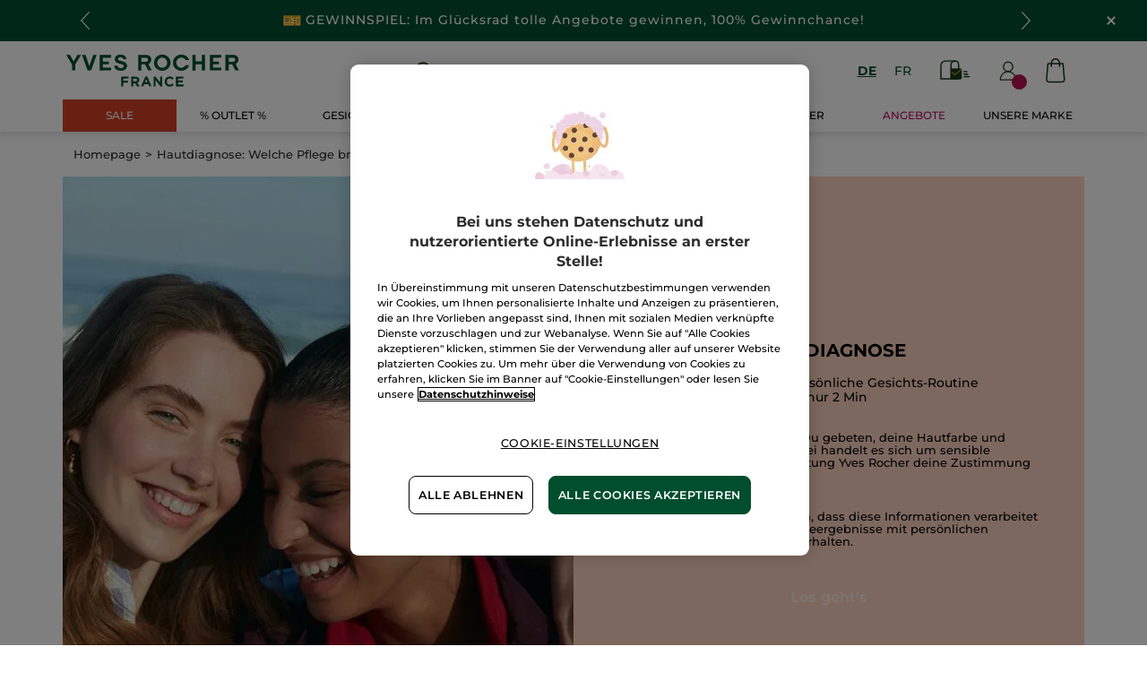

--- FILE ---
content_type: text/javascript
request_url: https://widgets.trustedshops.com/js/XAC95E7F0E8FE77B4EB9B7987535EE4A1.js
body_size: 1284
content:
((e,t)=>{const r={shopInfo:{tsId:"XAC95E7F0E8FE77B4EB9B7987535EE4A1",name:"yves-rocher.ch",url:"www.yves-rocher.ch",language:"de",targetMarket:"CHE",ratingVariant:"WIDGET",eTrustedIds:{accountId:"acc-04a4165a-04c9-4836-9dc0-fc36d1b6023d",channelId:"chl-81332ff9-c07e-4f1b-8e1f-7bcad849b4b8"},buyerProtection:{certificateType:"CLASSIC",certificateState:"PRODUCTION",mainProtectionCurrency:"CHF",classicProtectionAmount:4e3,maxProtectionDuration:30,firstCertified:"2014-12-12 00:00:00"},reviewSystem:{rating:{averageRating:4.7,averageRatingCount:884,overallRatingCount:6383,distribution:{oneStar:10,twoStars:9,threeStars:20,fourStars:154,fiveStars:691}},reviews:[{average:4,buyerStatement:"Eher lange Lieferzeit",rawChangeDate:"2025-10-04T09:48:45.000Z",changeDate:"4.10.2025"},{average:5,buyerStatement:"Meine Gesichtshaut und Körper lieben die diversen Cremen",rawChangeDate:"2025-10-02T15:08:53.000Z",changeDate:"2.10.2025"},{average:5,buyerStatement:"Sehr gite Créme!",rawChangeDate:"2025-09-30T06:06:20.000Z",changeDate:"30.9.2025"}]},features:["GUARANTEE_RECOG_CLASSIC_INTEGRATION","DISABLE_REVIEWREQUEST_SENDING","MARS_EVENTS","MARS_REVIEWS","MARS_QUESTIONNAIRE","MARS_PUBLIC_QUESTIONNAIRE"],consentManagementType:"OFF",urls:{profileUrl:"https://www.trstd.com/de-ch/reviews/yves-rocher-ch",profileUrlLegalSection:"https://www.trstd.com/de-ch/reviews/yves-rocher-ch#legal-info",reviewLegalUrl:"https://help.etrusted.com/hc/de/articles/23970864566162"},contractStartDate:"2013-06-26 00:00:00",shopkeeper:{name:"Yves Rocher (Suisse) SA",street:"Gewerbestr. 12",country:"CH",city:"Egg b. Zürich",zip:"8132"},displayVariant:"full",variant:"full",twoLetterCountryCode:"CH"},"process.env":{STAGE:"prod"},externalConfig:{trustbadgeScriptUrl:"https://widgets.trustedshops.com/assets/trustbadge.js",cdnDomain:"widgets.trustedshops.com"},elementIdSuffix:"-98e3dadd90eb493088abdc5597a70810",buildTimestamp:"2026-01-27T05:15:17.320Z",buildStage:"prod"},a=r=>{const{trustbadgeScriptUrl:a}=r.externalConfig;let s=t.querySelector(`script[src="${a}"]`);s&&t.body.removeChild(s),s=t.createElement("script"),s.src=a,s.charset="utf-8",s.setAttribute("data-type","trustbadge-business-logic"),s.onerror=()=>{throw new Error(`The Trustbadge script could not be loaded from ${a}. Have you maybe selected an invalid TSID?`)},s.onload=()=>{e.trustbadge?.load(r)},t.body.appendChild(s)};"complete"===t.readyState?a(r):e.addEventListener("load",(()=>{a(r)}))})(window,document);

--- FILE ---
content_type: application/javascript
request_url: https://www.yves-rocher.ch/4xRk6RO5ZddsvcWiyLbi/DuartpfiD77YprVa7G/OyhvFgoadAI/Ujg/OY2gtPncB
body_size: 168354
content:
(function(){if(typeof Array.prototype.entries!=='function'){Object.defineProperty(Array.prototype,'entries',{value:function(){var index=0;const array=this;return {next:function(){if(index<array.length){return {value:[index,array[index++]],done:false};}else{return {done:true};}},[Symbol.iterator]:function(){return this;}};},writable:true,configurable:true});}}());(function(){R1();bO9();sT9();var WW=function QC(Pz,Xx){var PL=QC;for(Pz;Pz!=WE;Pz){switch(Pz){case GO:{for(var mD=CL;dF(mD,lF.length);mD++){var JL=OF(lF,mD);var KQ=OF(IZ.L,W6++);R8+=QC(V,[DD(rs(kC(JL),KQ),rs(kC(KQ),JL))]);}return R8;}break;case dE:{Pz+=w7;var Th=KZ([],[]);var Bb=bF[wF];for(var mC=gT(Bb.length,Zf);EW(mC,CL);mC--){var DZ=Ys(gT(KZ(mC,kT),KJ[gT(KJ.length,Zf)]),MG.length);var SF=OF(Bb,mC);var jZ=OF(MG,DZ);Th+=QC(V,[DD(rs(kC(SF),jZ),rs(kC(jZ),SF))]);}}break;case VE:{return QC(cg,[Th]);}break;case k7:{Pz=kK;var Mh=CL;if(dF(Mh,kz.length)){do{var gF=OF(kz,Mh);var Ts=OF(Wf.xU,IF++);D6+=QC(V,[DD(rs(kC(gF),Ts),rs(kC(Ts),gF))]);Mh++;}while(dF(Mh,kz.length));}}break;case CO:{Pz-=fd;if(dF(js,tW.length)){do{pQ()[tW[js]]=AZ(gT(js,Zf))?function(){return zZ.apply(this,[Z7,arguments]);}:function(){var wW=tW[js];return function(XT,FZ,nT){var DT=IZ(XT,FZ,fz);pQ()[wW]=function(){return DT;};return DT;};}();++js;}while(dF(js,tW.length));}}break;case Wd:{return ZZ(AK,[cx]);}break;case kK:{Pz-=f2;return D6;}break;case hp:{Pz=WE;for(var Vf=CL;dF(Vf,t6.length);++Vf){PQ()[t6[Vf]]=AZ(gT(Vf,fz))?function(){return zZ.apply(this,[Vk,arguments]);}:function(){var ET=t6[Vf];return function(FL,sQ,RQ){var nh=Wf(FL,FT,RQ);PQ()[ET]=function(){return nh;};return nh;};}();}}break;case Q:{Pz=WE;if(dF(Sz,cf[kh[CL]])){do{dh()[cf[Sz]]=AZ(gT(Sz,th))?function(){wQ=[];QC.call(this,S0,[cf]);return '';}:function(){var zb=cf[Sz];var PZ=dh()[zb];return function(EC,Vh,dZ,tJ,AQ,Gs){if(fZ(arguments.length,CL)){return PZ;}var Kx=ZZ(hE,[EC,Vh,kZ,ND,AQ,Yb]);dh()[zb]=function(){return Kx;};return Kx;};}();++Sz;}while(dF(Sz,cf[kh[CL]]));}}break;case Vk:{var Es=Xx[Wp];var vf=Xx[QX];Pz+=vK;var Bs=Xx[I0];var D6=KZ([],[]);var IF=Ys(gT(Bs,KJ[gT(KJ.length,Zf)]),P8);var kz=bF[Es];}break;case jE:{while(EW(hQ,CL)){wD+=tQ[hQ];hQ--;}Pz-=pA;return wD;}break;case r9:{var gh=Xx[Wp];var zD=Xx[QX];var dG=Xx[I0];var R8=KZ([],[]);Pz=GO;var W6=Ys(gT(gh,KJ[gT(KJ.length,Zf)]),j8);var lF=WF[zD];}break;case M1:{var GL=Xx[Wp];Jh.m1=QC(cp,[GL]);Pz+=sU;while(dF(Jh.m1.length,xg))Jh.m1+=Jh.m1;}break;case VU:{var wF=Xx[Wp];var OQ=Xx[QX];Pz+=Y7;var kT=Xx[I0];var MG=bF[NL];}break;case rA:{KJ.push(fQ);Pz=WE;RW=function(fW){return QC.apply(this,[FE,arguments]);};ZZ.apply(null,[cg,[WQ,TZ,AZ({})]]);KJ.pop();}break;case Rm:{var tW=Xx[Wp];Pz+=TE;RW(tW[CL]);var js=CL;}break;case Kd:{Pz+=zO;var tQ=Xx[Wp];var wD=KZ([],[]);var hQ=gT(tQ.length,Zf);}break;case cp:{var z8=Xx[Wp];var nW=KZ([],[]);for(var Fh=gT(z8.length,Zf);EW(Fh,CL);Fh--){nW+=z8[Fh];}return nW;}break;case p1:{var rx=Xx[Wp];Pz-=Gp;IZ=function(xW,QD,Gh){return QC.apply(this,[r9,arguments]);};return RW(rx);}break;case S0:{var cf=Xx[Wp];var Sz=CL;Pz-=gI;}break;case FE:{var v6=Xx[Wp];IZ.L=QC(Kd,[v6]);while(dF(IZ.L.length,b7))IZ.L+=IZ.L;Pz=WE;}break;case YI:{if(dF(r8,jl[UV[CL]])){do{hY()[jl[r8]]=AZ(gT(r8,Jj))?function(){x4=[];QC.call(this,R7,[jl]);return '';}:function(){var sj=jl[r8];var JY=hY()[sj];return function(w4,DN,vw,RV,hH){if(fZ(arguments.length,CL)){return JY;}var k3=ZZ.apply(null,[KI,[w4,gH,vw,RV,f5]]);hY()[sj]=function(){return k3;};return k3;};}();++r8;}while(dF(r8,jl[UV[CL]]));}Pz=WE;}break;case EI:{var t6=Xx[Wp];mj(t6[CL]);Pz+=WK;}break;case nk:{x4=[LR,NH,sB(s3),X4,sB(q3),P8,pn,sB(Gl),nv,b3,sB(Rw),fz,LR,CL,sB(pn),nv,sB(QN),X4,sB(fz),sB(mw),sB(mw),B3,Zf,sB(Fl),XY,sB(th),Zf,Un,sB(bB),n4,Zf,sB(NH),sB(KY),jj,sB(fz),sB(dn),CL,Jj,jj,sB(Gl),Zf,g5,Jj,sB(jj),pn,Vj,sB(Jj),sB(NH),Mj,sB(fz),LR,CL,sB(LR),nv,sB(X4),K4,cj,sB(fz),cj,jj,sB(Jj),sB(NH),Gl,sB(f3),lM,sB(jj),Zf,sB(gH),dB,sB(Jj),jj,sB(jj),sB(Vj),Vj,sB(Jj),g5,sB(nv),sB(pn),th,[CL],Zf,KY,sB(jj),sB(pn),sB(Zf),CL,CL,m5,sB(KH),KY,jj,sB(pn),Jj,sB(Un),jj,sB(Jj),Un,sB(Un),sB(Gr),CL,sB(Gl),sB(dB),Fl,cj,sB(Zf),sB(dB),Kj,jj,sB(KY),KY,fz,sB(Gl),sB(Gl),nv,[th],NH,mw,sB(vq),lM,sB(jj),CL,Zf,KY,jj,sB(Un),th,sB(Jj),th,sB(mw),NH,sB(Un),qM,sB(g5),LR,sB(KY),sB(fz),Jj,sB(Jj),sB(pn),Jj,sB(NH),LR,sB(gH),qM,fz,sB(fz),[KY],sB(s3),Kj,sB(pn),Jj,Zf,nv,sB(K4),bB,Jj,sB(s3),BB,sB(Zf),sB(jj),Zf,sB(Zf),pn,Zf,cj,Jj,CL,Jj,Zf,sB(NH),sB(mw),g5,sB(nv),NH,mw,sB(Xq),K4,sB(Zf),CL,sB(KY),sB(NH),qM,[fz],sB(Zf),sB(LR),Zf,sB(Un),NH,Gl,sB(j8),vR,KY,sB(mM),g5,sB(mw),nv,sB(fz),sB(Vj),LR,Vj,sB(Zf),sB(Gl),Jj,sB(NH),KH,sB(Jj),[th],sB(Gl),Gl,sB(pr),sB(NH),sB(B3),sB(Jj),jj,jj,sB(ND),sB(mM),wN,sB(w5),CL,CL,CL,sB(Gl),NH,Zf,Zf,Gl,NH,CL,NH,mw,pn,Zf,sB(Zf),sB(KY),sB(mw),pn,sB(Gl),sB(mw),P8,sB(Zf),sB(KY),fz,sB(jj),sB(nv),QN,KH,sB(Vj),sB(qY),sB(qM),nv,sB(th),mw,sB(NH),sB(Jj),sB(LR),w5,sB(KY),Jj,sB(pn),fz,sB(Gl),LR,KH,sB(Jj),sB(Kj),QN,sB(Rr),sB(NH),sB(kr),wN,f5,KY,sB(KY),nv,sB(qM),mw,sB(Kv),ZH,q3,KY,sB(KH),NH,jj,sB(BM),rl,K4,sB(Zf),cj,sB(Un),Gl,jj,sB(KY),nv,Zf,sB(mw),nv,sB(qM),th,sB(rl),qM,qM,sB(qM),Vj,sB(Gr),XY,Gl,sB(P8),mw,sB(Jj),sB(jj),g5,sB(Jj),Gl,sB(pn),sB(KH),nv,qM,sB(Gl),CL,Vj,sB(fz),LR,sB(Un),fz,sB(Vr),lM,mw,pn,sB(Vj),KY,sB(Zf),sB(Vj),cj,Jj,[CL],sB(qM),Gl,sB(Vj),Gl,Jj,rl,Jj,sB(fz),sB(Un),Un,sB(pn),Jj,Zf,nv,sB(mM),sB(KH),Vw,sB(bB),lM,qM,sB(nv),sB(cj),NH,sB(w5),rl,sB(KY),sB(pn),KY,cj,sB(Un),Un,[fz],sB(bB),s3,sB(qM),KY,cj,sB(pn),pn,sB(Gl),sB(qM),XY,sB(KY),sB(mw),KH,sB(NH),LR,sB(P8),P8,sB(LR),fz,sB(fz),[KY],B3,nv,pn,sB(nv),sB(cj),NH,sB(KH),f3,Jj,sB(fz),sB(cj),nv,sB(gH),Un,NH,NH,th,Zf,sB(NH),sB(qM),Un,[fz],sB(NH),LR,sB(QN),QN,CL,sB(NH),sB(KY),sB(fz),Un,sB(Zf),sB(LR)];Pz-=nU;}break;case C:{wQ=[sB(LR),cj,sB(NH),Mj,sB(vR),KY,[cj],fz,sB(fz),NH,sB(cj),Un,sB(LR),sB(g5),KY,[cj],sB(Un),qM,NH,sB(KH),LR,sB(QN),QN,CL,sB(NH),sB(KY),sB(fz),Un,sB(Zf),sB(LR),sB(Jj),sB(mw),CL,sB(NH),jj,sB(P8),qY,sB(mw),cj,sB(Vj),sB(Jj),KH,sB(th),th,NH,Gl,sB(mM),dB,sB(NH),LR,sB(Gr),qM,qM,sB(qM),Vj,sB(Gl),LR,sB(LR),nv,NH,Gl,pn,fz,sB(nv),sB(KY),Un,sB(pn),sB(Vr),rl,sB(Vj),Kj,Un,sB(LR),sB(qM),P8,pn,sB(Gl),sB(j8),bB,Jj,sB(jj),sB(Vj),Un,sB(KH),sB(jj),g5,sB(Vj),vq,sB(NH),Zf,sB(jj),sB(NH),sB(Vr),s3,sB(qM),KY,cj,KY,sB(KH),jj,jj,th,sB(Zf),Zf,sB(NH),sB(KH),nv,sB(s3),qY,sB(NH),KY,cj,LR,sB(th),Vj,sB(qM),Vj,sB(Gl),KH,sB(pn),KY,sB(KH),NH,jj,jj,sB(nv),Vj,pn,sB(g5),KH,Zf,sB(Kj),th,th,sB(cj),sB(vR),rl,sB(Vj),Gl,CL,qM,sB(Gl),sB(fz),nv,cj,sB(jj),sB(NH),sB(Vj),B3,NH,cj,sB(NH),sB(KH),sB(Zf),[Gl],sB(NH),LR,sB(vq),j8,Un,CL,sB(LR),nv,fz,s3,sB(mw),KH,sB(Gl),sB(Gl),KY,cj,sB(Zf),w5,Jj,th,sB(qM),nv,sB(cj),sB(Jj),sB(NH),Zf,Vj,sB(rv),ZH,q3,KY,sB(KH),sB(ND),q3,XY,Vj,sB(Zf),sB(Gl),Jj,KY,sB(jj),sB(fz),qM,sB(KH),Un,sB(w5),qM,sB(nv),sB(dB),K4,sB(Zf),sB(mw),B3,sB(Jj),CL,sB(nv),KY,sB(mw),w5,sB(Zf),sB(Zf),NH,cj,sB(NH),sB(KH),sB(Zf),[Gl],Zf,LR,sB(Un),NH,jj,sB(rl),s3,sB(qM),KY,cj,Jj,CL,sB(j8),[CL],sB(NH),Zf,sB(KY),mq,sB(mq),TB,Un,sB(nv),Un,sB(mw),nv,sB(qM),sB(pB),dn,Vj,sB(mw),Zf,sB(Gl),sB(c5),Wq,sB(w5),Un,sB(mw),jj,sB(bB),QN,sB(Gl),NH,sB(nv),KH,CL,[fz],sB(q3),Un,KH,NH,sB(KY),Gl,KY,sB(Jj),sB(pn),KY,cj,sB(K4),Kj,pn,sB(NH),Zf,Vj,Zf,sB(Zf),sB(pn),NH,Jj,mw,sB(f5),j8,sB(Zf),sB(KH),B3,sB(jj),sB(Gl),sB(jj),sB(TY),sB(Zf),ND,sB(th),sB(Jj),sB(KY),sB(KH),lM,sB(th),Jj,cj,sB(nv),sB(f5),s3,CL,sB(qM),f3,sB(nv),Gl,NH,fz,sB(qM),sB(Gr),Fl,CL,sB(wN),[CL],Zf,sB(nv),NH,NH,th,Zf,sB(LR),nv,sB(dB),dB,sB(Jj),jj,sB(jj),sB(Vj),Vj,sB(Jj),sB(Gr),vR,nv,sB(th),Gl,sB(fz),nv,sB(Vj),qM,sB(fz),sB(nv),KY,sB(th),Zf,nv,sB(nv),nv,sB(Rw),Zf,qM,sB(nv),sB(cj),NH,Gl,NH,jj,sB(mw),cj,sB(Zf),qM,sB(NH),fz,sB(KH),KY,jj,sB(pn),Jj,sB(SY),Kj,Un,sB(Un),sB(Jj),Un,sB(LR),sB(mw),qM,sB(th),t3,sB(f4),sB(Gl),sB(NH),fz,sB(Zf),pn,sB(nv),sB(pn),Jj,P8,sB(cj),Zf,sB(Un),Un,sB(LR),sB(NH),jj,sB(fz),nv,sB(fz),sB(NH),KY,th,sB(kr),Jj,sB(NH),Un,sB(qM),jj,sB(q3),rl,sB(Vj),sB(LR),qM,XY,Gl,sB(P8),mw,sB(Jj),sB(jj),sB(lM),XY,sB(fz),qM,sB(qM),NH,qM,sB(LR),nv,sB(f4),f4,CL,sB(Jj),Jj,qM,Un,sB(pn),sB(X4),bB,sB(mw),Vj,sB(mw),Zf,nv,sB(jj),sB(rl),rl,Gl,sB(B3),nv,sB(X4),f5,B3,sB(KH),LR,CL,sB(rl),q3,jj,Zf,Jj,sB(q3),LR,nv,Zf,[fz],Zf,sB(mw),Zf,sB(qM),XY,sB(KY),sB(mw),sB(cj),kr,CL,bB,mw,sB(LR),nv,sB(qM),Un,sB(jj),Jj,Zf,sB(NH),sB(KY),jj,sB(fz),NH,sB(Jj),Un,Zf,fz,Gl,NH,sB(nv),fz,Jj,sB(fz)];Pz-=gU;}break;case XX:{Pz=WE;En=[[sB(nv),th,sB(th),sB(fz),fz,Jj,sB(Jj),mw,jj,sB(w5),jj,sB(fz),nv,sB(fz),sB(NH)],[],[],[],[],[],[],[sB(mw),cj,sB(Zf)],[],[Gl,sB(Gl),LR,sB(NH),fz],[sB(qM),Zf,th,sB(fz)],[],[]];}break;case R7:{Pz-=A0;var jl=Xx[Wp];var r8=CL;}break;case BA:{for(var sw=CL;dF(sw,G3.length);++sw){Iq()[G3[sw]]=AZ(gT(sw,pn))?function(){return zZ.apply(this,[mp,arguments]);}:function(){var dr=G3[sw];return function(ON,Pc){var DY=Jh(ON,Pc);Iq()[dr]=function(){return DY;};return DY;};}();}Pz-=T7;}break;case nK:{for(var Pw=gT(wH.length,Zf);EW(Pw,CL);Pw--){var Mc=Ys(gT(KZ(Pw,Tn),KJ[gT(KJ.length,Zf)]),Vl.length);var n5=OF(wH,Pw);var lw=OF(Vl,Mc);cx+=QC(V,[rs(DD(kC(n5),kC(lw)),DD(n5,lw))]);}Pz=Wd;}break;case cg:{var LB=Xx[Wp];Wf=function(qc,QM,WY){return QC.apply(this,[Vk,arguments]);};Pz=WE;return mj(LB);}break;case F:{Pz-=ZX;return [[s3,sB(qM),KY,cj,sB(Vr),Kj,th,Zf,sB(LR),KY,sB(KY),nv],[],[],[],[],[],[sB(Vj),B3,sB(NH),Zf],[sB(th),cj,sB(Zf)],[mw,Gl,sB(KY)],[]];}break;case Z7:{var Qq=Xx[Wp];Pz=WE;Wf.xU=QC(Z1,[Qq]);while(dF(Wf.xU.length,kl))Wf.xU+=Wf.xU;}break;case V:{var A5=Xx[Wp];Pz+=LI;if(RR(A5,Lp)){return R0[tl[NH]][tl[Zf]](A5);}else{A5-=vg;return R0[tl[NH]][tl[Zf]][tl[CL]](null,[KZ(TM(A5,th),vO),KZ(Ys(A5,f1),LE)]);}}break;case X9:{Pz=WE;KJ.push(LV);mj=function(PB){return QC.apply(this,[Z7,arguments]);};QC(VU,[IN,bB,WH]);KJ.pop();}break;case jp:{Pz+=VU;KJ.push(An);DH=function(lV){return QC.apply(this,[M1,arguments]);};Jh.apply(null,[ZM,JH]);KJ.pop();}break;case Z1:{var z4=Xx[Wp];Pz=WE;var H4=KZ([],[]);for(var q5=gT(z4.length,Zf);EW(q5,CL);q5--){H4+=z4[q5];}return H4;}break;case K9:{Pz=BA;var G3=Xx[Wp];DH(G3[CL]);}break;case Xg:{var FV=Xx[Wp];var Tn=Xx[QX];var Vl=O4[Wj];Pz+=vU;var cx=KZ([],[]);var wH=O4[FV];}break;}}};var dl=function(QV){if(QV===undefined||QV==null){return 0;}var XB=QV["toLowerCase"]()["replace"](/[^0-9]+/gi,'');return XB["length"];};var zM=function(Ec){var L5=Ec[0]-Ec[1];var br=Ec[2]-Ec[3];var nY=Ec[4]-Ec[5];var Av=R0["Math"]["sqrt"](L5*L5+br*br+nY*nY);return R0["Math"]["floor"](Av);};var A4=function(ZR){var Cc=ZR%4;if(Cc===2)Cc=3;var g3=42+Cc;var HH;if(g3===42){HH=function Nv(A3,Rq){return A3*Rq;};}else if(g3===43){HH=function wY(GN,YC){return GN+YC;};}else{HH=function EY(NC,WR){return NC-WR;};}return HH;};var tC=function(WN){if(WN===undefined||WN==null){return 0;}var jc=WN["replace"](/[\w\s]/gi,'');return jc["length"];};var Mq=function(){KJ=(bp.sjs_se_global_subkey?bp.sjs_se_global_subkey.push(Mv):bp.sjs_se_global_subkey=[Mv])&&bp.sjs_se_global_subkey;};var kN=function(){return ZZ.apply(this,[rK,arguments]);};var xw=function(Gw,Yv){return Gw<<Yv;};var nK,gs,mW,Rh,r6,Wz,WZ,CI,Ag,bz,LT,Mb,Bp,vb,GF,Jz,BD,zQ,wz,ED,DW,J8,Fx,Hz,gI,Cs,Mz,fF,LD,ZD,nQ,Mf,Dg,r2,m0,Iz,BO,jW,rm,md,xs,E7,LU,pZ,vL,rQ,Wx,Eb,E8,HU,Fs,TG,QK,sC,mL,bg,J9,GC,Ph,rJ,xF,cO,Yg,VW,Tx,JT,AK,ff,jx,Hh,qT,G,Yz,NW,pb,AJ,HZ,NU,zJ,bD,Tm,UT,U2,bf,SX,Yx,Og,xb,JC,KX,O8,zT,cz,n1,O0,Fm,JQ,gU,jE,gk,bC,Js,zO,gA,SD,QQ,Px,EL,jf,MZ,Ks,UQ,BA,LI,mI,dD,Qf,sA,EG,qF,R6,vg,WT,P1,rk,BL,UZ,BF,K8,Df,f8,vJ,Ax,X8,v8,TD,wf,YT,R7,HW,Ib,ZL,XG,nJ,w7,Qs,A0,CQ,fJ,Hs,EZ,Fb,P,HA,H,UF,j6,fC,PD,SG,Xz,KD,Vs,Ok,S1,xJ,SL,rI,Ff,Fz,Q8,YG,h9,hp,mF,ph,Dm,FC,TA,CC,Q,k6,Wk,hW,HF,ZW,Dk,Vx,ML,GG,tK,Yf,hZ,F6,lh,vG,Hd,ZJ,Ws,Q1,fm,xD,lT,Zs,bK,Zz,A7,I9,zm,jA,UG,mK,HX,vp,W7,Ub,fg,W8,xz,Sx,Bx,Ls,qg,vm,Gf,NZ,wC,WD,MC,Xb,l8,EF,ls,Z9,TO,VF,zF,L8,Pb,V6,WL,XL,kE,hC,Eh,Q6,LJ,A8,XU,CJ,If,HT,Y0,DX,Gp,Hx,mf,YF,Ex,bA,Nh,nA,HG,pU,tb,JD,Y6,rf,z7,tm,DF,qz,Us,vh,tE,M8,QG,rz,Qg,ps,Jb,UL,FW,A,qL,S8,gK,RT,H8,lG,O,Bf,mX,mZ,RJ,IW,mG,vz,OE,wT,VZ,Gz,Sg,Yp,jL,C,LK,M9,ZI,TE,sT,c8,Bz,b8,fx,hb,EQ,MQ,p6,GO,Ih,rF,f7,px,N8,MT,sh,ZA,HQ,TT,bJ,mz,T9,pD,AT,J6,U9,Lz,VU,BW,ZC,RG,Jm,gz,NQ,Af,HL,sF,As,pI,YI,pX,Ch,qU,pE,XZ,c6,Vd,J7,Ap,lZ,qJ,s6,tf,EJ,VE,Ak,tD,kA,EI,AL,tX,BG,bb,q9,Ms,VG,WC,Qz,n0,DC,Yd,hs,q0,TF,ZU,ws,wZ,l6,Ss,Np,LC,xx,YZ,J2,Kb,fd,sL,YD,RA,RF,Dx,rb,n8,zU,pJ,lD,vT,L1,jD,CK,wG,pz,hT,A6,Xh,cs,Lh,Z1,pf,xC,nE,t8,OG,wp,RX,OD,Db,jT,wK,II,RZ,bG,l2,lL,Hm,g7,Xm,hk,CT,Sh,lx,cL,Bd,nd,XW,WK,dE,PX,Os,vQ,nL,KG,Sf,fh,YA,Rf,zs,Ob,x8,DL,qQ,JZ,zL,K6,Bg,wx,sf,zx,hz,pW,Az,gC,JW,vW,PF,p8,DJ,qh,NJ,LO,LF,k8,TL,YJ,AC,sp,Z,g6,cI,Hf,XF,jO,f1,cb,xf,Of,T6,I,Rx,lb,OT,FD,WJ,SU,sU,Hp,rD,Kh,Rz,B7,dQ,gD,XD,sW,TJ,c2,lm,Xs,Sk,fL,FX,qb,Pd,RD,vx,XI,j9,Ab,s9,IL,dL,Lp,Ox,pC,ks,gQ,P0,fT,JG,v9,VJ,jb,Z8,VT,qx,V8,KI,sJ,FU,fb,Ah,PG,xQ,hG,OZ,CD,xZ,wU,Qx,Y8,Oh,X7,mE,Pf,sx,ZG,rh,vU,gf,dA,GJ,b0,PJ,DG,JK,L6,Ps,ST,bQ,Jf,tF,JA,Tb,Qb,z6,KT,OK,Ez,vZ,zf,wX,p1,Id,tT,BT,cJ,tL,MA,kx,dI,AW,rA,IQ,lQ,QJ,cT,p2,Dh,h8,G9,q6,Pm,rX,tZ,hJ,FJ,M1,Q7,Y7,QW,Cb,TQ,GD,cE,mh,D2,Ux,KC,Jd,cG,bT,XQ,Dz,nk,gW,SW,Nm,lW,NG,cF,nG,BJ,H6,hE,QZ,m8,pG,RL,dz,FF,KL,P6,ZT,Cx,IT,jF,K0,Vk,jh,wO,A2,sb,BQ,DK,V,lz,wL,D0,w6,Sb,PW,Z7,l9,vD,bZ,r9,LL,vF,HD,IA,k7,EA,bW,nx,ID,Bh,xG,IC,d8,H2,gG,Ix,cQ,MJ,Ck,Wb,Vz,LQ,nf,n9,DU,GZ,hD,JI,fp,cZ,D8,Kz,W1,bh,b1,bs,Fp,mb,KW,lf,zh,CO,AG,OL,xh,dW,qZ,Wh,kG,qs,Rb,mQ,hF,JU,qD,hx,jX,rG,Zh,Tz,MW,NT,Uh,Tp,KO,I6,N6,ds,J1,CG,tG,WG,H9,kf,mT,Nk,I8,zC,fs,F,qf,OO,MD,jm,fD,Ds,VQ,g8,nF,wb,kQ,n6,rT,B8,qm,bL,Gb,bx,Qh,KF,NF,A1,Fd,NA,WE,kD,k1,VK,Nz,YL,M6,Oz,hL,SA,N1,QL,UC,Cz,GW,AD,dJ,TC,dC,JJ,jd,kL,ZX,sz,Tf,B6,kJ,xL,CZ,b7,JE,g0,Pk,Ef,x6,gx,CW,C6,OW,SC,hh,I7,T7,BI,kb,Ns,sD,HJ,db,YW,qK,Is,C1,Qm,VD,cK,dd,vO,PK,rZ,wJ,jp,UW,LW,LZ,pO,xT,XE,PT,Hb,J,XX,pA,vX,UD,Nd,jQ,m6,kK,pL,hm,XC,WU,Zx,dO,c0,AU,Cf,CF,m2,mJ,c7,K9,qp,Cm,QF,SJ,G8,hf,Nx,Rp,L9,nD,mp,MF,DE,F8,U6,Kk,s8,pF,Hg,DQ,f6,C0,f2,nb,Y2,XJ,cD,jJ,tU,Hk,S0,rL,q8,V2,VL,ss,ZQ,vs,wh,BZ,Z6,qG,P2,Gx,LE,kW,OC,Uf,vC,P7,kF,UJ,Lx,gb,Ug,Kf,nU,sZ,C8,Kg,xg,Wd,jG,QT,ZF,Zb,AX,Jx,tx,dT,T8,gL,cW,N9,gZ,IG,vK,LX,S6,Vb,Lf,dx,nz,U8,Bm,gJ,cp,TW,Mx,LG,pT,Vm,O6,YX,SZ,cg,FQ,GT,Rm,zK,lJ,SQ,sG,sI,nZ,Wg,ms,YQ,Uz,Cp,b6,Nf,UE,WA,mx,QA,GQ,X6,Bk,JF,Lb,Rs,df,Dp,E6,ZK,zG,qW,fG,IJ,jz,d0,zW,p9,rW,Xf,zz,tA,G6,Yh,OJ,Gk,AF,d6,xX,Nb;var Ql=function(){tl=["\x61\x70\x70\x6c\x79","\x66\x72\x6f\x6d\x43\x68\x61\x72\x43\x6f\x64\x65","\x53\x74\x72\x69\x6e\x67","\x63\x68\x61\x72\x43\x6f\x64\x65\x41\x74"];};var fV=function Vc(vM,HY){'use strict';var qB=Vc;switch(vM){case gA:{return this;}break;case wU:{return this;}break;case Y2:{KJ.push(Zq);var Hw;return Hw=pQ()[rw(Uj)](H6,Hv,AZ({})),KJ.pop(),Hw;}break;case sp:{var JR=HY[Wp];KJ.push(Fr);var Tr=R0[fZ(typeof PQ()[Y3(gR)],KZ([],[][[]]))?PQ()[Y3(fz)].apply(null,[Oq,QN,z3]):PQ()[Y3(Vj)].call(null,jq,AZ({}),p5)](JR);var kn=[];for(var Xv in Tr)kn[Iq()[W3(nv)](nj,kB)](Xv);kn[HR()[zl(g5)](ZH,zV,fz,PR)]();var cl;return cl=function xV(){KJ.push(wv);for(;kn[Iq()[W3(jj)].apply(null,[s3,Dw])];){var PN=kn[HR()[zl(qM)](Uj,E5,Jj,nw)]();if(hM(PN,Tr)){var Tc;return xV[PQ()[Y3(KH)](pB,Gr,XJ)]=PN,xV[pQ()[rw(jB)].apply(null,[CM,bv,Mj])]=AZ(Zf),KJ.pop(),Tc=xV,Tc;}}xV[fZ(typeof pQ()[rw(QN)],KZ('',[][[]]))?pQ()[rw(Zf)](Zj,kv,X4):pQ()[rw(jB)].call(null,CM,bv,BR)]=AZ(kR[NH]);var rM;return KJ.pop(),rM=xV,rM;},KJ.pop(),cl;}break;case RX:{KJ.push(lR);this[pQ()[rw(jB)](pD,bv,CL)]=AZ(CL);var tV=this[pQ()[rw(Rr)].apply(null,[NY,hq,Vr])][CL][fZ(typeof HR()[zl(Gl)],'undefined')?HR()[zl(Vj)].call(null,gH,mR,t4,Ln):HR()[zl(KH)](QN,dq,th,CH)];if(fZ(PQ()[Y3(X4)].apply(null,[rH,mw,rb]),tV[Iq()[W3(TY)].apply(null,[qw,gN])]))throw tV[PQ()[Y3(SY)].call(null,hB,AZ({}),mH)];var ZV;return ZV=this[Iq()[W3(IN)].call(null,Bw,GV)],KJ.pop(),ZV;}break;case JK:{var vV=HY[Wp];var xj;KJ.push(PV);return xj=vV&&Nj(Iq()[W3(q3)](U4,tZ),typeof R0[l4(typeof Iq()[W3(th)],'undefined')?Iq()[W3(P8)](Gr,bf):Iq()[W3(pn)](GY,P5)])&&fZ(vV[l4(typeof Iq()[W3(Wj)],KZ([],[][[]]))?Iq()[W3(mw)](S5,wZ):Iq()[W3(pn)](tR,mr)],R0[fZ(typeof Iq()[W3(dR)],KZ('',[][[]]))?Iq()[W3(pn)](Cr,Cv):Iq()[W3(P8)].apply(null,[Gr,bf])])&&l4(vV,R0[fZ(typeof Iq()[W3(OM)],KZ([],[][[]]))?Iq()[W3(pn)](Kv,Mw):Iq()[W3(P8)](Gr,bf)][Iq()[W3(th)].apply(null,[P8,T6])])?pQ()[rw(j4)](MQ,wV,FT):typeof vV,KJ.pop(),xj;}break;case C0:{var kM=HY[Wp];return typeof kM;}break;case Z7:{var C3=HY[Wp];var cB=HY[QX];var L4=HY[I0];KJ.push(QY);C3[cB]=L4[PQ()[Y3(KH)](pB,gR,fs)];KJ.pop();}break;case ZK:{var Kl=HY[Wp];var Ej=HY[QX];var Sv=HY[I0];return Kl[Ej]=Sv;}break;case mp:{var z5=HY[Wp];var bH=HY[QX];var JM=HY[I0];KJ.push(bj);try{var xN=KJ.length;var BC=AZ(AZ(Wp));var rr;return rr=zZ(EI,[l4(typeof Iq()[W3(Uj)],'undefined')?Iq()[W3(TY)](qw,Qj):Iq()[W3(pn)](O3,jw),pQ()[rw(cM)].apply(null,[gs,HB,nv]),PQ()[Y3(SY)](hB,Kv,p5),z5.call(bH,JM)]),KJ.pop(),rr;}catch(bN){KJ.splice(gT(xN,Zf),Infinity,bj);var FB;return FB=zZ(EI,[Iq()[W3(TY)](qw,Qj),l4(typeof PQ()[Y3(Cq)],'undefined')?PQ()[Y3(X4)].apply(null,[rH,NH,VB]):PQ()[Y3(fz)].call(null,dc,Wq,Dr),PQ()[Y3(SY)].call(null,hB,f4,p5),bN]),KJ.pop(),FB;}KJ.pop();}break;case V:{return this;}break;case I0:{var LN=HY[Wp];KJ.push(EV);var VY;return VY=zZ(EI,[pQ()[rw(TB)].call(null,HF,tY,AZ(CL)),LN]),KJ.pop(),VY;}break;case j9:{return this;}break;case Ok:{return this;}break;case VU:{KJ.push(Kc);var dj;return dj=pQ()[rw(Uj)](bC,Hv,AZ(CL)),KJ.pop(),dj;}break;case dE:{var vv=HY[Wp];KJ.push(PH);var Mr=R0[PQ()[Y3(Vj)](jq,j8,t8)](vv);var NN=[];for(var VC in Mr)NN[Iq()[W3(nv)].apply(null,[nj,Bd])](VC);NN[HR()[zl(g5)](Yb,LQ,fz,PR)]();var cY;return cY=function G4(){KJ.push(qr);for(;NN[Iq()[W3(jj)].apply(null,[s3,LG])];){var Y4=NN[HR()[zl(qM)](UR,RL,Jj,nw)]();if(hM(Y4,Mr)){var rV;return G4[PQ()[Y3(KH)](pB,AZ({}),ML)]=Y4,G4[l4(typeof pQ()[rw(TY)],'undefined')?pQ()[rw(jB)].apply(null,[Y6,bv,vH]):pQ()[rw(Zf)](Zl,Dj,pn)]=AZ(Zf),KJ.pop(),rV=G4,rV;}}G4[pQ()[rw(jB)].call(null,Y6,bv,SB)]=AZ(CL);var FH;return KJ.pop(),FH=G4,FH;},KJ.pop(),cY;}break;case P1:{KJ.push(Lv);this[pQ()[rw(jB)](pv,bv,BM)]=AZ(bp[pQ()[rw(kZ)].call(null,Dr,qC,Lq)]());var WV=this[pQ()[rw(Rr)](NB,hq,Vj)][CL][HR()[zl(KH)](Vj,XR,th,CH)];if(fZ(PQ()[Y3(X4)](rH,AZ({}),An),WV[Iq()[W3(TY)](qw,Ur)]))throw WV[PQ()[Y3(SY)].call(null,hB,IN,r4)];var Xn;return Xn=this[Iq()[W3(IN)](Bw,AB)],KJ.pop(),Xn;}break;case bg:{var Qn=HY[Wp];var rc;KJ.push(XM);return rc=Qn&&Nj(fZ(typeof Iq()[W3(Kv)],'undefined')?Iq()[W3(pn)](Kv,Ew):Iq()[W3(q3)].call(null,U4,xC),typeof R0[Iq()[W3(P8)].apply(null,[Gr,sf])])&&fZ(Qn[Iq()[W3(mw)].apply(null,[S5,LQ])],R0[Iq()[W3(P8)](Gr,sf)])&&l4(Qn,R0[Iq()[W3(P8)](Gr,sf)][Iq()[W3(th)](P8,Pf)])?fZ(typeof pQ()[rw(rH)],'undefined')?pQ()[rw(Zf)].apply(null,[OB,Ln,AZ(Zf)]):pQ()[rw(j4)](SM,wV,SB):typeof Qn,KJ.pop(),rc;}break;case tE:{var BH=HY[Wp];return typeof BH;}break;case JU:{var LM=HY[Wp];var sq=HY[QX];var V5=HY[I0];KJ.push(xq);LM[sq]=V5[PQ()[Y3(KH)](pB,QN,J4)];KJ.pop();}break;case SU:{var KR=HY[Wp];var dw=HY[QX];var cc=HY[I0];return KR[dw]=cc;}break;case V2:{var V3=HY[Wp];var pH=HY[QX];var Kn=HY[I0];KJ.push(nR);try{var ql=KJ.length;var AR=AZ(QX);var Rj;return Rj=zZ(EI,[Iq()[W3(TY)].call(null,qw,ZN),pQ()[rw(cM)](Wb,HB,Vw),PQ()[Y3(SY)](hB,AZ(Zf),lv),V3.call(pH,Kn)]),KJ.pop(),Rj;}catch(CY){KJ.splice(gT(ql,Zf),Infinity,nR);var VR;return VR=zZ(EI,[Iq()[W3(TY)](qw,ZN),PQ()[Y3(X4)](rH,Vr,BZ),PQ()[Y3(SY)](hB,n4,lv),CY]),KJ.pop(),VR;}KJ.pop();}break;case Bp:{return this;}break;case rk:{var Fw=HY[Wp];var c4;KJ.push(Xq);return c4=zZ(EI,[pQ()[rw(TB)](Fq,tY,kr),Fw]),KJ.pop(),c4;}break;case b1:{return this;}break;}};var Kd,QX,kg,Xg,CE,Wp,X9,rK,I0,B0,FE;var hM=function(cN,Lw){return cN in Lw;};var YB=function(){var zB;if(typeof R0["window"]["XMLHttpRequest"]!=='undefined'){zB=new (R0["window"]["XMLHttpRequest"])();}else if(typeof R0["window"]["XDomainRequest"]!=='undefined'){zB=new (R0["window"]["XDomainRequest"])();zB["onload"]=function(){this["readyState"]=4;if(this["onreadystatechange"] instanceof R0["Function"])this["onreadystatechange"]();};}else{zB=new (R0["window"]["ActiveXObject"])('Microsoft.XMLHTTP');}if(typeof zB["withCredentials"]!=='undefined'){zB["withCredentials"]=true;}return zB;};var zN=function(B5,Br){return B5>>>Br|B5<<32-Br;};var wl=function(){return ["\x6c\x65\x6e\x67\x74\x68","\x41\x72\x72\x61\x79","\x63\x6f\x6e\x73\x74\x72\x75\x63\x74\x6f\x72","\x6e\x75\x6d\x62\x65\x72"];};var hl=function(qR){return +qR;};var bp;var Gc=function(Ow){var SH=1;var M5=[];var fl=R0["Math"]["sqrt"](Ow);while(SH<=fl&&M5["length"]<6){if(Ow%SH===0){if(Ow/SH===SH){M5["push"](SH);}else{M5["push"](SH,Ow/SH);}}SH=SH+1;}return M5;};var MN=function(){O4=["T\r\nJ","!#$4\'I w1\n\x40 M\x405X\x00r\nB*\bQ6(*\b..>*\"J WGWSKBL\fEL","\"#g","%\n&.D);1!\b","6I","^D!","<)\fW\'","_3",");>\n","\x07;^D"," 2","X\n\\E\fC*(\"\f&\f\bQ\b;+<","\x00","P ","3/1\\","A518\"\t","W\'","H\vX,\t 6\x00-\x07#2Q\r:","",">\rK$p(h!\b","e\x00H"," 01\b\x40","=$p$\t\f\"=2\x07\x3fW2+q\x3f>$J\f>V8.o$]G=0/=2\x07&1%0q7\b\"&*x&!8\bl2p$e,\f!\x3f2,\t%,;A\x3f!x$>%0.os.m(*!2$\fP\n;W<.(v\x00>#8+w$pm *)=;!$\v%\bNq\x3f5\n&(p&+\x078,o&h$m# \n!=:\x07\'/%\b;u\'s5\fx&6!\x3f\bo&p$C \f!32\x07,\t3,;s\x3f&{ >!0.gp&m\x00*!2+$\t-\n8W\x3f\x07\b(x\x00=#8.g$zm\x07 (T=2!$1%\n3q;5&/`&>\x078Do$x$d# (!9G\x07$/&\x00;q7\n\"&*x&6!8Y|\x00p$e+\f!\x3f2Q\t%,;A\x3f*x$>! .op&m(*32$\v-\n;W<.(k\x00>#8.$pn\v *)=;!$\v%\rq\x3f5&(p&/\x078,o\'h$m# 8!=:\x070/%\b;t\"%*x&6!>\bo&p!u ]22\x07,\t2,;s\x3f&x0>!0.}p&m(*!2$\t-\n4W\x3f\b(x\x00>#8.g$zm\x07 *T=2!\'%\n3q/5&+V&>\x078<o$x$e# (!\x3fG\x07$/%`;q7\"&*x&!8\bl*p$e)\f!\x3f2<\t%}(U\x3f$x$>%0.os*m(*(2$-\n;W<.(k\x00>#8.g$pmv *)=5!$\v%\rq\x3f5&(p&8\x078,o&h$m# !=:\x07!/%\b;tJ\"&x&6!;\bo&p\'e \f!2\x07,\t/,;s\x3f0&_k>!6hUp$o\f\x3f*=:\v\'2S`JW\x3f\tNQJ#8.g(p0f\f!\x3f7PW*3q\x3f5m/RZ>!6hUp$o4*=6$\t%7z\v5&#J=G\v8Yo$p$\x40#18\x07$\t\'.d4&(U\x00\x078+$p/n0*!>A*#NdL337({&>((.o/B\x3f/ 91=2\x07\r\t{;q=&W\'}4=.<:o$p.K# ,1L2\x07&*#-3\t\x3f&\"{W>!:8C1`$m1V)1v$\t\'\x3fx4.&Yx&<;d$x$m *#. /\t*\n;q&(~86\f57^}\f0*!64\b~\n;q\x3f%q\n_x&>!5Y`!} !1-\x07$\tI\x40/&#n2\v8=$p$U\t\f[!=0!.5\n;z)1%Yx&<;$p/k\nW>\"\"\x07U5\n;q)(x&:(H4p$m%*\n(\"\x07$#J=\x00&(J\x3f.!8%\x3fu4#59&=2\x07!\'\x00\n;q\"4\"&-h&>6;\f\x40/Y\x00} )R\t=\"]%(x !(.o$!} !\"/*\x07$x%\n<a&&\x3fx&>\t\f#HAT18\x074\t&\t\fa\x3f$8z.!8%c+K4#5:P!$\t\n;q\x3f\x07&#W=2\v8ZIX\f","0*\x00\\G+5]K-K6#\nh6.T :7","\"T%","N\vX\fB\fN-\r.&.","\b%.\b","","\x00OT\vH","V\t","D6#5&\x07B\"+\f\tV","/\v,35V","","\x07\x3f\b\\57&","]","","3\x00L\n]","G04,!P","<*\t\nX",",-E&","\x07\x00AR\n\\!","U&:+\x00V\t\f","\n\f/)\"^Q8>3Z\r","5T|\\","{)","!\r( \rK\t\v0KP\tY%",";97\n(M\r","9F","J4","3 \tM","","\x00-\t","I05\r\t)\v-+-C&","_k\nQ\n:bj\\I\\\t\v\n]XwEhA[Q\\5#\x07hV{H^bgWYWO\x40>\"z^","_tS_","\nZ*F\v|6\x07\x3f!-(\bY&07","\f\v","\fW","$:+KU","\nU\b"," ","83Jr","]D%","M7","F*W\'E6","\x00\f%$DL<1\\","\x07=\x3f^","!:17V\x00K*W","\tB","5\x00+.","46","3P","\bJ\b\v\v","\vOPHN)\x00\x00M*\n)\x00","Y","X\x07","","\v]","#C\n=-<","UC","8 -\\+OP","\"%.","^\x3f:1]","9=0\"\v\f\"\r\x075]Ki\b","2<\r$b&:","~","EZC","\t\x07","H\\\f\x40=","W\v\f\fZ\nC","\vC]","\'-","Z\b\f\fZ-TH(/!\v)\b8","\x07)6<\"W*38","A\vZ\x00U4",":\x3f)B$:7!W","-\x001\x00$\r^","!\b\nL\n\r\"AT","Z","4#\v-*_\f","H\f_\f_,","\f&\n.\bg6+-","<3",":s7\x073\b=\\\v3+ ","(\bJ\n","P+\t\nAEQm\'",")\v%\v>\tU=) ","[Z%$#","F","f8[\rJXI6 -\x07>_\f","\x40 , .\x07M","Y","z\r\n5u#\f\b","\b\t","O\x3f","X\v\n6\t","9C\v>+\v\\","3!\n,","DW{<_\x07\"(#\x3f","b\b\n\fZEa\tY#\b=","Z\f*\nB\x00_\fY)","\r","","\f[\v\v\n","5Q","%,)","OA!","HB","!\v,\n\fV\vS8\fZ\fG\x00","OG\vC0A\'\x07$","1)\n$*","\n","\f[\f+;m5T\x00^\x072\f\'\n","3X\fR\x00{+\x00","\vA","4<","\n","\n8%","(\x40~=d3|G>- JSV\bKW&Z}X-M6\n~>\vFb","$","IC4Q",";%","- \x00\x00V\t","\nU\f41","K\x07V\tE","+\x00<\x00I","-Y7,","\x00T0\n\b2$#,.B\n0:$=P\n\rC","IN%Q","(;","M\t\f","#,Q\n7","t;qbR]N\x40J LJAhb\x40Y`aOb:","AP\t0","%:\' %p\t",">5","6;","p","6f\fG\\:Y*\f#","L","\"\f\tH\x00C","C : \t","p\"","P\tY!-\x07.","#S","Z%\r","^!\x009#\b-\n\x3f","4-\n\x3f)S\f;/1","\r\x3f",":$8g&67$W","\f[","#","$","UT\v",",&\'","2*:\t8","\x3f\bY-*\r<\\\nC","(;","\t","\t3:","K\vU\'I%",";3 7\bM","+\nS\t=f^^`#\b)/!)&\'C\n[7","\x00","V&<-%~\v0O\bB$\\-","_A&#(","w\b\v\tME\fC*","$\fU\v","N\v","OR\rE0\b\t#","78","Ou\vPE2K#8h","W","7J\nF\f\t\tS\t).\b.>*\"J\x00WG;C\fRE`-\x00\x400$)2","\x00\fM\"\n\x40se ","\x40C","\'\n(Y9","!\t\n:.\bs<+$\x07\\","=Z","\rQ\n;1\x00K\f\x00\x40 CC6","Y\'3","\b","*\t","X\t","\\","XRYEJ","W& M\r;G\bTX%\f","\x07\x401\x07.","\r\nVPI%","\bQ","+\x006","A!","*6\rs47}\fK\x00","2*\\*+OP","M","\r","$/-)$Y<3\x07M","\x00\v7\f\\<KE\fC*","\x3f#/ &B","\x07\t|\x00_I6","\x072;^dU","\fFC$X","\f\v\x00\f/\n*b1:,\f]","\b\'#)$\bv\v<<1W","I","\n\f,\'-k,U\f!6*\tIi\v\n\x07","\fF^\bI\v","3\t$2.\bC=1\tM","22\f>k9\\711","6","$\x00%-%9Q$>6",":s(\x00+2\f:%\'B\n","]\fW","k6>!8\'A\bxm \"!=2\x07$\n-$;q\x3f\x00(x&>!\x3f\fI$u4m;X+F-\x07{\x07\n;q\'=cU9P\\e\tp4m\"36)/\n>y,E\n\x07&(x!S;O=b\tm )!=6\x07$\t6:\'/#x6>\"8.o#RVn7\x00332$\n%\n\x3fq\x3f\r4[U1=o4p\'b\r)2!=2\x07$\t%\r;q\x3f\tuH#x\"*!8.m{\fa **1)\v\t\n1q\x3f&A\f>!8&J\"\b1H\f+*$%\t;q;b8!\x00(x6>!8&$p$f3/S\v=!$\t%N]7%&Q\t1=\x00o$p&Ot!!5>\x07$\n1\rJq\x3f<u#x.>!8.o&b3t %!=2+\r&%\n;w\t0=Zk\b11>o${/zW!=2\x07$5&Jq\x3f\f0(x)>!8F\vp$m8Y\b-+>>\f,r\n_(|&>98\x07$p&Ot-22\x07$&*\x07a\x3fbo&*j1)/8{$p$h6*$-2\x07/27sB\x0068&8x&>-,.o${ \'\n*2-2\x07&)-&3G\x3f+.Z\x406>!8.d\ngG *!\x3f%-%\n;q\x3f9\x078}\b>!8,{ /m *!+D$\t..\b\r&(z>\rO.o$py<:$2\x07$\v1>z\x3f8&(s$,X.$p$m*/-7)$\t%\b)t\n\x00(x&5$6\fE$\x07$m \x00Y6\n!%\n0h*}\x07&(}6>!3)cZ$m \r9(=,\x3f\f\b\' ]=>\vXU\x077]R=f>,36Nw#|03&&J1=>o${3a *P=20{62gK<g\"(x>>\x07&o$$m\x073\x3f%=2\x0732\fZ$3\n_(|&>8.l\vUN)3\v2\x07\'.\x3f#g\v>&({T1P 7dUg-c( \"!=C\x07$1x(Ij+_(|&>8.ok\'K%:!=)\x00.;]%&+W=MI.o&`Z %!=2-/\n>a\x3f\x004x%>!1>o${v|\n*P=2z\n;~\x3f+&Z&:!8\vo$pKw:!=2\x07&\t%;q\x3f\x3f,2&(x!S;O=b\tm )!=;$\t.5Si#8x&50*\fE$V$m **%\v\tT\n;s(&(c%7LJ\"X\tm  *!1-9)\n;q\x3f2,=/x&>$2,L4p$f\x00.!=2*\r\x3f9q\x3f&\x00->!8*M-gM4*X=2\x07$6\r;q\x3f5&(x3718.d,\\m \x00\x07O2\x07$\f,E$a\r*8q6>!36M*b\tm\'\v[!=2\x07$\x3f\"\r;q\x3f98x&5$6\vo$p\tD3:#=2\b$\t% Cz\x3f\x00!o+,.$p$m3-!=2%\nq.-0Z(+)\x40.o$p$b/%!=2*\r\x3f0,0v\x3fTYl&>!8dV$m+;71\x07S\t%\n;\\&#x&>#,(H/p*K **\'~\tR\n;q\x3f\x3fn\x078}\b>!8,|2/m\v*!=9(;\nLq\x3f(\x406;8.o&SJ $\x07=2\x07/&0sqH&o%1=\x00o$p&O!!3\x07$\t.8}&(\t&>#-^D/p$m Y2\f)$\tT\n;y$f/>\b\v(.o$\x00O)7;%\x00\x072\x3f gKb/#x6>\"I.o&f0 \"!:\x07N\t&;tF\"m!W(x$*\'%o+p$nP;\x07$\t.)Q+8#8x&-. 7|\np$m\x008YY!\x3f%;rN<->)8,$p&N)!!52\t\n=_5\'`\x3f-8.o\"R\bj1;,Y\b!\x3f%;qF=W(x\"+7\x3f_O$p$n;NJ\x3f <;a\x3f1!&(x\f)\x00>m$r<mQ*!9\'#x\n;q<=\x07j\v>08-o$v$m+ *\x07=8\x07$%\n8uO:;\x00(x&1\\K\tp5m *+C\x07$\v1\f`$x&O!8&M\"wOv7!\'1$%\bJq\x3f\n#x.>\"!o$p\vjY!=2(#8v\x3f(\rx&>\f;|4p$n\x07P=22\\\n;r,<5/[ )#8URUfq7,&\'+#<>*/rI$&(x!3T8\"Ip$m,J#P=23\f(;u+1P\t&>#:#p$m\n-2\x07/0<;q:91/s-.\f/:|3\b*xt3--;3\\\t%\n;q((8([S18.dP]G3:!=1$R%\n0v6&\b%5,.o$i\x3f\n *!$\t%#]8(1:j*\"N$p$m!C\x07$\v!z\x3f&l!=>o$k1H\f+1$%\tJq\x3f>0(x)>!;`UR\b\x401;D!>2\x07-%\n0I0fW(x *S+O2\v$*!&A\"U\t%\b \x00Q\v&(x\n0.j4p$f2\r!>2\x07-%\n0J$gl&(s%X.$p&Ov*!22\x07$&%xBq;!&(x\v)\"\x00>m$sm \x076>2\x07$\f,E$a\r*8|8.o$P.f# *!(7$\t.+jM-\x3fh!7*{$p$v*!=2\x07/0*sq=&(s1Oo$p$o\nV=2\x07$&*\x3fa:=&*hU+*8 I$p$f2\b\v=E\x07$\t%&\tI\x07*&(x$-\n%o*V$m+\x003D\x07U\t%\b,e6-wQ*\"I.o&RW %!=2-\\T\n;s*b4&(c%7LJ\"X\tm  *!6uP1\t;q\x3fwZ\f1#(x\'U.yY*%=2\b$\t% 4[\x07&(s98.I$\x40$m\n *#41.&*\')gKbg\"(x>!8`\x00\\m \x071C\x07$\v5y+i&&-1=>o${M} *!=-]<%\n;^0&8$(z\b>!I.o,R\"j=Y66(1\x3f%;s<W(x$.R(6F\\p$m)-7$\t.\rT\x3f(SZQ^>!8`_m .\b\x07&\t\'$;qN\f.R/%L\vem (\x07=\x3f(%\n;[\'g&#8x&50*>o$s\bT(L\r0\nT\n;s,81&(s28.o\tw/+*!22\x07\'\rU#w)`\t0\f8\x3fo\'p$d/Q*!\x3f)%;q\x3f9fW(x$%%\f.o,p.K%:!=1<.1 e\';&+x&4!8!o$s ,,\x07=2\x07+ =%5\\\x3f\x07&(~\v>8.o\b<B  *!J%{Jq\x3f<&x\f*!8.O1p$mQ*!\x3f%;q\x3f<vW(x Rt\"\bVm .9B.~1\t;q\x3f<v5Z\t-5Y{\'_<mQ*!;&u71O^F&\rx&>\f,I$u4m;\x3f496\x07%<;a\x3f1!&(x\n\x07\x00>m$p$m -\n!%\n0C%A\v\r_O.d\' (:#\n\x3f%\n;qy0\x00(x&59*WE$$m\x075[\v=2\x07\x3f;>O^6)&\rx&>4I$u4m+=2\x07\'%*$#h4;2(&:!86o$V$] %!=0\' \x07%4\\-ju_(|&>->o${<|\n*P=21x\n;q4\v\fs2+\t&>#*[$m\x07.621%\n0J39k58x&<+>o${5{\n *!1\n\v,%\n;\\<&&Yk6>!:7b4p$vw\x00<Uu\t%\nE\'\n5=[WS3D$p$m.\r.56+$\t%\b/d2&(x0\'18.d4e]G/\"\'>1$\t\'t\x3f t&>!>7g$u4m+:4 W\t%;q\x3f&(x\f:U\x00>j\b","31&X","[+0I<T\n:eeP_\x07I",";%y\n7-$K","BIT\x00iPGMM","\x07\x07/\n&DcU\nrvzW\r8G\vU\n[l=C<UZf93La\"lXIe<\rX\x00C 7=\'/(E86","1u\b","<U>","\t\n!O+","\n","T$,\fU5\x00","mXSl)PZM_8P]OAoMw^\bQ\":!NVx\r\x00K","N\r","41","]RC\'","\x07#)$\b","8\rV0JE",";,Q>)U\v","SKU","3,\x00O\v-\x00E\x00_","3b","&:)","4.v:g$`$","K$90","-\r$IOajr^","A+\"0%$\b2;F;3$\\","J\r;G\bTX%\f","(\n,]","\x00\x40Y","Y\b71","K","$V\f","\v","Kd","-^&6*\t","z\fK6D\\+ /&\'","7L0","M\n]\tI\'8(\f=\tD","","+<\f",";,U.K","i%<","J\r!\n\x40uX%","C\nK7x\x0710)\v&(Y<","\x07GU\x00B","\x07\b=+0e1\\[5\".9%){$S,+9\t","\fF\x00Rn-\b/\r,Q","+7\f","\bO","\n\b4)\'\x07","\n]\fS\f\x40-(-","0!\bT\n:","(U","\t","\n;\x07;","D\vG*","YC)","d\x00&\x40","\\4\x3f/\t,",")","!\x00<&9G\r7-","\'"];};var fY=function(){return WW.apply(this,[K9,arguments]);};var dF=function(Nw,lj){return Nw<lj;};var IZ=function(){return ZZ.apply(this,[cg,arguments]);};var kH=function(R3,MH){return R3 instanceof MH;};var YR=function(Uq,zY){var zR=R0["Math"]["round"](R0["Math"]["random"]()*(zY-Uq)+Uq);return zR;};var Wn=function(){return [];};var Wf=function(){return WW.apply(this,[VU,arguments]);};var OF=function(HV,Q4){return HV[tl[Jj]](Q4);};var DD=function(AH,cv){return AH|cv;};var l4=function(vc,Lr){return vc!==Lr;};var DV=function(ll){if(ll==null)return -1;try{var cC=0;for(var Dv=0;Dv<ll["length"];Dv++){var Bq=ll["charCodeAt"](Dv);if(Bq<128){cC=cC+Bq;}}return cC;}catch(OR){return -2;}};var Xr=function(){if(R0["Date"]["now"]&&typeof R0["Date"]["now"]()==='number'){return R0["Math"]["round"](R0["Date"]["now"]()/1000);}else{return R0["Math"]["round"](+new (R0["Date"])()/1000);}};var kC=function(EM){return ~EM;};var X5=function(){return ZZ.apply(this,[Wp,arguments]);};var gM=function(Aq){var UM=['text','search','url','email','tel','number'];Aq=Aq["toLowerCase"]();if(UM["indexOf"](Aq)!==-1)return 0;else if(Aq==='password')return 1;else return 2;};var nr=function(mY){try{if(mY!=null&&!R0["isNaN"](mY)){var IR=R0["parseFloat"](mY);if(!R0["isNaN"](IR)){return IR["toFixed"](2);}}}catch(hw){}return -1;};var Sc=function(HC){return R0["unescape"](R0["encodeURIComponent"](HC));};var BY=function(pR,xc){return pR^xc;};var fR=function(ZY){var nl=0;for(var KB=0;KB<ZY["length"];KB++){nl=nl+ZY["charCodeAt"](KB);}return nl;};var SR=function(R5,nV){return R5>nV;};var Zn=function(ZB,xr){return ZB*xr;};var fZ=function(IH,YY){return IH===YY;};var N5=function(){if(R0["Date"]["now"]&&typeof R0["Date"]["now"]()==='number'){return R0["Date"]["now"]();}else{return +new (R0["Date"])();}};var Ar=function(){return R0["window"]["navigator"]["userAgent"]["replace"](/\\|"/g,'');};var xH=function(){return R0["Math"]["floor"](R0["Math"]["random"]()*100000+10000);};var zZ=function kV(Gj,Zw){var Vq=kV;while(Gj!=Y2){switch(Gj){case f7:{WF=KV();WW.call(this,Rm,[Dq()]);WW(nk,[]);Gj+=I;WW(XX,[]);WW(R7,[xv()]);WW(C,[]);}break;case vm:{Gj+=qK;for(var x5=Zf;dF(x5,Zw[Iq()[W3(jj)].call(null,s3,mn)]);x5++){var EH=Zw[x5];if(l4(EH,null)&&l4(EH,undefined)){for(var Nq in EH){if(R0[l4(typeof PQ()[Y3(fz)],KZ([],[][[]]))?PQ()[Y3(Vj)](jq,BM,VM):PQ()[Y3(fz)].apply(null,[M3,n4,JN])][Iq()[W3(th)].call(null,P8,zn)][pQ()[rw(w5)](Hq,lM,AZ(AZ(Zf)))].call(EH,Nq)){Yc[Nq]=EH[Nq];}}}}}break;case pX:{Gj=Y2;KJ.pop();}break;case Dk:{Gj=E7;(function(QR,Gn){return ZZ.apply(this,[V,arguments]);}(['sTpFB','C','sTTBTPCCCCCC','BsCC','J','Y','T','JF','p','SFFF','YCCCC','$sJ','YCJS','BJ','YYY','B','JJJJ','JYF','JYsCCCCC','BsCCCCC','s'],P8));kR=ZZ(wp,[['SCFTPCCCCCC','J','C','Y','BJ','FJ','sTTBTPCCCCCC','SJFSFspJFTPCCCCCC','SJ$JssB','$B$$sCpPCCCCCC','YJp','sTpFB','$$$$$$$','FTFT$sB','YCJS','JCS$','SCFs','$YFJ','YsB$S','BJps$','F','YY','YJ','YF','B','T','S','YC','JY','BB','YCC','JC','$','YCCC','SJFSFspJFs','BCCC','YCCY','JFFF','YCCCC','FF','$sJ','YT','JT','JCCC','JFC','JTC','JCYs','FFFFFF','s','YB','p','YP$Y','YPpB','JPYY','Y$','YPsp','YPSB','BsCCCCC','JCC'],AZ(AZ(CL))]);gp=function TUytROfGrC(){Rt();ld();UT();function U6(){return rM.apply(this,[kd,arguments]);}function Vs(pG,pB){var Pf=Vs;switch(pG){case hd:{var Pl=pB[PB];Pl[WJ]=function(U){return SB.call(this[Jb],U,this);};Vs(wB,[Pl]);}break;case dt:{var pV=pB[PB];pV[bV]=function(MB,Et,Yp){if(RJ(typeof MB,bB()[Rf(dl)](h8,xO(jG),AT,Wb(Wb(QO))))){Yp?this[Z8].push(MB.D=Et):MB.D=Et;}else{YB.call(this[Jb],MB,Et);}};Vs(hd,[pV]);}break;case ZO:{var hf=pB[PB];hf[w8]=function(h){return this[As](h?this[Z8][RV(this[Z8][qT()[Eb(w)](xO(ZM),f,w)],QO)]:this[Z8].pop());};Vs(z,[hf]);}break;case A8:{var tV=pB[PB];tV[B]=function(rG,c9){var Wp=atob(rG);var Hf=g8;var KT=[];var vT=g8;for(var XM=g8;NB(XM,Wp.length);XM++){KT[vT]=Wp.charCodeAt(XM);Hf=nV(Hf,KT[vT++]);}HM(dt,[this,xt(xs(Hf,c9),N9)]);return KT;};HM(Cs,[tV]);}break;case wB:{var cd=pB[PB];cd[As]=function(wp){return RJ(typeof wp,bB()[Rf(dl)](h8,xO(jG),YM,q8))?wp.D:wp;};Vs(ZO,[cd]);}break;case Mb:{var kJ=pB[PB];kJ[Np]=function(YT,tT){this[Hb][YT]=tT;};kJ[LV]=function(td){return this[Hb][td];};Vs(dt,[kJ]);}break;case z:{var VV=pB[PB];VV[Of]=function(){return this[dB][this[Hb][Bs.w]++];};Vs(A8,[VV]);}break;}}function Wd(Nl){return IT()[Nl];}function g6(I6,OM){return I6<=OM;}function KO(pt,wl){return pt*wl;}function Af(){var Sd;Sd=zO()-mF();return Af=function(){return Sd;},Sd;}function UB(){var hM=Object['\x63\x72\x65\x61\x74\x65']({});UB=function(){return hM;};return hM;}function zY(){this["NK"]=(this["wQ"]&0xffff)+0x6b64+(((this["wQ"]>>>16)+0xe654&0xffff)<<16);this.KE=YC;}function xt(Xt,r){return Xt%r;}function sC(){this["kk"]++;this.KE=WS;}function Mp(){var K6=new Object();Mp=function(){return K6;};return K6;}function mJ(){return tp.apply(this,[OJ,arguments]);}0x4a03456,502783668;var lb;function G(){Vd=["%\bq\vT8\rKYf+\x40t","e","<Z=\'tu "];}function Qs(xp,gs){return xp/gs;}var t;function UG(rp,IB){return rp===IB;}function bl(xG,xd){var kf=bl;switch(xG){case Fd:{var AV=xd[PB];var c=xs([],[]);var mB=RV(AV.length,QO);while(EB(mB,g8)){c+=AV[mB];mB--;}return c;}break;case bM:{var bJ=xd[PB];ss.LT=bl(Fd,[bJ]);while(NB(ss.LT.length,Ns))ss.LT+=ss.LT;}break;case DM:{f8=function(CT){return bl.apply(this,[bM,arguments]);};tp(Fd,[xO(sG),St,k]);}break;case CO:{var Lf=xd[PB];var Lp=xd[kd];var Hd=xd[L6];var G6=xd[W];var fT=v9[g8];var UV=xs([],[]);var dd=v9[Lf];var zd=RV(dd.length,QO);while(EB(zd,g8)){var XB=xt(xs(xs(zd,Lp),Af()),fT.length);var LO=wO(dd,zd);var Ip=wO(fT,XB);UV+=tp(Kp,[FB(l(FB(LO,Ip)),E8(LO,Ip))]);zd--;}return Gf(KB,[UV]);}break;case A8:{var tb=xd[PB];var jV=xs([],[]);for(var ZV=RV(tb.length,QO);EB(ZV,g8);ZV--){jV+=tb[ZV];}return jV;}break;case PB:{var pl=xd[PB];mJ.jp=bl(A8,[pl]);while(NB(mJ.jp.length,AG))mJ.jp+=mJ.jp;}break;case BB:{O6=function(CV){return bl.apply(this,[PB,arguments]);};tp(OJ,[xO(gt),k]);}break;case wB:{var qB=xd[PB];var SJ=xs([],[]);var TJ=RV(qB.length,QO);if(EB(TJ,g8)){do{SJ+=qB[TJ];TJ--;}while(EB(TJ,g8));}return SJ;}break;case ff:{var p9=xd[PB];ds.AB=bl(wB,[p9]);while(NB(ds.AB.length,vd))ds.AB+=ds.AB;}break;case x:{dT=function(xJ){return bl.apply(this,[ff,arguments]);};Gf(MO,[xO(Vb),QO]);}break;}}var f8;function Q8(){return Gf.apply(this,[Ad,arguments]);}function t8(ED,HW){var Lc={ED:ED,NK:HW,QE:0,kk:0,KE:cF};while(!Lc.KE());return Lc["NK"]>>>0;}function cs(){return HM.apply(this,[W,arguments]);}function ds(){return Gf.apply(this,[MO,arguments]);}function wJ(){return H6.apply(this,[QG,arguments]);}var SB;var O6;function Cl(){return Vs.apply(this,[ZO,arguments]);}function zO(){return DY(`${w6()[SV(g8)]}`,Rp(),zf()-Rp());}var X;function CJ(){return H6.apply(this,[Tp,arguments]);}var WB;var Vd;function nV(jT,Rs){return jT^Rs;}function P(){return tp.apply(this,[bM,arguments]);}function Sp(){return rM.apply(this,[KB,arguments]);}function B3(){return Zx()+V0()+typeof x8[w6()[SV(g8)].name];}return rM.call(this,rd);function ld(){QG=! +[]+! +[]+! +[]+! +[],kd=+ ! +[],RB=+ ! +[]+! +[]+! +[]+! +[]+! +[],xb=[+ ! +[]]+[+[]]-[],S8=[+ ! +[]]+[+[]]-+ ! +[]-+ ! +[],Zd=+ ! +[]+! +[]+! +[]+! +[]+! +[]+! +[],bM=+ ! +[]+! +[]+! +[]+! +[]+! +[]+! +[]+! +[],MO=[+ ! +[]]+[+[]]-+ ! +[],L6=! +[]+! +[],W=+ ! +[]+! +[]+! +[],PB=+[];}function fV(OO){return IT()[OO];}function l(qG){return ~qG;}function JJ(){return H6.apply(this,[ZO,arguments]);}function df(){return Gf.apply(this,[DM,arguments]);}function YV(){return Vs.apply(this,[hd,arguments]);}function Rf(BV){return IT()[BV];}function Bj(){this["NK"]^=this["NK"]>>>16;this.KE=lD;}var zT;function tG(){return jJ.apply(this,[KB,arguments]);}function FM(){zJ=["1","3XCK4^^v(H4-^Q:7]\bB\bQ\"YU","/X^D7\x40Tv\'L>5WB3\nzKRM>Q\x40$.Z+(RQ4\x00zH\tE\\C2Q9;L* IVL3","J{0:wq6\x40N","GT3-\x406$YU<3YZM,HCv)L1/Z\x40<6]","jGecKfq^)w}qi"];}function M9(){return Vs.apply(this,[Mb,arguments]);}function vl(){zT=["","1%\v,2","W_K#7..:2U G","","a","#GE","~^FXQ,~f\'mK+SEhR/\x3fr#zLpl}IYNA","NQ5$","D","`"];}function tJ(){return Vs.apply(this,[A8,arguments]);}var DT;var tB;function q9(){return HM.apply(this,[Cs,arguments]);}function CM(){return H6.apply(this,[Kp,arguments]);}var GT;function FB(tt,MT){return tt&MT;}function wG(){return rM.apply(this,[XG,arguments]);}function k9(){return ["UrX>~86iZa/bIb|\'a&E]IGa69","P\tVR5#\r8kf.\"<_{XiQa)(t2","\x00"];}function qF(){this["NK"]^=this["NK"]>>>13;this.KE=YY;}function E8(NM,CB){return NM|CB;}function Gf(F,Jf){var F8=Gf;switch(F){case ls:{var M=Jf[PB];var b=Jf[kd];var tl=Jf[L6];var JT=Jf[W];var Id=xs([],[]);var jO=xt(xs(b,Af()),NJ);var fp=v9[M];var Ml=g8;while(NB(Ml,fp.length)){var TG=wO(fp,Ml);var Z9=wO(J.Df,jO++);Id+=tp(Kp,[FB(l(FB(TG,Z9)),E8(TG,Z9))]);Ml++;}return Id;}break;case KB:{var KV=Jf[PB];J=function(SM,I8,x6,vG){return Gf.apply(this,[ls,arguments]);};return DT(KV);}break;case gf:{var zl=Jf[PB];var hO=Jf[kd];var D6=zJ[dl];var V6=xs([],[]);var Ud=zJ[zl];var r9=RV(Ud.length,QO);if(EB(r9,g8)){do{var PJ=xt(xs(xs(r9,hO),Af()),D6.length);var gT=wO(Ud,r9);var gB=wO(D6,PJ);V6+=tp(Kp,[E8(FB(l(gT),gB),FB(l(gB),gT))]);r9--;}while(EB(r9,g8));}return Wl(PB,[V6]);}break;case Ad:{var wf=Jf[PB];U9(wf[g8]);var Gp=g8;while(NB(Gp,wf.length)){b6()[wf[Gp]]=function(){var sf=wf[Gp];return function(jl,m){var j=df(jl,m);b6()[sf]=function(){return j;};return j;};}();++Gp;}}break;case Tp:{var rt=Jf[PB];var lp=Jf[kd];var mV=[];var Ds=Wl(DM,[]);var dM=lp?x8[bB()[Rf(k)](dl,xO(NV),B8,Wb([]))]:x8[bB()[Rf(QO)](w,xO(m6),Wb(Wb(QO)),Wb(g8))];for(var CG=g8;NB(CG,rt[qT()[Eb(w)].call(null,xO(ZM),Wb(Wb(g8)),w)]);CG=xs(CG,QO)){mV[UB()[bO(QO)].call(null,xO(vp),dl)](dM(Ds(rt[CG])));}return mV;}break;case DM:{var Ft=Jf[PB];var Cp=Jf[kd];var P8=Vd[k];var fM=xs([],[]);var G8=Vd[Ft];var GM=RV(G8.length,QO);if(EB(GM,g8)){do{var E6=xt(xs(xs(GM,Cp),Af()),P8.length);var l6=wO(G8,GM);var nl=wO(P8,E6);fM+=tp(Kp,[E8(FB(l(l6),nl),FB(l(nl),l6))]);GM--;}while(EB(GM,g8));}return Wl(gf,[fM]);}break;case MO:{var Y9=Jf[PB];var Md=Jf[kd];var I=tB[g8];var Y=xs([],[]);var DJ=tB[Md];for(var gV=RV(DJ.length,QO);EB(gV,g8);gV--){var IG=xt(xs(xs(gV,Y9),Af()),I.length);var zs=wO(DJ,gV);var Qp=wO(I,IG);Y+=tp(Kp,[E8(FB(l(zs),Qp),FB(l(Qp),zs))]);}return tp(z8,[Y]);}break;}}function jF(){this["wQ"]=(this["NK"]&0xffff)*5+(((this["NK"]>>>16)*5&0xffff)<<16)&0xffffffff;this.KE=zY;}var x8;function zf(){return XC(`${w6()[SV(g8)]}`,";",Ap());}function c6(){return H6.apply(this,[fl,arguments]);}function gG(){return jJ.apply(this,[dt,arguments]);}function dc(){this["HE"]=(this["HE"]&0xffff)*0x1b873593+(((this["HE"]>>>16)*0x1b873593&0xffff)<<16)&0xffffffff;this.KE=cE;}function bB(){var Pt={};bB=function(){return Pt;};return Pt;}var Bs;function Bl(Yd){this[Z8]=Object.assign(this[Z8],Yd);}function OK(){this["NK"]^=this["QE"];this.KE=Bj;}function Qf(IM,Ps){return IM>>Ps;}var Xb;function VG(){return jJ.apply(this,[Fd,arguments]);}function RV(xB,At){return xB-At;}function Al(){return HM.apply(this,[Mb,arguments]);}function cF(){this["HE"]=Oc(this["ED"],this["kk"]);this.KE=xP;}var UM;function xs(lO,KG){return lO+KG;}function xP(){if([10,13,32].includes(this["HE"]))this.KE=sC;else this.KE=SZ;}function hl(){return jJ.apply(this,[A8,arguments]);}function w6(){var W6={};w6=function(){return W6;};return W6;}function XC(a,b,c){return a.indexOf(b,c);}function SZ(){this["HE"]=(this["HE"]&0xffff)*0xcc9e2d51+(((this["HE"]>>>16)*0xcc9e2d51&0xffff)<<16)&0xffffffff;this.KE=dS;}function Cx(){return this;}function JV(){return rM.apply(this,[Kp,arguments]);}var Rl;var Qt;function Es(){return WO.apply(this,[Zd,arguments]);}function v8(){return H6.apply(this,[Zs,arguments]);}function Wb(Kt){return !Kt;}function GJ(){return jJ.apply(this,[J9,arguments]);}function xO(zG){return -zG;}function Fb(M8,PO){return M8<<PO;}function Rt(){MM=[]['\x6b\x65\x79\x73']();g8=0;w6()[SV(g8)]=TUytROfGrC;if(typeof window!=='undefined'){x8=window;}else if(typeof global!==''+[][[]]){x8=global;}else{x8=this;}}function fO(Vl,T9){return Vl>>>T9;}function Vp(){return HM.apply(this,[dt,arguments]);}function wd(ws,d){var n8=wd;switch(ws){case MG:{var VT=d[PB];var lV=xs([],[]);var cJ=RV(VT.length,QO);if(EB(cJ,g8)){do{lV+=VT[cJ];cJ--;}while(EB(cJ,g8));}return lV;}break;case ZO:{var Q9=d[PB];df.q=wd(MG,[Q9]);while(NB(df.q.length,zB))df.q+=df.q;}break;case MO:{U9=function(O8){return wd.apply(this,[ZO,arguments]);};Gf.call(null,DM,[g8,xO(RT)]);}break;case Ad:{var Zb=d[PB];var t6=xs([],[]);var J6=RV(Zb.length,QO);while(EB(J6,g8)){t6+=Zb[J6];J6--;}return t6;}break;case kO:{var TB=d[PB];J.Df=wd(Ad,[TB]);while(NB(J.Df.length,Gd))J.Df+=J.Df;}break;case W:{DT=function(Qb){return wd.apply(this,[kO,arguments]);};J(k,xO(Yb),RO,WG);}break;case DO:{var ZT=d[PB];var Jp=xs([],[]);var l8=RV(ZT.length,QO);if(EB(l8,g8)){do{Jp+=ZT[l8];l8--;}while(EB(l8,g8));}return Jp;}break;case wB:{var ct=d[PB];Mt.sp=wd(DO,[ct]);while(NB(Mt.sp.length,X8))Mt.sp+=Mt.sp;}break;case rd:{Qt=function(nG){return wd.apply(this,[wB,arguments]);};Gf(gf,[w,xO(pM)]);}break;case x:{QO=+ ! ![];k=QO+QO;dl=QO+k;w=k*QO+dl;h8=dl+QO;m9=w*dl-h8*k*QO;Hb=QO*m9-k+dl;g8=+[];XJ=k+m9+w+h8;St=dl+w*QO-k;HJ=w-k+St;k6=QO*w+St+Hb-HJ;Ld=k6*k+h8+St+dl;np=St*Ld*QO*k-h8;lM=w*St+HJ-k*k6;Ns=Ld+h8+dl;Gl=HJ*k6*QO+St+h8;sG=w+Gl*HJ+Hb-QO;p=h8*Gl+St+k6-m9;AG=QO*m9-h8+Hb+w;gt=k6+h8+dl*Ld*HJ;Ot=w-k-HJ+k6*Hb;bs=Hb*HJ-w*k6-m9;vd=dl+m9*HJ-Hb;Vb=QO+dl*St+Gl*HJ;jG=h8*Gl+Hb*QO;Zp=m9*k6*HJ-w-QO;zB=dl-k6+Ld+QO+HJ;RT=k6+w-m9+HJ*Gl;Dd=QO+h8*Gl+St*Hb;bb=Ld*Hb-dl-HJ-h8;Od=w*dl*m9+St+k;Yt=h8*Ld*w-Hb-dl;Gs=Gl+m9*Ld-w;qp=k6+dl-k;Sb=St+w*Gl+Ld-HJ;zb=QO*m9*Gl+HJ*w;MV=dl*Ld-m9+Hb-QO;R9=dl*w*Hb+Gl;M6=Hb+HJ-k6+Ld-dl;ZM=dl*Hb*m9+k*h8;Np=HJ+k+dl+Ld+k6;JB=Ld+Gl*Hb+dl*HJ;Cb=w*dl+k+m9-h8;Gd=Ld+m9-h8+k+St;H9=h8*HJ-k6*QO+dl;Yb=HJ*Gl+w+St-h8;RO=dl+k6*Hb+k*St;WG=w*m9+QO+k;Ct=dl+HJ+Ld*h8+w;NJ=St+w+k+HJ;m6=St-k+k6*dl*HJ;NV=h8+Gl*HJ+St-Ld;B8=w-St-h8+Hb+k6;vp=HJ*St+dl+w*Gl;X8=QO+m9*dl*w-Ld;pM=Ld*h8*m9*QO-k6;Z8=w+St*HJ+Gl+QO;ts=Hb+dl*m9*k6;AJ=Ld*m9-h8+w-QO;Js=QO*dl-St+k6*HJ;lJ=w*k6+Hb*QO*St;Us=w*St+HJ*QO*m9;w8=HJ+Hb+h8+Ld+k;nt=w+m9+Gl-QO;Fl=k6-k-h8+Gl+Hb;BM=k*QO+Gl+m9+Hb;S9=Ld-h8-HJ-QO+Gl;Of=k+m9+HJ*dl*St;dp=h8+Hb+QO+dl*St;Yf=Gl+k-h8-HJ+Ld;As=Ld-dl*QO+Hb+Gl;bV=k6+St*HJ+h8;hT=h8*HJ+dl+m9*k;cT=Gl-k6+w*m9*QO;Jb=k+k6+St*h8*dl;jt=Gl+HJ*dl+k6-k;R6=Hb*St*dl*QO-w;PM=Ld+Gl+HJ+k*m9;fB=dl*k+HJ+k6+QO;hB=Gl+HJ+k*m9*h8;q8=Hb*k6-w-Ld-m9;Dp=h8-dl+w*Ld;ft=Ld*St+w+k6;pJ=k6*m9*dl-QO+St;jb=HJ*h8*St+k*dl;ql=m9*Ld+k+w+St;vJ=dl*Hb*HJ*QO+Ld;Sl=dl*Gl+h8-HJ*St;FT=HJ+Hb+Ld*m9+h8;NT=k6*dl+St-h8*QO;zM=h8*k6-Hb+m9;WJ=h8*Ld-Hb-k*m9;YM=k6+Ld-dl+k+h8;Nd=Hb+m9+h8+Ld-w;PT=Ld-k6+dl*w*h8;fd=QO+HJ*w+St+m9;AT=h8*Hb+k6*k+HJ;dB=HJ*dl*St-w*m9;HO=dl*QO*k6+Ld;v6=h8*St+Ld+Hb-QO;BJ=Gl-dl+w*m9;Tt=Ld+Hb*h8-dl+m9;Jd=St+Hb*h8*k+QO;pb=Ld-k6-k+St*HJ;N9=QO+Hb*HJ*h8-Ld;ml=k*dl+m9+QO;kp=Hb+St*QO+k6;C9=Hb-k6+dl*m9*h8;w9=m9*QO*St-dl*h8;F6=k+w-dl-QO+HJ;K9=w*HJ-dl+QO+k;B=w*HJ*h8-k6;f=Ld+Hb*dl+HJ+k6;LV=St*Ld-h8+k6+w;qd=h8+dl*k6-m9+Ld;}break;}}function jd(){return WO.apply(this,[J9,arguments]);}function H6(Q,Z){var FO=H6;switch(Q){case Kp:{var W8=Z[PB];W8[W8[AJ](zM)]=function(){this[Z8].push(this[WJ](this[lJ]()));};jJ(dt,[W8]);}break;case ZO:{var LG=Z[PB];LG[LG[AJ](YM)]=function(){this[Z8].push(Qf(this[w8](),this[w8]()));};H6(Kp,[LG]);}break;case Tp:{var Td=Z[PB];Td[Td[AJ](Nd)]=function(){var B6=this[Of]();var HG=this[Of]();var UJ=this[fB]();var Y8=GT.call(this[Jb]);var mO=this[Ct];this[Z8].push(function(...Lt){var P9=Td[Ct];B6?Td[Ct]=mO:Td[Ct]=Td[Ot](this);var pT=RV(Lt.length,HG);Td[PT]=xs(pT,QO);while(NB(pT++,g8)){Lt.push(undefined);}for(let ps of Lt.reverse()){Td[Z8].push(Td[Ot](ps));}Xb.call(Td[Jb],Y8);var Y6=Td[Hb][Bs.w];Td[Np](Bs.w,UJ);Td[Z8].push(Lt.length);Td[dp]();var LJ=Td[w8]();while(Ul(--pT,g8)){Td[Z8].pop();}Td[Np](Bs.w,Y6);Td[Ct]=P9;return LJ;});};H6(ZO,[Td]);}break;case wt:{var IV=Z[PB];IV[IV[AJ](fd)]=function(){this[Z8].push(xt(this[w8](),this[w8]()));};H6(Tp,[IV]);}break;case QG:{var Pb=Z[PB];Pb[Pb[AJ](AT)]=function(){this[Z8]=[];X.call(this[Jb]);this[Np](Bs.w,this[dB].length);};H6(wt,[Pb]);}break;case Zs:{var Zt=Z[PB];Zt[Zt[AJ](HO)]=function(){this[Z8].push(this[Ot](undefined));};H6(QG,[Zt]);}break;case Zd:{var kb=Z[PB];kb[kb[AJ](v6)]=function(){var zt=[];var MJ=this[Of]();while(MJ--){switch(this[Z8].pop()){case g8:zt.push(this[w8]());break;case QO:var Op=this[w8]();for(var XV of Op){zt.push(XV);}break;}}this[Z8].push(this[BJ](zt));};H6(Zs,[kb]);}break;case ff:{var Xd=Z[PB];Xd[Xd[AJ](Tt)]=function(){this[Z8].push(sl(this[w8](),this[w8]()));};H6(Zd,[Xd]);}break;case A8:{var st=Z[PB];st[st[AJ](Jd)]=function(){var E=this[Of]();var VM=this[Of]();var Os=this[Of]();var Ep=this[w8]();var dJ=[];for(var Ib=g8;NB(Ib,Os);++Ib){switch(this[Z8].pop()){case g8:dJ.push(this[w8]());break;case QO:var O9=this[w8]();for(var sJ of O9.reverse()){dJ.push(sJ);}break;default:throw new Error(Mp()[fV(k)](QO,xO(Ct)));}}var OV=Ep.apply(this[Ct].D,dJ.reverse());E&&this[Z8].push(this[Ot](OV));};H6(ff,[st]);}break;case fl:{var YO=Z[PB];YO[YO[AJ](X8)]=function(){this[Z8].push(KO(this[w8](),this[w8]()));};H6(A8,[YO]);}break;}}function lD(){this["NK"]=(this["NK"]&0xffff)*0x85ebca6b+(((this["NK"]>>>16)*0x85ebca6b&0xffff)<<16)&0xffffffff;this.KE=qF;}var Tp,Zs,P6,Nb,lt,ff,H,jB,Ad,Cs,CO,KB,kG,XG,wB,Kb,El,MG,J9,OJ,OT,It,x,kO,z,fb,dt,Fd,wt,FJ,gf,rl,DO,ZO,Mb,z8,qf,DM,sb,fl,BB,hd,Wf,A8,ls,Kp,gJ,rd;function mf(gd,Bf){return gd in Bf;}function Ll(){return Vs.apply(this,[wB,arguments]);}function SV(tM){return IT()[tM];}function tp(xT,HV){var sB=tp;switch(xT){case CO:{var j6=HV[PB];O6(j6[g8]);var EO=g8;while(NB(EO,j6.length)){UB()[j6[EO]]=function(){var qM=j6[EO];return function(qt,DV){var Hl=mJ(qt,DV);UB()[qM]=function(){return Hl;};return Hl;};}();++EO;}}break;case OJ:{var pp=HV[PB];var p8=HV[kd];var s=TT[g8];var ST=xs([],[]);var vO=TT[p8];var s6=RV(vO.length,QO);while(EB(s6,g8)){var cG=xt(xs(xs(s6,pp),Af()),s.length);var PV=wO(vO,s6);var b9=wO(s,cG);ST+=tp(Kp,[FB(l(FB(PV,b9)),E8(PV,b9))]);s6--;}return Wl(MO,[ST]);}break;case Kp:{var n6=HV[PB];if(g6(n6,Nb)){return x8[t[k]][t[QO]](n6);}else{n6-=H;return x8[t[k]][t[QO]][t[g8]](null,[xs(Qf(n6,k6),fb),xs(xt(n6,rl),kG)]);}}break;case dt:{var rB=HV[PB];var h9=HV[kd];var vf=HV[L6];var QJ=xs([],[]);var GB=xt(xs(rB,Af()),Cb);var WM=zT[vf];var Lb=g8;if(NB(Lb,WM.length)){do{var Up=wO(WM,Lb);var LM=wO(ss.LT,GB++);QJ+=tp(Kp,[E8(FB(l(Up),LM),FB(l(LM),Up))]);Lb++;}while(NB(Lb,WM.length));}return QJ;}break;case jB:{var HB=HV[PB];ss=function(rT,Zf,ht){return tp.apply(this,[dt,arguments]);};return f8(HB);}break;case QG:{var EG=HV[PB];f8(EG[g8]);var VJ=g8;while(NB(VJ,EG.length)){qT()[EG[VJ]]=function(){var mT=EG[VJ];return function(TV,vB,T){var WV=ss(TV,Gd,T);qT()[mT]=function(){return WV;};return WV;};}();++VJ;}}break;case wt:{var hp=HV[PB];var XT=HV[kd];var Ys=xs([],[]);var lf=xt(xs(hp,Af()),H9);var bd=tB[XT];var Cd=g8;while(NB(Cd,bd.length)){var n9=wO(bd,Cd);var rs=wO(ds.AB,lf++);Ys+=tp(Kp,[E8(FB(l(n9),rs),FB(l(rs),n9))]);Cd++;}return Ys;}break;case z8:{var hs=HV[PB];ds=function(Vf,E9){return tp.apply(this,[wt,arguments]);};return dT(hs);}break;case bM:{var RG=HV[PB];dT(RG[g8]);var lT=g8;while(NB(lT,RG.length)){w6()[RG[lT]]=function(){var Bp=RG[lT];return function(m8,L8){var qO=ds(m8,L8);w6()[Bp]=function(){return qO;};return qO;};}();++lT;}}break;case Fd:{var W9=HV[PB];var cB=HV[kd];var C6=HV[L6];var JO=zT[St];var l9=xs([],[]);var bT=zT[C6];var L9=RV(bT.length,QO);while(EB(L9,g8)){var bG=xt(xs(xs(L9,W9),Af()),JO.length);var d6=wO(bT,L9);var Xf=wO(JO,bG);l9+=tp(Kp,[E8(FB(l(d6),Xf),FB(l(Xf),d6))]);L9--;}return tp(jB,[l9]);}break;}}function YJ(){return WO.apply(this,[El,arguments]);}function bt(){return WO.apply(this,[Ad,arguments]);}function DY(a,b,c){return a.substr(b,c);}function RJ(XO,H8){return XO==H8;}function sM(hJ,qV){return hJ!=qV;}function sl(DG,nM){return DG!==nM;}function Ob(){return HM.apply(this,[qf,arguments]);}function bO(Hs){return IT()[Hs];}var RB,MO,xb,S8,Zd,kd,bM,L6,QG,PB,W;var MM;function Rb(){return HM.apply(this,[bM,arguments]);}function GO(){return H6.apply(this,[wt,arguments]);}function r6(){return Vs.apply(this,[dt,arguments]);}function kl(){return jJ.apply(this,[sb,arguments]);}function qJ(){return Vs.apply(this,[z,arguments]);}function r8(){return jJ.apply(this,[rd,arguments]);}var YB;function b6(){var lB=Object['\x63\x72\x65\x61\x74\x65'](Object['\x70\x72\x6f\x74\x6f\x74\x79\x70\x65']);b6=function(){return lB;};return lB;}function WS(){if(this["kk"]<LK(this["ED"]))this.KE=cF;else this.KE=OK;}function ss(){return tp.apply(this,[Fd,arguments]);}function IT(){var C8=['V','lG','q6','dG','b8','bf','h6','VB'];IT=function(){return C8;};return C8;}function Oc(a,b){return a.charCodeAt(b);}var QO,k,dl,w,h8,m9,Hb,g8,XJ,St,HJ,k6,Ld,np,lM,Ns,Gl,sG,p,AG,gt,Ot,bs,vd,Vb,jG,Zp,zB,RT,Dd,bb,Od,Yt,Gs,qp,Sb,zb,MV,R9,M6,ZM,Np,JB,Cb,Gd,H9,Yb,RO,WG,Ct,NJ,m6,NV,B8,vp,X8,pM,Z8,ts,AJ,Js,lJ,Us,w8,nt,Fl,BM,S9,Of,dp,Yf,As,bV,hT,cT,Jb,jt,R6,PM,fB,hB,q8,Dp,ft,pJ,jb,ql,vJ,Sl,FT,NT,zM,WJ,YM,Nd,PT,fd,AT,dB,HO,v6,BJ,Tt,Jd,pb,N9,ml,kp,C9,w9,F6,K9,B,f,LV,qd;function YY(){this["NK"]=(this["NK"]&0xffff)*0xc2b2ae35+(((this["NK"]>>>16)*0xc2b2ae35&0xffff)<<16)&0xffffffff;this.KE=dK;}function JM(){return jJ.apply(this,[It,arguments]);}function mb(){return rM.apply(this,[FJ,arguments]);}function ZG(){return H6.apply(this,[Zd,arguments]);}function t9(){return jJ.apply(this,[gf,arguments]);}function jJ(rV,Bb){var Ss=jJ;switch(rV){case It:{var tf=Bb[PB];tf[tf[AJ](ts)]=function(){this[Z8].push(this[fB]());};WO(QG,[tf]);}break;case gf:{var jf=Bb[PB];jf[jf[AJ](jb)]=function(){this[Z8].push(RV(this[w8](),this[w8]()));};jJ(It,[jf]);}break;case J9:{var BO=Bb[PB];BO[BO[AJ](AJ)]=function(){this[Z8].push(KO(xO(QO),this[w8]()));};jJ(gf,[BO]);}break;case rd:{var Qd=Bb[PB];Qd[Qd[AJ](ql)]=function(){this[Z8].push(xs(this[w8](),this[w8]()));};jJ(J9,[Qd]);}break;case KB:{var fG=Bb[PB];fG[fG[AJ](vJ)]=function(){this[Z8].push(E8(this[w8](),this[w8]()));};jJ(rd,[fG]);}break;case A8:{var RM=Bb[PB];RM[RM[AJ](Sl)]=function(){var Jt=this[Of]();var nT=RM[fB]();if(Wb(this[w8](Jt))){this[Np](Bs.w,nT);}};jJ(KB,[RM]);}break;case sb:{var wV=Bb[PB];wV[wV[AJ](FT)]=function(){var mp=this[Of]();var vt=this[w8]();var J8=this[w8]();var VO=this[ts](J8,vt);if(Wb(mp)){var kM=this;var Ol={get(Xp){kM[Ct]=Xp;return J8;}};this[Ct]=new Proxy(this[Ct],Ol);}this[Z8].push(VO);};jJ(A8,[wV]);}break;case lt:{var L=Bb[PB];L[L[AJ](dp)]=function(){this[Z8].push(UG(this[w8](),this[w8]()));};jJ(sb,[L]);}break;case Fd:{var U8=Bb[PB];U8[U8[AJ](NT)]=function(){this[bV](this[Z8].pop(),this[w8](),this[Of]());};jJ(lt,[U8]);}break;case dt:{var cp=Bb[PB];cp[cp[AJ](WG)]=function(){this[Z8].push(fO(this[w8](),this[w8]()));};jJ(Fd,[cp]);}break;}}function qT(){var Zl=function(){};qT=function(){return Zl;};return Zl;}function SO(){return HM.apply(this,[z8,arguments]);}function UT(){z=bM+L6*xb,kG=PB+L6*xb+W*xb*xb+Zd*xb*xb*xb+RB*xb*xb*xb*xb,P6=QG+L6*xb,gJ=PB+Zd*xb,KB=MO+W*xb,OT=MO+xb,Kp=kd+RB*xb,BB=L6+Zd*xb,DO=PB+RB*xb,Fd=W+xb,lt=kd+xb,ls=kd+QG*xb,Zs=MO+L6*xb,x=L6+L6*xb,z8=S8+W*xb,CO=PB+QG*xb,A8=Zd+xb,jB=S8+xb,fl=L6+QG*xb,sb=Zd+QG*xb,dt=L6+xb,wt=W+RB*xb,Wf=L6+W*xb,wB=S8+L6*xb,MG=RB+W*xb,qf=L6+RB*xb,ZO=RB+xb,hd=bM+QG*xb,Tp=PB+W*xb,Kb=QG+W*xb,It=MO+RB*xb,rl=QG+L6*xb+PB*xb*xb+xb*xb*xb,DM=bM+RB*xb,OJ=MO+QG*xb,rd=QG+RB*xb,Ad=QG+xb,El=W+QG*xb,XG=bM+xb,fb=Zd+MO*xb+L6*xb*xb+RB*xb*xb*xb+RB*xb*xb*xb*xb,Cs=S8+RB*xb,kO=kd+Zd*xb,Nb=RB+W*xb+RB*xb*xb+RB*xb*xb*xb+Zd*xb*xb*xb*xb,FJ=RB+L6*xb,gf=kd+W*xb,J9=W+W*xb,Mb=RB+RB*xb,ff=bM+W*xb,H=Zd+W*xb+RB*xb*xb+RB*xb*xb*xb+Zd*xb*xb*xb*xb;}function A6(){return Wl.apply(this,[Wf,arguments]);}function Ap(){return XC(`${w6()[SV(g8)]}`,"0x"+"\x34\x61\x30\x33\x34\x35\x36");}function S6(){return ["*_+UIF~$p*zd8*z/G","","&,j\n\"P","\n);:"];}function g(){t=["\x61\x70\x70\x6c\x79","\x66\x72\x6f\x6d\x43\x68\x61\x72\x43\x6f\x64\x65","\x53\x74\x72\x69\x6e\x67","\x63\x68\x61\x72\x43\x6f\x64\x65\x41\x74"];}function Nf(){return HM.apply(this,[Kb,arguments]);}function dS(){this["HE"]=this["HE"]<<15|this["HE"]>>>17;this.KE=dc;}function YC(){this["QE"]++;this.KE=sC;}function Ul(c8,BG){return c8>BG;}function Zx(){return DY(`${w6()[SV(g8)]}`,0,Ap());}function js(){return WO.apply(this,[DM,arguments]);}function dK(){this["NK"]^=this["NK"]>>>16;this.KE=Cx;}function Rp(){return Ap()+LK("\x34\x61\x30\x33\x34\x35\x36")+3;}function hG(){return HM.apply(this,[PB,arguments]);}function pd(){return WO.apply(this,[kd,arguments]);}var N;var J;function Wl(QM,hb){var xl=Wl;switch(QM){case dt:{var f9=hb[PB];var fs=hb[kd];var qs=xs([],[]);var QV=xt(xs(f9,Af()),Hb);var V9=TT[fs];var V8=g8;while(NB(V8,V9.length)){var B9=wO(V9,V8);var G9=wO(mJ.jp,QV++);qs+=tp(Kp,[FB(l(FB(B9,G9)),E8(B9,G9))]);V8++;}return qs;}break;case MO:{var LB=hb[PB];mJ=function(SG,N6){return Wl.apply(this,[dt,arguments]);};return O6(LB);}break;case QG:{var Kl=hb[PB];var qb=hb[kd];var AM=xs([],[]);var bp=xt(xs(qb,Af()),XJ);var C=Vd[Kl];var Z6=g8;while(NB(Z6,C.length)){var jM=wO(C,Z6);var hV=wO(df.q,bp++);AM+=tp(Kp,[E8(FB(l(jM),hV),FB(l(hV),jM))]);Z6++;}return AM;}break;case gf:{var Gt=hb[PB];df=function(UO,Mf){return Wl.apply(this,[QG,arguments]);};return U9(Gt);}break;case lt:{var X6=hb[PB];var mG=hb[kd];var z6=xs([],[]);var Fp=xt(xs(mG,Af()),lM);var NO=zJ[X6];for(var I9=g8;NB(I9,NO.length);I9++){var Xs=wO(NO,I9);var nd=wO(Mt.sp,Fp++);z6+=tp(Kp,[E8(FB(l(Xs),nd),FB(l(nd),Xs))]);}return z6;}break;case PB:{var ks=hb[PB];Mt=function(Tl,Tf){return Wl.apply(this,[lt,arguments]);};return Qt(ks);}break;case OJ:{var sd=hb[PB];Qt(sd[g8]);var EM=g8;while(NB(EM,sd.length)){Mp()[sd[EM]]=function(){var mM=sd[EM];return function(wM,gl){var GG=Mt.apply(null,[wM,gl]);Mp()[mM]=function(){return GG;};return GG;};}();++EM;}}break;case Wf:{var PG=hb[PB];DT(PG[g8]);var O=g8;if(NB(O,PG.length)){do{bB()[PG[O]]=function(){var z9=PG[O];return function(EJ,ET,R8,OB){var Wt=J.apply(null,[EJ,ET,Ot,bs]);bB()[z9]=function(){return Wt;};return Wt;};}();++O;}while(NB(O,PG.length));}}break;case bM:{var Ef=hb[PB];var BT=hb[kd];var rf=qT()[Eb(h8)](Ns,Wb({}),g8);for(var Dt=g8;NB(Dt,Ef[qT()[Eb(w)](xO(ZM),Np,w)]);Dt=xs(Dt,QO)){var Db=Ef[qT()[Eb(St)].call(null,xO(JB),QO,QO)](Dt);var wT=BT[Db];rf+=wT;}return rf;}break;case DM:{var Ed={'\x24':w6()[SV(g8)].apply(null,[xO(Dd),k]),'\x32':b6()[Wd(g8)](QO,xO(bb)),'\x43':UB()[bO(g8)](xO(Od),QO),'\x44':qT()[Eb(g8)](xO(Yt),Wb(QO),dl),'\x4e':qT()[Eb(QO)].apply(null,[xO(Gs),qp,Hb]),'\x53':bB()[Rf(g8)](QO,xO(Sb),Wb(QO),k),'\x62':qT()[Eb(k)](xO(zb),MV,h8),'\x71':qT()[Eb(dl)](xO(R9),M6,HJ)};return function(Dl){return Wl(bM,[Dl,Ed]);};}break;}}function d8(){return WO.apply(this,[QG,arguments]);}function wO(Ut,DB){return Ut[t[dl]](DB);}function rM(Jl,IO){var kB=rM;switch(Jl){case rd:{Rl=function(zV){this[Z8]=[zV[Ct].D];};YB=function(Xl,OG){return rM.apply(this,[OT,arguments]);};SB=function(j9,Nt){return rM.apply(this,[kO,arguments]);};UM=function(){this[Z8][this[Z8].length]={};};A=function(){this[Z8].pop();};GT=function(){return [...this[Z8]];};Xb=function(FV){return rM.apply(this,[z8,arguments]);};X=function(){this[Z8]=[];};f8=function(){return bl.apply(this,[DM,arguments]);};J=function(db,gM,HT,cV){return bl.apply(this,[CO,arguments]);};O6=function(){return bl.apply(this,[BB,arguments]);};dT=function(){return bl.apply(this,[x,arguments]);};U9=function(){return wd.apply(this,[MO,arguments]);};DT=function(){return wd.apply(this,[W,arguments]);};Qt=function(){return wd.apply(this,[rd,arguments]);};lb=function(Il,JG,GV){return rM.apply(this,[dt,arguments]);};wd(x,[]);g();Ql();Wl.call(this,Wf,[IT()]);G();Gf.call(this,Ad,[IT()]);TT=S6();tp.call(this,CO,[IT()]);FM();Wl.call(this,OJ,[IT()]);vl();tp.call(this,QG,[IT()]);tB=k9();tp.call(this,bM,[IT()]);WB=Gf(Tp,[['CS','$q2','$qb','$SqqNSSSSSS','$SqDNSSSSSS'],Wb(Wb(g8))]);Bs={w:WB[g8],i:WB[QO],m:WB[k]};;N=class N {constructor(){this[Hb]=[];this[dB]=[];this[Z8]=[];this[PT]=g8;Vs(Mb,[this]);this[Mp()[fV(dl)].apply(null,[g8,qd])]=lb;}};return N;}break;case OT:{var Xl=IO[PB];var OG=IO[kd];return this[Z8][RV(this[Z8].length,QO)][Xl]=OG;}break;case kO:{var j9=IO[PB];var Nt=IO[kd];for(var S of [...this[Z8]].reverse()){if(mf(j9,S)){return Nt[ts](S,j9);}}throw Mp()[fV(g8)].apply(null,[h8,xO(np)]);}break;case z8:{var FV=IO[PB];if(UG(this[Z8].length,g8))this[Z8]=Object.assign(this[Z8],FV);}break;case dt:{var Il=IO[PB];var JG=IO[kd];var GV=IO[L6];this[dB]=this[B](JG,GV);this[Ct]=this[Ot](Il);this[Jb]=new Rl(this);this[Np](Bs.w,g8);try{while(NB(this[Hb][Bs.w],this[dB].length)){var nB=this[Of]();this[nB](this);}}catch(D9){}}break;case KB:{var rO=IO[PB];rO[rO[AJ](Js)]=function(){this[Z8].push(this[lJ]());};}break;case Kp:{var kt=IO[PB];kt[kt[AJ](Us)]=function(){this[Z8].push(this[w8]()&&this[w8]());};rM(KB,[kt]);}break;case kd:{var zp=IO[PB];zp[zp[AJ](nt)]=function(){this[Z8].push(Fb(this[w8](),this[w8]()));};rM(Kp,[zp]);}break;case XG:{var pf=IO[PB];pf[pf[AJ](Fl)]=function(){this[Z8].push(EB(this[w8](),this[w8]()));};rM(kd,[pf]);}break;case FJ:{var v=IO[PB];v[v[AJ](BM)]=function(){this[Z8].push(NB(this[w8](),this[w8]()));};rM(XG,[v]);}break;}}function YG(){return jJ.apply(this,[lt,arguments]);}function p6(){return WO.apply(this,[P6,arguments]);}function EB(Hp,md){return Hp>=md;}function cE(){this["NK"]^=this["HE"];this.KE=Cc;}function WO(Is,Pd){var nf=WO;switch(Is){case Zd:{var vs=Pd[PB];vs[vs[AJ](S9)]=function(){var sV=this[Of]();var x9=this[Z8].pop();var If=this[Z8].pop();var TO=this[Z8].pop();var n=this[Hb][Bs.w];this[Np](Bs.w,x9);try{this[dp]();}catch(KM){this[Z8].push(this[Ot](KM));this[Np](Bs.w,If);this[dp]();}finally{this[Np](Bs.w,TO);this[dp]();this[Np](Bs.w,n);}};rM(FJ,[vs]);}break;case kd:{var TM=Pd[PB];TM[TM[AJ](Yf)]=function(){var dO=[];var rJ=this[Z8].pop();var f6=RV(this[Z8].length,QO);for(var d9=g8;NB(d9,rJ);++d9){dO.push(this[As](this[Z8][f6--]));}this[bV](qT()[Eb(m9)](xO(p),hT,m9),dO);};WO(Zd,[TM]);}break;case P6:{var Sf=Pd[PB];Sf[Sf[AJ](cT)]=function(){UM.call(this[Jb]);};WO(kd,[Sf]);}break;case DM:{var Q6=Pd[PB];Q6[Q6[AJ](jt)]=function(){this[Z8].push(nV(this[w8](),this[w8]()));};WO(P6,[Q6]);}break;case J9:{var QB=Pd[PB];QB[QB[AJ](R6)]=function(){A.call(this[Jb]);};WO(DM,[QB]);}break;case Ad:{var kV=Pd[PB];kV[kV[AJ](PM)]=function(){this[Np](Bs.w,this[fB]());};WO(J9,[kV]);}break;case jB:{var ZB=Pd[PB];ZB[ZB[AJ](hB)]=function(){var AO=this[Z8].pop();var Ls=this[Of]();if(sM(typeof AO,bB()[Rf(dl)].call(null,h8,xO(jG),w8,q8))){throw Mp()[fV(QO)].call(null,k,xO(Zp));}if(Ul(Ls,QO)){AO.D++;return;}this[Z8].push(new Proxy(AO,{get(nO,k8,ms){if(Ls){return ++nO.D;}return nO.D++;}}));};WO(Ad,[ZB]);}break;case El:{var g9=Pd[PB];g9[g9[AJ](Dp)]=function(){this[Z8].push(Qs(this[w8](),this[w8]()));};WO(jB,[g9]);}break;case x:{var IJ=Pd[PB];IJ[IJ[AJ](ft)]=function(){this[Z8].push(mf(this[w8](),this[w8]()));};WO(El,[IJ]);}break;case QG:{var KJ=Pd[PB];KJ[KJ[AJ](pJ)]=function(){this[Z8].push(this[Of]());};WO(x,[KJ]);}break;}}function nJ(){return HM.apply(this,[gJ,arguments]);}var TT;function NB(NG,sT){return NG<sT;}function xM(){return tp.apply(this,[QG,arguments]);}var dT;function tO(){return Wl.apply(this,[OJ,arguments]);}var zJ;function Cc(){this["NK"]=this["NK"]<<13|this["NK"]>>>19;this.KE=jF;}function X9(){return WO.apply(this,[jB,arguments]);}function Mt(){return Gf.apply(this,[gf,arguments]);}function mt(){return H6.apply(this,[ff,arguments]);}function V0(){return DY(`${w6()[SV(g8)]}`,zf()+1);}function Eb(cM){return IT()[cM];}function mF(){return t8(B3(),430543);}function HM(ZJ,Bt){var T6=HM;switch(ZJ){case z8:{var xV=Bt[PB];xV[xV[AJ](pb)]=function(){var ns=this[Of]();var Ms=xV[fB]();if(this[w8](ns)){this[Np](Bs.w,Ms);}};H6(fl,[xV]);}break;case PB:{var Kf=Bt[PB];HM(z8,[Kf]);}break;case dt:{var T8=Bt[PB];var j8=Bt[kd];T8[AJ]=function(Pp){return xt(xs(Pp,j8),N9);};HM(PB,[T8]);}break;case gJ:{var dV=Bt[PB];dV[dp]=function(){var D=this[Of]();while(sM(D,Bs.m)){this[D](this);D=this[Of]();}};}break;case qf:{var Vt=Bt[PB];Vt[ts]=function(gO,Ws){return {get D(){return gO[Ws];},set D(R){gO[Ws]=R;}};};HM(gJ,[Vt]);}break;case Kb:{var vM=Bt[PB];vM[Ot]=function(vV){return {get D(){return vV;},set D(F9){vV=F9;}};};HM(qf,[vM]);}break;case W:{var WT=Bt[PB];WT[BJ]=function(Gb){return {get D(){return Gb;},set D(Fs){Gb=Fs;}};};HM(Kb,[WT]);}break;case Mb:{var s9=Bt[PB];s9[lJ]=function(){var s8=E8(Fb(this[Of](),Hb),this[Of]());var ll=qT()[Eb(h8)].apply(null,[Ns,ml,g8]);for(var FG=g8;NB(FG,s8);FG++){ll+=String.fromCharCode(this[Of]());}return ll;};HM(W,[s9]);}break;case bM:{var pO=Bt[PB];pO[fB]=function(){var Ts=E8(E8(E8(Fb(this[Of](),kp),Fb(this[Of](),AG)),Fb(this[Of](),Hb)),this[Of]());return Ts;};HM(Mb,[pO]);}break;case Cs:{var xf=Bt[PB];xf[C9]=function(){var Ff=qT()[Eb(h8)](Ns,w9,g8);for(let K8=g8;NB(K8,Hb);++K8){Ff+=this[Of]().toString(k).padStart(Hb,bB()[Rf(g8)].call(null,QO,xO(Sb),Js,RO));}var Ht=parseInt(Ff.slice(QO,F6),k);var Kd=Ff.slice(F6);if(RJ(Ht,g8)){if(RJ(Kd.indexOf(w6()[SV(g8)](xO(Dd),k)),xO(QO))){return g8;}else{Ht-=WB[dl];Kd=xs(bB()[Rf(g8)](QO,xO(Sb),Wb(QO),K9),Kd);}}else{Ht-=WB[h8];Kd=xs(w6()[SV(g8)](xO(Dd),k),Kd);}var cO=g8;var N8=QO;for(let Rd of Kd){cO+=KO(N8,parseInt(Rd));N8/=k;}return KO(cO,Math.pow(k,Ht));};HM(bM,[xf]);}break;}}function Uf(){return H6.apply(this,[A8,arguments]);}function Ql(){v9=["LUpRE*V\\&\'A~&XJ/%cH t\"D[;PNR\'","A","0y-E}2:nc0\vD\f\f\x40w\x00","p^#8",")\r8C","\"D$%$["];}function Yl(){return tp.apply(this,[CO,arguments]);}var U9;function LK(a){return a.length;}function kT(){return WO.apply(this,[x,arguments]);}var v9;var A;}();FG={};}break;case kE:{Gj=Y2;KJ.pop();}break;case Sk:{ZZ(Ok,[]);Ql();UV=U5();Gj=cE;kh=B4();fw=wl();F3=Wn();}break;case p9:{bl=WW(F,[]);Gj-=KI;WW(S0,[xv()]);RM=ZZ(DX,[]);qV=ZZ(HX,[]);ZZ(Wp,[xv()]);}break;case E7:{Gj=pX;Kr=function(CN){return kV.apply(this,[O,arguments]);}([function(Ul,CB){return kV.apply(this,[BI,arguments]);},function(dM,Tj,qj){'use strict';return b5.apply(this,[qg,arguments]);}]);}break;case cE:{Mq();MN();WW.call(this,K9,[Dq()]);bF=vN();WW.call(this,EI,[Dq()]);Gj+=Y2;}break;case GO:{DH=function(){return WW.apply(this,[jp,arguments]);};Gj+=k1;RW=function(){return WW.apply(this,[rA,arguments]);};Jh=function(Sl,J5){return WW.apply(this,[Xg,arguments]);};mj=function(){return WW.apply(this,[X9,arguments]);};}break;case YA:{return KJ.pop(),IY=Pr,IY;}break;case Vk:{Gj+=X9;Wf.xU=bF[NL];WW.call(this,EI,[eS1_xor_1_memo_array_init()]);return '';}break;case OK:{Gj-=xX;return KJ.pop(),gn=xR[D5],gn;}break;case pO:{KJ.push(Wr);var lc={};XN[hY()[lC(CL)](qq,Un,UY,Zf,Kj)]=CN;XN[Iq()[W3(Un)].call(null,gH,Rz)]=lc;Gj-=n1;}break;case zK:{var XN=function(YM){KJ.push(Gr);if(lc[YM]){var Xl;return Xl=lc[YM][pQ()[rw(mw)](Wl,cR,O5)],KJ.pop(),Xl;}var Ll=lc[YM]=kV(EI,[pQ()[rw(Vj)](Ir,AY,lM),YM,pQ()[rw(nv)].call(null,Vw,kj,kZ),AZ({}),pQ()[rw(mw)](Wl,cR,Jj),{}]);CN[YM].call(Ll[pQ()[rw(mw)].call(null,Wl,cR,b3)],Ll,Ll[pQ()[rw(mw)](Wl,cR,ND)],XN);Ll[pQ()[rw(nv)].call(null,Vw,kj,Kj)]=AZ(AZ([]));var v5;return v5=Ll[fZ(typeof pQ()[rw(KY)],KZ('',[][[]]))?pQ()[rw(Zf)].apply(null,[J4,pN,Rw]):pQ()[rw(mw)](Wl,cR,bB)],KJ.pop(),v5;};Gj=pO;}break;case CI:{var wj;Gj=Y2;return KJ.pop(),wj=Yc,wj;}break;case Z9:{(function(){return kV.apply(this,[G9,arguments]);}());Gj=Y2;KJ.pop();}break;case qp:{Gj-=lm;XN[pQ()[rw(KH)](Hf,jM,ND)]=function(K3,Uv,zc){KJ.push(tM);if(AZ(XN[Iq()[W3(kr)](Dj,xl)](K3,Uv))){R0[PQ()[Y3(Vj)].apply(null,[jq,AZ({}),bR])][PQ()[Y3(nv)](jr,wN,mT)](K3,Uv,kV(EI,[hY()[lC(Zf)](Ij,pB,tj,th,MY),AZ(AZ(QX)),fZ(typeof pQ()[rw(g5)],KZ([],[][[]]))?pQ()[rw(Zf)](LH,Ml,bB):pQ()[rw(LR)](lf,f3,kZ),zc]));}KJ.pop();};}break;case k1:{Gj=jm;XN[pQ()[rw(P8)](JZ,xn,pr)]=function(cV){KJ.push(Cl);var Hj=cV&&cV[pQ()[rw(B3)].call(null,AN,Cq,P8)]?function MR(){KJ.push(Lc);var Fv;return Fv=cV[Iq()[W3(f3)].call(null,wN,CT)],KJ.pop(),Fv;}:function UB(){return cV;};XN[pQ()[rw(KH)].apply(null,[pJ,jM,wN])](Hj,Iq()[W3(vR)](vq,zx),Hj);var qv;return KJ.pop(),qv=Hj,qv;};}break;case zU:{XN[fZ(typeof hY()[lC(NH)],KZ([],[][[]]))?hY()[lC(Jj)].apply(null,[FN,MY,QH,fv,Vr]):hY()[lC(NH)](NY,qY,tM,Zf,LR)]=function(fB){return kV.apply(this,[B0,arguments]);};Gj+=LI;}break;case mp:{Jh.m1=O4[Wj];WW.call(this,K9,[eS1_xor_2_memo_array_init()]);return '';}break;case Z7:{IZ.L=WF[Yj];WW.call(this,Rm,[eS1_xor_0_memo_array_init()]);Gj+=LO;return '';}break;case U9:{KJ.push(FN);Gj+=P7;var TH=Zw;var nB=TH[CL];for(var dH=Zf;dF(dH,TH[Iq()[W3(jj)](s3,B7)]);dH+=NH){nB[TH[dH]]=TH[KZ(dH,Zf)];}KJ.pop();}break;case EI:{var Pr={};KJ.push(Wl);var fM=Zw;for(var c3=CL;dF(c3,fM[Iq()[W3(jj)](s3,W7)]);c3+=NH)Pr[fM[c3]]=fM[KZ(c3,Zf)];var IY;Gj=YA;}break;case M1:{Gj+=gA;var F5=Zw[Wp];var ww=CL;for(var tN=CL;dF(tN,F5.length);++tN){var Ic=OF(F5,tN);if(dF(Ic,vO)||SR(Ic,Gk))ww=KZ(ww,Zf);}return ww;}break;case jm:{XN[Iq()[W3(kr)](Dj,EV)]=function(d5,lN){return kV.apply(this,[KI,arguments]);};Gj-=jA;XN[Iq()[W3(Mj)](rl,Oc)]=PQ()[Y3(jj)](kj,vq,sR);var Xj;return Xj=XN(XN[Iq()[W3(kZ)](kZ,Iw)]=Zf),KJ.pop(),Xj;}break;case hE:{var M4=Zw[Wp];var bw=CL;for(var fq=CL;dF(fq,M4.length);++fq){var HM=OF(M4,fq);if(dF(HM,vO)||SR(HM,Gk))bw=KZ(bw,Zf);}return bw;}break;case Z1:{var GR=Zw[Wp];var sY=CL;for(var Yr=CL;dF(Yr,GR.length);++Yr){var Rc=OF(GR,Yr);if(dF(Rc,vO)||SR(Rc,Gk))sY=KZ(sY,Zf);}Gj+=Dm;return sY;}break;case DU:{Gj+=mp;R0[Iq()[W3(g5)](f3,Jc)][Iq()[W3(Kj)](ER,tB)]=function(Nr){KJ.push(qH);var gY=PQ()[Y3(jj)](kj,AZ(Zf),l5);var nH=PQ()[Y3(B3)].apply(null,[OM,BM,UF]);var Cj=R0[pQ()[rw(Gl)](ls,sN,Lq)](Nr);for(var AM,VN,Fn=kR[NH],G5=nH;Cj[Iq()[W3(cj)].call(null,gv,AJ)](DD(Fn,CL))||(G5=PQ()[Y3(Un)].apply(null,[hq,CL,Wh]),Ys(Fn,Zf));gY+=G5[l4(typeof Iq()[W3(CL)],KZ('',[][[]]))?Iq()[W3(cj)].call(null,gv,AJ):Iq()[W3(pn)](NM,Hr)](rs(jB,TM(AM,gT(Gl,Zn(Ys(Fn,kR[Jj]),Gl)))))){VN=Cj[pQ()[rw(vR)](lG,hB,Rr)](Fn+=m3(Jj,pn));if(SR(VN,ml)){throw new x3(l4(typeof pQ()[rw(q3)],'undefined')?pQ()[rw(Mj)].call(null,I6,Jr,nv):pQ()[rw(Zf)].apply(null,[QN,lR,AZ([])]));}AM=DD(xw(AM,Gl),VN);}var Il;return KJ.pop(),Il=gY,Il;};}break;case B0:{var fB=Zw[Wp];Gj+=jp;KJ.push(hv);if(l4(typeof R0[Iq()[W3(P8)](Gr,HD)],pQ()[rw(g5)](X6,rN,AZ([])))&&R0[l4(typeof Iq()[W3(cj)],KZ([],[][[]]))?Iq()[W3(P8)].apply(null,[Gr,HD]):Iq()[W3(pn)](El,Zv)][Iq()[W3(w5)](Wq,qN)]){R0[l4(typeof PQ()[Y3(B3)],KZ([],[][[]]))?PQ()[Y3(Vj)].call(null,jq,LR,f1):PQ()[Y3(fz)](WB,f3,dB)][l4(typeof PQ()[Y3(P8)],KZ('',[][[]]))?PQ()[Y3(nv)].apply(null,[jr,pY,ZQ]):PQ()[Y3(fz)](Cl,AZ(AZ(CL)),IM)](fB,R0[Iq()[W3(P8)](Gr,HD)][fZ(typeof Iq()[W3(Vj)],KZ('',[][[]]))?Iq()[W3(pn)](gr,J3):Iq()[W3(w5)](Wq,qN)],kV(EI,[PQ()[Y3(KH)](pB,TB,XQ),pQ()[rw(qM)].call(null,ps,wM,TB)]));}R0[PQ()[Y3(Vj)](jq,kZ,f1)][PQ()[Y3(nv)].apply(null,[jr,gV,ZQ])](fB,pQ()[rw(B3)].apply(null,[H3,Cq,Zf]),kV(EI,[PQ()[Y3(KH)](pB,ZH,XQ),AZ(AZ({}))]));KJ.pop();}break;case fm:{Gj-=Hm;return KJ.pop(),BV=In[W4],BV;}break;case Hg:{Gj=k1;XN[fZ(typeof Iq()[W3(KH)],'undefined')?Iq()[W3(pn)].call(null,On,Dn):Iq()[W3(n4)].call(null,Dj,j6)]=function(RN,rY){if(rs(rY,Zf))RN=XN(RN);KJ.push(YN);if(rs(rY,Gl)){var N4;return KJ.pop(),N4=RN,N4;}if(rs(rY,pn)&&fZ(typeof RN,pQ()[rw(Un)](I4,xB,O5))&&RN&&RN[l4(typeof pQ()[rw(Zf)],'undefined')?pQ()[rw(B3)].call(null,RB,Cq,fz):pQ()[rw(Zf)](bV,Gv,AZ(AZ([])))]){var n3;return KJ.pop(),n3=RN,n3;}var Bj=R0[PQ()[Y3(Vj)](jq,BB,Eq)][fZ(typeof pQ()[rw(pn)],KZ('',[][[]]))?pQ()[rw(Zf)](vB,kq,Rw):pQ()[rw(kr)].apply(null,[Bc,pV,j4])](null);XN[hY()[lC(NH)].call(null,lH,cj,tM,Zf,AZ(AZ(Zf)))](Bj);R0[PQ()[Y3(Vj)](jq,AZ(AZ(CL)),Eq)][fZ(typeof PQ()[Y3(NH)],'undefined')?PQ()[Y3(fz)].call(null,Vv,mq,KN):PQ()[Y3(nv)](jr,Lq,qH)](Bj,Iq()[W3(f3)](wN,r5),kV(EI,[l4(typeof hY()[lC(Zf)],'undefined')?hY()[lC(Zf)](cw,Kv,tj,th,NH):hY()[lC(Jj)].call(null,s3,f4,gl,Hc,P8),AZ(AZ([])),PQ()[Y3(KH)](pB,Xq,OH),RN]));if(rs(rY,kR[Zf])&&bq(typeof RN,fZ(typeof hY()[lC(Zf)],KZ([],[][[]]))?hY()[lC(Jj)](jR,f3,Nl,rR,K4):hY()[lC(pn)].apply(null,[AB,dn,f5,cj,TY])))for(var w3 in RN)XN[pQ()[rw(KH)](TR,jM,AZ(Zf))](Bj,w3,function(lB){return RN[lB];}.bind(null,w3));var pw;return KJ.pop(),pw=Bj,pw;};}break;case vU:{Gj=Y2;return KJ.pop(),k5=mV[rB],k5;}break;case KI:{Gj+=V;var d5=Zw[Wp];var lN=Zw[QX];var XV;KJ.push(hV);return XV=R0[fZ(typeof PQ()[Y3(B3)],'undefined')?PQ()[Y3(fz)](VH,cM,E3):PQ()[Y3(Vj)](jq,O5,lY)][fZ(typeof Iq()[W3(Gl)],'undefined')?Iq()[W3(pn)](cq,Jv):Iq()[W3(th)](P8,SN)][fZ(typeof pQ()[rw(qM)],'undefined')?pQ()[rw(Zf)](j5,CM,Cw):pQ()[rw(w5)].call(null,KM,lM,cj)].call(d5,lN),KJ.pop(),XV;}break;case O:{var CN=Zw[Wp];Gj=zK;}break;case HX:{var DM=Zw[Wp];var FY=Zw[QX];Gj=vm;KJ.push(mN);if(fZ(DM,null)||fZ(DM,undefined)){throw new (R0[PQ()[Y3(LR)](Sw,BM,Jq)])(pQ()[rw(f3)].apply(null,[Bc,Rl,S5]));}var Yc=R0[PQ()[Y3(Vj)].apply(null,[jq,rl,VM])](DM);}break;case AK:{var Ac=Zw[Wp];KJ.push(p5);Gj=Y2;this[l4(typeof Iq()[W3(f5)],KZ('',[][[]]))?Iq()[W3(f5)](zr,Sh):Iq()[W3(pn)].apply(null,[FM,mH])]=Ac;KJ.pop();}break;case G9:{var x3=function(Ac){return kV.apply(this,[AK,arguments]);};KJ.push(pq);if(fZ(typeof R0[fZ(typeof Iq()[W3(pn)],'undefined')?Iq()[W3(pn)](XR,Uw):Iq()[W3(Kj)].apply(null,[ER,tB])],l4(typeof Iq()[W3(LR)],KZ([],[][[]]))?Iq()[W3(q3)](U4,XH):Iq()[W3(pn)](LY,Kw))){var VV;return KJ.pop(),VV=AZ([]),VV;}x3[Iq()[W3(th)](P8,nc)]=new (R0[HR()[zl(CL)](f4,zw,jj,SV)])();Gj=DU;x3[Iq()[W3(th)](P8,nc)][PQ()[Y3(qM)](jM,Vr,l5)]=dh()[Ol(CL)](ZM,nM,cj,Zf,P8,lM);}break;case BI:{var Ul=Zw[Wp];var CB=Zw[QX];KJ.push(Qv);if(l4(typeof R0[l4(typeof PQ()[Y3(NH)],'undefined')?PQ()[Y3(Vj)](jq,Rr,hr):PQ()[Y3(fz)](U4,wN,Sr)][pQ()[rw(n4)](jV,fj,X4)],Iq()[W3(q3)].apply(null,[U4,J3]))){R0[fZ(typeof PQ()[Y3(g5)],KZ([],[][[]]))?PQ()[Y3(fz)](Un,s3,Bl):PQ()[Y3(Vj)].call(null,jq,Wq,hr)][PQ()[Y3(nv)].apply(null,[jr,wN,Tl])](R0[PQ()[Y3(Vj)](jq,jB,hr)],pQ()[rw(n4)].call(null,jV,fj,j4),kV(EI,[PQ()[Y3(KH)].call(null,pB,K4,xl),function(DM,FY){return kV.apply(this,[HX,arguments]);},PQ()[Y3(g5)].apply(null,[NH,Cw,DR]),AZ(AZ([])),l4(typeof hY()[lC(Jj)],'undefined')?hY()[lC(jj)](Zr,c5,jr,Vj,gH):hY()[lC(Jj)].apply(null,[nq,jj,Wr,Or,Un]),AZ(AZ(QX))]));}Gj-=JI;}break;case MA:{var mV=Zw[Wp];Gj=vU;var rB=Zw[QX];var tv=Zw[I0];KJ.push(SV);R0[PQ()[Y3(Vj)](jq,Kj,Q3)][PQ()[Y3(nv)].apply(null,[jr,pr,HN])](mV,rB,kV(EI,[PQ()[Y3(KH)](pB,lM,wB),tv,hY()[lC(Zf)].call(null,S4,pY,tj,th,Mj),AZ(kR[NH]),hY()[lC(jj)](WM,vq,jr,Vj,SB),AZ(CL),PQ()[Y3(g5)].apply(null,[NH,f3,kY]),AZ(CL)]));var k5;}break;case H9:{var IB=Zw[Wp];KJ.push(GB);var I5=kV(EI,[Iq()[W3(FT)](Fj,G8),IB[bp[pQ()[rw(kZ)](Ds,qC,vR)]()]]);hM(kR[Jj],IB)&&(I5[dh()[Ol(nv)](NR,P3,AZ(Zf),n4,Gl,Jj)]=IB[Zf]),hM(NH,IB)&&(I5[HR()[zl(nv)].apply(null,[kr,EN,th,FR])]=IB[bp[PQ()[Y3(QN)](dB,j8,AC)]()],I5[Iq()[W3(jB)].apply(null,[Ov,h8])]=IB[Jj]),this[pQ()[rw(Rr)](B7,hq,b3)][Iq()[W3(nv)](nj,Hs)](I5);KJ.pop();Gj=Y2;}break;case HA:{var Yq=Zw[Wp];KJ.push(k4);var lr=Yq[HR()[zl(KH)].apply(null,[gV,gl,th,CH])]||{};lr[Iq()[W3(TY)](qw,C5)]=pQ()[rw(cM)].apply(null,[SL,HB,n4]),delete lr[PQ()[Y3(46)](142,34,956)],Yq[HR()[zl(KH)].apply(null,[rl,gl,th,CH])]=lr;KJ.pop();Gj=Y2;}break;case z7:{var xR=Zw[Wp];var D5=Zw[QX];var s4=Zw[I0];KJ.push(Yl);R0[PQ()[Y3(Vj)](jq,m5,jV)][l4(typeof PQ()[Y3(I3)],'undefined')?PQ()[Y3(nv)].apply(null,[jr,ZH,Aw]):PQ()[Y3(fz)].call(null,sR,SY,Ev)](xR,D5,kV(EI,[PQ()[Y3(KH)].call(null,pB,AZ([]),N3),s4,hY()[lC(Zf)].call(null,wr,Dn,tj,th,AZ([])),AZ(CL),hY()[lC(jj)](Lj,rv,jr,Vj,BB),AZ(CL),PQ()[Y3(g5)](NH,AZ(AZ(CL)),RC),AZ(kR[NH])]));var gn;Gj-=I;}break;case sI:{var xY=Zw[Wp];KJ.push(MM);var Xw=kV(EI,[Iq()[W3(FT)](Fj,rZ),xY[kR[NH]]]);hM(Zf,xY)&&(Xw[dh()[Ol(nv)](bj,P3,FT,SY,Gl,TY)]=xY[Zf]),hM(NH,xY)&&(Xw[HR()[zl(nv)].apply(null,[gH,Mw,th,FR])]=xY[NH],Xw[fZ(typeof Iq()[W3(gH)],KZ('',[][[]]))?Iq()[W3(pn)](Jl,T3):Iq()[W3(jB)](Ov,JN)]=xY[Jj]),this[pQ()[rw(Rr)](LV,hq,AZ(AZ(Zf)))][Iq()[W3(nv)](nj,sC)](Xw);Gj=Y2;KJ.pop();}break;case Nm:{Gj-=h9;var Tw=Zw[Wp];KJ.push(Cl);var vY=Tw[HR()[zl(KH)](pY,rq,th,CH)]||{};vY[Iq()[W3(TY)](qw,PY)]=pQ()[rw(cM)].apply(null,[d8,HB,Vj]),delete vY[PQ()[Y3(46)](142,85,993)],Tw[HR()[zl(KH)].call(null,pr,rq,th,CH)]=vY;KJ.pop();}break;case rm:{var In=Zw[Wp];var W4=Zw[QX];var EB=Zw[I0];Gj+=FU;KJ.push(Gv);R0[PQ()[Y3(Vj)](jq,B3,JJ)][PQ()[Y3(nv)].apply(null,[jr,Zf,Ef])](In,W4,kV(EI,[PQ()[Y3(KH)].call(null,pB,I3,AT),EB,hY()[lC(Zf)](TJ,f3,tj,th,pB),AZ(CL),l4(typeof hY()[lC(nv)],KZ([],[][[]]))?hY()[lC(jj)](W8,f3,jr,Vj,tR):hY()[lC(Jj)](OM,X4,U3,jH,Gr),AZ(kR[NH]),PQ()[Y3(g5)].call(null,NH,KY,Dz),AZ(CL)]));var BV;}break;case J7:{var bc=Zw[Wp];KJ.push(Aj);var Ww=kV(EI,[Iq()[W3(FT)](Fj,QY),bc[CL]]);hM(Zf,bc)&&(Ww[dh()[Ol(nv)].apply(null,[xB,P3,TY,Un,Gl,AZ(Zf)])]=bc[Zf]),hM(NH,bc)&&(Ww[HR()[zl(nv)](Rr,Y5,th,FR)]=bc[NH],Ww[Iq()[W3(jB)](Ov,tr)]=bc[Jj]),this[pQ()[rw(Rr)].apply(null,[MM,hq,AZ(AZ([]))])][Iq()[W3(nv)](nj,lq)](Ww);KJ.pop();Gj=Y2;}break;case v9:{var Nc=Zw[Wp];KJ.push(lM);var mB=Nc[HR()[zl(KH)].apply(null,[q3,Pl,th,CH])]||{};Gj=Y2;mB[Iq()[W3(TY)].call(null,qw,V4)]=pQ()[rw(cM)](zj,HB,Kj),delete mB[PQ()[Y3(46)].apply(null,[142,90,273])],Nc[HR()[zl(KH)](Lq,Pl,th,CH)]=mB;KJ.pop();}break;}}};var gT=function(gB,E4){return gB-E4;};var Q5=function(Sj){return R0["Math"]["floor"](R0["Math"]["random"]()*Sj["length"]);};var vN=function(){return ["T!8FV^D5\f\n94 (\tE\x00<",")q\t5","\\)3=!\x00","\x3f\fG","\"\rS\r0","\f5<U*\x07\r","\x40\x07",">)G<VEB5=7=$","x1\\","\x3fpPtD\x3f\x3f","B6,EV{B(.2&","\n(N46\bZ.FSY>)","05","+0URI\x3f(\n*&:\vO","\f\x00D",";&\"\'B8\r","N\b","\rR","R0","|>8(57[\f(B\v+GOrsm","Y[7","<V7PEN5.0\x3f12.U471$","J68\n9-H*\x40-^\r\f]\x07\x00P","6\tU<5R\x00","\x40<FSN5",";& *\rJ\t7\x07\r+J EyJ6\x3f","R\bGC","5\vO\t=\f`KG_\t\x3f3\"",".\x07T7\f",":)2 ","<VkS\"*","!I-gEPN)","85\v_\"\nPDB44","7;9/","\tn\t","5074\t^","*v*z","KC","<\x00E\vmG_25\r/","\f\fR\x00\npRX>.05$*<N<\v","4\rC-+q\tDRY","3.,y","S","=\r","&\x00G\rOr[J\"\x3f","ZCZN","-e+,\fQ\b}EN5>.&:/A","\fN^N5.45\'\r","b\vC\r\rYCD^/5:+\x00$J\x3f!","M^\x00=*","\x40Y8`","\f_\x00oXO>","{&:0","#R","*\x00","GB5","SD6(,2HANRY","\n","J\t6\nXrKAN","","V\voRX(;9","RXX/;,\x00",";=c76By#TYL","J\t/","","\'K<1\\","\n/0\r","\b\f]\x00#KZB/\n3.4D-,\x07\\\x07","VVY/= \f(","NBN","q","RRY63/*\v","{","I)VvN\x00$DqW\"A_\f=Db)\n","","\n\nXTR\v6/+","B-","o","SKYB/u]","CD39\'","F\x07\nP~O","CV",")>.","\bT6",";5$)",")\x00.*","V",".%F8","|0\x3f.","\v-C","\x00.&\x00(N\r5\x00","l+GUO)391)%N-,]KXE","930","\t\r","\r","7\b9V","\x00",")#\nC0l\x07\fP^[/2","\x001","","PR[7;\x0092\r","=\b\x00P\x00P^N5.(*\v","4\x07T\x3f\x07^&UAR\v39c&\t3\n7","h(","\fB0-R\x00","CD.9\v9-","AX","\'$g\'>j|aF(RbA*+sM,o>Q\"YW:xB#Mch","\x00\'h\n\f[","ZC[X","3\x00","5\x00t8\x07","GQM>9551\x3fB","\x07k","3A-/u2","\n\f^","*3\'2",")/3\v\"\rC\x3f-\f","\v)L;V\vGEN)","X\ngYJ968","\bF","8","!\rA:\r",")\vB*2\v\\\x00QCy>)","W*","g\rG","76B<8\n-\f\x40\x07MY","16\x07I<\'G","\tD<\\\nVRY","UX\f",";\v_","1,#W",">\x07G\v","I5\v",":-=3","\'E<\n","F[","JXE>","86\n,!4\f","-\v\n[\x07CE_","86=-H8-R\x00\n","*\f","R\b","HDY=k","GD2491\n1","\v<\x07*\x00^\x00WCj8.\n*&4\f2","/","+6R\bC","TD41\n9","8\f(C=d[B<2","SF\x3f\r","4&-a+:4\"9!mgz\t\t7\t!=2F:TH\\G64\f,22Q!\nYF\\lbZwlK","WY_27","=51$N","]h}a","5\rU0>\\GE","W\t\fA","!P","vY","RGSj+(\",-\x07A\n","\bA7\x00FR","\nV\nPV_25\r","N",")-\f+\rw\x008\n\tZ\x07V","1\rE\v5","5K-","kY]:6\n8c2\rJ-S\n\nQCY.9)1E(\x07IA0\x07RGB5)=-\x00hbny\f\rVOVX\v9\x3fC57\'\nK\tuS]YPEJ\"z\f>)2\x07,\x00\nI[GJ{0%.\n*FN<\\2\n\v6\x3f4,K","6\tU<","B-\\\bEAEB+.","\tK[N",";\n\b","EXC\x07wv",".&\n0\r","\b<R\x00\n{^N7>","-\n\b_><jRJ+\t\n&&","(CGgJ\".,","\t","\b","/rDR","TB/#","\'F \x40R\v\v6;n\v","F4 *2-\vU\t<\'","\v)","D\r5-]\x00\x07GDB(\t9&\r\tT","\vO\t:-\\ERz.5=(\tK","SN85\x079$,\x07J6\x07G","<\'\f0\rU3,\tRGS","{","Oh","99\"1/B,\x07","ht+(\f(,):","\x00\n\bA\x00;Q","=;\n0&$6f\n","\b6,\x00\x40","A(\x3f","","]`}","/234","^OEEC","\fUGgY4*.7","0","*;&\t3","\rV\f\nFsi","t1;"," \x40\t-,\n\bA\nVD","\vCCJv8=([\t)\tCA-\f",":.=  0\rI","\x07PC",",1\b6","W","D57/0#","3\vWTRY)\x00.*R:","\vU)\x07","fB\r_\f\vH47)7xH|\r*SC","5/0","=(\n\x00+","_\bKY","RGD","B(z\r37VfF\x000^\f]AJ7/|,E2W\ty#^Q^D51&","2","RPN","\n(H:\r\n[ERO","WTH>)","6\ff&&","N<1\nc\x00VXH:)","(:\x00","w","LP^:=/","D\r58]\x00\"GCY29","\n\"","\':#","b\b>^9w2Ot^N,\x3f",":R\x07","ODf:\"736\r\x07N-\x00","VX3","X0","V_","^vX^8233*5","\x003\'5)I\x07","0","V\r\vM\x40E","^P^H\n*2%\f!\x00S","\x00.&#\'E<\n<a8","FXH.727","])0\rV","V","U[\x3fd","2\rF\x00-.FLzJ53)//\x07I","o%R","\r","\x07R\n","0F< ]","G","^E868&","","#C","\rVGE","0\"4\x40-,!\vZ\vKYL","L0","\'","\tW[G>*23W\t","ZGPJ7z\x00=7\rf\tS<","CVsJ/;","SN-3\x009\b)^",".%\x00B","pQCY.931","PN/(&/\x07I","B","81^\x00GCCD)z\x073&E(\x07SL)Z\nV\v|"];};function bO9(){Xg=! +[]+! +[]+! +[]+! +[],I0=! +[]+! +[],CE=+ ! +[]+! +[]+! +[]+! +[]+! +[]+! +[],B0=[+ ! +[]]+[+[]]-[],Kd=+ ! +[]+! +[]+! +[],Wp=+[],FE=[+ ! +[]]+[+[]]-+ ! +[]-+ ! +[],rK=+ ! +[]+! +[]+! +[]+! +[]+! +[]+! +[]+! +[],kg=+ ! +[]+! +[]+! +[]+! +[]+! +[],QX=+ ! +[],X9=[+ ! +[]]+[+[]]-+ ! +[];}var KZ=function(Qc,wc){return Qc+wc;};function sT9(){Qs=CE+FE*B0+CE*B0*B0+B0*B0*B0,WT=CE+Kd*B0+B0*B0,jm=rK+kg*B0+kg*B0*B0,cz=Xg+B0+Wp*B0*B0+B0*B0*B0,A=Kd+I0*B0+B0*B0,zO=kg+kg*B0+I0*B0*B0,fL=Kd+CE*B0+Wp*B0*B0+B0*B0*B0,sF=FE+I0*B0+Kd*B0*B0+B0*B0*B0,nx=FE+B0+FE*B0*B0+B0*B0*B0,dE=kg+FE*B0+Xg*B0*B0,f1=Xg+I0*B0+Wp*B0*B0+B0*B0*B0,jp=CE+Xg*B0,nd=Kd+Kd*B0+Kd*B0*B0+B0*B0*B0,fb=X9+FE*B0+B0*B0+B0*B0*B0,Kg=CE+I0*B0+CE*B0*B0,Yx=QX+Wp*B0+CE*B0*B0+B0*B0*B0,Hx=Kd+kg*B0+B0*B0+B0*B0*B0,Rm=kg+Xg*B0+Kd*B0*B0,zL=CE+Xg*B0+CE*B0*B0+B0*B0*B0,XF=CE+kg*B0+I0*B0*B0+B0*B0*B0,LJ=Kd+Xg*B0+Wp*B0*B0+B0*B0*B0,g7=QX+FE*B0+Kd*B0*B0,LL=Kd+CE*B0+CE*B0*B0+B0*B0*B0,JG=CE+kg*B0+rK*B0*B0+B0*B0*B0,nk=X9+X9*B0+Kd*B0*B0,bJ=rK+X9*B0+I0*B0*B0+B0*B0*B0,Ux=I0+Kd*B0+Wp*B0*B0+B0*B0*B0,Ck=I0+B0+kg*B0*B0,wX=I0+X9*B0+Xg*B0*B0,kW=I0+rK*B0+B0*B0+B0*B0*B0,gk=rK+Xg*B0+B0*B0+B0*B0*B0,Ex=X9+Wp*B0+CE*B0*B0+B0*B0*B0,jd=QX+B0+I0*B0*B0,CK=kg+rK*B0+I0*B0*B0,jG=CE+B0+I0*B0*B0,OD=QX+CE*B0+CE*B0*B0,FQ=X9+FE*B0+Xg*B0*B0+B0*B0*B0,tF=QX+B0+Wp*B0*B0+B0*B0*B0,fJ=I0+B0+B0*B0+B0*B0*B0,WC=CE+rK*B0+Wp*B0*B0+B0*B0*B0,lm=Xg+rK*B0,cp=QX+I0*B0,TD=rK+kg*B0+B0*B0+B0*B0*B0,GC=I0+I0*B0+Wp*B0*B0+B0*B0*B0,qW=rK+B0+FE*B0*B0+B0*B0*B0,Qx=X9+X9*B0+Wp*B0*B0+B0*B0*B0,Dm=CE+B0,Ss=Wp+rK*B0+Wp*B0*B0+B0*B0*B0,Z=Kd+kg*B0+B0*B0,cb=FE+CE*B0+CE*B0*B0+B0*B0*B0,LI=X9+kg*B0,VD=I0+Kd*B0+CE*B0*B0+B0*B0*B0,A2=I0+B0+rK*B0*B0,H6=X9+Xg*B0+B0*B0+B0*B0*B0,MW=I0+B0+Xg*B0*B0+B0*B0*B0,hT=Kd+I0*B0+Xg*B0*B0+B0*B0*B0,ZK=I0+B0,Eb=kg+Wp*B0+FE*B0*B0+B0*B0*B0,EG=FE+I0*B0+kg*B0*B0+B0*B0*B0,Mf=CE+B0+CE*B0*B0+B0*B0*B0,gZ=I0+I0*B0+CE*B0*B0+B0*B0*B0,jJ=X9+I0*B0+Kd*B0*B0+B0*B0*B0,RZ=I0+kg*B0+Kd*B0*B0+B0*B0*B0,Ef=Kd+kg*B0+CE*B0*B0+B0*B0*B0,n1=X9+X9*B0+Xg*B0*B0,Bk=FE+FE*B0+Xg*B0*B0,OL=CE+Kd*B0+rK*B0*B0,mE=I0+kg*B0+Xg*B0*B0,Cx=rK+Kd*B0+kg*B0*B0+B0*B0*B0,gU=I0+X9*B0+CE*B0*B0,jW=QX+I0*B0+B0*B0,RT=CE+X9*B0+Xg*B0*B0+B0*B0*B0,W8=Xg+X9*B0+Wp*B0*B0+B0*B0*B0,bs=I0+CE*B0+CE*B0*B0+B0*B0*B0,rG=kg+I0*B0+Xg*B0*B0+B0*B0*B0,xQ=kg+Kd*B0+rK*B0*B0+B0*B0*B0,c6=kg+Kd*B0+Wp*B0*B0+B0*B0*B0,pO=QX+rK*B0+CE*B0*B0,BL=rK+CE*B0+I0*B0*B0+B0*B0*B0,cO=Xg+rK*B0+B0*B0,JW=QX+CE*B0+I0*B0*B0+B0*B0*B0,CO=rK+B0+CE*B0*B0,xT=kg+CE*B0+Wp*B0*B0+B0*B0*B0,PK=kg+X9*B0+Kd*B0*B0,P1=I0+Xg*B0+kg*B0*B0,b0=Kd+X9*B0+Xg*B0*B0,mG=Xg+CE*B0+rK*B0*B0,Ns=Kd+FE*B0+kg*B0*B0+B0*B0*B0,zm=kg+CE*B0+rK*B0*B0,G=Wp+CE*B0+Xg*B0*B0,x6=kg+Wp*B0+Xg*B0*B0+B0*B0*B0,bG=X9+rK*B0+FE*B0*B0+B0*B0*B0,qg=Wp+I0*B0,K9=Kd+Kd*B0+Kd*B0*B0,vb=X9+FE*B0+I0*B0*B0+B0*B0*B0,DC=QX+Kd*B0+Kd*B0*B0+B0*B0*B0,UE=kg+FE*B0+CE*B0*B0,lG=Kd+B0+Kd*B0*B0+B0*B0*B0,Iz=Xg+B0+kg*B0*B0+B0*B0*B0,f7=FE+rK*B0+I0*B0*B0,sT=Kd+I0*B0+Kd*B0*B0+B0*B0*B0,kQ=X9+Xg*B0,Cp=Wp+B0+Kd*B0*B0,sz=X9+Wp*B0+Wp*B0*B0+B0*B0*B0,Px=FE+Wp*B0+CE*B0*B0+B0*B0*B0,sA=rK+B0+B0*B0,gz=Xg+FE*B0+B0*B0+B0*B0*B0,lT=FE+CE*B0+Wp*B0*B0+B0*B0*B0,zK=FE+I0*B0+B0*B0,Rh=Kd+kg*B0+kg*B0*B0+B0*B0*B0,V8=rK+rK*B0+Kd*B0*B0+B0*B0*B0,J9=Wp+kg*B0,q8=Wp+Kd*B0+Kd*B0*B0+B0*B0*B0,I9=QX+CE*B0+rK*B0*B0,nK=FE+B0+CE*B0*B0,Nf=I0+kg*B0+FE*B0*B0+B0*B0*B0,hh=rK+B0+kg*B0*B0+B0*B0*B0,FW=X9+X9*B0+B0*B0+B0*B0*B0,xf=Kd+CE*B0+Xg*B0*B0+B0*B0*B0,cI=kg+CE*B0,UF=Wp+rK*B0+B0*B0+B0*B0*B0,f8=Xg+Kd*B0+Xg*B0*B0+B0*B0*B0,Pd=Wp+X9*B0+kg*B0*B0+B0*B0*B0,VK=I0+I0*B0,k8=FE+Wp*B0+Kd*B0*B0+B0*B0*B0,rF=Wp+B0+kg*B0*B0+B0*B0*B0,ZA=QX+Wp*B0+rK*B0*B0,xZ=Wp+Xg*B0+Xg*B0*B0,Jz=QX+Xg*B0+Xg*B0*B0+B0*B0*B0,fm=Kd+kg*B0+CE*B0*B0,ZT=Kd+CE*B0+B0*B0+B0*B0*B0,J7=CE+Xg*B0+Kd*B0*B0,KX=Xg+I0*B0+rK*B0*B0,w7=Xg+I0*B0+I0*B0*B0,dJ=Kd+X9*B0+Wp*B0*B0+B0*B0*B0,SA=CE+CE*B0+rK*B0*B0,lD=X9+Xg*B0+I0*B0*B0+B0*B0*B0,nA=Wp+B0+Xg*B0*B0,LK=I0+B0+Kd*B0*B0,zf=rK+B0+Xg*B0*B0+B0*B0*B0,Nx=CE+X9*B0+Kd*B0*B0+B0*B0*B0,BG=Kd+CE*B0+I0*B0*B0+B0*B0*B0,Oh=kg+CE*B0+B0*B0+B0*B0*B0,DJ=CE+Wp*B0+B0*B0,fD=QX+kg*B0+Xg*B0*B0+B0*B0*B0,Vz=rK+rK*B0+I0*B0*B0+B0*B0*B0,HW=QX+B0+Kd*B0*B0+B0*B0*B0,Jm=QX+Kd*B0+kg*B0*B0,qG=FE+X9*B0+I0*B0*B0+B0*B0*B0,VT=FE+FE*B0+Kd*B0*B0+B0*B0*B0,OE=X9+kg*B0+CE*B0*B0,Sh=Wp+B0+rK*B0*B0+B0*B0*B0,md=FE+Wp*B0+B0*B0,tA=Xg+CE*B0+Xg*B0*B0,wC=X9+CE*B0+Wp*B0*B0+B0*B0*B0,Qh=Xg+kg*B0+kg*B0*B0,H=rK+X9*B0+CE*B0*B0,Ks=Wp+X9*B0+I0*B0*B0+B0*B0*B0,vL=Kd+B0+Wp*B0*B0+B0*B0*B0,vx=Xg+B0+I0*B0*B0+B0*B0*B0,Bz=Xg+FE*B0+I0*B0*B0+B0*B0*B0,f2=rK+Wp*B0+kg*B0*B0,GD=I0+B0+kg*B0*B0+B0*B0*B0,q0=FE+FE*B0+I0*B0*B0,PF=QX+rK*B0+B0*B0+B0*B0*B0,JA=QX+kg*B0+I0*B0*B0,T6=CE+CE*B0+CE*B0*B0+B0*B0*B0,XU=Xg+kg*B0,dD=X9+FE*B0+kg*B0*B0+B0*B0*B0,Bh=QX+B0+B0*B0+B0*B0*B0,cQ=kg+Wp*B0+B0*B0,DU=Wp+kg*B0+Xg*B0*B0,T9=Kd+X9*B0+B0*B0,Wz=I0+Xg*B0+Wp*B0*B0+B0*B0*B0,KF=Wp+Kd*B0+Xg*B0*B0,tX=kg+Kd*B0+CE*B0*B0,NT=kg+CE*B0+CE*B0*B0+B0*B0*B0,Gz=Xg+FE*B0+Kd*B0*B0+B0*B0*B0,Af=QX+Wp*B0+Kd*B0*B0+B0*B0*B0,m8=Xg+FE*B0+Xg*B0*B0+B0*B0*B0,cT=kg+B0+CE*B0*B0+B0*B0*B0,K0=CE+Wp*B0+CE*B0*B0,ZL=rK+FE*B0+CE*B0*B0+B0*B0*B0,qZ=Kd+B0+B0*B0+B0*B0*B0,mh=rK+rK*B0+B0*B0+B0*B0*B0,CD=Wp+CE*B0+Xg*B0*B0+B0*B0*B0,Gb=Xg+Xg*B0+kg*B0*B0,cD=Kd+Kd*B0+B0*B0+B0*B0*B0,vW=X9+B0+Wp*B0*B0+B0*B0*B0,Ah=I0+CE*B0+kg*B0*B0,Eh=kg+kg*B0+Wp*B0*B0+B0*B0*B0,XE=Kd+Kd*B0+CE*B0*B0,QJ=I0+FE*B0+Wp*B0*B0+B0*B0*B0,NQ=X9+I0*B0+I0*B0*B0+B0*B0*B0,z6=Xg+I0*B0+Kd*B0*B0+B0*B0*B0,j9=I0+kg*B0,Bp=I0+rK*B0+Xg*B0*B0,Wb=FE+Wp*B0+kg*B0*B0+B0*B0*B0,As=I0+I0*B0+B0*B0+B0*B0*B0,qh=kg+I0*B0+Wp*B0*B0+B0*B0*B0,Z6=X9+rK*B0+CE*B0*B0+B0*B0*B0,ls=FE+B0+Kd*B0*B0+B0*B0*B0,Cs=CE+FE*B0+I0*B0*B0+B0*B0*B0,pI=kg+B0+Xg*B0*B0,mL=CE+I0*B0+kg*B0*B0+B0*B0*B0,JK=I0+Xg*B0,C6=QX+Kd*B0+B0*B0+B0*B0*B0,tb=X9+Xg*B0+CE*B0*B0+B0*B0*B0,V=kg+Xg*B0,rX=QX+rK*B0+B0*B0,Q7=kg+FE*B0+I0*B0*B0+B0*B0*B0,VG=I0+Wp*B0+Xg*B0*B0+B0*B0*B0,BJ=rK+I0*B0+CE*B0*B0+B0*B0*B0,O6=QX+CE*B0+Kd*B0*B0+B0*B0*B0,WJ=Xg+I0*B0+FE*B0*B0+B0*B0*B0,A8=Wp+X9*B0+Xg*B0*B0+B0*B0*B0,lW=Xg+Kd*B0+rK*B0*B0+B0*B0*B0,kL=QX+CE*B0+FE*B0*B0+B0*B0*B0,LE=Wp+I0*B0+Kd*B0*B0+CE*B0*B0*B0+kg*B0*B0*B0*B0,LU=I0+kg*B0+I0*B0*B0,Dz=CE+kg*B0+B0*B0+B0*B0*B0,xb=Kd+X9*B0+I0*B0*B0+B0*B0*B0,KC=QX+I0*B0+Kd*B0*B0+B0*B0*B0,dx=Wp+B0+Xg*B0*B0+B0*B0*B0,JQ=kg+kg*B0+kg*B0*B0+B0*B0*B0,ZQ=X9+Kd*B0+I0*B0*B0+B0*B0*B0,pE=kg+Wp*B0+Kd*B0*B0,pz=CE+Wp*B0+FE*B0*B0+B0*B0*B0,qs=Wp+CE*B0+Wp*B0*B0+B0*B0*B0,Z7=Wp+Kd*B0,nE=QX+Kd*B0+I0*B0*B0,ph=QX+Wp*B0+Kd*B0*B0,Z8=QX+rK*B0+CE*B0*B0+B0*B0*B0,BZ=rK+X9*B0+Wp*B0*B0+B0*B0*B0,KT=FE+X9*B0+kg*B0*B0+B0*B0*B0,xz=Wp+kg*B0+I0*B0*B0+B0*B0*B0,G6=CE+Xg*B0+Wp*B0*B0+B0*B0*B0,L9=Wp+Xg*B0+I0*B0*B0,DQ=kg+Kd*B0+B0*B0+B0*B0*B0,LQ=CE+Kd*B0+Wp*B0*B0+B0*B0*B0,k6=kg+rK*B0+B0*B0+B0*B0*B0,zz=kg+I0*B0+B0*B0+B0*B0*B0,c2=kg+rK*B0+CE*B0*B0,PD=CE+CE*B0+Wp*B0*B0+B0*B0*B0,XD=Xg+kg*B0+B0*B0+B0*B0*B0,IA=X9+Xg*B0+Xg*B0*B0,BW=Kd+B0+I0*B0*B0+B0*B0*B0,Df=kg+X9*B0+B0*B0+B0*B0*B0,Cz=X9+Kd*B0+kg*B0*B0+B0*B0*B0,Bm=Xg+rK*B0+rK*B0*B0,U6=rK+kg*B0+kg*B0*B0+B0*B0*B0,tL=Kd+CE*B0+Xg*B0*B0,F8=I0+rK*B0+Xg*B0*B0+B0*B0*B0,R7=X9+kg*B0+rK*B0*B0,Ws=X9+CE*B0+Xg*B0*B0+B0*B0*B0,H2=I0+CE*B0+rK*B0*B0,Us=Xg+I0*B0+Xg*B0*B0+B0*B0*B0,AK=Xg+I0*B0,JE=Wp+I0*B0+Kd*B0*B0,Zh=FE+CE*B0+Kd*B0*B0+B0*B0*B0,BA=Wp+X9*B0+Xg*B0*B0,IQ=Xg+B0+Kd*B0*B0,sb=CE+Wp*B0+kg*B0*B0+B0*B0*B0,jT=Wp+I0*B0+kg*B0*B0+B0*B0*B0,kJ=X9+FE*B0+CE*B0*B0+B0*B0*B0,jz=kg+CE*B0+Xg*B0*B0+B0*B0*B0,wh=Xg+I0*B0+B0*B0+B0*B0*B0,Oz=Wp+Kd*B0+Wp*B0*B0+B0*B0*B0,wx=I0+Xg*B0+B0*B0+B0*B0*B0,jA=QX+Wp*B0+kg*B0*B0,wZ=Wp+Wp*B0+Xg*B0*B0+B0*B0*B0,xX=rK+rK*B0+CE*B0*B0,v8=Kd+Xg*B0+Xg*B0*B0+B0*B0*B0,mb=kg+CE*B0+kg*B0*B0+B0*B0*B0,rh=kg+rK*B0+I0*B0*B0+B0*B0*B0,m6=rK+CE*B0+CE*B0*B0+B0*B0*B0,k7=QX+rK*B0+kg*B0*B0,JU=CE+Wp*B0+kg*B0*B0,gK=Xg+Kd*B0+Wp*B0*B0+B0*B0*B0,Kk=Kd+kg*B0,vT=X9+Wp*B0+B0*B0+B0*B0*B0,ks=FE+CE*B0+kg*B0*B0+B0*B0*B0,AD=Wp+B0+Kd*B0*B0+B0*B0*B0,dT=CE+Kd*B0+B0*B0+B0*B0*B0,vD=rK+Xg*B0+kg*B0*B0+B0*B0*B0,pG=Xg+X9*B0+kg*B0*B0+B0*B0*B0,hs=I0+kg*B0+B0*B0+B0*B0*B0,TF=Wp+Wp*B0+I0*B0*B0+B0*B0*B0,A1=X9+Wp*B0+kg*B0*B0,JC=kg+B0+B0*B0+B0*B0*B0,Zx=CE+kg*B0+Wp*B0*B0+B0*B0*B0,l9=I0+X9*B0+I0*B0*B0,VQ=QX+Wp*B0+kg*B0*B0+B0*B0*B0,bz=CE+Xg*B0+B0*B0+B0*B0*B0,vZ=I0+rK*B0+CE*B0*B0+B0*B0*B0,bZ=kg+B0+I0*B0*B0+B0*B0*B0,qT=kg+Xg*B0+B0*B0+B0*B0*B0,zs=Kd+CE*B0+rK*B0*B0,vC=rK+kg*B0+I0*B0*B0+B0*B0*B0,sZ=FE+I0*B0+rK*B0*B0+B0*B0*B0,r2=Xg+FE*B0+X9*B0*B0,A6=FE+Xg*B0+Kd*B0*B0+B0*B0*B0,Hm=rK+X9*B0+kg*B0*B0,p1=X9+B0+B0*B0,qQ=Xg+rK*B0+B0*B0+B0*B0*B0,ZW=Kd+kg*B0+Kd*B0*B0,ZJ=X9+kg*B0+B0*B0+B0*B0*B0,zh=Wp+FE*B0+I0*B0*B0,v9=QX+rK*B0+Xg*B0*B0,fx=kg+FE*B0+B0*B0+B0*B0*B0,SG=I0+I0*B0+Kd*B0*B0+B0*B0*B0,KG=X9+B0+CE*B0*B0+B0*B0*B0,sx=X9+FE*B0+rK*B0*B0+B0*B0*B0,g6=CE+I0*B0+B0*B0+B0*B0*B0,pJ=QX+rK*B0+Kd*B0*B0+B0*B0*B0,J8=QX+I0*B0+Wp*B0*B0+B0*B0*B0,C0=rK+B0,Jd=QX+B0+Xg*B0*B0,CZ=QX+CE*B0+rK*B0*B0+B0*B0*B0,Bf=Xg+X9*B0+kg*B0*B0,Zz=rK+I0*B0+Wp*B0*B0+B0*B0*B0,bg=CE+Kd*B0+CE*B0*B0,h8=rK+X9*B0+B0*B0+B0*B0*B0,HG=Xg+Xg*B0+B0*B0+B0*B0*B0,LC=Xg+CE*B0+CE*B0*B0+B0*B0*B0,bT=kg+FE*B0+Xg*B0*B0+B0*B0*B0,Xb=I0+X9*B0+kg*B0*B0,tK=I0+rK*B0+rK*B0*B0,rb=FE+Wp*B0+Wp*B0*B0+B0*B0*B0,nQ=kg+FE*B0,QF=rK+Wp*B0+Xg*B0*B0+B0*B0*B0,dW=QX+kg*B0+kg*B0*B0+B0*B0*B0,rA=X9+B0,Rx=Xg+FE*B0+CE*B0*B0+B0*B0*B0,hC=kg+rK*B0+Kd*B0*B0+B0*B0*B0,Q8=rK+FE*B0+Kd*B0*B0+B0*B0*B0,C1=CE+kg*B0+Xg*B0*B0,MJ=Xg+Kd*B0+I0*B0*B0,KI=QX+B0,WU=CE+rK*B0+rK*B0*B0,NZ=X9+CE*B0,JZ=FE+X9*B0+Xg*B0*B0+B0*B0*B0,Is=I0+Kd*B0+kg*B0*B0+B0*B0*B0,P6=CE+Wp*B0+B0*B0+B0*B0*B0,Nm=rK+kg*B0+FE*B0*B0,wb=CE+I0*B0+Wp*B0*B0+B0*B0*B0,wJ=FE+CE*B0+I0*B0*B0+B0*B0*B0,hD=CE+X9*B0+B0*B0+B0*B0*B0,fT=kg+I0*B0+Kd*B0*B0+B0*B0*B0,G9=CE+Kd*B0,H9=FE+Wp*B0+rK*B0*B0,dI=I0+Wp*B0+I0*B0*B0+B0*B0*B0,x8=Wp+Xg*B0+Xg*B0*B0+B0*B0*B0,p8=Kd+Wp*B0+Kd*B0*B0+B0*B0*B0,nz=rK+Xg*B0+I0*B0*B0+B0*B0*B0,YX=rK+CE*B0+Kd*B0*B0,j6=Xg+CE*B0+rK*B0*B0+B0*B0*B0,OW=Wp+I0*B0+B0*B0+B0*B0*B0,Lb=I0+Wp*B0+B0*B0,hx=rK+X9*B0+Xg*B0*B0,KL=X9+Kd*B0+Xg*B0*B0+B0*B0*B0,JJ=FE+Kd*B0+Xg*B0*B0+B0*B0*B0,Ob=CE+CE*B0+rK*B0*B0+B0*B0*B0,I8=CE+Xg*B0+kg*B0*B0+B0*B0*B0,xx=I0+X9*B0+Kd*B0*B0+B0*B0*B0,Nz=I0+FE*B0+Xg*B0*B0+B0*B0*B0,GO=Xg+B0,Uh=kg+Kd*B0+I0*B0*B0,Q6=I0+Xg*B0+I0*B0*B0+B0*B0*B0,YD=FE+kg*B0+Xg*B0*B0+B0*B0*B0,A7=rK+Kd*B0+kg*B0*B0,Dk=FE+Kd*B0+Kd*B0*B0,SL=X9+X9*B0+Xg*B0*B0+B0*B0*B0,IL=QX+Wp*B0+B0*B0+B0*B0*B0,CC=Wp+Xg*B0+Kd*B0*B0+B0*B0*B0,bh=X9+Kd*B0+Wp*B0*B0+B0*B0*B0,s6=Wp+FE*B0+Xg*B0*B0+B0*B0*B0,dO=I0+B0+CE*B0*B0,FX=rK+kg*B0+I0*B0*B0,Pb=kg+FE*B0+kg*B0*B0,MT=rK+Xg*B0+Wp*B0*B0+B0*B0*B0,jf=Wp+kg*B0+CE*B0*B0+B0*B0*B0,jb=Wp+I0*B0+Xg*B0*B0+B0*B0*B0,sD=QX+X9*B0+CE*B0*B0+B0*B0*B0,wL=Kd+FE*B0+I0*B0*B0+B0*B0*B0,MD=Xg+B0+B0*B0+B0*B0*B0,RF=rK+Wp*B0+CE*B0*B0+B0*B0*B0,Pm=X9+rK*B0,sp=FE+Xg*B0,Of=Xg+B0+CE*B0*B0+B0*B0*B0,q6=Wp+rK*B0+I0*B0*B0+B0*B0*B0,qx=Xg+Xg*B0+Kd*B0*B0+B0*B0*B0,C8=Wp+Xg*B0+B0*B0+B0*B0*B0,TC=FE+rK*B0+I0*B0*B0+B0*B0*B0,d8=CE+Kd*B0+kg*B0*B0+B0*B0*B0,Xm=Kd+FE*B0+B0*B0,pF=I0+I0*B0+Xg*B0*B0+B0*B0*B0,LT=kg+rK*B0+Xg*B0*B0+B0*B0*B0,Hp=Xg+X9*B0+I0*B0*B0,Yh=Wp+B0+kg*B0*B0,Fx=Xg+CE*B0+Kd*B0*B0,n0=FE+FE*B0+kg*B0*B0,Wx=Wp+B0+B0*B0+B0*B0*B0,BT=FE+Wp*B0+FE*B0*B0+B0*B0*B0,UW=rK+I0*B0+kg*B0*B0+B0*B0*B0,GF=Kd+Kd*B0+rK*B0*B0+B0*B0*B0,CW=Wp+Xg*B0+Wp*B0*B0+B0*B0*B0,YQ=QX+FE*B0+I0*B0*B0+B0*B0*B0,QA=FE+Kd*B0+B0*B0,Hs=QX+rK*B0+kg*B0*B0+B0*B0*B0,cJ=kg+Xg*B0+rK*B0*B0+B0*B0*B0,mF=Kd+I0*B0+B0*B0+B0*B0*B0,zC=CE+FE*B0+Xg*B0*B0+B0*B0*B0,Tf=FE+CE*B0+kg*B0*B0,VW=kg+kg*B0+Xg*B0*B0,EF=Xg+B0+rK*B0*B0+B0*B0*B0,ss=kg+Kd*B0+FE*B0*B0+B0*B0*B0,QK=Wp+Wp*B0+B0*B0,Y8=QX+CE*B0+B0*B0+B0*B0*B0,bQ=FE+I0*B0+CE*B0*B0+B0*B0*B0,px=FE+Xg*B0+Wp*B0*B0+B0*B0*B0,lb=QX+I0*B0+B0*B0+B0*B0*B0,MZ=Kd+rK*B0+kg*B0*B0,ff=FE+FE*B0+rK*B0*B0+B0*B0*B0,ZX=kg+kg*B0+Kd*B0*B0,EQ=Wp+Kd*B0+Xg*B0*B0+B0*B0*B0,BQ=rK+rK*B0+kg*B0*B0+B0*B0*B0,AU=X9+kg*B0+I0*B0*B0,rW=X9+kg*B0+kg*B0*B0+B0*B0*B0,tE=X9+Kd*B0+Xg*B0*B0,LW=FE+B0+I0*B0*B0+B0*B0*B0,lf=FE+Kd*B0+I0*B0*B0+B0*B0*B0,If=kg+Wp*B0+B0*B0+B0*B0*B0,p2=FE+X9*B0+FE*B0*B0,pC=kg+B0+Kd*B0*B0+B0*B0*B0,cZ=QX+kg*B0+Wp*B0*B0+B0*B0*B0,rI=I0+Kd*B0+B0*B0,HA=rK+X9*B0,c0=kg+X9*B0,vJ=Xg+I0*B0+I0*B0*B0+B0*B0*B0,sJ=QX+Kd*B0+Xg*B0*B0+B0*B0*B0,KW=FE+Kd*B0+FE*B0*B0+B0*B0*B0,Id=CE+Xg*B0+I0*B0*B0,Ak=FE+B0+B0*B0,CQ=QX+Xg*B0+I0*B0*B0+B0*B0*B0,IW=Kd+Kd*B0+Xg*B0*B0+B0*B0*B0,kE=QX+X9*B0+Xg*B0*B0,B7=FE+B0+B0*B0+B0*B0*B0,KO=FE+Xg*B0+Kd*B0*B0,PT=Kd+Xg*B0+kg*B0*B0+B0*B0*B0,Sb=I0+kg*B0+Xg*B0*B0+B0*B0*B0,Ox=X9+B0+FE*B0*B0+B0*B0*B0,Az=Wp+kg*B0+Xg*B0*B0+B0*B0*B0,LG=Kd+Wp*B0+I0*B0*B0+B0*B0*B0,qD=kg+B0+kg*B0*B0+B0*B0*B0,D8=Wp+Xg*B0+rK*B0*B0+B0*B0*B0,Tb=X9+Xg*B0+Wp*B0*B0+B0*B0*B0,Lp=kg+Kd*B0+kg*B0*B0+kg*B0*B0*B0+CE*B0*B0*B0*B0,FD=CE+X9*B0+Xg*B0*B0,xF=FE+Wp*B0+Xg*B0*B0,Xz=Kd+I0*B0+I0*B0*B0+B0*B0*B0,Hz=Kd+B0+CE*B0*B0+B0*B0*B0,NG=Xg+X9*B0+B0*B0+B0*B0*B0,vs=rK+rK*B0+rK*B0*B0+B0*B0*B0,Zs=Kd+Xg*B0+B0*B0+B0*B0*B0,QG=kg+Kd*B0+I0*B0*B0+B0*B0*B0,Fz=I0+Kd*B0,rf=I0+Wp*B0+kg*B0*B0+B0*B0*B0,GJ=CE+X9*B0+CE*B0*B0,Hg=rK+kg*B0+B0*B0,KD=CE+CE*B0+B0*B0+B0*B0*B0,Rf=I0+Kd*B0+B0*B0+B0*B0*B0,tx=Xg+Kd*B0+CE*B0*B0+B0*B0*B0,Y6=rK+Xg*B0+Kd*B0*B0+B0*B0*B0,D2=QX+Kd*B0+rK*B0*B0,XI=X9+B0+I0*B0*B0,GG=kg+kg*B0+I0*B0*B0+B0*B0*B0,d0=kg+Wp*B0+Xg*B0*B0,mZ=kg+X9*B0+Xg*B0*B0+B0*B0*B0,qK=Kd+Kd*B0+I0*B0*B0,IC=I0+Wp*B0+FE*B0*B0+B0*B0*B0,dC=CE+B0+Wp*B0*B0+B0*B0*B0,bD=X9+CE*B0+Kd*B0*B0+B0*B0*B0,zG=CE+Wp*B0+Xg*B0*B0+B0*B0*B0,Wh=Wp+I0*B0+Kd*B0*B0+B0*B0*B0,Q1=Kd+B0+Xg*B0*B0,bK=FE+B0+Xg*B0*B0,Rp=rK+Kd*B0+Kd*B0*B0,S6=CE+B0+kg*B0*B0+B0*B0*B0,Ix=QX+FE*B0+Xg*B0*B0+B0*B0*B0,ML=rK+X9*B0+Kd*B0*B0+B0*B0*B0,kG=Kd+rK*B0+B0*B0+B0*B0*B0,X8=rK+B0+Wp*B0*B0+B0*B0*B0,XQ=Kd+kg*B0+Wp*B0*B0+B0*B0*B0,pA=Xg+kg*B0+B0*B0,Nb=Wp+Wp*B0+Kd*B0*B0+B0*B0*B0,wT=Wp+Xg*B0+I0*B0*B0+B0*B0*B0,Np=X9+CE*B0+B0*B0,Db=kg+kg*B0+B0*B0,qF=X9+kg*B0+CE*B0*B0+B0*B0*B0,HT=X9+kg*B0+Wp*B0*B0+B0*B0*B0,zU=FE+X9*B0,OK=Kd+Kd*B0+rK*B0*B0,xD=Kd+FE*B0+B0*B0+B0*B0*B0,K8=I0+CE*B0+B0*B0+B0*B0*B0,VE=X9+Wp*B0+rK*B0*B0,LF=rK+Kd*B0+B0*B0+B0*B0*B0,p6=Wp+CE*B0+Kd*B0*B0+B0*B0*B0,EZ=FE+kg*B0+Kd*B0*B0,hL=I0+B0+Kd*B0*B0+B0*B0*B0,Z9=QX+rK*B0+Kd*B0*B0,d6=Wp+CE*B0+B0*B0+B0*B0*B0,J2=rK+rK*B0+I0*B0*B0,ED=FE+Xg*B0+I0*B0*B0+B0*B0*B0,SW=Kd+X9*B0+kg*B0*B0+B0*B0*B0,D0=Kd+Kd*B0+X9*B0*B0,xL=QX+CE*B0+Wp*B0*B0+B0*B0*B0,UD=kg+Wp*B0+kg*B0*B0+B0*B0*B0,gs=QX+rK*B0+I0*B0*B0+B0*B0*B0,U9=X9+I0*B0,hZ=I0+X9*B0+kg*B0*B0+B0*B0*B0,HZ=FE+rK*B0+CE*B0*B0+B0*B0*B0,EJ=Xg+CE*B0+kg*B0*B0+B0*B0*B0,ds=Wp+X9*B0+rK*B0*B0+B0*B0*B0,nZ=I0+Xg*B0+Xg*B0*B0+B0*B0*B0,b6=FE+Kd*B0+Wp*B0*B0+B0*B0*B0,sW=Kd+Xg*B0+CE*B0*B0+B0*B0*B0,XC=CE+B0+Xg*B0*B0+B0*B0*B0,Lx=kg+I0*B0+CE*B0*B0+B0*B0*B0,CG=FE+rK*B0+Kd*B0*B0+B0*B0*B0,Y7=rK+I0*B0+Xg*B0*B0,lx=X9+kg*B0+Kd*B0*B0+B0*B0*B0,Sx=CE+Wp*B0+Kd*B0*B0+B0*B0*B0,Ag=CE+Wp*B0+Xg*B0*B0,tD=FE+kg*B0+kg*B0*B0+B0*B0*B0,OT=rK+rK*B0+Xg*B0*B0+B0*B0*B0,RJ=Wp+B0+Wp*B0*B0+B0*B0*B0,Hh=Xg+Xg*B0+rK*B0*B0+B0*B0*B0,gJ=rK+X9*B0+rK*B0*B0,Fm=FE+kg*B0+CE*B0*B0,lZ=Wp+Xg*B0+kg*B0*B0+B0*B0*B0,Bx=Kd+kg*B0+rK*B0*B0+B0*B0*B0,F6=kg+I0*B0+kg*B0*B0+B0*B0*B0,PJ=I0+kg*B0+Wp*B0*B0+B0*B0*B0,Xh=Xg+Wp*B0+Kd*B0*B0+B0*B0*B0,gC=Kd+rK*B0+CE*B0*B0+B0*B0*B0,OO=FE+Xg*B0+Xg*B0*B0,sh=I0+Kd*B0+I0*B0*B0+B0*B0*B0,dL=X9+Kd*B0+Kd*B0*B0+B0*B0*B0,bC=I0+CE*B0+kg*B0*B0+B0*B0*B0,gf=X9+Xg*B0+Kd*B0*B0+B0*B0*B0,AT=rK+CE*B0+Xg*B0*B0+B0*B0*B0,vg=CE+Kd*B0+kg*B0*B0+kg*B0*B0*B0+CE*B0*B0*B0*B0,fG=QX+kg*B0+B0*B0+B0*B0*B0,n6=I0+kg*B0+CE*B0*B0+B0*B0*B0,RX=I0+CE*B0,cG=X9+I0*B0+Wp*B0*B0+B0*B0*B0,M1=FE+Kd*B0,nf=FE+rK*B0+kg*B0*B0+B0*B0*B0,U2=Wp+Xg*B0+kg*B0*B0,pT=QX+Kd*B0+rK*B0*B0+B0*B0*B0,XL=Wp+CE*B0+kg*B0*B0+B0*B0*B0,J6=CE+rK*B0+Xg*B0*B0+B0*B0*B0,Kz=FE+I0*B0+Xg*B0*B0+B0*B0*B0,AG=Xg+Kd*B0+I0*B0*B0+B0*B0*B0,Wd=kg+FE*B0+I0*B0*B0,Y0=CE+Wp*B0+I0*B0*B0,hm=Wp+rK*B0+rK*B0*B0,SD=Xg+kg*B0+rK*B0*B0+B0*B0*B0,b8=FE+rK*B0+FE*B0*B0+B0*B0*B0,qJ=rK+Wp*B0+FE*B0*B0+B0*B0*B0,b7=rK+Xg*B0+Xg*B0*B0+Wp*B0*B0*B0+B0*B0*B0*B0,mI=QX+B0+kg*B0*B0,N8=FE+Wp*B0+I0*B0*B0+B0*B0*B0,qm=CE+Kd*B0+Kd*B0*B0+B0*B0*B0,hk=X9+rK*B0+kg*B0*B0,RG=FE+kg*B0+I0*B0*B0+B0*B0*B0,hb=kg+CE*B0+I0*B0*B0+B0*B0*B0,P0=kg+I0*B0+Xg*B0*B0,rz=rK+FE*B0,FF=FE+Kd*B0+CE*B0*B0+B0*B0*B0,zF=Kd+kg*B0+FE*B0*B0,Dx=Kd+Kd*B0+Wp*B0*B0+B0*B0*B0,YA=I0+I0*B0+Xg*B0*B0,mQ=FE+B0+rK*B0*B0+B0*B0*B0,Yd=X9+FE*B0+I0*B0*B0,vF=Kd+Wp*B0+Xg*B0*B0+B0*B0*B0,X6=kg+Kd*B0+Xg*B0*B0+B0*B0*B0,m2=QX+CE*B0+Xg*B0*B0,WD=Kd+Wp*B0+Wp*B0*B0+B0*B0*B0,Lz=Kd+Xg*B0+rK*B0*B0+B0*B0*B0,BO=Xg+Wp*B0+rK*B0*B0,UZ=kg+X9*B0+I0*B0*B0+B0*B0*B0,zJ=FE+CE*B0+B0*B0+B0*B0*B0,Qb=rK+B0+Kd*B0*B0+B0*B0*B0,RL=rK+Kd*B0+Wp*B0*B0+B0*B0*B0,Lh=QX+Wp*B0+Xg*B0*B0+B0*B0*B0,nD=QX+X9*B0+Wp*B0*B0+B0*B0*B0,vQ=X9+Wp*B0+Xg*B0*B0+B0*B0*B0,vp=kg+rK*B0+kg*B0*B0,Rz=FE+Kd*B0+Kd*B0*B0+B0*B0*B0,ZG=CE+Xg*B0+Xg*B0*B0+B0*B0*B0,Jf=Wp+Wp*B0+kg*B0*B0+B0*B0*B0,n9=FE+rK*B0+Xg*B0*B0,kA=Wp+rK*B0+B0*B0,dz=Xg+X9*B0+Kd*B0*B0+B0*B0*B0,vX=QX+X9*B0+kg*B0*B0,Vk=rK+Xg*B0,Sg=rK+I0*B0+Kd*B0*B0,N9=X9+rK*B0+Kd*B0*B0,lz=CE+I0*B0+Xg*B0*B0+B0*B0*B0,bf=kg+I0*B0+FE*B0*B0+B0*B0*B0,zQ=FE+kg*B0+B0*B0,DW=Wp+Xg*B0+CE*B0*B0+B0*B0*B0,c8=rK+B0+B0*B0+B0*B0*B0,Q=kg+Kd*B0+Kd*B0*B0,EL=Kd+FE*B0+FE*B0*B0+B0*B0*B0,T8=Kd+X9*B0+Kd*B0*B0+B0*B0*B0,DG=rK+CE*B0+Wp*B0*B0+B0*B0*B0,wz=CE+I0*B0+Kd*B0*B0+B0*B0*B0,hz=FE+I0*B0+I0*B0*B0+B0*B0*B0,P7=rK+I0*B0,YG=I0+Kd*B0+Xg*B0*B0+B0*B0*B0,mx=Xg+Xg*B0+Wp*B0*B0+B0*B0*B0,xC=X9+CE*B0+I0*B0*B0+B0*B0*B0,JT=rK+CE*B0+I0*B0*B0,CI=Wp+Wp*B0+FE*B0*B0,sL=QX+kg*B0+Kd*B0*B0+B0*B0*B0,f6=rK+X9*B0+kg*B0*B0+B0*B0*B0,zW=Kd+FE*B0+rK*B0*B0+B0*B0*B0,TQ=kg+B0+Wp*B0*B0+B0*B0*B0,TW=FE+rK*B0+Wp*B0*B0+B0*B0*B0,c7=Wp+I0*B0+I0*B0*B0,Ih=FE+kg*B0+B0*B0+B0*B0*B0,LD=Xg+rK*B0+Wp*B0*B0+B0*B0*B0,hJ=Xg+rK*B0+FE*B0*B0+B0*B0*B0,rk=Wp+CE*B0+FE*B0*B0,r9=Xg+FE*B0+B0*B0,jh=X9+Xg*B0+Xg*B0*B0+B0*B0*B0,vG=kg+Kd*B0+CE*B0*B0+B0*B0*B0,jL=X9+I0*B0+B0*B0+B0*B0*B0,jX=rK+Wp*B0+Xg*B0*B0,R6=Wp+I0*B0+I0*B0*B0+B0*B0*B0,k1=CE+FE*B0+I0*B0*B0,Yz=X9+B0+Xg*B0*B0+B0*B0*B0,gW=Wp+X9*B0+Kd*B0*B0+B0*B0*B0,m0=kg+B0+I0*B0*B0,Ug=Wp+X9*B0+B0*B0+B0*B0*B0,CJ=FE+B0+Xg*B0*B0+B0*B0*B0,YF=CE+I0*B0+CE*B0*B0+B0*B0*B0,Zb=Kd+kg*B0+Xg*B0*B0+B0*B0*B0,Jx=kg+kg*B0+Kd*B0*B0+B0*B0*B0,l2=rK+CE*B0+Xg*B0*B0,WL=CE+Kd*B0+CE*B0*B0+B0*B0*B0,Ds=Xg+B0+Xg*B0*B0+B0*B0*B0,lh=rK+FE*B0+Wp*B0*B0+B0*B0*B0,hG=Kd+kg*B0+I0*B0*B0+B0*B0*B0,gG=QX+B0+Xg*B0*B0+B0*B0*B0,WG=CE+kg*B0+CE*B0*B0+B0*B0*B0,ZF=kg+Xg*B0+Kd*B0*B0+B0*B0*B0,xh=kg+kg*B0+CE*B0*B0+B0*B0*B0,jQ=Wp+Kd*B0+kg*B0*B0,kD=CE+kg*B0+Kd*B0*B0+B0*B0*B0,wf=Wp+FE*B0+CE*B0*B0+B0*B0*B0,DK=CE+X9*B0+B0*B0,Mz=Xg+rK*B0+CE*B0*B0+B0*B0*B0,z7=Xg+Wp*B0+FE*B0*B0,Gx=X9+Wp*B0+I0*B0*B0+B0*B0*B0,Rb=QX+B0+B0*B0,GQ=QX+Xg*B0+Kd*B0*B0,Js=CE+Xg*B0+I0*B0*B0+B0*B0*B0,N6=kg+Wp*B0+Wp*B0*B0+B0*B0*B0,db=FE+X9*B0+Kd*B0*B0+B0*B0*B0,Cm=Wp+kg*B0+I0*B0*B0,MQ=rK+Wp*B0+Kd*B0*B0+B0*B0*B0,Ms=CE+I0*B0+Kd*B0*B0,LZ=QX+kg*B0+CE*B0*B0+B0*B0*B0,AJ=X9+rK*B0+I0*B0*B0+B0*B0*B0,bx=QX+Wp*B0+Wp*B0*B0+B0*B0*B0,cL=QX+Xg*B0+B0*B0+B0*B0*B0,M6=FE+X9*B0+Wp*B0*B0+B0*B0*B0,Wg=X9+FE*B0,gD=rK+Kd*B0+CE*B0*B0+B0*B0*B0,IG=CE+Wp*B0+Wp*B0*B0+B0*B0*B0,QZ=Kd+Xg*B0+I0*B0*B0+B0*B0*B0,ZC=X9+X9*B0+I0*B0*B0+B0*B0*B0,xG=Kd+FE*B0+Xg*B0*B0+B0*B0*B0,TE=I0+rK*B0+I0*B0*B0,l6=X9+FE*B0+Kd*B0*B0+B0*B0*B0,ZU=kg+Kd*B0+kg*B0*B0,ps=Kd+FE*B0+Kd*B0*B0+B0*B0*B0,QW=kg+FE*B0+Wp*B0*B0+B0*B0*B0,fs=Xg+kg*B0+I0*B0*B0+B0*B0*B0,hp=CE+I0*B0+I0*B0*B0,pL=QX+Xg*B0+Kd*B0*B0+B0*B0*B0,tZ=Kd+Kd*B0+CE*B0*B0+B0*B0*B0,pW=kg+Xg*B0+Wp*B0*B0+B0*B0*B0,fd=Kd+B0+kg*B0*B0,hf=FE+I0*B0+Kd*B0*B0,pU=rK+Kd*B0+B0*B0,WK=QX+X9*B0+B0*B0,JF=FE+FE*B0+CE*B0*B0+B0*B0*B0,Xs=I0+Kd*B0+Kd*B0*B0+B0*B0*B0,rQ=Xg+FE*B0+FE*B0*B0+B0*B0*B0,B8=Wp+kg*B0+kg*B0*B0+B0*B0*B0,T7=CE+FE*B0+Kd*B0*B0,zx=rK+X9*B0+CE*B0*B0+B0*B0*B0,Rs=I0+CE*B0+I0*B0*B0+B0*B0*B0,QT=X9+B0+kg*B0*B0+B0*B0*B0,nJ=kg+Wp*B0+CE*B0*B0+B0*B0*B0,SU=rK+B0+Xg*B0*B0,S1=Wp+Kd*B0+CE*B0*B0,h9=QX+Wp*B0+FE*B0*B0,mT=I0+B0+Wp*B0*B0+B0*B0*B0,AF=QX+B0+CE*B0*B0+B0*B0*B0,sU=CE+CE*B0,DX=kg+kg*B0,Ez=Kd+X9*B0+Xg*B0*B0+B0*B0*B0,hE=Kd+I0*B0,E8=kg+I0*B0+I0*B0*B0+B0*B0*B0,Ps=I0+X9*B0+B0*B0+B0*B0*B0,CF=CE+X9*B0+kg*B0*B0+B0*B0*B0,K6=Wp+FE*B0+Wp*B0*B0+B0*B0*B0,L8=Kd+Kd*B0+kg*B0*B0+B0*B0*B0,UJ=I0+B0+CE*B0*B0+B0*B0*B0,AW=Kd+rK*B0+Wp*B0*B0+B0*B0*B0,kF=I0+kg*B0+rK*B0*B0+B0*B0*B0,cE=I0+I0*B0+I0*B0*B0,O8=rK+Kd*B0+rK*B0*B0+B0*B0*B0,rL=CE+B0+B0*B0+B0*B0*B0,RA=Wp+I0*B0+kg*B0*B0,Uf=rK+I0*B0+B0*B0+B0*B0*B0,M9=X9+Xg*B0+I0*B0*B0,gI=X9+kg*B0+kg*B0*B0,S0=Xg+X9*B0+FE*B0*B0,Ok=Xg+Xg*B0,EI=kg+Kd*B0,Bg=FE+kg*B0+kg*B0*B0,SJ=Xg+rK*B0+kg*B0*B0+B0*B0*B0,OC=I0+FE*B0+B0*B0+B0*B0*B0,DF=FE+rK*B0+Xg*B0*B0+B0*B0*B0,pD=FE+kg*B0+Wp*B0*B0+B0*B0*B0,Kb=Xg+Wp*B0+CE*B0*B0+B0*B0*B0,P=kg+B0+B0*B0,nL=kg+Xg*B0+CE*B0*B0+B0*B0*B0,Ch=rK+I0*B0+I0*B0*B0+B0*B0*B0,Gp=kg+B0,Sk=Wp+Wp*B0+Kd*B0*B0,ID=rK+X9*B0+FE*B0*B0+B0*B0*B0,Dg=Kd+Wp*B0+CE*B0*B0,Z1=Wp+Xg*B0,Yp=Kd+Kd*B0,cs=Xg+kg*B0+Kd*B0*B0+B0*B0*B0,JD=Xg+I0*B0+kg*B0*B0+B0*B0*B0,O=kg+I0*B0,Tz=Xg+kg*B0+Xg*B0*B0+B0*B0*B0,lJ=kg+rK*B0+Wp*B0*B0+B0*B0*B0,A0=I0+B0+I0*B0*B0,bA=FE+B0+kg*B0*B0,DL=QX+Wp*B0+I0*B0*B0+B0*B0*B0,XW=Xg+kg*B0+FE*B0*B0+B0*B0*B0,L1=rK+FE*B0+rK*B0*B0,xg=FE+Kd*B0+Kd*B0*B0+Kd*B0*B0*B0,Xf=Xg+CE*B0+Kd*B0*B0+B0*B0*B0,BF=I0+CE*B0+Xg*B0*B0+B0*B0*B0,Pk=Kd+Wp*B0+Xg*B0*B0,dA=Wp+X9*B0+Kd*B0*B0,XJ=QX+Xg*B0+Wp*B0*B0+B0*B0*B0,kx=Wp+Kd*B0+CE*B0*B0+B0*B0*B0,lL=rK+Wp*B0+I0*B0*B0+B0*B0*B0,gQ=Xg+Kd*B0+FE*B0*B0+B0*B0*B0,dd=X9+Wp*B0+rK*B0*B0+B0*B0*B0,cF=I0+I0*B0+I0*B0*B0+B0*B0*B0,W1=X9+B0+Kd*B0*B0,ZD=QX+Kd*B0+Wp*B0*B0+B0*B0*B0,wU=rK+kg*B0,kf=Xg+B0+FE*B0*B0+B0*B0*B0,Ph=QX+FE*B0+B0*B0+B0*B0*B0,PG=Wp+FE*B0+I0*B0*B0+B0*B0*B0,Y2=CE+kg*B0,fp=Wp+Wp*B0+CE*B0*B0,Ib=FE+B0+kg*B0*B0+B0*B0*B0,jO=Xg+Kd*B0+B0*B0,hF=rK+FE*B0+B0*B0+B0*B0*B0,H8=Wp+kg*B0+Wp*B0*B0+B0*B0*B0,Yg=Kd+B0,Qz=X9+Xg*B0+rK*B0*B0+B0*B0*B0,VJ=rK+kg*B0+FE*B0*B0+B0*B0*B0,IJ=Kd+CE*B0+kg*B0*B0+B0*B0*B0,Cb=Wp+B0+CE*B0*B0+B0*B0*B0,Pf=I0+Wp*B0+Kd*B0*B0+B0*B0*B0,P2=Kd+X9*B0+I0*B0*B0,TL=FE+I0*B0+B0*B0+B0*B0*B0,HX=QX+Kd*B0,YT=X9+rK*B0+Wp*B0*B0+B0*B0*B0,tT=Wp+Kd*B0+I0*B0*B0+B0*B0*B0,I=QX+rK*B0,LO=CE+I0*B0,vm=rK+CE*B0+kg*B0*B0,kK=QX+B0+CE*B0*B0,Tp=Kd+kg*B0+Xg*B0*B0,J=Wp+kg*B0+CE*B0*B0,OZ=Xg+Xg*B0+CE*B0*B0+B0*B0*B0,nU=kg+X9*B0+I0*B0*B0,rJ=FE+FE*B0+I0*B0*B0+B0*B0*B0,TA=Wp+CE*B0,mz=Kd+CE*B0+Kd*B0*B0+B0*B0*B0,EA=Xg+Wp*B0+Kd*B0*B0,vz=I0+I0*B0+rK*B0*B0+B0*B0*B0,s9=kg+B0+kg*B0*B0,HF=Xg+Wp*B0+rK*B0*B0+B0*B0*B0,DE=Xg+I0*B0+Kd*B0*B0,sf=QX+CE*B0+Xg*B0*B0+B0*B0*B0,GW=I0+X9*B0+Xg*B0*B0+B0*B0*B0,q9=Wp+rK*B0+I0*B0*B0,nF=rK+Kd*B0+I0*B0*B0+B0*B0*B0,Tx=CE+kg*B0+kg*B0*B0+B0*B0*B0,I6=QX+I0*B0+I0*B0*B0+B0*B0*B0,YI=rK+Xg*B0+kg*B0*B0,FU=X9+Wp*B0+Kd*B0*B0,CT=CE+FE*B0+rK*B0*B0+B0*B0*B0,wK=X9+X9*B0+B0*B0,PW=I0+FE*B0+Kd*B0*B0+B0*B0*B0,lQ=rK+CE*B0,V6=CE+rK*B0+B0*B0+B0*B0*B0,tU=CE+Kd*B0+Kd*B0*B0,C=CE+X9*B0+rK*B0*B0,Fb=CE+FE*B0+B0*B0+B0*B0*B0,WZ=kg+kg*B0+Xg*B0*B0+B0*B0*B0,cW=Wp+rK*B0+Kd*B0*B0+B0*B0*B0,qL=CE+B0+rK*B0*B0+B0*B0*B0,Fp=rK+kg*B0+CE*B0*B0,zT=FE+rK*B0+B0*B0+B0*B0*B0,Ub=Xg+Wp*B0+Xg*B0*B0+B0*B0*B0,ws=rK+Xg*B0+Xg*B0*B0+B0*B0*B0,XG=I0+kg*B0+I0*B0*B0+B0*B0*B0,XZ=Xg+FE*B0+kg*B0*B0+B0*B0*B0,Hd=Wp+Xg*B0+Kd*B0*B0,QL=CE+I0*B0+I0*B0*B0+B0*B0*B0,BI=I0+CE*B0+CE*B0*B0,Ax=CE+X9*B0+I0*B0*B0+B0*B0*B0,X7=QX+FE*B0+B0*B0,AX=Kd+Xg*B0+B0*B0,GT=X9+X9*B0+Kd*B0*B0+B0*B0*B0,Mx=X9+rK*B0+rK*B0*B0+B0*B0*B0,Vb=CE+Kd*B0+Xg*B0*B0+B0*B0*B0,BD=Wp+rK*B0+kg*B0*B0+B0*B0*B0,Vs=QX+rK*B0+FE*B0*B0+B0*B0*B0,g8=Xg+rK*B0+Xg*B0*B0+B0*B0*B0,Gf=Kd+rK*B0+Kd*B0*B0,QQ=rK+X9*B0+Xg*B0*B0+B0*B0*B0,VZ=X9+Wp*B0+Kd*B0*B0+B0*B0*B0,I7=I0+kg*B0+B0*B0,sI=CE+B0+Xg*B0*B0,Vm=FE+X9*B0+I0*B0*B0,wG=I0+Wp*B0+Wp*B0*B0+B0*B0*B0,bL=Xg+Xg*B0+FE*B0*B0+B0*B0*B0,Sf=CE+rK*B0+Kd*B0*B0+B0*B0*B0,Mb=X9+CE*B0+B0*B0+B0*B0*B0,l8=Kd+kg*B0+Kd*B0*B0+B0*B0*B0,AC=Wp+kg*B0+rK*B0*B0+B0*B0*B0,fh=Xg+X9*B0+CE*B0*B0+B0*B0*B0,vh=I0+X9*B0+Wp*B0*B0+B0*B0*B0,NJ=QX+X9*B0+I0*B0*B0+B0*B0*B0,dQ=kg+Wp*B0+I0*B0*B0+B0*B0*B0,M8=QX+B0+rK*B0*B0+B0*B0*B0,HU=QX+FE*B0,Ap=QX+Kd*B0+CE*B0*B0,Jb=FE+FE*B0+Xg*B0*B0+B0*B0*B0,NU=CE+kg*B0+CE*B0*B0,HJ=X9+I0*B0+kg*B0*B0+B0*B0*B0,SX=rK+Kd*B0,MA=Kd+CE*B0+Kd*B0*B0,Ab=rK+CE*B0+B0*B0+B0*B0*B0,ZI=I0+rK*B0+Kd*B0*B0,Dh=Wp+Kd*B0+kg*B0*B0+B0*B0*B0,TG=I0+Wp*B0+B0*B0+B0*B0*B0,SC=X9+B0+B0*B0+B0*B0*B0,YZ=Kd+kg*B0+FE*B0*B0+B0*B0*B0,TJ=CE+X9*B0+Wp*B0*B0+B0*B0*B0,ms=FE+B0+Wp*B0*B0+B0*B0*B0,FJ=Xg+Kd*B0+Kd*B0*B0+B0*B0*B0,TT=Xg+I0*B0+CE*B0*B0+B0*B0*B0,RD=kg+Kd*B0+Kd*B0*B0+B0*B0*B0,L6=X9+B0+rK*B0*B0+B0*B0*B0,B6=CE+B0+I0*B0*B0+B0*B0*B0,jD=QX+I0*B0+FE*B0*B0+B0*B0*B0,wp=Kd+Xg*B0,xJ=Wp+Kd*B0+B0*B0+B0*B0*B0,Dp=Wp+X9*B0+rK*B0*B0,Vd=kg+kg*B0+B0*B0+B0*B0*B0,mX=Wp+CE*B0+I0*B0*B0,HQ=CE+CE*B0+kg*B0*B0+B0*B0*B0,nb=rK+B0+I0*B0*B0+B0*B0*B0,NF=Kd+FE*B0+Wp*B0*B0+B0*B0*B0,JI=QX+X9*B0+I0*B0*B0,Nh=CE+rK*B0,UL=X9+FE*B0+Wp*B0*B0+B0*B0*B0,E6=QX+X9*B0+B0*B0+B0*B0*B0,U8=rK+Wp*B0+Wp*B0*B0+B0*B0*B0,gA=FE+B0,NA=FE+Wp*B0+I0*B0*B0,YW=QX+Kd*B0+B0*B0,fC=kg+Xg*B0+Xg*B0*B0+B0*B0*B0,rD=rK+rK*B0+Wp*B0*B0+B0*B0*B0,mJ=kg+Wp*B0+Kd*B0*B0+B0*B0*B0,VL=Wp+B0+I0*B0*B0+B0*B0*B0,Wk=Xg+Wp*B0+kg*B0*B0,Tm=Wp+CE*B0+CE*B0*B0,TO=Kd+Wp*B0+Kd*B0*B0,sC=FE+FE*B0+Wp*B0*B0+B0*B0*B0,UT=Xg+Wp*B0+I0*B0*B0+B0*B0*B0,mp=QX+Xg*B0,nG=QX+kg*B0+Kd*B0*B0,HD=CE+CE*B0+Xg*B0*B0+B0*B0*B0,Qg=Kd+FE*B0+kg*B0*B0,Uz=Wp+X9*B0+Wp*B0*B0+B0*B0*B0,XX=Wp+rK*B0+CE*B0*B0,Hf=CE+FE*B0+Kd*B0*B0+B0*B0*B0,jF=kg+kg*B0+rK*B0*B0+B0*B0*B0,tm=Xg+B0+X9*B0*B0,mf=Wp+rK*B0+Xg*B0*B0+B0*B0*B0,pZ=rK+I0*B0+I0*B0*B0,G8=QX+B0+kg*B0*B0+B0*B0*B0,Qm=Kd+FE*B0+Xg*B0*B0,ST=I0+rK*B0+Kd*B0*B0+B0*B0*B0,SZ=kg+B0+Xg*B0*B0+B0*B0*B0,vU=Xg+B0+CE*B0*B0,OJ=Kd+FE*B0+CE*B0*B0+B0*B0*B0,cK=FE+I0*B0,r6=kg+rK*B0+FE*B0*B0+B0*B0*B0,qp=I0+rK*B0+B0*B0,Og=kg+kg*B0+kg*B0*B0,Ls=CE+Xg*B0+kg*B0*B0,S8=FE+FE*B0+B0*B0+B0*B0*B0,SQ=X9+rK*B0+B0*B0,w6=I0+rK*B0+rK*B0*B0+B0*B0*B0,YL=Xg+kg*B0+Wp*B0*B0+B0*B0*B0,t8=kg+CE*B0+Kd*B0*B0+B0*B0*B0,qz=QX+Kd*B0+kg*B0*B0+B0*B0*B0,MC=Kd+X9*B0+kg*B0*B0,Lf=Kd+I0*B0+kg*B0*B0+B0*B0*B0,Fd=kg+X9*B0+CE*B0*B0,MF=I0+CE*B0+rK*B0*B0+B0*B0*B0,Hk=X9+Wp*B0+I0*B0*B0,UQ=kg+rK*B0+B0*B0,fF=I0+rK*B0+Wp*B0*B0+B0*B0*B0,pX=QX+FE*B0+I0*B0*B0,tf=FE+I0*B0+FE*B0*B0+B0*B0*B0,YJ=Kd+Kd*B0+I0*B0*B0+B0*B0*B0,W7=Xg+rK*B0+I0*B0*B0+B0*B0*B0,jE=FE+kg*B0+I0*B0*B0,AL=rK+Wp*B0+kg*B0*B0+B0*B0*B0,b1=I0+Kd*B0+CE*B0*B0,O0=Xg+CE*B0+X9*B0*B0,IT=QX+B0+I0*B0*B0+B0*B0*B0,pf=CE+FE*B0+Wp*B0*B0+B0*B0*B0,UG=FE+X9*B0+B0*B0+B0*B0*B0,rZ=FE+I0*B0+Wp*B0*B0+B0*B0*B0,OG=QX+rK*B0+Xg*B0*B0+B0*B0*B0,qU=QX+kg*B0,II=Xg+B0+kg*B0*B0,mW=QX+Xg*B0+CE*B0*B0,N1=Kd+CE*B0+I0*B0*B0,wO=Wp+rK*B0,Nk=Wp+I0*B0+B0*B0,s8=QX+I0*B0+kg*B0*B0+B0*B0*B0,p9=X9+Xg*B0+Kd*B0*B0,pb=Xg+FE*B0+Wp*B0*B0+B0*B0*B0,PX=FE+Kd*B0+rK*B0*B0,vO=CE+X9*B0+I0*B0*B0+kg*B0*B0*B0+kg*B0*B0*B0*B0,NW=CE+FE*B0,vK=Xg+I0*B0+kg*B0*B0,qb=X9+B0+Kd*B0*B0+B0*B0*B0,J1=Kd+Wp*B0+B0*B0+B0*B0*B0,UC=I0+Wp*B0+CE*B0*B0+B0*B0*B0,mK=rK+X9*B0+FE*B0*B0,hW=X9+kg*B0+I0*B0*B0+B0*B0*B0,fg=QX+kg*B0+kg*B0*B0,bb=QX+kg*B0+I0*B0*B0+B0*B0*B0,gx=QX+Xg*B0+CE*B0*B0+B0*B0*B0,Hb=CE+I0*B0+rK*B0*B0,Vx=CE+Xg*B0+Kd*B0*B0+B0*B0*B0,kb=X9+X9*B0+kg*B0*B0+B0*B0*B0,Cf=kg+rK*B0+CE*B0*B0+B0*B0*B0,Bd=QX+I0*B0+CE*B0*B0+B0*B0*B0,Fs=kg+FE*B0+Kd*B0*B0+B0*B0*B0,VF=QX+rK*B0+Wp*B0*B0+B0*B0*B0,Kh=I0+kg*B0+kg*B0*B0+B0*B0*B0,xs=I0+CE*B0+Wp*B0*B0+B0*B0*B0,E7=I0+Xg*B0+B0*B0,Kf=Xg+X9*B0+I0*B0*B0+B0*B0*B0,rT=X9+Wp*B0+kg*B0*B0+B0*B0*B0,rm=Xg+Xg*B0+Kd*B0*B0,LX=kg+B0+rK*B0*B0,gb=FE+X9*B0+B0*B0,g0=kg+I0*B0+Kd*B0*B0,n8=Xg+Wp*B0+kg*B0*B0+B0*B0*B0,bW=X9+rK*B0+kg*B0*B0+B0*B0*B0,Qf=Wp+CE*B0+rK*B0*B0+B0*B0*B0,gL=FE+Kd*B0+B0*B0+B0*B0*B0,HL=rK+kg*B0+Wp*B0*B0+B0*B0*B0,Nd=Wp+Wp*B0+B0*B0+B0*B0*B0,df=rK+FE*B0+Kd*B0*B0,Os=rK+Wp*B0+B0*B0+B0*B0*B0,Ff=I0+I0*B0+kg*B0*B0,F=X9+kg*B0+Xg*B0*B0,cg=QX+CE*B0,Yf=Xg+Xg*B0+I0*B0*B0,tG=QX+FE*B0+Kd*B0*B0+B0*B0*B0,VU=FE+kg*B0,WA=X9+Kd*B0,V2=rK+B0+rK*B0*B0,Gk=X9+B0+Kd*B0*B0+CE*B0*B0*B0+kg*B0*B0*B0*B0,WE=Xg+Wp*B0+B0*B0,jx=FE+I0*B0+Xg*B0*B0,FC=QX+Xg*B0+kg*B0*B0+B0*B0*B0,sG=Kd+I0*B0+Wp*B0*B0+B0*B0*B0,GZ=kg+X9*B0+Wp*B0*B0+B0*B0*B0,qf=I0+FE*B0+I0*B0*B0+B0*B0*B0;}var U5=function(){return ["\x6c\x65\x6e\x67\x74\x68","\x41\x72\x72\x61\x79","\x63\x6f\x6e\x73\x74\x72\x75\x63\x74\x6f\x72","\x6e\x75\x6d\x62\x65\x72"];};var b5=function Tq(sM,Qw){'use strict';var gq=Tq;switch(sM){case qg:{var D4=function(T4,cr){KJ.push(jC);if(AZ(Oj)){for(var Wv=CL;dF(Wv,TN);++Wv){if(dF(Wv,kR[pn])||fZ(Wv,wN)||fZ(Wv,dB)||fZ(Wv,kR[jj])){YV[Wv]=sB(Zf);}else{YV[Wv]=Oj[Iq()[W3(jj)].apply(null,[s3,p4])];Oj+=R0[pQ()[rw(Gl)](Jw,sN,Xq)][PQ()[Y3(kr)](KY,t3,Hl)](Wv);}}}var IV=PQ()[Y3(jj)].call(null,kj,kZ,UH);for(var fr=CL;dF(fr,T4[fZ(typeof Iq()[W3(kZ)],KZ([],[][[]]))?Iq()[W3(pn)].apply(null,[Kv,X3]):Iq()[W3(jj)].call(null,s3,p4)]);fr++){var vj=T4[Iq()[W3(cj)](gv,RY)](fr);var QB=rs(TM(cr,Gl),kR[cj]);cr*=bp[Iq()[W3(j8)].apply(null,[LR,Hq])]();cr&=kR[fz];cr+=kR[Gl];cr&=kR[KY];var Z3=YV[T4[pQ()[rw(vR)].apply(null,[Al,hB,pB])](fr)];if(fZ(typeof vj[PQ()[Y3(P8)].call(null,PM,S5,If)],fZ(typeof Iq()[W3(g5)],KZ([],[][[]]))?Iq()[W3(pn)](LH,Iv):Iq()[W3(q3)].call(null,U4,G6))){var Er=vj[fZ(typeof PQ()[Y3(cj)],KZ([],[][[]]))?PQ()[Y3(fz)](t5,AZ([]),j3):PQ()[Y3(P8)](PM,jB,If)](CL);if(EW(Er,gH)&&dF(Er,kR[th])){Z3=YV[Er];}}if(EW(Z3,bp[pQ()[rw(kZ)](zH,qC,pn)]())){var r3=Ys(QB,Oj[Iq()[W3(jj)].apply(null,[s3,p4])]);Z3+=r3;Z3%=Oj[Iq()[W3(jj)].apply(null,[s3,p4])];vj=Oj[Z3];}IV+=vj;}var dY;return KJ.pop(),dY=IV,dY;};var TV=function(dV){var JB=[0x428a2f98,0x71374491,0xb5c0fbcf,0xe9b5dba5,0x3956c25b,0x59f111f1,0x923f82a4,0xab1c5ed5,0xd807aa98,0x12835b01,0x243185be,0x550c7dc3,0x72be5d74,0x80deb1fe,0x9bdc06a7,0xc19bf174,0xe49b69c1,0xefbe4786,0x0fc19dc6,0x240ca1cc,0x2de92c6f,0x4a7484aa,0x5cb0a9dc,0x76f988da,0x983e5152,0xa831c66d,0xb00327c8,0xbf597fc7,0xc6e00bf3,0xd5a79147,0x06ca6351,0x14292967,0x27b70a85,0x2e1b2138,0x4d2c6dfc,0x53380d13,0x650a7354,0x766a0abb,0x81c2c92e,0x92722c85,0xa2bfe8a1,0xa81a664b,0xc24b8b70,0xc76c51a3,0xd192e819,0xd6990624,0xf40e3585,0x106aa070,0x19a4c116,0x1e376c08,0x2748774c,0x34b0bcb5,0x391c0cb3,0x4ed8aa4a,0x5b9cca4f,0x682e6ff3,0x748f82ee,0x78a5636f,0x84c87814,0x8cc70208,0x90befffa,0xa4506ceb,0xbef9a3f7,0xc67178f2];var T5=0x6a09e667;var v3=0xbb67ae85;var Kq=0x3c6ef372;var rj=0xa54ff53a;var nC=0x510e527f;var q4=0x9b05688c;var Pv=0x1f83d9ab;var sl=0x5be0cd19;var Qr=Sc(dV);var xM=Qr["length"]*8;Qr+=R0["String"]["fromCharCode"](0x80);var BN=Qr["length"]/4+2;var Wc=R0["Math"]["ceil"](BN/16);var mv=new (R0["Array"])(Wc);for(var W5=0;W5<Wc;W5++){mv[W5]=new (R0["Array"])(16);for(var DB=0;DB<16;DB++){mv[W5][DB]=Qr["charCodeAt"](W5*64+DB*4)<<24|Qr["charCodeAt"](W5*64+DB*4+1)<<16|Qr["charCodeAt"](W5*64+DB*4+2)<<8|Qr["charCodeAt"](W5*64+DB*4+3)<<0;}}var wR=xM/R0["Math"]["pow"](2,32);mv[Wc-1][14]=R0["Math"]["floor"](wR);mv[Wc-1][15]=xM;for(var jv=0;jv<Wc;jv++){var Tv=new (R0["Array"])(64);var AV=T5;var GH=v3;var NV=Kq;var g4=rj;var F4=nC;var zq=q4;var hn=Pv;var fN=sl;for(var PC=0;PC<64;PC++){var YH=void 0,JV=void 0,H5=void 0,b4=void 0,Z4=void 0,nN=void 0;if(PC<16)Tv[PC]=mv[jv][PC];else{YH=zN(Tv[PC-15],7)^zN(Tv[PC-15],18)^Tv[PC-15]>>>3;JV=zN(Tv[PC-2],17)^zN(Tv[PC-2],19)^Tv[PC-2]>>>10;Tv[PC]=Tv[PC-16]+YH+Tv[PC-7]+JV;}JV=zN(F4,6)^zN(F4,11)^zN(F4,25);H5=F4&zq^~F4&hn;b4=fN+JV+H5+JB[PC]+Tv[PC];YH=zN(AV,2)^zN(AV,13)^zN(AV,22);Z4=AV&GH^AV&NV^GH&NV;nN=YH+Z4;fN=hn;hn=zq;zq=F4;F4=g4+b4>>>0;g4=NV;NV=GH;GH=AV;AV=b4+nN>>>0;}T5=T5+AV;v3=v3+GH;Kq=Kq+NV;rj=rj+g4;nC=nC+F4;q4=q4+zq;Pv=Pv+hn;sl=sl+fN;}return [T5>>24&0xff,T5>>16&0xff,T5>>8&0xff,T5&0xff,v3>>24&0xff,v3>>16&0xff,v3>>8&0xff,v3&0xff,Kq>>24&0xff,Kq>>16&0xff,Kq>>8&0xff,Kq&0xff,rj>>24&0xff,rj>>16&0xff,rj>>8&0xff,rj&0xff,nC>>24&0xff,nC>>16&0xff,nC>>8&0xff,nC&0xff,q4>>24&0xff,q4>>16&0xff,q4>>8&0xff,q4&0xff,Pv>>24&0xff,Pv>>16&0xff,Pv>>8&0xff,Pv&0xff,sl>>24&0xff,sl>>16&0xff,sl>>8&0xff,sl&0xff];};var P4=function(){var Sn=Ar();var Xc=-1;if(Sn["indexOf"]('Trident/7.0')>-1)Xc=11;else if(Sn["indexOf"]('Trident/6.0')>-1)Xc=10;else if(Sn["indexOf"]('Trident/5.0')>-1)Xc=9;else Xc=0;return Xc>=9;};var tq=function(){var Uc=vr();var m4=R0["Object"]["prototype"]["hasOwnProperty"].call(R0["Navigator"]["prototype"],'mediaDevices');var GM=R0["Object"]["prototype"]["hasOwnProperty"].call(R0["Navigator"]["prototype"],'serviceWorker');var hR=! !R0["window"]["browser"];var Bv=typeof R0["ServiceWorker"]==='function';var C4=typeof R0["ServiceWorkerContainer"]==='function';var CV=typeof R0["frames"]["ServiceWorkerRegistration"]==='function';var L3=R0["window"]["location"]&&R0["window"]["location"]["protocol"]==='http:';var K5=Uc&&(!m4||!GM||!Bv||!hR||!C4||!CV)&&!L3;return K5;};var vr=function(){var fH=Ar();var Z5=/(iPhone|iPad).*AppleWebKit(?!.*(Version|CriOS))/i["test"](fH);var v4=R0["navigator"]["platform"]==='MacIntel'&&R0["navigator"]["maxTouchPoints"]>1&&/(Safari)/["test"](fH)&&!R0["window"]["MSStream"]&&typeof R0["navigator"]["standalone"]!=='undefined';return Z5||v4;};var kw=function(sv){var dv=R0["Math"]["floor"](R0["Math"]["random"]()*100000+10000);var bM=R0["String"](sv*dv);var S3=0;var wq=[];var Pq=bM["length"]>=18?true:false;while(wq["length"]<6){wq["push"](R0["parseInt"](bM["slice"](S3,S3+2),10));S3=Pq?S3+3:S3+2;}var D3=zM(wq);return [dv,D3];};var sV=function(tH){if(tH===null||tH===undefined){return 0;}var MB=function CR(vl){return tH["toLowerCase"]()["includes"](vl["toLowerCase"]());};var OY=0;(Dc&&Dc["fields"]||[])["some"](function(Fc){var UN=Fc["type"];var Rv=Fc["labels"];if(Rv["some"](MB)){OY=gc[UN];if(Fc["extensions"]&&Fc["extensions"]["labels"]&&Fc["extensions"]["labels"]["some"](function(OV){return tH["toLowerCase"]()["includes"](OV["toLowerCase"]());})){OY=gc[Fc["extensions"]["type"]];}return true;}return false;});return OY;};var jN=function(Yw){if(Yw===undefined||Yw==null){return false;}var sH=function hj(pj){return Yw["toLowerCase"]()===pj["toLowerCase"]();};return l3["some"](sH);};var Gq=function(Sq){try{var s5=new (R0["Set"])(R0["Object"]["values"](gc));return Sq["split"](';')["some"](function(rC){var Pj=rC["split"](',');var gj=R0["Number"](Pj[Pj["length"]-1]);return s5["has"](gj);});}catch(gw){return false;}};var Zc=function(MV){var RH='';var jY=0;if(MV==null||R0["document"]["activeElement"]==null){return zZ(EI,["elementFullId",RH,"elementIdType",jY]);}var bY=['id','name','for','placeholder','aria-label','aria-labelledby'];bY["forEach"](function(tw){if(!MV["hasAttribute"](tw)||RH!==''&&jY!==0){return;}var dN=MV["getAttribute"](tw);if(RH===''&&(dN!==null||dN!==undefined)){RH=dN;}if(jY===0){jY=sV(dN);}});return zZ(EI,["elementFullId",RH,"elementIdType",jY]);};var pM=function(hN){var zv;if(hN==null){zv=R0["document"]["activeElement"];}else zv=hN;if(R0["document"]["activeElement"]==null)return -1;var sr=zv["getAttribute"]('name');if(sr==null){var cH=zv["getAttribute"]('id');if(cH==null)return -1;else return DV(cH);}return DV(sr);};var Dl=function(p3){var R4=-1;var d4=[];if(! !p3&&typeof p3==='string'&&p3["length"]>0){var T2k=p3["split"](';');if(T2k["length"]>1&&T2k[T2k["length"]-1]===''){T2k["pop"]();}R4=R0["Math"]["floor"](R0["Math"]["random"]()*T2k["length"]);var xSk=T2k[R4]["split"](',');for(var xkk in xSk){if(!R0["isNaN"](xSk[xkk])&&!R0["isNaN"](R0["parseInt"](xSk[xkk],10))){d4["push"](xSk[xkk]);}}}else{var mkk=R0["String"](YR(1,5));var pAk='1';var Qmk=R0["String"](YR(20,70));var I1k=R0["String"](YR(100,300));var pP=R0["String"](YR(100,300));d4=[mkk,pAk,Qmk,I1k,pP];}return [R4,d4];};var ZAk=function(hkk,AUk){var cmk=typeof hkk==='string'&&hkk["length"]>0;var h1k=!R0["isNaN"](AUk)&&(R0["Number"](AUk)===-1||Xr()<R0["Number"](AUk));if(!(cmk&&h1k)){return false;}var E1k='^([a-fA-F0-9]{31,32})$';return hkk["search"](E1k)!==-1;};var rt=function(HKk,v9k,PSk){var DSk;do{DSk=Ykk(JK,[HKk,v9k]);}while(fZ(Ys(DSk,PSk),CL));return DSk;};var Pt=function(WOk){var LAk=vr(WOk);KJ.push(q1k);var xAk=R0[PQ()[Y3(Vj)].apply(null,[jq,vH,p6])][Iq()[W3(th)].call(null,P8,sW)][pQ()[rw(w5)].call(null,wZ,lM,CL)].call(R0[PQ()[Y3(Rw)](rv,j8,Gv)][Iq()[W3(th)].apply(null,[P8,sW])],HR()[zl(B3)].apply(null,[TY,wb,Vj,XM]));var pSk=R0[PQ()[Y3(Vj)].call(null,jq,dn,p6)][Iq()[W3(th)].apply(null,[P8,sW])][pQ()[rw(w5)](wZ,lM,kZ)].call(R0[PQ()[Y3(Rw)](rv,Rr,Gv)][Iq()[W3(th)].apply(null,[P8,sW])],PQ()[Y3(pr)].call(null,kEk,AZ(AZ({})),mx));var OEk=AZ(AZ(R0[Iq()[W3(g5)](f3,O2k)][l4(typeof hY()[lC(Vj)],'undefined')?hY()[lC(B3)].call(null,TQ,wN,pEk,fz,j4):hY()[lC(Jj)](Aj,X4,qC,BEk,I3)]));var sOk=fZ(typeof R0[Iq()[W3(Qv)].call(null,GSk,n6)],fZ(typeof Iq()[W3(P8)],KZ([],[][[]]))?Iq()[W3(pn)](m7k,OIk):Iq()[W3(q3)].call(null,U4,Cb));var L1k=fZ(typeof R0[Iq()[W3(rv)].call(null,rH,Qz)],Iq()[W3(q3)](U4,Cb));var QSk=fZ(typeof R0[dh()[Ol(LR)](vW,U7k,tR,BB,cj,q3)][hY()[lC(Un)].apply(null,[Kpk,FT,MM,vR,AZ(AZ({}))])],l4(typeof Iq()[W3(Jj)],'undefined')?Iq()[W3(q3)].call(null,U4,Cb):Iq()[W3(pn)].call(null,kXk,Nmk));var nt=R0[l4(typeof Iq()[W3(FT)],KZ([],[][[]]))?Iq()[W3(g5)](f3,O2k):Iq()[W3(pn)].apply(null,[jV,Wgk])][pQ()[rw(rv)].call(null,sR,kr,Wq)]&&fZ(R0[Iq()[W3(g5)].call(null,f3,O2k)][pQ()[rw(rv)](sR,kr,AZ(AZ([])))][pQ()[rw(Cw)](h8,K4,wN)],l4(typeof PQ()[Y3(Jj)],'undefined')?PQ()[Y3(Rr)](bB,LR,Vb):PQ()[Y3(fz)].apply(null,[Fj,mq,BOk]));var PAk=LAk&&(AZ(xAk)||AZ(pSk)||AZ(sOk)||AZ(OEk)||AZ(L1k)||AZ(QSk))&&AZ(nt);var gkk;return KJ.pop(),gkk=PAk,gkk;};var pIk=function(jkk){var X9k;KJ.push(BKk);return X9k=hmk()[PQ()[Y3(Xq)](Kj,th,qN)](function jpk(U2k){KJ.push(U7k);while(Zf)switch(U2k[Iq()[W3(b3)](X4,Z9k)]=U2k[PQ()[Y3(s3)].apply(null,[Ew,dn,dmk])]){case CL:if(hM(Iq()[W3(Cw)](vKk,nR),R0[pQ()[rw(xn)](XR,mr,X4)])){U2k[PQ()[Y3(s3)].call(null,Ew,Cw,dmk)]=NH;break;}{var zt;return zt=U2k[hY()[lC(nv)].apply(null,[zr,Ot,Vr,cj,Xq])](pQ()[rw(ND)].apply(null,[IOk,dAk,Un]),null),KJ.pop(),zt;}case NH:{var gUk;return gUk=U2k[hY()[lC(nv)](zr,g5,Vr,cj,tR)](pQ()[rw(ND)](IOk,dAk,xn),R0[pQ()[rw(xn)].apply(null,[XR,mr,wmk])][Iq()[W3(Cw)](vKk,nR)][HR()[zl(Un)].call(null,Zf,IIk,kr,Dmk)](jkk)),KJ.pop(),gUk;}case kR[f3]:case l4(typeof PQ()[Y3(kZ)],'undefined')?PQ()[Y3(cM)](ml,Ot,SOk):PQ()[Y3(fz)](GXk,B3,XUk):{var cSk;return cSk=U2k[Iq()[W3(Uj)](pn,d2k)](),KJ.pop(),cSk;}}KJ.pop();},null,null,null,R0[pQ()[rw(Ot)](l8,IUk,AZ({}))]),KJ.pop(),X9k;};var tt=function(){if(AZ(QX)){}else if(AZ(AZ(Wp))){}else if(AZ(AZ(Wp))){}else if(AZ(AZ(Wp))){}else if(AZ(AZ({}))){return function OP(){var r1k=Ar();KJ.push(j4);var tUk=PQ()[Y3(jj)].call(null,kj,AZ({}),jM);var P1k=[];for(var Dkk=CL;dF(Dkk,kR[vR]);Dkk++){var vkk=Q5(r1k);P1k[fZ(typeof Iq()[W3(vR)],KZ('',[][[]]))?Iq()[W3(pn)](Wq,nv):Iq()[W3(nv)].call(null,nj,Cl)](vkk);tUk=KZ(tUk,r1k[vkk]);}var wIk=[tUk,P1k];var V1k;return V1k=wIk[l4(typeof pQ()[rw(CL)],'undefined')?pQ()[rw(f5)].apply(null,[LIk,cq,jj]):pQ()[rw(Zf)](Dt,Xpk,bB)](l4(typeof dh()[Ol(NH)],KZ(PQ()[Y3(jj)].call(null,kj,P8,jM),[][[]]))?dh()[Ol(qM)](MEk,w9k,vR,BB,Zf,g5):dh()[Ol(th)].apply(null,[Bgk,jR,Cw,vR,Wl,mw])),KJ.pop(),V1k;};}else{}};var J7k=function(){KJ.push(gv);try{var Kt=KJ.length;var Mkk=AZ(AZ(Wp));var OOk=N5();var sKk=YKk()[pQ()[rw(BM)](QOk,xKk,f3)](new (R0[pQ()[rw(Vw)].call(null,Dw,TY,K4)])(Iq()[W3(tR)](RB,PM),Iq()[W3(Kv)](vq,HSk)),pQ()[rw(S5)](NR,OM,c5));var t9k=N5();var EOk=gT(t9k,OOk);var zgk;return zgk=zZ(EI,[pQ()[rw(BR)].call(null,wv,cM,dn),sKk,dh()[Ol(B3)](Mpk,nv,MY,Yb,NH,j8),EOk]),KJ.pop(),zgk;}catch(p7k){KJ.splice(gT(Kt,Zf),Infinity,gv);var NEk;return KJ.pop(),NEk={},NEk;}KJ.pop();};var YKk=function(){KJ.push(gN);var L7k=R0[Iq()[W3(vH)].call(null,NOk,Tgk)][pQ()[rw(mq)].apply(null,[C5,xP,wmk])]?R0[Iq()[W3(vH)].apply(null,[NOk,Tgk])][fZ(typeof pQ()[rw(vR)],'undefined')?pQ()[rw(Zf)].apply(null,[X2k,UH,wmk]):pQ()[rw(mq)](C5,xP,LR)]:sB(Zf);var M9k=R0[Iq()[W3(vH)](NOk,Tgk)][hY()[lC(kr)].apply(null,[ZEk,m5,gEk,th,fz])]?R0[fZ(typeof Iq()[W3(B3)],KZ([],[][[]]))?Iq()[W3(pn)](q7k,Qt):Iq()[W3(vH)].call(null,NOk,Tgk)][hY()[lC(kr)](ZEk,Gr,gEk,th,P8)]:sB(bp[PQ()[Y3(BB)].call(null,h2k,c5,Ez)]());var Ekk=R0[fZ(typeof pQ()[rw(K4)],KZ([],[][[]]))?pQ()[rw(Zf)](q7k,cUk,w5):pQ()[rw(xn)](Qpk,mr,nv)][PQ()[Y3(dn)](CEk,gV,Ob)]?R0[l4(typeof pQ()[rw(lM)],KZ('',[][[]]))?pQ()[rw(xn)](Qpk,mr,KH):pQ()[rw(Zf)].call(null,Wmk,n1k,Kj)][fZ(typeof PQ()[Y3(Yb)],KZ('',[][[]]))?PQ()[Y3(fz)](BUk,BM,Lj):PQ()[Y3(dn)](CEk,AZ([]),Ob)]:sB(Zf);var ISk=R0[pQ()[rw(xn)].apply(null,[Qpk,mr,pn])][Iq()[W3(UR)](NL,Hh)]?R0[pQ()[rw(xn)](Qpk,mr,TB)][Iq()[W3(UR)](NL,Hh)]():sB(Zf);var rkk=R0[pQ()[rw(xn)].apply(null,[Qpk,mr,gR])][pQ()[rw(gV)].call(null,RY,FXk,fz)]?R0[pQ()[rw(xn)](Qpk,mr,AZ(AZ(Zf)))][pQ()[rw(gV)](RY,FXk,AZ(AZ(CL)))]:sB(Zf);var hKk=sB(Zf);var A2k=[fZ(typeof PQ()[Y3(Ot)],'undefined')?PQ()[Y3(fz)](pV,qY,Ir):PQ()[Y3(jj)](kj,gH,dUk),hKk,PQ()[Y3(t3)](Fl,pB,dJ),Ykk(P7,[]),Ykk(B0,[]),Ykk(rA,[]),Ykk(RX,[]),Ykk(AK,[]),Ykk(ZK,[]),L7k,M9k,Ekk,ISk,rkk];var K2k;return K2k=A2k[pQ()[rw(f5)](QOk,cq,AZ(CL))](l4(typeof PQ()[Y3(Dn)],KZ('',[][[]]))?PQ()[Y3(n4)].apply(null,[AB,AZ(AZ([])),NY]):PQ()[Y3(fz)].apply(null,[pv,AZ([]),zkk])),KJ.pop(),K2k;};var REk=function(){KJ.push(mgk);var hIk;return hIk=Ykk(kA,[R0[Iq()[W3(g5)](f3,qP)]]),KJ.pop(),hIk;};var mUk=function(){var cpk=[R7k,CUk];KJ.push(Bn);var FUk=Dgk(Cmk);if(l4(FUk,AZ({}))){try{var C7k=KJ.length;var hEk=AZ({});var Wkk=R0[PQ()[Y3(Cw)](kKk,B3,Is)](FUk)[PQ()[Y3(w5)].call(null,Bw,AZ(AZ(Zf)),FC)](PQ()[Y3(xn)](Rw,gR,Jf));if(EW(Wkk[Iq()[W3(jj)](s3,bb)],pn)){var fAk=R0[Iq()[W3(KH)].apply(null,[mEk,Jb])](Wkk[NH],kR[kZ]);fAk=R0[Iq()[W3(Rw)](b1k,ms)](fAk)?R7k:fAk;cpk[CL]=fAk;}}catch(l9k){KJ.splice(gT(C7k,Zf),Infinity,Bn);}}var Hpk;return KJ.pop(),Hpk=cpk,Hpk;};var Ckk=function(){KJ.push(t1k);var xUk=[sB(Zf),sB(bp[fZ(typeof PQ()[Y3(bv)],KZ('',[][[]]))?PQ()[Y3(fz)](RUk,s3,wkk):PQ()[Y3(BB)](h2k,rv,VG)]())];var bAk=Dgk(m9k);if(l4(bAk,AZ(QX))){try{var BSk=KJ.length;var UXk=AZ(AZ(Wp));var mIk=R0[PQ()[Y3(Cw)].call(null,kKk,TB,Rs)](bAk)[PQ()[Y3(w5)].call(null,Bw,j4,gs)](PQ()[Y3(xn)].call(null,Rw,gH,tT));if(EW(mIk[Iq()[W3(jj)].call(null,s3,pKk)],pn)){var sP=R0[Iq()[W3(KH)].call(null,mEk,LW)](mIk[Zf],th);var Jn=R0[Iq()[W3(KH)](mEk,LW)](mIk[Jj],kR[kZ]);sP=R0[Iq()[W3(Rw)].call(null,b1k,R9k)](sP)?sB(Zf):sP;Jn=R0[Iq()[W3(Rw)].apply(null,[b1k,R9k])](Jn)?sB(kR[Jj]):Jn;xUk=[Jn,sP];}}catch(tkk){KJ.splice(gT(BSk,Zf),Infinity,t1k);}}var jUk;return KJ.pop(),jUk=xUk,jUk;};var zUk=function(){KJ.push(rAk);var KP=PQ()[Y3(jj)](kj,KH,Umk);var bP=Dgk(m9k);if(bP){try{var AP=KJ.length;var Omk=AZ({});var pOk=R0[PQ()[Y3(Cw)](kKk,xn,qQ)](bP)[PQ()[Y3(w5)](Bw,AZ({}),xD)](PQ()[Y3(xn)].call(null,Rw,AZ({}),wx));KP=pOk[CL];}catch(nn){KJ.splice(gT(AP,Zf),Infinity,rAk);}}var LP;return KJ.pop(),LP=KP,LP;};var lkk=function(){var JXk=Dgk(m9k);KJ.push(rn);if(JXk){try{var pt=KJ.length;var mAk=AZ(QX);var w7k=R0[l4(typeof PQ()[Y3(K4)],'undefined')?PQ()[Y3(Cw)](kKk,q3,qq):PQ()[Y3(fz)].call(null,RC,P8,sN)](JXk)[PQ()[Y3(w5)](Bw,QN,sgk)](PQ()[Y3(xn)](Rw,TY,Iw));if(EW(w7k[l4(typeof Iq()[W3(ZH)],KZ('',[][[]]))?Iq()[W3(jj)](s3,CIk):Iq()[W3(pn)].apply(null,[AXk,S5])],Gl)){var KEk=R0[l4(typeof Iq()[W3(mM)],KZ([],[][[]]))?Iq()[W3(KH)].apply(null,[mEk,Ygk]):Iq()[W3(pn)].call(null,O3,r9k)](w7k[bp[l4(typeof PQ()[Y3(kr)],KZ('',[][[]]))?PQ()[Y3(UR)](cw,wN,kY):PQ()[Y3(fz)](tB,XY,V7k)]()],th);var Vt;return Vt=R0[Iq()[W3(Rw)](b1k,Q1k)](KEk)||fZ(KEk,sB(Zf))?sB(kR[Jj]):KEk,KJ.pop(),Vt;}}catch(Bkk){KJ.splice(gT(pt,Zf),Infinity,rn);var fKk;return KJ.pop(),fKk=sB(Zf),fKk;}}var xOk;return KJ.pop(),xOk=sB(Zf),xOk;};var dOk=function(){KJ.push(SKk);var zmk=Dgk(m9k);if(zmk){try{var Gmk=KJ.length;var kOk=AZ(AZ(Wp));var bn=R0[PQ()[Y3(Cw)](kKk,UR,JC)](zmk)[PQ()[Y3(w5)](Bw,AZ(AZ(Zf)),wh)](PQ()[Y3(xn)].apply(null,[Rw,cj,NF]));if(fZ(bn[l4(typeof Iq()[W3(CL)],KZ([],[][[]]))?Iq()[W3(jj)].apply(null,[s3,f1k]):Iq()[W3(pn)](xB,kkk)],Gl)){var TSk;return KJ.pop(),TSk=bn[cj],TSk;}}catch(LEk){KJ.splice(gT(Gmk,Zf),Infinity,SKk);var n7k;return KJ.pop(),n7k=null,n7k;}}var Rpk;return KJ.pop(),Rpk=null,Rpk;};var T1k=function(ESk,VEk){KJ.push(Z1k);for(var jKk=kR[NH];dF(jKk,VEk[fZ(typeof Iq()[W3(gV)],KZ([],[][[]]))?Iq()[W3(pn)](Nmk,k4):Iq()[W3(jj)].call(null,s3,gs)]);jKk++){var D2k=VEk[jKk];D2k[hY()[lC(Zf)].apply(null,[W8,fz,tj,th,Jj])]=D2k[hY()[lC(Zf)](W8,vR,tj,th,IN)]||AZ({});D2k[hY()[lC(jj)](vh,CL,jr,Vj,kZ)]=AZ(AZ(QX));if(hM(PQ()[Y3(KH)](pB,cM,jz),D2k))D2k[PQ()[Y3(g5)].apply(null,[NH,S5,XD])]=AZ(AZ({}));R0[PQ()[Y3(Vj)].apply(null,[jq,UR,Vb])][PQ()[Y3(nv)](jr,Uj,LZ)](ESk,OAk(D2k[l4(typeof dh()[Ol(Vj)],'undefined')?dh()[Ol(vR)](Nd,Y9k,Vj,mw,Jj,j4):dh()[Ol(th)].apply(null,[C1k,Vr,Wq,Wq,S7k,Kj])]),D2k);}KJ.pop();};var QEk=function(VUk,rmk,gP){KJ.push(Ur);if(rmk)T1k(VUk[Iq()[W3(th)](P8,mT)],rmk);if(gP)T1k(VUk,gP);R0[PQ()[Y3(Vj)](jq,AZ(AZ(Zf)),fUk)][PQ()[Y3(nv)](jr,Vr,cn)](VUk,l4(typeof Iq()[W3(Jj)],KZ('',[][[]]))?Iq()[W3(th)](P8,mT):Iq()[W3(pn)].apply(null,[Smk,k1k]),zZ(EI,[PQ()[Y3(g5)].apply(null,[NH,Dn,WSk]),AZ({})]));var xXk;return KJ.pop(),xXk=VUk,xXk;};var OAk=function(Bmk){KJ.push(fj);var DEk=Rt(Bmk,hY()[lC(pn)].call(null,jR,wmk,f5,cj,wN));var v1k;return v1k=Nj(pQ()[rw(j4)].call(null,O7k,wV,Fl),Wpk(DEk))?DEk:R0[pQ()[rw(Gl)].apply(null,[L9k,sN,X4])](DEk),KJ.pop(),v1k;};var Rt=function(BIk,RXk){KJ.push(Zkk);if(bq(pQ()[rw(Un)].call(null,bb,xB,TY),Wpk(BIk))||AZ(BIk)){var fSk;return KJ.pop(),fSk=BIk,fSk;}var ROk=BIk[R0[Iq()[W3(P8)].apply(null,[Gr,QZ])][fZ(typeof pQ()[rw(s3)],KZ('',[][[]]))?pQ()[rw(Zf)](A1k,gv,kr):pQ()[rw(n9k)].call(null,TJ,th,AZ(AZ([])))]];if(l4(YP(CL),ROk)){var j7k=ROk.call(BIk,RXk||Iq()[W3(f3)](wN,Mb));if(bq(l4(typeof pQ()[rw(S5)],KZ([],[][[]]))?pQ()[rw(Un)](bb,xB,AZ(AZ(CL))):pQ()[rw(Zf)](tY,mEk,AZ(CL)),Wpk(j7k))){var vmk;return KJ.pop(),vmk=j7k,vmk;}throw new (R0[fZ(typeof PQ()[Y3(Vw)],'undefined')?PQ()[Y3(fz)].call(null,NR,wN,G1k):PQ()[Y3(LR)](Sw,f4,NXk)])(pQ()[rw(RUk)](YJ,dn,g5));}var NSk;return NSk=(fZ(l4(typeof hY()[lC(Vj)],KZ([],[][[]]))?hY()[lC(pn)].call(null,EP,NH,f5,cj,jj):hY()[lC(Jj)].call(null,GSk,ND,RAk,wAk,q3),RXk)?R0[pQ()[rw(Gl)](Upk,sN,MY)]:R0[Iq()[W3(lM)](Mj,z1k)])(BIk),KJ.pop(),NSk;};var GAk=function(dkk){if(AZ(dkk)){WEk=BR;EEk=IAk;Bt=vR;nOk=kR[j8];OXk=kr;Ikk=kr;N7k=kr;K9k=kr;zP=kr;}};var J1k=function(){KJ.push(kpk);KUk=PQ()[Y3(jj)].apply(null,[kj,gR,ZD]);f7k=CL;W1k=kR[NH];bUk=CL;TKk=PQ()[Y3(jj)](kj,fz,ZD);EUk=CL;Okk=kR[NH];UP=CL;E2k=PQ()[Y3(jj)].call(null,kj,kr,ZD);vUk=kR[NH];dSk=kR[NH];I9k=CL;Y1k=kR[NH];KJ.pop();YUk=CL;QUk=kR[NH];};var zSk=function(){G9k=CL;KJ.push(tEk);bXk=fZ(typeof PQ()[Y3(YN)],KZ([],[][[]]))?PQ()[Y3(fz)](R1k,vR,Vmk):PQ()[Y3(jj)].call(null,kj,qY,rD);rKk={};GUk=PQ()[Y3(jj)].call(null,kj,cj,rD);Ft=kR[NH];KJ.pop();Ngk=CL;};var UUk=function(GOk,gpk,fkk){KJ.push(n9k);try{var Pn=KJ.length;var Fkk=AZ(QX);var B7k=CL;var XP=AZ(AZ(Wp));if(l4(gpk,Zf)&&EW(W1k,Bt)){if(AZ(N1k[PQ()[Y3(Wq)](b1k,lM,nIk)])){XP=AZ(AZ(QX));N1k[PQ()[Y3(Wq)].call(null,b1k,Rr,nIk)]=AZ(Wp);}var A7k;return A7k=zZ(EI,[PQ()[Y3(YN)](Lpk,AZ({}),GP),B7k,PQ()[Y3(O5)](dn,ND,Smk),XP,hY()[lC(vR)](JP,Wq,Lq,cj,NH),f7k]),KJ.pop(),A7k;}if(fZ(gpk,kR[Jj])&&dF(f7k,EEk)||l4(gpk,Zf)&&dF(W1k,Bt)){var LUk=GOk?GOk:R0[fZ(typeof Iq()[W3(Lq)],'undefined')?Iq()[W3(pn)](BM,vB):Iq()[W3(g5)].call(null,f3,XAk)][pQ()[rw(LIk)](Jw,tOk,Fl)];var Mt=sB(bp[PQ()[Y3(BB)].apply(null,[h2k,pn,Hr])]());var N9k=sB(Zf);if(LUk&&LUk[pQ()[rw(CEk)](kAk,QIk,lM)]&&LUk[PQ()[Y3(pY)].apply(null,[Qv,AZ(AZ({})),FR])]){Mt=R0[Iq()[W3(LR)](AB,YL)][hY()[lC(g5)](IIk,Qv,FXk,jj,cM)](LUk[pQ()[rw(CEk)](kAk,QIk,BR)]);N9k=R0[Iq()[W3(LR)](AB,YL)][hY()[lC(g5)](IIk,jB,FXk,jj,AZ({}))](LUk[PQ()[Y3(pY)](Qv,tR,FR)]);}else if(LUk&&LUk[Iq()[W3(RUk)].apply(null,[cj,xP])]&&LUk[Iq()[W3(dR)].apply(null,[nv,Y5])]){Mt=R0[l4(typeof Iq()[W3(m5)],'undefined')?Iq()[W3(LR)](AB,YL):Iq()[W3(pn)](st,vAk)][hY()[lC(g5)](IIk,Kv,FXk,jj,jB)](LUk[Iq()[W3(RUk)](cj,xP)]);N9k=R0[Iq()[W3(LR)](AB,YL)][hY()[lC(g5)](IIk,Gr,FXk,jj,NH)](LUk[fZ(typeof Iq()[W3(Uj)],KZ('',[][[]]))?Iq()[W3(pn)].call(null,jSk,VH):Iq()[W3(dR)].call(null,nv,Y5)]);}var tIk=LUk[pQ()[rw(dmk)].apply(null,[Ur,wr,qM])];if(Nj(tIk,null))tIk=LUk[fZ(typeof PQ()[Y3(jB)],'undefined')?PQ()[Y3(fz)].call(null,DUk,TY,bt):PQ()[Y3(SB)].call(null,Mj,f3,dEk)];var Kgk=pM(tIk);B7k=gT(N5(),fkk);var I7k=(l4(typeof PQ()[Y3(X4)],'undefined')?PQ()[Y3(jj)](kj,Mj,pEk):PQ()[Y3(fz)].call(null,jC,BM,kIk))[Iq()[W3(dB)].apply(null,[qY,sG])](Y1k,l4(typeof Iq()[W3(I3)],'undefined')?Iq()[W3(wmk)].call(null,Cw,b7k):Iq()[W3(pn)](ZH,Pmk))[Iq()[W3(dB)].apply(null,[qY,sG])](gpk,Iq()[W3(wmk)].call(null,Cw,b7k))[fZ(typeof Iq()[W3(RUk)],'undefined')?Iq()[W3(pn)](p4,bmk):Iq()[W3(dB)](qY,sG)](B7k,Iq()[W3(wmk)].call(null,Cw,b7k))[Iq()[W3(dB)].call(null,qY,sG)](Mt,Iq()[W3(wmk)].apply(null,[Cw,b7k]))[Iq()[W3(dB)].call(null,qY,sG)](N9k);if(l4(gpk,Zf)){I7k=PQ()[Y3(jj)].apply(null,[kj,bB,pEk])[Iq()[W3(dB)](qY,sG)](I7k,Iq()[W3(wmk)](Cw,b7k))[Iq()[W3(dB)].call(null,qY,sG)](Kgk);var vt=bq(typeof LUk[Iq()[W3(LIk)](FXk,WSk)],pQ()[rw(g5)](EV,rN,AZ({})))?LUk[Iq()[W3(LIk)](FXk,WSk)]:LUk[Iq()[W3(CEk)].call(null,Rr,mt)];if(bq(vt,null)&&l4(vt,kR[Jj]))I7k=PQ()[Y3(jj)](kj,Vj,pEk)[Iq()[W3(dB)](qY,sG)](I7k,l4(typeof Iq()[W3(tR)],KZ('',[][[]]))?Iq()[W3(wmk)].call(null,Cw,b7k):Iq()[W3(pn)](Yj,OH))[Iq()[W3(dB)].apply(null,[qY,sG])](vt);}if(bq(typeof LUk[PQ()[Y3(wmk)].call(null,jj,Cw,h7k)],fZ(typeof pQ()[rw(O5)],KZ([],[][[]]))?pQ()[rw(Zf)].apply(null,[nmk,WP,SY]):pQ()[rw(g5)].apply(null,[EV,rN,NH]))&&fZ(LUk[fZ(typeof PQ()[Y3(RUk)],'undefined')?PQ()[Y3(fz)](Eq,jB,Ymk):PQ()[Y3(wmk)](jj,XY,h7k)],AZ(AZ(Wp))))I7k=PQ()[Y3(jj)].apply(null,[kj,AZ(AZ({})),pEk])[Iq()[W3(dB)](qY,sG)](I7k,PQ()[Y3(Lq)](S5,Wq,J8));I7k=PQ()[Y3(jj)](kj,AZ(AZ(Zf)),pEk)[Iq()[W3(dB)].call(null,qY,sG)](I7k,PQ()[Y3(n4)](AB,BM,POk));bUk=KZ(KZ(KZ(KZ(KZ(bUk,Y1k),gpk),B7k),Mt),N9k);KUk=KZ(KUk,I7k);}if(fZ(gpk,Zf))f7k++;else W1k++;Y1k++;var qEk;return qEk=zZ(EI,[PQ()[Y3(YN)](Lpk,MY,GP),B7k,PQ()[Y3(O5)](dn,QN,Smk),XP,hY()[lC(vR)](JP,Gl,Lq,cj,MY),f7k]),KJ.pop(),qEk;}catch(cOk){KJ.splice(gT(Pn,Zf),Infinity,n9k);}KJ.pop();};var vIk=function(HAk,kt,bpk){KJ.push(IUk);try{var Hgk=KJ.length;var zpk=AZ(QX);var Cn=HAk?HAk:R0[Iq()[W3(g5)](f3,QAk)][pQ()[rw(LIk)].call(null,Qx,tOk,gH)];var wP=CL;var Ppk=sB(Zf);var z9k=bp[PQ()[Y3(BB)].call(null,h2k,AZ([]),wAk)]();var lmk=AZ([]);if(EW(Ft,WEk)){if(AZ(N1k[PQ()[Y3(Wq)](b1k,YN,jEk)])){lmk=AZ(AZ([]));N1k[PQ()[Y3(Wq)](b1k,Fl,jEk)]=AZ(AZ(QX));}var UKk;return UKk=zZ(EI,[PQ()[Y3(YN)](Lpk,Gl,lgk),wP,PQ()[Y3(IAk)](rUk,ND,pf),Ppk,PQ()[Y3(O5)].call(null,dn,IN,tXk),lmk]),KJ.pop(),UKk;}if(dF(Ft,WEk)&&Cn&&l4(Cn[pQ()[rw(Jmk)].call(null,TEk,dgk,AZ(AZ(Zf)))],undefined)){Ppk=Cn[pQ()[rw(Jmk)].apply(null,[TEk,dgk,Vw])];var spk=Cn[l4(typeof PQ()[Y3(q3)],KZ([],[][[]]))?PQ()[Y3(Hv)].call(null,zOk,Lq,Y7k):PQ()[Y3(fz)](El,Gl,DR)];var Rgk=Cn[Iq()[W3(dmk)](th,XOk)]?Zf:CL;var RKk=Cn[Iq()[W3(Jmk)](lM,h8)]?Zf:CL;var HIk=Cn[fZ(typeof Iq()[W3(SY)],KZ('',[][[]]))?Iq()[W3(pn)](J9k,KH):Iq()[W3(Lgk)].call(null,TP,hpk)]?Zf:CL;var Rn=Cn[l4(typeof Iq()[W3(U7k)],KZ('',[][[]]))?Iq()[W3(dEk)](kr,T7k):Iq()[W3(pn)].apply(null,[tmk,F9k])]?Zf:CL;var F7k=KZ(KZ(KZ(Zn(Rgk,kR[gH]),Zn(RKk,pn)),Zn(HIk,kR[Zf])),Rn);wP=gT(N5(),bpk);var cXk=pM(null);var CAk=CL;if(spk&&Ppk){if(l4(spk,kR[NH])&&l4(Ppk,CL)&&l4(spk,Ppk))Ppk=sB(Zf);else Ppk=l4(Ppk,CL)?Ppk:spk;}if(fZ(RKk,CL)&&fZ(HIk,CL)&&fZ(Rn,CL)&&SR(Ppk,gH)){if(fZ(kt,kR[f3])&&EW(Ppk,gH)&&RR(Ppk,MIk))Ppk=sB(NH);else if(EW(Ppk,lM)&&RR(Ppk,X4))Ppk=sB(Jj);else if(EW(Ppk,K1k)&&RR(Ppk,dEk))Ppk=sB(kR[Mj]);else Ppk=sB(NH);}if(l4(cXk,ct)){Yt=CL;ct=cXk;}else Yt=KZ(Yt,Zf);var Hkk=vpk(Ppk);if(fZ(Hkk,CL)){var l1k=PQ()[Y3(jj)].apply(null,[kj,K4,Mw])[Iq()[W3(dB)].apply(null,[qY,LG])](Ft,Iq()[W3(wmk)](Cw,NAk))[Iq()[W3(dB)](qY,LG)](kt,Iq()[W3(wmk)].call(null,Cw,NAk))[l4(typeof Iq()[W3(dEk)],KZ('',[][[]]))?Iq()[W3(dB)].call(null,qY,LG):Iq()[W3(pn)](NUk,n9k)](wP,fZ(typeof Iq()[W3(B3)],'undefined')?Iq()[W3(pn)](Cpk,MM):Iq()[W3(wmk)].call(null,Cw,NAk))[Iq()[W3(dB)](qY,LG)](Ppk,Iq()[W3(wmk)].apply(null,[Cw,NAk]))[Iq()[W3(dB)].call(null,qY,LG)](CAk,Iq()[W3(wmk)](Cw,NAk))[Iq()[W3(dB)](qY,LG)](F7k,Iq()[W3(wmk)].call(null,Cw,NAk))[Iq()[W3(dB)].call(null,qY,LG)](cXk);if(l4(typeof Cn[fZ(typeof PQ()[Y3(gH)],KZ('',[][[]]))?PQ()[Y3(fz)].call(null,TZ,t3,Fpk):PQ()[Y3(wmk)](jj,f4,d1k)],pQ()[rw(g5)].apply(null,[H6,rN,AZ([])]))&&fZ(Cn[PQ()[Y3(wmk)](jj,CL,d1k)],AZ(QX)))l1k=PQ()[Y3(jj)].apply(null,[kj,AZ({}),Mw])[fZ(typeof Iq()[W3(mw)],KZ('',[][[]]))?Iq()[W3(pn)].apply(null,[sn,KIk]):Iq()[W3(dB)](qY,LG)](l1k,PQ()[Y3(hV)](tY,c5,lEk));l1k=PQ()[Y3(jj)].apply(null,[kj,fz,Mw])[fZ(typeof Iq()[W3(j4)],KZ('',[][[]]))?Iq()[W3(pn)].apply(null,[Q1k,Hv]):Iq()[W3(dB)](qY,LG)](l1k,PQ()[Y3(n4)].call(null,AB,IN,tgk));GUk=KZ(GUk,l1k);Ngk=KZ(KZ(KZ(KZ(KZ(KZ(Ngk,Ft),kt),wP),Ppk),F7k),cXk);}else z9k=kR[NH];}if(z9k&&Cn&&Cn[pQ()[rw(Jmk)].call(null,TEk,dgk,xn)]){Ft++;}var Opk;return Opk=zZ(EI,[PQ()[Y3(YN)](Lpk,AZ(AZ([])),lgk),wP,PQ()[Y3(IAk)](rUk,BR,pf),Ppk,PQ()[Y3(O5)].apply(null,[dn,TY,tXk]),lmk]),KJ.pop(),Opk;}catch(rXk){KJ.splice(gT(Hgk,Zf),Infinity,IUk);}KJ.pop();};var DP=function(fgk,St,qmk,V9k,IEk){KJ.push(wpk);try{var fOk=KJ.length;var AIk=AZ([]);var X7k=AZ([]);var wKk=CL;var bgk=pQ()[rw(CL)].apply(null,[gmk,TAk,Cw]);var DIk=qmk;var cIk=V9k;if(fZ(St,Zf)&&dF(vUk,Ikk)||l4(St,Zf)&&dF(dSk,N7k)){var ZSk=fgk?fgk:R0[Iq()[W3(g5)].call(null,f3,PXk)][pQ()[rw(LIk)](fb,tOk,f4)];var gKk=sB(Zf),x7k=sB(Zf);if(ZSk&&ZSk[pQ()[rw(CEk)].apply(null,[VB,QIk,UR])]&&ZSk[PQ()[Y3(pY)](Qv,Uj,Zt)]){gKk=R0[Iq()[W3(LR)].call(null,AB,z6)][hY()[lC(g5)](JAk,XY,FXk,jj,w5)](ZSk[pQ()[rw(CEk)].call(null,VB,QIk,CL)]);x7k=R0[fZ(typeof Iq()[W3(BB)],KZ([],[][[]]))?Iq()[W3(pn)].apply(null,[dn,f1k]):Iq()[W3(LR)](AB,z6)][hY()[lC(g5)].call(null,JAk,fz,FXk,jj,f5)](ZSk[PQ()[Y3(pY)].call(null,Qv,BR,Zt)]);}else if(ZSk&&ZSk[l4(typeof Iq()[W3(Xq)],KZ([],[][[]]))?Iq()[W3(RUk)].apply(null,[cj,ppk]):Iq()[W3(pn)](QKk,fj)]&&ZSk[Iq()[W3(dR)](nv,JH)]){gKk=R0[Iq()[W3(LR)](AB,z6)][hY()[lC(g5)](JAk,bB,FXk,jj,Vw)](ZSk[Iq()[W3(RUk)](cj,ppk)]);x7k=R0[fZ(typeof Iq()[W3(n9k)],'undefined')?Iq()[W3(pn)](wv,WM):Iq()[W3(LR)](AB,z6)][hY()[lC(g5)](JAk,c5,FXk,jj,Jj)](ZSk[Iq()[W3(dR)].call(null,nv,JH)]);}else if(ZSk&&ZSk[HR()[zl(q3)].call(null,QN,W9k,fz,t7k)]&&fZ(dP(ZSk[HR()[zl(q3)](SB,W9k,fz,t7k)]),pQ()[rw(Un)].apply(null,[TC,xB,m5]))){if(SR(ZSk[HR()[zl(q3)].call(null,g5,W9k,fz,t7k)][Iq()[W3(jj)](s3,Zpk)],CL)){var sSk=ZSk[HR()[zl(q3)](t3,W9k,fz,t7k)][CL];if(sSk&&sSk[pQ()[rw(CEk)](VB,QIk,cM)]&&sSk[PQ()[Y3(pY)](Qv,S5,Zt)]){gKk=R0[Iq()[W3(LR)].apply(null,[AB,z6])][hY()[lC(g5)](JAk,wN,FXk,jj,bB)](sSk[pQ()[rw(CEk)].call(null,VB,QIk,XY)]);x7k=R0[Iq()[W3(LR)](AB,z6)][hY()[lC(g5)](JAk,pr,FXk,jj,vq)](sSk[PQ()[Y3(pY)](Qv,gH,Zt)]);}else if(sSk&&sSk[Iq()[W3(RUk)](cj,ppk)]&&sSk[l4(typeof Iq()[W3(xn)],'undefined')?Iq()[W3(dR)](nv,JH):Iq()[W3(pn)](f4,t4)]){gKk=R0[Iq()[W3(LR)].call(null,AB,z6)][hY()[lC(g5)].call(null,JAk,nv,FXk,jj,f4)](sSk[Iq()[W3(RUk)](cj,ppk)]);x7k=R0[Iq()[W3(LR)](AB,z6)][hY()[lC(g5)].call(null,JAk,Vj,FXk,jj,nv)](sSk[l4(typeof Iq()[W3(g5)],KZ('',[][[]]))?Iq()[W3(dR)](nv,JH):Iq()[W3(pn)].apply(null,[Mj,S2k])]);}bgk=pQ()[rw(jj)].call(null,Pf,S5,AZ({}));}else{X7k=AZ(Wp);}}if(AZ(X7k)){wKk=gT(N5(),IEk);var vn=PQ()[Y3(jj)](kj,kZ,hv)[l4(typeof Iq()[W3(qY)],KZ([],[][[]]))?Iq()[W3(dB)](qY,xb):Iq()[W3(pn)].apply(null,[VP,TY])](QUk,fZ(typeof Iq()[W3(xn)],'undefined')?Iq()[W3(pn)](Q1k,kY):Iq()[W3(wmk)](Cw,QJ))[Iq()[W3(dB)](qY,xb)](St,l4(typeof Iq()[W3(KH)],KZ([],[][[]]))?Iq()[W3(wmk)](Cw,QJ):Iq()[W3(pn)](gSk,pgk))[Iq()[W3(dB)](qY,xb)](wKk,Iq()[W3(wmk)](Cw,QJ))[Iq()[W3(dB)](qY,xb)](gKk,Iq()[W3(wmk)].call(null,Cw,QJ))[Iq()[W3(dB)].apply(null,[qY,xb])](x7k,Iq()[W3(wmk)](Cw,QJ))[Iq()[W3(dB)](qY,xb)](bgk);if(bq(typeof ZSk[PQ()[Y3(wmk)](jj,NH,jEk)],pQ()[rw(g5)](ZQ,rN,vH))&&fZ(ZSk[PQ()[Y3(wmk)](jj,j8,jEk)],AZ([])))vn=PQ()[Y3(jj)](kj,bB,hv)[Iq()[W3(dB)].call(null,qY,xb)](vn,PQ()[Y3(hV)](tY,I3,Nt));E2k=(fZ(typeof PQ()[Y3(TY)],'undefined')?PQ()[Y3(fz)](ZXk,KH,Ij):PQ()[Y3(jj)](kj,gV,hv))[Iq()[W3(dB)].apply(null,[qY,xb])](KZ(E2k,vn),PQ()[Y3(n4)].call(null,AB,BM,EP));I9k=KZ(KZ(KZ(KZ(KZ(I9k,QUk),St),wKk),gKk),x7k);if(fZ(St,Zf))vUk++;else dSk++;QUk++;DIk=CL;cIk=CL;}}var Tt;return Tt=zZ(EI,[PQ()[Y3(YN)](Lpk,dB,vEk),wKk,l4(typeof pQ()[rw(fz)],KZ([],[][[]]))?pQ()[rw(Lgk)](YIk,EXk,dn):pQ()[rw(Zf)].apply(null,[Fj,Ln,YN]),DIk,pQ()[rw(dEk)](Qkk,Ov,wN),cIk,l4(typeof dh()[Ol(f3)],KZ(PQ()[Y3(jj)].apply(null,[kj,vq,hv]),[][[]]))?dh()[Ol(Mj)](An,dpk,MY,I3,pn,f3):dh()[Ol(th)].apply(null,[zV,xt,AZ([]),CL,XSk,Un]),X7k]),KJ.pop(),Tt;}catch(bkk){KJ.splice(gT(fOk,Zf),Infinity,wpk);}KJ.pop();};var qXk=function(RIk,hP,sIk){KJ.push(QKk);try{var rSk=KJ.length;var XIk=AZ(AZ(Wp));var Q9k=CL;var gt=AZ(AZ(Wp));if(fZ(hP,Zf)&&dF(EUk,nOk)||l4(hP,Zf)&&dF(Okk,OXk)){var EAk=RIk?RIk:R0[Iq()[W3(g5)].apply(null,[f3,z3])][pQ()[rw(LIk)](XC,tOk,s3)];if(EAk&&l4(EAk[pQ()[rw(nj)].apply(null,[Jz,gH,g5])],HR()[zl(Kj)].apply(null,[gH,tXk,jj,mSk]))){gt=AZ(Wp);var SXk=sB(Zf);var VAk=sB(Zf);if(EAk&&EAk[pQ()[rw(CEk)](lh,QIk,Lq)]&&EAk[PQ()[Y3(pY)](Qv,FT,T9k)]){SXk=R0[Iq()[W3(LR)].call(null,AB,dW)][hY()[lC(g5)](JN,MY,FXk,jj,AZ(CL))](EAk[pQ()[rw(CEk)].apply(null,[lh,QIk,pB])]);VAk=R0[Iq()[W3(LR)](AB,dW)][l4(typeof hY()[lC(pn)],'undefined')?hY()[lC(g5)].apply(null,[JN,q3,FXk,jj,xn]):hY()[lC(Jj)](cq,f4,AKk,Xkk,SB)](EAk[PQ()[Y3(pY)](Qv,AZ(AZ(Zf)),T9k)]);}else if(EAk&&EAk[l4(typeof Iq()[W3(Dn)],'undefined')?Iq()[W3(RUk)](cj,Hq):Iq()[W3(pn)](nj,rIk)]&&EAk[Iq()[W3(dR)].call(null,nv,YIk)]){SXk=R0[Iq()[W3(LR)].apply(null,[AB,dW])][hY()[lC(g5)](JN,Fl,FXk,jj,AZ(AZ({})))](EAk[Iq()[W3(RUk)].apply(null,[cj,Hq])]);VAk=R0[l4(typeof Iq()[W3(j8)],KZ([],[][[]]))?Iq()[W3(LR)](AB,dW):Iq()[W3(pn)].apply(null,[cAk,Bgk])][hY()[lC(g5)].apply(null,[JN,dB,FXk,jj,AZ(AZ(CL))])](EAk[Iq()[W3(dR)](nv,YIk)]);}Q9k=gT(N5(),sIk);var zAk=PQ()[Y3(jj)](kj,rl,jH)[Iq()[W3(dB)](qY,jT)](YUk,Iq()[W3(wmk)].apply(null,[Cw,VZ]))[Iq()[W3(dB)].apply(null,[qY,jT])](hP,Iq()[W3(wmk)].call(null,Cw,VZ))[Iq()[W3(dB)](qY,jT)](Q9k,Iq()[W3(wmk)](Cw,VZ))[Iq()[W3(dB)](qY,jT)](SXk,Iq()[W3(wmk)](Cw,VZ))[fZ(typeof Iq()[W3(TB)],KZ([],[][[]]))?Iq()[W3(pn)].call(null,tj,wAk):Iq()[W3(dB)].apply(null,[qY,jT])](VAk);if(l4(typeof EAk[PQ()[Y3(wmk)](jj,B3,dUk)],pQ()[rw(g5)](HD,rN,Zf))&&fZ(EAk[PQ()[Y3(wmk)](jj,B3,dUk)],AZ({})))zAk=PQ()[Y3(jj)](kj,SY,jH)[fZ(typeof Iq()[W3(X4)],KZ([],[][[]]))?Iq()[W3(pn)](IN,j9k):Iq()[W3(dB)](qY,jT)](zAk,PQ()[Y3(hV)](tY,dn,H7k));UP=KZ(KZ(KZ(KZ(KZ(UP,YUk),hP),Q9k),SXk),VAk);TKk=PQ()[Y3(jj)](kj,jB,jH)[Iq()[W3(dB)].call(null,qY,jT)](KZ(TKk,zAk),PQ()[Y3(n4)](AB,SB,JEk));if(fZ(hP,Zf))EUk++;else Okk++;}}if(fZ(hP,Zf))EUk++;else Okk++;YUk++;var rOk;return rOk=zZ(EI,[PQ()[Y3(YN)](Lpk,QN,c8),Q9k,Iq()[W3(nj)].call(null,xgk,PT),gt]),KJ.pop(),rOk;}catch(USk){KJ.splice(gT(rSk,Zf),Infinity,QKk);}KJ.pop();};var FOk=function(Ukk,CP,TUk){KJ.push(ZUk);try{var kUk=KJ.length;var Yn=AZ([]);var fEk=kR[NH];var RSk=AZ(QX);if(EW(G9k,K9k)){if(AZ(N1k[PQ()[Y3(Wq)](b1k,LR,Oh)])){RSk=AZ(AZ(QX));N1k[PQ()[Y3(Wq)](b1k,AZ(AZ({})),Oh)]=AZ(AZ({}));}var JSk;return JSk=zZ(EI,[PQ()[Y3(YN)].call(null,Lpk,pn,dI),fEk,PQ()[Y3(O5)](dn,XY,mF),RSk]),KJ.pop(),JSk;}var rpk=Ukk?Ukk:R0[Iq()[W3(g5)](f3,fUk)][l4(typeof pQ()[rw(TB)],'undefined')?pQ()[rw(LIk)].call(null,VQ,tOk,gR):pQ()[rw(Zf)](P5,tr,AZ({}))];var d9k=rpk[pQ()[rw(dmk)](x1k,wr,Wq)];if(Nj(d9k,null))d9k=rpk[l4(typeof PQ()[Y3(rv)],KZ([],[][[]]))?PQ()[Y3(SB)](Mj,pr,B1k):PQ()[Y3(fz)](xgk,I3,zEk)];var Xgk=jN(d9k[Iq()[W3(TY)](qw,AKk)]);var pUk=l4(Mn[Iq()[W3(Ut)](j8,Jkk)](Ukk&&Ukk[Iq()[W3(TY)](qw,AKk)]),sB(Zf));if(AZ(Xgk)&&AZ(pUk)){var qpk;return qpk=zZ(EI,[PQ()[Y3(YN)](Lpk,AZ(CL),dI),fEk,PQ()[Y3(O5)](dn,AZ(AZ([])),mF),RSk]),KJ.pop(),qpk;}var ZIk=pM(d9k);var l7k=l4(typeof PQ()[Y3(CL)],KZ('',[][[]]))?PQ()[Y3(jj)](kj,bB,zn):PQ()[Y3(fz)](wEk,gR,nw);var Q2k=PQ()[Y3(jj)](kj,Lq,zn);var gOk=PQ()[Y3(jj)](kj,AZ(Zf),zn);var lAk=PQ()[Y3(jj)].apply(null,[kj,AZ(AZ(CL)),zn]);if(fZ(CP,jj)){l7k=rpk[fZ(typeof pQ()[rw(ND)],KZ([],[][[]]))?pQ()[rw(Zf)].call(null,HOk,GEk,S5):pQ()[rw(Ut)].apply(null,[qT,tAk,Uj])];Q2k=rpk[HR()[zl(f5)].call(null,cM,bR,cj,LH)];gOk=rpk[Iq()[W3(MIk)](U7k,YQ)];lAk=rpk[l4(typeof PQ()[Y3(Qv)],KZ('',[][[]]))?PQ()[Y3(Yj)](QN,bB,lG):PQ()[Y3(fz)](D1k,qM,Jc)];}fEk=gT(N5(),TUk);var Gt=PQ()[Y3(jj)].apply(null,[kj,m5,zn])[Iq()[W3(dB)](qY,nJ)](G9k,Iq()[W3(wmk)].apply(null,[Cw,dz]))[fZ(typeof Iq()[W3(s3)],KZ([],[][[]]))?Iq()[W3(pn)].call(null,RC,Eq):Iq()[W3(dB)](qY,nJ)](CP,Iq()[W3(wmk)](Cw,dz))[fZ(typeof Iq()[W3(Kj)],'undefined')?Iq()[W3(pn)].call(null,kP,pkk):Iq()[W3(dB)](qY,nJ)](l7k,Iq()[W3(wmk)].call(null,Cw,dz))[Iq()[W3(dB)](qY,nJ)](Q2k,Iq()[W3(wmk)](Cw,dz))[Iq()[W3(dB)](qY,nJ)](gOk,Iq()[W3(wmk)](Cw,dz))[Iq()[W3(dB)].call(null,qY,nJ)](lAk,Iq()[W3(wmk)].call(null,Cw,dz))[Iq()[W3(dB)](qY,nJ)](fEk,Iq()[W3(wmk)].call(null,Cw,dz))[Iq()[W3(dB)].call(null,qY,nJ)](ZIk);bXk=PQ()[Y3(jj)](kj,pB,zn)[fZ(typeof Iq()[W3(Dn)],KZ('',[][[]]))?Iq()[W3(pn)].apply(null,[Qv,Ut]):Iq()[W3(dB)].apply(null,[qY,nJ])](KZ(bXk,Gt),fZ(typeof PQ()[Y3(pY)],KZ('',[][[]]))?PQ()[Y3(fz)].call(null,Z2k,Kj,KIk):PQ()[Y3(n4)](AB,AZ({}),bSk));G9k++;var I2k;return I2k=zZ(EI,[PQ()[Y3(YN)](Lpk,Gr,dI),fEk,fZ(typeof PQ()[Y3(Lq)],KZ('',[][[]]))?PQ()[Y3(fz)](KN,jj,OIk):PQ()[Y3(O5)](dn,rv,mF),RSk]),KJ.pop(),I2k;}catch(mKk){KJ.splice(gT(kUk,Zf),Infinity,ZUk);}KJ.pop();};var AAk=function(nkk,ckk){KJ.push(PEk);try{var dIk=KJ.length;var X1k=AZ([]);var nEk=CL;var xpk=AZ([]);if(EW(R0[l4(typeof PQ()[Y3(gV)],'undefined')?PQ()[Y3(Vj)](jq,AZ(AZ(Zf)),d2k):PQ()[Y3(fz)](cAk,IN,k4)][Iq()[W3(Ot)](kP,lP)](rKk)[Iq()[W3(jj)](s3,KOk)],zP)){var Vn;return Vn=zZ(EI,[PQ()[Y3(YN)](Lpk,AZ(CL),qh),nEk,PQ()[Y3(O5)](dn,AZ({}),tSk),xpk]),KJ.pop(),Vn;}var LSk=nkk?nkk:R0[Iq()[W3(g5)](f3,Tpk)][l4(typeof pQ()[rw(cj)],KZ('',[][[]]))?pQ()[rw(LIk)](z6,tOk,O5):pQ()[rw(Zf)].apply(null,[vXk,p9k,AZ(AZ(CL))])];var Ct=LSk[pQ()[rw(dmk)].call(null,HP,wr,BB)];if(Nj(Ct,null))Ct=LSk[PQ()[Y3(SB)](Mj,Jj,Mmk)];if(Ct[Iq()[W3(TN)](MIk,Fpk)]&&l4(Ct[Iq()[W3(TN)](MIk,Fpk)][pQ()[rw(MIk)].apply(null,[H6,k9k,AZ(Zf)])](),pQ()[rw(TN)](wJ,qt,I3))){var qOk;return qOk=zZ(EI,[PQ()[Y3(YN)](Lpk,CL,qh),nEk,PQ()[Y3(O5)](dn,mM,tSk),xpk]),KJ.pop(),qOk;}var PKk=Zc(Ct);var jgk=PKk[pQ()[rw(Lv)].apply(null,[Spk,TP,ZH])];var MUk=PKk[fZ(typeof PQ()[Y3(U7k)],KZ('',[][[]]))?PQ()[Y3(fz)](zr,n4,Mgk):PQ()[Y3(bv)].apply(null,[f5,AZ(AZ({})),Kz])];var Fgk=pM(Ct);var NKk=kR[NH];var nAk=CL;var npk=kR[NH];var lSk=CL;if(l4(MUk,NH)&&l4(MUk,g5)){NKk=fZ(Ct[PQ()[Y3(KH)](pB,AZ(AZ([])),NAk)],undefined)?CL:Ct[PQ()[Y3(KH)](pB,kr,NAk)][Iq()[W3(jj)](s3,KOk)];nAk=tC(Ct[PQ()[Y3(KH)](pB,Dn,NAk)]);npk=VOk(Ct[PQ()[Y3(KH)].call(null,pB,gV,NAk)]);lSk=dl(Ct[PQ()[Y3(KH)].apply(null,[pB,AZ(AZ(CL)),NAk])]);}if(MUk){if(AZ(KKk[MUk])){KKk[MUk]=jgk;}else if(l4(KKk[MUk],jgk)){MUk=gc[Iq()[W3(bB)](jj,v7k)];}}nEk=gT(N5(),ckk);if(Ct[fZ(typeof PQ()[Y3(NL)],KZ([],[][[]]))?PQ()[Y3(fz)](wN,dB,WB):PQ()[Y3(KH)].apply(null,[pB,AZ(AZ({})),NAk])]&&Ct[l4(typeof PQ()[Y3(Cw)],KZ([],[][[]]))?PQ()[Y3(KH)].apply(null,[pB,AZ({}),NAk]):PQ()[Y3(fz)].call(null,Pl,Wq,XSk)][Iq()[W3(jj)].call(null,s3,KOk)]){rKk[jgk]=zZ(EI,[HR()[zl(j8)](X4,E9k,Jj,AOk),Fgk,pQ()[rw(S1k)](Imk,wXk,BM),jgk,Iq()[W3(Lv)](w1k,mR),NKk,pQ()[rw(s9k)](kSk,SEk,jB),nAk,hY()[lC(Mj)].apply(null,[c7k,XY,s3,mw,gV]),npk,Iq()[W3(S1k)](kKk,Uw),lSk,PQ()[Y3(YN)](Lpk,SY,qh),nEk,PQ()[Y3(E3)].call(null,tOk,Rr,Tpk),MUk]);}else{delete rKk[jgk];}var c9k;return c9k=zZ(EI,[PQ()[Y3(YN)].apply(null,[Lpk,bB,qh]),nEk,PQ()[Y3(O5)](dn,AZ(AZ({})),tSk),xpk]),KJ.pop(),c9k;}catch(k2k){KJ.splice(gT(dIk,Zf),Infinity,PEk);}KJ.pop();};var EIk=function(){return [Ngk,bUk,I9k,UP];};var PIk=function(){return [Ft,Y1k,QUk,YUk];};var x9k=function(){KJ.push(R9k);var WIk=R0[fZ(typeof PQ()[Y3(pn)],KZ('',[][[]]))?PQ()[Y3(fz)].apply(null,[Pgk,kZ,L9k]):PQ()[Y3(Vj)].apply(null,[jq,cj,E6])][PQ()[Y3(mM)](IIk,CL,GD)](rKk)[l4(typeof pQ()[rw(dR)],KZ([],[][[]]))?pQ()[rw(Vgk)](qG,jIk,AZ(AZ(Zf))):pQ()[rw(Zf)](dmk,zOk,FT)](function(VIk,sAk){return Ykk.apply(this,[SA,arguments]);},PQ()[Y3(jj)].apply(null,[kj,AZ(AZ({})),cn]));var AEk;return KJ.pop(),AEk=[GUk,KUk,E2k,TKk,bXk,WIk],AEk;};var vpk=function(mmk){KJ.push(wV);var F1k=R0[PQ()[Y3(mw)](SV,AZ(AZ(CL)),BUk)][l4(typeof HR()[zl(f5)],'undefined')?HR()[zl(gH)](Cw,IUk,nv,FKk):HR()[zl(Vj)].apply(null,[qM,Zr,EV,p4])];if(Nj(R0[PQ()[Y3(mw)].apply(null,[SV,Mj,BUk])][HR()[zl(gH)](pr,IUk,nv,FKk)],null)){var hgk;return KJ.pop(),hgk=kR[NH],hgk;}var fmk=F1k[hY()[lC(kZ)](j9k,BB,P7k,Vj,fz)](Iq()[W3(TY)].call(null,qw,fv));var g1k=Nj(fmk,null)?sB(Zf):gM(fmk);if(fZ(g1k,Zf)&&SR(Yt,Vj)&&fZ(mmk,sB(NH))){var vOk;return KJ.pop(),vOk=Zf,vOk;}else{var bOk;return KJ.pop(),bOk=CL,bOk;}KJ.pop();};var O9k=function(lpk){var Hn=AZ({});var H9k=R7k;KJ.push(Jt);var Jgk=CUk;var ngk=CL;var zKk=bp[PQ()[Y3(BB)].apply(null,[h2k,Cw,gz])]();var S9k=Ykk(HX,[]);var HXk=AZ(QX);var Zgk=Dgk(Cmk);if(lpk||Zgk){var O1k;return O1k=zZ(EI,[Iq()[W3(Ot)](kP,SAk),mUk(),pQ()[rw(gH)](tKk,DOk,SB),Zgk||S9k,hY()[lC(q3)](kAk,S5,Rl,KH,xn),Hn,l4(typeof Iq()[W3(RUk)],KZ('',[][[]]))?Iq()[W3(s9k)].apply(null,[Rmk,Aw]):Iq()[W3(pn)].call(null,Xq,TB),HXk]),KJ.pop(),O1k;}if(Ykk(QK,[])){var hXk=R0[Iq()[W3(g5)](f3,qUk)][Iq()[W3(hV)].apply(null,[xP,XG])][PQ()[Y3(XUk)](xEk,UR,Wx)](KZ(MSk,sEk));var hSk=R0[l4(typeof Iq()[W3(gH)],KZ('',[][[]]))?Iq()[W3(g5)].apply(null,[f3,qUk]):Iq()[W3(pn)].apply(null,[jAk,qIk])][fZ(typeof Iq()[W3(s9k)],KZ([],[][[]]))?Iq()[W3(pn)].call(null,PP,gAk):Iq()[W3(hV)].apply(null,[xP,XG])][PQ()[Y3(XUk)](xEk,Gl,Wx)](KZ(MSk,qSk));var FIk=R0[Iq()[W3(g5)](f3,qUk)][Iq()[W3(hV)].apply(null,[xP,XG])][PQ()[Y3(XUk)](xEk,AZ(AZ([])),Wx)](KZ(MSk,OKk));if(AZ(hXk)&&AZ(hSk)&&AZ(FIk)){HXk=AZ(AZ([]));var DAk;return DAk=zZ(EI,[Iq()[W3(Ot)](kP,SAk),[H9k,Jgk],fZ(typeof pQ()[rw(kr)],KZ([],[][[]]))?pQ()[rw(Zf)](cAk,w5,AZ({})):pQ()[rw(gH)](tKk,DOk,AZ([])),S9k,fZ(typeof hY()[lC(fz)],KZ(PQ()[Y3(jj)].apply(null,[kj,b3,E5]),[][[]]))?hY()[lC(Jj)].apply(null,[mSk,Zf,mpk,M1k,QN]):hY()[lC(q3)].apply(null,[kAk,Rr,Rl,KH,Lq]),Hn,Iq()[W3(s9k)](Rmk,Aw),HXk]),KJ.pop(),DAk;}else{if(hXk&&l4(hXk[Iq()[W3(Ut)](j8,nq)](PQ()[Y3(xn)](Rw,Kv,mT)),sB(kR[Jj]))&&AZ(R0[Iq()[W3(Rw)].call(null,b1k,D9k)](R0[Iq()[W3(KH)](mEk,Kpk)](hXk[PQ()[Y3(w5)](Bw,jj,XQ)](PQ()[Y3(xn)](Rw,I3,mT))[CL],th)))&&AZ(R0[Iq()[W3(Rw)](b1k,D9k)](R0[Iq()[W3(KH)](mEk,Kpk)](hXk[PQ()[Y3(w5)].call(null,Bw,Rw,XQ)](PQ()[Y3(xn)](Rw,cj,mT))[Zf],th)))){ngk=R0[fZ(typeof Iq()[W3(Zf)],'undefined')?Iq()[W3(pn)].apply(null,[rUk,xt]):Iq()[W3(KH)].call(null,mEk,Kpk)](hXk[PQ()[Y3(w5)](Bw,qM,XQ)](PQ()[Y3(xn)].apply(null,[Rw,Jj,mT]))[CL],th);zKk=R0[Iq()[W3(KH)](mEk,Kpk)](hXk[l4(typeof PQ()[Y3(dEk)],KZ([],[][[]]))?PQ()[Y3(w5)].call(null,Bw,nv,XQ):PQ()[Y3(fz)].call(null,E9k,Cw,gr)](l4(typeof PQ()[Y3(BR)],KZ([],[][[]]))?PQ()[Y3(xn)](Rw,AZ(AZ({})),mT):PQ()[Y3(fz)](P9k,pB,wAk))[Zf],th);}else{Hn=AZ(Wp);}if(hSk&&l4(hSk[Iq()[W3(Ut)].apply(null,[j8,nq])](PQ()[Y3(xn)].call(null,Rw,AZ(AZ([])),mT)),sB(Zf))&&AZ(R0[fZ(typeof Iq()[W3(Lgk)],KZ([],[][[]]))?Iq()[W3(pn)].apply(null,[g2k,j1k]):Iq()[W3(Rw)](b1k,D9k)](R0[Iq()[W3(KH)].apply(null,[mEk,Kpk])](hSk[PQ()[Y3(w5)](Bw,rv,XQ)](PQ()[Y3(xn)](Rw,AZ(AZ(Zf)),mT))[CL],th)))&&AZ(R0[Iq()[W3(Rw)](b1k,D9k)](R0[Iq()[W3(KH)].call(null,mEk,Kpk)](hSk[PQ()[Y3(w5)].call(null,Bw,QN,XQ)](PQ()[Y3(xn)](Rw,dn,mT))[Zf],th)))){H9k=R0[Iq()[W3(KH)](mEk,Kpk)](hSk[l4(typeof PQ()[Y3(Ut)],'undefined')?PQ()[Y3(w5)](Bw,rv,XQ):PQ()[Y3(fz)](Zf,AZ(Zf),zkk)](l4(typeof PQ()[Y3(pB)],KZ([],[][[]]))?PQ()[Y3(xn)].call(null,Rw,Vj,mT):PQ()[Y3(fz)](Dpk,AZ({}),h7k))[CL],th);}else{Hn=AZ(Wp);}if(FIk&&fZ(typeof FIk,hY()[lC(pn)](Vmk,Gr,f5,cj,pn))){S9k=FIk;}else{Hn=AZ(AZ({}));S9k=FIk||S9k;}}}else{ngk=CKk;zKk=Ggk;H9k=f9k;Jgk=Npk;S9k=smk;}if(AZ(Hn)){if(SR(N5(),Zn(ngk,Kpk))){HXk=AZ(AZ([]));var NIk;return NIk=zZ(EI,[Iq()[W3(Ot)](kP,SAk),[R7k,CUk],pQ()[rw(gH)](tKk,DOk,Rr),Ykk(HX,[]),hY()[lC(q3)](kAk,Jj,Rl,KH,TY),Hn,Iq()[W3(s9k)].call(null,Rmk,Aw),HXk]),KJ.pop(),NIk;}else{if(SR(N5(),gT(Zn(ngk,Kpk),m3(Zn(Zn(th,zKk),kR[lM]),IAk)))){HXk=AZ(AZ([]));}var dKk;return dKk=zZ(EI,[Iq()[W3(Ot)].apply(null,[kP,SAk]),[H9k,Jgk],pQ()[rw(gH)].call(null,tKk,DOk,AZ(AZ(Zf))),S9k,l4(typeof hY()[lC(B3)],KZ([],[][[]]))?hY()[lC(q3)](kAk,m5,Rl,KH,Kv):hY()[lC(Jj)](At,ND,ZUk,kmk,kj),Hn,fZ(typeof Iq()[W3(Uj)],'undefined')?Iq()[W3(pn)](mH,Umk):Iq()[W3(s9k)](Rmk,Aw),HXk]),KJ.pop(),dKk;}}var MKk;return MKk=zZ(EI,[l4(typeof Iq()[W3(hV)],KZ([],[][[]]))?Iq()[W3(Ot)].apply(null,[kP,SAk]):Iq()[W3(pn)](GIk,jn),[H9k,Jgk],pQ()[rw(gH)](tKk,DOk,NH),S9k,hY()[lC(q3)](kAk,gR,Rl,KH,Vr),Hn,Iq()[W3(s9k)].call(null,Rmk,Aw),HXk]),KJ.pop(),MKk;};var Bpk=function(){KJ.push(KM);var BXk=SR(arguments[Iq()[W3(jj)](s3,LOk)],CL)&&l4(arguments[kR[NH]],undefined)?arguments[CL]:AZ([]);FEk=PQ()[Y3(jj)].apply(null,[kj,f5,U3]);COk=sB(Zf);var jOk=Ykk(QK,[]);if(AZ(BXk)){if(jOk){R0[Iq()[W3(g5)](f3,wSk)][Iq()[W3(hV)](xP,RZ)][pQ()[rw(Pl)](f1,n4,gV)](QXk);R0[Iq()[W3(g5)].call(null,f3,wSk)][Iq()[W3(hV)].call(null,xP,RZ)][l4(typeof pQ()[rw(Vgk)],KZ([],[][[]]))?pQ()[rw(Pl)](f1,n4,s3):pQ()[rw(Zf)].call(null,RC,rn,P8)](Gpk);}var XEk;return KJ.pop(),XEk=AZ(QX),XEk;}var KXk=zUk();if(KXk){if(ZAk(KXk,HR()[zl(Mj)](lM,BUk,NH,KAk))){FEk=KXk;COk=sB(Zf);if(jOk){var YOk=R0[fZ(typeof Iq()[W3(mq)],KZ('',[][[]]))?Iq()[W3(pn)].apply(null,[t5,x1k]):Iq()[W3(g5)](f3,wSk)][Iq()[W3(hV)](xP,RZ)][PQ()[Y3(XUk)].call(null,xEk,AZ(Zf),VL)](QXk);var Egk=R0[Iq()[W3(g5)](f3,wSk)][Iq()[W3(hV)].apply(null,[xP,RZ])][l4(typeof PQ()[Y3(Cw)],KZ('',[][[]]))?PQ()[Y3(XUk)](xEk,IN,VL):PQ()[Y3(fz)](U3,Ot,LR)](Gpk);if(l4(FEk,YOk)||AZ(ZAk(YOk,Egk))){R0[Iq()[W3(g5)](f3,wSk)][l4(typeof Iq()[W3(w5)],KZ([],[][[]]))?Iq()[W3(hV)].call(null,xP,RZ):Iq()[W3(pn)](f3,mOk)][pQ()[rw(GSk)].apply(null,[sT,j9k,m5])](QXk,FEk);R0[Iq()[W3(g5)](f3,wSk)][Iq()[W3(hV)](xP,RZ)][pQ()[rw(GSk)].apply(null,[sT,j9k,AZ(Zf)])](Gpk,COk);}}}else if(jOk){var lXk=R0[Iq()[W3(g5)](f3,wSk)][l4(typeof Iq()[W3(tj)],'undefined')?Iq()[W3(hV)].apply(null,[xP,RZ]):Iq()[W3(pn)](Cw,xP)][PQ()[Y3(XUk)].call(null,xEk,cj,VL)](Gpk);if(lXk&&fZ(lXk,HR()[zl(Mj)](Rr,BUk,NH,KAk))){R0[Iq()[W3(g5)](f3,wSk)][Iq()[W3(hV)].call(null,xP,RZ)][pQ()[rw(Pl)].apply(null,[f1,n4,Zf])](QXk);R0[Iq()[W3(g5)].call(null,f3,wSk)][fZ(typeof Iq()[W3(w5)],'undefined')?Iq()[W3(pn)](j4,Bw):Iq()[W3(hV)](xP,RZ)][l4(typeof pQ()[rw(cj)],'undefined')?pQ()[rw(Pl)](f1,n4,rv):pQ()[rw(Zf)].apply(null,[Ht,RUk,TY])](Gpk);FEk=PQ()[Y3(jj)](kj,gH,U3);COk=sB(bp[PQ()[Y3(BB)].call(null,h2k,BM,Bz)]());}}}if(jOk){FEk=R0[l4(typeof Iq()[W3(qM)],KZ('',[][[]]))?Iq()[W3(g5)].call(null,f3,wSk):Iq()[W3(pn)](lM,s7k)][Iq()[W3(hV)](xP,RZ)][PQ()[Y3(XUk)].apply(null,[xEk,kr,VL])](QXk);COk=R0[Iq()[W3(g5)](f3,wSk)][fZ(typeof Iq()[W3(dmk)],KZ([],[][[]]))?Iq()[W3(pn)](OSk,g9k):Iq()[W3(hV)](xP,RZ)][PQ()[Y3(XUk)].call(null,xEk,vq,VL)](Gpk);if(AZ(ZAk(FEk,COk))){R0[fZ(typeof Iq()[W3(MY)],KZ([],[][[]]))?Iq()[W3(pn)](hv,zj):Iq()[W3(g5)](f3,wSk)][Iq()[W3(hV)].call(null,xP,RZ)][pQ()[rw(Pl)](f1,n4,qY)](QXk);R0[Iq()[W3(g5)].apply(null,[f3,wSk])][Iq()[W3(hV)](xP,RZ)][pQ()[rw(Pl)].call(null,f1,n4,vH)](Gpk);FEk=PQ()[Y3(jj)].call(null,kj,cM,U3);COk=sB(bp[PQ()[Y3(BB)](h2k,kj,Bz)]());}}var Hmk;return KJ.pop(),Hmk=ZAk(FEk,COk),Hmk;};var sUk=function(HEk){KJ.push(VKk);if(HEk[pQ()[rw(w5)](sf,lM,g5)](OUk)){var H1k=HEk[OUk];if(AZ(H1k)){KJ.pop();return;}var Pkk=H1k[fZ(typeof PQ()[Y3(B3)],'undefined')?PQ()[Y3(fz)](BR,gV,Fmk):PQ()[Y3(w5)].apply(null,[Bw,fz,I8])](PQ()[Y3(xn)](Rw,LR,UD));if(EW(Pkk[Iq()[W3(jj)].apply(null,[s3,XF])],NH)){FEk=Pkk[kR[NH]];COk=Pkk[Zf];if(Ykk(QK,[])){try{var m2k=KJ.length;var Q7k=AZ([]);R0[Iq()[W3(g5)].apply(null,[f3,RJ])][fZ(typeof Iq()[W3(n9k)],'undefined')?Iq()[W3(pn)](WB,S4):Iq()[W3(hV)].call(null,xP,cJ)][pQ()[rw(GSk)].apply(null,[qL,j9k,Gl])](QXk,FEk);R0[l4(typeof Iq()[W3(LR)],KZ([],[][[]]))?Iq()[W3(g5)](f3,RJ):Iq()[W3(pn)].call(null,An,TIk)][Iq()[W3(hV)](xP,cJ)][pQ()[rw(GSk)](qL,j9k,AZ(AZ({})))](Gpk,COk);}catch(wUk){KJ.splice(gT(m2k,Zf),Infinity,VKk);}}}}KJ.pop();};var Emk=function(rgk,IKk){var fIk=skk;KJ.push(nM);var SP=wgk(IKk);var D7k=PQ()[Y3(jj)].apply(null,[kj,AZ([]),GP])[fZ(typeof Iq()[W3(Pl)],KZ('',[][[]]))?Iq()[W3(pn)](pmk,XR):Iq()[W3(dB)].call(null,qY,Xs)](R0[fZ(typeof PQ()[Y3(Qv)],KZ('',[][[]]))?PQ()[Y3(fz)].apply(null,[A9k,NH,IOk]):PQ()[Y3(mw)](SV,pn,p1k)][pQ()[rw(rv)](OB,kr,q3)][pQ()[rw(Cw)].call(null,L9k,K4,w5)],Iq()[W3(Vgk)].call(null,GXk,mH))[Iq()[W3(dB)].apply(null,[qY,Xs])](R0[PQ()[Y3(mw)](SV,X4,p1k)][pQ()[rw(rv)](OB,kr,q3)][PQ()[Y3(dAk)](q3,AZ(AZ(Zf)),lOk)],pQ()[rw(Dj)](JEk,t3,j8))[Iq()[W3(dB)].call(null,qY,Xs)](rgk,pQ()[rw(lt)](zn,xEk,AZ(AZ({}))))[Iq()[W3(dB)].call(null,qY,Xs)](fIk);if(SP){D7k+=dh()[Ol(kZ)](UIk,MM,f3,n4,Jj,KY)[Iq()[W3(dB)].call(null,qY,Xs)](SP);}var Kmk=YB();Kmk[l4(typeof Iq()[W3(S1k)],'undefined')?Iq()[W3(Pl)](lt,Jv):Iq()[W3(pn)](Dj,FP)](l4(typeof PQ()[Y3(mEk)],'undefined')?PQ()[Y3(tj)].call(null,POk,Gl,tpk):PQ()[Y3(fz)](pmk,B3,b9k),D7k,AZ(AZ(QX)));Kmk[dh()[Ol(q3)].apply(null,[lIk,g9k,Ot,Xq,B3,AZ(AZ(CL))])]=function(){KJ.push(EV);SR(Kmk[Iq()[W3(GSk)](OM,ws)],Jj)&&BAk&&BAk(Kmk);KJ.pop();};Kmk[Iq()[W3(cUk)](WUk,Jt)]();KJ.pop();};var fXk=function(p2k){KJ.push(tP);var s1k=SR(arguments[Iq()[W3(jj)](s3,F9k)],Zf)&&l4(arguments[kR[Jj]],undefined)?arguments[bp[PQ()[Y3(BB)](h2k,mq,TW)]()]:AZ(QX);var YEk=SR(arguments[Iq()[W3(jj)](s3,F9k)],kR[Zf])&&l4(arguments[bp[PQ()[Y3(QN)](dB,Fl,vC)]()],undefined)?arguments[NH]:AZ(QX);var m1k=new (R0[pQ()[rw(fj)].call(null,zIk,gR,Kv)])();if(s1k){m1k[Iq()[W3(jq)](Sw,mXk)](pQ()[rw(JOk)](Vz,ZKk,pn));}if(YEk){m1k[Iq()[W3(jq)].call(null,Sw,mXk)](pQ()[rw(DOk)](nKk,SY,SB));}if(SR(m1k[pQ()[rw(WUk)].call(null,zH,IIk,Wq)],CL)){try{var WAk=KJ.length;var Cgk=AZ([]);Emk(R0[fZ(typeof pQ()[rw(O5)],KZ([],[][[]]))?pQ()[rw(Zf)].apply(null,[lP,cAk,kZ]):pQ()[rw(th)].apply(null,[xIk,U7k,FT])][hY()[lC(Kj)].apply(null,[pkk,w5,f4,pn,Dn])](m1k)[pQ()[rw(f5)](jP,cq,S5)](fZ(typeof Iq()[W3(jB)],'undefined')?Iq()[W3(pn)](jB,bj):Iq()[W3(wmk)].call(null,Cw,WC)),p2k);}catch(g7k){KJ.splice(gT(WAk,Zf),Infinity,tP);}}KJ.pop();};var ZOk=function(){return FEk;};var wgk=function(NP){KJ.push(Apk);var tn=null;try{var lKk=KJ.length;var DXk=AZ([]);if(NP){tn=dOk();}if(AZ(tn)&&Ykk(QK,[])){tn=R0[l4(typeof Iq()[W3(pY)],KZ([],[][[]]))?Iq()[W3(g5)](f3,kq):Iq()[W3(pn)].call(null,bIk,cq)][Iq()[W3(hV)](xP,Xs)][PQ()[Y3(XUk)].call(null,xEk,gV,Ug)](KZ(MSk,IXk));}}catch(gXk){KJ.splice(gT(lKk,Zf),Infinity,Apk);var Xmk;return KJ.pop(),Xmk=null,Xmk;}var nP;return KJ.pop(),nP=tn,nP;};var Et=function(Tkk){KJ.push(Y5);var VSk=zZ(EI,[fZ(typeof dh()[Ol(B3)],'undefined')?dh()[Ol(th)](Jc,KSk,S5,mM,Sgk,AZ(CL)):dh()[Ol(j8)](vP,w9k,CL,t3,Un,g5),C9k(TA,[Tkk]),HR()[zl(rl)](Kv,m7k,nv,xEk),Tkk[pQ()[rw(xn)].call(null,Zkk,mr,AZ(CL))]&&Tkk[pQ()[rw(xn)](Zkk,mr,f4)][dh()[Ol(kr)](m7k,CEk,KY,I3,fz,AZ(AZ({})))]?Tkk[pQ()[rw(xn)](Zkk,mr,Xq)][dh()[Ol(kr)](m7k,CEk,Rr,Ot,fz,Un)][l4(typeof Iq()[W3(KH)],'undefined')?Iq()[W3(jj)](s3,pgk):Iq()[W3(pn)](IP,k7k)]:sB(Zf),pQ()[rw(XAk)](ft,dB,AZ(Zf)),Ykk(ZA,[Tkk]),Iq()[W3(lt)].apply(null,[M7k,k1k]),fZ(CSk(Tkk[Iq()[W3(fj)].call(null,Cpk,Zj)]),pQ()[rw(Un)].apply(null,[gL,xB,wN]))?Zf:bp[pQ()[rw(kZ)].call(null,T9k,qC,vH)](),PQ()[Y3(YAk)].call(null,wr,kj,Y8),Ykk(Ap,[Tkk]),Iq()[W3(JOk)](Zmk,U9k),Ykk(Yg,[Tkk])]);var ASk;return KJ.pop(),ASk=VSk,ASk;};var JUk=function(Ugk){KJ.push(qUk);if(AZ(Ugk)||AZ(Ugk[fZ(typeof Iq()[W3(QN)],KZ('',[][[]]))?Iq()[W3(pn)](hOk,S4):Iq()[W3(WUk)](Jj,zj)])){var SSk;return KJ.pop(),SSk=[],SSk;}var TOk=Ugk[Iq()[W3(WUk)](Jj,zj)];var qKk=Ykk(kA,[TOk]);var jmk=Et(TOk);var bKk=Et(R0[Iq()[W3(g5)].apply(null,[f3,UH])]);var c1k=jmk[Iq()[W3(JOk)].call(null,Zmk,gK)];var sXk=bKk[Iq()[W3(JOk)](Zmk,gK)];var mP=PQ()[Y3(jj)](kj,gR,KSk)[Iq()[W3(dB)](qY,rG)](jmk[dh()[Ol(j8)].call(null,Z7k,w9k,gH,bB,Un,X4)],Iq()[W3(wmk)].apply(null,[Cw,vx]))[Iq()[W3(dB)](qY,rG)](jmk[HR()[zl(rl)](f4,PUk,nv,xEk)],Iq()[W3(wmk)].apply(null,[Cw,vx]))[Iq()[W3(dB)].call(null,qY,rG)](jmk[Iq()[W3(lt)](M7k,G7k)][pQ()[rw(b3)].apply(null,[EQ,JP,m5])](),Iq()[W3(wmk)](Cw,vx))[Iq()[W3(dB)](qY,rG)](jmk[pQ()[rw(XAk)](f2k,dB,LR)],Iq()[W3(wmk)](Cw,vx))[Iq()[W3(dB)].apply(null,[qY,rG])](jmk[PQ()[Y3(YAk)](wr,KH,IW)]);var fpk=PQ()[Y3(jj)].apply(null,[kj,lM,KSk])[Iq()[W3(dB)](qY,rG)](bKk[dh()[Ol(j8)](Z7k,w9k,Kj,LR,Un,AZ(AZ({})))],Iq()[W3(wmk)](Cw,vx))[Iq()[W3(dB)].call(null,qY,rG)](bKk[l4(typeof HR()[zl(qM)],'undefined')?HR()[zl(rl)](m5,PUk,nv,xEk):HR()[zl(Vj)].call(null,xn,PUk,cEk,Kv)],Iq()[W3(wmk)].call(null,Cw,vx))[l4(typeof Iq()[W3(dR)],KZ('',[][[]]))?Iq()[W3(dB)](qY,rG):Iq()[W3(pn)](Igk,vSk)](bKk[Iq()[W3(lt)].call(null,M7k,G7k)][fZ(typeof pQ()[rw(vH)],'undefined')?pQ()[rw(Zf)].call(null,Zt,rIk,AZ(AZ({}))):pQ()[rw(b3)].call(null,EQ,JP,Vr)](),Iq()[W3(wmk)].apply(null,[Cw,vx]))[l4(typeof Iq()[W3(Fl)],'undefined')?Iq()[W3(dB)](qY,rG):Iq()[W3(pn)](bEk,WXk)](bKk[pQ()[rw(XAk)](f2k,dB,s3)],Iq()[W3(wmk)].call(null,Cw,vx))[Iq()[W3(dB)].apply(null,[qY,rG])](bKk[fZ(typeof PQ()[Y3(TY)],KZ('',[][[]]))?PQ()[Y3(fz)](tpk,SB,TZ):PQ()[Y3(YAk)].apply(null,[wr,AZ(CL),IW])]);var qn=c1k[pQ()[rw(TP)].call(null,j1k,U1k,gR)];var LKk=sXk[pQ()[rw(TP)](j1k,U1k,AZ([]))];var ln=c1k[pQ()[rw(TP)](j1k,U1k,B3)];var SIk=sXk[l4(typeof pQ()[rw(dB)],KZ('',[][[]]))?pQ()[rw(TP)].call(null,j1k,U1k,TB):pQ()[rw(Zf)].apply(null,[z7k,E7k,AZ(AZ([]))])];var wOk=PQ()[Y3(jj)].call(null,kj,q3,KSk)[fZ(typeof Iq()[W3(kj)],KZ([],[][[]]))?Iq()[W3(pn)](pv,zEk):Iq()[W3(dB)].call(null,qY,rG)](ln,pQ()[rw(W7k)](sh,JOk,Mj))[Iq()[W3(dB)](qY,rG)](LKk);var YXk=PQ()[Y3(jj)](kj,KH,KSk)[Iq()[W3(dB)].apply(null,[qY,rG])](qn,pQ()[rw(Cq)](O2k,gV,BR))[Iq()[W3(dB)](qY,rG)](SIk);var lUk;return lUk=[zZ(EI,[PQ()[Y3(RUk)](KH,f4,MOk),mP]),zZ(EI,[Iq()[W3(hB)](WKk,jJ),fpk]),zZ(EI,[pQ()[rw(ZKk)](jH,Dj,AZ(AZ(CL))),wOk]),zZ(EI,[fZ(typeof HR()[zl(vR)],KZ(PQ()[Y3(jj)](kj,AZ(AZ(CL)),KSk),[][[]]))?HR()[zl(Vj)](wN,dR,UR,Xpk):HR()[zl(Gr)](dn,lR,Jj,Rmk),YXk]),zZ(EI,[Iq()[W3(Aj)].call(null,Y5,zkk),qKk])],KJ.pop(),lUk;};var gIk=function(Nkk){return cP(Nkk)||C9k(cK,[Nkk])||Wt(Nkk)||C9k(rA,[]);};var Wt=function(nXk,TXk){KJ.push(P3);if(AZ(nXk)){KJ.pop();return;}if(fZ(typeof nXk,hY()[lC(pn)].call(null,D9k,wN,f5,cj,pn))){var kgk;return KJ.pop(),kgk=C9k(Yp,[nXk,TXk]),kgk;}var XXk=R0[PQ()[Y3(Vj)](jq,pr,QOk)][Iq()[W3(th)](P8,cL)][pQ()[rw(b3)](sF,JP,Kv)].call(nXk)[pQ()[rw(IN)].call(null,xJ,Wq,th)](kR[gH],sB(bp[PQ()[Y3(BB)](h2k,Lq,MD)]()));if(fZ(XXk,PQ()[Y3(Vj)](jq,Wq,QOk))&&nXk[l4(typeof Iq()[W3(Yj)],KZ([],[][[]]))?Iq()[W3(mw)].apply(null,[S5,Xt]):Iq()[W3(pn)](LR,AY)])XXk=nXk[Iq()[W3(mw)].apply(null,[S5,Xt])][PQ()[Y3(qM)](jM,MY,Ih)];if(fZ(XXk,Iq()[W3(T3)](kEk,YSk))||fZ(XXk,pQ()[rw(fj)].call(null,Oc,gR,j4))){var MP;return MP=R0[pQ()[rw(th)](Lmk,U7k,AZ({}))][hY()[lC(Kj)](qUk,Mj,f4,pn,Kv)](nXk),KJ.pop(),MP;}if(fZ(XXk,l4(typeof dh()[Ol(XY)],KZ(PQ()[Y3(jj)].call(null,kj,S5,B9k),[][[]]))?dh()[Ol(gH)].call(null,r7k,FXk,q3,th,KY,BB):dh()[Ol(th)](Kkk,Eq,dB,Qv,Ogk,LR))||new (R0[fZ(typeof pQ()[rw(Vw)],KZ('',[][[]]))?pQ()[rw(Zf)](pN,Lq,I3):pQ()[rw(Vw)].call(null,XJ,TY,AZ(Zf))])(Iq()[W3(TP)](DR,Y9k))[PQ()[Y3(mEk)].call(null,Kv,CL,bZ)](XXk)){var dXk;return KJ.pop(),dXk=C9k(Yp,[nXk,TXk]),dXk;}KJ.pop();};var cP=function(jt){KJ.push(Hq);if(R0[pQ()[rw(th)](H3,U7k,jj)][PQ()[Y3(dR)](rl,f4,HD)](jt)){var hAk;return KJ.pop(),hAk=C9k(Yp,[jt]),hAk;}KJ.pop();};var Ipk=function(){KJ.push(tOk);try{var SUk=KJ.length;var Tmk=AZ([]);if(P4()||tq()){var JIk;return KJ.pop(),JIk=[],JIk;}var cKk=R0[Iq()[W3(g5)](f3,xgk)][PQ()[Y3(mw)](SV,KH,Xkk)][Iq()[W3(Dj)](cq,CQ)](PQ()[Y3(LIk)](f4,SB,XF));cKk[PQ()[Y3(CEk)].call(null,qC,SY,QZ)][Iq()[W3(AXk)](nUk,LXk)]=hY()[lC(j8)].apply(null,[kv,IN,nUk,pn,NH]);R0[Iq()[W3(g5)](f3,xgk)][PQ()[Y3(mw)].apply(null,[SV,mw,Xkk])][hY()[lC(gH)].call(null,EKk,K4,lt,pn,Vr)][Iq()[W3(XAk)].call(null,Amk,hv)](cKk);var vgk=cKk[Iq()[W3(WUk)].call(null,Jj,K7k)];var ggk=C9k(DX,[cKk]);var nSk=d7k(vgk);var Agk=C9k(M1,[vgk]);cKk[hY()[lC(lM)].call(null,g2k,qM,kP,Jj,j4)]=Iq()[W3(W7k)](hUk,MXk);var xmk=JUk(cKk);cKk[PQ()[Y3(S5)].call(null,WKk,AZ(AZ(CL)),Nn)]();var pXk=[][Iq()[W3(dB)](qY,zJ)](gIk(ggk),[zZ(EI,[l4(typeof PQ()[Y3(XUk)],'undefined')?PQ()[Y3(dmk)](XUk,Dn,J4):PQ()[Y3(fz)].call(null,qkk,AZ(CL),I3),nSk]),zZ(EI,[Iq()[W3(Cq)].call(null,I3,Rkk),Agk])],gIk(xmk),[zZ(EI,[dh()[Ol(lM)](FP,TB,Kj,BR,Jj,Jj),PQ()[Y3(jj)](kj,AZ(AZ(Zf)),wn)])]);var Epk;return KJ.pop(),Epk=pXk,Epk;}catch(wt){KJ.splice(gT(SUk,Zf),Infinity,tOk);var Gkk;return KJ.pop(),Gkk=[],Gkk;}KJ.pop();};var d7k=function(DKk){KJ.push(It);if(DKk[Iq()[W3(fj)](Cpk,ht)]&&SR(R0[PQ()[Y3(Vj)].call(null,jq,BR,LV)][fZ(typeof Iq()[W3(Wq)],KZ([],[][[]]))?Iq()[W3(pn)](h2k,Akk):Iq()[W3(Ot)](kP,OH)](DKk[Iq()[W3(fj)].apply(null,[Cpk,ht])])[Iq()[W3(jj)](s3,P9k)],CL)){var RP=[];for(var jXk in DKk[fZ(typeof Iq()[W3(cj)],KZ([],[][[]]))?Iq()[W3(pn)](lIk,WKk):Iq()[W3(fj)](Cpk,ht)]){if(R0[PQ()[Y3(Vj)](jq,QN,LV)][Iq()[W3(th)](P8,QH)][pQ()[rw(w5)](tKk,lM,KY)].call(DKk[Iq()[W3(fj)].call(null,Cpk,ht)],jXk)){RP[Iq()[W3(nv)].call(null,nj,cEk)](jXk);}}var VXk=UOk(TV(RP[pQ()[rw(f5)](Vpk,cq,AZ(AZ(CL)))](Iq()[W3(wmk)](Cw,Tgk))));var Qgk;return KJ.pop(),Qgk=VXk,Qgk;}else{var GKk;return GKk=pQ()[rw(tY)](O7k,Un,AZ(AZ({}))),KJ.pop(),GKk;}KJ.pop();};var UEk=function(){KJ.push(FAk);var Skk=fZ(typeof Iq()[W3(j4)],KZ([],[][[]]))?Iq()[W3(pn)](tXk,tj):Iq()[W3(Zmk)](Jc,Y7k);try{var qgk=KJ.length;var Lt=AZ([]);var qAk=C9k(HX,[]);var UAk=PQ()[Y3(Lgk)](wV,BR,wSk);if(R0[Iq()[W3(g5)].apply(null,[f3,KIk])][l4(typeof pQ()[rw(I3)],KZ([],[][[]]))?pQ()[rw(Zmk)].apply(null,[OIk,Lpk,ND]):pQ()[rw(Zf)].apply(null,[nUk,XKk,FT])]&&R0[Iq()[W3(g5)](f3,KIk)][pQ()[rw(Zmk)].call(null,OIk,Lpk,Gr)][pQ()[rw(kEk)].apply(null,[fx,MAk,Gr])]){var FSk=R0[Iq()[W3(g5)].call(null,f3,KIk)][pQ()[rw(Zmk)].call(null,OIk,Lpk,AZ(AZ([])))][pQ()[rw(kEk)](fx,MAk,AZ(AZ(CL)))];UAk=PQ()[Y3(jj)](kj,Vj,bEk)[Iq()[W3(dB)].call(null,qY,q8)](FSk[pQ()[rw(Sw)](Iw,Xq,cj)],Iq()[W3(wmk)](Cw,SC))[Iq()[W3(dB)].call(null,qY,q8)](FSk[PQ()[Y3(dEk)].call(null,h9k,gR,Dw)],Iq()[W3(wmk)].apply(null,[Cw,SC]))[Iq()[W3(dB)](qY,q8)](FSk[Iq()[W3(kEk)](qt,q8)]);}var q9k=PQ()[Y3(jj)](kj,Yb,bEk)[Iq()[W3(dB)].apply(null,[qY,q8])](UAk,Iq()[W3(wmk)](Cw,SC))[Iq()[W3(dB)](qY,q8)](qAk);var CXk;return KJ.pop(),CXk=q9k,CXk;}catch(rP){KJ.splice(gT(qgk,Zf),Infinity,FAk);var cgk;return KJ.pop(),cgk=Skk,cgk;}KJ.pop();};var zXk=function(){var BP=C9k(Y2,[]);KJ.push(QOk);var fP=C9k(AK,[]);var JKk=C9k(EI,[]);var ZP=PQ()[Y3(jj)](kj,O5,YL)[l4(typeof Iq()[W3(Lq)],'undefined')?Iq()[W3(dB)](qY,Ob):Iq()[W3(pn)].call(null,gAk,JAk)](BP,Iq()[W3(wmk)](Cw,JQ))[Iq()[W3(dB)](qY,Ob)](fP,Iq()[W3(wmk)].call(null,Cw,JQ))[Iq()[W3(dB)](qY,Ob)](JKk);var QP;return KJ.pop(),QP=ZP,QP;};var rEk=function(){KJ.push(t3);var Vkk=function(){return C9k.apply(this,[Kk,arguments]);};var Ypk=function(){return C9k.apply(this,[wU,arguments]);};var Lkk=function Jpk(){KJ.push(P5);var HUk=[];for(var fGk in R0[fZ(typeof Iq()[W3(jq)],KZ('',[][[]]))?Iq()[W3(pn)].call(null,zWk,gr):Iq()[W3(g5)](f3,zfk)][Iq()[W3(fj)](Cpk,Tfk)][PQ()[Y3(TN)].call(null,Wj,Qv,KT)]){if(R0[fZ(typeof PQ()[Y3(TP)],KZ('',[][[]]))?PQ()[Y3(fz)](qhk,AZ({}),kEk):PQ()[Y3(Vj)].apply(null,[jq,Kv,Mb])][Iq()[W3(th)].apply(null,[P8,Sb])][pQ()[rw(w5)](Gx,lM,AZ(AZ(CL)))].call(R0[Iq()[W3(g5)](f3,zfk)][Iq()[W3(fj)].call(null,Cpk,Tfk)][PQ()[Y3(TN)](Wj,AZ({}),KT)],fGk)){HUk[Iq()[W3(nv)].apply(null,[nj,rG])](fGk);for(var Ldk in R0[Iq()[W3(g5)](f3,zfk)][fZ(typeof Iq()[W3(O5)],KZ([],[][[]]))?Iq()[W3(pn)].apply(null,[mN,qH]):Iq()[W3(fj)](Cpk,Tfk)][PQ()[Y3(TN)](Wj,AZ(AZ([])),KT)][fGk]){if(R0[PQ()[Y3(Vj)](jq,IN,Mb)][Iq()[W3(th)](P8,Sb)][pQ()[rw(w5)](Gx,lM,B3)].call(R0[l4(typeof Iq()[W3(TP)],KZ([],[][[]]))?Iq()[W3(g5)].call(null,f3,zfk):Iq()[W3(pn)](Dn,Wl)][Iq()[W3(fj)].apply(null,[Cpk,Tfk])][fZ(typeof PQ()[Y3(I3)],KZ('',[][[]]))?PQ()[Y3(fz)](Y5,AZ(AZ({})),Wgk):PQ()[Y3(TN)](Wj,KY,KT)][fGk],Ldk)){HUk[Iq()[W3(nv)](nj,rG)](Ldk);}}}}var dQk;return dQk=UOk(TV(R0[pQ()[rw(jq)].apply(null,[ZZk,pn,AZ({})])][dh()[Ol(rl)](lQk,WZk,I3,BR,KY,Vr)](HUk))),KJ.pop(),dQk;};if(AZ(AZ(R0[Iq()[W3(g5)](f3,IAk)][Iq()[W3(fj)].apply(null,[Cpk,xKk])]))&&AZ(AZ(R0[Iq()[W3(g5)](f3,IAk)][Iq()[W3(fj)].call(null,Cpk,xKk)][PQ()[Y3(TN)](Wj,qY,PV)]))){if(AZ(AZ(R0[Iq()[W3(g5)].call(null,f3,IAk)][Iq()[W3(fj)](Cpk,xKk)][PQ()[Y3(TN)].call(null,Wj,c5,PV)][PQ()[Y3(Lv)](I3,f4,dgk)]))&&AZ(AZ(R0[Iq()[W3(g5)](f3,IAk)][Iq()[W3(fj)](Cpk,xKk)][PQ()[Y3(TN)](Wj,th,PV)][HR()[zl(qY)](Ot,mN,fz,X2k)]))){if(fZ(typeof R0[Iq()[W3(g5)].call(null,f3,IAk)][Iq()[W3(fj)].apply(null,[Cpk,xKk])][PQ()[Y3(TN)].call(null,Wj,Ot,PV)][PQ()[Y3(Lv)].call(null,I3,TB,dgk)],Iq()[W3(q3)](U4,Oq))&&fZ(typeof R0[Iq()[W3(g5)].call(null,f3,IAk)][l4(typeof Iq()[W3(X4)],KZ('',[][[]]))?Iq()[W3(fj)](Cpk,xKk):Iq()[W3(pn)].call(null,ZXk,d1k)][l4(typeof PQ()[Y3(Pl)],KZ('',[][[]]))?PQ()[Y3(TN)](Wj,pY,PV):PQ()[Y3(fz)].apply(null,[I8k,Qv,jH])][PQ()[Y3(Lv)].apply(null,[I3,AZ([]),dgk])],Iq()[W3(q3)](U4,Oq))){var VZk=Vkk()&&Ypk()?Lkk():pQ()[rw(CL)](jw,TAk,dB);var DDk=VZk[pQ()[rw(b3)](pKk,JP,Gl)]();var ghk;return KJ.pop(),ghk=DDk,ghk;}}}var GFk;return GFk=fZ(typeof HR()[zl(Kj)],KZ(PQ()[Y3(jj)].call(null,kj,wN,QIk),[][[]]))?HR()[zl(Vj)](K4,Mpk,TP,Iw):HR()[zl(Mj)](Wq,tY,NH,KAk),KJ.pop(),GFk;};var PTk=function(Xfk){KJ.push(TEk);try{var qzk=KJ.length;var vhk=AZ(QX);Xfk();throw R0[HR()[zl(CL)](MY,lq,jj,SV)](V0k);}catch(p8k){KJ.splice(gT(qzk,Zf),Infinity,TEk);var XZk=p8k[PQ()[Y3(qM)].call(null,jM,AZ([]),S6)],pdk=p8k[l4(typeof Iq()[W3(Jj)],KZ('',[][[]]))?Iq()[W3(f5)](zr,jF):Iq()[W3(pn)](TN,Ut)],nxk=p8k[l4(typeof pQ()[rw(pr)],KZ('',[][[]]))?pQ()[rw(w1k)].call(null,f2k,jr,Vr):pQ()[rw(Zf)](gR,cj,AZ(AZ(CL)))];var OWk;return OWk=zZ(EI,[l4(typeof hY()[lC(w5)],'undefined')?hY()[lC(dB)].call(null,BGk,f5,kKk,Gl,kr):hY()[lC(Jj)](PM,wN,pGk,Dn,vq),nxk[PQ()[Y3(w5)](Bw,bB,pL)](l4(typeof pQ()[rw(Dn)],'undefined')?pQ()[rw(FXk)].apply(null,[nF,j4,lM]):pQ()[rw(Zf)].call(null,tP,tY,dB))[Iq()[W3(jj)](s3,cZ)],PQ()[Y3(qM)].apply(null,[jM,kj,S6]),XZk,Iq()[W3(f5)](zr,jF),pdk]),KJ.pop(),OWk;}KJ.pop();};var B6k=function(){KJ.push(Mgk);var dzk;try{var zTk=KJ.length;var rTk=AZ(QX);dzk=hM(PQ()[Y3(jq)].call(null,hOk,lM,XG),R0[Iq()[W3(g5)](f3,XLk)]);dzk=Ykk(JK,[dzk?kR[Gr]:kR[rl],dzk?kR[XY]:bp[fZ(typeof PQ()[Y3(fz)],'undefined')?PQ()[Y3(fz)](tbk,AZ(CL),Jj):PQ()[Y3(Dj)].apply(null,[U7k,AZ(CL),I6])]()]);}catch(c2k){KJ.splice(gT(zTk,Zf),Infinity,Mgk);dzk=fZ(typeof pQ()[rw(rl)],KZ('',[][[]]))?pQ()[rw(Zf)](Vzk,kr,FT):pQ()[rw(gH)].call(null,Xkk,DOk,f3);}var xDk;return xDk=dzk[pQ()[rw(b3)].call(null,SZ,JP,Gl)](),KJ.pop(),xDk;};var SDk=function(){KJ.push(z6k);var sGk;try{var sbk=KJ.length;var ALk=AZ(AZ(Wp));sGk=AZ(AZ(R0[Iq()[W3(g5)](f3,Ehk)][Iq()[W3(S0k)](Ln,kD)]))&&fZ(R0[Iq()[W3(g5)](f3,Ehk)][Iq()[W3(S0k)](Ln,kD)][PQ()[Y3(lt)].apply(null,[b3,cM,Z7k])],hY()[lC(rl)](NTk,qY,gR,cj,pr));sGk=sGk?Zn(kR[KH],Ykk(JK,[Zf,kR[wN]])):rt(Zf,kR[qY],kR[KH]);}catch(Kfk){KJ.splice(gT(sbk,Zf),Infinity,z6k);sGk=pQ()[rw(gH)].call(null,hFk,DOk,Wq);}var gbk;return gbk=sGk[pQ()[rw(b3)].call(null,zf,JP,Qv)](),KJ.pop(),gbk;};var D8k=function(){KJ.push(TEk);var bLk;try{var AZk=KJ.length;var D6k=AZ([]);bLk=AZ(AZ(R0[Iq()[W3(g5)](f3,Ogk)][l4(typeof PQ()[Y3(Xq)],KZ('',[][[]]))?PQ()[Y3(fj)](AY,Kj,Bd):PQ()[Y3(fz)].apply(null,[kEk,S5,H7k])]))||AZ(AZ(R0[Iq()[W3(g5)](f3,Ogk)][PQ()[Y3(JOk)](MIk,Dn,PF)]))||AZ(AZ(R0[Iq()[W3(g5)].apply(null,[f3,Ogk])][HR()[zl(bB)](s3,Mhk,nv,x2k)]))||AZ(AZ(R0[Iq()[W3(g5)](f3,Ogk)][pQ()[rw(QLk)].call(null,qq,RZk,rl)]));bLk=Ykk(JK,[bLk?Zf:An,bLk?PP:Nhk]);}catch(b0k){KJ.splice(gT(AZk,Zf),Infinity,TEk);bLk=pQ()[rw(gH)](d2k,DOk,AZ(AZ(CL)));}var mTk;return mTk=bLk[pQ()[rw(b3)](Qs,JP,BR)](),KJ.pop(),mTk;};var M0k=function(){var Thk;KJ.push(b8k);try{var r0k=KJ.length;var OTk=AZ({});var xQk=R0[PQ()[Y3(mw)](SV,m5,PFk)][Iq()[W3(Dj)](cq,vb)](pQ()[rw(pZk)].apply(null,[zEk,I0k,mw]));xQk[dh()[Ol(Gr)].apply(null,[ppk,Un,fz,SB,Vj,KH])](Iq()[W3(TY)].apply(null,[qw,Lmk]),PQ()[Y3(DOk)](pZk,X4,MLk));xQk[dh()[Ol(Gr)](ppk,Un,qM,cM,Vj,pY)](Iq()[W3(Yl)].call(null,KH,s0k),PQ()[Y3(qY)](WUk,AZ(AZ(Zf)),TC));Thk=l4(xQk[Iq()[W3(Yl)](KH,s0k)],undefined);Thk=Thk?Zn(bp[hY()[lC(wN)].apply(null,[Lhk,Xq,mbk,jj,g5])](),Ykk(JK,[Zf,Lq])):rt(kR[Jj],bp[hY()[lC(qY)](Lhk,th,IOk,fz,AZ({}))](),kR[Vr]);}catch(jWk){KJ.splice(gT(r0k,Zf),Infinity,b8k);Thk=pQ()[rw(gH)].call(null,wZk,DOk,AZ(Zf));}var DTk;return DTk=Thk[pQ()[rw(b3)](I6,JP,Un)](),KJ.pop(),DTk;};var PQk=function(){var c6k;KJ.push(Jv);var H0k;var dFk;var Hzk;return Hzk=UDk()[PQ()[Y3(Xq)].call(null,Kj,rl,Sxk)](function w0k(HZk){KJ.push(Ohk);while(Zf)switch(HZk[Iq()[W3(b3)](X4,Wr)]=HZk[l4(typeof PQ()[Y3(K1k)],'undefined')?PQ()[Y3(s3)](Ew,fz,N2k):PQ()[Y3(fz)].apply(null,[Ahk,kj,O5])]){case kR[NH]:if(AZ(hM(l4(typeof pQ()[rw(jB)],'undefined')?pQ()[rw(cR)](qFk,jB,xn):pQ()[rw(Zf)].call(null,vR,Iv,pY),R0[pQ()[rw(xn)](t4,mr,AZ(AZ([])))])&&hM(pQ()[rw(Jr)](UL,WUk,Kj),R0[pQ()[rw(xn)].apply(null,[t4,mr,m5])][pQ()[rw(cR)].apply(null,[qFk,jB,Mj])]))){HZk[PQ()[Y3(s3)](Ew,vH,N2k)]=LR;break;}HZk[Iq()[W3(b3)].call(null,X4,Wr)]=Zf;HZk[PQ()[Y3(s3)](Ew,BR,N2k)]=pn;{var lhk;return lhk=UDk()[fZ(typeof PQ()[Y3(XUk)],KZ('',[][[]]))?PQ()[Y3(fz)](El,s3,Aj):PQ()[Y3(j4)](cUk,Wq,R2k)](R0[pQ()[rw(xn)].apply(null,[t4,mr,Lq])][pQ()[rw(cR)].call(null,qFk,jB,Jj)][pQ()[rw(Jr)](UL,WUk,rl)]()),KJ.pop(),lhk;}case pn:c6k=HZk[Iq()[W3(TB)].call(null,cM,Szk)];H0k=c6k[pQ()[rw(WKk)](Nl,h9k,MY)];dFk=c6k[pQ()[rw(t7k)](lEk,ND,Yb)];{var LDk;return LDk=HZk[hY()[lC(nv)].apply(null,[EP,jj,Vr,cj,LR])](pQ()[rw(ND)](pmk,dAk,f5),m3(dFk,Zn(Zn(kR[KH],bp[pQ()[rw(h9k)].apply(null,[Y9k,BR,Rr])]()),kR[KH]))[PQ()[Y3(WUk)].call(null,Vw,t3,vW)](NH)),KJ.pop(),LDk;}case th:HZk[fZ(typeof Iq()[W3(MY)],'undefined')?Iq()[W3(pn)](bt,CWk):Iq()[W3(b3)].apply(null,[X4,Wr])]=th;HZk[pQ()[rw(AY)].call(null,PY,Gr,Gl)]=HZk[pQ()[rw(m5)].call(null,mR,pY,Gl)](Zf);{var XFk;return XFk=HZk[hY()[lC(nv)](EP,qY,Vr,cj,BM)](pQ()[rw(ND)].call(null,pmk,dAk,AZ(CL)),pQ()[rw(gH)].apply(null,[OH,DOk,AZ(AZ(CL))])),KJ.pop(),XFk;}case nv:HZk[PQ()[Y3(s3)].apply(null,[Ew,AZ([]),N2k])]=g5;break;case kR[bB]:{var XWk;return XWk=HZk[hY()[lC(nv)](EP,Cw,Vr,cj,kr)](fZ(typeof pQ()[rw(pr)],KZ('',[][[]]))?pQ()[rw(Zf)](Q1k,nM,YN):pQ()[rw(ND)](pmk,dAk,IN),fZ(typeof pQ()[rw(I3)],'undefined')?pQ()[rw(Zf)](KN,dfk,w5):pQ()[rw(tY)].apply(null,[Osk,Un,Wq])),KJ.pop(),XWk;}case g5:case PQ()[Y3(cM)].apply(null,[ml,AZ([]),fJ]):{var zxk;return zxk=HZk[Iq()[W3(Uj)](pn,E8)](),KJ.pop(),zxk;}}KJ.pop();},null,null,[[Zf,th]],R0[pQ()[rw(Ot)].apply(null,[cs,IUk,MY])]),KJ.pop(),Hzk;};var Yfk=function(rGk,WFk){return R8k(V,[rGk])||R8k(LO,[rGk,WFk])||nDk(rGk,WFk)||C9k(rX,[]);};var nDk=function(Bdk,zLk){KJ.push(rIk);if(AZ(Bdk)){KJ.pop();return;}if(fZ(typeof Bdk,hY()[lC(pn)](v7k,Vj,f5,cj,AZ(AZ([]))))){var M8k;return KJ.pop(),M8k=R8k(P7,[Bdk,zLk]),M8k;}var OQk=R0[PQ()[Y3(Vj)](jq,AZ(Zf),UG)][l4(typeof Iq()[W3(WKk)],KZ('',[][[]]))?Iq()[W3(th)](P8,Ix):Iq()[W3(pn)].call(null,gEk,Smk)][fZ(typeof pQ()[rw(gV)],KZ('',[][[]]))?pQ()[rw(Zf)](U7k,wSk,kj):pQ()[rw(b3)](cb,JP,AZ(CL))].call(Bdk)[pQ()[rw(IN)].call(null,mf,Wq,I3)](kR[gH],sB(Zf));if(fZ(OQk,PQ()[Y3(Vj)](jq,dB,UG))&&Bdk[Iq()[W3(mw)].call(null,S5,bZ)])OQk=Bdk[Iq()[W3(mw)](S5,bZ)][PQ()[Y3(qM)](jM,Cw,JZ)];if(fZ(OQk,l4(typeof Iq()[W3(Vr)],KZ([],[][[]]))?Iq()[W3(T3)](kEk,I8k):Iq()[W3(pn)](IN,O8k))||fZ(OQk,pQ()[rw(fj)](QZ,gR,AZ(CL)))){var JQk;return JQk=R0[pQ()[rw(th)].call(null,IQk,U7k,Rw)][hY()[lC(Kj)](GEk,TB,f4,pn,pr)](Bdk),KJ.pop(),JQk;}if(fZ(OQk,dh()[Ol(gH)].apply(null,[Aw,FXk,Ot,QN,KY,AZ(AZ(CL))]))||new (R0[pQ()[rw(Vw)](tG,TY,QN)])(Iq()[W3(TP)](DR,J6k))[fZ(typeof PQ()[Y3(Lv)],KZ([],[][[]]))?PQ()[Y3(fz)].apply(null,[hxk,th,L8k]):PQ()[Y3(mEk)].call(null,Kv,AZ(CL),JQ)](OQk)){var Hxk;return KJ.pop(),Hxk=R8k(P7,[Bdk,zLk]),Hxk;}KJ.pop();};var Y0k=function(){var GGk;var L2k;var Nfk;var Vdk;KJ.push(Ur);var xxk;var Rhk;var ITk;var Exk;var bxk;var g0k;var pxk;return pxk=Ofk()[PQ()[Y3(Xq)](Kj,Yb,Zl)](function Vbk(M6k){KJ.push(Phk);while(Zf)switch(M6k[Iq()[W3(b3)](X4,DC)]=M6k[fZ(typeof PQ()[Y3(Yb)],'undefined')?PQ()[Y3(fz)].call(null,NXk,AZ(AZ({})),BKk):PQ()[Y3(s3)](Ew,c5,b9k)]){case CL:xxk=function PDk(wFk,Rxk){KJ.push(B1k);var XDk=[PQ()[Y3(YN)](Lpk,Mj,VL),Iq()[W3(w1k)].call(null,Ksk,nZk),pQ()[rw(TZ)](vEk,cj,ND),pQ()[rw(IGk)](t8,IGk,AZ({})),PQ()[Y3(Aj)](AXk,X4,EJ),Iq()[W3(FXk)](sWk,UT),Iq()[W3(Bw)](B3,EG),Iq()[W3(cq)](xEk,dD),HR()[zl(TY)](mw,Ybk,NH,MLk),pQ()[rw(MEk)](lb,Lq,AZ([])),HR()[zl(lM)](P8,J4,NH,l6k)];var ZQk=[pQ()[rw(ELk)](sb,lH,jj),Iq()[W3(mN)](Lpk,Pd),HR()[zl(Fl)](Vw,jH,th,Lj),PQ()[Y3(T3)].call(null,LIk,kj,jz)];var HQk={};var fhk=kR[TY];if(l4(typeof Rxk[PQ()[Y3(TN)].call(null,Wj,AZ(AZ([])),BQ)],pQ()[rw(g5)].call(null,rW,rN,kj))){HQk[PQ()[Y3(TP)](ADk,AZ(CL),z6)]=Rxk[PQ()[Y3(TN)](Wj,nv,BQ)];}if(wFk[PQ()[Y3(TN)].call(null,Wj,b3,BQ)]){HQk[Iq()[W3(QLk)].apply(null,[Abk,QQ])]=wFk[PQ()[Y3(TN)].apply(null,[Wj,tR,BQ])];}if(fZ(wFk[Iq()[W3(pZk)](cR,KG)],CL)){for(var FGk in XDk){HQk[PQ()[Y3(AXk)].apply(null,[Lq,rv,ndk])[Iq()[W3(dB)].call(null,qY,Hz)](fhk)]=Vdk(wFk[pQ()[rw(gdk)](SZ,CEk,Uj)][XDk[FGk]]);fhk+=Zf;if(fZ(Rxk[Iq()[W3(pZk)](cR,KG)],CL)){HQk[PQ()[Y3(AXk)].apply(null,[Lq,QN,ndk])[Iq()[W3(dB)].apply(null,[qY,Hz])](fhk)]=Vdk(Rxk[pQ()[rw(gdk)].call(null,SZ,CEk,s3)][XDk[FGk]]);}fhk+=Zf;}fhk=X4;var YLk=wFk[fZ(typeof pQ()[rw(Wq)],'undefined')?pQ()[rw(Zf)].apply(null,[mM,NZk,Kj]):pQ()[rw(gdk)](SZ,CEk,pB)][dh()[Ol(XY)].apply(null,[Ybk,xhk,LR,Kj,Jj,rv])];var RLk=Rxk[l4(typeof pQ()[rw(FXk)],KZ('',[][[]]))?pQ()[rw(gdk)].call(null,SZ,CEk,AZ(CL)):pQ()[rw(Zf)](Ln,lQk,tR)][dh()[Ol(XY)](Ybk,xhk,jj,w5,Jj,lM)];for(var YGk in GGk){if(YLk){HQk[PQ()[Y3(AXk)](Lq,TY,ndk)[Iq()[W3(dB)](qY,Hz)](fhk)]=Vdk(YLk[GGk[YGk]]);}fhk+=Zf;if(fZ(Rxk[Iq()[W3(pZk)](cR,KG)],CL)&&RLk){HQk[PQ()[Y3(AXk)](Lq,pB,ndk)[Iq()[W3(dB)](qY,Hz)](fhk)]=Vdk(RLk[GGk[YGk]]);}fhk+=Zf;}fhk=dn;for(var PZk in ZQk){HQk[PQ()[Y3(AXk)](Lq,AZ(CL),ndk)[Iq()[W3(dB)](qY,Hz)](fhk)]=Vdk(wFk[pQ()[rw(gdk)](SZ,CEk,AZ(AZ(CL)))][Iq()[W3(cR)].apply(null,[g5,B8])][ZQk[PZk]]);fhk+=Zf;if(fZ(Rxk[Iq()[W3(pZk)](cR,KG)],CL)){HQk[PQ()[Y3(AXk)](Lq,cM,ndk)[Iq()[W3(dB)](qY,Hz)](fhk)]=Vdk(Rxk[pQ()[rw(gdk)](SZ,CEk,AZ({}))][l4(typeof Iq()[W3(kj)],KZ([],[][[]]))?Iq()[W3(cR)](g5,B8):Iq()[W3(pn)](AY,dAk)][ZQk[PZk]]);}fhk+=Zf;}}if(wFk[l4(typeof pQ()[rw(dB)],KZ('',[][[]]))?pQ()[rw(gdk)].call(null,SZ,CEk,Vj):pQ()[rw(Zf)](Lmk,gl,Kv)]&&wFk[pQ()[rw(gdk)].call(null,SZ,CEk,AZ({}))][Iq()[W3(Jr)].call(null,cUk,Pd)]){HQk[l4(typeof HR()[zl(Jj)],'undefined')?HR()[zl(K4)](vH,A9k,g5,FWk):HR()[zl(Vj)](X4,Q3,Dzk,kl)]=wFk[pQ()[rw(gdk)].call(null,SZ,CEk,NH)][Iq()[W3(Jr)](cUk,Pd)];}if(Rxk[fZ(typeof pQ()[rw(Kj)],KZ('',[][[]]))?pQ()[rw(Zf)](XY,JWk,gH):pQ()[rw(gdk)].call(null,SZ,CEk,Yb)]&&Rxk[fZ(typeof pQ()[rw(pB)],'undefined')?pQ()[rw(Zf)].apply(null,[dmk,pgk,P8]):pQ()[rw(gdk)].call(null,SZ,CEk,j4)][l4(typeof Iq()[W3(TP)],KZ('',[][[]]))?Iq()[W3(Jr)](cUk,Pd):Iq()[W3(pn)](w5,Yxk)]){HQk[pQ()[rw(s8k)](YIk,Zr,dn)]=Rxk[pQ()[rw(gdk)](SZ,CEk,t3)][fZ(typeof Iq()[W3(TB)],'undefined')?Iq()[W3(pn)](Nt,Axk):Iq()[W3(Jr)].call(null,cUk,Pd)];}var M2k;return M2k=zZ(EI,[Iq()[W3(pZk)](cR,KG),wFk[Iq()[W3(pZk)](cR,KG)]||Rxk[Iq()[W3(pZk)].apply(null,[cR,KG])],pQ()[rw(gdk)](SZ,CEk,TB),HQk]),KJ.pop(),M2k;};Vdk=function(w2k){return R8k.apply(this,[SX,arguments]);};Nfk=function vWk(Qhk,MTk){var r2k;KJ.push(Cpk);return r2k=new (R0[pQ()[rw(Ot)](jL,IUk,AZ(AZ(Zf)))])(function(NQk){KJ.push(ZZk);try{var szk=KJ.length;var nFk=AZ(AZ(Wp));var Kbk=CL;var mWk;var JZk=Qhk?Qhk[pQ()[rw(Zr)](vG,Ht,Gl)]:R0[pQ()[rw(Zr)](vG,Ht,kj)];if(AZ(JZk)||l4(JZk[Iq()[W3(th)](P8,GW)][Iq()[W3(mw)](S5,QL)][PQ()[Y3(qM)](jM,Ot,rT)],pQ()[rw(Zr)](vG,Ht,AZ(AZ([]))))){var Adk;return Adk=NQk(zZ(EI,[l4(typeof Iq()[W3(dAk)],KZ([],[][[]]))?Iq()[W3(pZk)](cR,wf):Iq()[W3(pn)](Lmk,Lmk),tOk,pQ()[rw(gdk)].call(null,J6,CEk,n4),{},PQ()[Y3(TN)].call(null,Wj,Rw,FF),sB(Zf)])),KJ.pop(),Adk;}var QGk=N5();if(fZ(MTk,pQ()[rw(kP)](l8,n9k,AZ(AZ([]))))){mWk=new JZk(R0[pQ()[rw(Rmk)](ZLk,w9k,j4)][PQ()[Y3(XAk)].apply(null,[xB,kZ,BGk])](new (R0[pQ()[rw(kKk)].call(null,xs,l0k,m5)])([fZ(typeof pQ()[rw(rl)],KZ('',[][[]]))?pQ()[rw(Zf)].apply(null,[mFk,hV,AZ(AZ(Zf))]):pQ()[rw(Ln)].call(null,p6k,mEk,kr)],zZ(EI,[Iq()[W3(TY)](qw,Upk),Iq()[W3(WKk)].apply(null,[TY,Imk])]))));}else{mWk=new JZk(MTk);}mWk[fZ(typeof PQ()[Y3(b3)],KZ([],[][[]]))?PQ()[Y3(fz)](Jw,Jj,WM):PQ()[Y3(W7k)].apply(null,[Yb,wmk,MF])][fZ(typeof dh()[Ol(Gr)],KZ(PQ()[Y3(jj)](kj,wN,Ixk),[][[]]))?dh()[Ol(th)](ZUk,r8k,BB,Gr,SQk,c5):dh()[Ol(qY)](tEk,[LR,Jj],AZ(AZ(Zf)),mq,jj,mw)]();Kbk=gT(N5(),QGk);mWk[PQ()[Y3(W7k)](Yb,xn,MF)][PQ()[Y3(Cq)](HB,bB,Sb)]=function(lxk){KJ.push(G7k);mWk[PQ()[Y3(W7k)].call(null,Yb,c5,Pd)][l4(typeof PQ()[Y3(dEk)],KZ([],[][[]]))?PQ()[Y3(ZKk)](gV,AZ(AZ(Zf)),Aw):PQ()[Y3(fz)](MFk,AZ([]),w5)]();NQk(zZ(EI,[Iq()[W3(pZk)](cR,Wb),CL,pQ()[rw(gdk)].apply(null,[Xh,CEk,AZ(CL)]),lxk[pQ()[rw(gdk)](Xh,CEk,K4)],PQ()[Y3(TN)].call(null,Wj,S5,HD),Kbk]));KJ.pop();};R0[pQ()[rw(hq)](Ds,S0k,Zf)](function(){KJ.push(nKk);var pzk;return pzk=NQk(zZ(EI,[Iq()[W3(pZk)](cR,JF),MAk,fZ(typeof pQ()[rw(f4)],KZ([],[][[]]))?pQ()[rw(Zf)].call(null,wXk,PY,cj):pQ()[rw(gdk)](m8,CEk,f5),{},PQ()[Y3(TN)](Wj,AZ(AZ(Zf)),zL),Kbk])),KJ.pop(),pzk;},kR[Fl]);}catch(HLk){KJ.splice(gT(szk,Zf),Infinity,ZZk);var DZk;return DZk=NQk(zZ(EI,[Iq()[W3(pZk)].call(null,cR,wf),wXk,fZ(typeof pQ()[rw(WKk)],KZ('',[][[]]))?pQ()[rw(Zf)].call(null,UR,Z7k,AZ(AZ({}))):pQ()[rw(gdk)].call(null,J6,CEk,f5),zZ(EI,[Iq()[W3(Jr)].apply(null,[cUk,LZ]),Ykk(wU,[HLk&&HLk[pQ()[rw(w1k)](G2k,jr,s3)]?HLk[pQ()[rw(w1k)](G2k,jr,O5)]:R0[pQ()[rw(Gl)](Xs,sN,gR)](HLk)])]),PQ()[Y3(TN)].apply(null,[Wj,SY,FF]),sB(Zf)])),KJ.pop(),DZk;}KJ.pop();}),KJ.pop(),r2k;};L2k=function rxk(){var zhk;var P2k;var Zzk;var cbk;var j8k;var QDk;var UWk;var jTk;var Z8k;var A0k;var Q6k;var nQk;var z8k;var h8k;var VLk;var Bzk;var fzk;var t6k;var LGk;var kDk;var Ufk;var R0k;KJ.push(nq);return R0k=Ofk()[l4(typeof PQ()[Y3(KH)],'undefined')?PQ()[Y3(Xq)](Kj,f5,Kpk):PQ()[Y3(fz)].call(null,NXk,mM,TN)](function U0k(msk){KJ.push(r5);while(Zf)switch(msk[Iq()[W3(b3)](X4,bJ)]=msk[PQ()[Y3(s3)].call(null,Ew,FT,PY)]){case CL:P2k=function(){return R8k.apply(this,[XU,arguments]);};zhk=function(){return R8k.apply(this,[Dm,arguments]);};msk[Iq()[W3(b3)](X4,bJ)]=bp[PQ()[Y3(QN)].apply(null,[dB,Uj,zW])]();Zzk=R0[pQ()[rw(Zmk)](UL,Lpk,kj)][PQ()[Y3(xP)].call(null,Zr,IN,fT)]();msk[PQ()[Y3(s3)](Ew,dB,PY)]=cj;{var Chk;return Chk=Ofk()[PQ()[Y3(j4)].call(null,cUk,vq,vT)](R0[pQ()[rw(Ot)].apply(null,[cJ,IUk,AZ(Zf)])][PQ()[Y3(Zmk)].call(null,Jmk,qM,q8)]([pIk(GGk),zhk()])),KJ.pop(),Chk;}case cj:cbk=msk[Iq()[W3(TB)](cM,Vd)];j8k=Yfk(cbk,NH);QDk=j8k[CL];UWk=j8k[Zf];jTk=P2k();Z8k=R0[Iq()[W3(AY)](h9k,Eb)][dh()[Ol(Vr)].call(null,Bn,Ot,AZ(CL),Vj,KH,n4)]()[fZ(typeof PQ()[Y3(Bw)],KZ('',[][[]]))?PQ()[Y3(fz)].apply(null,[Ybk,SY,JGk]):PQ()[Y3(kEk)](qY,kr,XL)]()[hY()[lC(bB)](J8,Dn,rUk,Gl,Vr)];A0k=new (R0[HR()[zl(kr)].call(null,rv,Bn,pn,Ksk)])()[pQ()[rw(b3)](nx,JP,Wq)]();Q6k=R0[pQ()[rw(xn)](ms,mr,m5)],nQk=Q6k[Iq()[W3(w1k)](Ksk,Gv)],z8k=Q6k[PQ()[Y3(YAk)](wr,c5,jD)],h8k=Q6k[dh()[Ol(j8)].apply(null,[sz,w9k,B3,IN,Un,pY])],VLk=Q6k[l4(typeof pQ()[rw(NOk)],KZ('',[][[]]))?pQ()[rw(Abk)](RL,Zmk,s3):pQ()[rw(Zf)](q3,Xxk,pY)],Bzk=Q6k[PQ()[Y3(Sw)](XR,KY,Ab)],fzk=Q6k[l4(typeof HR()[zl(nv)],KZ([],[][[]]))?HR()[zl(X4)](rl,X8,Gl,O0k):HR()[zl(Vj)](O5,W8k,KZk,Ogk)],t6k=Q6k[dh()[Ol(bB)].call(null,GC,bv,xn,YN,KY,j4)],LGk=Q6k[pQ()[rw(FLk)](vD,tR,qY)];kDk=R0[pQ()[rw(Zmk)].call(null,UL,Lpk,lM)][PQ()[Y3(xP)].apply(null,[Zr,Vw,fT])]();Ufk=R0[Iq()[W3(LR)].apply(null,[AB,bL])][pQ()[rw(Uxk)](jz,gxk,YN)](gT(kDk,Zzk));{var E8k;return E8k=msk[hY()[lC(nv)](wG,rl,Vr,cj,Jj)](pQ()[rw(ND)](U8,dAk,AZ([])),zZ(EI,[Iq()[W3(pZk)](cR,Ox),CL,pQ()[rw(gdk)].call(null,cT,CEk,n4),zZ(EI,[l4(typeof PQ()[Y3(kEk)],KZ('',[][[]]))?PQ()[Y3(YN)].apply(null,[Lpk,nv,dx]):PQ()[Y3(fz)].apply(null,[nq,AZ(AZ(Zf)),Mj]),A0k,Iq()[W3(w1k)](Ksk,Gv),nQk?nQk:null,l4(typeof pQ()[rw(cR)],KZ('',[][[]]))?pQ()[rw(TZ)](Uz,cj,wmk):pQ()[rw(Zf)].apply(null,[BLk,Jc,AZ(Zf)]),Z8k,pQ()[rw(IGk)](mb,IGk,AZ([])),VLk,PQ()[Y3(Aj)](AXk,gV,j6),Bzk,Iq()[W3(FXk)](sWk,Ub),z8k?z8k:null,Iq()[W3(Bw)].apply(null,[B3,sZ]),h8k,Iq()[W3(cq)].apply(null,[xEk,sx]),jTk,HR()[zl(TY)].apply(null,[wmk,GC,NH,MLk]),t6k,pQ()[rw(MEk)](KC,Lq,b3),LGk,HR()[zl(lM)].call(null,kj,X8,NH,l6k),fzk,fZ(typeof dh()[Ol(kr)],KZ([],[][[]]))?dh()[Ol(th)].call(null,Tfk,gmk,KH,ND,HB,t3):dh()[Ol(XY)].call(null,GC,xhk,wN,CL,Jj,s3),QDk,Iq()[W3(cR)](g5,AC),UWk]),PQ()[Y3(TN)].apply(null,[Wj,xn,vs]),Ufk])),KJ.pop(),E8k;}case Un:msk[l4(typeof Iq()[W3(cj)],KZ('',[][[]]))?Iq()[W3(b3)].apply(null,[X4,bJ]):Iq()[W3(pn)].apply(null,[Azk,j4])]=Un;msk[pQ()[rw(AY)](x8,Gr,LR)]=msk[pQ()[rw(m5)](Ib,pY,AZ(AZ({})))](NH);{var n0k;return n0k=msk[hY()[lC(nv)].apply(null,[wG,qY,Vr,cj,mw])](pQ()[rw(ND)](U8,dAk,Rr),zZ(EI,[Iq()[W3(pZk)](cR,Ox),kR[K4],pQ()[rw(gdk)](cT,CEk,Ot),zZ(EI,[Iq()[W3(Jr)](cUk,ds),Ykk(wU,[msk[pQ()[rw(AY)](x8,Gr,AZ(AZ({})))]&&msk[l4(typeof pQ()[rw(Zr)],KZ('',[][[]]))?pQ()[rw(AY)].apply(null,[x8,Gr,n4]):pQ()[rw(Zf)].apply(null,[Ksk,qbk,CL])][pQ()[rw(w1k)].apply(null,[LQ,jr,AZ({})])]?msk[fZ(typeof pQ()[rw(mq)],KZ('',[][[]]))?pQ()[rw(Zf)].call(null,VP,h9k,t3):pQ()[rw(AY)](x8,Gr,Fl)][fZ(typeof pQ()[rw(CEk)],'undefined')?pQ()[rw(Zf)](m7k,whk,Zf):pQ()[rw(w1k)](LQ,jr,Rw)]:R0[pQ()[rw(Gl)](OG,sN,Gl)](msk[pQ()[rw(AY)](x8,Gr,AZ(CL))])])])])),KJ.pop(),n0k;}case w5:case PQ()[Y3(cM)](ml,cj,gx):{var LLk;return LLk=msk[Iq()[W3(Uj)](pn,SD)](),KJ.pop(),LLk;}}KJ.pop();},null,null,[[NH,Un]],R0[pQ()[rw(Ot)](pG,IUk,AZ(AZ(Zf)))]),KJ.pop(),R0k;};GGk=[Iq()[W3(TZ)](Cq,ss),dh()[Ol(jj)](px,O7k,BM,Dn,cj,dn),Iq()[W3(IGk)](FLk,VJ),pQ()[rw(V4)](bZ,Fj,X4),fZ(typeof pQ()[rw(IGk)],'undefined')?pQ()[rw(Zf)].call(null,AY,Ur,vq):pQ()[rw(It)].call(null,gL,Uxk,X4),HR()[zl(X4)].apply(null,[B3,cZ,Gl,O0k]),fZ(typeof pQ()[rw(Xq)],'undefined')?pQ()[rw(Zf)](Rkk,Bbk,IN):pQ()[rw(Kw)].call(null,rf,FLk,qM),PQ()[Y3(kl)].call(null,gH,q3,mz),hY()[lC(TY)].apply(null,[pD,dn,ADk,jj,qM]),Iq()[W3(MEk)].call(null,XR,HL)];M6k[Iq()[W3(b3)](X4,DC)]=jj;if(AZ(Pt(AZ(AZ(QX))))){M6k[PQ()[Y3(s3)].apply(null,[Ew,AZ(AZ(CL)),b9k])]=Gl;break;}{var shk;return shk=M6k[hY()[lC(nv)](LQ,Uj,Vr,cj,rl)](pQ()[rw(ND)].call(null,XJ,dAk,AZ(AZ({}))),zZ(EI,[Iq()[W3(pZk)](cR,YZ),kR[f4],pQ()[rw(gdk)](tb,CEk,qM),{}])),KJ.pop(),shk;}case Gl:M6k[PQ()[Y3(s3)](Ew,AZ(AZ([])),b9k)]=th;{var NGk;return NGk=Ofk()[PQ()[Y3(j4)].call(null,cUk,KY,Zs)](R0[l4(typeof pQ()[rw(QN)],'undefined')?pQ()[rw(Ot)](Mx,IUk,Fl):pQ()[rw(Zf)](zj,Wq,Xq)][PQ()[Y3(Zmk)](Jmk,cj,Xf)]([L2k(),Nfk(R0[Iq()[W3(g5)].apply(null,[f3,NR])],pQ()[rw(kP)](mL,n9k,AZ(Zf)))])),KJ.pop(),NGk;}case th:Rhk=M6k[l4(typeof Iq()[W3(bv)],KZ('',[][[]]))?Iq()[W3(TB)](cM,fb):Iq()[W3(pn)].call(null,RC,xbk)];ITk=Yfk(Rhk,NH);Exk=ITk[CL];bxk=ITk[Zf];g0k=xxk(Exk,bxk);{var txk;return txk=M6k[hY()[lC(nv)].call(null,LQ,j4,Vr,cj,X4)](pQ()[rw(ND)](XJ,dAk,rl),g0k),KJ.pop(),txk;}case B3:M6k[Iq()[W3(b3)](X4,DC)]=B3;M6k[l4(typeof pQ()[rw(YN)],KZ('',[][[]]))?pQ()[rw(AY)](g8,Gr,AZ(AZ(CL))):pQ()[rw(Zf)](Hl,LY,X4)]=M6k[pQ()[rw(m5)](Kh,pY,th)](kR[vR]);{var lzk;return lzk=M6k[hY()[lC(nv)](LQ,XY,Vr,cj,Dn)](pQ()[rw(ND)](XJ,dAk,NH),zZ(EI,[fZ(typeof Iq()[W3(ELk)],KZ('',[][[]]))?Iq()[W3(pn)](Al,B9k):Iq()[W3(pZk)](cR,YZ),wXk,fZ(typeof pQ()[rw(LIk)],KZ([],[][[]]))?pQ()[rw(Zf)](T7k,bmk,pn):pQ()[rw(gdk)].apply(null,[tb,CEk,t3]),zZ(EI,[l4(typeof Iq()[W3(t7k)],'undefined')?Iq()[W3(Jr)].apply(null,[cUk,WJ]):Iq()[W3(pn)](kq,Sxk),Ykk(wU,[M6k[pQ()[rw(AY)].apply(null,[g8,Gr,AZ(AZ([]))])]&&M6k[l4(typeof pQ()[rw(h9k)],KZ([],[][[]]))?pQ()[rw(AY)](g8,Gr,Kv):pQ()[rw(Zf)](Ml,Vpk,UR)][pQ()[rw(w1k)](Ss,jr,AZ({}))]?M6k[l4(typeof pQ()[rw(wN)],KZ('',[][[]]))?pQ()[rw(AY)](g8,Gr,SY):pQ()[rw(Zf)](Uxk,rH,YN)][fZ(typeof pQ()[rw(E3)],KZ([],[][[]]))?pQ()[rw(Zf)].apply(null,[bSk,Y5,n4]):pQ()[rw(w1k)].apply(null,[Ss,jr,jj])]:R0[pQ()[rw(Gl)].call(null,UD,sN,rv)](M6k[pQ()[rw(AY)].apply(null,[g8,Gr,Yb])])])])])),KJ.pop(),lzk;}case P8:case PQ()[Y3(cM)].apply(null,[ml,xn,Cf]):{var tZk;return tZk=M6k[fZ(typeof Iq()[W3(Abk)],KZ('',[][[]]))?Iq()[W3(pn)].apply(null,[Bbk,RB]):Iq()[W3(Uj)].call(null,pn,ff)](),KJ.pop(),tZk;}}KJ.pop();},null,null,[[jj,B3]],R0[fZ(typeof pQ()[rw(s8k)],KZ([],[][[]]))?pQ()[rw(Zf)](Bn,Ksk,Vw):pQ()[rw(Ot)](g6,IUk,f3)]),KJ.pop(),pxk;};var cxk=function(){KJ.push(qw);if(rdk){KJ.pop();return;}rdk=function(tDk){return R8k.apply(this,[Y2,arguments]);};R0[PQ()[Y3(mw)].apply(null,[SV,f4,L9k])][fZ(typeof dh()[Ol(q3)],KZ([],[][[]]))?dh()[Ol(th)](BLk,k8k,Rw,UR,mXk,dB):dh()[Ol(Fl)].call(null,Jfk,nUk,vR,Ot,g5,ND)](pQ()[rw(pZk)](YIk,I0k,bB),rdk);KJ.pop();};var lfk=function(){KJ.push(XM);if(rdk){R0[PQ()[Y3(mw)].apply(null,[SV,vq,rb])][l4(typeof PQ()[Y3(Dn)],KZ('',[][[]]))?PQ()[Y3(S0k)](th,Uj,Lf):PQ()[Y3(fz)](kAk,AZ(Zf),mM)](l4(typeof pQ()[rw(IGk)],'undefined')?pQ()[rw(pZk)](G6,I0k,K4):pQ()[rw(Zf)](qkk,SY,f4),rdk);rdk=null;}KJ.pop();};var Fbk=function(CZk,Hhk){return R8k(GO,[CZk])||R8k(TA,[CZk,Hhk])||Mdk(CZk,Hhk)||R8k(J9,[]);};var Mdk=function(j2k,k6k){KJ.push(zw);if(AZ(j2k)){KJ.pop();return;}if(fZ(typeof j2k,hY()[lC(pn)](MM,YN,f5,cj,Qv))){var t2k;return KJ.pop(),t2k=R8k(Gp,[j2k,k6k]),t2k;}var B8k=R0[l4(typeof PQ()[Y3(pY)],KZ([],[][[]]))?PQ()[Y3(Vj)](jq,AZ({}),GV):PQ()[Y3(fz)](kSk,Kj,d2k)][l4(typeof Iq()[W3(TAk)],KZ('',[][[]]))?Iq()[W3(th)].call(null,P8,Kpk):Iq()[W3(pn)](kAk,FXk)][fZ(typeof pQ()[rw(O8k)],KZ([],[][[]]))?pQ()[rw(Zf)](Cw,Pdk,mw):pQ()[rw(b3)](hF,JP,gV)].call(j2k)[pQ()[rw(IN)](mR,Wq,Qv)](kR[gH],sB(Zf));if(fZ(B8k,PQ()[Y3(Vj)](jq,P8,GV))&&j2k[Iq()[W3(mw)].call(null,S5,bmk)])B8k=j2k[Iq()[W3(mw)](S5,bmk)][PQ()[Y3(qM)].call(null,jM,c5,X8)];if(fZ(B8k,Iq()[W3(T3)](kEk,KAk))||fZ(B8k,pQ()[rw(fj)](U9k,gR,Dn))){var kGk;return kGk=R0[pQ()[rw(th)](Efk,U7k,AZ(Zf))][hY()[lC(Kj)](Ohk,IN,f4,pn,q3)](j2k),KJ.pop(),kGk;}if(fZ(B8k,dh()[Ol(gH)](vLk,FXk,dB,UR,KY,AZ(CL)))||new (R0[pQ()[rw(Vw)](gSk,TY,Vw)])(Iq()[W3(TP)].apply(null,[DR,WM]))[PQ()[Y3(mEk)].call(null,Kv,mq,LD)](B8k)){var pDk;return KJ.pop(),pDk=R8k(Gp,[j2k,k6k]),pDk;}KJ.pop();};var n6k=function(Cbk,gFk){KJ.push(Jbk);var YWk=DP(Cbk,gFk,OLk,Cfk,R0[Iq()[W3(g5)](f3,pbk)].bmak[PQ()[Y3(s8k)].apply(null,[V4,j4,Eb])]);if(YWk&&AZ(YWk[dh()[Ol(Mj)].call(null,tF,dpk,TB,kr,pn,AZ(AZ([])))])){OLk=YWk[fZ(typeof pQ()[rw(FXk)],'undefined')?pQ()[rw(Zf)](kSk,Bhk,xn):pQ()[rw(Lgk)](hG,EXk,XY)];Cfk=YWk[pQ()[rw(dEk)](OW,Ov,MY)];E6k+=YWk[PQ()[Y3(YN)](Lpk,AZ(Zf),Lh)];if(G8k&&fZ(gFk,NH)&&dF(x8k,Zf)){Udk=jj;Vfk(AZ([]));x8k++;}}KJ.pop();};var T8k=function(Shk,tTk){KJ.push(nv);var tfk=UUk(Shk,tTk,R0[l4(typeof Iq()[W3(W7k)],KZ([],[][[]]))?Iq()[W3(g5)](f3,f4):Iq()[W3(pn)](O8k,EZk)].bmak[PQ()[Y3(s8k)].apply(null,[V4,TY,PH])]);if(tfk){E6k+=tfk[PQ()[Y3(YN)](Lpk,rl,C2k)];if(G8k&&tfk[PQ()[Y3(O5)](dn,j4,I6k)]){Udk=pn;Vfk(AZ(QX),tfk[PQ()[Y3(O5)](dn,b3,I6k)]);}else if(G8k&&fZ(tTk,Jj)){Udk=Zf;Z6k=AZ(Wp);Vfk(AZ(AZ(Wp)));}if(G8k&&AZ(Z6k)&&fZ(tfk[fZ(typeof hY()[lC(Vr)],KZ(PQ()[Y3(jj)].call(null,kj,Jj,AB),[][[]]))?hY()[lC(Jj)](ZXk,gR,xn,Vgk,FT):hY()[lC(vR)].apply(null,[Lgk,BB,Lq,cj,AZ(AZ(CL))])],P8)){Udk=mw;Vfk(AZ(QX));}}KJ.pop();};var Ffk=function(w8k,SGk){KJ.push(TFk);var BQk=FOk(w8k,SGk,R0[Iq()[W3(g5)].apply(null,[f3,p5])].bmak[PQ()[Y3(s8k)].call(null,V4,Rw,nJ)]);if(BQk){E6k+=BQk[PQ()[Y3(YN)].call(null,Lpk,f3,DL)];if(G8k&&BQk[PQ()[Y3(O5)](dn,BB,As)]){Udk=pn;Vfk(AZ(QX),BQk[PQ()[Y3(O5)](dn,BB,As)]);}}KJ.pop();};var nhk=function(IDk){KJ.push(lgk);var rzk=AAk(IDk,R0[Iq()[W3(g5)](f3,dfk)].bmak[PQ()[Y3(s8k)].apply(null,[V4,Jj,dd])]);if(rzk){E6k+=rzk[PQ()[Y3(YN)].call(null,Lpk,mM,mJ)];if(G8k&&rzk[PQ()[Y3(O5)].call(null,dn,AZ([]),QL)]){Udk=pn;Vfk(AZ([]),rzk[PQ()[Y3(O5)](dn,f3,QL)]);}}KJ.pop();};var jzk=function(Esk,wLk){KJ.push(KLk);var Xsk=vIk(Esk,wLk,R0[Iq()[W3(g5)](f3,FAk)].bmak[fZ(typeof PQ()[Y3(BM)],KZ([],[][[]]))?PQ()[Y3(fz)](hZk,vH,b7k):PQ()[Y3(s8k)](V4,P8,ZC)]);if(Xsk){E6k+=Xsk[PQ()[Y3(YN)].call(null,Lpk,f5,zH)];if(G8k&&Xsk[PQ()[Y3(O5)].call(null,dn,Kj,zj)]){Udk=pn;Vfk(AZ(QX),Xsk[PQ()[Y3(O5)](dn,Mj,zj)]);}else if(G8k&&fZ(wLk,kR[Jj])&&(fZ(Xsk[PQ()[Y3(IAk)](rUk,AZ(AZ({})),Ph)],nv)||fZ(Xsk[PQ()[Y3(IAk)].apply(null,[rUk,AZ(Zf),Ph])],KY))){Udk=Jj;Vfk(AZ(AZ(Wp)));}}KJ.pop();};var pQk=function(Ezk,JLk){KJ.push(t1k);var v6k=qXk(Ezk,JLk,R0[Iq()[W3(g5)].apply(null,[f3,dq])].bmak[PQ()[Y3(s8k)].apply(null,[V4,AZ(AZ(Zf)),UJ])]);if(v6k){E6k+=v6k[PQ()[Y3(YN)](Lpk,AZ(Zf),N8)];if(G8k&&fZ(JLk,kR[f3])&&v6k[Iq()[W3(nj)](xgk,tx)]){Udk=NH;Vfk(AZ([]));}}KJ.pop();};var Pfk=function(BDk){var bTk=SZk[BDk];if(l4(mfk,bTk)){if(fZ(bTk,B2k)){vxk();}else if(fZ(bTk,Usk)){rDk();}mfk=bTk;}};var RQk=function(vZk){Pfk(vZk);KJ.push(b8k);try{var v8k=KJ.length;var n2k=AZ(QX);var d0k=G8k?IAk:kr;if(dF(H2k,d0k)){var Sfk=gT(N5(),R0[Iq()[W3(g5)](f3,HWk)].bmak[PQ()[Y3(s8k)].apply(null,[V4,dn,nb])]);var fTk=PQ()[Y3(jj)](kj,Fl,z6k)[Iq()[W3(dB)](qY,B6)](vZk,l4(typeof Iq()[W3(Hv)],KZ('',[][[]]))?Iq()[W3(wmk)].call(null,Cw,N6):Iq()[W3(pn)](I6k,Kxk))[Iq()[W3(dB)].call(null,qY,B6)](Sfk,PQ()[Y3(n4)](AB,QN,p9k));KDk=KZ(KDk,fTk);}H2k++;}catch(ZFk){KJ.splice(gT(v8k,Zf),Infinity,b8k);}KJ.pop();};var rDk=function(){KJ.push(Wr);if(F0k){var WWk=zZ(EI,[Iq()[W3(TY)].apply(null,[qw,hZk]),fZ(typeof PQ()[Y3(FLk)],KZ([],[][[]]))?PQ()[Y3(fz)](wAk,jj,Zhk):PQ()[Y3(Kj)].apply(null,[Lgk,Kv,J1]),pQ()[rw(dmk)](Phk,wr,Un),R0[fZ(typeof PQ()[Y3(Gl)],KZ('',[][[]]))?PQ()[Y3(fz)].apply(null,[Jc,KH,vR]):PQ()[Y3(mw)](SV,Rr,TF)][fZ(typeof PQ()[Y3(NH)],KZ([],[][[]]))?PQ()[Y3(fz)](fQk,P8,A1k):PQ()[Y3(zr)].apply(null,[l8k,O5,FJ])],PQ()[Y3(SB)].apply(null,[Mj,c5,J3]),R0[PQ()[Y3(mw)].call(null,SV,AZ(Zf),TF)][fZ(typeof pQ()[rw(g5)],KZ([],[][[]]))?pQ()[rw(Zf)].call(null,nq,cR,AZ(AZ({}))):pQ()[rw(PM)].call(null,IQk,VP,s3)]]);Ffk(WWk,bp[PQ()[Y3(UR)](cw,Vj,fxk)]());}KJ.pop();};var vxk=function(){KJ.push(khk);if(F0k){var SLk=zZ(EI,[l4(typeof Iq()[W3(Kw)],KZ('',[][[]]))?Iq()[W3(TY)].call(null,qw,LJ):Iq()[W3(pn)].call(null,YIk,qZk),l4(typeof PQ()[Y3(Vzk)],KZ([],[][[]]))?PQ()[Y3(f5)](O8k,MY,wC):PQ()[Y3(fz)](pn,AZ(AZ([])),KH),pQ()[rw(dmk)](Zx,wr,AZ(CL)),R0[PQ()[Y3(mw)](SV,bB,Qb)][PQ()[Y3(zr)](l8k,qM,fD)],l4(typeof PQ()[Y3(FT)],KZ('',[][[]]))?PQ()[Y3(SB)](Mj,Rw,zn):PQ()[Y3(fz)].call(null,AY,nv,mw),R0[PQ()[Y3(mw)].apply(null,[SV,AZ(Zf),Qb])][pQ()[rw(PM)].apply(null,[PWk,VP,K4])]]);Ffk(SLk,Gl);}KJ.pop();};var lbk=function(){KJ.push(nR);if(AZ(Ydk)){try{var PLk=KJ.length;var kQk=AZ(QX);CFk=KZ(CFk,Iq()[W3(Un)].apply(null,[gH,UZ]));if(AZ(AZ(R0[pQ()[rw(xn)](Mhk,mr,pB)]))){CFk=KZ(CFk,fZ(typeof PQ()[Y3(vXk)],KZ([],[][[]]))?PQ()[Y3(fz)](g8k,BB,Spk):PQ()[Y3(HB)].apply(null,[UY,AZ([]),Rh]));v0k*=dEk;}else{CFk=KZ(CFk,pQ()[rw(wM)](Sb,Kj,LR));v0k*=jj;}}catch(gzk){KJ.splice(gT(PLk,Zf),Infinity,nR);CFk=KZ(CFk,fZ(typeof pQ()[rw(WB)],KZ('',[][[]]))?pQ()[rw(Zf)](lTk,LTk,dn):pQ()[rw(rUk)](q1k,jM,pB));v0k*=kR[vR];}Ydk=AZ(AZ([]));}var lWk=PQ()[Y3(jj)](kj,YN,HDk);var mzk=pQ()[rw(Fj)](Q7,ER,rv);if(l4(typeof R0[PQ()[Y3(mw)](SV,AZ(AZ(Zf)),TD)][Iq()[W3(rUk)](pV,qf)],pQ()[rw(g5)].apply(null,[bW,rN,CL]))){mzk=Iq()[W3(rUk)].call(null,pV,qf);lWk=hY()[lC(j4)](xt,gR,Vw,g5,Un);}else if(l4(typeof R0[PQ()[Y3(mw)](SV,AZ(Zf),TD)][hY()[lC(Xq)](f1k,LR,n9k,KY,Zf)],pQ()[rw(g5)](bW,rN,IN))){mzk=hY()[lC(Xq)].call(null,f1k,S5,n9k,KY,AZ(CL));lWk=Iq()[W3(Vzk)].apply(null,[nWk,S8]);}else if(l4(typeof R0[PQ()[Y3(mw)](SV,Rr,TD)][PQ()[Y3(qt)](f3,Rw,Rf)],pQ()[rw(g5)](bW,rN,nv))){mzk=fZ(typeof PQ()[Y3(qM)],KZ([],[][[]]))?PQ()[Y3(fz)](kY,CL,Or):PQ()[Y3(qt)](f3,AZ(AZ({})),Rf);lWk=fZ(typeof hY()[lC(Un)],'undefined')?hY()[lC(Jj)](z7k,KY,RUk,XY,wN):hY()[lC(mM)](f1k,gV,mOk,B3,Rr);}else if(l4(typeof R0[PQ()[Y3(mw)].call(null,SV,Kv,TD)][fZ(typeof Iq()[W3(cj)],KZ([],[][[]]))?Iq()[W3(pn)].apply(null,[pkk,U8k]):Iq()[W3(Jc)].apply(null,[XY,gW])],pQ()[rw(g5)].call(null,bW,rN,Gr))){mzk=Iq()[W3(Jc)](XY,gW);lWk=l4(typeof Iq()[W3(Cw)],KZ([],[][[]]))?Iq()[W3(PM)].apply(null,[vR,nz]):Iq()[W3(pn)].call(null,XSk,kq);}if(R0[PQ()[Y3(mw)].apply(null,[SV,Vr,TD])][dh()[Ol(Fl)].apply(null,[Ybk,nUk,AZ(AZ({})),dB,g5,AZ(AZ([]))])]&&l4(mzk,l4(typeof pQ()[rw(TZ)],KZ([],[][[]]))?pQ()[rw(Fj)](Q7,ER,pY):pQ()[rw(Zf)].call(null,g2k,FXk,AZ(CL)))){kZk=nzk.bind(null,mzk);Sdk=bWk.bind(null,kR[Zf]);kFk=bWk.bind(null,Jj);R0[PQ()[Y3(mw)].apply(null,[SV,f3,TD])][fZ(typeof dh()[Ol(Un)],'undefined')?dh()[Ol(th)](Akk,ILk,ZH,f4,VP,AZ(AZ(Zf))):dh()[Ol(Fl)].apply(null,[Ybk,nUk,kr,Zf,g5,c5])](lWk,kZk,AZ(AZ([])));R0[fZ(typeof Iq()[W3(zOk)],KZ('',[][[]]))?Iq()[W3(pn)](kKk,SEk):Iq()[W3(g5)].apply(null,[f3,j5])][dh()[Ol(Fl)](Ybk,nUk,BM,mM,g5,BB)](pQ()[rw(s2k)](C8,Vgk,rl),Sdk,AZ(AZ([])));R0[Iq()[W3(g5)].call(null,f3,j5)][dh()[Ol(Fl)].apply(null,[Ybk,nUk,Fl,f3,g5,BM])](dh()[Ol(mM)].apply(null,[G0k,KH,w5,j8,jj,Yb]),kFk,AZ(AZ(QX)));}KJ.pop();};var DGk=function(){KJ.push(CQk);if(fZ(m6k,CL)&&R0[Iq()[W3(g5)](f3,Q1k)][dh()[Ol(Fl)](ILk,nUk,qY,dB,g5,s3)]){R0[Iq()[W3(g5)](f3,Q1k)][fZ(typeof dh()[Ol(kr)],KZ([],[][[]]))?dh()[Ol(th)].apply(null,[Nbk,kkk,m5,BM,Jl,XY]):dh()[Ol(Fl)].call(null,ILk,nUk,AZ(CL),Dn,g5,qM)](PQ()[Y3(IOk)].call(null,Hv,Qv,z6k),hLk,AZ(AZ({})));R0[Iq()[W3(g5)](f3,Q1k)][dh()[Ol(Fl)](ILk,nUk,kZ,gV,g5,cM)](dh()[Ol(cM)](LTk,NM,AZ(AZ({})),XY,Vj,mw),JDk,AZ(Wp));m6k=Zf;}KJ.pop();OLk=CL;Cfk=kR[NH];};var Tdk=function(){KJ.push(cn);if(AZ(mQk)){try{var tQk=KJ.length;var VWk=AZ([]);CFk=KZ(CFk,pQ()[rw(j8)].call(null,ZJ,zr,Rw));if(AZ(AZ(R0[PQ()[Y3(mw)](SV,BB,Sf)][dh()[Ol(Fl)](XJ,nUk,Vj,gR,g5,qM)]||R0[PQ()[Y3(mw)].call(null,SV,NH,Sf)][PQ()[Y3(M7k)](TAk,dB,W7)]))){CFk=KZ(CFk,l4(typeof PQ()[Y3(V4)],'undefined')?PQ()[Y3(HB)](UY,AZ([]),w6):PQ()[Y3(fz)].call(null,qWk,Gr,ND));v0k=R0[Iq()[W3(LR)].apply(null,[AB,EL])][pQ()[rw(Y5)].call(null,Ix,pZk,AZ({}))](m3(v0k,kR[BB]));}else{CFk=KZ(CFk,pQ()[rw(wM)](Z8,Kj,mM));v0k=R0[Iq()[W3(LR)](AB,EL)][pQ()[rw(Y5)](Ix,pZk,mM)](m3(v0k,kR[Dn]));}}catch(jbk){KJ.splice(gT(tQk,Zf),Infinity,cn);CFk=KZ(CFk,pQ()[rw(rUk)].apply(null,[dT,jM,w5]));v0k=R0[Iq()[W3(LR)](AB,EL)][pQ()[rw(Y5)](Ix,pZk,pn)](m3(v0k,kR[Dn]));}mQk=AZ(Wp);}var IZk=PQ()[Y3(jj)](kj,Ot,C8);var Bxk=sB(Zf);var cFk=R0[PQ()[Y3(mw)](SV,Vr,Sf)][PQ()[Y3(gxk)](vR,TY,xJ)](l4(typeof pQ()[rw(GQk)],'undefined')?pQ()[rw(pZk)].apply(null,[Ds,I0k,tR]):pQ()[rw(Zf)](VB,tR,BR));for(var CDk=CL;dF(CDk,cFk[Iq()[W3(jj)].call(null,s3,cF)]);CDk++){var lDk=cFk[CDk];var RWk=DV(lDk[hY()[lC(kZ)](MT,vH,P7k,Vj,w5)](PQ()[Y3(qM)](jM,TB,ZL)));var tWk=DV(lDk[fZ(typeof hY()[lC(qM)],'undefined')?hY()[lC(Jj)](kZ,qY,th,lP,fz):hY()[lC(kZ)].call(null,MT,vq,P7k,Vj,Mj)](PQ()[Y3(K4)](YN,lM,OC)));var zdk=lDk[hY()[lC(kZ)](MT,BR,P7k,Vj,dB)](pQ()[rw(Ew)](Uf,Jmk,ZH));var cTk=Nj(zdk,null)?CL:kR[Jj];var Ddk=lDk[hY()[lC(kZ)].call(null,MT,s3,P7k,Vj,vR)](Iq()[W3(TY)].apply(null,[qw,TG]));var wdk=Nj(Ddk,null)?sB(Zf):gM(Ddk);var Bfk=lDk[hY()[lC(kZ)].call(null,MT,ND,P7k,Vj,dB)](pQ()[rw(jR)](vz,ELk,AZ(AZ(Zf))));if(Nj(Bfk,null))Bxk=sB(kR[Jj]);else{Bfk=Bfk[dh()[Ol(Xq)](qs,KIk,P8,wmk,mw,Vj)]();if(fZ(Bfk,l4(typeof pQ()[rw(RUk)],'undefined')?pQ()[rw(UY)](PW,zw,Jj):pQ()[rw(Zf)](gmk,k1k,I3)))Bxk=CL;else if(fZ(Bfk,fZ(typeof Iq()[W3(nv)],'undefined')?Iq()[W3(pn)](U1k,Rdk):Iq()[W3(jR)](ZXk,GF)))Bxk=Zf;else Bxk=NH;}var bDk=lDk[pQ()[rw(ml)](FJ,nWk,AZ([]))];var nbk=lDk[PQ()[Y3(KH)].call(null,pB,gR,XC)];var Zbk=CL;var rZk=CL;if(bDk&&l4(bDk[Iq()[W3(jj)](s3,cF)],CL)){rZk=Zf;}if(nbk&&l4(nbk[Iq()[W3(jj)].call(null,s3,cF)],CL)&&(AZ(rZk)||l4(nbk,bDk))){Zbk=Zf;}if(l4(wdk,NH)){IZk=PQ()[Y3(jj)].call(null,kj,lM,C8)[Iq()[W3(dB)](qY,Nf)](KZ(IZk,wdk),Iq()[W3(wmk)].call(null,Cw,gx))[Iq()[W3(dB)].call(null,qY,Nf)](Bxk,Iq()[W3(wmk)].call(null,Cw,gx))[Iq()[W3(dB)](qY,Nf)](Zbk,Iq()[W3(wmk)](Cw,gx))[Iq()[W3(dB)](qY,Nf)](cTk,Iq()[W3(wmk)](Cw,gx))[Iq()[W3(dB)](qY,Nf)](tWk,Iq()[W3(wmk)].apply(null,[Cw,gx]))[Iq()[W3(dB)](qY,Nf)](RWk,Iq()[W3(wmk)].apply(null,[Cw,gx]))[Iq()[W3(dB)](qY,Nf)](rZk,PQ()[Y3(n4)].apply(null,[AB,Jj,Ux]));}}var VDk;return KJ.pop(),VDk=IZk,VDk;};var ZWk=function(){KJ.push(z1k);if(AZ(wbk)){try{var pLk=KJ.length;var VFk=AZ({});CFk=KZ(CFk,l4(typeof pQ()[rw(wV)],KZ('',[][[]]))?pQ()[rw(Vj)](BZ,AY,nv):pQ()[rw(Zf)](wr,xq,AZ({})));if(l4(R0[PQ()[Y3(mw)](SV,AZ(CL),xC)][fZ(typeof Iq()[W3(DR)],'undefined')?Iq()[W3(pn)](g6k,mbk):Iq()[W3(XAk)].apply(null,[Amk,Ih])],undefined)){CFk=KZ(CFk,PQ()[Y3(HB)](UY,SY,NT));v0k-=Nhk;}else{CFk=KZ(CFk,pQ()[rw(wM)](EJ,Kj,gV));v0k-=gH;}}catch(ETk){KJ.splice(gT(pLk,Zf),Infinity,z1k);CFk=KZ(CFk,pQ()[rw(rUk)](cG,jM,j8));v0k-=gH;}wbk=AZ(Wp);}var Gzk=R0[Iq()[W3(g5)].apply(null,[f3,z2k])][fZ(typeof PQ()[Y3(sWk)],KZ('',[][[]]))?PQ()[Y3(fz)].apply(null,[TN,AZ(CL),dR]):PQ()[Y3(sN)].apply(null,[pr,Xq,Of])]?Zf:CL;var Sbk=R0[Iq()[W3(g5)].apply(null,[f3,z2k])][pQ()[rw(xgk)](tf,Ew,Rw)]&&hM(pQ()[rw(xgk)](tf,Ew,BM),R0[Iq()[W3(g5)].call(null,f3,z2k)])?Zf:CL;var Czk=Nj(typeof R0[l4(typeof PQ()[Y3(TAk)],KZ('',[][[]]))?PQ()[Y3(mw)](SV,AZ(CL),xC):PQ()[Y3(fz)](TLk,Cw,Vj)][Iq()[W3(MFk)](SB,wb)],pQ()[rw(XY)](zC,Yl,f4))?Zf:CL;var Ihk=R0[Iq()[W3(g5)](f3,z2k)][l4(typeof Iq()[W3(kEk)],KZ('',[][[]]))?Iq()[W3(fj)](Cpk,PD):Iq()[W3(pn)](Zt,CH)]&&R0[Iq()[W3(g5)].call(null,f3,z2k)][Iq()[W3(fj)](Cpk,PD)][l4(typeof Iq()[W3(tY)],'undefined')?Iq()[W3(Xzk)](dEk,AL):Iq()[W3(pn)](Qkk,MFk)]?Zf:CL;var gGk=R0[fZ(typeof pQ()[rw(HB)],KZ([],[][[]]))?pQ()[rw(Zf)](vLk,mw,AZ(AZ(Zf))):pQ()[rw(xn)].apply(null,[A6k,mr,pr])][hY()[lC(I3)].call(null,l5,QN,bv,cj,pB)]?Zf:kR[NH];var sQk=R0[Iq()[W3(g5)].apply(null,[f3,z2k])][hY()[lC(c5)](l5,FT,jIk,jj,Jj)]?Zf:CL;var ksk=l4(typeof R0[l4(typeof PQ()[Y3(jq)],KZ([],[][[]]))?PQ()[Y3(Ew)].apply(null,[j8,AZ({}),hD]):PQ()[Y3(fz)](LXk,UR,WQ)],pQ()[rw(g5)](sD,rN,AZ(AZ(Zf))))?Zf:CL;var qDk=R0[fZ(typeof Iq()[W3(vq)],'undefined')?Iq()[W3(pn)].call(null,vB,M1k):Iq()[W3(g5)].apply(null,[f3,z2k])][l4(typeof pQ()[rw(Cq)],KZ([],[][[]]))?pQ()[rw(Ml)].apply(null,[jh,Cw,f3]):pQ()[rw(Zf)](hUk,KLk,Kv)]&&SR(R0[PQ()[Y3(Vj)](jq,KY,PG)][Iq()[W3(th)].apply(null,[P8,IJ])][fZ(typeof pQ()[rw(YAk)],KZ([],[][[]]))?pQ()[rw(Zf)].apply(null,[ZM,hZk,AZ(CL)]):pQ()[rw(b3)](AC,JP,KH)].call(R0[Iq()[W3(g5)].call(null,f3,z2k)][fZ(typeof pQ()[rw(wmk)],KZ([],[][[]]))?pQ()[rw(Zf)](Hr,Y7k,kj):pQ()[rw(Ml)].apply(null,[jh,Cw,lM])])[Iq()[W3(Ut)](j8,P6)](PQ()[Y3(jR)].call(null,ER,gR,f8)),kR[NH])?Zf:CL;var Xbk=fZ(typeof R0[Iq()[W3(g5)](f3,z2k)][Iq()[W3(Lq)](IIk,g8)],Iq()[W3(q3)](U4,Dh))||fZ(typeof R0[Iq()[W3(g5)](f3,z2k)][Iq()[W3(IAk)](Edk,rh)],Iq()[W3(q3)](U4,Dh))||fZ(typeof R0[Iq()[W3(g5)](f3,z2k)][fZ(typeof Iq()[W3(xB)],KZ('',[][[]]))?Iq()[W3(pn)](qbk,xGk):Iq()[W3(Hv)](Pl,BL)],Iq()[W3(q3)](U4,Dh))?kR[Jj]:kR[NH];var mLk=hM(PQ()[Y3(UY)](s8k,Rw,SD),R0[Iq()[W3(g5)].call(null,f3,z2k)])?R0[l4(typeof Iq()[W3(n4)],'undefined')?Iq()[W3(g5)](f3,z2k):Iq()[W3(pn)](UIk,Xzk)][PQ()[Y3(UY)](s8k,Yb,SD)]:kR[NH];var RFk=fZ(typeof R0[pQ()[rw(xn)](A6k,mr,B3)][Iq()[W3(qw)](jq,Ns)],Iq()[W3(q3)](U4,Dh))?Zf:CL;var Pbk=fZ(typeof R0[pQ()[rw(xn)](A6k,mr,AZ(CL))][dh()[Ol(t3)](PV,kEk,pr,f4,th,UR)],l4(typeof Iq()[W3(jM)],KZ([],[][[]]))?Iq()[W3(q3)].apply(null,[U4,Dh]):Iq()[W3(pn)].apply(null,[gN,Qkk]))?Zf:CL;var YFk=AZ(R0[pQ()[rw(th)](BGk,U7k,Dn)][Iq()[W3(th)](P8,IJ)][Iq()[W3(ND)](Yb,H7k)])?Zf:CL;var wfk=hM(fZ(typeof hY()[lC(dB)],KZ([],[][[]]))?hY()[lC(Jj)].call(null,Hc,g5,tXk,hTk,w5):hY()[lC(FT)].apply(null,[Qpk,BB,Dmk,th,FT]),R0[Iq()[W3(g5)](f3,z2k)])?kR[Jj]:CL;var TGk=Iq()[W3(P8k)](KY,q7k)[Iq()[W3(dB)](qY,cJ)](Gzk,pQ()[rw(jIk)](J8,W7k,XY))[Iq()[W3(dB)].call(null,qY,cJ)](Sbk,fZ(typeof Iq()[W3(AB)],'undefined')?Iq()[W3(pn)](Sr,zWk):Iq()[W3(zw)](FR,p6k))[Iq()[W3(dB)](qY,cJ)](Czk,Iq()[W3(vKk)](xn,BT))[Iq()[W3(dB)].apply(null,[qY,cJ])](Ihk,Iq()[W3(Edk)].apply(null,[T3,Q8]))[Iq()[W3(dB)].apply(null,[qY,cJ])](gGk,Iq()[W3(pV)](DOk,l5))[fZ(typeof Iq()[W3(I3)],KZ([],[][[]]))?Iq()[W3(pn)](BEk,z6k):Iq()[W3(dB)].apply(null,[qY,cJ])](sQk,fZ(typeof PQ()[Y3(bB)],KZ('',[][[]]))?PQ()[Y3(fz)].call(null,xgk,TB,Dj):PQ()[Y3(ml)](hUk,pY,g8))[l4(typeof Iq()[W3(nv)],KZ([],[][[]]))?Iq()[W3(dB)](qY,cJ):Iq()[W3(pn)](lZk,FN)](ksk,PQ()[Y3(Vpk)](GSk,UR,ps))[Iq()[W3(dB)].call(null,qY,cJ)](qDk,PQ()[Y3(hOk)](vq,qY,pT))[Iq()[W3(dB)].call(null,qY,cJ)](Xbk,PQ()[Y3(h2k)](tB,BM,f1))[Iq()[W3(dB)].apply(null,[qY,cJ])](mLk,fZ(typeof Iq()[W3(O8k)],KZ([],[][[]]))?Iq()[W3(pn)](S4,nw):Iq()[W3(ZM)].apply(null,[tR,GZ]))[Iq()[W3(dB)](qY,cJ)](RFk,Iq()[W3(dDk)](W7k,Jb))[Iq()[W3(dB)].call(null,qY,cJ)](Pbk,Iq()[W3(MAk)](t7k,zW))[Iq()[W3(dB)](qY,cJ)](YFk,fZ(typeof pQ()[rw(hB)],'undefined')?pQ()[rw(Zf)](fUk,zV,BR):pQ()[rw(IUk)](I8k,Y5,AZ(CL)))[fZ(typeof Iq()[W3(JOk)],'undefined')?Iq()[W3(pn)].call(null,Azk,Efk):Iq()[W3(dB)].call(null,qY,cJ)](wfk);var Zdk;return KJ.pop(),Zdk=TGk,Zdk;};var OFk=function(){var zGk;var jGk;KJ.push(L8k);return jGk=YZk()[l4(typeof PQ()[Y3(NOk)],'undefined')?PQ()[Y3(Xq)](Kj,s3,Q0k):PQ()[Y3(fz)](Dpk,X4,U3)](function YTk(xfk){KJ.push(EFk);while(Zf)switch(xfk[Iq()[W3(b3)].apply(null,[X4,K6])]=xfk[fZ(typeof PQ()[Y3(vXk)],KZ([],[][[]]))?PQ()[Y3(fz)](PH,nv,d1k):PQ()[Y3(s3)](Ew,QN,hFk)]){case CL:xfk[Iq()[W3(b3)].apply(null,[X4,K6])]=kR[NH];xfk[PQ()[Y3(s3)].call(null,Ew,AZ({}),hFk)]=kR[f3];{var NLk;return NLk=YZk()[l4(typeof PQ()[Y3(z7k)],KZ('',[][[]]))?PQ()[Y3(j4)].call(null,cUk,ND,f6k):PQ()[Y3(fz)].call(null,ZEk,kZ,R2k)](Y0k()),KJ.pop(),NLk;}case Jj:zGk=xfk[Iq()[W3(TB)](cM,Dpk)];R0[fZ(typeof PQ()[Y3(cq)],'undefined')?PQ()[Y3(fz)].call(null,KSk,AZ([]),CQk):PQ()[Y3(Vj)].call(null,jq,AZ({}),C6)][pQ()[rw(n4)](VL,fj,KY)](Rzk,zGk[pQ()[rw(gdk)].call(null,db,CEk,gV)],zZ(EI,[fZ(typeof Iq()[W3(Wq)],'undefined')?Iq()[W3(pn)].apply(null,[p9k,Dw]):Iq()[W3(ZXk)].call(null,j4,Kxk),zGk[Iq()[W3(pZk)](cR,UC)]]));xfk[PQ()[Y3(s3)](Ew,f5,hFk)]=KY;break;case fz:xfk[Iq()[W3(b3)](X4,K6)]=fz;xfk[pQ()[rw(AY)].apply(null,[Xz,Gr,n4])]=xfk[pQ()[rw(m5)](Af,pY,lM)](kR[NH]);case KY:case PQ()[Y3(cM)](ml,pY,Us):{var bfk;return bfk=xfk[Iq()[W3(Uj)](pn,Cx)](),KJ.pop(),bfk;}}KJ.pop();},null,null,[[CL,fz]],R0[fZ(typeof pQ()[rw(hGk)],KZ('',[][[]]))?pQ()[rw(Zf)].call(null,fUk,tzk,qY):pQ()[rw(Ot)].call(null,Us,IUk,IN)]),KJ.pop(),jGk;};var DFk=function(){KJ.push(pKk);var xzk=lkk();if(l4(xzk,sB(Zf))&&l4(xzk,R0[Iq()[W3(lM)].apply(null,[Mj,CD])][Iq()[W3(Ov)].call(null,ml,ws)])&&SR(xzk,thk)){thk=xzk;var wxk=Xr();var vDk=Zn(gT(xzk,wxk),kR[lM]);gsk(vDk);}KJ.pop();};var psk=function(dhk){KJ.push(Szk);var lLk=SR(arguments[Iq()[W3(jj)](s3,f2k)],Zf)&&l4(arguments[Zf],undefined)?arguments[Zf]:AZ([]);if(AZ(lLk)||Nj(dhk,null)){KJ.pop();return;}N1k[PQ()[Y3(Wq)].call(null,b1k,gH,W8)]=AZ({});jDk=AZ(AZ(Wp));var Z0k=dhk[fZ(typeof Iq()[W3(pZk)],KZ([],[][[]]))?Iq()[W3(pn)](Rr,SEk):Iq()[W3(pZk)](cR,lZ)];var Qdk=dhk[PQ()[Y3(mr)].call(null,TN,Uj,mH)];var GLk;if(l4(Qdk,undefined)&&SR(Qdk[Iq()[W3(jj)](s3,f2k)],CL)){try{var Hdk=KJ.length;var hQk=AZ(QX);GLk=R0[pQ()[rw(jq)](gfk,pn,vR)][PQ()[Y3(NL)](mN,mw,rT)](Qdk);}catch(mDk){KJ.splice(gT(Hdk,Zf),Infinity,Szk);}}if(l4(Z0k,undefined)&&fZ(Z0k,O8k)&&l4(GLk,undefined)&&GLk[l4(typeof PQ()[Y3(pY)],KZ('',[][[]]))?PQ()[Y3(tOk)](XGk,B3,q8):PQ()[Y3(fz)](BOk,XY,dxk)]&&fZ(GLk[fZ(typeof PQ()[Y3(Lv)],'undefined')?PQ()[Y3(fz)](WP,AZ(AZ(Zf)),N6k):PQ()[Y3(tOk)](XGk,BB,q8)],AZ(AZ(QX)))){jDk=AZ(AZ({}));var KQk=xTk(Dgk(m9k));var gTk=R0[l4(typeof Iq()[W3(Rmk)],'undefined')?Iq()[W3(KH)](mEk,cL):Iq()[W3(pn)](U8k,Nl)](m3(N5(),Kpk),th);if(l4(KQk,undefined)&&AZ(R0[Iq()[W3(Rw)].apply(null,[b1k,FM])](KQk))&&SR(KQk,CL)){if(l4(wGk[hY()[lC(f3)](TIk,BM,CL,th,AZ(CL))],undefined)){R0[PQ()[Y3(AB)](FLk,AZ(CL),Wr)](wGk[fZ(typeof hY()[lC(Gr)],KZ(PQ()[Y3(jj)](kj,f3,Ybk),[][[]]))?hY()[lC(Jj)](RB,mq,r7k,KIk,j4):hY()[lC(f3)].apply(null,[TIk,vR,CL,th,b3])]);}if(SR(gTk,CL)&&SR(KQk,gTk)){wGk[hY()[lC(f3)](TIk,FT,CL,th,ZH)]=R0[Iq()[W3(g5)](f3,Iv)][fZ(typeof pQ()[rw(QN)],KZ([],[][[]]))?pQ()[rw(Zf)](XY,rUk,BR):pQ()[rw(hq)].call(null,W7,S0k,xn)](function(){jdk();},Zn(gT(KQk,gTk),Kpk));}else{wGk[l4(typeof hY()[lC(Rw)],'undefined')?hY()[lC(f3)](TIk,TB,CL,th,LR):hY()[lC(Jj)](gSk,MY,ZLk,Jr,YN)]=R0[l4(typeof Iq()[W3(DR)],KZ([],[][[]]))?Iq()[W3(g5)].apply(null,[f3,Iv]):Iq()[W3(pn)](Jbk,IWk)][pQ()[rw(hq)].apply(null,[W7,S0k,n4])](function(){jdk();},Zn(jfk,Kpk));}}}KJ.pop();if(jDk){J1k();}};var hzk=function(){KJ.push(lIk);var XTk=SR(rs(wGk[pQ()[rw(dR)](vF,Rr,Wq)],chk),CL)||SR(rs(wGk[pQ()[rw(dR)].apply(null,[vF,Rr,w5])],mhk),CL)||SR(rs(wGk[pQ()[rw(dR)].call(null,vF,Rr,XY)],mxk),CL)||SR(rs(wGk[pQ()[rw(dR)](vF,Rr,Jj)],Lzk),CL);var Zfk;return KJ.pop(),Zfk=XTk,Zfk;};var Khk=function(){KJ.push(O2k);var T0k=SR(rs(wGk[pQ()[rw(dR)].call(null,qW,Rr,vR)],nLk),CL);var QTk;return KJ.pop(),QTk=T0k,QTk;};var Gxk=function(){KJ.push(TY);var XQk=AZ(QX);var d8k=hzk();var Jxk=Khk();if(fZ(wGk[PQ()[Y3(BR)](Cq,wmk,QY)],AZ([]))&&Jxk){wGk[PQ()[Y3(BR)].apply(null,[Cq,Vw,QY])]=AZ(AZ({}));XQk=AZ(AZ(QX));}wGk[pQ()[rw(dR)].apply(null,[T7k,Rr,AZ(AZ(CL))])]=CL;var G6k=YB();G6k[Iq()[W3(Pl)].apply(null,[lt,Pl])](fZ(typeof pQ()[rw(qw)],KZ([],[][[]]))?pQ()[rw(Zf)](RY,Tl,Kv):pQ()[rw(xKk)].apply(null,[wv,Fr,Zf]),fWk,AZ(AZ({})));G6k[Iq()[W3(nWk)](q3,qbk)]=function(){k0k&&k0k(G6k,XQk,d8k);};var w6k=R0[pQ()[rw(jq)](MY,pn,n4)][dh()[Ol(rl)](kl,WZk,AZ(AZ(CL)),Uj,KY,AZ(Zf))](Uhk);var V8k=pQ()[rw(Rl)].apply(null,[xLk,AB,AZ(CL)])[Iq()[W3(dB)](qY,A6k)](w6k,PQ()[Y3(Lj)](TZ,KH,qZk));G6k[Iq()[W3(cUk)](WUk,Yj)](V8k);KJ.pop();};var zQk=function(wzk){if(wzk)return AZ(Wp);var GTk=x9k();var jxk=GTk&&GTk[kR[vR]];return jxk&&Gq(jxk);};var jdk=function(){KJ.push(f3);wGk[PQ()[Y3(gV)](S0k,AZ(AZ({})),DQk)]=AZ(AZ(Wp));KJ.pop();Vfk(AZ(AZ(QX)));};var dM=Qw[Wp];var Tj=Qw[QX];var qj=Qw[I0];var MZk=function(cZk){"@babel/helpers - typeof";KJ.push(jV);MZk=Nj(Iq()[W3(q3)].call(null,U4,qG),typeof R0[Iq()[W3(P8)].apply(null,[Gr,A8])])&&Nj(pQ()[rw(j4)](bhk,wV,wN),typeof R0[Iq()[W3(P8)](Gr,A8)][Iq()[W3(j4)].apply(null,[tB,Ymk])])?function(r6k){return dTk.apply(this,[QX,arguments]);}:function(HGk){return dTk.apply(this,[cK,arguments]);};var K6k;return KJ.pop(),K6k=MZk(cZk),K6k;};var hmk=function(){"use strict";var ZTk=function(mV,rB,tv){return zZ.apply(this,[MA,arguments]);};var NFk=function(mdk,b2k,jhk,LFk){KJ.push(mOk);var TTk=b2k&&kH(b2k[fZ(typeof Iq()[W3(K4)],KZ([],[][[]]))?Iq()[W3(pn)](lY,QLk):Iq()[W3(th)].call(null,P8,HT)],jLk)?b2k:jLk;var fDk=R0[l4(typeof PQ()[Y3(Jj)],KZ([],[][[]]))?PQ()[Y3(Vj)](jq,Wq,J3):PQ()[Y3(fz)](Z1k,nv,NZk)][pQ()[rw(kr)](Dpk,pV,LR)](TTk[Iq()[W3(th)].call(null,P8,HT)]);var RTk=new K8k(LFk||[]);zDk(fDk,pQ()[rw(mM)](r8k,hGk,B3),zZ(EI,[PQ()[Y3(KH)].apply(null,[pB,q3,Ogk]),Wdk(mdk,jhk,RTk)]));var JTk;return KJ.pop(),JTk=fDk,JTk;};var jLk=function(){};var Lfk=function(){};var hbk=function(){};var X0k=function(NDk,wWk){KJ.push(sWk);function AFk(rFk,UQk,CLk,xWk){KJ.push(dDk);var wTk=dTk(Kd,[NDk[rFk],NDk,UQk]);if(l4(PQ()[Y3(X4)](rH,AZ(CL),Yhk),wTk[Iq()[W3(TY)].apply(null,[qw,mZk])])){var fdk=wTk[PQ()[Y3(SY)].call(null,hB,pB,X8k)],SWk=fdk[l4(typeof PQ()[Y3(SY)],KZ('',[][[]]))?PQ()[Y3(KH)](pB,TY,Sgk):PQ()[Y3(fz)](Nxk,nv,qC)];var BFk;return BFk=SWk&&Nj(l4(typeof pQ()[rw(Vr)],'undefined')?pQ()[rw(Un)].apply(null,[kW,xB,Rr]):pQ()[rw(Zf)].call(null,jw,F6k,mq),MZk(SWk))&&h6k.call(SWk,pQ()[rw(TB)].call(null,cz,tY,X4))?wWk[pQ()[rw(I3)](UH,Qv,QN)](SWk[pQ()[rw(TB)].apply(null,[cz,tY,Qv])])[pQ()[rw(c5)].call(null,lZk,ZXk,cM)](function(rhk){KJ.push(KZk);AFk(PQ()[Y3(s3)](Ew,SB,p4),rhk,CLk,xWk);KJ.pop();},function(TZk){KJ.push(NXk);AFk(PQ()[Y3(X4)](rH,AZ([]),vT),TZk,CLk,xWk);KJ.pop();}):wWk[pQ()[rw(I3)].apply(null,[UH,Qv,AZ(Zf)])](SWk)[pQ()[rw(c5)].apply(null,[lZk,ZXk,Rr])](function(X6k){KJ.push(zfk);fdk[PQ()[Y3(KH)].call(null,pB,Gl,tT)]=X6k,CLk(fdk);KJ.pop();},function(D0k){KJ.push(hZk);var EGk;return EGk=AFk(PQ()[Y3(X4)].apply(null,[rH,tR,qG]),D0k,CLk,xWk),KJ.pop(),EGk;}),KJ.pop(),BFk;}xWk(wTk[fZ(typeof PQ()[Y3(Zf)],'undefined')?PQ()[Y3(fz)].call(null,FTk,AZ(AZ(Zf)),It):PQ()[Y3(SY)](hB,AZ(AZ([])),X8k)]);KJ.pop();}var hhk;zDk(this,pQ()[rw(mM)].apply(null,[zfk,hGk,mq]),zZ(EI,[fZ(typeof PQ()[Y3(dB)],KZ('',[][[]]))?PQ()[Y3(fz)](z1k,I3,l5):PQ()[Y3(KH)](pB,Jj,g6k),function Fxk(p0k,WLk){var f0k=function(){return new wWk(function(Pzk,Lbk){AFk(p0k,WLk,Pzk,Lbk);});};KJ.push(rH);var Gdk;return Gdk=hhk=hhk?hhk[pQ()[rw(c5)](R2k,ZXk,SB)](f0k,f0k):f0k(),KJ.pop(),Gdk;}]));KJ.pop();};var AWk=function(IB){return zZ.apply(this,[H9,arguments]);};var TWk=function(Yq){return zZ.apply(this,[HA,arguments]);};var K8k=function(N8k){KJ.push(f4);this[fZ(typeof pQ()[rw(B3)],'undefined')?pQ()[rw(Zf)](Wgk,ZH,pn):pQ()[rw(Rr)](Amk,hq,AZ([]))]=[zZ(EI,[Iq()[W3(FT)].call(null,Fj,hfk),pQ()[rw(dn)](Lj,XY,gV)])],N8k[l4(typeof Iq()[W3(FT)],KZ([],[][[]]))?Iq()[W3(ND)](Yb,Lv):Iq()[W3(pn)].call(null,v7k,YDk)](AWk,this),this[pQ()[rw(t3)].apply(null,[mT,kKk,g5])](AZ(CL));KJ.pop();};var Uzk=function(KWk){KJ.push(Lhk);if(KWk||fZ(PQ()[Y3(jj)].call(null,kj,dB,VM),KWk)){var EQk=KWk[Kdk];if(EQk){var Yzk;return KJ.pop(),Yzk=EQk.call(KWk),Yzk;}if(Nj(l4(typeof Iq()[W3(cj)],KZ([],[][[]]))?Iq()[W3(q3)].call(null,U4,Os):Iq()[W3(pn)].call(null,T6k,Axk),typeof KWk[PQ()[Y3(s3)].apply(null,[Ew,SY,AOk])])){var FDk;return KJ.pop(),FDk=KWk,FDk;}if(AZ(R0[l4(typeof Iq()[W3(pr)],KZ([],[][[]]))?Iq()[W3(Rw)](b1k,Ebk):Iq()[W3(pn)](WGk,Jzk)](KWk[Iq()[W3(jj)].apply(null,[s3,Xkk])]))){var TQk=sB(kR[Jj]),dWk=function l2k(){KJ.push(jC);for(;dF(++TQk,KWk[Iq()[W3(jj)](s3,p4)]);)if(h6k.call(KWk,TQk)){var Lxk;return l2k[PQ()[Y3(KH)](pB,BB,lTk)]=KWk[TQk],l2k[pQ()[rw(jB)].call(null,fQk,bv,SY)]=AZ(bp[PQ()[Y3(BB)].call(null,h2k,AZ(AZ({})),PJ)]()),KJ.pop(),Lxk=l2k,Lxk;}l2k[PQ()[Y3(KH)](pB,Uj,lTk)]=C8k;l2k[pQ()[rw(jB)](fQk,bv,gH)]=AZ(CL);var bzk;return KJ.pop(),bzk=l2k,bzk;};var sDk;return sDk=dWk[PQ()[Y3(s3)](Ew,Ot,AOk)]=dWk,KJ.pop(),sDk;}}throw new (R0[PQ()[Y3(LR)].call(null,Sw,BR,LZk)])(KZ(MZk(KWk),Iq()[W3(pr)](S1k,B9k)));};KJ.push(GV);hmk=function Idk(){return Wxk;};var C8k;var Wxk={};var Tbk=R0[PQ()[Y3(Vj)].call(null,jq,m5,d6)][Iq()[W3(th)](P8,v8)];var h6k=Tbk[pQ()[rw(w5)].call(null,TF,lM,YN)];var zDk=R0[PQ()[Y3(Vj)].apply(null,[jq,mM,d6])][l4(typeof PQ()[Y3(XY)],KZ([],[][[]]))?PQ()[Y3(nv)].apply(null,[jr,mq,hC]):PQ()[Y3(fz)].call(null,M7k,XY,AN)]||function(CTk,Rfk,CGk){return dTk.apply(this,[sp,arguments]);};var Mxk=Nj(Iq()[W3(q3)].call(null,U4,dx),typeof R0[Iq()[W3(P8)](Gr,UC)])?R0[Iq()[W3(P8)].apply(null,[Gr,UC])]:{};var Kdk=Mxk[fZ(typeof Iq()[W3(Vr)],KZ('',[][[]]))?Iq()[W3(pn)](K4,vH):Iq()[W3(j4)](tB,mx)]||dh()[Ol(Gl)].apply(null,[U3,Jt,kZ,Vj,th,KH]);var Fzk=Mxk[Iq()[W3(Xq)](Vzk,Q8k)]||pQ()[rw(Xq)](dq,l8k,UR);var GDk=Mxk[fZ(typeof Iq()[W3(vq)],KZ([],[][[]]))?Iq()[W3(pn)].apply(null,[nM,g6k]):Iq()[W3(w5)](Wq,zH)]||PQ()[Y3(f4)].apply(null,[fz,jB,Nx]);try{var j6k=KJ.length;var KTk=AZ(QX);ZTk({},PQ()[Y3(jj)](kj,t3,vzk));}catch(rWk){KJ.splice(gT(j6k,Zf),Infinity,GV);ZTk=function(jFk,pFk,wDk){return dTk.apply(this,[WA,arguments]);};}Wxk[HR()[zl(cj)](ND,Xhk,pn,AB)]=NFk;var MDk=PQ()[Y3(ZH)](dR,AZ(AZ(Zf)),Bh);var qLk=HR()[zl(fz)](m5,dfk,KH,cAk);var t8k=Iq()[W3(mM)](dR,fF);var V2k=l4(typeof Iq()[W3(Kj)],'undefined')?Iq()[W3(cM)](CL,Cx):Iq()[W3(pn)](KGk,xl);var Cxk={};var sxk={};ZTk(sxk,Kdk,function(){return dTk.apply(this,[Xg,arguments]);});var gWk=R0[fZ(typeof PQ()[Y3(X4)],KZ([],[][[]]))?PQ()[Y3(fz)].apply(null,[RDk,Rw,RY]):PQ()[Y3(Vj)](jq,AZ(AZ(Zf)),d6)][fZ(typeof HR()[zl(Zf)],'undefined')?HR()[zl(Vj)].apply(null,[m5,p9k,hdk,vSk]):HR()[zl(Gl)](Rw,Aw,KH,LTk)];var bbk=gWk&&gWk(gWk(Uzk([])));bbk&&l4(bbk,Tbk)&&h6k.call(bbk,Kdk)&&(sxk=bbk);var sZk=hbk[Iq()[W3(th)].apply(null,[P8,v8])]=jLk[Iq()[W3(th)].apply(null,[P8,v8])]=R0[PQ()[Y3(Vj)].call(null,jq,AZ(AZ(Zf)),d6)][pQ()[rw(kr)](SG,pV,wmk)](sxk);function rQk(FQk){KJ.push(Iv);[PQ()[Y3(s3)].apply(null,[Ew,Kj,Ssk]),PQ()[Y3(X4)](rH,jj,Oz),pQ()[rw(ND)](Sxk,dAk,AZ(Zf))][Iq()[W3(ND)].call(null,Yb,Tl)](function(xdk){ZTk(FQk,xdk,function(f8k){KJ.push(PGk);var tLk;return tLk=this[pQ()[rw(mM)](mR,hGk,XY)](xdk,f8k),KJ.pop(),tLk;});});KJ.pop();}function Wdk(c0k,cGk,GWk){var sTk=MDk;return function(Oxk,Ubk){KJ.push(Zmk);if(fZ(sTk,t8k))throw new (R0[HR()[zl(CL)](vR,hGk,jj,SV)])(pQ()[rw(FT)](VQk,vKk,tR));if(fZ(sTk,V2k)){if(fZ(PQ()[Y3(X4)].call(null,rH,pY,hr),Oxk))throw Ubk;var Ask;return Ask=zZ(EI,[PQ()[Y3(KH)](pB,LR,Szk),C8k,pQ()[rw(jB)](XM,bv,AZ(CL)),AZ(CL)]),KJ.pop(),Ask;}for(GWk[pQ()[rw(Rw)](QH,DR,kj)]=Oxk,GWk[fZ(typeof PQ()[Y3(Gl)],KZ([],[][[]]))?PQ()[Y3(fz)](A9k,f3,F6k):PQ()[Y3(SY)](hB,c5,g9k)]=Ubk;;){var Dfk=GWk[dh()[Ol(KY)](UY,[cj,Jj],BM,vR,Gl,kj)];if(Dfk){var Dxk=dLk(Dfk,GWk);if(Dxk){if(fZ(Dxk,Cxk))continue;var Qzk;return KJ.pop(),Qzk=Dxk,Qzk;}}if(fZ(PQ()[Y3(s3)](Ew,Dn,zOk),GWk[pQ()[rw(Rw)](QH,DR,w5)]))GWk[l4(typeof Iq()[W3(Fl)],KZ([],[][[]]))?Iq()[W3(TB)](cM,kY):Iq()[W3(pn)](qbk,IIk)]=GWk[HR()[zl(KY)].apply(null,[kj,GQk,jj,CL])]=GWk[PQ()[Y3(SY)].call(null,hB,Zf,g9k)];else if(fZ(PQ()[Y3(X4)](rH,mM,hr),GWk[pQ()[rw(Rw)](QH,DR,AZ({}))])){if(fZ(sTk,MDk))throw sTk=V2k,GWk[fZ(typeof PQ()[Y3(th)],KZ([],[][[]]))?PQ()[Y3(fz)](vP,Jj,JAk):PQ()[Y3(SY)].call(null,hB,O5,g9k)];GWk[fZ(typeof pQ()[rw(jB)],KZ('',[][[]]))?pQ()[rw(Zf)].apply(null,[q2k,xt,AZ(AZ([]))]):pQ()[rw(pr)](RB,IOk,AZ({}))](GWk[PQ()[Y3(SY)].call(null,hB,AZ(AZ([])),g9k)]);}else fZ(l4(typeof pQ()[rw(Jj)],KZ('',[][[]]))?pQ()[rw(ND)](Vpk,dAk,Un):pQ()[rw(Zf)](BTk,PWk,AZ([])),GWk[pQ()[rw(Rw)](QH,DR,fz)])&&GWk[hY()[lC(nv)].call(null,sN,f3,Vr,cj,AZ(CL))](pQ()[rw(ND)].apply(null,[Vpk,dAk,q3]),GWk[PQ()[Y3(SY)](hB,Xq,g9k)]);sTk=t8k;var FZk=dTk(Kd,[c0k,cGk,GWk]);if(fZ(pQ()[rw(cM)](ZDk,HB,SY),FZk[Iq()[W3(TY)](qw,Pmk)])){if(sTk=GWk[pQ()[rw(jB)](XM,bv,BR)]?V2k:qLk,fZ(FZk[PQ()[Y3(SY)](hB,Rr,g9k)],Cxk))continue;var Isk;return Isk=zZ(EI,[PQ()[Y3(KH)].call(null,pB,jB,Szk),FZk[PQ()[Y3(SY)](hB,vH,g9k)],pQ()[rw(jB)](XM,bv,AZ(AZ(Zf))),GWk[pQ()[rw(jB)](XM,bv,KY)]]),KJ.pop(),Isk;}fZ(PQ()[Y3(X4)].call(null,rH,SY,hr),FZk[Iq()[W3(TY)].call(null,qw,Pmk)])&&(sTk=V2k,GWk[fZ(typeof pQ()[rw(cM)],KZ('',[][[]]))?pQ()[rw(Zf)].apply(null,[Mzk,Jr,BB]):pQ()[rw(Rw)](QH,DR,pn)]=PQ()[Y3(X4)](rH,AZ(CL),hr),GWk[l4(typeof PQ()[Y3(XY)],'undefined')?PQ()[Y3(SY)](hB,AZ(AZ([])),g9k):PQ()[Y3(fz)](Zf,dn,U3)]=FZk[PQ()[Y3(SY)].apply(null,[hB,Uj,g9k])]);}KJ.pop();};}function dLk(LQk,sfk){KJ.push(nM);var LWk=sfk[pQ()[rw(Rw)].call(null,S8,DR,TB)];var Wfk=LQk[Iq()[W3(j4)].apply(null,[tB,Sgk])][LWk];if(fZ(Wfk,C8k)){var S8k;return sfk[dh()[Ol(KY)](Zxk,[cj,Jj],cj,rl,Gl,AZ(AZ([])))]=null,fZ(PQ()[Y3(X4)].call(null,rH,AZ(AZ(Zf)),C6k),LWk)&&LQk[Iq()[W3(j4)](tB,Sgk)][l4(typeof pQ()[rw(Vj)],'undefined')?pQ()[rw(ND)](hr,dAk,rl):pQ()[rw(Zf)].call(null,Wj,lY,mq)]&&(sfk[pQ()[rw(Rw)](S8,DR,X4)]=l4(typeof pQ()[rw(pn)],KZ('',[][[]]))?pQ()[rw(ND)](hr,dAk,n4):pQ()[rw(Zf)](tSk,Ht,n4),sfk[PQ()[Y3(SY)](hB,XY,Ssk)]=C8k,dLk(LQk,sfk),fZ(fZ(typeof PQ()[Y3(BB)],KZ([],[][[]]))?PQ()[Y3(fz)].apply(null,[Nzk,QN,Imk]):PQ()[Y3(X4)].call(null,rH,Mj,C6k),sfk[l4(typeof pQ()[rw(Fl)],'undefined')?pQ()[rw(Rw)].apply(null,[S8,DR,AZ(AZ(Zf))]):pQ()[rw(Zf)](Eq,KH,I3)]))||l4(pQ()[rw(ND)](hr,dAk,O5),LWk)&&(sfk[pQ()[rw(Rw)](S8,DR,b3)]=PQ()[Y3(X4)](rH,dn,C6k),sfk[PQ()[Y3(SY)].call(null,hB,wN,Ssk)]=new (R0[PQ()[Y3(LR)].call(null,Sw,dn,q2k)])(KZ(KZ(PQ()[Y3(vq)].apply(null,[AGk,SB,s0k]),LWk),Iq()[W3(I3)](MY,lx)))),KJ.pop(),S8k=Cxk,S8k;}var TDk=dTk(Kd,[Wfk,LQk[Iq()[W3(j4)].apply(null,[tB,Sgk])],sfk[PQ()[Y3(SY)].call(null,hB,Lq,Ssk)]]);if(fZ(l4(typeof PQ()[Y3(ZH)],KZ([],[][[]]))?PQ()[Y3(X4)](rH,Dn,C6k):PQ()[Y3(fz)](l6k,fz,ndk),TDk[Iq()[W3(TY)](qw,vQk)])){var vGk;return sfk[pQ()[rw(Rw)](S8,DR,Kv)]=PQ()[Y3(X4)](rH,KH,C6k),sfk[PQ()[Y3(SY)](hB,th,Ssk)]=TDk[PQ()[Y3(SY)].apply(null,[hB,AZ([]),Ssk])],sfk[l4(typeof dh()[Ol(cj)],'undefined')?dh()[Ol(KY)](Zxk,[cj,Jj],cj,XY,Gl,bB):dh()[Ol(th)](VTk,wB,Kv,Ot,dq,X4)]=null,KJ.pop(),vGk=Cxk,vGk;}var kWk=TDk[l4(typeof PQ()[Y3(q3)],'undefined')?PQ()[Y3(SY)].call(null,hB,AZ([]),Ssk):PQ()[Y3(fz)](O7k,gH,dgk)];var cfk;return cfk=kWk?kWk[pQ()[rw(jB)].call(null,Mfk,bv,BR)]?(sfk[LQk[Iq()[W3(c5)].call(null,RUk,Q8)]]=kWk[PQ()[Y3(KH)](pB,lM,Jbk)],sfk[PQ()[Y3(s3)](Ew,O5,xIk)]=LQk[dh()[Ol(mw)](XLk,Rw,AZ(AZ(Zf)),Cw,fz,YN)],l4(pQ()[rw(ND)].apply(null,[hr,dAk,YN]),sfk[pQ()[rw(Rw)](S8,DR,Vw)])&&(sfk[pQ()[rw(Rw)](S8,DR,AZ(AZ({})))]=fZ(typeof PQ()[Y3(SY)],KZ('',[][[]]))?PQ()[Y3(fz)](mn,mw,G7k):PQ()[Y3(s3)](Ew,Lq,xIk),sfk[PQ()[Y3(SY)].call(null,hB,tR,Ssk)]=C8k),sfk[dh()[Ol(KY)].apply(null,[Zxk,[cj,Jj],O5,O5,Gl,f3])]=null,Cxk):kWk:(sfk[pQ()[rw(Rw)].call(null,S8,DR,AZ(AZ({})))]=PQ()[Y3(X4)](rH,AZ({}),C6k),sfk[PQ()[Y3(SY)].call(null,hB,AZ(AZ({})),Ssk)]=new (R0[PQ()[Y3(LR)].apply(null,[Sw,w5,q2k])])(HR()[zl(mw)].call(null,cj,MLk,gH,f5)),sfk[dh()[Ol(KY)](Zxk,[cj,Jj],Gr,Uj,Gl,q3)]=null,Cxk),KJ.pop(),cfk;}Lfk[Iq()[W3(th)].apply(null,[P8,v8])]=hbk;zDk(sZk,l4(typeof Iq()[W3(Jj)],KZ('',[][[]]))?Iq()[W3(mw)](S5,mh):Iq()[W3(pn)].call(null,Pmk,Qbk),zZ(EI,[PQ()[Y3(KH)](pB,AZ([]),fb),hbk,hY()[lC(jj)](zj,pn,jr,Vj,f5),AZ(kR[NH])]));zDk(hbk,Iq()[W3(mw)](S5,mh),zZ(EI,[PQ()[Y3(KH)].apply(null,[pB,Vj,fb]),Lfk,hY()[lC(jj)].call(null,zj,j8,jr,Vj,s3),AZ(CL)]));Lfk[Iq()[W3(Rr)](P8k,QG)]=ZTk(hbk,GDk,pQ()[rw(pB)](Sh,mM,Lq));Wxk[fZ(typeof Iq()[W3(wN)],'undefined')?Iq()[W3(pn)](b8k,Oc):Iq()[W3(dn)].apply(null,[hGk,AF])]=function(qGk){KJ.push(JGk);var ZGk=Nj(Iq()[W3(q3)](U4,xz),typeof qGk)&&qGk[fZ(typeof Iq()[W3(Gr)],KZ([],[][[]]))?Iq()[W3(pn)].apply(null,[b3,tAk]):Iq()[W3(mw)].call(null,S5,X8)];var GZk;return GZk=AZ(AZ(ZGk))&&(fZ(ZGk,Lfk)||fZ(pQ()[rw(pB)].call(null,B8,mM,Vr),ZGk[fZ(typeof Iq()[W3(w5)],KZ('',[][[]]))?Iq()[W3(pn)].apply(null,[ZH,wV]):Iq()[W3(Rr)](P8k,lJ)]||ZGk[fZ(typeof PQ()[Y3(c5)],KZ('',[][[]]))?PQ()[Y3(fz)].call(null,Ew,SY,Rmk):PQ()[Y3(qM)](jM,Jj,Nb)])),KJ.pop(),GZk;};Wxk[dh()[Ol(KH)](tmk,vP,g5,K4,pn,AZ(Zf))]=function(WDk){KJ.push(Iw);R0[l4(typeof PQ()[Y3(TY)],'undefined')?PQ()[Y3(Vj)](jq,Yb,rJ):PQ()[Y3(fz)].apply(null,[vzk,Fl,dAk])][Iq()[W3(t3)].call(null,dn,bs)]?R0[PQ()[Y3(Vj)](jq,tR,rJ)][Iq()[W3(t3)](dn,bs)](WDk,hbk):(WDk[PQ()[Y3(Dn)].apply(null,[Uxk,Yb,hs])]=hbk,ZTk(WDk,GDk,pQ()[rw(pB)](KW,mM,S5)));WDk[Iq()[W3(th)](P8,Hs)]=R0[fZ(typeof PQ()[Y3(CL)],KZ('',[][[]]))?PQ()[Y3(fz)](XM,Rr,zOk):PQ()[Y3(Vj)](jq,mq,rJ)][pQ()[rw(kr)](Az,pV,AZ({}))](sZk);var x6k;return KJ.pop(),x6k=WDk,x6k;};Wxk[PQ()[Y3(j4)].call(null,cUk,LR,HDk)]=function(H6k){return dTk.apply(this,[M1,arguments]);};rQk(X0k[Iq()[W3(th)].apply(null,[P8,v8])]);ZTk(X0k[Iq()[W3(th)].call(null,P8,v8)],Fzk,function(){return dTk.apply(this,[XU,arguments]);});Wxk[HR()[zl(LR)](IN,QY,nv,WP)]=X0k;Wxk[PQ()[Y3(Xq)].call(null,Kj,QN,d2k)]=function(vfk,fFk,E0k,h0k,zZk){KJ.push(gN);fZ(YP(CL),zZk)&&(zZk=R0[pQ()[rw(Ot)](tx,IUk,AZ(Zf))]);var R6k=new X0k(NFk(vfk,fFk,E0k,h0k),zZk);var ODk;return ODk=Wxk[Iq()[W3(dn)].call(null,hGk,JF)](fFk)?R6k:R6k[PQ()[Y3(s3)].call(null,Ew,AZ(AZ({})),lgk)]()[pQ()[rw(c5)](mh,ZXk,t3)](function(EWk){KJ.push(qkk);var bZk;return bZk=EWk[pQ()[rw(jB)].apply(null,[Jw,bv,Kv])]?EWk[PQ()[Y3(KH)](pB,qM,EV)]:R6k[l4(typeof PQ()[Y3(qM)],KZ('',[][[]]))?PQ()[Y3(s3)](Ew,Gl,qFk):PQ()[Y3(fz)](vTk,rl,Kxk)](),KJ.pop(),bZk;}),KJ.pop(),ODk;};rQk(sZk);ZTk(sZk,GDk,Iq()[W3(pB)].call(null,Lq,x6));ZTk(sZk,Kdk,function(){return dTk.apply(this,[cp,arguments]);});ZTk(sZk,pQ()[rw(b3)](kx,JP,KY),function(){return dTk.apply(this,[j9,arguments]);});Wxk[Iq()[W3(Ot)].apply(null,[kP,nD])]=function(rbk){return dTk.apply(this,[B0,arguments]);};Wxk[PQ()[Y3(mM)](IIk,I3,Ix)]=Uzk;K8k[Iq()[W3(th)](P8,v8)]=zZ(EI,[fZ(typeof Iq()[W3(Kj)],KZ([],[][[]]))?Iq()[W3(pn)].apply(null,[qZk,Jt]):Iq()[W3(mw)](S5,mh),K8k,pQ()[rw(t3)](Rx,kKk,B3),function O6k(V6k){KJ.push(bdk);if(this[l4(typeof Iq()[W3(QN)],KZ('',[][[]]))?Iq()[W3(b3)].call(null,X4,wT):Iq()[W3(pn)].call(null,Pmk,lQk)]=CL,this[PQ()[Y3(s3)].apply(null,[Ew,O5,fxk])]=CL,this[Iq()[W3(TB)](cM,M6)]=this[HR()[zl(KY)](Ot,SM,jj,CL)]=C8k,this[pQ()[rw(jB)](q6,bv,UR)]=AZ(Zf),this[dh()[Ol(KY)](l5,[cj,Jj],pY,f5,Gl,S5)]=null,this[pQ()[rw(Rw)].apply(null,[UJ,DR,jB])]=PQ()[Y3(s3)].apply(null,[Ew,vH,fxk]),this[PQ()[Y3(SY)](hB,gR,sC)]=C8k,this[pQ()[rw(Rr)](W8,hq,cj)][Iq()[W3(ND)](Yb,nc)](TWk),AZ(V6k))for(var Kzk in this)fZ(Iq()[W3(n4)].call(null,Dj,bL),Kzk[Iq()[W3(cj)].apply(null,[gv,hC])](CL))&&h6k.call(this,Kzk)&&AZ(R0[fZ(typeof Iq()[W3(B3)],'undefined')?Iq()[W3(pn)].call(null,Y9k,s0k):Iq()[W3(Rw)](b1k,zn)](hl(Kzk[l4(typeof pQ()[rw(lM)],KZ([],[][[]]))?pQ()[rw(IN)](IJ,Wq,lM):pQ()[rw(Zf)](KAk,Phk,AZ({}))](Zf))))&&(this[Kzk]=C8k);KJ.pop();},Iq()[W3(Uj)](pn,HQ),function(){return dTk.apply(this,[VK,arguments]);},fZ(typeof pQ()[rw(gH)],'undefined')?pQ()[rw(Zf)].apply(null,[Wr,mEk,CL]):pQ()[rw(pr)](W8k,IOk,Ot),function Gbk(hDk){KJ.push(dmk);if(this[pQ()[rw(jB)](kLk,bv,FT)])throw hDk;var OZk=this;function FFk(RGk,ffk){KJ.push(Smk);phk[fZ(typeof Iq()[W3(K4)],'undefined')?Iq()[W3(pn)](t5,dn):Iq()[W3(TY)](qw,Bc)]=fZ(typeof PQ()[Y3(jj)],KZ([],[][[]]))?PQ()[Y3(fz)].apply(null,[TP,j4,Hbk]):PQ()[Y3(X4)](rH,f3,vzk);phk[PQ()[Y3(SY)].call(null,hB,AZ(CL),U3)]=hDk;OZk[PQ()[Y3(s3)](Ew,kr,Igk)]=RGk;ffk&&(OZk[pQ()[rw(Rw)](mJ,DR,th)]=PQ()[Y3(s3)](Ew,AZ(AZ(CL)),Igk),OZk[PQ()[Y3(SY)].call(null,hB,gH,U3)]=C8k);var Jdk;return KJ.pop(),Jdk=AZ(AZ(ffk)),Jdk;}for(var n8k=gT(this[pQ()[rw(Rr)](pGk,hq,TY)][Iq()[W3(jj)](s3,BLk)],Zf);EW(n8k,CL);--n8k){var Cdk=this[pQ()[rw(Rr)](pGk,hq,Cw)][n8k],phk=Cdk[HR()[zl(KH)].apply(null,[t3,Lpk,th,CH])];if(fZ(l4(typeof pQ()[rw(jB)],KZ('',[][[]]))?pQ()[rw(dn)](S7k,XY,gH):pQ()[rw(Zf)].call(null,IM,lFk,Rr),Cdk[l4(typeof Iq()[W3(f5)],KZ('',[][[]]))?Iq()[W3(FT)].call(null,Fj,qN):Iq()[W3(pn)].apply(null,[x2k,gN])])){var q8k;return q8k=FFk(PQ()[Y3(cM)](ml,AZ(Zf),p1k)),KJ.pop(),q8k;}if(RR(Cdk[Iq()[W3(FT)].apply(null,[Fj,qN])],this[Iq()[W3(b3)](X4,vFk)])){var czk=h6k.call(Cdk,dh()[Ol(nv)](Lpk,P3,qY,rv,Gl,AZ(AZ([])))),x0k=h6k.call(Cdk,l4(typeof HR()[zl(KY)],'undefined')?HR()[zl(nv)](XY,XGk,th,FR):HR()[zl(Vj)](qM,Hfk,Mfk,Aj));if(czk&&x0k){if(dF(this[Iq()[W3(b3)].apply(null,[X4,vFk])],Cdk[dh()[Ol(nv)](Lpk,P3,pY,s3,Gl,SB)])){var Ozk;return Ozk=FFk(Cdk[dh()[Ol(nv)].call(null,Lpk,P3,Vw,gH,Gl,TY)],AZ(CL)),KJ.pop(),Ozk;}if(dF(this[Iq()[W3(b3)](X4,vFk)],Cdk[HR()[zl(nv)].apply(null,[f3,XGk,th,FR])])){var gLk;return gLk=FFk(Cdk[HR()[zl(nv)](ND,XGk,th,FR)]),KJ.pop(),gLk;}}else if(czk){if(dF(this[Iq()[W3(b3)].apply(null,[X4,vFk])],Cdk[dh()[Ol(nv)](Lpk,P3,Qv,dn,Gl,AZ(AZ(CL)))])){var OGk;return OGk=FFk(Cdk[fZ(typeof dh()[Ol(Zf)],'undefined')?dh()[Ol(th)](LOk,w9k,AZ({}),c5,t3,w5):dh()[Ol(nv)].apply(null,[Lpk,P3,pr,th,Gl,Vw])],AZ(CL)),KJ.pop(),OGk;}}else{if(AZ(x0k))throw new (R0[l4(typeof HR()[zl(Vj)],KZ([],[][[]]))?HR()[zl(CL)].apply(null,[wmk,FLk,jj,SV]):HR()[zl(Vj)](nv,EKk,XM,V4)])(pQ()[rw(kj)](AGk,t7k,vq));if(dF(this[Iq()[W3(b3)](X4,vFk)],Cdk[l4(typeof HR()[zl(Zf)],KZ([],[][[]]))?HR()[zl(nv)].call(null,th,XGk,th,FR):HR()[zl(Vj)].apply(null,[nv,jC,Wj,mOk])])){var j0k;return j0k=FFk(Cdk[HR()[zl(nv)](rv,XGk,th,FR)]),KJ.pop(),j0k;}}}}KJ.pop();},hY()[lC(nv)](Hr,CL,Vr,cj,mq),function wQk(VGk,Qfk){KJ.push(Bc);for(var zbk=gT(this[pQ()[rw(Rr)](b9k,hq,XY)][Iq()[W3(jj)](s3,dxk)],Zf);EW(zbk,CL);--zbk){var bQk=this[pQ()[rw(Rr)].call(null,b9k,hq,cj)][zbk];if(RR(bQk[Iq()[W3(FT)].apply(null,[Fj,Rz])],this[Iq()[W3(b3)](X4,nD)])&&h6k.call(bQk,l4(typeof HR()[zl(NH)],'undefined')?HR()[zl(nv)].apply(null,[Kv,whk,th,FR]):HR()[zl(Vj)](Vr,STk,PM,Gfk))&&dF(this[Iq()[W3(b3)].call(null,X4,nD)],bQk[l4(typeof HR()[zl(qM)],'undefined')?HR()[zl(nv)].apply(null,[rl,whk,th,FR]):HR()[zl(Vj)](t3,kAk,mgk,l6k)])){var Xdk=bQk;break;}}Xdk&&(fZ(hY()[lC(KH)](bR,j8,tR,jj,fz),VGk)||fZ(pQ()[rw(tR)](dxk,Ksk,vq),VGk))&&RR(Xdk[Iq()[W3(FT)].call(null,Fj,Rz)],Qfk)&&RR(Qfk,Xdk[HR()[zl(nv)].apply(null,[f3,whk,th,FR])])&&(Xdk=null);var U6k=Xdk?Xdk[HR()[zl(KH)].call(null,Gr,KOk,th,CH)]:{};U6k[Iq()[W3(TY)](qw,GEk)]=VGk;U6k[PQ()[Y3(SY)](hB,Fl,Phk)]=Qfk;var Pxk;return Pxk=Xdk?(this[pQ()[rw(Rw)](xf,DR,pn)]=fZ(typeof PQ()[Y3(gH)],KZ('',[][[]]))?PQ()[Y3(fz)](FN,AZ(AZ(CL)),WGk):PQ()[Y3(s3)].apply(null,[Ew,Lq,B1k]),this[PQ()[Y3(s3)](Ew,AZ(AZ(Zf)),B1k)]=Xdk[HR()[zl(nv)](g5,whk,th,FR)],Cxk):this[pQ()[rw(Kv)].call(null,YF,w1k,Lq)](U6k),KJ.pop(),Pxk;},pQ()[rw(Kv)].apply(null,[OZ,w1k,P8]),function jZk(P6k,fbk){KJ.push(Mhk);if(fZ(PQ()[Y3(X4)](rH,AZ(AZ({})),VL),P6k[Iq()[W3(TY)](qw,Wl)]))throw P6k[l4(typeof PQ()[Y3(Uj)],'undefined')?PQ()[Y3(SY)](hB,jB,TW):PQ()[Y3(fz)](F6k,wN,Fhk)];fZ(fZ(typeof hY()[lC(jj)],KZ(PQ()[Y3(jj)](kj,qM,gK),[][[]]))?hY()[lC(Jj)](Iv,lM,BEk,wM,jj):hY()[lC(KH)].call(null,wkk,O5,tR,jj,AZ(AZ(CL))),P6k[Iq()[W3(TY)](qw,Wl)])||fZ(pQ()[rw(tR)](rL,Ksk,Vr),P6k[Iq()[W3(TY)].apply(null,[qw,Wl])])?this[PQ()[Y3(s3)].call(null,Ew,Fl,Nmk)]=P6k[fZ(typeof PQ()[Y3(lM)],KZ('',[][[]]))?PQ()[Y3(fz)].apply(null,[I0k,Zf,v7k]):PQ()[Y3(SY)](hB,Mj,TW)]:fZ(pQ()[rw(ND)](PV,dAk,Mj),P6k[Iq()[W3(TY)].call(null,qw,Wl)])?(this[Iq()[W3(IN)](Bw,Jw)]=this[PQ()[Y3(SY)].call(null,hB,Dn,TW)]=P6k[PQ()[Y3(SY)](hB,AZ(AZ([])),TW)],this[pQ()[rw(Rw)](UC,DR,Kj)]=pQ()[rw(ND)](PV,dAk,xn),this[PQ()[Y3(s3)](Ew,Xq,Nmk)]=PQ()[Y3(cM)].call(null,ml,Dn,SJ)):fZ(pQ()[rw(cM)].apply(null,[Bd,HB,bB]),P6k[Iq()[W3(TY)].apply(null,[qw,Wl])])&&fbk&&(this[PQ()[Y3(s3)].apply(null,[Ew,Uj,Nmk])]=fbk);var Afk;return KJ.pop(),Afk=Cxk,Afk;},Iq()[W3(kj)](IAk,WZ),function b6k(pTk){KJ.push(Rmk);for(var WQk=gT(this[pQ()[rw(Rr)](xIk,hq,MY)][Iq()[W3(jj)](s3,UIk)],Zf);EW(WQk,kR[NH]);--WQk){var Ifk=this[pQ()[rw(Rr)].call(null,xIk,hq,LR)][WQk];if(fZ(Ifk[HR()[zl(nv)](S5,Ur,th,FR)],pTk)){var AQk;return this[pQ()[rw(Kv)].apply(null,[Bh,w1k,YN])](Ifk[HR()[zl(KH)].call(null,wN,nWk,th,CH)],Ifk[Iq()[W3(jB)].apply(null,[Ov,lOk])]),TWk(Ifk),KJ.pop(),AQk=Cxk,AQk;}}KJ.pop();},fZ(typeof pQ()[rw(t3)],KZ('',[][[]]))?pQ()[rw(Zf)](Qpk,T7k,AZ(AZ(CL))):pQ()[rw(m5)](q8,pY,AZ(AZ(CL))),function YQk(pfk){KJ.push(UR);for(var mGk=gT(this[pQ()[rw(Rr)].call(null,cQk,hq,f3)][l4(typeof Iq()[W3(f3)],KZ([],[][[]]))?Iq()[W3(jj)](s3,pGk):Iq()[W3(pn)](st,s8k)],Zf);EW(mGk,CL);--mGk){var DLk=this[pQ()[rw(Rr)](cQk,hq,j8)][mGk];if(fZ(DLk[Iq()[W3(FT)].call(null,Fj,WQ)],pfk)){var MWk=DLk[HR()[zl(KH)].call(null,jB,hq,th,CH)];if(fZ(PQ()[Y3(X4)](rH,gR,l6k),MWk[Iq()[W3(TY)](qw,k9k)])){var nTk=MWk[fZ(typeof PQ()[Y3(kZ)],'undefined')?PQ()[Y3(fz)].call(null,nM,ND,gAk):PQ()[Y3(SY)].call(null,hB,Kj,BWk)];TWk(DLk);}var m0k;return KJ.pop(),m0k=nTk,m0k;}}throw new (R0[HR()[zl(CL)].call(null,Vr,kl,jj,SV)])(PQ()[Y3(ND)].call(null,Lj,Vw,SB));},PQ()[Y3(TB)](t7k,Lq,OW),function F8k(fLk,zFk,q0k){KJ.push(Osk);this[dh()[Ol(KY)].call(null,tzk,[cj,Jj],AZ({}),Lq,Gl,wN)]=zZ(EI,[Iq()[W3(j4)](tB,dC),Uzk(fLk),fZ(typeof Iq()[W3(P8)],KZ('',[][[]]))?Iq()[W3(pn)](Kj,lTk):Iq()[W3(c5)].apply(null,[RUk,n6]),zFk,dh()[Ol(mw)].apply(null,[Kc,Rw,cj,Wq,fz,I3]),q0k]);fZ(PQ()[Y3(s3)].call(null,Ew,AZ(AZ(CL)),bt),this[pQ()[rw(Rw)].call(null,Zb,DR,I3)])&&(this[PQ()[Y3(SY)](hB,FT,d6k)]=C8k);var bFk;return KJ.pop(),bFk=Cxk,bFk;}]);var QFk;return KJ.pop(),QFk=Wxk,QFk;};var Wpk=function(fZk){"@babel/helpers - typeof";KJ.push(Xt);Wpk=Nj(l4(typeof Iq()[W3(rv)],'undefined')?Iq()[W3(q3)](U4,ks):Iq()[W3(pn)](Xkk,UR),typeof R0[Iq()[W3(P8)].apply(null,[Gr,Qf])])&&Nj(pQ()[rw(j4)].apply(null,[Q6,wV,gV]),typeof R0[Iq()[W3(P8)](Gr,Qf)][Iq()[W3(j4)].apply(null,[tB,dI])])?function(hWk){return dTk.apply(this,[Ok,arguments]);}:function(pWk){return dTk.apply(this,[hE,arguments]);};var Wbk;return KJ.pop(),Wbk=Wpk(fZk),Wbk;};var dP=function(dZk){"@babel/helpers - typeof";KJ.push(zEk);dP=Nj(Iq()[W3(q3)].apply(null,[U4,OG]),typeof R0[Iq()[W3(P8)](Gr,LL)])&&Nj(pQ()[rw(j4)].call(null,qT,wV,gH),typeof R0[Iq()[W3(P8)].call(null,Gr,LL)][Iq()[W3(j4)].apply(null,[tB,If])])?function(tdk){return dTk.apply(this,[Jm,arguments]);}:function(HTk){return dTk.apply(this,[EI,arguments]);};var W0k;return KJ.pop(),W0k=dP(dZk),W0k;};var BAk=function(L6k){KJ.push(QIk);if(L6k[pQ()[rw(cUk)](IWk,Rmk,t3)]){var SFk=R0[pQ()[rw(jq)].call(null,F6k,pn,g5)][PQ()[Y3(NL)](mN,ZH,gk)](L6k[pQ()[rw(cUk)].apply(null,[IWk,Rmk,Gr])]);if(SFk[pQ()[rw(w5)].call(null,El,lM,j4)](qSk)&&SFk[l4(typeof pQ()[rw(ND)],KZ('',[][[]]))?pQ()[rw(w5)].apply(null,[El,lM,kj]):pQ()[rw(Zf)](l0k,EXk,kr)](sEk)&&SFk[pQ()[rw(w5)](El,lM,Lq)](OKk)){var nGk=SFk[qSk][PQ()[Y3(w5)](Bw,wmk,dfk)](PQ()[Y3(xn)](Rw,AZ(Zf),Sr));var tFk=SFk[sEk][PQ()[Y3(w5)].apply(null,[Bw,kZ,dfk])](PQ()[Y3(xn)].apply(null,[Rw,Un,Sr]));f9k=R0[Iq()[W3(KH)].apply(null,[mEk,sFk])](nGk[CL],th);CKk=R0[Iq()[W3(KH)].call(null,mEk,sFk)](tFk[CL],th);Ggk=R0[Iq()[W3(KH)](mEk,sFk)](tFk[Zf],th);smk=SFk[OKk];if(Ykk(QK,[])){try{var Mbk=KJ.length;var gDk=AZ([]);R0[Iq()[W3(g5)](f3,Ir)][Iq()[W3(hV)].apply(null,[xP,ZD])][pQ()[rw(GSk)].apply(null,[wG,j9k,SB])](KZ(MSk,qSk),SFk[qSk]);R0[Iq()[W3(g5)].apply(null,[f3,Ir])][Iq()[W3(hV)](xP,ZD)][pQ()[rw(GSk)](wG,j9k,AZ(Zf))](KZ(MSk,sEk),SFk[sEk]);R0[Iq()[W3(g5)](f3,Ir)][Iq()[W3(hV)].call(null,xP,ZD)][fZ(typeof pQ()[rw(K4)],KZ([],[][[]]))?pQ()[rw(Zf)](dR,Sgk,Vw):pQ()[rw(GSk)](wG,j9k,vH)](KZ(MSk,OKk),SFk[OKk]);}catch(gZk){KJ.splice(gT(Mbk,Zf),Infinity,QIk);}}}if(SFk[pQ()[rw(w5)].call(null,El,lM,jB)](IXk)){var cWk=SFk[IXk];if(Ykk(QK,[])){try{var tGk=KJ.length;var L0k=AZ([]);R0[Iq()[W3(g5)](f3,Ir)][Iq()[W3(hV)](xP,ZD)][pQ()[rw(GSk)].apply(null,[wG,j9k,ND])](KZ(MSk,IXk),cWk);}catch(J2k){KJ.splice(gT(tGk,Zf),Infinity,QIk);}}}sUk(SFk);}KJ.pop();};var CSk=function(W2k){"@babel/helpers - typeof";KJ.push(kY);CSk=Nj(Iq()[W3(q3)](U4,BZ),typeof R0[fZ(typeof Iq()[W3(YAk)],KZ([],[][[]]))?Iq()[W3(pn)](PV,U8k):Iq()[W3(P8)].apply(null,[Gr,vb])])&&Nj(pQ()[rw(j4)](Xpk,wV,kj),typeof R0[Iq()[W3(P8)].apply(null,[Gr,vb])][fZ(typeof Iq()[W3(Gl)],KZ([],[][[]]))?Iq()[W3(pn)].apply(null,[f4,QWk]):Iq()[W3(j4)].call(null,tB,Obk)])?function(zzk){return dTk.apply(this,[mX,arguments]);}:function(dGk){return dTk.apply(this,[mK,arguments]);};var cdk;return KJ.pop(),cdk=CSk(W2k),cdk;};var rLk=function(c8k){"@babel/helpers - typeof";KJ.push(WM);rLk=Nj(Iq()[W3(q3)].call(null,U4,c6),typeof R0[Iq()[W3(P8)](Gr,Ch)])&&Nj(pQ()[rw(j4)](QQk,wV,wN),typeof R0[Iq()[W3(P8)](Gr,Ch)][Iq()[W3(j4)](tB,q6k)])?function(kxk){return dTk.apply(this,[L1,arguments]);}:function(vdk){return dTk.apply(this,[r2,arguments]);};var v2k;return KJ.pop(),v2k=rLk(c8k),v2k;};var UDk=function(){"use strict";var Wzk=function(xR,D5,s4){return zZ.apply(this,[z7,arguments]);};var lGk=function(ULk,Dhk,qQk,Odk){KJ.push(z3);var cLk=Dhk&&kH(Dhk[Iq()[W3(th)].call(null,P8,cW)],WTk)?Dhk:WTk;var KFk=R0[PQ()[Y3(Vj)].call(null,jq,j4,lh)][pQ()[rw(kr)].call(null,lD,pV,Qv)](cLk[Iq()[W3(th)].apply(null,[P8,cW])]);var Qxk=new N0k(Odk||[]);F2k(KFk,pQ()[rw(mM)].call(null,UG,hGk,Gl),zZ(EI,[PQ()[Y3(KH)](pB,KY,rL),rfk(ULk,qQk,Qxk)]));var xZk;return KJ.pop(),xZk=KFk,xZk;};var WTk=function(){};var ATk=function(){};var BZk=function(){};var UFk=function(MQk,J0k){function sdk(HFk,cDk,MGk,t0k){var Ibk=dTk(Bm,[MQk[HFk],MQk,cDk]);KJ.push(P8);if(l4(l4(typeof PQ()[Y3(wmk)],KZ([],[][[]]))?PQ()[Y3(X4)](rH,Uj,qP):PQ()[Y3(fz)].apply(null,[cM,Gl,dDk]),Ibk[Iq()[W3(TY)](qw,ELk)])){var Y2k=Ibk[l4(typeof PQ()[Y3(XAk)],'undefined')?PQ()[Y3(SY)](hB,KH,Lj):PQ()[Y3(fz)].call(null,Kkk,pB,gl)],qfk=Y2k[fZ(typeof PQ()[Y3(Un)],KZ('',[][[]]))?PQ()[Y3(fz)].call(null,w9k,cM,x1k):PQ()[Y3(KH)](pB,gR,h7k)];var kTk;return kTk=qfk&&Nj(pQ()[rw(Un)].apply(null,[Al,xB,AZ([])]),rLk(qfk))&&NWk.call(qfk,pQ()[rw(TB)].call(null,NZk,tY,Zf))?J0k[pQ()[rw(I3)].apply(null,[Amk,Qv,tR])](qfk[pQ()[rw(TB)](NZk,tY,Kv)])[pQ()[rw(c5)](kY,ZXk,AZ(AZ(CL)))](function(jQk){KJ.push(QWk);sdk(PQ()[Y3(s3)](Ew,AZ(AZ(Zf)),r4),jQk,MGk,t0k);KJ.pop();},function(ddk){KJ.push(Dt);sdk(PQ()[Y3(X4)].call(null,rH,q3,Zhk),ddk,MGk,t0k);KJ.pop();}):J0k[pQ()[rw(I3)](Amk,Qv,AZ(AZ({})))](qfk)[pQ()[rw(c5)](kY,ZXk,jj)](function(vbk){KJ.push(Nhk);Y2k[fZ(typeof PQ()[Y3(Lv)],KZ([],[][[]]))?PQ()[Y3(fz)](gN,AZ(AZ(Zf)),p1k):PQ()[Y3(KH)](pB,Vw,OG)]=vbk,MGk(Y2k);KJ.pop();},function(qTk){KJ.push(YIk);var J8k;return J8k=sdk(PQ()[Y3(X4)].apply(null,[rH,AZ(AZ(Zf)),MD]),qTk,MGk,t0k),KJ.pop(),J8k;}),KJ.pop(),kTk;}t0k(Ibk[PQ()[Y3(SY)](hB,AZ(AZ(CL)),Lj)]);KJ.pop();}var ldk;KJ.push(Tpk);F2k(this,pQ()[rw(mM)](P6,hGk,rl),zZ(EI,[PQ()[Y3(KH)].call(null,pB,X4,f1),function Rbk(Y8k,sLk){var Ndk=function(){return new J0k(function(Jhk,K0k){sdk(Y8k,sLk,Jhk,K0k);});};KJ.push(Zxk);var qxk;return qxk=ldk=ldk?ldk[pQ()[rw(c5)].apply(null,[Qpk,ZXk,mq])](Ndk,Ndk):Ndk(),KJ.pop(),qxk;}]));KJ.pop();};var B0k=function(xY){return zZ.apply(this,[sI,arguments]);};var W6k=function(Tw){return zZ.apply(this,[Nm,arguments]);};var N0k=function(DWk){KJ.push(rUk);this[l4(typeof pQ()[rw(rv)],KZ([],[][[]]))?pQ()[rw(Rr)].apply(null,[pkk,hq,TY]):pQ()[rw(Zf)](ft,B1k,Fl)]=[zZ(EI,[Iq()[W3(FT)].call(null,Fj,C5),pQ()[rw(dn)](Vxk,XY,mw)])],DWk[Iq()[W3(ND)](Yb,rn)](B0k,this),this[pQ()[rw(t3)](dI,kKk,XY)](AZ(CL));KJ.pop();};var kfk=function(qdk){KJ.push(Dt);if(qdk||fZ(PQ()[Y3(jj)](kj,f5,IFk),qdk)){var s6k=qdk[kdk];if(s6k){var Txk;return KJ.pop(),Txk=s6k.call(qdk),Txk;}if(Nj(Iq()[W3(q3)](U4,YJ),typeof qdk[PQ()[Y3(s3)].call(null,Ew,FT,Jq)])){var nfk;return KJ.pop(),nfk=qdk,nfk;}if(AZ(R0[Iq()[W3(Rw)].call(null,b1k,KM)](qdk[Iq()[W3(jj)](s3,Pdk)]))){var C0k=sB(Zf),Tzk=function Dbk(){KJ.push(I0k);for(;dF(++C0k,qdk[Iq()[W3(jj)](s3,hv)]);)if(NWk.call(qdk,C0k)){var Y6k;return Dbk[PQ()[Y3(KH)].apply(null,[pB,SY,fQk])]=qdk[C0k],Dbk[pQ()[rw(jB)](nR,bv,t3)]=AZ(Zf),KJ.pop(),Y6k=Dbk,Y6k;}Dbk[PQ()[Y3(KH)].call(null,pB,Xq,fQk)]=Vhk;Dbk[l4(typeof pQ()[rw(IN)],'undefined')?pQ()[rw(jB)](nR,bv,m5):pQ()[rw(Zf)].apply(null,[m7k,cw,Gr])]=AZ(CL);var Fdk;return KJ.pop(),Fdk=Dbk,Fdk;};var m8k;return m8k=Tzk[PQ()[Y3(s3)](Ew,b3,Jq)]=Tzk,KJ.pop(),m8k;}}throw new (R0[PQ()[Y3(LR)].apply(null,[Sw,AZ(AZ({})),Jw])])(KZ(rLk(qdk),fZ(typeof Iq()[W3(b3)],'undefined')?Iq()[W3(pn)].apply(null,[Obk,S6k]):Iq()[W3(pr)].call(null,S1k,NXk)));};KJ.push(vXk);UDk=function bGk(){return xFk;};var Vhk;var xFk={};var A8k=R0[PQ()[Y3(Vj)].call(null,jq,AZ(Zf),gr)][Iq()[W3(th)](P8,cn)];var NWk=A8k[pQ()[rw(w5)].call(null,H3,lM,Kv)];var F2k=R0[PQ()[Y3(Vj)].call(null,jq,j4,gr)][PQ()[Y3(nv)](jr,B3,mH)]||function(UTk,kzk,UGk){return dTk.apply(this,[KO,arguments]);};var Ghk=Nj(Iq()[W3(q3)].apply(null,[U4,PY]),typeof R0[Iq()[W3(P8)].call(null,Gr,J1)])?R0[Iq()[W3(P8)].call(null,Gr,J1)]:{};var kdk=Ghk[l4(typeof Iq()[W3(XAk)],'undefined')?Iq()[W3(j4)](tB,lY):Iq()[W3(pn)](nWk,Z7k)]||(l4(typeof dh()[Ol(qM)],KZ([],[][[]]))?dh()[Ol(Gl)](Ov,Jt,rl,NH,th,AZ(AZ({}))):dh()[Ol(th)](Jmk,OIk,AZ(AZ([])),Mj,wXk,SB));var kbk=Ghk[Iq()[W3(Xq)].apply(null,[Vzk,ILk])]||pQ()[rw(Xq)].apply(null,[Vzk,l8k,B3]);var Whk=Ghk[Iq()[W3(w5)].call(null,Wq,p9k)]||PQ()[Y3(f4)](fz,j8,G2k);try{var P0k=KJ.length;var UZk=AZ({});Wzk({},PQ()[Y3(jj)](kj,SB,Lhk));}catch(EDk){KJ.splice(gT(P0k,Zf),Infinity,vXk);Wzk=function(gQk,Izk,H8k){return dTk.apply(this,[D0,arguments]);};}xFk[HR()[zl(cj)](Uj,Mpk,pn,AB)]=lGk;var JFk=PQ()[Y3(ZH)](dR,AZ([]),QKk);var QZk=HR()[zl(fz)](KY,mOk,KH,cAk);var dbk=Iq()[W3(mM)].call(null,dR,z0k);var vqk=Iq()[W3(cM)](CL,b6);var vjk={};var Zvk={};Wzk(Zvk,kdk,function(){return dTk.apply(this,[tm,arguments]);});var ZHk=R0[PQ()[Y3(Vj)](jq,vH,gr)][fZ(typeof HR()[zl(NH)],KZ(l4(typeof PQ()[Y3(Zf)],KZ([],[][[]]))?PQ()[Y3(jj)].call(null,kj,mM,Lhk):PQ()[Y3(fz)](K4,AZ([]),pKk),[][[]]))?HR()[zl(Vj)](Rr,JEk,Edk,XY):HR()[zl(Gl)](n4,gEk,KH,LTk)];var q4k=ZHk&&ZHk(ZHk(kfk([])));q4k&&l4(q4k,A8k)&&NWk.call(q4k,kdk)&&(Zvk=q4k);var Blk=BZk[Iq()[W3(th)](P8,cn)]=WTk[Iq()[W3(th)](P8,cn)]=R0[l4(typeof PQ()[Y3(pn)],KZ('',[][[]]))?PQ()[Y3(Vj)](jq,wN,gr):PQ()[Y3(fz)](V4,ND,hpk)][pQ()[rw(kr)].call(null,J6k,pV,jj)](Zvk);function XMk(H3k){KJ.push(M7k);[PQ()[Y3(s3)](Ew,Vj,nUk),PQ()[Y3(X4)](rH,CL,FKk),pQ()[rw(ND)].call(null,BWk,dAk,AZ({}))][fZ(typeof Iq()[W3(Yj)],KZ('',[][[]]))?Iq()[W3(pn)](sFk,xq):Iq()[W3(ND)].call(null,Yb,Ht)](function(wvk){Wzk(H3k,wvk,function(Hjk){var XBk;KJ.push(RB);return XBk=this[pQ()[rw(mM)](Wr,hGk,KH)](wvk,Hjk),KJ.pop(),XBk;});});KJ.pop();}function rfk(fNk,Iqk,Swk){var frk=JFk;return function(ACk,lck){KJ.push(Sr);if(fZ(frk,dbk))throw new (R0[HR()[zl(CL)](TB,VB,jj,SV)])(pQ()[rw(FT)](VF,vKk,b3));if(fZ(frk,vqk)){if(fZ(PQ()[Y3(X4)](rH,Qv,ZT),ACk))throw lck;var pBk;return pBk=zZ(EI,[PQ()[Y3(KH)](pB,K4,BG),Vhk,pQ()[rw(jB)].call(null,BW,bv,Kv),AZ(CL)]),KJ.pop(),pBk;}for(Swk[pQ()[rw(Rw)](JQ,DR,lM)]=ACk,Swk[PQ()[Y3(SY)](hB,AZ(AZ(CL)),ZD)]=lck;;){var Jqk=Swk[dh()[Ol(KY)].call(null,cEk,[cj,Jj],AZ([]),P8,Gl,S5)];if(Jqk){var Psk=wBk(Jqk,Swk);if(Psk){if(fZ(Psk,vjk))continue;var bCk;return KJ.pop(),bCk=Psk,bCk;}}if(fZ(PQ()[Y3(s3)](Ew,ND,bR),Swk[pQ()[rw(Rw)](JQ,DR,SY)]))Swk[fZ(typeof Iq()[W3(OM)],'undefined')?Iq()[W3(pn)](Lq,WBk):Iq()[W3(TB)].call(null,cM,XJ)]=Swk[HR()[zl(KY)].apply(null,[TY,sgk,jj,CL])]=Swk[PQ()[Y3(SY)](hB,AZ(AZ([])),ZD)];else if(fZ(l4(typeof PQ()[Y3(Yb)],'undefined')?PQ()[Y3(X4)](rH,Kj,ZT):PQ()[Y3(fz)](cq,Xq,cQk),Swk[pQ()[rw(Rw)].call(null,JQ,DR,UR)])){if(fZ(frk,JFk))throw frk=vqk,Swk[PQ()[Y3(SY)](hB,t3,ZD)];Swk[pQ()[rw(pr)](KN,IOk,j8)](Swk[fZ(typeof PQ()[Y3(nj)],KZ([],[][[]]))?PQ()[Y3(fz)](wSk,Uj,k4):PQ()[Y3(SY)](hB,Cw,ZD)]);}else fZ(l4(typeof pQ()[rw(jB)],'undefined')?pQ()[rw(ND)].call(null,zn,dAk,q3):pQ()[rw(Zf)](Jfk,pB,TB),Swk[pQ()[rw(Rw)](JQ,DR,cj)])&&Swk[hY()[lC(nv)].call(null,BGk,cM,Vr,cj,f5)](pQ()[rw(ND)](zn,dAk,AZ(AZ([]))),Swk[fZ(typeof PQ()[Y3(IAk)],'undefined')?PQ()[Y3(fz)](vNk,Rw,SY):PQ()[Y3(SY)](hB,AZ(Zf),ZD)]);frk=dbk;var twk=dTk(Bm,[fNk,Iqk,Swk]);if(fZ(pQ()[rw(cM)].apply(null,[SJ,HB,pn]),twk[Iq()[W3(TY)](qw,O2k)])){if(frk=Swk[pQ()[rw(jB)].call(null,BW,bv,S5)]?vqk:QZk,fZ(twk[PQ()[Y3(SY)](hB,NH,ZD)],vjk))continue;var B4k;return B4k=zZ(EI,[l4(typeof PQ()[Y3(q3)],KZ([],[][[]]))?PQ()[Y3(KH)].apply(null,[pB,AZ(AZ({})),BG]):PQ()[Y3(fz)].call(null,XKk,I3,XOk),twk[fZ(typeof PQ()[Y3(mM)],KZ('',[][[]]))?PQ()[Y3(fz)](cAk,th,kZ):PQ()[Y3(SY)](hB,AZ({}),ZD)],pQ()[rw(jB)].apply(null,[BW,bv,AZ(AZ([]))]),Swk[pQ()[rw(jB)](BW,bv,qY)]]),KJ.pop(),B4k;}fZ(l4(typeof PQ()[Y3(dR)],'undefined')?PQ()[Y3(X4)](rH,AZ(Zf),ZT):PQ()[Y3(fz)].call(null,nc,g5,Pck),twk[l4(typeof Iq()[W3(Hv)],'undefined')?Iq()[W3(TY)].call(null,qw,O2k):Iq()[W3(pn)](VM,UH)])&&(frk=vqk,Swk[pQ()[rw(Rw)](JQ,DR,lM)]=PQ()[Y3(X4)].apply(null,[rH,Wq,ZT]),Swk[PQ()[Y3(SY)](hB,ND,ZD)]=twk[PQ()[Y3(SY)](hB,ZH,ZD)]);}KJ.pop();};}function wBk(Qsk,kJk){KJ.push(O5);var RBk=kJk[pQ()[rw(Rw)](SAk,DR,xn)];var Zwk=Qsk[Iq()[W3(j4)].call(null,tB,FAk)][RBk];if(fZ(Zwk,Vhk)){var Twk;return kJk[dh()[Ol(KY)](cw,[cj,Jj],YN,Yb,Gl,O5)]=null,fZ(PQ()[Y3(X4)](rH,ND,Z2k),RBk)&&Qsk[Iq()[W3(j4)](tB,FAk)][fZ(typeof pQ()[rw(Vgk)],'undefined')?pQ()[rw(Zf)].apply(null,[sjk,kq,Wq]):pQ()[rw(ND)](rH,dAk,th)]&&(kJk[pQ()[rw(Rw)](SAk,DR,dn)]=pQ()[rw(ND)].apply(null,[rH,dAk,KH]),kJk[PQ()[Y3(SY)].apply(null,[hB,AZ(AZ(CL)),Pck])]=Vhk,wBk(Qsk,kJk),fZ(PQ()[Y3(X4)].apply(null,[rH,LR,Z2k]),kJk[pQ()[rw(Rw)](SAk,DR,AZ(AZ({})))]))||l4(pQ()[rw(ND)](rH,dAk,w5),RBk)&&(kJk[l4(typeof pQ()[rw(qY)],'undefined')?pQ()[rw(Rw)](SAk,DR,mM):pQ()[rw(Zf)].apply(null,[L8k,s0k,vH])]=fZ(typeof PQ()[Y3(gR)],KZ([],[][[]]))?PQ()[Y3(fz)].call(null,Jc,AZ(AZ({})),ZLk):PQ()[Y3(X4)](rH,CL,Z2k),kJk[PQ()[Y3(SY)].call(null,hB,q3,Pck)]=new (R0[PQ()[Y3(LR)](Sw,AZ(AZ(Zf)),Zj)])(KZ(KZ(PQ()[Y3(vq)](AGk,Vr,qC),RBk),Iq()[W3(I3)].apply(null,[MY,Oz])))),KJ.pop(),Twk=vjk,Twk;}var zCk=dTk(Bm,[Zwk,Qsk[Iq()[W3(j4)].apply(null,[tB,FAk])],kJk[PQ()[Y3(SY)](hB,cj,Pck)]]);if(fZ(PQ()[Y3(X4)](rH,SY,Z2k),zCk[Iq()[W3(TY)](qw,jR)])){var NBk;return kJk[pQ()[rw(Rw)].apply(null,[SAk,DR,MY])]=PQ()[Y3(X4)](rH,f5,Z2k),kJk[PQ()[Y3(SY)](hB,CL,Pck)]=zCk[fZ(typeof PQ()[Y3(qM)],KZ([],[][[]]))?PQ()[Y3(fz)](Ln,TB,zjk):PQ()[Y3(SY)].apply(null,[hB,t3,Pck])],kJk[dh()[Ol(KY)](cw,[cj,Jj],dn,LR,Gl,AZ(Zf))]=null,KJ.pop(),NBk=vjk,NBk;}var nsk=zCk[PQ()[Y3(SY)](hB,Vw,Pck)];var cNk;return cNk=nsk?nsk[fZ(typeof pQ()[rw(g5)],KZ('',[][[]]))?pQ()[rw(Zf)].apply(null,[DOk,I0k,TY]):pQ()[rw(jB)].call(null,qUk,bv,Zf)]?(kJk[Qsk[Iq()[W3(c5)].apply(null,[RUk,pD])]]=nsk[PQ()[Y3(KH)].apply(null,[pB,MY,On])],kJk[PQ()[Y3(s3)].call(null,Ew,Vj,Hv)]=Qsk[dh()[Ol(mw)](pq,Rw,dB,Un,fz,jB)],l4(pQ()[rw(ND)](rH,dAk,mM),kJk[l4(typeof pQ()[rw(mM)],KZ('',[][[]]))?pQ()[rw(Rw)].call(null,SAk,DR,lM):pQ()[rw(Zf)].apply(null,[Ml,tpk,AZ(Zf)])])&&(kJk[pQ()[rw(Rw)](SAk,DR,BB)]=PQ()[Y3(s3)](Ew,Dn,Hv),kJk[fZ(typeof PQ()[Y3(c5)],'undefined')?PQ()[Y3(fz)].apply(null,[Sr,xn,PEk]):PQ()[Y3(SY)](hB,Mj,Pck)]=Vhk),kJk[dh()[Ol(KY)](cw,[cj,Jj],LR,X4,Gl,xn)]=null,vjk):nsk:(kJk[fZ(typeof pQ()[rw(gH)],KZ('',[][[]]))?pQ()[rw(Zf)](PWk,gR,w5):pQ()[rw(Rw)](SAk,DR,Wq)]=fZ(typeof PQ()[Y3(th)],KZ('',[][[]]))?PQ()[Y3(fz)](q3,CL,TN):PQ()[Y3(X4)](rH,YN,Z2k),kJk[PQ()[Y3(SY)].apply(null,[hB,AZ(Zf),Pck])]=new (R0[l4(typeof PQ()[Y3(U7k)],'undefined')?PQ()[Y3(LR)](Sw,O5,Zj):PQ()[Y3(fz)].call(null,KN,lM,Pgk)])(HR()[zl(mw)](mM,l0k,gH,f5)),kJk[dh()[Ol(KY)](cw,[cj,Jj],fz,Uj,Gl,MY)]=null,vjk),KJ.pop(),cNk;}ATk[Iq()[W3(th)](P8,cn)]=BZk;F2k(Blk,Iq()[W3(mw)](S5,EZk),zZ(EI,[PQ()[Y3(KH)].call(null,pB,bB,Qt),BZk,l4(typeof hY()[lC(f3)],KZ([],[][[]]))?hY()[lC(jj)](bIk,Vj,jr,Vj,SY):hY()[lC(Jj)](PR,S5,Z2k,sn,KH),AZ(CL)]));F2k(BZk,l4(typeof Iq()[W3(rl)],KZ([],[][[]]))?Iq()[W3(mw)].call(null,S5,EZk):Iq()[W3(pn)](m5,Yhk),zZ(EI,[PQ()[Y3(KH)](pB,I3,Qt),ATk,hY()[lC(jj)].apply(null,[bIk,s3,jr,Vj,Qv]),AZ(CL)]));ATk[l4(typeof Iq()[W3(TN)],KZ('',[][[]]))?Iq()[W3(Rr)].apply(null,[P8k,IFk]):Iq()[W3(pn)].apply(null,[EV,XAk])]=Wzk(BZk,Whk,fZ(typeof pQ()[rw(lt)],'undefined')?pQ()[rw(Zf)](zH,L8k,BB):pQ()[rw(pB)](IT,mM,AZ([])));xFk[Iq()[W3(dn)](hGk,fJ)]=function(YNk){KJ.push(I3);var brk=Nj(Iq()[W3(q3)](U4,Cl),typeof YNk)&&YNk[Iq()[W3(mw)](S5,PEk)];var vlk;return vlk=AZ(AZ(brk))&&(fZ(brk,ATk)||fZ(pQ()[rw(pB)](XQ,mM,j8),brk[l4(typeof Iq()[W3(Gl)],KZ('',[][[]]))?Iq()[W3(Rr)].apply(null,[P8k,Nwk]):Iq()[W3(pn)](Un,cjk)]||brk[l4(typeof PQ()[Y3(dAk)],KZ([],[][[]]))?PQ()[Y3(qM)].call(null,jM,SB,q2k):PQ()[Y3(fz)](Qkk,TY,BHk)])),KJ.pop(),vlk;};xFk[dh()[Ol(KH)](QAk,vP,Kv,QN,pn,AZ(AZ([])))]=function(Mwk){KJ.push(Vwk);R0[PQ()[Y3(Vj)](jq,Gr,Aw)][Iq()[W3(t3)](dn,NG)]?R0[PQ()[Y3(Vj)](jq,SB,Aw)][l4(typeof Iq()[W3(Zf)],KZ([],[][[]]))?Iq()[W3(t3)].apply(null,[dn,NG]):Iq()[W3(pn)](Dj,P3)](Mwk,BZk):(Mwk[PQ()[Y3(Dn)](Uxk,w5,hfk)]=BZk,Wzk(Mwk,Whk,pQ()[rw(pB)](cW,mM,AZ(CL))));Mwk[Iq()[W3(th)](P8,J1)]=R0[PQ()[Y3(Vj)].call(null,jq,dn,Aw)][pQ()[rw(kr)](gAk,pV,qY)](Blk);var pck;return KJ.pop(),pck=Mwk,pck;};xFk[PQ()[Y3(j4)](cUk,AZ([]),FAk)]=function(lHk){return dTk.apply(this,[A7,arguments]);};XMk(UFk[Iq()[W3(th)](P8,cn)]);Wzk(UFk[Iq()[W3(th)](P8,cn)],kbk,function(){return fV.apply(this,[gA,arguments]);});xFk[HR()[zl(LR)](f3,nWk,nv,WP)]=UFk;xFk[PQ()[Y3(Xq)].call(null,Kj,th,xRk)]=function(MHk,OHk,Zck,w4k,NMk){KJ.push(xq);fZ(YP(CL),NMk)&&(NMk=R0[pQ()[rw(Ot)](fx,IUk,AZ(AZ(CL)))]);var Jlk=new UFk(lGk(MHk,OHk,Zck,w4k),NMk);var w3k;return w3k=xFk[Iq()[W3(dn)](hGk,ZQ)](OHk)?Jlk:Jlk[l4(typeof PQ()[Y3(pn)],KZ('',[][[]]))?PQ()[Y3(s3)](Ew,TY,Cr):PQ()[Y3(fz)](IUk,g5,Fj)]()[pQ()[rw(c5)](p5,ZXk,pn)](function(rBk){var wlk;KJ.push(Rkk);return wlk=rBk[pQ()[rw(jB)](d6,bv,XY)]?rBk[PQ()[Y3(KH)](pB,Gl,VL)]:Jlk[fZ(typeof PQ()[Y3(n9k)],KZ([],[][[]]))?PQ()[Y3(fz)](Yj,vR,p5):PQ()[Y3(s3)].call(null,Ew,gH,Hc)](),KJ.pop(),wlk;}),KJ.pop(),w3k;};XMk(Blk);Wzk(Blk,Whk,fZ(typeof Iq()[W3(E3)],KZ([],[][[]]))?Iq()[W3(pn)].call(null,Zxk,CIk):Iq()[W3(pB)].apply(null,[Lq,ZEk]));Wzk(Blk,kdk,function(){return fV.apply(this,[wU,arguments]);});Wzk(Blk,pQ()[rw(b3)](C6,JP,cM),function(){return fV.apply(this,[Y2,arguments]);});xFk[l4(typeof Iq()[W3(Jj)],'undefined')?Iq()[W3(Ot)](kP,zWk):Iq()[W3(pn)].apply(null,[hV,k7k])]=function(JR){return fV.apply(this,[sp,arguments]);};xFk[PQ()[Y3(mM)](IIk,Cw,gAk)]=kfk;N0k[Iq()[W3(th)](P8,cn)]=zZ(EI,[Iq()[W3(mw)].apply(null,[S5,EZk]),N0k,pQ()[rw(t3)].apply(null,[fx,kKk,Fl]),function jMk(WNk){KJ.push(Lmk);if(this[Iq()[W3(b3)].call(null,X4,QOk)]=CL,this[fZ(typeof PQ()[Y3(j4)],'undefined')?PQ()[Y3(fz)].apply(null,[mH,c5,GIk]):PQ()[Y3(s3)](Ew,Un,w5k)]=CL,this[Iq()[W3(TB)](cM,k4)]=this[l4(typeof HR()[zl(f3)],KZ([],[][[]]))?HR()[zl(KY)](O5,lFk,jj,CL):HR()[zl(Vj)](cM,O3,XR,DR)]=Vhk,this[pQ()[rw(jB)].call(null,BGk,bv,qY)]=AZ(Zf),this[dh()[Ol(KY)].apply(null,[OH,[cj,Jj],mM,TY,Gl,m5])]=null,this[pQ()[rw(Rw)].apply(null,[tT,DR,Zf])]=PQ()[Y3(s3)](Ew,gV,w5k),this[PQ()[Y3(SY)](hB,Dn,Bbk)]=Vhk,this[pQ()[rw(Rr)](TR,hq,UR)][Iq()[W3(ND)].apply(null,[Yb,UH])](W6k),AZ(WNk))for(var Lck in this)fZ(Iq()[W3(n4)](Dj,BF),Lck[Iq()[W3(cj)](gv,Z1k)](kR[NH]))&&NWk.call(this,Lck)&&AZ(R0[Iq()[W3(Rw)].apply(null,[b1k,hTk])](hl(Lck[pQ()[rw(IN)].apply(null,[Ph,Wq,NH])](Zf))))&&(this[Lck]=Vhk);KJ.pop();},Iq()[W3(Uj)](pn,DG),function(){return fV.apply(this,[RX,arguments]);},pQ()[rw(pr)](ZM,IOk,q3),function vvk(prk){KJ.push(nq);if(this[fZ(typeof pQ()[rw(f3)],KZ('',[][[]]))?pQ()[rw(Zf)].apply(null,[z2k,PM,AZ([])]):pQ()[rw(jB)](V6,bv,B3)])throw prk;var Srk=this;function jRk(zrk,QJk){KJ.push(Szk);OMk[Iq()[W3(TY)].apply(null,[qw,WMk])]=PQ()[Y3(X4)](rH,X4,Fhk);OMk[PQ()[Y3(SY)].call(null,hB,Dn,G3k)]=prk;Srk[PQ()[Y3(s3)](Ew,n4,ft)]=zrk;QJk&&(Srk[pQ()[rw(Rw)](gW,DR,AZ(AZ([])))]=PQ()[Y3(s3)](Ew,YN,ft),Srk[PQ()[Y3(SY)](hB,AZ(AZ({})),G3k)]=Vhk);var wMk;return KJ.pop(),wMk=AZ(AZ(QJk)),wMk;}for(var Gck=gT(this[pQ()[rw(Rr)](Kpk,hq,BM)][fZ(typeof Iq()[W3(dn)],KZ('',[][[]]))?Iq()[W3(pn)](Mhk,g6k):Iq()[W3(jj)](s3,Ux)],Zf);EW(Gck,CL);--Gck){var j5k=this[pQ()[rw(Rr)](Kpk,hq,BM)][Gck],OMk=j5k[HR()[zl(KH)](Zf,n1k,th,CH)];if(fZ(pQ()[rw(dn)](wHk,XY,O5),j5k[Iq()[W3(FT)](Fj,T8)])){var n5k;return n5k=jRk(PQ()[Y3(cM)](ml,qM,A8)),KJ.pop(),n5k;}if(RR(j5k[fZ(typeof Iq()[W3(Hv)],'undefined')?Iq()[W3(pn)].apply(null,[At,RZk]):Iq()[W3(FT)](Fj,T8)],this[Iq()[W3(b3)](X4,bz)])){var fHk=NWk.call(j5k,dh()[Ol(nv)].call(null,n1k,P3,Rr,f4,Gl,Wq)),PBk=NWk.call(j5k,fZ(typeof HR()[zl(fz)],'undefined')?HR()[zl(Vj)](j8,Vr,BR,x1k):HR()[zl(nv)](TB,p1k,th,FR));if(fHk&&PBk){if(dF(this[Iq()[W3(b3)].call(null,X4,bz)],j5k[l4(typeof dh()[Ol(mw)],KZ(PQ()[Y3(jj)].apply(null,[kj,Qv,A6k]),[][[]]))?dh()[Ol(nv)](n1k,P3,AZ(Zf),SB,Gl,Zf):dh()[Ol(th)](hB,Ur,AZ(Zf),f3,Sxk,AZ({}))])){var jrk;return jrk=jRk(j5k[dh()[Ol(nv)].apply(null,[n1k,P3,b3,fz,Gl,SB])],AZ(CL)),KJ.pop(),jrk;}if(dF(this[Iq()[W3(b3)].call(null,X4,bz)],j5k[HR()[zl(nv)](jj,p1k,th,FR)])){var Pvk;return Pvk=jRk(j5k[HR()[zl(nv)](t3,p1k,th,FR)]),KJ.pop(),Pvk;}}else if(fHk){if(dF(this[Iq()[W3(b3)].call(null,X4,bz)],j5k[dh()[Ol(nv)].call(null,n1k,P3,f3,Rr,Gl,b3)])){var ARk;return ARk=jRk(j5k[dh()[Ol(nv)].apply(null,[n1k,P3,gR,Yb,Gl,s3])],AZ(CL)),KJ.pop(),ARk;}}else{if(AZ(PBk))throw new (R0[HR()[zl(CL)](CL,J6k,jj,SV)])(pQ()[rw(kj)](LXk,t7k,XY));if(dF(this[Iq()[W3(b3)].call(null,X4,bz)],j5k[fZ(typeof HR()[zl(Mj)],'undefined')?HR()[zl(Vj)].call(null,CL,gEk,PH,lQk):HR()[zl(nv)].call(null,Vw,p1k,th,FR)])){var Rwk;return Rwk=jRk(j5k[HR()[zl(nv)].call(null,tR,p1k,th,FR)]),KJ.pop(),Rwk;}}}}KJ.pop();},hY()[lC(nv)].call(null,st,S5,Vr,cj,dB),function mwk(UJk,Qjk){KJ.push(pY);for(var b5k=gT(this[pQ()[rw(Rr)].call(null,WM,hq,jB)][Iq()[W3(jj)](s3,NB)],Zf);EW(b5k,CL);--b5k){var GCk=this[pQ()[rw(Rr)](WM,hq,AZ(AZ({})))][b5k];if(RR(GCk[Iq()[W3(FT)].call(null,Fj,dq)],this[Iq()[W3(b3)](X4,bj)])&&NWk.call(GCk,HR()[zl(nv)](kr,wV,th,FR))&&dF(this[fZ(typeof Iq()[W3(Qv)],'undefined')?Iq()[W3(pn)].call(null,Azk,Edk):Iq()[W3(b3)](X4,bj)],GCk[HR()[zl(nv)].apply(null,[kZ,wV,th,FR])])){var QBk=GCk;break;}}QBk&&(fZ(hY()[lC(KH)](WB,nv,tR,jj,qM),UJk)||fZ(fZ(typeof pQ()[rw(dn)],KZ([],[][[]]))?pQ()[rw(Zf)].apply(null,[ZKk,K7k,CL]):pQ()[rw(tR)](NB,Ksk,Qv),UJk))&&RR(QBk[Iq()[W3(FT)](Fj,dq)],Qjk)&&RR(Qjk,QBk[HR()[zl(nv)](vq,wV,th,FR)])&&(QBk=null);var plk=QBk?QBk[HR()[zl(KH)].call(null,b3,cw,th,CH)]:{};plk[Iq()[W3(TY)].call(null,qw,UY)]=UJk;plk[PQ()[Y3(SY)].apply(null,[hB,SY,S7k])]=Qjk;var Jck;return Jck=QBk?(this[pQ()[rw(Rw)](VB,DR,Fl)]=PQ()[Y3(s3)](Ew,AZ(AZ([])),hV),this[PQ()[Y3(s3)](Ew,tR,hV)]=QBk[l4(typeof HR()[zl(Zf)],'undefined')?HR()[zl(nv)](wN,wV,th,FR):HR()[zl(Vj)](Fl,Jt,qMk,Or)],vjk):this[fZ(typeof pQ()[rw(hB)],KZ([],[][[]]))?pQ()[rw(Zf)](Gv,q3,n4):pQ()[rw(Kv)](sG,w1k,AZ(AZ(Zf)))](plk),KJ.pop(),Jck;},l4(typeof pQ()[rw(mw)],KZ([],[][[]]))?pQ()[rw(Kv)].apply(null,[qT,w1k,Fl]):pQ()[rw(Zf)](jSk,GB,Kj),function z3k(cHk,Ljk){KJ.push(wv);if(fZ(PQ()[Y3(X4)](rH,XY,Imk),cHk[fZ(typeof Iq()[W3(pY)],KZ([],[][[]]))?Iq()[W3(pn)](X2k,rR):Iq()[W3(TY)].call(null,qw,WQ)]))throw cHk[PQ()[Y3(SY)].apply(null,[hB,Qv,DQk])];fZ(hY()[lC(KH)](Mzk,mq,tR,jj,ZH),cHk[Iq()[W3(TY)](qw,WQ)])||fZ(l4(typeof pQ()[rw(AXk)],KZ('',[][[]]))?pQ()[rw(tR)](Dw,Ksk,B3):pQ()[rw(Zf)](IIk,slk,Jj),cHk[Iq()[W3(TY)](qw,WQ)])?this[fZ(typeof PQ()[Y3(QN)],'undefined')?PQ()[Y3(fz)](Tgk,AZ(AZ(Zf)),EN):PQ()[Y3(s3)].call(null,Ew,AZ({}),xsk)]=cHk[PQ()[Y3(SY)].apply(null,[hB,Zf,DQk])]:fZ(pQ()[rw(ND)].apply(null,[FM,dAk,Rw]),cHk[Iq()[W3(TY)](qw,WQ)])?(this[Iq()[W3(IN)](Bw,Hq)]=this[PQ()[Y3(SY)](hB,BR,DQk)]=cHk[PQ()[Y3(SY)](hB,gR,DQk)],this[pQ()[rw(Rw)].call(null,nd,DR,AZ([]))]=pQ()[rw(ND)].call(null,FM,dAk,gH),this[PQ()[Y3(s3)](Ew,KY,xsk)]=PQ()[Y3(cM)](ml,AZ(AZ(CL)),mJ)):fZ(pQ()[rw(cM)].call(null,RZ,HB,Fl),cHk[Iq()[W3(TY)].apply(null,[qw,WQ])])&&Ljk&&(this[PQ()[Y3(s3)].call(null,Ew,Gl,xsk)]=Ljk);var rjk;return KJ.pop(),rjk=vjk,rjk;},Iq()[W3(kj)](IAk,qbk),function z4k(nqk){KJ.push(Qpk);for(var Zsk=gT(this[pQ()[rw(Rr)](Hx,hq,SB)][Iq()[W3(jj)](s3,fx)],Zf);EW(Zsk,CL);--Zsk){var qNk=this[pQ()[rw(Rr)].apply(null,[Hx,hq,BR])][Zsk];if(fZ(qNk[HR()[zl(nv)](wN,sz,th,FR)],nqk)){var grk;return this[pQ()[rw(Kv)](gQ,w1k,SB)](qNk[fZ(typeof HR()[zl(f5)],KZ(PQ()[Y3(jj)].apply(null,[kj,MY,J1]),[][[]]))?HR()[zl(Vj)](t3,Q0k,Zpk,m7k):HR()[zl(KH)].apply(null,[qY,IG,th,CH])],qNk[Iq()[W3(jB)](Ov,sh)]),W6k(qNk),KJ.pop(),grk=vjk,grk;}}KJ.pop();},pQ()[rw(m5)](DBk,pY,AZ(Zf)),function dBk(zsk){KJ.push(g6k);for(var R3k=gT(this[pQ()[rw(Rr)](PH,hq,bB)][fZ(typeof Iq()[W3(IN)],KZ([],[][[]]))?Iq()[W3(pn)].apply(null,[rIk,FCk]):Iq()[W3(jj)](s3,hpk)],kR[Jj]);EW(R3k,CL);--R3k){var c3k=this[pQ()[rw(Rr)].apply(null,[PH,hq,n4])][R3k];if(fZ(c3k[Iq()[W3(FT)].apply(null,[Fj,pC])],zsk)){var Hvk=c3k[HR()[zl(KH)](Fl,fQk,th,CH)];if(fZ(PQ()[Y3(X4)](rH,f5,px),Hvk[Iq()[W3(TY)](qw,f1k)])){var nHk=Hvk[PQ()[Y3(SY)](hB,Qv,Jl)];W6k(c3k);}var PJk;return KJ.pop(),PJk=nHk,PJk;}}throw new (R0[HR()[zl(CL)](LR,dck,jj,SV)])(fZ(typeof PQ()[Y3(IAk)],'undefined')?PQ()[Y3(fz)].apply(null,[kj,Lq,BLk]):PQ()[Y3(ND)].apply(null,[Lj,AZ(AZ([])),zjk]));},PQ()[Y3(TB)](t7k,AZ(AZ([])),Z7k),function Ylk(Urk,Msk,kCk){KJ.push(BTk);this[dh()[Ol(KY)](T9k,[cj,Jj],vR,gV,Gl,O5)]=zZ(EI,[Iq()[W3(j4)].apply(null,[tB,cz]),kfk(Urk),Iq()[W3(c5)](RUk,jf),Msk,fZ(typeof dh()[Ol(P8)],'undefined')?dh()[Ol(th)](Iv,WMk,jB,Dn,q3,Mj):dh()[Ol(mw)](bR,Rw,dB,YN,fz,Wq),kCk]);fZ(PQ()[Y3(s3)](Ew,Wq,Nt),this[pQ()[rw(Rw)](fD,DR,th)])&&(this[PQ()[Y3(SY)].apply(null,[hB,Lq,Q8k])]=Vhk);var lJk;return KJ.pop(),lJk=vjk,lJk;}]);var hwk;return KJ.pop(),hwk=xFk,hwk;};var x5k=function(kVk){"@babel/helpers - typeof";KJ.push(kXk);x5k=Nj(Iq()[W3(q3)](U4,LQ),typeof R0[Iq()[W3(P8)](Gr,hz)])&&Nj(pQ()[rw(j4)].apply(null,[Kxk,wV,AZ([])]),typeof R0[Iq()[W3(P8)](Gr,hz)][Iq()[W3(j4)].call(null,tB,Dr)])?function(kM){return fV.apply(this,[C0,arguments]);}:function(vV){return fV.apply(this,[JK,arguments]);};var sHk;return KJ.pop(),sHk=x5k(kVk),sHk;};var Ofk=function(){"use strict";var Pwk=function(In,W4,EB){return zZ.apply(this,[rm,arguments]);};var PRk=function(g4k,tRk,Z4k,BJk){KJ.push(YBk);var gNk=tRk&&kH(tRk[Iq()[W3(th)].call(null,P8,fG)],U4k)?tRk:U4k;var tsk=R0[PQ()[Y3(Vj)].call(null,jq,kj,x1k)][pQ()[rw(kr)](Oz,pV,Vw)](gNk[Iq()[W3(th)].call(null,P8,fG)]);var Dck=new cck(BJk||[]);v5k(tsk,pQ()[rw(mM)](Zv,hGk,Qv),zZ(EI,[PQ()[Y3(KH)].call(null,pB,AZ(Zf),G2k),CRk(g4k,Z4k,Dck)]));var qvk;return KJ.pop(),qvk=tsk,qvk;};var U4k=function(){};var Vjk=function(){};var nMk=function(){};var LRk=function(SBk,PNk){function I3k(LJk,Ywk,CHk,FMk){KJ.push(Obk);var Fwk=fV(mp,[SBk[LJk],SBk,Ywk]);if(l4(l4(typeof PQ()[Y3(Lq)],'undefined')?PQ()[Y3(X4)].call(null,rH,IN,J1):PQ()[Y3(fz)].call(null,f2k,mM,qP),Fwk[Iq()[W3(TY)].call(null,qw,Tgk)])){var fck=Fwk[PQ()[Y3(SY)](hB,jj,NR)],zNk=fck[PQ()[Y3(KH)](pB,Ot,LG)];var kBk;return kBk=zNk&&Nj(pQ()[rw(Un)].apply(null,[TT,xB,c5]),x5k(zNk))&&Wvk.call(zNk,pQ()[rw(TB)].apply(null,[HD,tY,BB]))?PNk[pQ()[rw(I3)](bx,Qv,nv)](zNk[fZ(typeof pQ()[rw(dAk)],KZ([],[][[]]))?pQ()[rw(Zf)](KOk,f1k,pn):pQ()[rw(TB)](HD,tY,AZ(AZ({})))])[pQ()[rw(c5)].call(null,MD,ZXk,cj)](function(FRk){KJ.push(L5k);I3k(PQ()[Y3(s3)](Ew,fz,zWk),FRk,CHk,FMk);KJ.pop();},function(rRk){KJ.push(mFk);I3k(PQ()[Y3(X4)](rH,Vw,Qrk),rRk,CHk,FMk);KJ.pop();}):PNk[l4(typeof pQ()[rw(n4)],'undefined')?pQ()[rw(I3)].apply(null,[bx,Qv,AZ([])]):pQ()[rw(Zf)](FTk,F9k,ND)](zNk)[fZ(typeof pQ()[rw(mEk)],KZ([],[][[]]))?pQ()[rw(Zf)].call(null,p5k,I8k,cM):pQ()[rw(c5)].apply(null,[MD,ZXk,Rw])](function(YRk){KJ.push(XM);fck[PQ()[Y3(KH)](pB,rv,px)]=YRk,CHk(fck);KJ.pop();},function(TRk){var KRk;KJ.push(zWk);return KRk=I3k(PQ()[Y3(X4)](rH,TB,sR),TRk,CHk,FMk),KJ.pop(),KRk;}),KJ.pop(),kBk;}FMk(Fwk[fZ(typeof PQ()[Y3(w5)],KZ([],[][[]]))?PQ()[Y3(fz)](kY,Fl,FKk):PQ()[Y3(SY)](hB,AZ(AZ(CL)),NR)]);KJ.pop();}KJ.push(LOk);var gMk;v5k(this,pQ()[rw(mM)].apply(null,[zf,hGk,wmk]),zZ(EI,[PQ()[Y3(KH)](pB,wmk,RD),function Nck(Glk,k5k){var YHk=function(){return new PNk(function(Xjk,jqk){I3k(Glk,k5k,Xjk,jqk);});};var EMk;KJ.push(YBk);return EMk=gMk=gMk?gMk[l4(typeof pQ()[rw(Dn)],KZ([],[][[]]))?pQ()[rw(c5)](jH,ZXk,TY):pQ()[rw(Zf)].apply(null,[Fpk,z7k,AZ([])])](YHk,YHk):YHk(),KJ.pop(),EMk;}]));KJ.pop();};var t3k=function(bc){return zZ.apply(this,[J7,arguments]);};var Xrk=function(Nc){return zZ.apply(this,[v9,arguments]);};var cck=function(tck){KJ.push(q6k);this[pQ()[rw(Rr)](jCk,hq,rl)]=[zZ(EI,[Iq()[W3(FT)].call(null,Fj,k8),pQ()[rw(dn)].call(null,khk,XY,qM)])],tck[Iq()[W3(ND)](Yb,qH)](t3k,this),this[l4(typeof pQ()[rw(kEk)],KZ([],[][[]]))?pQ()[rw(t3)](WL,kKk,xn):pQ()[rw(Zf)].apply(null,[q6k,Bc,AZ(Zf)])](AZ(CL));KJ.pop();};var KMk=function(XNk){KJ.push(kLk);if(XNk||fZ(fZ(typeof PQ()[Y3(Zf)],'undefined')?PQ()[Y3(fz)].apply(null,[pq,AZ(AZ([])),S6k]):PQ()[Y3(jj)](kj,AZ(Zf),Rkk),XNk)){var gVk=XNk[llk];if(gVk){var rMk;return KJ.pop(),rMk=gVk.call(XNk),rMk;}if(Nj(l4(typeof Iq()[W3(qY)],KZ('',[][[]]))?Iq()[W3(q3)].apply(null,[U4,QG]):Iq()[W3(pn)](pv,ZLk),typeof XNk[fZ(typeof PQ()[Y3(cq)],KZ('',[][[]]))?PQ()[Y3(fz)].call(null,whk,AZ(Zf),PXk):PQ()[Y3(s3)].apply(null,[Ew,Ot,X2k])])){var bRk;return KJ.pop(),bRk=XNk,bRk;}if(AZ(R0[Iq()[W3(Rw)](b1k,O0k)](XNk[fZ(typeof Iq()[W3(t3)],KZ([],[][[]]))?Iq()[W3(pn)].call(null,Vzk,wSk):Iq()[W3(jj)](s3,Aw)]))){var Fsk=sB(Zf),wNk=function OCk(){KJ.push(cM);for(;dF(++Fsk,XNk[fZ(typeof Iq()[W3(Dn)],'undefined')?Iq()[W3(pn)](C1k,Xlk):Iq()[W3(jj)](s3,Pck)]);)if(Wvk.call(XNk,Fsk)){var Kck;return OCk[l4(typeof PQ()[Y3(Vgk)],'undefined')?PQ()[Y3(KH)](pB,AZ([]),MLk):PQ()[Y3(fz)].call(null,Fj,jj,NCk)]=XNk[Fsk],OCk[pQ()[rw(jB)](cjk,bv,jj)]=AZ(Zf),KJ.pop(),Kck=OCk,Kck;}OCk[fZ(typeof PQ()[Y3(Vw)],KZ([],[][[]]))?PQ()[Y3(fz)](GV,TB,r4k):PQ()[Y3(KH)](pB,pr,MLk)]=Uck;OCk[pQ()[rw(jB)](cjk,bv,mw)]=AZ(CL);var WRk;return KJ.pop(),WRk=OCk,WRk;};var SNk;return SNk=wNk[l4(typeof PQ()[Y3(dn)],KZ([],[][[]]))?PQ()[Y3(s3)](Ew,wN,X2k):PQ()[Y3(fz)](ndk,wmk,Ogk)]=wNk,KJ.pop(),SNk;}}throw new (R0[PQ()[Y3(LR)].call(null,Sw,B3,HDk)])(KZ(x5k(XNk),Iq()[W3(pr)](S1k,pjk)));};KJ.push(f5);Ofk=function nNk(){return h5k;};var Uck;var h5k={};var q5k=R0[PQ()[Y3(Vj)].call(null,jq,AZ(CL),EP)][Iq()[W3(th)].call(null,P8,NZk)];var Wvk=q5k[pQ()[rw(w5)](BKk,lM,b3)];var v5k=R0[PQ()[Y3(Vj)](jq,xn,EP)][l4(typeof PQ()[Y3(ZKk)],'undefined')?PQ()[Y3(nv)].apply(null,[jr,O5,EFk]):PQ()[Y3(fz)].call(null,kSk,wmk,hFk)]||function(C3,cB,L4){return fV.apply(this,[Z7,arguments]);};var JBk=Nj(Iq()[W3(q3)].apply(null,[U4,TIk]),typeof R0[Iq()[W3(P8)].apply(null,[Gr,jCk])])?R0[l4(typeof Iq()[W3(OM)],'undefined')?Iq()[W3(P8)].apply(null,[Gr,jCk]):Iq()[W3(pn)].apply(null,[Jj,gdk])]:{};var llk=JBk[Iq()[W3(j4)](tB,m7k)]||dh()[Ol(Gl)](YN,Jt,AZ({}),gR,th,NH);var j4k=JBk[Iq()[W3(Xq)](Vzk,s2k)]||(fZ(typeof pQ()[rw(Bw)],'undefined')?pQ()[rw(Zf)].apply(null,[K7k,Zl,Qv]):pQ()[rw(Xq)].apply(null,[ZH,l8k,Gr]));var ZNk=JBk[Iq()[W3(w5)](Wq,lH)]||PQ()[Y3(f4)](fz,gV,QQk);try{var KVk=KJ.length;var v3k=AZ(AZ(Wp));Pwk({},PQ()[Y3(jj)](kj,j4,M7k));}catch(Hck){KJ.splice(gT(KVk,Zf),Infinity,f5);Pwk=function(Kl,Ej,Sv){return fV.apply(this,[ZK,arguments]);};}h5k[HR()[zl(cj)](O5,Cq,pn,AB)]=PRk;var Irk=PQ()[Y3(ZH)](dR,AZ(Zf),nM);var KJk=HR()[zl(fz)].apply(null,[Xq,TP,KH,cAk]);var Nrk=Iq()[W3(mM)].call(null,dR,wpk);var d4k=Iq()[W3(cM)].apply(null,[CL,SOk]);var QHk={};var h3k={};Pwk(h3k,llk,function(){return fV.apply(this,[V,arguments]);});var Olk=R0[fZ(typeof PQ()[Y3(WUk)],'undefined')?PQ()[Y3(fz)](GEk,AZ([]),MY):PQ()[Y3(Vj)](jq,g5,EP)][HR()[zl(Gl)](b3,GSk,KH,LTk)];var P3k=Olk&&Olk(Olk(KMk([])));P3k&&l4(P3k,q5k)&&Wvk.call(P3k,llk)&&(h3k=P3k);var zRk=nMk[l4(typeof Iq()[W3(O5)],KZ('',[][[]]))?Iq()[W3(th)](P8,NZk):Iq()[W3(pn)](XH,slk)]=U4k[l4(typeof Iq()[W3(CEk)],KZ('',[][[]]))?Iq()[W3(th)](P8,NZk):Iq()[W3(pn)](XM,Qkk)]=R0[PQ()[Y3(Vj)].apply(null,[jq,AZ(AZ(Zf)),EP])][l4(typeof pQ()[rw(Gr)],KZ([],[][[]]))?pQ()[rw(kr)](LV,pV,S5):pQ()[rw(Zf)].call(null,TFk,xLk,XY)](h3k);function ERk(ZBk){KJ.push(kKk);[PQ()[Y3(s3)].apply(null,[Ew,AZ(AZ(CL)),V4]),PQ()[Y3(X4)].call(null,rH,kr,JGk),pQ()[rw(ND)].call(null,Ksk,dAk,MY)][fZ(typeof Iq()[W3(Fl)],KZ([],[][[]]))?Iq()[W3(pn)](Dt,B1k):Iq()[W3(ND)].call(null,Yb,AGk)](function(wRk){Pwk(ZBk,wRk,function(Dvk){KJ.push(M1k);var vCk;return vCk=this[pQ()[rw(mM)].call(null,qT,hGk,Kj)](wRk,Dvk),KJ.pop(),vCk;});});KJ.pop();}function CRk(sBk,TBk,FBk){var B5k=Irk;return function(fqk,nck){KJ.push(j3);if(fZ(B5k,Nrk))throw new (R0[HR()[zl(CL)].call(null,xn,Kkk,jj,SV)])(pQ()[rw(FT)].apply(null,[tXk,vKk,nv]));if(fZ(B5k,d4k)){if(fZ(fZ(typeof PQ()[Y3(dEk)],'undefined')?PQ()[Y3(fz)].apply(null,[mq,YN,vEk]):PQ()[Y3(X4)](rH,fz,Wgk),fqk))throw nck;var M4k;return M4k=zZ(EI,[l4(typeof PQ()[Y3(TY)],KZ('',[][[]]))?PQ()[Y3(KH)].call(null,pB,mM,vzk):PQ()[Y3(fz)](lt,AZ(AZ([])),UR),Uck,pQ()[rw(jB)](LOk,bv,Xq),AZ(kR[NH])]),KJ.pop(),M4k;}for(FBk[pQ()[rw(Rw)](dQ,DR,AZ(CL))]=fqk,FBk[PQ()[Y3(SY)].apply(null,[hB,IN,E5])]=nck;;){var Prk=FBk[dh()[Ol(KY)](Smk,[cj,Jj],jj,B3,Gl,vq)];if(Prk){var rvk=qck(Prk,FBk);if(rvk){if(fZ(rvk,QHk))continue;var l5k;return KJ.pop(),l5k=rvk,l5k;}}if(fZ(PQ()[Y3(s3)](Ew,c5,WSk),FBk[pQ()[rw(Rw)].call(null,dQ,DR,AZ(AZ([])))]))FBk[Iq()[W3(TB)].call(null,cM,HP)]=FBk[HR()[zl(KY)](SB,Ehk,jj,CL)]=FBk[PQ()[Y3(SY)](hB,tR,E5)];else if(fZ(PQ()[Y3(X4)].call(null,rH,Kj,Wgk),FBk[pQ()[rw(Rw)].call(null,dQ,DR,Gr)])){if(fZ(B5k,Irk))throw B5k=d4k,FBk[PQ()[Y3(SY)](hB,f5,E5)];FBk[pQ()[rw(pr)](W9k,IOk,Gl)](FBk[PQ()[Y3(SY)](hB,nv,E5)]);}else fZ(pQ()[rw(ND)].apply(null,[Y3k,dAk,BB]),FBk[pQ()[rw(Rw)](dQ,DR,Un)])&&FBk[hY()[lC(nv)].call(null,WGk,tR,Vr,cj,vH)](pQ()[rw(ND)].apply(null,[Y3k,dAk,AZ(Zf)]),FBk[PQ()[Y3(SY)](hB,gR,E5)]);B5k=Nrk;var mRk=fV(mp,[sBk,TBk,FBk]);if(fZ(pQ()[rw(cM)](vJ,HB,XY),mRk[Iq()[W3(TY)].call(null,qw,tbk)])){if(B5k=FBk[pQ()[rw(jB)].apply(null,[LOk,bv,QN])]?d4k:KJk,fZ(mRk[PQ()[Y3(SY)](hB,g5,E5)],QHk))continue;var xjk;return xjk=zZ(EI,[PQ()[Y3(KH)](pB,AZ(Zf),vzk),mRk[fZ(typeof PQ()[Y3(SB)],'undefined')?PQ()[Y3(fz)].apply(null,[mn,AZ(AZ([])),DR]):PQ()[Y3(SY)](hB,YN,E5)],l4(typeof pQ()[rw(vq)],KZ('',[][[]]))?pQ()[rw(jB)](LOk,bv,rv):pQ()[rw(Zf)].apply(null,[t4,kmk,AZ(AZ({}))]),FBk[pQ()[rw(jB)](LOk,bv,t3)]]),KJ.pop(),xjk;}fZ(PQ()[Y3(X4)](rH,AZ(Zf),Wgk),mRk[Iq()[W3(TY)](qw,tbk)])&&(B5k=d4k,FBk[pQ()[rw(Rw)](dQ,DR,Dn)]=PQ()[Y3(X4)].apply(null,[rH,qM,Wgk]),FBk[PQ()[Y3(SY)].apply(null,[hB,AZ(AZ({})),E5])]=mRk[PQ()[Y3(SY)](hB,qY,E5)]);}KJ.pop();};}function qck(JJk,cBk){KJ.push(R9k);var Rvk=cBk[pQ()[rw(Rw)](GD,DR,Gl)];var bwk=JJk[Iq()[W3(j4)](tB,lJ)][Rvk];if(fZ(bwk,Uck)){var ENk;return cBk[dh()[Ol(KY)](bdk,[cj,Jj],XY,XY,Gl,jB)]=null,fZ(fZ(typeof PQ()[Y3(XUk)],KZ('',[][[]]))?PQ()[Y3(fz)](Rmk,Cw,vKk):PQ()[Y3(X4)](rH,kj,OW),Rvk)&&JJk[Iq()[W3(j4)](tB,lJ)][l4(typeof pQ()[rw(P8)],KZ([],[][[]]))?pQ()[rw(ND)].call(null,SOk,dAk,Lq):pQ()[rw(Zf)](vLk,Zt,f4)]&&(cBk[fZ(typeof pQ()[rw(Fl)],KZ([],[][[]]))?pQ()[rw(Zf)](Un,O3,B3):pQ()[rw(Rw)].apply(null,[GD,DR,AZ(AZ(CL))])]=fZ(typeof pQ()[rw(S1k)],'undefined')?pQ()[rw(Zf)](WH,hTk,bB):pQ()[rw(ND)].call(null,SOk,dAk,MY),cBk[PQ()[Y3(SY)](hB,KH,k7k)]=Uck,qck(JJk,cBk),fZ(l4(typeof PQ()[Y3(kEk)],'undefined')?PQ()[Y3(X4)].call(null,rH,s3,OW):PQ()[Y3(fz)](tmk,Vr,X3),cBk[fZ(typeof pQ()[rw(Vj)],'undefined')?pQ()[rw(Zf)](vEk,IGk,Mj):pQ()[rw(Rw)](GD,DR,b3)]))||l4(fZ(typeof pQ()[rw(SB)],'undefined')?pQ()[rw(Zf)](v7k,vLk,AZ([])):pQ()[rw(ND)].apply(null,[SOk,dAk,AZ({})]),Rvk)&&(cBk[pQ()[rw(Rw)](GD,DR,Vr)]=PQ()[Y3(X4)].call(null,rH,LR,OW),cBk[PQ()[Y3(SY)](hB,gR,k7k)]=new (R0[PQ()[Y3(LR)].apply(null,[Sw,AZ(AZ(Zf)),Uf])])(KZ(KZ(PQ()[Y3(vq)](AGk,vR,XKk),Rvk),Iq()[W3(I3)].call(null,MY,OJ)))),KJ.pop(),ENk=QHk,ENk;}var NHk=fV(mp,[bwk,JJk[Iq()[W3(j4)](tB,lJ)],cBk[PQ()[Y3(SY)].apply(null,[hB,Kj,k7k])]]);if(fZ(PQ()[Y3(X4)](rH,NH,OW),NHk[Iq()[W3(TY)].apply(null,[qw,ZEk])])){var mMk;return cBk[pQ()[rw(Rw)](GD,DR,Dn)]=PQ()[Y3(X4)].apply(null,[rH,Vw,OW]),cBk[PQ()[Y3(SY)](hB,B3,k7k)]=NHk[PQ()[Y3(SY)].call(null,hB,nv,k7k)],cBk[dh()[Ol(KY)].call(null,bdk,[cj,Jj],gH,mM,Gl,g5)]=null,KJ.pop(),mMk=QHk,mMk;}var INk=NHk[PQ()[Y3(SY)].call(null,hB,Vr,k7k)];var djk;return djk=INk?INk[l4(typeof pQ()[rw(mN)],KZ([],[][[]]))?pQ()[rw(jB)](UF,bv,AZ(AZ(Zf))):pQ()[rw(Zf)].call(null,OM,NR,s3)]?(cBk[JJk[Iq()[W3(c5)](RUk,M8)]]=INk[PQ()[Y3(KH)](pB,XY,R6)],cBk[PQ()[Y3(s3)](Ew,rv,nq)]=JJk[dh()[Ol(mw)](QOk,Rw,b3,mw,fz,mw)],l4(pQ()[rw(ND)](SOk,dAk,K4),cBk[pQ()[rw(Rw)](GD,DR,mq)])&&(cBk[pQ()[rw(Rw)](GD,DR,MY)]=PQ()[Y3(s3)](Ew,Dn,nq),cBk[l4(typeof PQ()[Y3(Wj)],KZ([],[][[]]))?PQ()[Y3(SY)].call(null,hB,Rw,k7k):PQ()[Y3(fz)](cM,vH,Ml)]=Uck),cBk[dh()[Ol(KY)](bdk,[cj,Jj],Fl,Vj,Gl,AZ({}))]=null,QHk):INk:(cBk[l4(typeof pQ()[rw(S0k)],KZ([],[][[]]))?pQ()[rw(Rw)].apply(null,[GD,DR,AZ(CL)]):pQ()[rw(Zf)](Fj,wr,O5)]=PQ()[Y3(X4)](rH,AZ(AZ({})),OW),cBk[PQ()[Y3(SY)].call(null,hB,wN,k7k)]=new (R0[PQ()[Y3(LR)](Sw,kZ,Uf)])(HR()[zl(mw)](f3,n1k,gH,f5)),cBk[dh()[Ol(KY)].call(null,bdk,[cj,Jj],AZ(Zf),Kv,Gl,BM)]=null,QHk),KJ.pop(),djk;}Vjk[Iq()[W3(th)].apply(null,[P8,NZk])]=nMk;v5k(zRk,Iq()[W3(mw)](S5,Or),zZ(EI,[PQ()[Y3(KH)](pB,AZ(AZ([])),Mgk),nMk,hY()[lC(jj)].apply(null,[S1k,dn,jr,Vj,Uj]),AZ(CL)]));v5k(nMk,l4(typeof Iq()[W3(AXk)],'undefined')?Iq()[W3(mw)](S5,Or):Iq()[W3(pn)].apply(null,[Pck,PFk]),zZ(EI,[PQ()[Y3(KH)].apply(null,[pB,AZ(AZ(Zf)),Mgk]),Vjk,hY()[lC(jj)].apply(null,[S1k,P8,jr,Vj,Yb]),AZ(CL)]));Vjk[Iq()[W3(Rr)](P8k,X2k)]=Pwk(nMk,ZNk,pQ()[rw(pB)].call(null,sG,mM,kr));h5k[Iq()[W3(dn)](hGk,Upk)]=function(mvk){KJ.push(cEk);var Ysk=Nj(Iq()[W3(q3)].apply(null,[U4,XZ]),typeof mvk)&&mvk[Iq()[W3(mw)](S5,sL)];var Djk;return Djk=AZ(AZ(Ysk))&&(fZ(Ysk,Vjk)||fZ(pQ()[rw(pB)](rQ,mM,mw),Ysk[Iq()[W3(Rr)].call(null,P8k,vQ)]||Ysk[fZ(typeof PQ()[Y3(dR)],KZ([],[][[]]))?PQ()[Y3(fz)](Ht,BR,DR):PQ()[Y3(qM)].call(null,jM,FT,tx)])),KJ.pop(),Djk;};h5k[l4(typeof dh()[Ol(Jj)],KZ([],[][[]]))?dh()[Ol(KH)](JOk,vP,vH,mw,pn,KH):dh()[Ol(th)](Y3k,mr,AZ(AZ(Zf)),wN,Y5,Zf)]=function(HNk){KJ.push(gfk);R0[PQ()[Y3(Vj)].call(null,jq,O5,vT)][l4(typeof Iq()[W3(hV)],KZ([],[][[]]))?Iq()[W3(t3)](dn,xG):Iq()[W3(pn)](m7k,BEk)]?R0[fZ(typeof PQ()[Y3(qM)],KZ([],[][[]]))?PQ()[Y3(fz)](bdk,gV,VNk):PQ()[Y3(Vj)](jq,q3,vT)][Iq()[W3(t3)](dn,xG)](HNk,nMk):(HNk[PQ()[Y3(Dn)].call(null,Uxk,pn,Bn)]=nMk,Pwk(HNk,ZNk,pQ()[rw(pB)](qF,mM,f4)));HNk[Iq()[W3(th)](P8,xx)]=R0[PQ()[Y3(Vj)].apply(null,[jq,Mj,vT])][l4(typeof pQ()[rw(Cw)],KZ('',[][[]]))?pQ()[rw(kr)](gs,pV,gH):pQ()[rw(Zf)](Sxk,zH,AZ([]))](zRk);var bsk;return KJ.pop(),bsk=HNk,bsk;};h5k[PQ()[Y3(j4)].call(null,cUk,Wq,wM)]=function(LN){return fV.apply(this,[I0,arguments]);};ERk(LRk[Iq()[W3(th)](P8,NZk)]);Pwk(LRk[Iq()[W3(th)].apply(null,[P8,NZk])],j4k,function(){return fV.apply(this,[j9,arguments]);});h5k[HR()[zl(LR)].apply(null,[K4,O5,nv,WP])]=LRk;h5k[l4(typeof PQ()[Y3(n9k)],'undefined')?PQ()[Y3(Xq)](Kj,Qv,Edk):PQ()[Y3(fz)].apply(null,[hpk,AZ(CL),FKk])]=function(ZRk,gJk,bqk,Wck,Tqk){KJ.push(TB);fZ(YP(CL),Tqk)&&(Tqk=R0[pQ()[rw(Ot)](Pgk,IUk,BR)]);var fCk=new LRk(PRk(ZRk,gJk,bqk,Wck),Tqk);var KBk;return KBk=h5k[Iq()[W3(dn)](hGk,Wmk)](gJk)?fCk:fCk[PQ()[Y3(s3)](Ew,K4,pr)]()[pQ()[rw(c5)](TNk,ZXk,AZ(AZ(CL)))](function(HRk){var MCk;KJ.push(J9k);return MCk=HRk[pQ()[rw(jB)].call(null,ndk,bv,Yb)]?HRk[l4(typeof PQ()[Y3(Yj)],KZ([],[][[]]))?PQ()[Y3(KH)](pB,Lq,UCk):PQ()[Y3(fz)](jIk,AZ(CL),Ot)]:fCk[PQ()[Y3(s3)](Ew,pY,bBk)](),KJ.pop(),MCk;}),KJ.pop(),KBk;};ERk(zRk);Pwk(zRk,ZNk,Iq()[W3(pB)](Lq,KGk));Pwk(zRk,llk,function(){return fV.apply(this,[Ok,arguments]);});Pwk(zRk,pQ()[rw(b3)](SM,JP,AZ(AZ(CL))),function(){return fV.apply(this,[VU,arguments]);});h5k[Iq()[W3(Ot)](kP,kY)]=function(vv){return fV.apply(this,[dE,arguments]);};h5k[PQ()[Y3(mM)](IIk,AZ(AZ(Zf)),gN)]=KMk;cck[Iq()[W3(th)].call(null,P8,NZk)]=zZ(EI,[Iq()[W3(mw)](S5,Or),cck,pQ()[rw(t3)].apply(null,[UCk,kKk,wN]),function c5k(g5k){KJ.push(HP);if(this[Iq()[W3(b3)].apply(null,[X4,NF])]=CL,this[PQ()[Y3(s3)].apply(null,[Ew,bB,ZUk])]=CL,this[Iq()[W3(TB)](cM,Imk)]=this[fZ(typeof HR()[zl(Mj)],KZ([],[][[]]))?HR()[zl(Vj)].apply(null,[Qv,Lgk,Qbk,nv]):HR()[zl(KY)].apply(null,[wmk,Nl,jj,CL])]=Uck,this[pQ()[rw(jB)].apply(null,[qZ,bv,rv])]=AZ(Zf),this[dh()[Ol(KY)](Sr,[cj,Jj],AZ(AZ([])),Rr,Gl,I3)]=null,this[pQ()[rw(Rw)].call(null,WZ,DR,pB)]=PQ()[Y3(s3)](Ew,Qv,ZUk),this[PQ()[Y3(SY)].apply(null,[hB,FT,nc])]=Uck,this[pQ()[rw(Rr)](ZDk,hq,kj)][Iq()[W3(ND)](Yb,nKk)](Xrk),AZ(g5k))for(var U5k in this)fZ(Iq()[W3(n4)].apply(null,[Dj,ZL]),U5k[Iq()[W3(cj)].apply(null,[gv,LW])](CL))&&Wvk.call(this,U5k)&&AZ(R0[Iq()[W3(Rw)](b1k,IFk)](hl(U5k[pQ()[rw(IN)](zG,Wq,pn)](kR[Jj]))))&&(this[U5k]=Uck);KJ.pop();},Iq()[W3(Uj)](pn,rHk),function(){return fV.apply(this,[P1,arguments]);},pQ()[rw(pr)](BR,IOk,B3),function Lvk(Ork){KJ.push(wv);if(this[pQ()[rw(jB)].call(null,CM,bv,FT)])throw Ork;var GRk=this;function qCk(P5k,Zrk){KJ.push(rIk);URk[fZ(typeof Iq()[W3(Bw)],'undefined')?Iq()[W3(pn)].call(null,dn,X8k):Iq()[W3(TY)](qw,vzk)]=PQ()[Y3(X4)](rH,Kj,Uf);URk[PQ()[Y3(SY)](hB,Cw,Gv)]=Ork;GRk[PQ()[Y3(s3)](Ew,dB,Oq)]=P5k;Zrk&&(GRk[l4(typeof pQ()[rw(s9k)],KZ([],[][[]]))?pQ()[rw(Rw)](QT,DR,qY):pQ()[rw(Zf)].call(null,VB,w1k,AZ(Zf))]=PQ()[Y3(s3)](Ew,Gr,Oq),GRk[PQ()[Y3(SY)].apply(null,[hB,bB,Gv])]=Uck);var fRk;return KJ.pop(),fRk=AZ(AZ(Zrk)),fRk;}for(var TJk=gT(this[pQ()[rw(Rr)].apply(null,[gl,hq,Qv])][Iq()[W3(jj)](s3,Dw)],Zf);EW(TJk,CL);--TJk){var S3k=this[pQ()[rw(Rr)].apply(null,[gl,hq,AZ([])])][TJk],URk=S3k[HR()[zl(KH)].apply(null,[jj,Ahk,th,CH])];if(fZ(fZ(typeof pQ()[rw(Bw)],KZ('',[][[]]))?pQ()[rw(Zf)](dxk,YSk,gH):pQ()[rw(dn)].apply(null,[bSk,XY,Wq]),S3k[Iq()[W3(FT)].apply(null,[Fj,N8])])){var jck;return jck=qCk(PQ()[Y3(cM)].call(null,ml,ZH,mJ)),KJ.pop(),jck;}if(RR(S3k[Iq()[W3(FT)].apply(null,[Fj,N8])],this[l4(typeof Iq()[W3(MY)],'undefined')?Iq()[W3(b3)](X4,RRk):Iq()[W3(pn)].apply(null,[bIk,XOk])])){var ECk=Wvk.call(S3k,dh()[Ol(nv)].apply(null,[Ahk,P3,AZ(CL),t3,Gl,t3])),Trk=Wvk.call(S3k,HR()[zl(nv)](K4,FM,th,FR));if(ECk&&Trk){if(dF(this[fZ(typeof Iq()[W3(YAk)],KZ([],[][[]]))?Iq()[W3(pn)](TY,zjk):Iq()[W3(b3)](X4,RRk)],S3k[dh()[Ol(nv)].call(null,Ahk,P3,Un,Gl,Gl,mw)])){var tNk;return tNk=qCk(S3k[dh()[Ol(nv)](Ahk,P3,j8,gR,Gl,MY)],AZ(CL)),KJ.pop(),tNk;}if(dF(this[Iq()[W3(b3)](X4,RRk)],S3k[HR()[zl(nv)](Rw,FM,th,FR)])){var Dwk;return Dwk=qCk(S3k[HR()[zl(nv)].apply(null,[pr,FM,th,FR])]),KJ.pop(),Dwk;}}else if(ECk){if(dF(this[Iq()[W3(b3)](X4,RRk)],S3k[dh()[Ol(nv)](Ahk,P3,j4,Zf,Gl,B3)])){var THk;return THk=qCk(S3k[dh()[Ol(nv)].apply(null,[Ahk,P3,Fl,TB,Gl,AZ(AZ({}))])],AZ(CL)),KJ.pop(),THk;}}else{if(AZ(Trk))throw new (R0[HR()[zl(CL)].call(null,X4,Vv,jj,SV)])(pQ()[rw(kj)](GV,t7k,j4));if(dF(this[Iq()[W3(b3)](X4,RRk)],S3k[HR()[zl(nv)](Un,FM,th,FR)])){var MMk;return MMk=qCk(S3k[l4(typeof HR()[zl(jj)],KZ([],[][[]]))?HR()[zl(nv)].call(null,Kj,FM,th,FR):HR()[zl(Vj)](f3,lZk,LV,wkk)]),KJ.pop(),MMk;}}}}KJ.pop();},hY()[lC(nv)](TN,TY,Vr,cj,dn),function zwk(Brk,A5k){KJ.push(Q8k);for(var tvk=gT(this[pQ()[rw(Rr)](kG,hq,fz)][Iq()[W3(jj)].call(null,s3,dQ)],Zf);EW(tvk,kR[NH]);--tvk){var N5k=this[fZ(typeof pQ()[rw(kl)],KZ('',[][[]]))?pQ()[rw(Zf)](bEk,GXk,FT):pQ()[rw(Rr)](kG,hq,ZH)][tvk];if(RR(N5k[Iq()[W3(FT)](Fj,HQ)],this[Iq()[W3(b3)].call(null,X4,qb)])&&Wvk.call(N5k,HR()[zl(nv)].apply(null,[SB,cG,th,FR]))&&dF(this[Iq()[W3(b3)].call(null,X4,qb)],N5k[l4(typeof HR()[zl(CL)],'undefined')?HR()[zl(nv)](vH,cG,th,FR):HR()[zl(Vj)].call(null,Dn,qY,QKk,P4k)])){var fwk=N5k;break;}}fwk&&(fZ(hY()[lC(KH)].apply(null,[qh,th,tR,jj,TB]),Brk)||fZ(pQ()[rw(tR)].apply(null,[dQ,Ksk,q3]),Brk))&&RR(fwk[l4(typeof Iq()[W3(Cq)],'undefined')?Iq()[W3(FT)](Fj,HQ):Iq()[W3(pn)](HDk,Dpk)],A5k)&&RR(A5k,fwk[HR()[zl(nv)].call(null,q3,cG,th,FR)])&&(fwk=null);var Fjk=fwk?fwk[HR()[zl(KH)].apply(null,[Xq,wb,th,CH])]:{};Fjk[Iq()[W3(TY)](qw,QW)]=Brk;Fjk[PQ()[Y3(SY)](hB,XY,Ab)]=A5k;var Uwk;return Uwk=fwk?(this[pQ()[rw(Rw)](sD,DR,nv)]=PQ()[Y3(s3)].apply(null,[Ew,FT,GNk]),this[PQ()[Y3(s3)](Ew,SB,GNk)]=fwk[HR()[zl(nv)](TB,cG,th,FR)],QHk):this[pQ()[rw(Kv)](XW,w1k,wN)](Fjk),KJ.pop(),Uwk;},pQ()[rw(Kv)](Fpk,w1k,m5),function hsk(pHk,V5k){KJ.push(lY);if(fZ(PQ()[Y3(X4)].call(null,rH,AZ(AZ(CL)),q1k),pHk[Iq()[W3(TY)](qw,t1k)]))throw pHk[l4(typeof PQ()[Y3(s9k)],KZ([],[][[]]))?PQ()[Y3(SY)](hB,Kv,bSk):PQ()[Y3(fz)].apply(null,[s0k,AZ([]),O4k])];fZ(hY()[lC(KH)](tpk,Fl,tR,jj,SY),pHk[Iq()[W3(TY)](qw,t1k)])||fZ(pQ()[rw(tR)](J6k,Ksk,AZ([])),pHk[Iq()[W3(TY)].apply(null,[qw,t1k])])?this[PQ()[Y3(s3)](Ew,gH,KCk)]=pHk[PQ()[Y3(SY)].call(null,hB,w5,bSk)]:fZ(pQ()[rw(ND)](XSk,dAk,pB),pHk[Iq()[W3(TY)](qw,t1k)])?(this[Iq()[W3(IN)](Bw,Szk)]=this[PQ()[Y3(SY)](hB,mw,bSk)]=pHk[PQ()[Y3(SY)](hB,BM,bSk)],this[pQ()[rw(Rw)](VZ,DR,AZ(Zf))]=pQ()[rw(ND)].apply(null,[XSk,dAk,AZ(CL)]),this[PQ()[Y3(s3)](Ew,Lq,KCk)]=PQ()[Y3(cM)](ml,FT,YQ)):fZ(pQ()[rw(cM)].apply(null,[sF,HB,AZ({})]),pHk[l4(typeof Iq()[W3(Uj)],KZ([],[][[]]))?Iq()[W3(TY)](qw,t1k):Iq()[W3(pn)].call(null,xEk,mM)])&&V5k&&(this[PQ()[Y3(s3)](Ew,KH,KCk)]=V5k);var xck;return KJ.pop(),xck=QHk,xck;},Iq()[W3(kj)](IAk,Wr),function dCk(Wwk){KJ.push(XUk);for(var jJk=gT(this[pQ()[rw(Rr)](vAk,hq,xn)][Iq()[W3(jj)].call(null,s3,Akk)],Zf);EW(jJk,CL);--jJk){var Crk=this[pQ()[rw(Rr)](vAk,hq,AZ(AZ([])))][jJk];if(fZ(Crk[HR()[zl(nv)](cj,lH,th,FR)],Wwk)){var HJk;return this[l4(typeof pQ()[rw(O5)],KZ('',[][[]]))?pQ()[rw(Kv)].apply(null,[Dx,w1k,YN]):pQ()[rw(Zf)](X4,wN,YN)](Crk[HR()[zl(KH)](Xq,pq,th,CH)],Crk[Iq()[W3(jB)](Ov,LTk)]),Xrk(Crk),KJ.pop(),HJk=QHk,HJk;}}KJ.pop();},pQ()[rw(m5)](tpk,pY,gV),function Lsk(t4k){KJ.push(Cq);for(var qBk=gT(this[pQ()[rw(Rr)](R1k,hq,S5)][Iq()[W3(jj)](s3,A1k)],Zf);EW(qBk,CL);--qBk){var Fck=this[fZ(typeof pQ()[rw(Jmk)],KZ([],[][[]]))?pQ()[rw(Zf)](dgk,hq,mq):pQ()[rw(Rr)](R1k,hq,f3)][qBk];if(fZ(Fck[l4(typeof Iq()[W3(nj)],KZ('',[][[]]))?Iq()[W3(FT)](Fj,Qrk):Iq()[W3(pn)](Xzk,OIk)],t4k)){var mNk=Fck[HR()[zl(KH)](fz,tB,th,CH)];if(fZ(PQ()[Y3(X4)](rH,th,qIk),mNk[fZ(typeof Iq()[W3(jB)],KZ([],[][[]]))?Iq()[W3(pn)](rn,Mgk):Iq()[W3(TY)].call(null,qw,dgk)])){var Bwk=mNk[l4(typeof PQ()[Y3(dAk)],KZ([],[][[]]))?PQ()[Y3(SY)](hB,Jj,MM):PQ()[Y3(fz)](l5,NH,Nl)];Xrk(Fck);}var qsk;return KJ.pop(),qsk=Bwk,qsk;}}throw new (R0[fZ(typeof HR()[zl(f3)],'undefined')?HR()[zl(Vj)](qM,Ot,tSk,TP):HR()[zl(CL)].call(null,f4,vXk,jj,SV)])(PQ()[Y3(ND)](Lj,Rr,rN));},PQ()[Y3(TB)](t7k,Yb,CJk),function CNk(lqk,R4k,zvk){KJ.push(LZk);this[dh()[Ol(KY)].apply(null,[zn,[cj,Jj],vH,fz,Gl,AZ(CL)])]=zZ(EI,[Iq()[W3(j4)](tB,OW),KMk(lqk),fZ(typeof Iq()[W3(hB)],'undefined')?Iq()[W3(pn)].apply(null,[hGk,Bw]):Iq()[W3(c5)](RUk,JG),R4k,dh()[Ol(mw)](Oc,Rw,Rr,tR,fz,pn),zvk]);fZ(PQ()[Y3(s3)].apply(null,[Ew,Rw,Kc]),this[l4(typeof pQ()[rw(Kj)],'undefined')?pQ()[rw(Rw)](U6,DR,BM):pQ()[rw(Zf)].call(null,tOk,Fr,AZ(CL))])&&(this[PQ()[Y3(SY)].apply(null,[hB,fz,Dx])]=Uck);var XRk;return KJ.pop(),XRk=QHk,XRk;}]);var bMk;return KJ.pop(),bMk=h5k,bMk;};var hRk=function(Jvk){"@babel/helpers - typeof";KJ.push(mt);hRk=Nj(Iq()[W3(q3)](U4,tD),typeof R0[Iq()[W3(P8)].apply(null,[Gr,AC])])&&Nj(pQ()[rw(j4)](sh,wV,YN),typeof R0[Iq()[W3(P8)].apply(null,[Gr,AC])][Iq()[W3(j4)].call(null,tB,Ps)])?function(BH){return fV.apply(this,[tE,arguments]);}:function(Qn){return fV.apply(this,[bg,arguments]);};var LNk;return KJ.pop(),LNk=hRk(Jvk),LNk;};var YZk=function(){"use strict";var IBk=function(AMk,Mlk,d3k){return JRk.apply(this,[Z1,arguments]);};var IRk=function(K5k,kvk,ORk,nlk){KJ.push(Xpk);var Zqk=kvk&&kH(kvk[Iq()[W3(th)].apply(null,[P8,QQ])],pNk)?kvk:pNk;var p4k=R0[l4(typeof PQ()[Y3(dmk)],KZ('',[][[]]))?PQ()[Y3(Vj)](jq,t3,vx):PQ()[Y3(fz)](pGk,nv,sWk)][pQ()[rw(kr)](Sf,pV,UR)](Zqk[Iq()[W3(th)](P8,QQ)]);var pCk=new AVk(nlk||[]);Mck(p4k,fZ(typeof pQ()[rw(Wq)],KZ([],[][[]]))?pQ()[rw(Zf)](j1k,t5,kj):pQ()[rw(mM)].call(null,fT,hGk,vR),zZ(EI,[PQ()[Y3(KH)](pB,AZ({}),QZ),m5k(K5k,ORk,pCk)]));var A3k;return KJ.pop(),A3k=p4k,A3k;};var pNk=function(){};var qJk=function(){};var Uvk=function(){};var xNk=function(W3k,Aqk){function WCk(dwk,Jrk,GBk,lsk){KJ.push(fj);var s4k=fV(V2,[W3k[dwk],W3k,Jrk]);if(l4(PQ()[Y3(X4)].call(null,rH,f4,Kkk),s4k[Iq()[W3(TY)].apply(null,[qw,Ir])])){var z5k=s4k[PQ()[Y3(SY)].call(null,hB,Dn,Lwk)],YCk=z5k[PQ()[Y3(KH)](pB,P8,VM)];var SHk;return SHk=YCk&&Nj(pQ()[rw(Un)](ZD,xB,s3),hRk(YCk))&&GHk.call(YCk,pQ()[rw(TB)].call(null,AN,tY,Jj))?Aqk[pQ()[rw(I3)](Jzk,Qv,kr)](YCk[pQ()[rw(TB)](AN,tY,dB)])[l4(typeof pQ()[rw(SB)],KZ('',[][[]]))?pQ()[rw(c5)](qIk,ZXk,Gr):pQ()[rw(Zf)](Wmk,YN,KH)](function(n3k){KJ.push(Ymk);WCk(PQ()[Y3(s3)](Ew,AZ(AZ(Zf)),Dpk),n3k,GBk,lsk);KJ.pop();},function(I4k){KJ.push(Pgk);WCk(PQ()[Y3(X4)].apply(null,[rH,Cw,gs]),I4k,GBk,lsk);KJ.pop();}):Aqk[pQ()[rw(I3)](Jzk,Qv,Fl)](YCk)[pQ()[rw(c5)](qIk,ZXk,S5)](function(Wlk){KJ.push(PY);z5k[PQ()[Y3(KH)].call(null,pB,Fl,ps)]=Wlk,GBk(z5k);KJ.pop();},function(M5k){KJ.push(qH);var Qvk;return Qvk=WCk(PQ()[Y3(X4)](rH,AZ({}),wh),M5k,GBk,lsk),KJ.pop(),Qvk;}),KJ.pop(),SHk;}lsk(s4k[PQ()[Y3(SY)].apply(null,[hB,TY,Lwk])]);KJ.pop();}KJ.push(wmk);var Ick;Mck(this,pQ()[rw(mM)].apply(null,[WH,hGk,X4]),zZ(EI,[PQ()[Y3(KH)](pB,BB,cRk),function n4k(l3k,wqk){var B3k=function(){return new Aqk(function(qrk,c4k){WCk(l3k,wqk,qrk,c4k);});};KJ.push(LOk);var Q3k;return Q3k=Ick=Ick?Ick[pQ()[rw(c5)].call(null,Js,ZXk,AZ([]))](B3k,B3k):B3k(),KJ.pop(),Q3k;}]));KJ.pop();};var rlk=function(nBk){return JRk.apply(this,[EI,arguments]);};var b3k=function(SRk){return JRk.apply(this,[CE,arguments]);};var AVk=function(d5k){KJ.push(Qpk);this[l4(typeof pQ()[rw(BR)],KZ([],[][[]]))?pQ()[rw(Rr)].call(null,Hx,hq,AZ([])):pQ()[rw(Zf)](BUk,qZk,Gr)]=[zZ(EI,[Iq()[W3(FT)](Fj,I8),pQ()[rw(dn)](mF,XY,IN)])],d5k[Iq()[W3(ND)](Yb,dUk)](rlk,this),this[pQ()[rw(t3)](hJ,kKk,s3)](AZ(CL));KJ.pop();};var Mqk=function(tjk){KJ.push(Rmk);if(tjk||fZ(PQ()[Y3(jj)](kj,n4,EJk),tjk)){var Qlk=tjk[zHk];if(Qlk){var zck;return KJ.pop(),zck=Qlk.call(tjk),zck;}if(Nj(Iq()[W3(q3)](U4,qq),typeof tjk[PQ()[Y3(s3)].call(null,Ew,SB,Uxk)])){var lMk;return KJ.pop(),lMk=tjk,lMk;}if(AZ(R0[l4(typeof Iq()[W3(b3)],KZ([],[][[]]))?Iq()[W3(Rw)](b1k,l8k):Iq()[W3(pn)](P3,kY)](tjk[Iq()[W3(jj)].call(null,s3,UIk)]))){var BRk=sB(Zf),WJk=function fjk(){KJ.push(cq);for(;dF(++BRk,tjk[Iq()[W3(jj)].call(null,s3,nw)]);)if(GHk.call(tjk,BRk)){var G4k;return fjk[PQ()[Y3(KH)].apply(null,[pB,Jj,Vv])]=tjk[BRk],fjk[pQ()[rw(jB)](VNk,bv,BR)]=AZ(Zf),KJ.pop(),G4k=fjk,G4k;}fjk[PQ()[Y3(KH)](pB,jB,Vv)]=Tsk;fjk[pQ()[rw(jB)](VNk,bv,vq)]=AZ(kR[NH]);var ICk;return KJ.pop(),ICk=fjk,ICk;};var hCk;return hCk=WJk[PQ()[Y3(s3)].apply(null,[Ew,KH,Uxk])]=WJk,KJ.pop(),hCk;}}throw new (R0[PQ()[Y3(LR)](Sw,th,Ev)])(KZ(hRk(tjk),Iq()[W3(pr)].apply(null,[S1k,mrk])));};KJ.push(r4);YZk=function m3k(){return Tck;};var Tsk;var Tck={};var zBk=R0[l4(typeof PQ()[Y3(TN)],KZ('',[][[]]))?PQ()[Y3(Vj)](jq,Qv,Umk):PQ()[Y3(fz)](DOk,BR,NZk)][Iq()[W3(th)].apply(null,[P8,W8])];var GHk=zBk[pQ()[rw(w5)](KN,lM,XY)];var Mck=R0[l4(typeof PQ()[Y3(Vj)],KZ('',[][[]]))?PQ()[Y3(Vj)](jq,gR,Umk):PQ()[Y3(fz)](BEk,AZ(AZ(Zf)),Hc)][l4(typeof PQ()[Y3(JOk)],KZ([],[][[]]))?PQ()[Y3(nv)](jr,Vw,wb):PQ()[Y3(fz)].apply(null,[Xkk,wmk,pZk])]||function(LM,sq,V5){return fV.apply(this,[JU,arguments]);};var tqk=Nj(Iq()[W3(q3)](U4,xL),typeof R0[Iq()[W3(P8)](Gr,hG)])?R0[Iq()[W3(P8)](Gr,hG)]:{};var zHk=tqk[Iq()[W3(j4)].apply(null,[tB,bt])]||(l4(typeof dh()[Ol(Kj)],KZ(PQ()[Y3(jj)].apply(null,[kj,AZ([]),D1k]),[][[]]))?dh()[Ol(Gl)](Lrk,Jt,QN,wmk,th,bB):dh()[Ol(th)].call(null,hdk,Umk,Yb,tR,Z1k,qM));var Ock=tqk[Iq()[W3(Xq)](Vzk,Nwk)]||pQ()[rw(Xq)](Zq,l8k,BB);var CCk=tqk[fZ(typeof Iq()[W3(f5)],KZ([],[][[]]))?Iq()[W3(pn)].call(null,jn,IGk):Iq()[W3(w5)](Wq,Jq)]||PQ()[Y3(f4)].apply(null,[fz,AZ(AZ({})),MT]);try{var H4k=KJ.length;var k3k=AZ([]);IBk({},PQ()[Y3(jj)](kj,YN,D1k));}catch(XHk){KJ.splice(gT(H4k,Zf),Infinity,r4);IBk=function(KR,dw,cc){return fV.apply(this,[SU,arguments]);};}Tck[HR()[zl(cj)](s3,JAk,pn,AB)]=IRk;var Vqk=PQ()[Y3(ZH)].call(null,dR,n4,U9k);var F3k=HR()[zl(fz)](jj,Y9k,KH,cAk);var hrk=Iq()[W3(mM)].call(null,dR,TIk);var mqk=Iq()[W3(cM)].call(null,CL,S8);var xwk={};var D3k={};IBk(D3k,zHk,function(){return fV.apply(this,[Bp,arguments]);});var wrk=R0[PQ()[Y3(Vj)](jq,Vj,Umk)][HR()[zl(Gl)](vH,OB,KH,LTk)];var W4k=wrk&&wrk(wrk(Mqk([])));W4k&&l4(W4k,zBk)&&GHk.call(W4k,zHk)&&(D3k=W4k);var tMk=Uvk[Iq()[W3(th)].call(null,P8,W8)]=pNk[Iq()[W3(th)].call(null,P8,W8)]=R0[PQ()[Y3(Vj)].call(null,jq,S5,Umk)][pQ()[rw(kr)](Bn,pV,pY)](D3k);function X3k(zlk){KJ.push(Vmk);[PQ()[Y3(s3)](Ew,Kj,OIk),PQ()[Y3(X4)](rH,Mj,bhk),pQ()[rw(ND)](kMk,dAk,c5)][Iq()[W3(ND)](Yb,HHk)](function(Z3k){IBk(zlk,Z3k,function(qjk){var PMk;KJ.push(Sqk);return PMk=this[pQ()[rw(mM)].apply(null,[Cz,hGk,cj])](Z3k,qjk),KJ.pop(),PMk;});});KJ.pop();}function m5k(Wqk,Gjk,csk){var njk=Vqk;return function(VMk,Vlk){KJ.push(kP);if(fZ(njk,hrk))throw new (R0[HR()[zl(CL)](X4,Ew,jj,SV)])(pQ()[rw(FT)].apply(null,[s7k,vKk,ZH]));if(fZ(njk,mqk)){if(fZ(PQ()[Y3(X4)](rH,X4,xl),VMk))throw Vlk;var pvk;return pvk=zZ(EI,[PQ()[Y3(KH)](pB,QN,DHk),Tsk,pQ()[rw(jB)](jV,bv,O5),AZ(kR[NH])]),KJ.pop(),pvk;}for(csk[pQ()[rw(Rw)].apply(null,[ndk,DR,kj])]=VMk,csk[PQ()[Y3(SY)].call(null,hB,Un,ppk)]=Vlk;;){var Bsk=csk[dh()[Ol(KY)](nWk,[cj,Jj],AZ(AZ(Zf)),Zf,Gl,rv)];if(Bsk){var crk=RCk(Bsk,csk);if(crk){if(fZ(crk,xwk))continue;var hJk;return KJ.pop(),hJk=crk,hJk;}}if(fZ(PQ()[Y3(s3)](Ew,S5,FLk),csk[pQ()[rw(Rw)].call(null,ndk,DR,pr)]))csk[Iq()[W3(TB)](cM,CJk)]=csk[HR()[zl(KY)](tR,ZM,jj,CL)]=csk[PQ()[Y3(SY)].call(null,hB,P8,ppk)];else if(fZ(PQ()[Y3(X4)].apply(null,[rH,fz,xl]),csk[pQ()[rw(Rw)](ndk,DR,q3)])){if(fZ(njk,Vqk))throw njk=mqk,csk[PQ()[Y3(SY)](hB,AZ(AZ(Zf)),ppk)];csk[l4(typeof pQ()[rw(rl)],KZ('',[][[]]))?pQ()[rw(pr)](SV,IOk,TY):pQ()[rw(Zf)].call(null,bt,qt,gV)](csk[PQ()[Y3(SY)].apply(null,[hB,kr,ppk])]);}else fZ(l4(typeof pQ()[rw(TN)],KZ('',[][[]]))?pQ()[rw(ND)].call(null,Fr,dAk,Cw):pQ()[rw(Zf)](Iv,KM,f5),csk[pQ()[rw(Rw)](ndk,DR,Vj)])&&csk[l4(typeof hY()[lC(th)],'undefined')?hY()[lC(nv)].apply(null,[MAk,I3,Vr,cj,Un]):hY()[lC(Jj)](H5k,Wq,KCk,cQk,Rw)](pQ()[rw(ND)](Fr,dAk,Un),csk[PQ()[Y3(SY)](hB,j4,ppk)]);njk=hrk;var DJk=fV(V2,[Wqk,Gjk,csk]);if(fZ(fZ(typeof pQ()[rw(pn)],KZ('',[][[]]))?pQ()[rw(Zf)].call(null,Jbk,fxk,AZ(Zf)):pQ()[rw(cM)].apply(null,[Jkk,HB,n4]),DJk[Iq()[W3(TY)](qw,Dmk)])){if(njk=csk[pQ()[rw(jB)](jV,bv,AZ(CL))]?mqk:F3k,fZ(DJk[PQ()[Y3(SY)](hB,q3,ppk)],xwk))continue;var BBk;return BBk=zZ(EI,[PQ()[Y3(KH)](pB,g5,DHk),DJk[PQ()[Y3(SY)](hB,AZ(Zf),ppk)],l4(typeof pQ()[rw(K4)],KZ('',[][[]]))?pQ()[rw(jB)].call(null,jV,bv,lM):pQ()[rw(Zf)](BTk,dEk,AZ(CL)),csk[pQ()[rw(jB)](jV,bv,pY)]]),KJ.pop(),BBk;}fZ(PQ()[Y3(X4)](rH,SY,xl),DJk[Iq()[W3(TY)](qw,Dmk)])&&(njk=mqk,csk[pQ()[rw(Rw)](ndk,DR,Vr)]=PQ()[Y3(X4)](rH,AZ(CL),xl),csk[l4(typeof PQ()[Y3(f3)],'undefined')?PQ()[Y3(SY)](hB,AZ(CL),ppk):PQ()[Y3(fz)](X8k,q3,vQk)]=DJk[PQ()[Y3(SY)](hB,UR,ppk)]);}KJ.pop();};}function RCk(qlk,sck){KJ.push(s7k);var lBk=sck[pQ()[rw(Rw)].apply(null,[Ch,DR,TY])];var jsk=qlk[Iq()[W3(j4)](tB,Fq)][lBk];if(fZ(jsk,Tsk)){var X5k;return sck[fZ(typeof dh()[Ol(KY)],KZ([],[][[]]))?dh()[Ol(th)].call(null,X8k,sN,dn,BB,Dn,Fl):dh()[Ol(KY)].apply(null,[Ev,[cj,Jj],f3,BM,Gl,MY])]=null,fZ(PQ()[Y3(X4)](rH,AZ(AZ({})),kpk),lBk)&&qlk[Iq()[W3(j4)](tB,Fq)][pQ()[rw(ND)].call(null,Apk,dAk,S5)]&&(sck[pQ()[rw(Rw)].call(null,Ch,DR,Rr)]=fZ(typeof pQ()[rw(jr)],KZ('',[][[]]))?pQ()[rw(Zf)].apply(null,[Qbk,BUk,pY]):pQ()[rw(ND)](Apk,dAk,mM),sck[PQ()[Y3(SY)](hB,Dn,t1k)]=Tsk,RCk(qlk,sck),fZ(PQ()[Y3(X4)](rH,Zf,kpk),sck[pQ()[rw(Rw)](Ch,DR,Rr)]))||l4(l4(typeof pQ()[rw(BR)],KZ('',[][[]]))?pQ()[rw(ND)].call(null,Apk,dAk,Vw):pQ()[rw(Zf)].call(null,gr,Lgk,S5),lBk)&&(sck[pQ()[rw(Rw)].call(null,Ch,DR,BR)]=PQ()[Y3(X4)](rH,j8,kpk),sck[PQ()[Y3(SY)](hB,O5,t1k)]=new (R0[l4(typeof PQ()[Y3(gV)],KZ('',[][[]]))?PQ()[Y3(LR)].apply(null,[Sw,qY,lq]):PQ()[Y3(fz)](B9k,Kj,Lrk)])(KZ(KZ(PQ()[Y3(vq)](AGk,AZ(CL),VHk),lBk),Iq()[W3(I3)](MY,db)))),KJ.pop(),X5k=xwk,X5k;}var Jsk=fV(V2,[jsk,qlk[Iq()[W3(j4)](tB,Fq)],sck[PQ()[Y3(SY)](hB,lM,t1k)]]);if(fZ(PQ()[Y3(X4)](rH,AZ(AZ(CL)),kpk),Jsk[fZ(typeof Iq()[W3(pq)],KZ('',[][[]]))?Iq()[W3(pn)](tpk,Fhk):Iq()[W3(TY)].call(null,qw,Z7k)])){var hlk;return sck[l4(typeof pQ()[rw(fz)],'undefined')?pQ()[rw(Rw)](Ch,DR,XY):pQ()[rw(Zf)].call(null,lIk,Ygk,kr)]=PQ()[Y3(X4)](rH,cM,kpk),sck[PQ()[Y3(SY)](hB,s3,t1k)]=Jsk[l4(typeof PQ()[Y3(hq)],KZ('',[][[]]))?PQ()[Y3(SY)](hB,Un,t1k):PQ()[Y3(fz)](NXk,nv,vAk)],sck[dh()[Ol(KY)](Ev,[cj,Jj],th,vH,Gl,Fl)]=null,KJ.pop(),hlk=xwk,hlk;}var Xck=Jsk[PQ()[Y3(SY)].apply(null,[hB,AZ(AZ({})),t1k])];var dJk;return dJk=Xck?Xck[pQ()[rw(jB)](khk,bv,MY)]?(sck[qlk[l4(typeof Iq()[W3(cUk)],'undefined')?Iq()[W3(c5)](RUk,lz):Iq()[W3(pn)].apply(null,[WKk,sN])]]=Xck[PQ()[Y3(KH)].apply(null,[pB,f4,ZLk])],sck[fZ(typeof PQ()[Y3(Lq)],KZ([],[][[]]))?PQ()[Y3(fz)](j5,j4,Sxk):PQ()[Y3(s3)](Ew,mw,k8k)]=qlk[dh()[Ol(mw)].apply(null,[z0k,Rw,j4,Qv,fz,AZ(CL)])],l4(pQ()[rw(ND)](Apk,dAk,TB),sck[pQ()[rw(Rw)](Ch,DR,AZ(AZ({})))])&&(sck[pQ()[rw(Rw)](Ch,DR,s3)]=PQ()[Y3(s3)](Ew,jB,k8k),sck[PQ()[Y3(SY)](hB,AZ([]),t1k)]=Tsk),sck[dh()[Ol(KY)](Ev,[cj,Jj],KH,FT,Gl,SB)]=null,xwk):Xck:(sck[l4(typeof pQ()[rw(jq)],KZ('',[][[]]))?pQ()[rw(Rw)](Ch,DR,Lq):pQ()[rw(Zf)](kq,tr,th)]=l4(typeof PQ()[Y3(RUk)],'undefined')?PQ()[Y3(X4)](rH,Xq,kpk):PQ()[Y3(fz)](n1k,Jj,cM),sck[fZ(typeof PQ()[Y3(rv)],'undefined')?PQ()[Y3(fz)](NTk,gV,Ew):PQ()[Y3(SY)](hB,AZ([]),t1k)]=new (R0[PQ()[Y3(LR)](Sw,t3,lq)])(HR()[zl(mw)].apply(null,[rv,A4k,gH,f5])),sck[dh()[Ol(KY)].call(null,Ev,[cj,Jj],AZ(Zf),f5,Gl,TY)]=null,xwk),KJ.pop(),dJk;}qJk[Iq()[W3(th)](P8,W8)]=Uvk;Mck(tMk,Iq()[W3(mw)].apply(null,[S5,SN]),zZ(EI,[PQ()[Y3(KH)](pB,Xq,FN),Uvk,hY()[lC(jj)].call(null,Z2k,pn,jr,Vj,w5),AZ(CL)]));Mck(Uvk,fZ(typeof Iq()[W3(Yj)],'undefined')?Iq()[W3(pn)](pv,x2k):Iq()[W3(mw)](S5,SN),zZ(EI,[fZ(typeof PQ()[Y3(pq)],'undefined')?PQ()[Y3(fz)].call(null,mOk,gR,fxk):PQ()[Y3(KH)](pB,Kj,FN),qJk,hY()[lC(jj)](Z2k,pB,jr,Vj,FT),AZ(CL)]));qJk[Iq()[W3(Rr)](P8k,sgk)]=IBk(Uvk,CCk,pQ()[rw(pB)](O6,mM,Rr));Tck[Iq()[W3(dn)].apply(null,[hGk,Rs])]=function(DCk){KJ.push(FWk);var xrk=Nj(Iq()[W3(q3)](U4,Upk),typeof DCk)&&DCk[Iq()[W3(mw)](S5,HP)];var Zlk;return Zlk=AZ(AZ(xrk))&&(fZ(xrk,qJk)||fZ(l4(typeof pQ()[rw(jq)],'undefined')?pQ()[rw(pB)](vJ,mM,qM):pQ()[rw(Zf)](S5,YAk,pY),xrk[Iq()[W3(Rr)](P8k,YJk)]||xrk[PQ()[Y3(qM)].apply(null,[jM,AZ({}),EN])])),KJ.pop(),Zlk;};Tck[dh()[Ol(KH)](HSk,vP,AZ([]),w5,pn,b3)]=function(VJk){KJ.push(d1k);R0[PQ()[Y3(Vj)](jq,AZ(AZ(Zf)),rL)][Iq()[W3(t3)].call(null,dn,A8)]?R0[PQ()[Y3(Vj)](jq,KY,rL)][l4(typeof Iq()[W3(Lv)],KZ([],[][[]]))?Iq()[W3(t3)].call(null,dn,A8):Iq()[W3(pn)].call(null,TP,vAk)](VJk,Uvk):(VJk[PQ()[Y3(Dn)](Uxk,w5,H5k)]=Uvk,IBk(VJk,CCk,l4(typeof pQ()[rw(wN)],'undefined')?pQ()[rw(pB)].call(null,T6,mM,YN):pQ()[rw(Zf)].apply(null,[Ixk,mq,mq])));VJk[fZ(typeof Iq()[W3(NL)],KZ('',[][[]]))?Iq()[W3(pn)](WKk,Fq):Iq()[W3(th)].call(null,P8,GT)]=R0[PQ()[Y3(Vj)](jq,TY,rL)][pQ()[rw(kr)](TC,pV,ZH)](tMk);var fsk;return KJ.pop(),fsk=VJk,fsk;};Tck[PQ()[Y3(j4)].apply(null,[cUk,vq,mSk])]=function(Fw){return fV.apply(this,[rk,arguments]);};X3k(xNk[l4(typeof Iq()[W3(NOk)],'undefined')?Iq()[W3(th)].call(null,P8,W8):Iq()[W3(pn)](lFk,nj)]);IBk(xNk[Iq()[W3(th)](P8,W8)],Ock,function(){return fV.apply(this,[b1,arguments]);});Tck[HR()[zl(LR)](cM,CJk,nv,WP)]=xNk;Tck[PQ()[Y3(Xq)](Kj,Rr,Xlk)]=function(flk,gjk,IMk,wck,E4k){KJ.push(j3);fZ(YP(CL),E4k)&&(E4k=R0[pQ()[rw(Ot)](YQ,IUk,kZ)]);var f5k=new xNk(IRk(flk,gjk,IMk,wck),E4k);var kRk;return kRk=Tck[l4(typeof Iq()[W3(dn)],KZ([],[][[]]))?Iq()[W3(dn)].call(null,hGk,RD):Iq()[W3(pn)].call(null,dDk,V7k)](gjk)?f5k:f5k[PQ()[Y3(s3)](Ew,xn,WSk)]()[pQ()[rw(c5)](A9k,ZXk,AZ(AZ([])))](function(SJk){KJ.push(qIk);var Alk;return Alk=SJk[pQ()[rw(jB)].apply(null,[SM,bv,AZ(CL)])]?SJk[PQ()[Y3(KH)](pB,vH,Z1k)]:f5k[PQ()[Y3(s3)](Ew,SY,Cv)](),KJ.pop(),Alk;}),KJ.pop(),kRk;};X3k(tMk);IBk(tMk,CCk,Iq()[W3(pB)](Lq,Zx));IBk(tMk,zHk,function(){return Ykk.apply(this,[SX,arguments]);});IBk(tMk,pQ()[rw(b3)].apply(null,[YQ,JP,dn]),function(){return Ykk.apply(this,[O,arguments]);});Tck[Iq()[W3(Ot)].call(null,kP,YIk)]=function(vMk){return Ykk.apply(this,[cp,arguments]);};Tck[PQ()[Y3(mM)].apply(null,[IIk,Gr,Rf])]=Mqk;AVk[Iq()[W3(th)](P8,W8)]=zZ(EI,[Iq()[W3(mw)].call(null,S5,SN),AVk,pQ()[rw(t3)](RD,kKk,wN),function qqk(xMk){KJ.push(KIk);if(this[Iq()[W3(b3)].call(null,X4,Mfk)]=CL,this[PQ()[Y3(s3)](Ew,qY,l6k)]=kR[NH],this[Iq()[W3(TB)].apply(null,[cM,L9k])]=this[HR()[zl(KY)](Rw,UH,jj,CL)]=Tsk,this[pQ()[rw(jB)](mH,bv,Dn)]=AZ(Zf),this[dh()[Ol(KY)](s0k,[cj,Jj],ND,Kv,Gl,O5)]=null,this[pQ()[rw(Rw)](LW,DR,ZH)]=PQ()[Y3(s3)](Ew,cj,l6k),this[PQ()[Y3(SY)].call(null,hB,j4,hFk)]=Tsk,this[pQ()[rw(Rr)].apply(null,[JEk,hq,ZH])][Iq()[W3(ND)](Yb,Eq)](b3k),AZ(xMk))for(var LHk in this)fZ(Iq()[W3(n4)].call(null,Dj,Az),LHk[Iq()[W3(cj)].apply(null,[gv,pKk])](CL))&&GHk.call(this,LHk)&&AZ(R0[Iq()[W3(Rw)](b1k,PP)](hl(LHk[pQ()[rw(IN)].call(null,Mb,Wq,gH)](Zf))))&&(this[LHk]=Tsk);KJ.pop();},l4(typeof Iq()[W3(dAk)],KZ([],[][[]]))?Iq()[W3(Uj)](pn,nb):Iq()[W3(pn)](Xzk,hfk),function(){return Ykk.apply(this,[G9,arguments]);},pQ()[rw(pr)](ILk,IOk,Fl),function F5k(Llk){KJ.push(mgk);if(this[l4(typeof pQ()[rw(cw)],KZ('',[][[]]))?pQ()[rw(jB)](IP,bv,BR):pQ()[rw(Zf)].call(null,qZk,qr,cM)])throw Llk;var nRk=this;function FNk(Eqk,x3k){KJ.push(k7k);FJk[Iq()[W3(TY)].apply(null,[qw,bz])]=PQ()[Y3(X4)](rH,Ot,p6);FJk[PQ()[Y3(SY)](hB,KY,hz)]=Llk;nRk[PQ()[Y3(s3)].call(null,Ew,AZ(AZ([])),wAk)]=Eqk;x3k&&(nRk[pQ()[rw(Rw)](kF,DR,cM)]=l4(typeof PQ()[Y3(Gr)],'undefined')?PQ()[Y3(s3)](Ew,AZ([]),wAk):PQ()[Y3(fz)](j9k,mq,pKk),nRk[PQ()[Y3(SY)](hB,bB,hz)]=Tsk);var Y5k;return KJ.pop(),Y5k=AZ(AZ(x3k)),Y5k;}for(var Yqk=gT(this[pQ()[rw(Rr)](bV,hq,kr)][Iq()[W3(jj)].apply(null,[s3,Nbk])],Zf);EW(Yqk,CL);--Yqk){var mHk=this[fZ(typeof pQ()[rw(Jr)],'undefined')?pQ()[rw(Zf)](s8k,zV,KY):pQ()[rw(Rr)].call(null,bV,hq,gV)][Yqk],FJk=mHk[HR()[zl(KH)].apply(null,[vR,l6k,th,CH])];if(fZ(pQ()[rw(dn)](Azk,XY,Mj),mHk[Iq()[W3(FT)](Fj,Kpk)])){var W5k;return W5k=FNk(PQ()[Y3(cM)](ml,tR,BZ)),KJ.pop(),W5k;}if(RR(mHk[Iq()[W3(FT)].apply(null,[Fj,Kpk])],this[Iq()[W3(b3)](X4,Cl)])){var Tlk=GHk.call(mHk,dh()[Ol(nv)](l6k,P3,qY,lM,Gl,nv)),mCk=GHk.call(mHk,HR()[zl(nv)].apply(null,[b3,s7k,th,FR]));if(Tlk&&mCk){if(dF(this[l4(typeof Iq()[W3(I3)],'undefined')?Iq()[W3(b3)].apply(null,[X4,Cl]):Iq()[W3(pn)].call(null,ljk,fz)],mHk[fZ(typeof dh()[Ol(jj)],KZ(PQ()[Y3(jj)](kj,BB,JGk),[][[]]))?dh()[Ol(th)].call(null,dck,STk,wmk,s3,WM,AZ(AZ(CL))):dh()[Ol(nv)](l6k,P3,S5,pn,Gl,Rr)])){var MNk;return MNk=FNk(mHk[dh()[Ol(nv)](l6k,P3,SY,mM,Gl,AZ([]))],AZ(CL)),KJ.pop(),MNk;}if(dF(this[Iq()[W3(b3)].call(null,X4,Cl)],mHk[HR()[zl(nv)](pr,s7k,th,FR)])){var TMk;return TMk=FNk(mHk[HR()[zl(nv)](I3,s7k,th,FR)]),KJ.pop(),TMk;}}else if(Tlk){if(dF(this[Iq()[W3(b3)](X4,Cl)],mHk[dh()[Ol(nv)](l6k,P3,Gl,Kv,Gl,AZ(AZ({})))])){var b4k;return b4k=FNk(mHk[dh()[Ol(nv)](l6k,P3,SB,cM,Gl,b3)],AZ(CL)),KJ.pop(),b4k;}}else{if(AZ(mCk))throw new (R0[HR()[zl(CL)].apply(null,[rl,xIk,jj,SV])])(pQ()[rw(kj)](lOk,t7k,vq));if(dF(this[Iq()[W3(b3)](X4,Cl)],mHk[fZ(typeof HR()[zl(B3)],KZ([],[][[]]))?HR()[zl(Vj)].apply(null,[Rr,mw,Jbk,HDk]):HR()[zl(nv)].call(null,QN,s7k,th,FR)])){var Gsk;return Gsk=FNk(mHk[HR()[zl(nv)](f3,s7k,th,FR)]),KJ.pop(),Gsk;}}}}KJ.pop();},hY()[lC(nv)].call(null,qhk,Un,Vr,cj,gR),function Bvk(QRk,swk){KJ.push(O7k);for(var Qck=gT(this[l4(typeof pQ()[rw(nv)],KZ('',[][[]]))?pQ()[rw(Rr)](Sgk,hq,SB):pQ()[rw(Zf)](LXk,NL,FT)][Iq()[W3(jj)].apply(null,[s3,IP])],Zf);EW(Qck,CL);--Qck){var Vck=this[fZ(typeof pQ()[rw(Vgk)],KZ('',[][[]]))?pQ()[rw(Zf)](W7k,hr,g5):pQ()[rw(Rr)](Sgk,hq,Uj)][Qck];if(RR(Vck[Iq()[W3(FT)](Fj,HG)],this[Iq()[W3(b3)].call(null,X4,G2k)])&&GHk.call(Vck,HR()[zl(nv)].apply(null,[j8,bV,th,FR]))&&dF(this[Iq()[W3(b3)](X4,G2k)],Vck[HR()[zl(nv)](Gl,bV,th,FR)])){var qRk=Vck;break;}}qRk&&(fZ(l4(typeof hY()[lC(pn)],KZ(PQ()[Y3(jj)].apply(null,[kj,mq,H3]),[][[]]))?hY()[lC(KH)].apply(null,[lEk,pr,tR,jj,gH]):hY()[lC(Jj)].call(null,kSk,XY,s9k,TIk,TY),QRk)||fZ(pQ()[rw(tR)].apply(null,[IP,Ksk,AZ(AZ([]))]),QRk))&&RR(qRk[Iq()[W3(FT)].apply(null,[Fj,HG])],swk)&&RR(swk,qRk[HR()[zl(nv)](B3,bV,th,FR)])&&(qRk=null);var NNk=qRk?qRk[HR()[zl(KH)].apply(null,[TY,NTk,th,CH])]:{};NNk[Iq()[W3(TY)](qw,Zpk)]=QRk;NNk[l4(typeof PQ()[Y3(rH)],KZ([],[][[]]))?PQ()[Y3(SY)](hB,AZ(AZ([])),dck):PQ()[Y3(fz)](nvk,FT,pV)]=swk;var s5k;return s5k=qRk?(this[pQ()[rw(Rw)].call(null,xC,DR,Mj)]=PQ()[Y3(s3)].call(null,Ew,AZ(Zf),hTk),this[PQ()[Y3(s3)](Ew,f3,hTk)]=qRk[HR()[zl(nv)](cM,bV,th,FR)],xwk):this[pQ()[rw(Kv)].apply(null,[YG,w1k,BR])](NNk),KJ.pop(),s5k;},pQ()[rw(Kv)].call(null,UZ,w1k,Qv),function fMk(Hlk,EHk){KJ.push(Vgk);if(fZ(l4(typeof PQ()[Y3(O5)],KZ([],[][[]]))?PQ()[Y3(X4)](rH,Vw,qFk):PQ()[Y3(fz)](IOk,BR,Wq),Hlk[Iq()[W3(TY)](qw,Cpk)]))throw Hlk[PQ()[Y3(SY)](hB,SY,vB)];fZ(fZ(typeof hY()[lC(w5)],KZ([],[][[]]))?hY()[lC(Jj)].call(null,gN,Ot,dAk,Mv,mq):hY()[lC(KH)].call(null,l8k,FT,tR,jj,Dn),Hlk[Iq()[W3(TY)](qw,Cpk)])||fZ(pQ()[rw(tR)].apply(null,[Bl,Ksk,AZ(AZ(Zf))]),Hlk[Iq()[W3(TY)].apply(null,[qw,Cpk])])?this[l4(typeof PQ()[Y3(Sw)],KZ([],[][[]]))?PQ()[Y3(s3)](Ew,SB,lt):PQ()[Y3(fz)].apply(null,[SY,MY,f1k])]=Hlk[PQ()[Y3(SY)](hB,ND,vB)]:fZ(pQ()[rw(ND)].call(null,RZk,dAk,j8),Hlk[Iq()[W3(TY)](qw,Cpk)])?(this[Iq()[W3(IN)].apply(null,[Bw,qt])]=this[PQ()[Y3(SY)].call(null,hB,IN,vB)]=Hlk[PQ()[Y3(SY)](hB,AZ([]),vB)],this[fZ(typeof pQ()[rw(TZ)],KZ('',[][[]]))?pQ()[rw(Zf)](rAk,Sr,rv):pQ()[rw(Rw)](zH,DR,Vr)]=pQ()[rw(ND)](RZk,dAk,j4),this[PQ()[Y3(s3)].apply(null,[Ew,AZ({}),lt])]=PQ()[Y3(cM)](ml,AZ(Zf),zIk)):fZ(pQ()[rw(cM)](Al,HB,g5),Hlk[Iq()[W3(TY)](qw,Cpk)])&&EHk&&(this[PQ()[Y3(s3)](Ew,AZ({}),lt)]=EHk);var vck;return KJ.pop(),vck=xwk,vck;},l4(typeof Iq()[W3(j8)],KZ([],[][[]]))?Iq()[W3(kj)].call(null,IAk,P6):Iq()[W3(pn)].call(null,Yxk,Bck),function Flk(I5k){KJ.push(Bbk);for(var dqk=gT(this[pQ()[rw(Rr)](sn,hq,kj)][Iq()[W3(jj)].call(null,s3,kB)],Zf);EW(dqk,CL);--dqk){var dRk=this[pQ()[rw(Rr)].call(null,sn,hq,th)][dqk];if(fZ(dRk[HR()[zl(nv)].call(null,cj,jH,th,FR)],I5k)){var dvk;return this[pQ()[rw(Kv)](tZ,w1k,AZ(AZ(Zf)))](dRk[HR()[zl(KH)](Ot,Ogk,th,CH)],dRk[Iq()[W3(jB)](Ov,ZD)]),b3k(dRk),KJ.pop(),dvk=xwk,dvk;}}KJ.pop();},pQ()[rw(m5)].apply(null,[pKk,pY,m5]),function Rck(Nqk){KJ.push(tOk);for(var J3k=gT(this[l4(typeof pQ()[rw(jj)],KZ([],[][[]]))?pQ()[rw(Rr)](Z9k,hq,AZ(AZ(CL))):pQ()[rw(Zf)](Jr,QQk,s3)][Iq()[W3(jj)](s3,WGk)],kR[Jj]);EW(J3k,kR[NH]);--J3k){var Owk=this[pQ()[rw(Rr)].apply(null,[Z9k,hq,vq])][J3k];if(fZ(Owk[Iq()[W3(FT)].apply(null,[Fj,Pgk])],Nqk)){var Hwk=Owk[fZ(typeof HR()[zl(X4)],KZ(PQ()[Y3(jj)].call(null,kj,Ot,wn),[][[]]))?HR()[zl(Vj)](b3,VB,dn,IN):HR()[zl(KH)](ND,Hfk,th,CH)];if(fZ(fZ(typeof PQ()[Y3(K4)],'undefined')?PQ()[Y3(fz)](IGk,QN,xP):PQ()[Y3(X4)](rH,qY,ft),Hwk[Iq()[W3(TY)].call(null,qw,Hbk)])){var zqk=Hwk[PQ()[Y3(SY)].call(null,hB,rv,An)];b3k(Owk);}var Pjk;return KJ.pop(),Pjk=zqk,Pjk;}}throw new (R0[HR()[zl(CL)].apply(null,[KH,xLk,jj,SV])])(PQ()[Y3(ND)].call(null,Lj,s3,z7k));},l4(typeof PQ()[Y3(NL)],'undefined')?PQ()[Y3(TB)](t7k,lM,Xpk):PQ()[Y3(fz)](tAk,vq,TP),function K4k(zJk,xBk,jjk){KJ.push(QAk);this[dh()[Ol(KY)].apply(null,[A1k,[cj,Jj],Uj,Mj,Gl,NH])]=zZ(EI,[Iq()[W3(j4)](tB,r4k),Mqk(zJk),Iq()[W3(c5)](RUk,Ks),xBk,l4(typeof dh()[Ol(X4)],'undefined')?dh()[Ol(mw)](mZk,Rw,TB,tR,fz,gH):dh()[Ol(th)].apply(null,[Upk,T3k,AZ(AZ({})),Vw,wkk,Qv]),jjk]);fZ(PQ()[Y3(s3)](Ew,f3,mOk),this[fZ(typeof pQ()[rw(mq)],KZ('',[][[]]))?pQ()[rw(Zf)](FT,v4k,X4):pQ()[rw(Rw)](nD,DR,mM)])&&(this[PQ()[Y3(SY)](hB,AZ(AZ(Zf)),On)]=Tsk);var rNk;return KJ.pop(),rNk=xwk,rNk;}]);var EBk;return KJ.pop(),EBk=Tck,EBk;};var l4k=function(){var hBk=CL;if(Ovk)hBk|=Zf;if(nCk)hBk|=NH;if(Ack)hBk|=pn;if(rqk)hBk|=Gl;return hBk;};var h4k=function(xlk){KJ.push(MM);var Rqk=SR(arguments[Iq()[W3(jj)](s3,Mzk)],Zf)&&l4(arguments[Zf],undefined)?arguments[Zf]:AZ(AZ([]));if(l4(typeof xlk,l4(typeof hY()[lC(Jj)],KZ([],[][[]]))?hY()[lC(pn)].apply(null,[z6k,Yb,f5,cj,AZ(AZ([]))]):hY()[lC(Jj)].call(null,zkk,Jj,s3,qP,qY))){var Dlk;return Dlk=zZ(EI,[HR()[zl(Xq)].apply(null,[IN,wZk,Jj,Ln]),CL,PQ()[Y3(Zr)](IGk,AZ(AZ([])),I4),Iq()[W3(POk)](QLk,lv)]),KJ.pop(),Dlk;}var JCk=CL;var M3k=Iq()[W3(POk)](QLk,lv);if(Rqk&&l4(SMk,PQ()[Y3(jj)](kj,AZ(Zf),KM))){if(l4(xlk,SMk)){JCk=kR[Jj];M3k=SMk;}}if(Rqk){SMk=xlk;}var Jwk;return Jwk=zZ(EI,[HR()[zl(Xq)].call(null,Rr,wZk,Jj,Ln),JCk,PQ()[Y3(Zr)](IGk,Wq,I4),M3k]),KJ.pop(),Jwk;};var YMk=function(VRk,nJk){KJ.push(vq);cwk(fZ(typeof PQ()[Y3(S1k)],KZ('',[][[]]))?PQ()[Y3(fz)].apply(null,[Spk,AZ([]),ht]):PQ()[Y3(kP)].call(null,k9k,LR,Qv));var Xwk=CL;var UHk={};try{var vrk=KJ.length;var Q5k=AZ([]);Xwk=N5();var R5k=gT(N5(),R0[Iq()[W3(g5)](f3,MY)].bmak[fZ(typeof PQ()[Y3(pB)],'undefined')?PQ()[Y3(fz)](cUk,th,qMk):PQ()[Y3(s8k)](V4,cM,gmk)]);var IJk=R0[Iq()[W3(g5)](f3,MY)][hY()[lC(f4)](LIk,P8,tM,w5,Vj)]?PQ()[Y3(kKk)](VP,m5,Q1k):PQ()[Y3(Rmk)].call(null,Kw,j8,Nhk);var g3k=R0[l4(typeof Iq()[W3(rH)],'undefined')?Iq()[W3(g5)](f3,MY):Iq()[W3(pn)].apply(null,[O3,RUk])][Iq()[W3(sWk)].call(null,IOk,p1k)]?fZ(typeof PQ()[Y3(Yj)],KZ([],[][[]]))?PQ()[Y3(fz)](Mw,vH,Z5k):PQ()[Y3(Ln)].apply(null,[ZKk,Kv,KOk]):dh()[Ol(SY)](ZKk,SB,Uj,rl,cj,NH);var S5k=R0[l4(typeof Iq()[W3(AXk)],'undefined')?Iq()[W3(g5)](f3,MY):Iq()[W3(pn)](Zt,WP)][pQ()[rw(zr)].apply(null,[lZk,wN,f4])]?pQ()[rw(qt)](XKk,qY,Qv):fZ(typeof HR()[zl(rl)],KZ([],[][[]]))?HR()[zl(Vj)].apply(null,[dn,Lpk,STk,lY]):HR()[zl(mM)](Vj,cq,jj,U4);var RHk=PQ()[Y3(jj)].apply(null,[kj,pr,k9k])[Iq()[W3(dB)](qY,p6k)](IJk,Iq()[W3(wmk)](Cw,El))[Iq()[W3(dB)].call(null,qY,p6k)](g3k,Iq()[W3(wmk)].call(null,Cw,El))[Iq()[W3(dB)](qY,p6k)](S5k);var r3k=Tdk();var tHk=R0[PQ()[Y3(mw)].call(null,SV,Dn,YDk)][l4(typeof pQ()[rw(YAk)],KZ('',[][[]]))?pQ()[rw(Rmk)].apply(null,[Lpk,w9k,I3]):pQ()[rw(Zf)](HSk,zV,Zf)][pQ()[rw(BM)].call(null,BTk,xKk,AZ(Zf))](new (R0[pQ()[rw(Vw)].apply(null,[g6k,TY,AZ(AZ({}))])])(Iq()[W3(pq)](NH,Nn),Iq()[W3(Kv)](vq,U1k)),PQ()[Y3(jj)](kj,S5,k9k));var s3k=PQ()[Y3(jj)](kj,ND,k9k)[Iq()[W3(dB)](qY,p6k)](Udk,Iq()[W3(wmk)](Cw,El))[Iq()[W3(dB)](qY,p6k)](rCk);if(AZ(OBk[Iq()[W3(TAk)](jM,TNk)])&&(fZ(G8k,AZ({}))||EW(rCk,kR[NH]))){OBk=R0[fZ(typeof PQ()[Y3(nj)],KZ([],[][[]]))?PQ()[Y3(fz)](QKk,Mj,T5k):PQ()[Y3(Vj)].call(null,jq,AZ(AZ(Zf)),h7k)][pQ()[rw(n4)](mSk,fj,vR)](OBk,J7k(),zZ(EI,[Iq()[W3(TAk)].apply(null,[jM,TNk]),AZ(AZ([]))]));}var qwk=EIk(),clk=Fbk(qwk,pn),gCk=clk[CL],Ijk=clk[Zf],hjk=clk[NH],Vsk=clk[Jj];var sqk=PIk(),lwk=Fbk(sqk,pn),Avk=lwk[kR[NH]],Yck=lwk[Zf],ZJk=lwk[NH],BNk=lwk[Jj];var Wrk=x9k(),Yrk=Fbk(Wrk,kR[ZH]),p3k=Yrk[CL],Hqk=Yrk[Zf],WHk=Yrk[NH],mjk=Yrk[Jj],bvk=Yrk[pn],Rrk=Yrk[jj];zSk();var Bqk=KZ(KZ(KZ(KZ(KZ(gCk,Ijk),dMk),Slk),hjk),Vsk);var rsk=Iq()[W3(ADk)].call(null,zw,lq);var RNk=kw(R0[Iq()[W3(g5)].call(null,f3,MY)].bmak[fZ(typeof PQ()[Y3(NOk)],KZ([],[][[]]))?PQ()[Y3(fz)](E9k,dB,RZk):PQ()[Y3(s8k)](V4,AZ(AZ(Zf)),gmk)]);var bNk=gT(N5(),R0[Iq()[W3(g5)].call(null,f3,MY)].bmak[PQ()[Y3(s8k)].apply(null,[V4,B3,gmk])]);var Tvk=R0[Iq()[W3(KH)].call(null,mEk,Apk)](m3(QNk,kR[ZH]),th);var vRk=R8k(C0,[]);var DRk=N5();var Vvk=PQ()[Y3(jj)](kj,Vr,k9k)[Iq()[W3(dB)](qY,p6k)](DV(OBk[pQ()[rw(BR)].call(null,BLk,cM,nv)]));var mJk=zUk();var bHk=h4k(mJk,G8k);if(R0[Iq()[W3(g5)](f3,MY)].bmak[pQ()[rw(EXk)](z2k,O8k,Lq)]){Bjk();hvk();rrk=C9k(tK,[]);J5k=C9k(sA,[]);O3k=C9k(fp,[]);L3k=C9k(A2,[]);}var mBk=f4k();var klk=tt()(zZ(EI,[Iq()[W3(lH)].apply(null,[mr,qH]),R0[fZ(typeof Iq()[W3(pZk)],'undefined')?Iq()[W3(pn)].call(null,nWk,E5):Iq()[W3(g5)].call(null,f3,MY)].bmak[PQ()[Y3(s8k)](V4,w5,gmk)],PQ()[Y3(hq)].apply(null,[bv,mw,UCk]),R8k(JK,[mBk]),Iq()[W3(AB)](EXk,MEk),Hqk,PQ()[Y3(Abk)](Zf,S5,Vv),Bqk,fZ(typeof pQ()[rw(mN)],KZ([],[][[]]))?pQ()[rw(Zf)].apply(null,[hq,TB,QN]):pQ()[rw(RB)].call(null,X2k,s9k,AZ({})),R5k]));Jjk=A9(R5k,klk,rCk,Bqk);var Erk=gT(N5(),DRk);var D4k=[zZ(EI,[fZ(typeof Iq()[W3(rN)],KZ('',[][[]]))?Iq()[W3(pn)](vR,Tl):Iq()[W3(HB)](Kv,hFk),KZ(gCk,Zf)]),zZ(EI,[l4(typeof PQ()[Y3(W7k)],KZ([],[][[]]))?PQ()[Y3(FLk)](jB,Wq,Ehk):PQ()[Y3(fz)].apply(null,[jw,Kj,UBk]),KZ(Ijk,gH)]),zZ(EI,[Iq()[W3(zr)].apply(null,[ZKk,lq]),KZ(hjk,bp[PQ()[Y3(Uxk)].apply(null,[w9k,Rw,cqk])]())]),zZ(EI,[pQ()[rw(xEk)].apply(null,[mR,z7k,b3]),dMk]),zZ(EI,[Iq()[W3(qt)].apply(null,[BR,Mzk]),Slk]),zZ(EI,[dh()[Ol(X4)](Yl,Zq,s3,Kv,pn,Cw),Vsk]),zZ(EI,[pQ()[rw(IOk)](kEk,XUk,AZ(AZ(Zf))),Bqk]),zZ(EI,[fZ(typeof dh()[Ol(Gl)],KZ([],[][[]]))?dh()[Ol(th)](BEk,bIk,Vw,UR,zjk,wmk):dh()[Ol(ZH)](ZKk,Mgk,TY,O5,pn,pr),R5k]),zZ(EI,[PQ()[Y3(V4)].apply(null,[XY,Uj,AB]),U3k]),zZ(EI,[PQ()[Y3(It)](TY,f5,kkk),R0[l4(typeof Iq()[W3(bB)],KZ([],[][[]]))?Iq()[W3(g5)].call(null,f3,MY):Iq()[W3(pn)](Zj,O8k)].bmak[PQ()[Y3(s8k)].apply(null,[V4,pB,gmk])]]),zZ(EI,[HR()[zl(cM)](P8,Wj,Jj,sN),OBk[dh()[Ol(B3)](cq,nv,AZ([]),IN,NH,BR)]]),zZ(EI,[pQ()[rw(IIk)](Tl,Uj,vR),QNk]),zZ(EI,[fZ(typeof hY()[lC(g5)],KZ([],[][[]]))?hY()[lC(Jj)](UH,BB,zjk,mXk,AZ(AZ({}))):hY()[lC(SY)].call(null,kl,Rr,XGk,NH,QN),Avk]),zZ(EI,[Iq()[W3(EXk)].call(null,SEk,KN),Yck]),zZ(EI,[pQ()[rw(vXk)].call(null,EV,vq,rl),Tvk]),zZ(EI,[pQ()[rw(Lpk)](Ij,Vpk,AZ(AZ([]))),BNk]),zZ(EI,[hY()[lC(X4)](cq,Kv,S7k,NH,m5),ZJk]),zZ(EI,[l4(typeof PQ()[Y3(ZKk)],KZ('',[][[]]))?PQ()[Y3(Kw)].call(null,Vj,AZ([]),Uw):PQ()[Y3(fz)].apply(null,[XM,w5,n1k]),bNk]),zZ(EI,[dh()[Ol(s3)](cq,hV,Wq,kZ,Jj,pB),E6k]),zZ(EI,[fZ(typeof Iq()[W3(ZXk)],KZ('',[][[]]))?Iq()[W3(pn)](KCk,S4):Iq()[W3(IN)](Bw,Vgk),OBk[Iq()[W3(l0k)](jIk,l0k)]]),zZ(EI,[HR()[zl(ND)](gH,FXk,pn,s3),OBk[Iq()[W3(O8k)].apply(null,[Vpk,Zr])]]),zZ(EI,[pQ()[rw(hUk)].apply(null,[S0k,SB,XY]),vRk]),zZ(EI,[hY()[lC(ZH)](Sw,X4,BEk,pn,j8),rsk]),zZ(EI,[PQ()[Y3(WB)](Aj,m5,J3),RNk[CL]]),zZ(EI,[pQ()[rw(gv)](Vxk,It,B3),RNk[Zf]]),zZ(EI,[fZ(typeof PQ()[Y3(Zmk)],KZ([],[][[]]))?PQ()[Y3(fz)](v4k,qY,qhk):PQ()[Y3(cw)].apply(null,[tj,dn,WP]),Ykk(O0,[])]),zZ(EI,[fZ(typeof PQ()[Y3(f3)],KZ([],[][[]]))?PQ()[Y3(fz)](kl,Yb,FWk):PQ()[Y3(w9k)].call(null,Wq,rl,hv),REk()]),zZ(EI,[pQ()[rw(XGk)].call(null,BHk,GXk,AZ({})),PQ()[Y3(jj)].call(null,kj,bB,k9k)]),zZ(EI,[fZ(typeof Iq()[W3(Cq)],KZ('',[][[]]))?Iq()[W3(pn)].apply(null,[Jkk,gfk]):Iq()[W3(RB)](Lgk,g2k),PQ()[Y3(jj)](kj,f3,k9k)[Iq()[W3(dB)](qY,p6k)](Jjk,Iq()[W3(wmk)].apply(null,[Cw,El]))[Iq()[W3(dB)].apply(null,[qY,p6k])](Erk,Iq()[W3(wmk)].call(null,Cw,El))[Iq()[W3(dB)](qY,p6k)](CFk)]),zZ(EI,[PQ()[Y3(rH)](l0k,pr,Mfk),rrk])];if(R0[HR()[zl(n4)](g5,Bw,KH,jR)]){D4k[Iq()[W3(nv)](nj,YJk)](zZ(EI,[l4(typeof PQ()[Y3(X4)],KZ([],[][[]]))?PQ()[Y3(wV)](g5,w5,IN):PQ()[Y3(fz)].apply(null,[Hr,tR,x1k]),R0[HR()[zl(n4)](Fl,Bw,KH,jR)][PQ()[Y3(XUk)].call(null,xEk,dn,tKk)](tCk)||PQ()[Y3(jj)](kj,S5,k9k)]));}if(AZ(LCk)&&(fZ(G8k,AZ(QX))||SR(rCk,CL))){K3k();LCk=AZ(AZ([]));}var Ojk=Q4k();var Yvk=sRk();var ONk,LMk,x4k;if(V3k){ONk=[][Iq()[W3(dB)](qY,p6k)](Nvk)[Iq()[W3(dB)](qY,p6k)]([zZ(EI,[Iq()[W3(xEk)](m5,lR),Zjk]),zZ(EI,[PQ()[Y3(jr)](cj,AZ(CL),FR),PQ()[Y3(jj)].apply(null,[kj,vq,k9k])])]);LMk=PQ()[Y3(jj)](kj,AZ(AZ(Zf)),k9k)[Iq()[W3(dB)](qY,p6k)](Sjk,Iq()[W3(wmk)](Cw,El))[Iq()[W3(dB)].call(null,qY,p6k)](Ilk,Iq()[W3(wmk)](Cw,El))[fZ(typeof Iq()[W3(U7k)],KZ([],[][[]]))?Iq()[W3(pn)](BLk,nZk):Iq()[W3(dB)](qY,p6k)](NRk,Iq()[W3(wmk)](Cw,El))[Iq()[W3(dB)].call(null,qY,p6k)](kHk,PQ()[Y3(l0k)].apply(null,[Jr,MY,IAk]))[l4(typeof Iq()[W3(h9k)],'undefined')?Iq()[W3(dB)](qY,p6k):Iq()[W3(pn)](PV,lZk)](J5k,Iq()[W3(wmk)].apply(null,[Cw,El]))[Iq()[W3(dB)](qY,p6k)](O3k);x4k=PQ()[Y3(jj)].call(null,kj,AZ([]),k9k)[Iq()[W3(dB)](qY,p6k)](C5k,Iq()[W3(IOk)].call(null,Vw,TFk))[fZ(typeof Iq()[W3(Ln)],'undefined')?Iq()[W3(pn)].apply(null,[q1k,NAk]):Iq()[W3(dB)].apply(null,[qY,p6k])](L3k,l4(typeof Iq()[W3(w1k)],'undefined')?Iq()[W3(wmk)].apply(null,[Cw,El]):Iq()[W3(pn)](jCk,xsk));}UHk=zZ(EI,[pQ()[rw(hGk)].apply(null,[DUk,FT,j8]),skk,fZ(typeof Iq()[W3(m5)],KZ([],[][[]]))?Iq()[W3(pn)](NTk,Zr):Iq()[W3(IIk)].apply(null,[ZH,Ew]),OBk[pQ()[rw(BR)].call(null,BLk,cM,pB)],Iq()[W3(vXk)].apply(null,[Jmk,qC]),Vvk,HR()[zl(TB)](g5,XAk,Jj,M3),klk,l4(typeof Iq()[W3(rH)],KZ([],[][[]]))?Iq()[W3(Lpk)](YAk,jIk):Iq()[W3(pn)](Ixk,Lhk),mBk,l4(typeof Iq()[W3(NOk)],KZ('',[][[]]))?Iq()[W3(hUk)].call(null,QN,vq):Iq()[W3(pn)](P4k,lR),RHk,Iq()[W3(gv)].call(null,TN,Pdk),r3k,fZ(typeof pQ()[rw(Sw)],KZ([],[][[]]))?pQ()[rw(Zf)](kZ,Fj,Gl):pQ()[rw(JP)](w9k,Edk,KY),KDk,hY()[lC(s3)](kEk,q3,qY,Jj,AZ(Zf)),r5k,dh()[Ol(vq)](XAk,P7k,gR,cj,Jj,j8),s3k,HR()[zl(I3)].call(null,gH,kl,Jj,G7k),p3k,Iq()[W3(XGk)](wr,wkk),HBk,pQ()[rw(qC)](fxk,b8k,vq),Hqk,PQ()[Y3(O8k)](xn,P8,BTk),F4k,Iq()[W3(hGk)].call(null,mq,k4),tHk,Iq()[W3(JP)](TB,rv),mjk,fZ(typeof pQ()[rw(KH)],KZ('',[][[]]))?pQ()[rw(Zf)].apply(null,[SM,Iv,s3]):pQ()[rw(M7k)](RRk,q3,jj),D4k,pQ()[rw(XR)].call(null,E5,MY,Zf),lCk,dh()[Ol(QN)].apply(null,[cq,FAk,n4,Wq,Jj,P8]),WHk,HR()[zl(c5)].call(null,NH,Bw,Jj,Nn),Yvk,l4(typeof PQ()[Y3(AY)],KZ([],[][[]]))?PQ()[Y3(ZXk)](U4,qY,kkk):PQ()[Y3(fz)](NUk,ZH,FCk),jHk,dh()[Ol(BB)].apply(null,[ZKk,K1k,mM,c5,Jj,TB]),ONk,fZ(typeof Iq()[W3(th)],KZ([],[][[]]))?Iq()[W3(pn)](MIk,xbk):Iq()[W3(qC)](Ut,WSk),LMk,dh()[Ol(Dn)].apply(null,[Zmk,c5,t3,BR,Jj,AZ(AZ(CL))]),x4k,PQ()[Y3(POk)](mEk,w5,zIk),gvk,fZ(typeof Iq()[W3(Xq)],KZ('',[][[]]))?Iq()[W3(pn)](Dj,BOk):Iq()[W3(M7k)].apply(null,[Kj,Xkk]),bvk,Iq()[W3(XR)](MEk,r5),Rrk,fZ(typeof PQ()[Y3(LIk)],'undefined')?PQ()[Y3(fz)](z7k,bB,bR):PQ()[Y3(sWk)].apply(null,[nj,AZ(CL),JWk]),Xvk,Iq()[W3(gxk)].apply(null,[t3,k9k]),Lqk,Iq()[W3(l8k)].call(null,fz,Pmk),Rzk,l4(typeof pQ()[rw(j4)],KZ('',[][[]]))?pQ()[rw(gxk)].call(null,EP,P8,m5):pQ()[rw(Zf)].call(null,bdk,Ajk,f4),L4k,l4(typeof Iq()[W3(CL)],KZ([],[][[]]))?Iq()[W3(VP)](l8k,xLk):Iq()[W3(pn)].call(null,BKk,Xxk),xqk?kR[Jj]:CL,HR()[zl(Xq)].call(null,Lq,S0k,Jj,Ln),bHk[HR()[zl(Xq)](IN,S0k,Jj,Ln)],PQ()[Y3(Zr)](IGk,K4,Spk),bHk[PQ()[Y3(Zr)].apply(null,[IGk,rv,Spk])]]);if((hzk()||Khk())&&AZ(F0k)){UHk[pQ()[rw(qC)](fxk,b8k,QN)]=PQ()[Y3(jj)](kj,Rw,k9k);}if(V3k){UHk[PQ()[Y3(pq)].apply(null,[rN,TB,kEk])]=krk;UHk[Iq()[W3(FWk)].apply(null,[Fl,bh])]=AJk;UHk[pQ()[rw(l8k)](vXk,TB,XY)]=UMk;UHk[PQ()[Y3(TAk)](TB,BB,SM)]=SCk;UHk[hY()[lC(vq)].call(null,Bw,vR,rl,pn,Un)]=Nsk;UHk[pQ()[rw(VP)](bdk,w5,Yb)]=Fqk;UHk[pQ()[rw(FWk)](kXk,qw,bB)]=tJk;UHk[PQ()[Y3(ADk)](MEk,AZ(AZ({})),bj)]=G5k;}if(Tjk){UHk[HR()[zl(FT)](SY,Cq,Jj,XR)]=pQ()[rw(jj)].apply(null,[Bck,S5,O5]);}else{UHk[pQ()[rw(nUk)].apply(null,[hv,mq,kr])]=Ojk;}}catch(Ewk){KJ.splice(gT(vrk,Zf),Infinity,vq);var TCk=fZ(typeof PQ()[Y3(nUk)],'undefined')?PQ()[Y3(fz)].call(null,Mhk,Zf,Rdk):PQ()[Y3(jj)](kj,AZ(AZ(Zf)),k9k);try{if(Ewk[pQ()[rw(w1k)](s8k,jr,AZ(AZ({})))]&&Nj(typeof Ewk[pQ()[rw(w1k)](s8k,jr,bB)],hY()[lC(pn)](Bw,BB,f5,cj,q3))){TCk=Ewk[pQ()[rw(w1k)](s8k,jr,BB)];}else if(fZ(typeof Ewk,l4(typeof hY()[lC(dB)],KZ(fZ(typeof PQ()[Y3(qM)],KZ('',[][[]]))?PQ()[Y3(fz)].apply(null,[AGk,Vr,xKk]):PQ()[Y3(jj)].apply(null,[kj,cj,k9k]),[][[]]))?hY()[lC(pn)].call(null,Bw,vH,f5,cj,fz):hY()[lC(Jj)].call(null,wmk,Ot,HDk,lgk,Jj))){TCk=Ewk;}else if(kH(Ewk,R0[HR()[zl(CL)].apply(null,[P8,CEk,jj,SV])])&&Nj(typeof Ewk[fZ(typeof Iq()[W3(n9k)],'undefined')?Iq()[W3(pn)].apply(null,[rAk,qZk]):Iq()[W3(f5)](zr,Ux)],l4(typeof hY()[lC(c5)],KZ([],[][[]]))?hY()[lC(pn)](Bw,Qv,f5,cj,Vj):hY()[lC(Jj)](AY,O5,zfk,XAk,TY))){TCk=Ewk[Iq()[W3(f5)](zr,Ux)];}TCk=Ykk(wU,[TCk]);cwk(Iq()[W3(nUk)](sN,v4k)[Iq()[W3(dB)](qY,p6k)](TCk));UHk=zZ(EI,[Iq()[W3(Lpk)](YAk,jIk),Ar(),PQ()[Y3(lH)].call(null,WB,AZ(AZ(CL)),zEk),TCk]);}catch(rwk){KJ.splice(gT(vrk,Zf),Infinity,vq);if(rwk[pQ()[rw(w1k)](s8k,jr,Fl)]&&Nj(typeof rwk[pQ()[rw(w1k)](s8k,jr,mq)],l4(typeof hY()[lC(TY)],KZ([],[][[]]))?hY()[lC(pn)].apply(null,[Bw,dB,f5,cj,mw]):hY()[lC(Jj)](GQk,Ot,AB,jAk,TY))){TCk=rwk[pQ()[rw(w1k)].call(null,s8k,jr,AZ(AZ([])))];}else if(fZ(typeof rwk,hY()[lC(pn)](Bw,xn,f5,cj,I3))){TCk=rwk;}TCk=Ykk(wU,[TCk]);cwk(hY()[lC(QN)](YN,Qv,KY,pn,AZ(AZ({})))[Iq()[W3(dB)].call(null,qY,p6k)](TCk));UHk[PQ()[Y3(lH)].apply(null,[WB,CL,zEk])]=TCk;}}try{var CBk=KJ.length;var E3k=AZ({});var Kjk=CL;var GMk=VRk||mUk();if(fZ(GMk[kR[NH]],R7k)){var sJk=l4(typeof pQ()[rw(rv)],KZ([],[][[]]))?pQ()[rw(RZk)](I3,RB,nv):pQ()[rw(Zf)](mEk,Wl,UR);UHk[PQ()[Y3(lH)](WB,pr,zEk)]=sJk;}Uhk=R0[pQ()[rw(jq)](BR,pn,TY)][dh()[Ol(rl)].apply(null,[Bw,WZk,AZ(Zf),Zf,KY,AZ(CL)])](UHk);var Pqk=N5();Uhk=Ykk(Vk,[Uhk,GMk[Zf]]);Pqk=gT(N5(),Pqk);var cJk=N5();Uhk=D4(Uhk,GMk[CL]);cJk=gT(N5(),cJk);var XCk=(fZ(typeof PQ()[Y3(BR)],KZ([],[][[]]))?PQ()[Y3(fz)](Y3k,qY,kv):PQ()[Y3(jj)].apply(null,[kj,UR,k9k]))[Iq()[W3(dB)].apply(null,[qY,p6k])](gT(N5(),Xwk),fZ(typeof Iq()[W3(Dn)],'undefined')?Iq()[W3(pn)].apply(null,[RY,h2k]):Iq()[W3(wmk)](Cw,El))[Iq()[W3(dB)].call(null,qY,p6k)](dNk,Iq()[W3(wmk)](Cw,El))[fZ(typeof Iq()[W3(wV)],KZ('',[][[]]))?Iq()[W3(pn)](wZk,Fl):Iq()[W3(dB)].call(null,qY,p6k)](Kjk,Iq()[W3(wmk)].apply(null,[Cw,El]))[Iq()[W3(dB)](qY,p6k)](Pqk,Iq()[W3(wmk)](Cw,El))[l4(typeof Iq()[W3(Kj)],KZ('',[][[]]))?Iq()[W3(dB)].apply(null,[qY,p6k]):Iq()[W3(pn)].call(null,tP,mEk)](cJk,l4(typeof Iq()[W3(U7k)],KZ([],[][[]]))?Iq()[W3(wmk)](Cw,El):Iq()[W3(pn)].call(null,Kw,nq))[Iq()[W3(dB)].call(null,qY,p6k)](cvk);var bck=l4(nJk,undefined)&&fZ(nJk,AZ(Wp))?QMk(GMk):Dqk(GMk);Uhk=(l4(typeof PQ()[Y3(dmk)],'undefined')?PQ()[Y3(jj)](kj,I3,k9k):PQ()[Y3(fz)].apply(null,[WUk,Uj,Fq]))[Iq()[W3(dB)].call(null,qY,p6k)](bck,l4(typeof PQ()[Y3(bv)],KZ('',[][[]]))?PQ()[Y3(n4)](AB,g5,fj):PQ()[Y3(fz)].call(null,sR,Xq,IP))[Iq()[W3(dB)].apply(null,[qY,p6k])](XCk,PQ()[Y3(n4)].call(null,AB,nv,fj))[Iq()[W3(dB)](qY,p6k)](Uhk);}catch(gwk){KJ.splice(gT(CBk,Zf),Infinity,vq);}cwk(hY()[lC(BB)].call(null,mEk,Uj,DR,cj,TB));KJ.pop();};var Ejk=function(){KJ.push(Qbk);var Njk=SR(arguments[Iq()[W3(jj)](s3,Ark)],CL)&&l4(arguments[CL],undefined)?arguments[CL]:AZ(QX);var Gqk=SR(arguments[Iq()[W3(jj)](s3,Ark)],Zf)&&l4(arguments[kR[Jj]],undefined)?arguments[Zf]:Cqk;L4k=CL;if(Ovk){R0[PQ()[Y3(AB)](FLk,AZ(AZ({})),FN)](V4k);Ovk=AZ(AZ(Wp));L4k|=Zf;}if(nCk){R0[PQ()[Y3(AB)](FLk,dB,FN)](fBk);nCk=AZ(AZ(Wp));L4k|=NH;}if(Ack){R0[PQ()[Y3(AB)](FLk,xn,FN)](gqk);Ack=AZ([]);L4k|=pn;}if(rqk){R0[PQ()[Y3(AB)](FLk,AZ(AZ([])),FN)](Yjk);rqk=AZ([]);L4k|=Gl;}if(kNk){R0[PQ()[Y3(AB)](FLk,AZ(AZ(CL)),FN)](kNk);}if(AZ(dsk)){try{var Gwk=KJ.length;var jwk=AZ(AZ(Wp));CFk=KZ(CFk,fZ(typeof Iq()[W3(S5)],KZ([],[][[]]))?Iq()[W3(pn)].call(null,n4,Phk):Iq()[W3(Kv)](vq,hpk));var Frk=R0[PQ()[Y3(mw)](SV,Rw,xJ)][fZ(typeof Iq()[W3(Xq)],KZ([],[][[]]))?Iq()[W3(pn)].call(null,slk,jIk):Iq()[W3(Dj)].apply(null,[cq,Z6])](fZ(typeof Iq()[W3(Lv)],'undefined')?Iq()[W3(pn)](S5,Ogk):Iq()[W3(Mj)](rl,Ygk));if(l4(Frk[l4(typeof dh()[Ol(Vj)],'undefined')?dh()[Ol(j4)](jH,slk,AZ(AZ([])),Dn,Gl,th):dh()[Ol(th)](vLk,bj,qM,UR,G7k,th)],undefined)){CFk=KZ(CFk,fZ(typeof PQ()[Y3(dEk)],KZ([],[][[]]))?PQ()[Y3(fz)](It,AZ(CL),Lmk):PQ()[Y3(HB)].call(null,UY,MY,mL));v0k*=bp[l4(typeof HR()[zl(Un)],KZ(PQ()[Y3(jj)](kj,AZ(AZ([])),lP),[][[]]))?HR()[zl(jB)](CL,sMk,jj,Abk):HR()[zl(Vj)].call(null,BM,Nn,bdk,t7k)]();}else{CFk=KZ(CFk,pQ()[rw(wM)](rG,Kj,Rr));v0k*=YJk;}}catch(Hrk){KJ.splice(gT(Gwk,Zf),Infinity,Qbk);CFk=KZ(CFk,fZ(typeof pQ()[rw(tj)],KZ([],[][[]]))?pQ()[rw(Zf)].apply(null,[Ln,Edk,BB]):pQ()[rw(rUk)](vEk,jM,Yb));v0k*=YJk;}dsk=AZ(Wp);}R0[fZ(typeof Iq()[W3(j8)],KZ([],[][[]]))?Iq()[W3(pn)](jq,blk):Iq()[W3(g5)].call(null,f3,p5k)].bmak[PQ()[Y3(s8k)].call(null,V4,bB,RF)]=N5();F4k=PQ()[Y3(jj)](kj,AZ([]),lP);Qqk=CL;dMk=kR[NH];HBk=PQ()[Y3(jj)].apply(null,[kj,Jj,lP]);vJk=CL;Slk=CL;KDk=PQ()[Y3(jj)](kj,AZ([]),lP);H2k=CL;rCk=kR[NH];gRk=CL;wGk[pQ()[rw(dR)].call(null,HQ,Rr,gV)]=kR[NH];Krk=bp[pQ()[rw(kZ)](wT,qC,g5)]();Y4k=CL;jHk=l4(typeof PQ()[Y3(cw)],KZ('',[][[]]))?PQ()[Y3(jj)].call(null,kj,AZ(AZ([])),lP):PQ()[Y3(fz)](nj,rl,I6k);LCk=AZ([]);D5k=PQ()[Y3(jj)](kj,Vj,lP);hqk=PQ()[Y3(jj)].apply(null,[kj,CL,lP]);VCk=sB(Zf);Nvk=[];Sjk=PQ()[Y3(jj)](kj,th,lP);gvk=PQ()[Y3(jj)](kj,vH,lP);Ilk=PQ()[Y3(jj)].apply(null,[kj,f3,lP]);NRk=PQ()[Y3(jj)](kj,AZ(AZ([])),lP);Zjk=PQ()[Y3(jj)].apply(null,[kj,jj,lP]);C5k=PQ()[Y3(jj)](kj,K4,lP);kHk=PQ()[Y3(jj)].apply(null,[kj,AZ(CL),lP]);krk=l4(typeof PQ()[Y3(B3)],'undefined')?PQ()[Y3(jj)](kj,bB,lP):PQ()[Y3(fz)].apply(null,[TP,qM,Q8k]);AJk=PQ()[Y3(jj)](kj,m5,lP);Fqk=PQ()[Y3(jj)].apply(null,[kj,wmk,lP]);V3k=AZ({});Xvk=CL;UMk=fZ(typeof PQ()[Y3(B3)],'undefined')?PQ()[Y3(fz)](O3,AZ(AZ(CL)),Nlk):PQ()[Y3(jj)](kj,SB,lP);SCk=fZ(typeof PQ()[Y3(TZ)],KZ('',[][[]]))?PQ()[Y3(fz)](Bl,c5,vLk):PQ()[Y3(jj)].call(null,kj,AZ(AZ(CL)),lP);Nsk=l4(typeof PQ()[Y3(CL)],KZ('',[][[]]))?PQ()[Y3(jj)].call(null,kj,Rr,lP):PQ()[Y3(fz)].apply(null,[wXk,tR,ht]);tJk=PQ()[Y3(jj)].call(null,kj,AZ(Zf),lP);G5k=PQ()[Y3(jj)](kj,Un,lP);thk=sB(Zf);vBk=AZ([]);J1k();Z6k=AZ(AZ(Wp));Rzk=zZ(EI,[Iq()[W3(ZXk)](j4,S2k),sB(kR[Jj])]);xqk=AZ(QX);R0[pQ()[rw(hq)](Vx,S0k,f5)](function(){Gqk();},kR[lM]);KJ.pop();if(Njk){Udk=sB(Zf);}else{Udk=kR[NH];}};var gsk=function(Mjk){KJ.push(SEk);if(kNk){R0[PQ()[Y3(AB)].call(null,FLk,KY,ppk)](kNk);}if(dF(Mjk,CL)){Mjk=CL;}kNk=R0[fZ(typeof pQ()[rw(tj)],KZ([],[][[]]))?pQ()[rw(Zf)](g8k,Szk,O5):pQ()[rw(hq)].call(null,d6k,S0k,g5)](function(){var BCk=lkk();if(l4(BCk,sB(Zf))){Udk=kR[w5];BMk=AZ(Wp);Vfk(AZ([]));}},Mjk);KJ.pop();};var Dqk=function(k4k){KJ.push(w1k);var dHk=PQ()[Y3(CL)](m5,jj,Xxk);var wJk=l4(typeof pQ()[rw(ZXk)],'undefined')?pQ()[rw(CL)](NXk,TAk,cM):pQ()[rw(Zf)].apply(null,[nKk,Xzk,AZ(Zf)]);var Rlk=Zf;var KNk=wGk[l4(typeof pQ()[rw(RUk)],KZ([],[][[]]))?pQ()[rw(dR)].apply(null,[ZD,Rr,Un]):pQ()[rw(Zf)](Dw,ZLk,AZ(AZ(Zf)))];var Kqk=skk;var jBk=[dHk,wJk,Rlk,KNk,k4k[CL],Kqk];var wsk=jBk[pQ()[rw(f5)](XR,cq,KY)](Cjk);var pRk;return KJ.pop(),pRk=wsk,pRk;};var QMk=function(pwk){KJ.push(UY);var Grk=PQ()[Y3(CL)](m5,kr,Xkk);var Clk=pQ()[rw(jj)](PF,S5,lM);var Oqk=l4(typeof PQ()[Y3(Mj)],KZ('',[][[]]))?PQ()[Y3(NH)](Ot,Vj,Y9k):PQ()[Y3(fz)](kMk,n4,GP);var RJk=wGk[l4(typeof pQ()[rw(Hv)],KZ([],[][[]]))?pQ()[rw(dR)](As,Rr,CL):pQ()[rw(Zf)].apply(null,[IQk,N2k,bB])];var kwk=skk;var CMk=[Grk,Clk,Oqk,RJk,pwk[CL],kwk];var Svk=CMk[pQ()[rw(f5)](rn,cq,Wq)](Cjk);var Csk;return KJ.pop(),Csk=Svk,Csk;};var cwk=function(Plk){KJ.push(CH);if(G8k){KJ.pop();return;}var sCk=Plk;if(fZ(typeof R0[Iq()[W3(g5)](f3,r7k)][HR()[zl(Rw)](O5,Y3k,Gl,DR)],hY()[lC(pn)].apply(null,[Ev,q3,f5,cj,SY]))){R0[Iq()[W3(g5)](f3,r7k)][HR()[zl(Rw)](S5,Y3k,Gl,DR)]=KZ(R0[Iq()[W3(g5)](f3,r7k)][HR()[zl(Rw)](j8,Y3k,Gl,DR)],sCk);}else{R0[Iq()[W3(g5)].apply(null,[f3,r7k])][fZ(typeof HR()[zl(wN)],KZ([],[][[]]))?HR()[zl(Vj)].call(null,Vw,Ur,Ot,DR):HR()[zl(Rw)].call(null,wmk,Y3k,Gl,DR)]=sCk;}KJ.pop();};var JHk=function(wwk){n6k(wwk,Zf);};var Wsk=function(Eck){n6k(Eck,NH);};var Ujk=function(mck){KJ.push(khk);n6k(mck,bp[hY()[lC(Dn)](CM,rv,It,Jj,cj)]());KJ.pop();};var IHk=function(QCk){n6k(QCk,pn);};var xCk=function(UNk){T8k(UNk,Zf);};var Ivk=function(drk){T8k(drk,NH);};var N4k=function(Ulk){T8k(Ulk,Jj);};var lrk=function(lRk){T8k(lRk,pn);};var SVk=function(RMk){pQk(RMk,Jj);};var Klk=function(Xqk){pQk(Xqk,pn);};var NJk=function(f3k){jzk(f3k,kR[Jj]);KJ.push(pn);if(Elk&&G8k&&(fZ(f3k[dh()[Ol(vR)].apply(null,[YAk,Y9k,fz,TY,Jj,AZ(AZ({}))])],pQ()[rw(Vzk)].call(null,Mv,F6k,Wq))||fZ(f3k[l4(typeof pQ()[rw(lH)],KZ('',[][[]]))?pQ()[rw(Jmk)](YDk,dgk,AZ([])):pQ()[rw(Zf)](z6k,mEk,Lq)],kR[s3]))){Vfk(AZ({}),AZ({}),AZ([]),AZ(AZ(Wp)),AZ(AZ([])));}KJ.pop();};var ZCk=function(Wjk){jzk(Wjk,NH);};var vwk=function(t5k){jzk(t5k,Jj);};var nzk=function(JMk){KJ.push(cAk);try{var kqk=KJ.length;var tBk=AZ(QX);var GJk=kR[Jj];if(R0[PQ()[Y3(mw)].call(null,SV,kr,YIk)][JMk]){GJk=CL;vBk=AZ(Wp);}else if(vBk){vBk=AZ(AZ(Wp));DFk();}RQk(GJk);}catch(zMk){KJ.splice(gT(kqk,Zf),Infinity,cAk);}KJ.pop();};var bWk=function(rck,qHk){KJ.push(BWk);try{var Sck=KJ.length;var wjk=AZ({});if(fZ(qHk[PQ()[Y3(SB)].call(null,Mj,s3,S7k)],R0[Iq()[W3(g5)].call(null,f3,NM)])){if(fZ(rck,NH)){vBk=AZ(AZ(QX));}else if(fZ(rck,Jj)){if(fZ(R0[PQ()[Y3(mw)].call(null,SV,AZ(AZ(CL)),Sxk)][pQ()[rw(Jc)].apply(null,[lR,b3,Lq])],Iq()[W3(RZk)](b3,WQ))&&vBk){vBk=AZ(AZ(Wp));DFk();}}RQk(rck);}}catch(O5k){KJ.splice(gT(Sck,Zf),Infinity,BWk);}KJ.pop();};var Mvk=function(OJk){Ffk(OJk,Zf);};var glk=function(S4k){Ffk(S4k,NH);};var gck=function(Rjk){KJ.push(PV);Ffk(Rjk,bp[hY()[lC(Dn)](G6,Dn,It,Jj,Uj)]());KJ.pop();};var vHk=function(XJk){Ffk(XJk,pn);};var ANk=function(MBk){Ffk(MBk,Lq);};var dlk=function(Awk){Ffk(Awk,jj);};var Hsk=function(hHk){KJ.push(Dn);var pqk=hHk&&hHk[PQ()[Y3(SB)](Mj,q3,c5)]&&hHk[PQ()[Y3(SB)].call(null,Mj,q3,c5)][fZ(typeof Iq()[W3(rH)],'undefined')?Iq()[W3(pn)](TY,Dn):Iq()[W3(TN)].apply(null,[MIk,Or])];var C3k=pqk&&(fZ(pqk[dh()[Ol(Xq)](pZk,KIk,AZ(AZ(CL)),Yb,mw,IN)](),pQ()[rw(pZk)](pgk,I0k,Un))||fZ(pqk[dh()[Ol(Xq)].call(null,pZk,KIk,f4,m5,mw,mw)](),Iq()[W3(wM)].apply(null,[lH,qN])));KJ.pop();if(Elk&&G8k&&C3k){Vfk(AZ([]),AZ(AZ(Wp)),AZ({}),AZ(AZ([])));}};var Fvk=function(jlk){nhk(jlk);};var KHk=function(gHk){Ffk(gHk,kR[ZH]);if(G8k){Udk=pn;Vfk(AZ(AZ(Wp)),AZ({}),AZ(AZ(QX)));jNk=kR[bB];}};var JDk=function(xJk){KJ.push(g8k);try{var Kwk=KJ.length;var bjk=AZ({});if(dF(vJk,kR[kZ])&&dF(Cfk,kR[Zf])&&xJk){var N3k=gT(N5(),R0[Iq()[W3(g5)](f3,G7k)].bmak[fZ(typeof PQ()[Y3(gdk)],KZ('',[][[]]))?PQ()[Y3(fz)](Zv,AZ(AZ(CL)),lEk):PQ()[Y3(s8k)].apply(null,[V4,O5,OG])]);var J4k=sB(Zf),cMk=sB(Zf),Vrk=sB(Zf);if(xJk[PQ()[Y3(EXk)].call(null,NOk,wmk,wT)]){J4k=nr(xJk[PQ()[Y3(EXk)](NOk,Wq,wT)][fZ(typeof pQ()[rw(th)],KZ([],[][[]]))?pQ()[rw(Zf)](XOk,Vzk,TB):pQ()[rw(b1k)](Iw,rv,AZ(AZ({})))]);cMk=nr(xJk[fZ(typeof PQ()[Y3(Jc)],'undefined')?PQ()[Y3(fz)](qY,SY,Qv):PQ()[Y3(EXk)].call(null,NOk,AZ({}),wT)][PQ()[Y3(RB)].apply(null,[Yl,AZ(AZ(CL)),JNk])]);Vrk=nr(xJk[PQ()[Y3(EXk)].apply(null,[NOk,kj,wT])][Iq()[W3(Fj)].call(null,Vj,U8k)]);}var jvk=sB(Zf),nwk=sB(Zf),Iwk=sB(kR[Jj]);if(xJk[fZ(typeof Iq()[W3(pY)],KZ([],[][[]]))?Iq()[W3(pn)].apply(null,[Rr,GEk]):Iq()[W3(s2k)].apply(null,[mw,NTk])]){jvk=nr(xJk[Iq()[W3(s2k)](mw,NTk)][pQ()[rw(b1k)].apply(null,[Iw,rv,Kv])]);nwk=nr(xJk[Iq()[W3(s2k)].apply(null,[mw,NTk])][l4(typeof PQ()[Y3(S1k)],'undefined')?PQ()[Y3(RB)](Yl,f4,JNk):PQ()[Y3(fz)](hck,LR,Oq)]);Iwk=nr(xJk[Iq()[W3(s2k)](mw,NTk)][Iq()[W3(Fj)](Vj,U8k)]);}var PHk=sB(Zf),m4k=sB(kR[Jj]),Dsk=Zf;if(xJk[Iq()[W3(b1k)](rv,FQ)]){PHk=nr(xJk[l4(typeof Iq()[W3(Lv)],KZ('',[][[]]))?Iq()[W3(b1k)](rv,FQ):Iq()[W3(pn)].call(null,Bn,Jbk)][Iq()[W3(xB)](FT,lb)]);m4k=nr(xJk[l4(typeof Iq()[W3(Vr)],KZ('',[][[]]))?Iq()[W3(b1k)].apply(null,[rv,FQ]):Iq()[W3(pn)](EKk,H5k)][l4(typeof PQ()[Y3(fz)],'undefined')?PQ()[Y3(xEk)](cR,dn,Qkk):PQ()[Y3(fz)].apply(null,[tbk,AZ(CL),U7k])]);Dsk=nr(xJk[Iq()[W3(b1k)](rv,FQ)][pQ()[rw(xB)](RG,Ln,mM)]);}var j3k=(l4(typeof PQ()[Y3(hB)],KZ('',[][[]]))?PQ()[Y3(jj)](kj,AZ(Zf),zfk):PQ()[Y3(fz)].call(null,gR,pB,E5))[Iq()[W3(dB)](qY,mf)](vJk,Iq()[W3(wmk)].apply(null,[Cw,hW]))[Iq()[W3(dB)].apply(null,[qY,mf])](N3k,Iq()[W3(wmk)](Cw,hW))[Iq()[W3(dB)](qY,mf)](J4k,Iq()[W3(wmk)](Cw,hW))[Iq()[W3(dB)](qY,mf)](cMk,fZ(typeof Iq()[W3(T3)],KZ('',[][[]]))?Iq()[W3(pn)].call(null,Dzk,BWk):Iq()[W3(wmk)](Cw,hW))[Iq()[W3(dB)](qY,mf)](Vrk,Iq()[W3(wmk)].apply(null,[Cw,hW]))[Iq()[W3(dB)](qY,mf)](jvk,Iq()[W3(wmk)].call(null,Cw,hW))[fZ(typeof Iq()[W3(YAk)],'undefined')?Iq()[W3(pn)](Bn,bhk):Iq()[W3(dB)](qY,mf)](nwk,Iq()[W3(wmk)](Cw,hW))[fZ(typeof Iq()[W3(j4)],'undefined')?Iq()[W3(pn)](P7k,NZk):Iq()[W3(dB)].call(null,qY,mf)](Iwk,Iq()[W3(wmk)](Cw,hW))[Iq()[W3(dB)](qY,mf)](PHk,Iq()[W3(wmk)](Cw,hW))[Iq()[W3(dB)](qY,mf)](m4k,Iq()[W3(wmk)](Cw,hW))[Iq()[W3(dB)](qY,mf)](Dsk);if(bq(typeof xJk[l4(typeof PQ()[Y3(tj)],KZ([],[][[]]))?PQ()[Y3(wmk)].apply(null,[jj,Kj,PV]):PQ()[Y3(fz)](X2k,Kv,lq)],pQ()[rw(g5)](XC,rN,AZ({})))&&fZ(xJk[PQ()[Y3(wmk)].call(null,jj,AZ(Zf),PV)],AZ({})))j3k=PQ()[Y3(jj)](kj,AZ(CL),zfk)[Iq()[W3(dB)](qY,mf)](j3k,PQ()[Y3(hV)].apply(null,[tY,AZ([]),v7k]));HBk=PQ()[Y3(jj)](kj,q3,zfk)[Iq()[W3(dB)](qY,mf)](KZ(HBk,j3k),PQ()[Y3(n4)](AB,TB,Hq));E6k+=N3k;Slk=KZ(KZ(Slk,vJk),N3k);vJk++;}if(G8k&&SR(vJk,Zf)&&dF(Y4k,Zf)){Udk=kR[vq];Vfk(AZ(AZ(Wp)));Y4k++;}Cfk++;}catch(kjk){KJ.splice(gT(Kwk,Zf),Infinity,g8k);}KJ.pop();};var hLk=function(MJk){KJ.push(Lrk);try{var PCk=KJ.length;var sNk=AZ(AZ(Wp));if(dF(Qqk,ssk)&&dF(OLk,NH)&&MJk){var X4k=gT(N5(),R0[l4(typeof Iq()[W3(Un)],KZ([],[][[]]))?Iq()[W3(g5)](f3,xRk):Iq()[W3(pn)](c5,LZk)].bmak[PQ()[Y3(s8k)].apply(null,[V4,wmk,pL])]);var mlk=nr(MJk[Iq()[W3(xB)].call(null,FT,CM)]);var xvk=nr(MJk[l4(typeof PQ()[Y3(qt)],'undefined')?PQ()[Y3(xEk)](cR,Fl,cjk):PQ()[Y3(fz)].call(null,Kv,bB,n4)]);var Cck=nr(MJk[pQ()[rw(xB)](TL,Ln,f4)]);var trk=PQ()[Y3(jj)].apply(null,[kj,c5,c7k])[Iq()[W3(dB)](qY,CC)](Qqk,Iq()[W3(wmk)](Cw,jL))[Iq()[W3(dB)](qY,CC)](X4k,fZ(typeof Iq()[W3(Fl)],KZ([],[][[]]))?Iq()[W3(pn)].call(null,Ksk,RC):Iq()[W3(wmk)].apply(null,[Cw,jL]))[Iq()[W3(dB)](qY,CC)](mlk,l4(typeof Iq()[W3(xB)],KZ([],[][[]]))?Iq()[W3(wmk)](Cw,jL):Iq()[W3(pn)](Yj,gxk))[Iq()[W3(dB)].call(null,qY,CC)](xvk,Iq()[W3(wmk)](Cw,jL))[Iq()[W3(dB)].apply(null,[qY,CC])](Cck);if(l4(typeof MJk[PQ()[Y3(wmk)].call(null,jj,X4,VBk)],pQ()[rw(g5)](Cs,rN,j8))&&fZ(MJk[PQ()[Y3(wmk)](jj,Kj,VBk)],AZ(QX)))trk=(fZ(typeof PQ()[Y3(bB)],'undefined')?PQ()[Y3(fz)](DMk,tR,NAk):PQ()[Y3(jj)](kj,mq,c7k))[Iq()[W3(dB)](qY,CC)](trk,PQ()[Y3(hV)].apply(null,[tY,Qv,PFk]));F4k=PQ()[Y3(jj)](kj,w5,c7k)[Iq()[W3(dB)](qY,CC)](KZ(F4k,trk),PQ()[Y3(n4)].apply(null,[AB,QN,PEk]));E6k+=X4k;dMk=KZ(KZ(dMk,Qqk),X4k);Qqk++;}if(G8k&&SR(Qqk,Zf)&&dF(Krk,Zf)){Udk=cj;Vfk(AZ([]));Krk++;}OLk++;}catch(Cvk){KJ.splice(gT(PCk,Zf),Infinity,Lrk);}KJ.pop();};var pMk=function(Drk){KJ.push(Amk);try{var T4k=KJ.length;var pJk=AZ(AZ(Wp));Rzk=Drk[PQ()[Y3(IIk)].apply(null,[pn,AZ(CL),AJ])]||PQ()[Y3(jj)](kj,Uj,JAk);if(l4(Rzk,PQ()[Y3(jj)].apply(null,[kj,BB,JAk]))){Rzk=R0[pQ()[rw(jq)](CQk,pn,NH)][PQ()[Y3(NL)](mN,P8,qQ)](Rzk);}xqk=AZ(Wp);var q3k=kR[NH];var hMk=pn;var gBk=R0[l4(typeof pQ()[rw(vH)],KZ([],[][[]]))?pQ()[rw(SV)].call(null,R9k,blk,Kj):pQ()[rw(Zf)](GV,dck,AZ(Zf))](function(){KJ.push(rl);var E5k=new (R0[l4(typeof dh()[Ol(B3)],KZ([],[][[]]))?dh()[Ol(TY)](hV,vH,mM,Kj,mw,m5):dh()[Ol(th)](w1k,D1k,AZ(AZ(CL)),f4,U8k,AZ(Zf))])(fZ(typeof dh()[Ol(kr)],KZ([],[][[]]))?dh()[Ol(th)].apply(null,[nc,t3,Dn,f5,cEk,Yb]):dh()[Ol(ND)].apply(null,[Pl,K4,FT,K4,Jj,AZ(Zf)]),zZ(EI,[PQ()[Y3(IIk)](pn,kr,sG),dh()[Ol(ND)](Pl,K4,Ot,P8,Jj,BB)]));R0[Iq()[W3(g5)].apply(null,[f3,dn])][pQ()[rw(rH)](TR,dmk,g5)](E5k);q3k++;if(EW(q3k,hMk)){R0[pQ()[rw(DR)].call(null,VQk,sWk,Dn)](gBk);}KJ.pop();},kR[f4]);}catch(Evk){KJ.splice(gT(T4k,Zf),Infinity,Amk);xqk=AZ([]);Rzk=pQ()[rw(gH)].apply(null,[pkk,DOk,xn]);}KJ.pop();};var svk=function(){KJ.push(Mgk);if(AZ(lNk)){try{var kck=KJ.length;var ZMk=AZ(AZ(Wp));CFk=KZ(CFk,pQ()[rw(gH)].apply(null,[Xkk,DOk,KY]));var fvk=R0[PQ()[Y3(mw)](SV,qY,IWk)][fZ(typeof Iq()[W3(Jr)],'undefined')?Iq()[W3(pn)](r4,Wr):Iq()[W3(Dj)].call(null,cq,xG)](PQ()[Y3(vXk)](qM,BM,d6));if(l4(fvk[Iq()[W3(SV)](tOk,sJ)],undefined)){CFk=KZ(CFk,PQ()[Y3(HB)].apply(null,[UY,vq,q8]));v0k=R0[Iq()[W3(LR)](AB,Jz)][pQ()[rw(Y5)](bh,pZk,P8)](m3(v0k,NH));}else{CFk=KZ(CFk,fZ(typeof pQ()[rw(Lq)],KZ([],[][[]]))?pQ()[rw(Zf)](Zkk,vB,dB):pQ()[rw(wM)].apply(null,[NQ,Kj,kr]));v0k=R0[Iq()[W3(LR)](AB,Jz)][pQ()[rw(Y5)](bh,pZk,ZH)](m3(v0k,kR[QN]));}}catch(DNk){KJ.splice(gT(kck,Zf),Infinity,Mgk);CFk=KZ(CFk,pQ()[rw(rUk)](hFk,jM,pn));v0k=R0[l4(typeof Iq()[W3(sWk)],KZ('',[][[]]))?Iq()[W3(LR)](AB,Jz):Iq()[W3(pn)](Bn,lOk)][pQ()[rw(Y5)].call(null,bh,pZk,Rw)](m3(v0k,kR[QN]));}lNk=AZ(AZ(QX));}DGk();Rsk=R0[pQ()[rw(SV)](gmk,blk,AZ(Zf))](function(){DGk();},kR[rl]);if(FHk&&R0[Iq()[W3(g5)](f3,XLk)][dh()[Ol(Fl)](tbk,nUk,P8,NH,g5,vq)]){R0[Iq()[W3(g5)](f3,XLk)][dh()[Ol(Fl)](tbk,nUk,AZ(AZ([])),Qv,g5,f3)](PQ()[Y3(Lpk)].call(null,kl,I3,A8),pMk,AZ(AZ([])));}if(R0[fZ(typeof PQ()[Y3(U7k)],KZ('',[][[]]))?PQ()[Y3(fz)](HB,kZ,O7k):PQ()[Y3(mw)](SV,Ot,IWk)][fZ(typeof dh()[Ol(QN)],KZ(PQ()[Y3(jj)](kj,LR,Qbk),[][[]]))?dh()[Ol(th)](gmk,JOk,rv,S5,Gr,BR):dh()[Ol(Fl)].apply(null,[tbk,nUk,Jj,dB,g5,I3])]){R0[PQ()[Y3(mw)](SV,vH,IWk)][dh()[Ol(Fl)](tbk,nUk,Uj,Fl,g5,cj)](pQ()[rw(k9k)](ZT,AGk,Rw),JHk,AZ(AZ(QX)));R0[PQ()[Y3(mw)](SV,AZ({}),IWk)][dh()[Ol(Fl)].call(null,tbk,nUk,Lq,w5,g5,ND)](PQ()[Y3(hUk)](JOk,AZ(Zf),Gvk),Wsk,AZ(Wp));R0[fZ(typeof PQ()[Y3(XR)],KZ([],[][[]]))?PQ()[Y3(fz)].call(null,pr,Qv,vFk):PQ()[Y3(mw)].apply(null,[SV,P8,IWk])][dh()[Ol(Fl)](tbk,nUk,ZH,Jj,g5,ZH)](PQ()[Y3(gv)](E3,AZ(Zf),N8),Ujk,AZ(AZ([])));R0[PQ()[Y3(mw)].apply(null,[SV,j8,IWk])][dh()[Ol(Fl)].apply(null,[tbk,nUk,B3,w5,g5,B3])](fZ(typeof pQ()[rw(ADk)],KZ([],[][[]]))?pQ()[rw(Zf)](Bl,VM,lM):pQ()[rw(Fmk)](vF,Zf,cj),IHk,AZ(AZ([])));R0[PQ()[Y3(mw)](SV,Kv,IWk)][dh()[Ol(Fl)](tbk,nUk,AZ([]),Yb,g5,vR)](fZ(typeof Iq()[W3(S1k)],'undefined')?Iq()[W3(pn)](tzk,kEk):Iq()[W3(DR)](bv,Bh),xCk,AZ(AZ(QX)));R0[PQ()[Y3(mw)](SV,I3,IWk)][dh()[Ol(Fl)](tbk,nUk,AZ({}),xn,g5,dn)](pQ()[rw(tB)](YIk,E3,f5),Ivk,AZ(AZ([])));R0[PQ()[Y3(mw)](SV,jj,IWk)][dh()[Ol(Fl)].apply(null,[tbk,nUk,gV,xn,g5,fz])](dh()[Ol(TB)](B9k,Cq,K4,pn,KY,xn),N4k,AZ(AZ(QX)));R0[PQ()[Y3(mw)](SV,I3,IWk)][dh()[Ol(Fl)].call(null,tbk,nUk,f5,BB,g5,AZ({}))](l4(typeof PQ()[Y3(cj)],KZ('',[][[]]))?PQ()[Y3(XGk)](Vgk,Gr,GG):PQ()[Y3(fz)].apply(null,[Xq,LR,Igk]),lrk,AZ(Wp));R0[l4(typeof PQ()[Y3(RB)],KZ([],[][[]]))?PQ()[Y3(mw)](SV,rl,IWk):PQ()[Y3(fz)](k7k,gV,KM)][dh()[Ol(Fl)](tbk,nUk,xn,B3,g5,CL)](PQ()[Y3(hGk)].apply(null,[T3,AZ(Zf),FJ]),SVk,AZ(AZ({})));R0[PQ()[Y3(mw)].apply(null,[SV,AZ(AZ(Zf)),IWk])][l4(typeof dh()[Ol(kr)],KZ([],[][[]]))?dh()[Ol(Fl)].apply(null,[tbk,nUk,AZ(CL),fz,g5,gR]):dh()[Ol(th)].call(null,RDk,xRk,Gl,f5,YN,q3)](HR()[zl(pr)](CL,Xlk,KY,Mj),Klk,AZ(AZ([])));R0[PQ()[Y3(mw)].call(null,SV,CL,IWk)][dh()[Ol(Fl)](tbk,nUk,jB,rv,g5,Dn)](l4(typeof Iq()[W3(dAk)],KZ([],[][[]]))?Iq()[W3(Y5)](pY,M1k):Iq()[W3(pn)](FM,N3),NJk,AZ(AZ(QX)));R0[PQ()[Y3(mw)].apply(null,[SV,IN,IWk])][l4(typeof dh()[Ol(j8)],KZ([],[][[]]))?dh()[Ol(Fl)](tbk,nUk,Vw,Vw,g5,B3):dh()[Ol(th)].call(null,xbk,jj,mM,b3,whk,S5)](PQ()[Y3(JP)].call(null,Dn,jj,Mhk),ZCk,AZ(AZ(QX)));R0[PQ()[Y3(mw)].call(null,SV,AZ(CL),IWk)][fZ(typeof dh()[Ol(cj)],KZ([],[][[]]))?dh()[Ol(th)](pjk,O2k,rl,s3,FKk,KH):dh()[Ol(Fl)](tbk,nUk,vR,jj,g5,Vw)](pQ()[rw(GQk)](x1k,GQk,AZ(Zf)),vwk,AZ(AZ(QX)));if(Elk){R0[PQ()[Y3(mw)](SV,th,IWk)][dh()[Ol(Fl)](tbk,nUk,AZ(AZ([])),j8,g5,AZ(AZ([])))](dh()[Ol(mM)](NTk,KH,AZ([]),Cw,jj,gV),Mvk,AZ(Wp));R0[PQ()[Y3(mw)].call(null,SV,n4,IWk)][l4(typeof dh()[Ol(c5)],KZ([],[][[]]))?dh()[Ol(Fl)](tbk,nUk,AZ(AZ([])),lM,g5,P8):dh()[Ol(th)].call(null,dmk,BHk,BR,TB,xn,w5)](fZ(typeof pQ()[rw(s2k)],KZ('',[][[]]))?pQ()[rw(Zf)](W7k,tXk,s3):pQ()[rw(jM)](Q0k,cw,AZ(AZ(Zf))),gck,AZ(AZ({})));R0[fZ(typeof PQ()[Y3(mM)],KZ([],[][[]]))?PQ()[Y3(fz)](YSk,YN,SY):PQ()[Y3(mw)](SV,FT,IWk)][dh()[Ol(Fl)].apply(null,[tbk,nUk,YN,FT,g5,B3])](pQ()[rw(s2k)](q1k,Vgk,AZ(Zf)),Hsk,AZ(AZ(QX)));R0[PQ()[Y3(mw)](SV,CL,IWk)][dh()[Ol(Fl)].call(null,tbk,nUk,B3,Vw,g5,UR)](l4(typeof pQ()[rw(Ut)],KZ('',[][[]]))?pQ()[rw(pZk)].apply(null,[bhk,I0k,AZ(AZ(CL))]):pQ()[rw(Zf)].call(null,NXk,NM,q3),Fvk,AZ(AZ({})));cxk();R0[PQ()[Y3(mw)](SV,vR,IWk)][dh()[Ol(Fl)].apply(null,[tbk,nUk,wmk,FT,g5,pY])](fZ(typeof Iq()[W3(dn)],KZ([],[][[]]))?Iq()[W3(pn)](T3k,k9k):Iq()[W3(s8k)](QIk,gG),vHk,AZ(Wp));R0[l4(typeof PQ()[Y3(j8)],'undefined')?PQ()[Y3(mw)].apply(null,[SV,pY,IWk]):PQ()[Y3(fz)].call(null,Nmk,Rw,Tgk)][dh()[Ol(Fl)].call(null,tbk,nUk,FT,b3,g5,AZ([]))](fZ(typeof Iq()[W3(WKk)],KZ('',[][[]]))?Iq()[W3(pn)](KN,cQk):Iq()[W3(ELk)].apply(null,[Yxk,xbk]),ANk,AZ(AZ([])));if(R0[HR()[zl(n4)](pn,wSk,KH,jR)]&&R0[PQ()[Y3(qC)].call(null,qt,I3,Jq)]&&R0[PQ()[Y3(qC)].apply(null,[qt,Rr,Jq])][pQ()[rw(sN)].apply(null,[Jv,Ot,f3])]){var hNk=R0[HR()[zl(n4)](f5,wSk,KH,jR)][PQ()[Y3(XUk)](xEk,xn,Uf)](tCk);if(AZ(hNk)){hNk=R0[PQ()[Y3(qC)](qt,MY,Jq)][pQ()[rw(sN)].call(null,Jv,Ot,Kv)]();R0[HR()[zl(n4)].apply(null,[g5,wSk,KH,jR])][pQ()[rw(GSk)](wT,j9k,LR)](tCk,hNk);}}}if(F0k){R0[fZ(typeof PQ()[Y3(Wq)],KZ([],[][[]]))?PQ()[Y3(fz)].apply(null,[z0k,mM,YAk]):PQ()[Y3(mw)](SV,f4,IWk)][dh()[Ol(Fl)](tbk,nUk,mq,Kj,g5,kr)](Iq()[W3(k9k)](s2k,TQ),dlk,AZ(AZ(QX)));R0[fZ(typeof PQ()[Y3(tB)],KZ('',[][[]]))?PQ()[Y3(fz)](t3,wN,WGk):PQ()[Y3(mw)](SV,AZ(AZ({})),IWk)][dh()[Ol(Fl)].apply(null,[tbk,nUk,AZ(AZ({})),gH,g5,Fl])](Iq()[W3(Fmk)](POk,dI),glk,AZ(Wp));R0[PQ()[Y3(mw)](SV,BB,IWk)][dh()[Ol(Fl)](tbk,nUk,jB,Mj,g5,NH)](PQ()[Y3(q3)](MY,AZ(AZ(Zf)),Nlk),KHk,AZ(Wp));}}else if(R0[PQ()[Y3(mw)](SV,gV,IWk)][PQ()[Y3(M7k)](TAk,AZ({}),dfk)]){R0[PQ()[Y3(mw)](SV,S5,IWk)][PQ()[Y3(M7k)](TAk,Vw,dfk)](fZ(typeof Iq()[W3(dmk)],'undefined')?Iq()[W3(pn)](ZKk,lgk):Iq()[W3(tB)].call(null,XUk,HCk),xCk);R0[PQ()[Y3(mw)](SV,qM,IWk)][PQ()[Y3(M7k)](TAk,AZ([]),dfk)](Iq()[W3(GQk)](w9k,Xz),Ivk);R0[PQ()[Y3(mw)](SV,AZ(Zf),IWk)][PQ()[Y3(M7k)](TAk,MY,dfk)](l4(typeof dh()[Ol(mw)],'undefined')?dh()[Ol(I3)](LBk,RB,AZ([]),O5,mw,Dn):dh()[Ol(th)](srk,hxk,kr,O5,BWk,AZ(AZ([]))),N4k);R0[PQ()[Y3(mw)].apply(null,[SV,xn,IWk])][l4(typeof PQ()[Y3(SY)],'undefined')?PQ()[Y3(M7k)](TAk,Ot,dfk):PQ()[Y3(fz)].call(null,TZ,wmk,nIk)](Iq()[W3(jM)](Gl,b6),lrk);R0[PQ()[Y3(mw)](SV,wmk,IWk)][PQ()[Y3(M7k)].apply(null,[TAk,bB,dfk])](l4(typeof PQ()[Y3(hGk)],KZ('',[][[]]))?PQ()[Y3(XR)](s2k,AZ([]),g6k):PQ()[Y3(fz)](vR,rv,q7k),NJk);R0[PQ()[Y3(mw)].call(null,SV,tR,IWk)][PQ()[Y3(M7k)](TAk,Jj,dfk)](l4(typeof Iq()[W3(TN)],KZ([],[][[]]))?Iq()[W3(sN)](HB,AKk):Iq()[W3(pn)](kpk,XSk),ZCk);R0[PQ()[Y3(mw)](SV,th,IWk)][PQ()[Y3(M7k)].call(null,TAk,ZH,dfk)](Iq()[W3(Ew)].call(null,YN,s6),vwk);if(Elk){R0[PQ()[Y3(mw)].apply(null,[SV,AZ(AZ({})),IWk])][PQ()[Y3(M7k)].apply(null,[TAk,AZ([]),dfk])](fZ(typeof Iq()[W3(FWk)],'undefined')?Iq()[W3(pn)](kkk,S4):Iq()[W3(k9k)].apply(null,[s2k,TQ]),dlk);R0[PQ()[Y3(mw)](SV,kr,IWk)][PQ()[Y3(M7k)](TAk,n4,dfk)](dh()[Ol(mM)](NTk,KH,vH,b3,jj,Yb),Mvk);R0[PQ()[Y3(mw)](SV,fz,IWk)][PQ()[Y3(M7k)](TAk,fz,dfk)](Iq()[W3(Fmk)](POk,dI),glk);R0[PQ()[Y3(mw)].apply(null,[SV,SB,IWk])][PQ()[Y3(M7k)].call(null,TAk,AZ(AZ(CL)),dfk)](pQ()[rw(jM)](Q0k,cw,AZ(CL)),gck);R0[PQ()[Y3(mw)](SV,TB,IWk)][PQ()[Y3(M7k)](TAk,s3,dfk)](pQ()[rw(s2k)](q1k,Vgk,KY),Hsk);R0[PQ()[Y3(mw)].call(null,SV,KY,IWk)][PQ()[Y3(M7k)](TAk,AZ([]),dfk)](fZ(typeof PQ()[Y3(Ot)],'undefined')?PQ()[Y3(fz)](pv,kZ,It):PQ()[Y3(q3)](MY,gR,Nlk),KHk);}}lbk();r5k=Tdk();if(G8k){Udk=CL;Vfk(AZ([]));}R0[Iq()[W3(g5)].apply(null,[f3,XLk])].bmak[pQ()[rw(EXk)](KC,O8k,w5)]=AZ([]);KJ.pop();};var hvk=function(){KJ.push(cR);if(AZ(AZ(R0[Iq()[W3(g5)].apply(null,[f3,ZXk])][l4(typeof dh()[Ol(Kj)],KZ([],[][[]]))?dh()[Ol(c5)].call(null,Fr,f5,ZH,ND,LR,xn):dh()[Ol(th)](NZk,vH,gH,Zf,jSk,AZ([]))]))&&AZ(AZ(R0[Iq()[W3(g5)](f3,ZXk)][fZ(typeof dh()[Ol(B3)],KZ([],[][[]]))?dh()[Ol(th)].call(null,HSk,wSk,fz,MY,d2k,j8):dh()[Ol(c5)](Fr,f5,fz,K4,LR,SY)][Iq()[W3(UY)](AXk,UBk)]))){lvk();if(l4(R0[Iq()[W3(g5)](f3,ZXk)][dh()[Ol(c5)].call(null,Fr,f5,AZ(CL),pn,LR,I3)][fZ(typeof PQ()[Y3(jr)],KZ([],[][[]]))?PQ()[Y3(fz)](MRk,SB,Ev):PQ()[Y3(l8k)].call(null,gv,TB,B9k)],undefined)){R0[Iq()[W3(g5)](f3,ZXk)][dh()[Ol(c5)](Fr,f5,pr,Lq,LR,S5)][PQ()[Y3(l8k)].apply(null,[gv,Vw,B9k])]=lvk;}}else{hqk=l4(typeof pQ()[rw(Abk)],'undefined')?pQ()[rw(P8)](gSk,xn,AZ(Zf)):pQ()[rw(Zf)].apply(null,[z1k,vTk,j8]);}KJ.pop();};var lvk=function(){KJ.push(Umk);var wCk=R0[Iq()[W3(g5)](f3,xt)][dh()[Ol(c5)](hZk,f5,Ot,Yb,LR,FT)][Iq()[W3(UY)].call(null,AXk,KC)]();if(SR(wCk[Iq()[W3(jj)](s3,UL)],kR[NH])){var cCk=PQ()[Y3(jj)](kj,AZ(AZ([])),U8);for(var XVk=CL;dF(XVk,wCk[Iq()[W3(jj)].call(null,s3,UL)]);XVk++){cCk+=(fZ(typeof PQ()[Y3(B3)],KZ('',[][[]]))?PQ()[Y3(fz)](jn,AZ(AZ(CL)),nUk):PQ()[Y3(jj)](kj,n4,U8))[Iq()[W3(dB)](qY,L6)](wCk[XVk][PQ()[Y3(VP)].apply(null,[hGk,m5,fC])],pQ()[rw(Vpk)].call(null,Rx,YAk,Qv))[Iq()[W3(dB)].apply(null,[qY,L6])](wCk[XVk][hY()[lC(cM)](Jw,mq,WB,pn,wN)]);}VCk=wCk[Iq()[W3(jj)].call(null,s3,UL)];hqk=UOk(TV(cCk));}else{hqk=pQ()[rw(CL)](Fs,TAk,Un);}KJ.pop();};var K3k=function(){KJ.push(Pgk);try{var nrk=KJ.length;var Cwk=AZ({});D5k=hM(pQ()[rw(hOk)].apply(null,[Ws,Vzk,qY]),R0[Iq()[W3(g5)](f3,nc)])&&l4(typeof R0[Iq()[W3(g5)](f3,nc)][pQ()[rw(hOk)](Ws,Vzk,n4)],pQ()[rw(g5)](Bx,rN,Zf))?R0[Iq()[W3(g5)](f3,nc)][pQ()[rw(hOk)](Ws,Vzk,wmk)]:sB(Zf);}catch(bJk){KJ.splice(gT(nrk,Zf),Infinity,Pgk);D5k=sB(kR[Jj]);}KJ.pop();};var Bjk=function(){var fJk=[];KJ.push(Vj);var vsk=[PQ()[Y3(FWk)](Vpk,dn,HMk),pQ()[rw(h2k)].apply(null,[vAk,Dn,AZ(AZ({}))]),Iq()[W3(ml)].call(null,ADk,xt),PQ()[Y3(nUk)](w5,vH,NR),l4(typeof PQ()[Y3(wM)],KZ('',[][[]]))?PQ()[Y3(RZk)](Lv,Ot,GXk):PQ()[Y3(fz)](tzk,w5,VKk),Iq()[W3(Vpk)](Vr,HSk),pQ()[rw(mr)].apply(null,[Pl,s8k,AZ(Zf)]),PQ()[Y3(wM)].call(null,fj,AZ({}),tr),pQ()[rw(tOk)](Nzk,pq,Kj)];try{var Qwk=KJ.length;var Kvk=AZ({});if(AZ(R0[pQ()[rw(xn)](Ut,mr,wmk)][l4(typeof pQ()[rw(UY)],KZ('',[][[]]))?pQ()[rw(Lj)](S0k,BB,X4):pQ()[rw(Zf)](KIk,T9k,lM)])){jHk=Iq()[W3(Jj)](kj,z7k);KJ.pop();return;}jHk=Iq()[W3(CL)](dB,s8k);var Mrk=function C4k(AHk,tlk){KJ.push(hxk);var Uqk;return Uqk=R0[pQ()[rw(xn)].apply(null,[HMk,mr,XY])][pQ()[rw(Lj)](LTk,BB,qY)][PQ()[Y3(rUk)](Dj,K4,c7k)](zZ(EI,[PQ()[Y3(qM)](jM,t3,Zz),AHk]))[pQ()[rw(c5)].call(null,Mzk,ZXk,g5)](function(rJk){KJ.push(dgk);switch(rJk[fZ(typeof pQ()[rw(jR)],KZ([],[][[]]))?pQ()[rw(Zf)].call(null,CEk,kj,f3):pQ()[rw(blk)].apply(null,[P6,dDk,th])]){case PQ()[Y3(Vzk)].apply(null,[lH,cM,q6]):fJk[tlk]=Zf;break;case PQ()[Y3(Jc)](Pl,jB,g2k):fJk[tlk]=NH;break;case hY()[lC(rl)](GIk,QN,gR,cj,Cw):fJk[tlk]=CL;break;default:fJk[tlk]=jj;}KJ.pop();})[pQ()[rw(m5)].call(null,G2k,pY,KH)](function(xHk){KJ.push(At);fJk[tlk]=l4(xHk[fZ(typeof Iq()[W3(WB)],KZ([],[][[]]))?Iq()[W3(pn)].call(null,gN,SKk):Iq()[W3(f5)](zr,sF)][Iq()[W3(Ut)](j8,rAk)](PQ()[Y3(PM)].call(null,vXk,Qv,M3)),sB(Zf))?kR[Mj]:kR[f3];KJ.pop();}),KJ.pop(),Uqk;};var ABk=vsk[hY()[lC(XY)](Jmk,Vr,rH,Jj,jj)](function(cX9,znk){return Mrk(cX9,znk);});R0[pQ()[rw(Ot)](rq,IUk,c5)][PQ()[Y3(Zmk)](Jmk,ZH,mZk)](ABk)[fZ(typeof pQ()[rw(mEk)],'undefined')?pQ()[rw(Zf)](d6k,d2k,wmk):pQ()[rw(c5)](R1k,ZXk,cM)](function(){KJ.push(jP);jHk=Iq()[W3(hOk)](pq,JGk)[l4(typeof Iq()[W3(LR)],'undefined')?Iq()[W3(dB)].call(null,qY,sL):Iq()[W3(pn)](H7k,Dr)](fJk[fZ(typeof pQ()[rw(wV)],'undefined')?pQ()[rw(Zf)].apply(null,[S7k,Hr,cj]):pQ()[rw(IN)](Ih,Wq,AZ(AZ([])))](kR[NH],NH)[pQ()[rw(f5)](O3,cq,AZ(AZ([])))](PQ()[Y3(jj)](kj,vq,Nbk)),pQ()[rw(NH)].apply(null,[CM,T3,qM]))[Iq()[W3(dB)](qY,sL)](fJk[NH],pQ()[rw(NH)](CM,T3,AZ([])))[Iq()[W3(dB)].call(null,qY,sL)](fJk[pQ()[rw(IN)](Ih,Wq,AZ(AZ(Zf)))](kR[f3])[pQ()[rw(f5)](O3,cq,qY)](l4(typeof PQ()[Y3(dn)],KZ('',[][[]]))?PQ()[Y3(jj)].apply(null,[kj,mM,Nbk]):PQ()[Y3(fz)].apply(null,[zPk,dB,TY])),pQ()[rw(wr)].call(null,t5,LIk,wmk));KJ.pop();});}catch(SI9){KJ.splice(gT(Qwk,Zf),Infinity,Vj);jHk=l4(typeof pQ()[rw(Rmk)],'undefined')?pQ()[rw(cj)](BHk,jj,c5):pQ()[rw(Zf)].apply(null,[QLk,zOk,QN]);}KJ.pop();};var UVk=function(){KJ.push(SM);if(R0[fZ(typeof pQ()[rw(X4)],KZ([],[][[]]))?pQ()[rw(Zf)](mOk,BOk,Ot):pQ()[rw(xn)](Zx,mr,AZ({}))][pQ()[rw(QIk)](zC,Sw,f4)]){R0[pQ()[rw(xn)](Zx,mr,q3)][pQ()[rw(QIk)].apply(null,[zC,Sw,CL])][PQ()[Y3(Fj)](Rr,Uj,VD)]()[pQ()[rw(c5)](wz,ZXk,MY)](function(bK9){pA9=bK9?kR[Jj]:CL;})[pQ()[rw(m5)](Tx,pY,SY)](function(Vnk){pA9=CL;});}KJ.pop();};var sRk=function(){return JRk.apply(this,[KI,arguments]);};var f4k=function(){KJ.push(XM);if(AZ(Dg9)){try{var gA9=KJ.length;var Ok9=AZ(AZ(Wp));CFk=KZ(CFk,dh()[Ol(pr)].call(null,EZk,slk,m5,nv,Zf,QN));var DVk=R0[PQ()[Y3(mw)](SV,AZ([]),rb)][Iq()[W3(Dj)](cq,U6)](PQ()[Y3(vXk)](qM,Cw,AG));if(l4(DVk[PQ()[Y3(CEk)].apply(null,[qC,Rr,rW])],undefined)){CFk=KZ(CFk,PQ()[Y3(HB)](UY,AZ(CL),Ub));v0k=R0[Iq()[W3(LR)].apply(null,[AB,qD])][pQ()[rw(Y5)].apply(null,[qZ,pZk,pn])](m3(v0k,kR[Xq]));}else{CFk=KZ(CFk,pQ()[rw(wM)](p8,Kj,q3));v0k=R0[Iq()[W3(LR)].apply(null,[AB,qD])][pQ()[rw(Y5)](qZ,pZk,AZ(AZ(Zf)))](m3(v0k,kR[mM]));}}catch(KS9){KJ.splice(gT(gA9,Zf),Infinity,XM);CFk=KZ(CFk,fZ(typeof pQ()[rw(s3)],KZ('',[][[]]))?pQ()[rw(Zf)](TAk,f3,ZH):pQ()[rw(rUk)].apply(null,[Wr,jM,Un]));v0k=R0[Iq()[W3(LR)](AB,qD)][l4(typeof pQ()[rw(s2k)],KZ('',[][[]]))?pQ()[rw(Y5)].call(null,qZ,pZk,Zf):pQ()[rw(Zf)](NUk,U4,xn)](m3(v0k,kR[mM]));}Dg9=AZ(Wp);}var nI9=Ar();var FPk=PQ()[Y3(jj)](kj,pn,jSk)[Iq()[W3(dB)](qY,m8)](DV(nI9));var JK9=m3(R0[Iq()[W3(g5)](f3,kIk)].bmak[PQ()[Y3(s8k)].apply(null,[V4,xn,bT])],bp[PQ()[Y3(QN)](dB,AZ([]),Tz)]());var zYk=sB(Zf);var R19=sB(Zf);var ntk=sB(kR[Jj]);var Otk=sB(kR[Jj]);var EK9=sB(Zf);var ZI9=sB(Zf);var CYk=sB(kR[Jj]);var b99=sB(kR[Jj]);try{var rk9=KJ.length;var Htk=AZ({});b99=R0[Iq()[W3(lM)](Mj,Eh)](hM(pQ()[rw(cq)](hs,RUk,nv),R0[Iq()[W3(g5)].apply(null,[f3,kIk])])||SR(R0[l4(typeof pQ()[rw(jB)],KZ([],[][[]]))?pQ()[rw(xn)].call(null,Osk,mr,c5):pQ()[rw(Zf)].apply(null,[nq,wXk,vR])][PQ()[Y3(Pl)](Jc,mM,ZC)],kR[NH])||SR(R0[fZ(typeof pQ()[rw(RUk)],'undefined')?pQ()[rw(Zf)].call(null,N6k,Azk,KH):pQ()[rw(xn)](Osk,mr,AZ(AZ({})))][fZ(typeof PQ()[Y3(K1k)],KZ('',[][[]]))?PQ()[Y3(fz)].apply(null,[s8k,vH,NB]):PQ()[Y3(GSk)](RZk,P8,h8)],CL));}catch(Im9){KJ.splice(gT(rk9,Zf),Infinity,XM);b99=sB(Zf);}try{var pK9=KJ.length;var vPk=AZ(AZ(Wp));zYk=R0[l4(typeof Iq()[W3(f3)],KZ('',[][[]]))?Iq()[W3(g5)](f3,kIk):Iq()[W3(pn)](jB,qM)][l4(typeof Iq()[W3(POk)],KZ([],[][[]]))?Iq()[W3(vH)](NOk,FM):Iq()[W3(pn)].apply(null,[YSk,l5])]?R0[Iq()[W3(g5)](f3,kIk)][Iq()[W3(vH)](NOk,FM)][Iq()[W3(blk)].call(null,hxk,EJ)]:sB(Zf);}catch(CI9){KJ.splice(gT(pK9,Zf),Infinity,XM);zYk=sB(kR[Jj]);}try{var Hnk=KJ.length;var fVk=AZ(AZ(Wp));R19=R0[Iq()[W3(g5)].call(null,f3,kIk)][l4(typeof Iq()[W3(MFk)],KZ([],[][[]]))?Iq()[W3(vH)](NOk,FM):Iq()[W3(pn)].call(null,IQk,GEk)]?R0[l4(typeof Iq()[W3(Hv)],KZ([],[][[]]))?Iq()[W3(g5)].call(null,f3,kIk):Iq()[W3(pn)](DMk,N6k)][Iq()[W3(vH)](NOk,FM)][pQ()[rw(zw)].call(null,DBk,KY,Vr)]:sB(kR[Jj]);}catch(cE9){KJ.splice(gT(Hnk,Zf),Infinity,XM);R19=sB(kR[Jj]);}try{var F79=KJ.length;var AI9=AZ(QX);ntk=R0[Iq()[W3(g5)].call(null,f3,kIk)][Iq()[W3(vH)](NOk,FM)]?R0[Iq()[W3(g5)].call(null,f3,kIk)][Iq()[W3(vH)].call(null,NOk,FM)][dh()[Ol(Rr)].apply(null,[bt,Qv,Rw,c5,jj,gV])]:sB(Zf);}catch(Itk){KJ.splice(gT(F79,Zf),Infinity,XM);ntk=sB(Zf);}try{var GI9=KJ.length;var CE9=AZ(AZ(Wp));Otk=R0[Iq()[W3(g5)](f3,kIk)][Iq()[W3(vH)].apply(null,[NOk,FM])]?R0[fZ(typeof Iq()[W3(cM)],'undefined')?Iq()[W3(pn)](IWk,Zv):Iq()[W3(g5)](f3,kIk)][fZ(typeof Iq()[W3(mEk)],KZ('',[][[]]))?Iq()[W3(pn)].apply(null,[JH,U1k]):Iq()[W3(vH)](NOk,FM)][pQ()[rw(vKk)](tKk,fz,KH)]:sB(Zf);}catch(S19){KJ.splice(gT(GI9,Zf),Infinity,XM);Otk=sB(Zf);}try{var YVk=KJ.length;var Snk=AZ([]);EK9=R0[Iq()[W3(g5)].call(null,f3,kIk)][pQ()[rw(Edk)](L8,O5,AZ(AZ(Zf)))]||(R0[PQ()[Y3(mw)](SV,g5,rb)][PQ()[Y3(zr)].apply(null,[l8k,Un,wx])]&&hM(fZ(typeof dh()[Ol(vq)],KZ([],[][[]]))?dh()[Ol(th)].apply(null,[TIk,AXk,KH,YN,TIk,AZ(AZ({}))]):dh()[Ol(dn)](tKk,zw,XY,bB,Vj,Jj),R0[PQ()[Y3(mw)].apply(null,[SV,AZ(AZ({})),rb])][PQ()[Y3(zr)].apply(null,[l8k,P8,wx])])?R0[fZ(typeof PQ()[Y3(AGk)],KZ('',[][[]]))?PQ()[Y3(fz)](VNk,Cw,G1k):PQ()[Y3(mw)].call(null,SV,Mj,rb)][PQ()[Y3(zr)](l8k,XY,wx)][dh()[Ol(dn)](tKk,zw,t3,qM,Vj,XY)]:R0[PQ()[Y3(mw)].apply(null,[SV,mq,rb])][pQ()[rw(PM)](Xlk,VP,Un)]&&hM(dh()[Ol(dn)](tKk,zw,AZ(AZ({})),w5,Vj,BM),R0[PQ()[Y3(mw)].call(null,SV,UR,rb)][pQ()[rw(PM)].call(null,Xlk,VP,S5)])?R0[PQ()[Y3(mw)](SV,th,rb)][pQ()[rw(PM)](Xlk,VP,cM)][l4(typeof dh()[Ol(P8)],KZ([],[][[]]))?dh()[Ol(dn)].call(null,tKk,zw,b3,cj,Vj,Fl):dh()[Ol(th)].apply(null,[Tgk,GNk,dn,Ot,Jl,Lq])]:sB(Zf));}catch(LS9){KJ.splice(gT(YVk,Zf),Infinity,XM);EK9=sB(kR[Jj]);}try{var Gp9=KJ.length;var xE9=AZ(AZ(Wp));ZI9=R0[l4(typeof Iq()[W3(U7k)],'undefined')?Iq()[W3(g5)].call(null,f3,kIk):Iq()[W3(pn)](cqk,hOk)][Iq()[W3(wr)](Hv,Hf)]||(R0[PQ()[Y3(mw)].apply(null,[SV,bB,rb])][l4(typeof PQ()[Y3(tB)],'undefined')?PQ()[Y3(zr)](l8k,gH,wx):PQ()[Y3(fz)](Ij,BR,PH)]&&hM(PQ()[Y3(DR)](X4,Xq,bR),R0[PQ()[Y3(mw)](SV,pn,rb)][PQ()[Y3(zr)](l8k,wmk,wx)])?R0[fZ(typeof PQ()[Y3(YAk)],KZ([],[][[]]))?PQ()[Y3(fz)].call(null,Ahk,QN,Jq):PQ()[Y3(mw)].call(null,SV,tR,rb)][PQ()[Y3(zr)](l8k,AZ([]),wx)][fZ(typeof PQ()[Y3(MIk)],KZ([],[][[]]))?PQ()[Y3(fz)](cRk,IN,U8k):PQ()[Y3(DR)](X4,P8,bR)]:R0[PQ()[Y3(mw)].apply(null,[SV,vH,rb])][pQ()[rw(PM)].apply(null,[Xlk,VP,AZ(AZ({}))])]&&hM(fZ(typeof PQ()[Y3(FT)],KZ([],[][[]]))?PQ()[Y3(fz)](bR,g5,pkk):PQ()[Y3(DR)](X4,MY,bR),R0[PQ()[Y3(mw)](SV,fz,rb)][pQ()[rw(PM)](Xlk,VP,AZ([]))])?R0[fZ(typeof PQ()[Y3(QIk)],KZ('',[][[]]))?PQ()[Y3(fz)](MY,TY,Rr):PQ()[Y3(mw)](SV,FT,rb)][pQ()[rw(PM)].apply(null,[Xlk,VP,b3])][PQ()[Y3(DR)].call(null,X4,Vj,bR)]:sB(Zf));}catch(QK9){KJ.splice(gT(Gp9,Zf),Infinity,XM);ZI9=sB(Zf);}try{var tnk=KJ.length;var C79=AZ({});CYk=hM(HR()[zl(dn)].call(null,Vw,BTk,th,FAk),R0[l4(typeof Iq()[W3(Un)],KZ([],[][[]]))?Iq()[W3(g5)](f3,kIk):Iq()[W3(pn)](k1k,CIk)])&&l4(typeof R0[Iq()[W3(g5)](f3,kIk)][HR()[zl(dn)](Vw,BTk,th,FAk)],fZ(typeof pQ()[rw(xEk)],'undefined')?pQ()[rw(Zf)].call(null,Osk,zw,mq):pQ()[rw(g5)](EQ,rN,AZ({})))?R0[Iq()[W3(g5)](f3,kIk)][HR()[zl(dn)](pr,BTk,th,FAk)]:sB(Zf);}catch(vtk){KJ.splice(gT(tnk,Zf),Infinity,XM);CYk=sB(Zf);}x79=R0[Iq()[W3(KH)].apply(null,[mEk,nD])](m3(R0[Iq()[W3(g5)].apply(null,[f3,kIk])].bmak[PQ()[Y3(s8k)](V4,AZ(AZ(CL)),bT)],Zn(hK9,hK9)),th);QNk=R0[fZ(typeof Iq()[W3(sWk)],'undefined')?Iq()[W3(pn)](hv,Fnk):Iq()[W3(KH)](mEk,nD)](m3(x79,n4),kR[kZ]);var RA9=R0[Iq()[W3(LR)].apply(null,[AB,qD])][hY()[lC(qM)](Qt,fz,GQk,cj,K4)]();var qm9=R0[Iq()[W3(KH)](mEk,nD)](m3(Zn(RA9,kR[lM]),NH),th);var Qg9=PQ()[Y3(jj)](kj,NH,jSk)[Iq()[W3(dB)].call(null,qY,m8)](RA9);Qg9=KZ(Qg9[pQ()[rw(IN)](NJ,Wq,AZ(AZ([])))](CL,mw),qm9);UVk();var km9=Pk9();var KX9=Fbk(km9,pn);var T79=KX9[CL];var qS9=KX9[bp[PQ()[Y3(BB)](h2k,BM,rh)]()];var BA9=KX9[NH];var GYk=KX9[Jj];var Ik9=R0[l4(typeof Iq()[W3(AGk)],'undefined')?Iq()[W3(g5)].apply(null,[f3,kIk]):Iq()[W3(pn)](xIk,mw)][PQ()[Y3(Y5)].apply(null,[Gl,wmk,xb])]?Zf:CL;var bI9=R0[Iq()[W3(g5)](f3,kIk)][l4(typeof HR()[zl(X4)],'undefined')?HR()[zl(vR)](f3,bt,KY,EJk):HR()[zl(Vj)](SY,gR,Xxk,U7k)]?Zf:kR[NH];var ZPk=R0[l4(typeof Iq()[W3(s3)],KZ('',[][[]]))?Iq()[W3(g5)].apply(null,[f3,kIk]):Iq()[W3(pn)](E9k,zPk)][pQ()[rw(pV)](QT,nv,AZ(Zf))]?Zf:CL;var lk9=[zZ(EI,[HR()[zl(TY)](Ot,Nt,NH,MLk),nI9]),zZ(EI,[HR()[zl(t3)](FT,TFk,Jj,Jq),R8k(sp,[])]),zZ(EI,[l4(typeof Iq()[W3(CL)],'undefined')?Iq()[W3(QIk)](IGk,nR):Iq()[W3(pn)].apply(null,[Zhk,J4]),T79]),zZ(EI,[Iq()[W3(ER)].apply(null,[It,k8]),qS9]),zZ(EI,[pQ()[rw(ZM)](hfk,qM,fz),BA9]),zZ(EI,[PQ()[Y3(k9k)](kr,Kj,GW),GYk]),zZ(EI,[Iq()[W3(GXk)].call(null,Jr,wJ),Ik9]),zZ(EI,[Iq()[W3(Aj)].call(null,Y5,EZk),bI9]),zZ(EI,[PQ()[Y3(Fmk)](dmk,Qv,f1),ZPk]),zZ(EI,[PQ()[Y3(tB)].call(null,Abk,vq,AN),x79]),zZ(EI,[pQ()[rw(dDk)].apply(null,[R6,Lj,AZ(Zf)]),xnk]),zZ(EI,[pQ()[rw(MAk)](pF,IAk,UR),zYk]),zZ(EI,[PQ()[Y3(GQk)].call(null,wM,pn,DQ),R19]),zZ(EI,[pQ()[rw(SEk)].call(null,Nd,Cpk,c5),ntk]),zZ(EI,[fZ(typeof Iq()[W3(ER)],KZ([],[][[]]))?Iq()[W3(pn)](IP,pV):Iq()[W3(U4)].apply(null,[xB,pJ]),Otk]),zZ(EI,[Iq()[W3(AGk)].call(null,tY,GP),ZI9]),zZ(EI,[pQ()[rw(Ov)](c8,FR,KY),EK9]),zZ(EI,[pQ()[rw(nWk)].apply(null,[Ygk,FWk,vH]),CYk]),zZ(EI,[HR()[zl(pB)](Dn,d1k,Jj,l8k),ZWk()]),zZ(EI,[pQ()[rw(hxk)](g6,P8k,f4),FPk]),zZ(EI,[HR()[zl(Ot)].call(null,kZ,Qt,Jj,CIk),Qg9]),zZ(EI,[pQ()[rw(Fr)].call(null,GC,QN,qM),JK9]),zZ(EI,[pQ()[rw(Ur)].apply(null,[px,kZ,g5]),pA9])];var F19=gd(lk9,v0k);var Qtk;return KJ.pop(),Qtk=F19,Qtk;};var Pk9=function(){return JRk.apply(this,[cg,arguments]);};var Q4k=function(){var ZA9;KJ.push(K4);return ZA9=[zZ(EI,[hY()[lC(jB)].call(null,AXk,SB,xB,Jj,SY),PQ()[Y3(jj)](kj,mq,s2k)]),zZ(EI,[pQ()[rw(Ir)].apply(null,[xRk,f5,kj]),D5k?D5k[pQ()[rw(b3)].call(null,Fpk,JP,AZ({}))]():fZ(typeof PQ()[Y3(lM)],KZ([],[][[]]))?PQ()[Y3(fz)](Bn,CL,LV):PQ()[Y3(jj)](kj,qM,s2k)]),zZ(EI,[Iq()[W3(SEk)].call(null,O8k,t3),hqk||PQ()[Y3(jj)](kj,Vr,s2k)])],KJ.pop(),ZA9;};var wI9=function(){KJ.push(Vpk);if(OBk&&AZ(OBk[Iq()[W3(TAk)].apply(null,[jM,Spk])])){OBk=R0[fZ(typeof PQ()[Y3(hV)],'undefined')?PQ()[Y3(fz)].call(null,tmk,AZ(AZ([])),Kw):PQ()[Y3(Vj)](jq,lM,Bc)][pQ()[rw(n4)].call(null,zEk,fj,CL)](OBk,J7k(),zZ(EI,[fZ(typeof Iq()[W3(X4)],KZ('',[][[]]))?Iq()[W3(pn)](GB,mN):Iq()[W3(TAk)](jM,Spk),AZ(AZ([]))]));}KJ.pop();};var Cqk=function(){V3k=AZ(AZ([]));var lYk=N5();KJ.push(fQk);V4k=R0[pQ()[rw(hq)].call(null,hT,S0k,Yb)](function(){KJ.push(Iv);Nvk=Ipk();krk=C9k(c2,[]);AJk=B6k();fBk=R0[pQ()[rw(hq)](Sx,S0k,j8)](function Q19(){KJ.push(Rl);var X19;return X19=YZk()[PQ()[Y3(Xq)](Kj,BM,GX9)](function gK9(wE9){KJ.push(Wmk);while(Zf)switch(wE9[l4(typeof Iq()[W3(Yxk)],'undefined')?Iq()[W3(b3)](X4,ZF):Iq()[W3(pn)](T9k,qr)]=wE9[PQ()[Y3(s3)].apply(null,[Ew,AZ([]),gmk])]){case CL:Zjk=C9k(qU,[]);Fqk=C9k(z7,[]);Sjk=PQ()[Y3(jj)].call(null,kj,AZ(AZ([])),H6)[Iq()[W3(dB)](qY,kL)](UEk(),Iq()[W3(wmk)].call(null,Cw,jf))[Iq()[W3(dB)].apply(null,[qY,kL])](VCk);Ilk=zXk();NRk=C9k(P7,[]);UMk=SDk();SCk=D8k();tJk=M0k();wE9[PQ()[Y3(s3)].apply(null,[Ew,cM,gmk])]=th;{var CS9;return CS9=YZk()[PQ()[Y3(j4)](cUk,cM,TD)](PQk()),KJ.pop(),CS9;}case th:G5k=wE9[l4(typeof Iq()[W3(dR)],'undefined')?Iq()[W3(TB)](cM,LG):Iq()[W3(pn)](Yj,HWk)];gqk=R0[pQ()[rw(hq)](Yx,S0k,s3)](function(){kHk=C9k(D2,[]);C5k=rEk();KJ.push(NAk);gvk=C9k(Ok,[]);Nsk=C9k(tA,[]);Yjk=R0[pQ()[rw(hq)].apply(null,[DW,S0k,vq])](function rVk(){var S99;var v19;KJ.push(E5);return v19=YZk()[PQ()[Y3(Xq)].apply(null,[Kj,s3,Q8k])](function N19(HPk){KJ.push(Spk);while(kR[Jj])switch(HPk[Iq()[W3(b3)](X4,CW)]=HPk[l4(typeof PQ()[Y3(tY)],KZ([],[][[]]))?PQ()[Y3(s3)].apply(null,[Ew,jj,r4k]):PQ()[Y3(fz)](hq,gV,Ixk)]){case CL:if(xqk){HPk[PQ()[Y3(s3)](Ew,TY,r4k)]=Jj;break;}HPk[PQ()[Y3(s3)](Ew,Kv,r4k)]=Jj;{var AE9;return AE9=YZk()[l4(typeof PQ()[Y3(GXk)],'undefined')?PQ()[Y3(j4)](cUk,dn,rq):PQ()[Y3(fz)].call(null,qH,K4,hck)](OFk()),KJ.pop(),AE9;}case Jj:S99=N5();cvk=gT(S99,lYk);if(G8k){Udk=th;Vfk(AZ(QX));}rqk=AZ(QX);case fz:case PQ()[Y3(cM)].apply(null,[ml,AZ(AZ(CL)),Gz]):{var rPk;return rPk=HPk[Iq()[W3(Uj)](pn,QQ)](),KJ.pop(),rPk;}}KJ.pop();},null,null,null,R0[pQ()[rw(Ot)].apply(null,[s8,IUk,AZ(AZ({}))])]),KJ.pop(),v19;},kR[NH]);KJ.pop();rqk=AZ(AZ([]));Ack=AZ(AZ(Wp));},kR[NH]);Ack=AZ(Wp);nCk=AZ({});case KH:case fZ(typeof PQ()[Y3(xP)],KZ([],[][[]]))?PQ()[Y3(fz)](RUk,Rw,xRk):PQ()[Y3(cM)].call(null,ml,Vj,kJ):{var ZX9;return ZX9=wE9[Iq()[W3(Uj)](pn,IC)](),KJ.pop(),ZX9;}}KJ.pop();},null,null,null,R0[l4(typeof pQ()[rw(TP)],KZ([],[][[]]))?pQ()[rw(Ot)](gL,IUk,UR):pQ()[rw(Zf)](RAk,dgk,QN)]),KJ.pop(),X19;},CL);KJ.pop();nCk=AZ(AZ({}));Ovk=AZ(QX);},kR[NH]);KJ.pop();Ovk=AZ(Wp);};var OI9=function(){var Knk=Ckk();var Enk=Knk[CL];var mI9=Knk[Zf];if(AZ(jDk)&&(SR(Enk,sB(Zf))||SR(rCk,mw))){Ejk();jDk=AZ(AZ({}));}if(fZ(mI9,sB(Zf))||dF(gRk,mI9)||BMk){BMk=AZ({});return AZ(AZ(QX));}return AZ([]);};var k0k=function(JS9,Sg9){KJ.push(qw);var tK9=SR(arguments[fZ(typeof Iq()[W3(U7k)],'undefined')?Iq()[W3(pn)].apply(null,[FM,n4]):Iq()[W3(jj)](s3,pv)],NH)&&l4(arguments[NH],undefined)?arguments[NH]:AZ([]);gRk++;jDk=AZ(QX);DFk();if(fZ(Sg9,AZ(AZ([])))){wGk[PQ()[Y3(BR)](Cq,I3,mT)]=AZ(QX);var Bnk=AZ([]);var MS9=JS9[Iq()[W3(pZk)].call(null,cR,Fb)];var w99=JS9[PQ()[Y3(mr)].call(null,TN,th,cqk)];var vA9;if(l4(w99,undefined)&&SR(w99[Iq()[W3(jj)](s3,pv)],CL)){try{var dI9=KJ.length;var lVk=AZ(AZ(Wp));vA9=R0[pQ()[rw(jq)](Pmk,pn,ND)][PQ()[Y3(NL)](mN,AZ([]),Vd)](w99);}catch(Gk9){KJ.splice(gT(dI9,Zf),Infinity,qw);}}if(l4(MS9,undefined)&&fZ(MS9,O8k)&&l4(vA9,undefined)&&vA9[PQ()[Y3(tOk)].call(null,XGk,AZ({}),Ark)]&&fZ(vA9[PQ()[Y3(tOk)](XGk,IN,Ark)],AZ(AZ(QX)))){Bnk=AZ(AZ(QX));wGk[PQ()[Y3(mq)](It,w5,P6)]=CL;var kI9=xTk(Dgk(m9k));var US9=R0[Iq()[W3(KH)](mEk,T9k)](m3(N5(),kR[lM]),th);wGk[l4(typeof HR()[zl(gH)],KZ(PQ()[Y3(jj)](kj,AZ(AZ({})),tr),[][[]]))?HR()[zl(kZ)].call(null,Vr,EJk,qM,Xzk):HR()[zl(Vj)].apply(null,[kr,Vj,HWk,qZk])]=US9;if(l4(kI9,undefined)&&AZ(R0[l4(typeof Iq()[W3(JP)],KZ('',[][[]]))?Iq()[W3(Rw)].call(null,b1k,bIk):Iq()[W3(pn)](dgk,P4k)](kI9))&&SR(kI9,CL)){if(SR(US9,CL)&&SR(kI9,US9)){wGk[hY()[lC(f3)](Jfk,kr,CL,th,bB)]=R0[Iq()[W3(g5)](f3,F6k)][l4(typeof pQ()[rw(Yj)],'undefined')?pQ()[rw(hq)].apply(null,[H7k,S0k,Mj]):pQ()[rw(Zf)](JEk,LOk,AZ(Zf))](function(){jdk();},Zn(gT(kI9,US9),kR[lM]));}else{wGk[hY()[lC(f3)].call(null,Jfk,vH,CL,th,gR)]=R0[Iq()[W3(g5)].apply(null,[f3,F6k])][pQ()[rw(hq)].call(null,H7k,S0k,gV)](function(){jdk();},Zn(jfk,Kpk));}}else{wGk[fZ(typeof hY()[lC(f5)],KZ(l4(typeof PQ()[Y3(LR)],KZ([],[][[]]))?PQ()[Y3(jj)](kj,j4,tr):PQ()[Y3(fz)].call(null,IAk,w5,HDk),[][[]]))?hY()[lC(Jj)].call(null,b9k,gR,O8k,Cv,AZ(AZ(Zf))):hY()[lC(f3)](Jfk,pY,CL,th,dB)]=R0[l4(typeof Iq()[W3(rN)],KZ([],[][[]]))?Iq()[W3(g5)](f3,F6k):Iq()[W3(pn)](NL,Pmk)][pQ()[rw(hq)](H7k,S0k,cj)](function(){jdk();},Zn(jfk,Kpk));}}if(fZ(Bnk,AZ({}))){wGk[fZ(typeof PQ()[Y3(ER)],KZ('',[][[]]))?PQ()[Y3(fz)](r4,AZ(Zf),pV):PQ()[Y3(mq)](It,AZ(AZ({})),P6)]++;if(dF(wGk[PQ()[Y3(mq)].call(null,It,pY,P6)],kR[f3])){wGk[hY()[lC(f3)](Jfk,Xq,CL,th,Vj)]=R0[Iq()[W3(g5)].apply(null,[f3,F6k])][l4(typeof pQ()[rw(Aj)],'undefined')?pQ()[rw(hq)](H7k,S0k,th):pQ()[rw(Zf)].apply(null,[WKk,Uxk,cj])](function(){jdk();},Kpk);}else{wGk[fZ(typeof hY()[lC(f5)],KZ(PQ()[Y3(jj)].apply(null,[kj,Mj,tr]),[][[]]))?hY()[lC(Jj)](vEk,dn,Ybk,Ixk,AZ(CL)):hY()[lC(f3)](Jfk,Rw,CL,th,AZ(AZ([])))]=R0[Iq()[W3(g5)].apply(null,[f3,F6k])][pQ()[rw(hq)].call(null,H7k,S0k,gH)](function(){jdk();},kR[cM]);wGk[PQ()[Y3(gV)].call(null,S0k,P8,HL)]=AZ(Wp);wGk[l4(typeof PQ()[Y3(Un)],'undefined')?PQ()[Y3(mq)](It,Vw,P6):PQ()[Y3(fz)](KAk,FT,w9k)]=CL;}}}else if(tK9){psk(JS9,tK9);}KJ.pop();};var Vfk=function(UE9){KJ.push(FCk);var qPk=SR(arguments[Iq()[W3(jj)](s3,p5)],Zf)&&l4(arguments[Zf],undefined)?arguments[Zf]:AZ(QX);var FA9=SR(arguments[Iq()[W3(jj)].apply(null,[s3,p5])],kR[Zf])&&l4(arguments[NH],undefined)?arguments[NH]:AZ({});var KYk=SR(arguments[l4(typeof Iq()[W3(wM)],'undefined')?Iq()[W3(jj)].apply(null,[s3,p5]):Iq()[W3(pn)](QAk,Lc)],Jj)&&l4(arguments[kR[f3]],undefined)?arguments[kR[f3]]:AZ([]);var TK9=SR(arguments[Iq()[W3(jj)](s3,p5)],kR[Mj])&&l4(arguments[pn],undefined)?arguments[pn]:AZ(AZ(Wp));var Cg9=AZ(AZ(Wp));var cVk=Elk&&d19(qPk,FA9,KYk,TK9);var Xp9=AZ(cVk)&&Bp9(UE9);var T19=OI9();if(TK9&&AZ(cVk)){KJ.pop();return;}if(cVk){YMk();Gxk();rCk=KZ(rCk,Zf);Cg9=AZ(AZ([]));TX9--;jNk--;}else if(l4(UE9,undefined)&&fZ(UE9,AZ(AZ([])))){if(Xp9){YMk();Gxk();rCk=KZ(rCk,Zf);Cg9=AZ(Wp);}}else if(Xp9||T19){YMk();Gxk();rCk=KZ(rCk,Zf);Cg9=AZ(AZ({}));}KJ.pop();if(N79){if(AZ(Cg9)){YMk();Gxk();}}};var Bp9=function(btk){var Zg9=sB(Zf);var Tp9=sB(Zf);KJ.push(tj);var Lnk=AZ([]);if(JA9){try{var xp9=KJ.length;var Rp9=AZ([]);if(fZ(wGk[l4(typeof PQ()[Y3(WUk)],'undefined')?PQ()[Y3(BR)].apply(null,[Cq,Jj,TLk]):PQ()[Y3(fz)](KCk,j4,mFk)],AZ([]))&&fZ(wGk[PQ()[Y3(gV)](S0k,Zf,lP)],AZ(AZ(Wp)))){Zg9=R0[Iq()[W3(KH)].apply(null,[mEk,T3k])](m3(N5(),kR[lM]),th);var NVk=gT(Zg9,wGk[HR()[zl(kZ)](m5,IIk,qM,Xzk)]);Tp9=m19();var Lg9=AZ(AZ(Wp));if(fZ(Tp9,R0[Iq()[W3(lM)].apply(null,[Mj,VNk])][Iq()[W3(Ov)](ml,xsk)])||SR(Tp9,CL)&&RR(Tp9,KZ(Zg9,B99))){Lg9=AZ(AZ([]));}if(fZ(btk,AZ(AZ(QX)))){if(fZ(Lg9,AZ(AZ(Wp)))){if(l4(wGk[hY()[lC(f3)](TAk,m5,CL,th,K4)],undefined)&&l4(wGk[hY()[lC(f3)](TAk,dn,CL,th,Vr)],null)){R0[Iq()[W3(g5)].call(null,f3,WUk)][PQ()[Y3(AB)](FLk,wmk,sN)](wGk[hY()[lC(f3)].call(null,TAk,cj,CL,th,pn)]);}wGk[hY()[lC(f3)].apply(null,[TAk,LR,CL,th,Yb])]=R0[Iq()[W3(g5)](f3,WUk)][pQ()[rw(hq)](j5,S0k,kj)](function(){jdk();},Zn(gT(Tp9,Zg9),Kpk));wGk[PQ()[Y3(mq)](It,AZ({}),SM)]=CL;}else{Lnk=AZ(AZ(QX));}}else{var ptk=AZ(AZ(Wp));if(SR(wGk[HR()[zl(kZ)].apply(null,[bB,IIk,qM,Xzk])],CL)&&dF(NVk,gT(jfk,B99))){ptk=AZ(AZ({}));}if(fZ(Lg9,AZ({}))){var dk9=Zn(gT(Tp9,Zg9),Kpk);if(l4(wGk[hY()[lC(f3)](TAk,dB,CL,th,AZ([]))],undefined)&&l4(wGk[hY()[lC(f3)](TAk,TY,CL,th,Uj)],null)){R0[Iq()[W3(g5)].apply(null,[f3,WUk])][PQ()[Y3(AB)](FLk,Kj,sN)](wGk[hY()[lC(f3)].apply(null,[TAk,Mj,CL,th,g5])]);}wGk[hY()[lC(f3)].call(null,TAk,vq,CL,th,SB)]=R0[Iq()[W3(g5)](f3,WUk)][pQ()[rw(hq)](j5,S0k,AZ(CL))](function(){jdk();},Zn(gT(Tp9,Zg9),Kpk));}else if((fZ(wGk[HR()[zl(kZ)](Gl,IIk,qM,Xzk)],sB(Zf))||fZ(ptk,AZ([])))&&(fZ(Tp9,sB(Zf))||Lg9)){if(l4(wGk[hY()[lC(f3)](TAk,m5,CL,th,I3)],undefined)&&l4(wGk[hY()[lC(f3)].apply(null,[TAk,X4,CL,th,AZ([])])],null)){R0[Iq()[W3(g5)].apply(null,[f3,WUk])][PQ()[Y3(AB)].call(null,FLk,pB,sN)](wGk[hY()[lC(f3)](TAk,lM,CL,th,AZ(CL))]);}Lnk=AZ(AZ({}));}}}}catch(QE9){KJ.splice(gT(xp9,Zf),Infinity,tj);}}if(fZ(Lnk,AZ(Wp))){wGk[pQ()[rw(dR)](dxk,Rr,AZ(CL))]|=nLk;}var U19;return KJ.pop(),U19=Lnk,U19;};var d19=function(ltk,wX9,Am9,jg9){var jYk=AZ(AZ(Wp));var gm9=SR(jNk,CL);var rK9=SR(TX9,CL);KJ.push(cAk);var sA9=ltk||Am9||jg9;var vS9=sA9?gm9&&rK9:rK9;var Wnk=sA9||wX9;if(JA9&&Wnk&&vS9&&zQk(wX9)){jYk=AZ(AZ({}));if(wX9){wGk[pQ()[rw(dR)].call(null,zT,Rr,AZ({}))]|=mhk;}else if(ltk){wGk[pQ()[rw(dR)].call(null,zT,Rr,wmk)]|=chk;}else if(Am9){wGk[pQ()[rw(dR)](zT,Rr,gR)]|=mxk;}else if(jg9){wGk[fZ(typeof pQ()[rw(j4)],KZ('',[][[]]))?pQ()[rw(Zf)](bV,vnk,B3):pQ()[rw(dR)](zT,Rr,wmk)]|=Lzk;}}var bp9;return KJ.pop(),bp9=jYk,bp9;};var m19=function(){KJ.push(Bck);var Mnk=xTk(Dgk(m9k));Mnk=fZ(Mnk,undefined)||R0[Iq()[W3(Rw)].apply(null,[b1k,mT])](Mnk)||fZ(Mnk,sB(Zf))?R0[Iq()[W3(lM)](Mj,ZG)][Iq()[W3(Ov)](ml,IW)]:Mnk;var IX9;return KJ.pop(),IX9=Mnk,IX9;};var xTk=function(Ktk){return JRk.apply(this,[VU,arguments]);};var Wm9=function(){KJ.push(dR);var EE9=bp[Iq()[W3(Amk)](LIk,c6)]();R0[pQ()[rw(hq)](CWk,S0k,AZ(AZ(Zf)))](function(){fnk();},EE9);KJ.pop();};var fnk=function(){KJ.push(Xxk);try{var W99=KJ.length;var cp9=AZ({});var MI9=PQ()[Y3(jj)](kj,TB,bR);var EPk;if(R0[l4(typeof PQ()[Y3(Edk)],'undefined')?PQ()[Y3(mw)](SV,AZ({}),Dx):PQ()[Y3(fz)](WMk,ND,nj)][Iq()[W3(xgk)].apply(null,[mN,x1k])])EPk=R0[PQ()[Y3(mw)](SV,I3,Dx)][Iq()[W3(xgk)](mN,x1k)];if(AZ(EPk)){var PS9=R0[PQ()[Y3(mw)](SV,I3,Dx)][PQ()[Y3(gxk)].call(null,vR,AZ(AZ(Zf)),T9k)](PQ()[Y3(GXk)].call(null,Cw,AZ(Zf),IQk));if(PS9[Iq()[W3(jj)](s3,rHk)])EPk=PS9[gT(PS9[fZ(typeof Iq()[W3(SV)],KZ('',[][[]]))?Iq()[W3(pn)].apply(null,[jEk,sn]):Iq()[W3(jj)].call(null,s3,rHk)],kR[Jj])];}if(EPk&&EPk[hY()[lC(lM)].call(null,k4,m5,kP,Jj,lM)]){MI9=EPk[hY()[lC(lM)].call(null,k4,Zf,kP,Jj,I3)];}else if(fWk&&l4(fWk,PQ()[Y3(gdk)].call(null,XAk,Jj,KL))&&l4(fWk,fZ(typeof Iq()[W3(j8)],'undefined')?Iq()[W3(pn)](V4,mSk):Iq()[W3(W7k)].apply(null,[hUk,px]))){MI9=fWk;}else{R0[fZ(typeof pQ()[rw(S0k)],KZ('',[][[]]))?pQ()[rw(Zf)](PFk,cRk,gR):pQ()[rw(hq)].apply(null,[lD,S0k,Zf])](function(){fnk();},kR[cM]);KJ.pop();return;}var Wk9=YB();Wk9[Iq()[W3(Pl)](lt,HP)](PQ()[Y3(tj)].call(null,POk,S5,Aw),PQ()[Y3(jj)](kj,AZ(AZ({})),bR)[l4(typeof Iq()[W3(rUk)],'undefined')?Iq()[W3(dB)](qY,rT):Iq()[W3(pn)](Zpk,vNk)](MI9,pQ()[rw(U1k)](NQ,UY,BR))[Iq()[W3(dB)].apply(null,[qY,rT])](R0[HR()[zl(kr)](j4,q6k,pn,Ksk)][PQ()[Y3(xP)](Zr,c5,J8)]()),AZ(AZ([])));Wk9[fZ(typeof dh()[Ol(Gl)],'undefined')?dh()[Ol(th)](Dmk,z3,AZ(AZ(Zf)),g5,c7k,P8):dh()[Ol(q3)](TR,g9k,AZ(CL),BB,B3,CL)]=function(){KJ.push(z6k);if(fZ(Wk9[Iq()[W3(GSk)](OM,gAk)],pn)){if(fZ(Wk9[Iq()[W3(pZk)](cR,CJ)],kR[ND])){try{var pPk=KJ.length;var rtk=AZ([]);z99();bm9();d99();pVk();R0[pQ()[rw(hq)](hs,S0k,AZ(AZ([])))](function(){KJ.push(S1k);var L19=R0[fZ(typeof PQ()[Y3(LY)],KZ('',[][[]]))?PQ()[Y3(fz)].apply(null,[X3,B3,MY]):PQ()[Y3(mw)].apply(null,[SV,AZ(AZ([])),lFk])][Iq()[W3(Dj)].apply(null,[cq,Wx])](PQ()[Y3(GXk)](Cw,nv,cQk));L19[Iq()[W3(TY)](qw,Ksk)]=PQ()[Y3(U4)](QLk,n4,Dmk);L19[Iq()[W3(Gr)].call(null,hV,pv)]=Wk9[fZ(typeof PQ()[Y3(RB)],KZ('',[][[]]))?PQ()[Y3(fz)].call(null,Tfk,YN,k1k):PQ()[Y3(mr)](TN,f5,tP)];L19[l4(typeof dh()[Ol(X4)],KZ(l4(typeof PQ()[Y3(Vj)],KZ('',[][[]]))?PQ()[Y3(jj)](kj,Wq,Efk):PQ()[Y3(fz)](Ot,jB,bR),[][[]]))?dh()[Ol(Gr)](DR,Un,KY,mw,Vj,rv):dh()[Ol(th)](tB,Wgk,Vw,Kv,rR,AZ(AZ(Zf)))](Iq()[W3(Ml)].apply(null,[IN,fv]),Iq()[W3(jIk)](MAk,hOk));L19[dh()[Ol(Gr)](DR,Un,qY,fz,Vj,AZ(AZ(Zf)))](PQ()[Y3(AGk)].call(null,pq,IN,Q3),R0[HR()[zl(kr)](I3,rH,pn,Ksk)][PQ()[Y3(xP)](Zr,wN,UH)]());R0[PQ()[Y3(mw)].call(null,SV,AZ(Zf),lFk)][hY()[lC(gH)](RZk,Rw,lt,pn,Jj)][Iq()[W3(XAk)].apply(null,[Amk,FCk])](L19);KJ.pop();},IAk);}catch(pX9){KJ.splice(gT(pPk,Zf),Infinity,z6k);R0[l4(typeof pQ()[rw(S5)],'undefined')?pQ()[rw(hq)].call(null,hs,S0k,AZ([])):pQ()[rw(Zf)](gxk,vTk,X4)](function(){fnk();},kR[cM]);}}else{R0[pQ()[rw(hq)](hs,S0k,kZ)](function(){fnk();},bp[pQ()[rw(dgk)](Hf,MFk,Kv)]());}}KJ.pop();};Wk9[l4(typeof Iq()[W3(M7k)],KZ('',[][[]]))?Iq()[W3(cUk)](WUk,lZk):Iq()[W3(pn)](qN,bR)]();}catch(RS9){KJ.splice(gT(W99,Zf),Infinity,Xxk);R0[pQ()[rw(hq)](lD,S0k,Jj)](function(){fnk();},kR[cM]);}KJ.pop();};var z99=function(){KJ.push(Qv);try{var J19=KJ.length;var fp9=AZ([]);if(AZ(R0[PQ()[Y3(mw)](SV,Vw,JH)][PQ()[Y3(S0k)].apply(null,[th,rv,Oz])])){KJ.pop();return;}R0[PQ()[Y3(mw)](SV,mw,JH)][PQ()[Y3(S0k)].apply(null,[th,AZ(AZ(Zf)),Oz])](pQ()[rw(k9k)](Hc,AGk,TY),JHk,AZ(Wp));R0[PQ()[Y3(mw)](SV,Jj,JH)][PQ()[Y3(S0k)].call(null,th,jB,Oz)](fZ(typeof PQ()[Y3(gxk)],KZ([],[][[]]))?PQ()[Y3(fz)].apply(null,[N2k,QN,T3]):PQ()[Y3(hUk)].call(null,JOk,pn,mn),Wsk,AZ(AZ(QX)));R0[l4(typeof PQ()[Y3(LR)],KZ([],[][[]]))?PQ()[Y3(mw)](SV,q3,JH):PQ()[Y3(fz)](Z9k,kj,Zpk)][fZ(typeof PQ()[Y3(tB)],KZ([],[][[]]))?PQ()[Y3(fz)](IYk,TB,BEk):PQ()[Y3(S0k)](th,AZ(AZ(CL)),Oz)](PQ()[Y3(gv)](E3,pB,tzk),Ujk,AZ(AZ([])));R0[PQ()[Y3(mw)](SV,jj,JH)][PQ()[Y3(S0k)].apply(null,[th,pr,Oz])](pQ()[rw(Fmk)](kB,Zf,AZ(Zf)),IHk,AZ(AZ([])));R0[l4(typeof PQ()[Y3(lt)],KZ([],[][[]]))?PQ()[Y3(mw)](SV,NH,JH):PQ()[Y3(fz)].call(null,Vk9,jj,Efk)][PQ()[Y3(S0k)].call(null,th,rl,Oz)](fZ(typeof Iq()[W3(VH)],KZ('',[][[]]))?Iq()[W3(pn)].call(null,Y9k,Iv):Iq()[W3(DR)](bv,Xkk),xCk,AZ(Wp));R0[PQ()[Y3(mw)](SV,vR,JH)][PQ()[Y3(S0k)](th,jj,Oz)](pQ()[rw(tB)](RC,E3,vR),Ivk,AZ(AZ({})));R0[l4(typeof PQ()[Y3(Gr)],KZ([],[][[]]))?PQ()[Y3(mw)](SV,CL,JH):PQ()[Y3(fz)](LBk,UR,XSk)][PQ()[Y3(S0k)](th,Xq,Oz)](dh()[Ol(TB)](It,Cq,KY,Lq,KY,vH),N4k,AZ(AZ({})));R0[PQ()[Y3(mw)].call(null,SV,FT,JH)][PQ()[Y3(S0k)].call(null,th,Kv,Oz)](PQ()[Y3(XGk)].call(null,Vgk,pr,Xhk),lrk,AZ(AZ(QX)));R0[PQ()[Y3(mw)](SV,wmk,JH)][fZ(typeof PQ()[Y3(dmk)],KZ('',[][[]]))?PQ()[Y3(fz)](Z9k,jB,PM):PQ()[Y3(S0k)](th,m5,Oz)](PQ()[Y3(hGk)].apply(null,[T3,SY,jCk]),SVk,AZ(AZ([])));R0[fZ(typeof PQ()[Y3(l8k)],'undefined')?PQ()[Y3(fz)](TN,w5,mH):PQ()[Y3(mw)].call(null,SV,f5,JH)][PQ()[Y3(S0k)].apply(null,[th,w5,Oz])](HR()[zl(pr)].call(null,Gr,cw,KY,Mj),Klk,AZ(Wp));R0[l4(typeof PQ()[Y3(NOk)],'undefined')?PQ()[Y3(mw)].apply(null,[SV,pn,JH]):PQ()[Y3(fz)](Q3,bB,hGk)][l4(typeof PQ()[Y3(jR)],KZ('',[][[]]))?PQ()[Y3(S0k)](th,AZ({}),Oz):PQ()[Y3(fz)].apply(null,[Rmk,vR,Gvk])](Iq()[W3(Y5)].call(null,pY,WKk),NJk,AZ(Wp));R0[PQ()[Y3(mw)].call(null,SV,nv,JH)][PQ()[Y3(S0k)](th,Wq,Oz)](PQ()[Y3(JP)](Dn,Gl,wEk),ZCk,AZ(AZ(QX)));R0[PQ()[Y3(mw)](SV,wmk,JH)][PQ()[Y3(S0k)](th,AZ({}),Oz)](pQ()[rw(GQk)].apply(null,[HOk,GQk,jj]),vwk,AZ(Wp));if(Elk){R0[PQ()[Y3(mw)].call(null,SV,gR,JH)][fZ(typeof PQ()[Y3(Wj)],KZ([],[][[]]))?PQ()[Y3(fz)].call(null,bEk,jB,XUk):PQ()[Y3(S0k)](th,ZH,Oz)](dh()[Ol(mM)](kKk,KH,SB,IN,jj,dn),Mvk,AZ(AZ(QX)));R0[fZ(typeof PQ()[Y3(Yxk)],KZ('',[][[]]))?PQ()[Y3(fz)].apply(null,[Xlk,cM,lv]):PQ()[Y3(mw)](SV,vq,JH)][PQ()[Y3(S0k)].call(null,th,P8,Oz)](pQ()[rw(jM)].apply(null,[P7k,cw,Kj]),gck,AZ(AZ(QX)));R0[l4(typeof PQ()[Y3(SB)],KZ('',[][[]]))?PQ()[Y3(mw)](SV,TY,JH):PQ()[Y3(fz)](s9k,Vr,IN)][PQ()[Y3(S0k)](th,f3,Oz)](pQ()[rw(s2k)](wZk,Vgk,kZ),Hsk,AZ(Wp));R0[PQ()[Y3(mw)](SV,lM,JH)][PQ()[Y3(S0k)].call(null,th,cM,Oz)](pQ()[rw(pZk)](VTk,I0k,q3),Fvk,AZ(AZ({})));R0[l4(typeof PQ()[Y3(Zf)],KZ([],[][[]]))?PQ()[Y3(mw)](SV,tR,JH):PQ()[Y3(fz)].call(null,m5,AZ(Zf),mOk)][PQ()[Y3(S0k)](th,O5,Oz)](Iq()[W3(s8k)](QIk,NAk),vHk,AZ(AZ([])));R0[PQ()[Y3(mw)](SV,ND,JH)][PQ()[Y3(S0k)](th,X4,Oz)](Iq()[W3(ELk)](Yxk,WP),ANk,AZ(AZ([])));}if(F0k){R0[PQ()[Y3(mw)].apply(null,[SV,Ot,JH])][PQ()[Y3(S0k)](th,Xq,Oz)](Iq()[W3(k9k)].call(null,s2k,CIk),dlk,AZ(AZ(QX)));R0[l4(typeof PQ()[Y3(Ln)],KZ('',[][[]]))?PQ()[Y3(mw)](SV,tR,JH):PQ()[Y3(fz)].call(null,qr,AZ(AZ([])),g8k)][PQ()[Y3(S0k)](th,t3,Oz)](Iq()[W3(Fmk)].apply(null,[POk,IP]),glk,AZ(AZ([])));R0[PQ()[Y3(mw)](SV,ZH,JH)][PQ()[Y3(S0k)](th,Cw,Oz)](l4(typeof PQ()[Y3(DR)],KZ([],[][[]]))?PQ()[Y3(q3)].apply(null,[MY,kj,dmk]):PQ()[Y3(fz)].call(null,UBk,AZ(Zf),Fmk),KHk,AZ(AZ([])));}if(R0[Iq()[W3(g5)](f3,n9k)][PQ()[Y3(S0k)](th,TY,Oz)]){R0[l4(typeof Iq()[W3(rUk)],'undefined')?Iq()[W3(g5)].call(null,f3,n9k):Iq()[W3(pn)](QKk,n9k)][fZ(typeof PQ()[Y3(mr)],KZ('',[][[]]))?PQ()[Y3(fz)].call(null,wv,vR,Nwk):PQ()[Y3(S0k)](th,f3,Oz)](PQ()[Y3(IOk)](Hv,dB,Vpk),hLk,AZ(AZ({})));R0[Iq()[W3(g5)](f3,n9k)][PQ()[Y3(S0k)](th,AZ([]),Oz)](dh()[Ol(cM)](kP,NM,I3,Uj,Vj,Uj),JDk,AZ(AZ(QX)));if(Sdk){R0[Iq()[W3(g5)](f3,n9k)][PQ()[Y3(S0k)].apply(null,[th,P8,Oz])](l4(typeof pQ()[rw(xB)],KZ([],[][[]]))?pQ()[rw(s2k)](wZk,Vgk,AZ([])):pQ()[rw(Zf)](Vk9,ndk,jB),Sdk,AZ(AZ([])));}if(kFk){R0[fZ(typeof Iq()[W3(wr)],KZ([],[][[]]))?Iq()[W3(pn)].call(null,kY,TR):Iq()[W3(g5)](f3,n9k)][PQ()[Y3(S0k)].call(null,th,AZ([]),Oz)](l4(typeof dh()[Ol(X4)],KZ(PQ()[Y3(jj)].apply(null,[kj,pr,dDk]),[][[]]))?dh()[Ol(mM)].apply(null,[kKk,KH,xn,m5,jj,AZ(AZ([]))]):dh()[Ol(th)].apply(null,[Nt,S1k,jj,X4,ILk,AZ(AZ(CL))]),kFk,AZ(AZ(QX)));}if(FHk){R0[Iq()[W3(g5)](f3,n9k)][PQ()[Y3(S0k)].apply(null,[th,AZ(CL),Oz])](PQ()[Y3(Lpk)](kl,pB,VF),pMk,AZ(Wp));}}if(kZk){R0[PQ()[Y3(mw)](SV,S5,JH)][PQ()[Y3(S0k)].call(null,th,mw,Oz)](hY()[lC(j4)].apply(null,[O8k,YN,Vw,g5,AZ(AZ({}))]),kZk,AZ(AZ([])));R0[PQ()[Y3(mw)].apply(null,[SV,Mj,JH])][PQ()[Y3(S0k)](th,kZ,Oz)](Iq()[W3(Vzk)](nWk,Jq),kZk,AZ(AZ([])));R0[l4(typeof PQ()[Y3(Hv)],KZ('',[][[]]))?PQ()[Y3(mw)].apply(null,[SV,tR,JH]):PQ()[Y3(fz)].apply(null,[S6k,fz,p9k])][PQ()[Y3(S0k)](th,Ot,Oz)](hY()[lC(mM)].apply(null,[It,vH,mOk,B3,w5]),kZk,AZ(Wp));R0[PQ()[Y3(mw)].apply(null,[SV,BB,JH])][PQ()[Y3(S0k)].call(null,th,AZ(AZ([])),Oz)](Iq()[W3(PM)].call(null,vR,jV),kZk,AZ(AZ(QX)));}if(R0[PQ()[Y3(mw)](SV,xn,JH)][dh()[Ol(pB)].apply(null,[kP,XGk,Qv,nv,mw,Wq])]){R0[l4(typeof PQ()[Y3(E3)],KZ('',[][[]]))?PQ()[Y3(mw)](SV,Yb,JH):PQ()[Y3(fz)].apply(null,[zH,nv,SV])][dh()[Ol(pB)].call(null,kP,XGk,AZ(Zf),w5,mw,tR)](Iq()[W3(tB)](XUk,TNk),xCk);R0[PQ()[Y3(mw)](SV,TB,JH)][dh()[Ol(pB)](kP,XGk,cj,mw,mw,Mj)](Iq()[W3(GQk)].apply(null,[w9k,sMk]),Ivk);R0[PQ()[Y3(mw)].apply(null,[SV,Dn,JH])][dh()[Ol(pB)].apply(null,[kP,XGk,rv,Wq,mw,I3])](dh()[Ol(I3)].call(null,WB,RB,Wq,B3,mw,th),N4k);R0[PQ()[Y3(mw)](SV,mq,JH)][dh()[Ol(pB)](kP,XGk,X4,QN,mw,f5)](Iq()[W3(jM)](Gl,zkk),lrk);R0[PQ()[Y3(mw)](SV,Dn,JH)][dh()[Ol(pB)](kP,XGk,jj,SY,mw,Xq)](l4(typeof PQ()[Y3(tj)],KZ('',[][[]]))?PQ()[Y3(XR)](s2k,j4,hOk):PQ()[Y3(fz)].call(null,Uj,AZ(AZ(CL)),hTk),NJk);R0[PQ()[Y3(mw)].apply(null,[SV,jj,JH])][dh()[Ol(pB)].apply(null,[kP,XGk,gH,th,mw,pn])](Iq()[W3(sN)].apply(null,[HB,GE9]),ZCk);R0[PQ()[Y3(mw)](SV,ZH,JH)][dh()[Ol(pB)].apply(null,[kP,XGk,AZ(Zf),B3,mw,K4])](Iq()[W3(Ew)](YN,xL),vwk);if(Elk){R0[PQ()[Y3(mw)].apply(null,[SV,AZ(AZ({})),JH])][dh()[Ol(pB)](kP,XGk,t3,UR,mw,kr)](Iq()[W3(k9k)].apply(null,[s2k,CIk]),dlk);R0[PQ()[Y3(mw)](SV,kj,JH)][l4(typeof dh()[Ol(TY)],KZ([],[][[]]))?dh()[Ol(pB)].call(null,kP,XGk,Gl,ZH,mw,Ot):dh()[Ol(th)].call(null,hxk,sR,AZ({}),CL,Qj,th)](dh()[Ol(mM)].apply(null,[kKk,KH,kZ,pr,jj,MY]),Mvk);R0[PQ()[Y3(mw)].call(null,SV,KY,JH)][fZ(typeof dh()[Ol(kZ)],KZ(l4(typeof PQ()[Y3(Gl)],KZ('',[][[]]))?PQ()[Y3(jj)](kj,pn,dDk):PQ()[Y3(fz)].call(null,ZUk,Fl,gv),[][[]]))?dh()[Ol(th)].call(null,Yxk,k4,vR,gH,gR,gV):dh()[Ol(pB)].call(null,kP,XGk,AZ(AZ(Zf)),BR,mw,X4)](l4(typeof Iq()[W3(OM)],'undefined')?Iq()[W3(Fmk)](POk,IP):Iq()[W3(pn)](x1k,zEk),glk);R0[PQ()[Y3(mw)].call(null,SV,AZ([]),JH)][dh()[Ol(pB)](kP,XGk,n4,Dn,mw,BM)](pQ()[rw(jM)](P7k,cw,mq),gck);R0[PQ()[Y3(mw)].call(null,SV,Kv,JH)][dh()[Ol(pB)].call(null,kP,XGk,j4,b3,mw,gV)](pQ()[rw(s2k)](wZk,Vgk,KH),Hsk);R0[l4(typeof PQ()[Y3(m5)],KZ([],[][[]]))?PQ()[Y3(mw)](SV,rv,JH):PQ()[Y3(fz)](cqk,Gl,Pl)][dh()[Ol(pB)](kP,XGk,f5,YN,mw,YN)](l4(typeof PQ()[Y3(s9k)],KZ('',[][[]]))?PQ()[Y3(q3)](MY,UR,dmk):PQ()[Y3(fz)](Mzk,Qv,GV),KHk);}}lfk();}catch(Cm9){KJ.splice(gT(J19,Zf),Infinity,Qv);}KJ.pop();};var bm9=function(){KJ.push(tM);try{var Qm9=KJ.length;var mK9=AZ([]);if(wGk&&wGk[hY()[lC(f3)](Vxk,rv,CL,th,S5)]){R0[PQ()[Y3(AB)](FLk,AZ({}),G1k)](wGk[hY()[lC(f3)](Vxk,cM,CL,th,S5)]);}if(l4(typeof V4k,pQ()[rw(g5)].call(null,N8,rN,UR))){R0[l4(typeof PQ()[Y3(JOk)],KZ([],[][[]]))?PQ()[Y3(AB)](FLk,XY,G1k):PQ()[Y3(fz)](pB,Vr,RUk)](V4k);}if(l4(typeof fBk,l4(typeof pQ()[rw(q3)],KZ('',[][[]]))?pQ()[rw(g5)].apply(null,[N8,rN,I3]):pQ()[rw(Zf)](Zpk,k7k,BR))){R0[PQ()[Y3(AB)].apply(null,[FLk,B3,G1k])](fBk);}if(l4(typeof gqk,l4(typeof pQ()[rw(Hv)],KZ('',[][[]]))?pQ()[rw(g5)].apply(null,[N8,rN,pB]):pQ()[rw(Zf)](qFk,Q3,P8))){R0[PQ()[Y3(AB)](FLk,pr,G1k)](gqk);}if(l4(typeof Yjk,pQ()[rw(g5)].apply(null,[N8,rN,Dn]))){R0[PQ()[Y3(AB)](FLk,wN,G1k)](Yjk);}if(l4(typeof kNk,pQ()[rw(g5)].apply(null,[N8,rN,YN]))){R0[l4(typeof PQ()[Y3(Jr)],KZ([],[][[]]))?PQ()[Y3(AB)].apply(null,[FLk,g5,G1k]):PQ()[Y3(fz)](NB,q3,Lgk)](kNk);}if(l4(Rsk,null)){R0[pQ()[rw(DR)](Cl,sWk,AZ([]))](Rsk);Rsk=null;}if(l4(UYk,null)){R0[pQ()[rw(DR)].call(null,Cl,sWk,cM)](UYk);UYk=null;}}catch(V19){KJ.splice(gT(Qm9,Zf),Infinity,tM);}KJ.pop();};var d99=function(){KJ.push(IQk);try{var gYk=KJ.length;var xm9=AZ(AZ(Wp));var Nk9;if(R0[PQ()[Y3(mw)](SV,Gl,lf)][Iq()[W3(xgk)].call(null,mN,AW)]){Nk9=R0[PQ()[Y3(mw)](SV,pn,lf)][Iq()[W3(xgk)](mN,AW)];}else{var wm9=R0[PQ()[Y3(mw)].apply(null,[SV,LR,lf])][PQ()[Y3(gxk)](vR,AZ(AZ([])),NAk)](PQ()[Y3(GXk)](Cw,BB,tF));for(var CVk=gT(wm9[Iq()[W3(jj)](s3,pb)],Zf);EW(CVk,CL);CVk--){var YX9=wm9[CVk][hY()[lC(lM)].apply(null,[HDk,KH,kP,Jj,qM])];if(YX9&&(YX9[l4(typeof PQ()[Y3(Cq)],KZ('',[][[]]))?PQ()[Y3(Jmk)](jR,UR,I4):PQ()[Y3(fz)](l5,AZ(AZ({})),T7k)](fWk)||YX9[PQ()[Y3(Jmk)].call(null,jR,AZ(CL),I4)](Iq()[W3(Ksk)](GQk,Pdk))||fZ(YX9,fWk))){Nk9=wm9[CVk];break;}}}if(Nk9&&Nk9[pQ()[rw(b8k)](Q0k,lt,Gr)]){Nk9[pQ()[rw(b8k)](Q0k,lt,Un)][pQ()[rw(Ht)](XD,rH,pB)](Nk9);}}catch(t99){KJ.splice(gT(gYk,Zf),Infinity,IQk);}KJ.pop();};var pVk=function(){KJ.push(tKk);try{var gg9=KJ.length;var c19=AZ({});delete R0[Iq()[W3(16)](24,707)].bmak;delete R0[Iq()[W3(16)](24,707)]._cf;delete R0[fZ(typeof Iq()[W3(155)],KZ([],[][[]]))?Iq()[W3(4)].apply(null,[45,823]):Iq()[W3(16)](24,707)][HR()[zl(64)].apply(null,[88,770,8,244])];if(l4(typeof FG,pQ()[rw(g5)](HJ,rN,Lq))&&FG[Iq()[W3(FR)](wV,Ogk)]){delete FG[Iq()[W3(290)](198,805)];}if(zE9&&fZ(typeof zE9[fZ(typeof PQ()[Y3(Vj)],'undefined')?PQ()[Y3(fz)].call(null,O4k,S5,KLk):PQ()[Y3(S5)].call(null,WKk,BR,HCk)],Iq()[W3(q3)].apply(null,[U4,Zh]))){zE9[PQ()[Y3(S5)](WKk,Qv,HCk)]();zE9=null;}}catch(VI9){KJ.splice(gT(gg9,Zf),Infinity,tKk);}KJ.pop();};var DI9=function(){TX9=Zf;jNk=LR;};var Qk9=function(){var LK9=Ykk(U9,[]);if(l4(LK9,pp9)){Ejk();Vfk(AZ([]));pp9=LK9;}};KJ.push(Dzk);qj[hY()[lC(NH)](RAk,j4,tM,Zf,nv)](Tj);var PX9=qj(kR[NH]);var YV=new (R0[pQ()[rw(th)].apply(null,[Bgk,U7k,SB])])(TN);var Oj=PQ()[Y3(jj)].apply(null,[kj,j4,Jkk]);var R7k=kR[Vj];var qSk=pQ()[rw(j8)].call(null,Sqk,zr,gV);var sEk=Iq()[W3(n4)].call(null,Dj,Ob);var OKk=pQ()[rw(gH)](Om9,DOk,AZ({}));var IXk=Iq()[W3(gH)].apply(null,[dAk,Ybk]);var MSk=pQ()[rw(lM)](xQ,B3,TB);var Cmk=pQ()[rw(dB)].call(null,k6,s2k,xn);var m9k=hY()[lC(cj)].apply(null,[mt,Kj,hGk,jj,I3]);var q99=Jj;var Cjk=PQ()[Y3(n4)](AB,fz,QOk);var V0k=pQ()[rw(rl)](m6,rl,NH);var Xm9=l4(typeof PQ()[Y3(fz)],'undefined')?PQ()[Y3(f3)](B3,AZ(AZ({})),hZk):PQ()[Y3(fz)](rHk,mw,Nt);var OUk=Iq()[W3(vR)].call(null,vq,EF);var k19=l4(typeof PQ()[Y3(Gl)],KZ('',[][[]]))?PQ()[Y3(vR)](mr,AZ(AZ(Zf)),v8):PQ()[Y3(fz)](T7k,AZ(Zf),MAk);var tCk=pQ()[rw(Gr)].apply(null,[fC,Lgk,SB]);var Usk=dh()[Ol(Zf)].apply(null,[SOk,CL,QN,nv,th,NH]);var B2k=PQ()[Y3(Mj)].apply(null,[BB,n4,nL]);var QXk=KZ(Xm9,OUk);var Gpk=KZ(Xm9,k19);var CUk=R0[Iq()[W3(lM)].call(null,Mj,lD)](PQ()[Y3(jj)](kj,AZ(Zf),Jkk)[l4(typeof Iq()[W3(CL)],KZ('',[][[]]))?Iq()[W3(dB)](qY,HZ):Iq()[W3(pn)](TZ,KZk)](kR[nv]));var skk=PQ()[Y3(jj)].apply(null,[kj,Cw,Jkk])[Iq()[W3(dB)](qY,HZ)](l4(typeof Iq()[W3(Gl)],KZ('',[][[]]))?Iq()[W3(rl)](fj,vG):Iq()[W3(pn)].call(null,B9k,BGk));var BVk=Zf;var Ank=NH;var OPk=pn;var Xtk=Gl;var cYk=kR[pn];var O79=Rw;var NS9=Lv;var G19=vFk;var BI9=kR[KH];var nLk=kR[LR];var jfk=bp[PQ()[Y3(kZ)].apply(null,[s3,Mj,vx])]();var B99=I3;var mhk=kR[g5];var chk=kR[qM];var mxk=kR[B3];var Lzk=kR[Un];var l3=[Iq()[W3(Gr)](hV,E6),Iq()[W3(XY)](Uj,wf),pQ()[rw(XY)](Yz,Yl,wN),hY()[lC(fz)].call(null,FTk,FT,Mpk,jj,K4),Iq()[W3(qY)](UY,Y6),dh()[Ol(NH)](v7k,tgk,Fl,I3,pn,dn),PQ()[Y3(q3)].call(null,MY,FT,IM)];var Mn=[PQ()[Y3(Kj)](Lgk,pY,If),PQ()[Y3(f5)](O8k,jj,hpk),PQ()[Y3(q3)](MY,vH,IM)];var gc=zZ(EI,[fZ(typeof pQ()[rw(Mj)],KZ('',[][[]]))?pQ()[rw(Zf)](Wgk,wn,gH):pQ()[rw(qY)].apply(null,[YL,Wj,AZ(AZ(Zf))]),Zf,l4(typeof Iq()[W3(XY)],KZ([],[][[]]))?Iq()[W3(XY)](Uj,wf):Iq()[W3(pn)](NCk,X2k),NH,pQ()[rw(wN)](d8,Vw,SB),Jj,fZ(typeof pQ()[rw(nv)],'undefined')?pQ()[rw(Zf)].apply(null,[Ur,VHk,S5]):pQ()[rw(Vr)].call(null,LD,V4,wN),pn,pQ()[rw(bB)](qz,b1k,pY),jj,pQ()[rw(TY)](I4,MEk,vR),cj,fZ(typeof pQ()[rw(P8)],'undefined')?pQ()[rw(Zf)].call(null,HMk,rAk,Cw):pQ()[rw(Fl)](JC,s3,gH),fz,Iq()[W3(wN)].apply(null,[cw,Lx]),Gl,PQ()[Y3(j8)].call(null,ELk,gV,IP),kR[kr],PQ()[Y3(gH)](DR,Vr,XF),th,PQ()[Y3(lM)](dAk,m5,zH),kR[P8],Iq()[W3(Vr)](Rw,Hr),kR[w5],pQ()[rw(K4)](lW,vH,Kv),nv,PQ()[Y3(dB)](Xq,f4,k8),KH,PQ()[Y3(rl)].call(null,mw,CL,vZ),LR,pQ()[rw(f4)].call(null,hD,Yb,vR),g5,HR()[zl(Zf)](P8,sgk,jj,YDk),qM,PQ()[Y3(q3)](MY,Dn,IM),B3,pQ()[rw(SY)](mT,nj,jj),kR[n4],Iq()[W3(bB)](jj,OW),kr]);var FHk=AZ(AZ(Wp));var Dc=zZ(EI,[hY()[lC(Gl)].call(null,GB,Uj,h2k,cj,AZ({})),[zZ(EI,[Iq()[W3(TY)](qw,pbk),pQ()[rw(qY)](YL,Wj,vH),PQ()[Y3(Gr)](lM,AZ([]),SL),[pQ()[rw(qY)](YL,Wj,AZ(AZ(CL))),l4(typeof PQ()[Y3(f5)],'undefined')?PQ()[Y3(XY)].call(null,gR,jB,RAk):PQ()[Y3(fz)](wn,fz,qN),fZ(typeof PQ()[Y3(kZ)],'undefined')?PQ()[Y3(fz)](Jc,X4,lv):PQ()[Y3(qY)](WUk,n4,D8),fZ(typeof PQ()[Y3(f3)],KZ('',[][[]]))?PQ()[Y3(fz)](AXk,AZ(Zf),OB):PQ()[Y3(wN)](IOk,dn,wL),fZ(typeof pQ()[rw(nv)],KZ([],[][[]]))?pQ()[rw(Zf)](Lv,vAk,j4):pQ()[rw(X4)].call(null,WG,kEk,AZ(AZ({})))]]),zZ(EI,[Iq()[W3(TY)].apply(null,[qw,pbk]),Iq()[W3(XY)](Uj,wf),l4(typeof PQ()[Y3(cj)],'undefined')?PQ()[Y3(Gr)](lM,TY,SL):PQ()[Y3(fz)].call(null,Ebk,jj,mFk),[l4(typeof Iq()[W3(j8)],KZ('',[][[]]))?Iq()[W3(XY)](Uj,wf):Iq()[W3(pn)](JGk,cQk),Iq()[W3(Fl)](pB,jL)],l4(typeof Iq()[W3(j8)],'undefined')?Iq()[W3(K4)].apply(null,[bB,E8]):Iq()[W3(pn)](kY,bv),zZ(EI,[l4(typeof Iq()[W3(X4)],'undefined')?Iq()[W3(TY)](qw,pbk):Iq()[W3(pn)].call(null,tAk,hB),pQ()[rw(f4)](hD,Yb,wmk),PQ()[Y3(Gr)](lM,SY,SL),[dh()[Ol(pn)].apply(null,[z2k,Uxk,Zf,S5,fz,NH]),PQ()[Y3(Vr)].call(null,wmk,Wq,Ex)]])]),zZ(EI,[fZ(typeof Iq()[W3(Kj)],KZ('',[][[]]))?Iq()[W3(pn)].apply(null,[dEk,XAk]):Iq()[W3(TY)](qw,pbk),pQ()[rw(wN)](d8,Vw,AZ([])),PQ()[Y3(Gr)](lM,kZ,SL),[fZ(typeof hY()[lC(cj)],KZ([],[][[]]))?hY()[lC(Jj)].apply(null,[FTk,kj,kpk,CL,CL]):hY()[lC(fz)](FTk,Yb,Mpk,jj,KH)],fZ(typeof Iq()[W3(qY)],KZ([],[][[]]))?Iq()[W3(pn)](X3,j5):Iq()[W3(K4)](bB,E8),zZ(EI,[Iq()[W3(TY)].apply(null,[qw,pbk]),PQ()[Y3(rl)].call(null,mw,Vj,vZ),PQ()[Y3(Gr)](lM,AZ({}),SL),[dh()[Ol(pn)].call(null,z2k,Uxk,AZ(AZ(Zf)),LR,fz,Vw),PQ()[Y3(Vr)](wmk,AZ(CL),Ex)]])]),zZ(EI,[Iq()[W3(TY)](qw,pbk),l4(typeof pQ()[rw(Un)],'undefined')?pQ()[rw(Vr)].apply(null,[LD,V4,MY]):pQ()[rw(Zf)].apply(null,[t4,cqk,BR]),PQ()[Y3(Gr)](lM,mM,SL),[PQ()[Y3(bB)](Jj,AZ(AZ(CL)),x6),Iq()[W3(f4)](k9k,I4),Iq()[W3(SY)].call(null,blk,vJ),hY()[lC(KY)](RY,rl,QLk,cj,AZ(AZ([])))]]),zZ(EI,[Iq()[W3(TY)].apply(null,[qw,pbk]),l4(typeof pQ()[rw(mw)],'undefined')?pQ()[rw(bB)].apply(null,[qz,b1k,wN]):pQ()[rw(Zf)](I0k,JWk,UR),PQ()[Y3(Gr)](lM,AZ({}),SL),[l4(typeof pQ()[rw(f4)],KZ('',[][[]]))?pQ()[rw(ZH)](Q8k,BM,K4):pQ()[rw(Zf)].apply(null,[ZH,nq,AZ(AZ({}))]),pQ()[rw(s3)](fh,pr,UR),Iq()[W3(X4)](mM,n8),Iq()[W3(ZH)].call(null,UR,MOk),Iq()[W3(s3)].call(null,hq,NQ)]]),zZ(EI,[l4(typeof Iq()[W3(rl)],KZ([],[][[]]))?Iq()[W3(TY)](qw,pbk):Iq()[W3(pn)](n9k,Ew),pQ()[rw(TY)].apply(null,[I4,MEk,Gl]),PQ()[Y3(Gr)](lM,Vr,SL),[fZ(typeof PQ()[Y3(X4)],KZ([],[][[]]))?PQ()[Y3(fz)].apply(null,[mXk,AZ(AZ(CL)),vTk]):PQ()[Y3(TY)](lt,Gl,bW),dh()[Ol(jj)].apply(null,[rHk,O7k,AZ(CL),xn,cj,S5]),dh()[Ol(cj)](NY,Vzk,dB,Xq,NH,AZ(CL)),Iq()[W3(qY)](UY,Y6)]]),zZ(EI,[Iq()[W3(TY)].call(null,qw,pbk),Iq()[W3(wN)].apply(null,[cw,Lx]),PQ()[Y3(Gr)].call(null,lM,vH,SL),[Iq()[W3(wN)](cw,Lx),dh()[Ol(fz)].apply(null,[z2k,vB,Vj,O5,pn,gV])]]),zZ(EI,[Iq()[W3(TY)](qw,pbk),PQ()[Y3(j8)].apply(null,[ELk,AZ({}),IP]),fZ(typeof PQ()[Y3(f4)],KZ([],[][[]]))?PQ()[Y3(fz)](pY,th,jH):PQ()[Y3(Gr)].apply(null,[lM,AZ([]),SL]),[l4(typeof PQ()[Y3(cj)],'undefined')?PQ()[Y3(j8)].apply(null,[ELk,SB,IP]):PQ()[Y3(fz)].call(null,KGk,m5,EV),Iq()[W3(vq)](hB,XH)]]),zZ(EI,[Iq()[W3(TY)](qw,pbk),PQ()[Y3(gH)](DR,Zf,XF),PQ()[Y3(Gr)].call(null,lM,fz,SL),[HR()[zl(NH)](Cw,f6k,Jj,NM),l4(typeof PQ()[Y3(g5)],'undefined')?PQ()[Y3(Fl)](c5,Vw,gK):PQ()[Y3(fz)](r8k,cj,xl)]]),zZ(EI,[l4(typeof Iq()[W3(Fl)],KZ([],[][[]]))?Iq()[W3(TY)](qw,pbk):Iq()[W3(pn)](q1k,g2k),pQ()[rw(Fl)](JC,s3,m5),PQ()[Y3(Gr)].apply(null,[lM,QN,SL]),[pQ()[rw(vq)](Mf,WB,QN)]]),zZ(EI,[Iq()[W3(TY)](qw,pbk),PQ()[Y3(lM)].call(null,dAk,c5,zH),PQ()[Y3(Gr)].call(null,lM,Fl,SL),[HR()[zl(pn)].apply(null,[MY,cEk,pn,qt])]]),zZ(EI,[Iq()[W3(TY)](qw,pbk),Iq()[W3(Vr)].apply(null,[Rw,Hr]),PQ()[Y3(Gr)](lM,f3,SL),[Iq()[W3(QN)].call(null,Lj,qL)]]),zZ(EI,[fZ(typeof Iq()[W3(Un)],'undefined')?Iq()[W3(pn)](Mmk,jSk):Iq()[W3(TY)].call(null,qw,pbk),pQ()[rw(K4)](lW,vH,kj),PQ()[Y3(Gr)](lM,XY,SL),[l4(typeof dh()[Ol(CL)],KZ(PQ()[Y3(jj)](kj,Lq,Jkk),[][[]]))?dh()[Ol(NH)](v7k,tgk,f3,Vj,pn,Mj):dh()[Ol(th)](Nt,c5,Jj,IN,Xt,pB),Iq()[W3(BB)](Vgk,XD)]]),zZ(EI,[l4(typeof Iq()[W3(lM)],KZ('',[][[]]))?Iq()[W3(TY)](qw,pbk):Iq()[W3(pn)].apply(null,[pV,wV]),HR()[zl(Zf)].apply(null,[Uj,sgk,jj,YDk]),PQ()[Y3(Gr)].call(null,lM,AZ({}),SL),[HR()[zl(Zf)].apply(null,[K4,sgk,jj,YDk]),hY()[lC(mw)](zIk,j4,XR,cj,I3),l4(typeof pQ()[rw(NH)],KZ([],[][[]]))?pQ()[rw(QN)](Bz,kl,nv):pQ()[rw(Zf)].call(null,L9k,mOk,UR)]]),zZ(EI,[Iq()[W3(TY)](qw,pbk),PQ()[Y3(q3)].apply(null,[MY,ZH,IM]),l4(typeof PQ()[Y3(fz)],KZ('',[][[]]))?PQ()[Y3(Gr)].apply(null,[lM,AZ(AZ(CL)),SL]):PQ()[Y3(fz)](Bl,BR,Iv),[PQ()[Y3(q3)].apply(null,[MY,bB,IM]),pQ()[rw(BB)].call(null,JF,c5,SB)]]),zZ(EI,[fZ(typeof Iq()[W3(qY)],KZ([],[][[]]))?Iq()[W3(pn)](rAk,CIk):Iq()[W3(TY)](qw,pbk),pQ()[rw(qY)](YL,Wj,X4),PQ()[Y3(Gr)](lM,vq,SL),[l4(typeof HR()[zl(Gl)],KZ([],[][[]]))?HR()[zl(jj)].call(null,UR,r8k,NH,P7k):HR()[zl(Vj)](qM,On,nIk,gSk),PQ()[Y3(K4)].apply(null,[YN,ZH,rb])]]),zZ(EI,[l4(typeof Iq()[W3(kZ)],KZ([],[][[]]))?Iq()[W3(TY)](qw,pbk):Iq()[W3(pn)](dB,xEk),Iq()[W3(XY)].apply(null,[Uj,wf]),PQ()[Y3(Gr)].apply(null,[lM,j4,SL]),[Iq()[W3(Dn)](jB,G8),pQ()[rw(Dn)].apply(null,[C5,mN,dB])]]),zZ(EI,[Iq()[W3(TY)](qw,pbk),fZ(typeof pQ()[rw(jj)],'undefined')?pQ()[rw(Zf)].call(null,BTk,gV,Gl):pQ()[rw(SY)].apply(null,[mT,nj,AZ(AZ({}))]),PQ()[Y3(Gr)](lM,AZ(AZ({})),SL),[pQ()[rw(SY)](mT,nj,KY)]])]]);var ZYk={};var Op9=ZYk[pQ()[rw(w5)](hG,lM,gV)];var ftk=function(){var rE9=function(){Ykk(p2,[this,rE9]);};KJ.push(FWk);QEk(rE9,[zZ(EI,[dh()[Ol(vR)](vSk,Y9k,Xq,wmk,Jj,CL),hY()[lC(w5)](At,kZ,S1k,KY,AZ(CL)),PQ()[Y3(KH)](pB,rv,t1k),function g19(K19,jVk){if(AZ(Op9.call(ZYk,K19)))ZYk[K19]=[];KJ.push(Xlk);var Zp9=gT(ZYk[K19][Iq()[W3(nv)](nj,lG)](jVk),Zf);var Unk;return Unk=zZ(EI,[PQ()[Y3(S5)].call(null,WKk,AZ({}),lgk),function Hg9(){delete ZYk[K19][Zp9];}]),KJ.pop(),Unk;}]),zZ(EI,[dh()[Ol(vR)](vSk,Y9k,mM,KH,Jj,vq),hY()[lC(n4)](kXk,mw,dEk,fz,Lq),PQ()[Y3(KH)].call(null,pB,t3,t1k),function sK9(sPk,cPk){KJ.push(YSk);if(AZ(Op9.call(ZYk,sPk))){KJ.pop();return;}ZYk[sPk][Iq()[W3(ND)](Yb,zjk)](function(qp9){qp9(l4(cPk,undefined)?cPk:{});});KJ.pop();}])]);var mPk;return KJ.pop(),mPk=rE9,mPk;}();var wGk=zZ(EI,[pQ()[rw(dR)](FF,Rr,AZ(Zf)),CL,HR()[zl(kZ)](pn,XKk,qM,Xzk),sB(kR[Jj]),l4(typeof PQ()[Y3(cM)],'undefined')?PQ()[Y3(BR)](Cq,ND,rF):PQ()[Y3(fz)](sgk,kZ,Tfk),AZ(QX),hY()[lC(f3)].call(null,zIk,kr,CL,th,w5),undefined,PQ()[Y3(mq)](It,Vj,Kb),CL,PQ()[Y3(gV)](S0k,j4,JQ),AZ([])]);var N1k=zZ(EI,[fZ(typeof PQ()[Y3(f3)],KZ('',[][[]]))?PQ()[Y3(fz)].apply(null,[d1k,jB,Imk]):PQ()[Y3(Wq)].call(null,b1k,CL,lf),AZ(AZ(Wp))]);var GUk=l4(typeof PQ()[Y3(c5)],KZ([],[][[]]))?PQ()[Y3(jj)](kj,qM,Jkk):PQ()[Y3(fz)].call(null,A1k,f4,XAk);var Ft=CL;var Ngk=CL;var KUk=PQ()[Y3(jj)].apply(null,[kj,X4,Jkk]);var f7k=CL;var W1k=CL;var bUk=CL;var TKk=fZ(typeof PQ()[Y3(nv)],KZ([],[][[]]))?PQ()[Y3(fz)](GV,CL,BOk):PQ()[Y3(jj)](kj,tR,Jkk);var EUk=CL;var Okk=CL;var UP=CL;var E2k=PQ()[Y3(jj)](kj,AZ(AZ([])),Jkk);var vUk=kR[NH];var dSk=CL;var I9k=CL;var Y1k=CL;var YUk=bp[pQ()[rw(kZ)].call(null,hL,qC,g5)]();var QUk=CL;var WEk=ZKk;var EEk=kR[f5];var Bt=tR;var nOk=vR;var OXk=vR;var Ikk=vR;var N7k=vR;var ct=sB(Zf);var Yt=kR[NH];var bXk=fZ(typeof PQ()[Y3(mq)],'undefined')?PQ()[Y3(fz)].call(null,BHk,wmk,YSk):PQ()[Y3(jj)].call(null,kj,xn,Jkk);var K9k=vR;var G9k=CL;var rKk={};var zP=vR;var KKk={};var f9k=R7k;var Npk=CUk;var CKk=CL;var Ggk=Zf;var smk=pQ()[rw(CL)](qx,TAk,MY);var FEk=fZ(typeof PQ()[Y3(gV)],KZ('',[][[]]))?PQ()[Y3(fz)](mq,MY,zn):PQ()[Y3(jj)].apply(null,[kj,IN,Jkk]);var COk=sB(Zf);var FYk=zZ(EI,[pQ()[rw(Gl)](qm,sN,TB),function(){return JRk.apply(this,[TA,arguments]);},fZ(typeof Iq()[W3(NH)],'undefined')?Iq()[W3(pn)](zfk,M3):Iq()[W3(KH)](mEk,Q7),function(){return JRk.apply(this,[LO,arguments]);},Iq()[W3(LR)](AB,dd),Math,PQ()[Y3(mw)](SV,b3,dI),document,Iq()[W3(g5)].apply(null,[f3,Rdk]),window]);var sg9=new gp();var p7,WO,A9,DI;sg9[pQ()[rw(KY)].call(null,Ug,I3,mw)](FYk,Iq()[W3(qM)](RZk,QY),CL);({p7:p7,WO:WO,A9:A9,DI:DI}=FYk);var rdk=null;qj[pQ()[rw(KH)](VT,jM,f4)](Tj,l4(typeof pQ()[rw(DOk)],KZ('',[][[]]))?pQ()[rw(t3)].apply(null,[O8,kKk,NH]):pQ()[rw(Zf)](ADk,Ebk,Zf),function(){return jDk;});qj[pQ()[rw(KH)].call(null,VT,jM,UR)](Tj,PQ()[Y3(zOk)].call(null,O5,Zf,mz),function(){return jHk;});qj[pQ()[rw(KH)].apply(null,[VT,jM,AZ(AZ(Zf))])](Tj,Iq()[W3(Zr)](SY,O8),function(){return Nvk;});qj[fZ(typeof pQ()[rw(NH)],'undefined')?pQ()[rw(Zf)].apply(null,[Ksk,tgk,cM]):pQ()[rw(KH)](VT,jM,Ot)](Tj,fZ(typeof Iq()[W3(Rmk)],KZ([],[][[]]))?Iq()[W3(pn)](p5k,Rr):Iq()[W3(kP)](Aj,OZ),function(){return Sjk;});qj[pQ()[rw(KH)].apply(null,[VT,jM,jB])](Tj,pQ()[rw(l0k)].call(null,J6k,Fl,YN),function(){return Ilk;});qj[pQ()[rw(KH)](VT,jM,kZ)](Tj,Iq()[W3(Rmk)].apply(null,[s8k,HD]),function(){return NRk;});qj[pQ()[rw(KH)](VT,jM,AZ(AZ(CL)))](Tj,pQ()[rw(O8k)](Rh,wmk,Rr),function(){return Zjk;});qj[l4(typeof pQ()[rw(dAk)],KZ([],[][[]]))?pQ()[rw(KH)](VT,jM,IN):pQ()[rw(Zf)](bt,zr,AZ({}))](Tj,PQ()[Y3(NOk)](Fmk,Qv,Dpk),function(){return Fqk;});qj[l4(typeof pQ()[rw(cw)],KZ([],[][[]]))?pQ()[rw(KH)].call(null,VT,jM,AZ(AZ({}))):pQ()[rw(Zf)].call(null,AY,A6k,gR)](Tj,PQ()[Y3(Yl)](w1k,XY,mpk),function(){return C5k;});qj[pQ()[rw(KH)].apply(null,[VT,jM,AZ(AZ({}))])](Tj,pQ()[rw(ZXk)](nJ,POk,UR),function(){return kHk;});qj[pQ()[rw(KH)].call(null,VT,jM,O5)](Tj,Iq()[W3(kKk)](SV,pW),function(){return D5k;});qj[fZ(typeof pQ()[rw(MY)],KZ('',[][[]]))?pQ()[rw(Zf)].call(null,vSk,h9k,Rw):pQ()[rw(KH)].call(null,VT,jM,Dn)](Tj,Iq()[W3(Ln)].call(null,qM,tzk),function(){return hqk;});qj[pQ()[rw(KH)].call(null,VT,jM,AZ(Zf))](Tj,l4(typeof PQ()[Y3(Dj)],'undefined')?PQ()[Y3(w1k)](Ut,vR,ZQ):PQ()[Y3(fz)].call(null,Xhk,Kv,tKk),function(){return Udk;});qj[pQ()[rw(KH)](VT,jM,Lq)](Tj,l4(typeof dh()[Ol(w5)],'undefined')?dh()[Ol(K4)](khk,NB,lM,LR,th,mw):dh()[Ol(th)](Ut,GQk,AZ(AZ([])),SY,rv,AZ(AZ([]))),function(){return Uhk;});qj[pQ()[rw(KH)].call(null,VT,jM,AZ(AZ(Zf)))](Tj,fZ(typeof pQ()[rw(tY)],KZ('',[][[]]))?pQ()[rw(Zf)].apply(null,[Lv,Ymk,rl]):pQ()[rw(POk)](s6,XR,AZ(CL)),function(){return OBk;});qj[pQ()[rw(KH)](VT,jM,Un)](Tj,Iq()[W3(hq)].call(null,AGk,dUk),function(){return tJk;});qj[pQ()[rw(KH)](VT,jM,lM)](Tj,l4(typeof PQ()[Y3(n4)],KZ('',[][[]]))?PQ()[Y3(FXk)](Rmk,pn,PF):PQ()[Y3(fz)](tgk,Gr,Rdk),function(){return G5k;});qj[pQ()[rw(KH)](VT,jM,AZ(Zf))](Tj,PQ()[Y3(Bw)].call(null,ND,AZ([]),Wz),function(){return Ovk;});qj[pQ()[rw(KH)](VT,jM,q3)](Tj,Iq()[W3(Abk)](pr,Uf),function(){return nCk;});qj[pQ()[rw(KH)](VT,jM,FT)](Tj,Iq()[W3(FLk)].apply(null,[Lv,RT]),function(){return Ack;});qj[pQ()[rw(KH)].call(null,VT,jM,AZ(CL))](Tj,Iq()[W3(Uxk)](E3,Ixk),function(){return rqk;});qj[fZ(typeof pQ()[rw(mq)],KZ([],[][[]]))?pQ()[rw(Zf)](bt,KOk,AZ(AZ({}))):pQ()[rw(KH)](VT,jM,KY)](Tj,Iq()[W3(V4)].call(null,XGk,khk),function(){return xqk;});qj[pQ()[rw(KH)](VT,jM,I3)](Tj,PQ()[Y3(cq)].apply(null,[TP,Cw,hs]),function(){return l4k;});qj[l4(typeof pQ()[rw(IN)],KZ('',[][[]]))?pQ()[rw(KH)].apply(null,[VT,jM,qM]):pQ()[rw(Zf)].apply(null,[tj,jCk,AZ(AZ([]))])](Tj,HR()[zl(vq)](tR,z2k,mw,nvk),function(){return h4k;});qj[pQ()[rw(KH)](VT,jM,IN)](Tj,pQ()[rw(sWk)].call(null,gN,f4,TY),function(){return YMk;});qj[pQ()[rw(KH)](VT,jM,K4)](Tj,pQ()[rw(pq)].call(null,xJ,cUk,Cw),function(){return Ejk;});qj[pQ()[rw(KH)].apply(null,[VT,jM,s3])](Tj,PQ()[Y3(mN)](wN,fz,gD),function(){return gsk;});qj[pQ()[rw(KH)].call(null,VT,jM,Xq)](Tj,hY()[lC(Fl)](AN,j4,DOk,Kj,w5),function(){return Dqk;});qj[pQ()[rw(KH)](VT,jM,AZ(CL))](Tj,l4(typeof HR()[zl(mw)],'undefined')?HR()[zl(QN)](FT,AN,kZ,UIk):HR()[zl(Vj)](Un,ljk,BOk,wM),function(){return QMk;});qj[pQ()[rw(KH)](VT,jM,AZ(AZ([])))](Tj,PQ()[Y3(QLk)].apply(null,[t3,w5,A6]),function(){return svk;});qj[pQ()[rw(KH)].apply(null,[VT,jM,AZ(AZ([]))])](Tj,PQ()[Y3(pZk)].apply(null,[kP,wmk,Pgk]),function(){return hvk;});qj[fZ(typeof pQ()[rw(WKk)],KZ([],[][[]]))?pQ()[rw(Zf)](Dw,T7k,B3):pQ()[rw(KH)].apply(null,[VT,jM,s3])](Tj,PQ()[Y3(cR)](gxk,j8,Xhk),function(){return K3k;});qj[pQ()[rw(KH)].call(null,VT,jM,Yb)](Tj,pQ()[rw(TAk)](kD,MIk,Xq),function(){return Bjk;});qj[pQ()[rw(KH)](VT,jM,BM)](Tj,l4(typeof PQ()[Y3(XUk)],'undefined')?PQ()[Y3(Jr)](sN,BR,Fpk):PQ()[Y3(fz)](J6k,ZH,pjk),function(){return UVk;});qj[pQ()[rw(KH)](VT,jM,Rw)](Tj,Iq()[W3(It)](MFk,JF),function(){return sRk;});qj[l4(typeof pQ()[rw(cUk)],'undefined')?pQ()[rw(KH)](VT,jM,O5):pQ()[rw(Zf)].call(null,BM,GY,pY)](Tj,fZ(typeof Iq()[W3(Uxk)],'undefined')?Iq()[W3(pn)].call(null,It,nc):Iq()[W3(Kw)].apply(null,[gR,CG]),function(){return f4k;});qj[pQ()[rw(KH)](VT,jM,j8)](Tj,Iq()[W3(WB)](Ml,dL),function(){return Pk9;});qj[pQ()[rw(KH)].apply(null,[VT,jM,m5])](Tj,fZ(typeof pQ()[rw(Vw)],KZ([],[][[]]))?pQ()[rw(Zf)].call(null,DHk,U1k,XY):pQ()[rw(ADk)](GC,g5,qY),function(){return Q4k;});qj[pQ()[rw(KH)].apply(null,[VT,jM,AZ(AZ(CL))])](Tj,pQ()[rw(lH)](cL,S1k,AZ({})),function(){return wI9;});qj[fZ(typeof pQ()[rw(cq)],'undefined')?pQ()[rw(Zf)](pn,xEk,AZ(CL)):pQ()[rw(KH)](VT,jM,BM)](Tj,fZ(typeof Iq()[W3(Vw)],KZ('',[][[]]))?Iq()[W3(pn)](Mzk,Ygk):Iq()[W3(cw)](gV,hZ),function(){return Cqk;});qj[l4(typeof pQ()[rw(hB)],KZ([],[][[]]))?pQ()[rw(KH)].apply(null,[VT,jM,mw]):pQ()[rw(Zf)].apply(null,[T9k,SV,FT])](Tj,hY()[lC(K4)](z2k,Qv,TB,qM,AZ(AZ(CL))),function(){return OI9;});qj[pQ()[rw(KH)].apply(null,[VT,jM,KH])](Tj,fZ(typeof PQ()[Y3(kEk)],KZ([],[][[]]))?PQ()[Y3(fz)](GB,f5,hB):PQ()[Y3(WKk)].call(null,dEk,AZ(AZ(CL)),Fq),function(){return k0k;});qj[fZ(typeof pQ()[rw(WUk)],KZ([],[][[]]))?pQ()[rw(Zf)](m7k,xGk,fz):pQ()[rw(KH)](VT,jM,AZ(AZ(Zf)))](Tj,PQ()[Y3(t7k)].call(null,blk,pB,Vx),function(){return Vfk;});qj[pQ()[rw(KH)](VT,jM,w5)](Tj,pQ()[rw(AB)](Nz,hOk,Fl),function(){return Bp9;});qj[pQ()[rw(KH)].call(null,VT,jM,TB)](Tj,Iq()[W3(w9k)](dDk,zf),function(){return d19;});qj[pQ()[rw(KH)](VT,jM,vR)](Tj,Iq()[W3(rH)].apply(null,[TAk,F6]),function(){return m19;});qj[fZ(typeof pQ()[rw(Wj)],'undefined')?pQ()[rw(Zf)].apply(null,[Fj,JH,AZ(AZ(CL))]):pQ()[rw(KH)].call(null,VT,jM,AZ(AZ(CL)))](Tj,l4(typeof Iq()[W3(Ln)],KZ('',[][[]]))?Iq()[W3(wV)].call(null,XAk,Ph):Iq()[W3(pn)](BWk,WB),function(){return xTk;});qj[fZ(typeof pQ()[rw(TAk)],'undefined')?pQ()[rw(Zf)](QIk,Fpk,KY):pQ()[rw(KH)](VT,jM,AZ(CL))](Tj,fZ(typeof PQ()[Y3(jj)],'undefined')?PQ()[Y3(fz)](IQk,QN,pN):PQ()[Y3(h9k)](kZ,IN,wG),function(){return Wm9;});qj[pQ()[rw(KH)].call(null,VT,jM,gH)](Tj,fZ(typeof HR()[zl(q3)],'undefined')?HR()[zl(Vj)].apply(null,[kZ,pV,WGk,Gvk]):HR()[zl(BB)].apply(null,[Vj,RAk,Vj,VH]),function(){return fnk;});qj[pQ()[rw(KH)](VT,jM,pr)](Tj,fZ(typeof dh()[Ol(cj)],KZ([],[][[]]))?dh()[Ol(th)].call(null,NAk,NTk,X4,Cw,Fj,Uj):dh()[Ol(f4)](RAk,Bhk,cj,LR,n4,X4),function(){return z99;});qj[pQ()[rw(KH)].call(null,VT,jM,AZ(Zf))](Tj,pQ()[rw(HB)](kb,Jc,MY),function(){return bm9;});qj[pQ()[rw(KH)](VT,jM,pB)](Tj,PQ()[Y3(AY)].apply(null,[P8,MY,vC]),function(){return d99;});qj[pQ()[rw(KH)](VT,jM,AZ([]))](Tj,PQ()[Y3(TZ)].call(null,DOk,AZ({}),YT),function(){return pVk;});qj[pQ()[rw(KH)].apply(null,[VT,jM,AZ(CL)])](Tj,HR()[zl(Dn)].apply(null,[MY,mt,gH,h7k]),function(){return DI9;});qj[fZ(typeof pQ()[rw(Vgk)],KZ('',[][[]]))?pQ()[rw(Zf)](Dzk,lv,AZ({})):pQ()[rw(KH)].apply(null,[VT,jM,q3])](Tj,PQ()[Y3(IGk)](Y5,LR,cD),function(){return Qk9;});var Btk=R0[Iq()[W3(jr)](BM,gC)];var Ytk=Btk[PQ()[Y3(MEk)].call(null,YAk,AZ([]),g6)];var fK9=Btk[PQ()[Y3(ELk)](IAk,QN,rW)];var M19=new ftk();var hK9=kR[SY];var U3k=CL;var dNk=kR[NH];var cvk=CL;var fWk=fZ(R0[PQ()[Y3(mw)](SV,mw,dI)][pQ()[rw(rv)](J4,kr,AZ(Zf))][pQ()[rw(Cw)](H8,K4,SB)],HR()[zl(j4)].call(null,j8,C5,cj,Ij))?Iq()[W3(W7k)](hUk,nb):PQ()[Y3(gdk)].call(null,XAk,f3,Px);var gE9=AZ(AZ(Wp));var jPk=AZ([]);var jDk=AZ([]);var m6k=CL;var jHk=PQ()[Y3(jj)](kj,pr,Jkk);var VCk=sB(Zf);var Nvk=[];var Sjk=PQ()[Y3(jj)](kj,MY,Jkk);var Ilk=PQ()[Y3(jj)].apply(null,[kj,Kv,Jkk]);var NRk=l4(typeof PQ()[Y3(TP)],KZ('',[][[]]))?PQ()[Y3(jj)](kj,j8,Jkk):PQ()[Y3(fz)].apply(null,[S1k,MY,Rmk]);var Zjk=PQ()[Y3(jj)].call(null,kj,cj,Jkk);var Fqk=PQ()[Y3(jj)](kj,s3,Jkk);var C5k=PQ()[Y3(jj)](kj,Wq,Jkk);var kHk=PQ()[Y3(jj)](kj,AZ(AZ(CL)),Jkk);var gvk=l4(typeof PQ()[Y3(MEk)],KZ([],[][[]]))?PQ()[Y3(jj)].call(null,kj,jj,Jkk):PQ()[Y3(fz)](h7k,TB,NCk);var D5k=PQ()[Y3(jj)].apply(null,[kj,AZ(CL),Jkk]);var LCk=AZ(AZ(Wp));var hqk=l4(typeof PQ()[Y3(Bw)],KZ('',[][[]]))?PQ()[Y3(jj)](kj,LR,Jkk):PQ()[Y3(fz)].apply(null,[V4,AZ(AZ(Zf)),Edk]);var r5k=PQ()[Y3(jj)](kj,wmk,Jkk);var Lqk=l4(typeof PQ()[Y3(TZ)],'undefined')?PQ()[Y3(jj)](kj,AZ(AZ([])),Jkk):PQ()[Y3(fz)].call(null,QKk,jj,O8k);var Qqk=bp[pQ()[rw(kZ)].apply(null,[hL,qC,dB])]();var vJk=CL;var ssk=th;var F4k=PQ()[Y3(jj)](kj,jj,Jkk);var HBk=PQ()[Y3(jj)](kj,AZ([]),Jkk);var OLk=CL;var Cfk=CL;var Y4k=bp[pQ()[rw(kZ)].apply(null,[hL,qC,wmk])]();var Krk=CL;var x8k=CL;var Slk=CL;var dMk=kR[NH];var KDk=PQ()[Y3(jj)].apply(null,[kj,Rw,Jkk]);var H2k=CL;var rCk=kR[NH];var Udk=sB(Zf);var xnk=CL;var lCk=CL;var gRk=CL;var G8k=AZ([]);var Uhk=PQ()[Y3(jj)](kj,AZ(Zf),Jkk);var E6k=CL;var QNk=CL;var x79=bp[pQ()[rw(kZ)].call(null,hL,qC,f5)]();var OBk=zZ(EI,[pQ()[rw(BR)](B7,cM,I3),HR()[zl(Mj)](BM,gl,NH,KAk),Iq()[W3(l0k)].apply(null,[jIk,H7k]),HR()[zl(Mj)](QN,gl,NH,KAk),Iq()[W3(O8k)](Vpk,LXk),fZ(typeof HR()[zl(j8)],KZ([],[][[]]))?HR()[zl(Vj)].call(null,jB,KH,UIk,s8k):HR()[zl(Mj)](xn,gl,NH,KAk),dh()[Ol(B3)].call(null,sgk,nv,AZ([]),KY,NH,pr),sB(kR[X4])]);var tJk=PQ()[Y3(jj)](kj,AZ(AZ(Zf)),Jkk);var G5k=l4(typeof PQ()[Y3(NH)],KZ([],[][[]]))?PQ()[Y3(jj)].apply(null,[kj,XY,Jkk]):PQ()[Y3(fz)](hGk,K4,TB);var Tjk=AZ(AZ(Wp));var N79=AZ([]);var JA9=AZ({});var pA9=CL;var SMk=PQ()[Y3(jj)](kj,Vr,Jkk);var n99=AZ([]);var NA9=AZ([]);var vp9=AZ(AZ(Wp));var V3k=AZ([]);var rrk=PQ()[Y3(jj)](kj,w5,Jkk);var V4k;var fBk;var gqk;var Yjk;var Ovk=AZ({});var nCk=AZ(AZ(Wp));var Ack=AZ(QX);var rqk=AZ(QX);var J5k=l4(typeof PQ()[Y3(WB)],KZ('',[][[]]))?PQ()[Y3(jj)].apply(null,[kj,MY,Jkk]):PQ()[Y3(fz)](NAk,SB,jIk);var O3k=PQ()[Y3(jj)](kj,Zf,Jkk);var L3k=fZ(typeof PQ()[Y3(rN)],KZ('',[][[]]))?PQ()[Y3(fz)].apply(null,[Uj,gH,Ogk]):PQ()[Y3(jj)](kj,c5,Jkk);var Jjk=PQ()[Y3(jj)].call(null,kj,vR,Jkk);var Elk=AZ([]);var krk=PQ()[Y3(jj)](kj,Mj,Jkk);var AJk=PQ()[Y3(jj)].apply(null,[kj,rl,Jkk]);var UMk=PQ()[Y3(jj)](kj,I3,Jkk);var SCk=PQ()[Y3(jj)].call(null,kj,pr,Jkk);var F0k=AZ(AZ(Wp));var jm9=AZ(AZ(Wp));var RX9=AZ(AZ(Wp));var fE9=AZ({});var k99=AZ(AZ(Wp));var zX9=AZ({});var nE9=AZ([]);var dsk=AZ([]);var lNk=AZ({});var Ydk=AZ({});var mQk=AZ(QX);var Dg9=AZ(QX);var wbk=AZ({});var v0k=Zf;var CFk=PQ()[Y3(jj)].call(null,kj,BB,Jkk);var Xvk=bp[pQ()[rw(kZ)].call(null,hL,qC,Cw)]();var Nsk=fZ(typeof PQ()[Y3(Hv)],'undefined')?PQ()[Y3(fz)].call(null,bhk,AZ({}),Wgk):PQ()[Y3(jj)](kj,n4,Jkk);var Z6k=AZ({});var mfk=B2k;var thk=sB(Zf);var vBk=AZ(AZ(Wp));var BMk=AZ([]);var kNk;var Rzk=zZ(EI,[Iq()[W3(ZXk)](j4,xbk),sB(Zf)]);var pp9=Ykk(U9,[]);var xqk=AZ({});var SZk=zZ(EI,[CL,B2k,Zf,Usk,NH,B2k,Jj,Usk]);var L4k=CL;if(AZ(jm9)){jm9=AZ(Wp);}var TX9=Zf;var jNk=kR[bB];var kZk=null;var Sdk=null;var kFk=null;var Rsk=null;var UYk=null;var zE9=null;var IE9=zZ(EI,[pQ()[rw(th)].apply(null,[Bgk,U7k,n4]),Array]);var U79=new gp();var gd;U79[pQ()[rw(KY)].call(null,Ug,I3,wmk)](IE9,Iq()[W3(B3)](w5,gk),Gr);({gd:gd}=IE9);if(AZ(RX9)){try{var wp9=KJ.length;var fm9=AZ(QX);CFk=KZ(CFk,Iq()[W3(vR)].apply(null,[vq,EF]));if(AZ(AZ(R0[Iq()[W3(g5)](f3,Rdk)]))){CFk=KZ(CFk,PQ()[Y3(HB)].call(null,UY,MY,KT));v0k=KZ(v0k,qM);}else{CFk=KZ(CFk,pQ()[rw(wM)].apply(null,[QQ,Kj,rv]));v0k=KZ(v0k,Kv);}}catch(Cnk){KJ.splice(gT(wp9,Zf),Infinity,Dzk);CFk=KZ(CFk,pQ()[rw(rUk)](Ixk,jM,w5));v0k=KZ(v0k,Kv);}RX9=AZ(AZ({}));}R0[Iq()[W3(g5)].apply(null,[f3,Rdk])]._cf=R0[Iq()[W3(g5)].apply(null,[f3,Rdk])]._cf||[];if(AZ(fE9)){fE9=AZ(Wp);}R0[Iq()[W3(g5)](f3,Rdk)].bmak=R0[Iq()[W3(g5)].apply(null,[f3,Rdk])].bmak&&R0[Iq()[W3(g5)].call(null,f3,Rdk)].bmak[l4(typeof pQ()[rw(POk)],KZ([],[][[]]))?pQ()[rw(w5)](hG,lM,Uj):pQ()[rw(Zf)](Q8k,ILk,b3)](hY()[lC(Rw)](AN,wN,mrk,nv,lM))&&R0[Iq()[W3(g5)](f3,Rdk)].bmak[pQ()[rw(w5)].call(null,hG,lM,O5)](pQ()[rw(EXk)](dD,O8k,Gl))?R0[Iq()[W3(g5)].call(null,f3,Rdk)].bmak:function(){var Ztk;KJ.push(Fl);return Ztk=zZ(EI,[pQ()[rw(EXk)](c79,O8k,mw),AZ(AZ([])),PQ()[Y3(blk)].call(null,xP,Kj,pq),function wPk(){KJ.push(wHk);try{var kE9=KJ.length;var CPk=AZ({});var tS9=AZ(Bpk(n99));var UPk=O9k(G8k);var Xnk=UPk[Iq()[W3(s9k)](Rmk,mJ)];fXk(Xnk,n99&&tS9);YMk(UPk[Iq()[W3(Ot)](kP,qx)],AZ(AZ({})));var Bk9=wgk(G8k);var jA9=Ykk(LI,[Uhk]);var XYk=PQ()[Y3(jj)].apply(null,[kj,wmk,KD]);if(Bk9){XYk=Iq()[W3(Fr)](jR,vD)[Iq()[W3(dB)](qY,b8)](ZOk(),PQ()[Y3(wr)](S1k,AZ(Zf),Lc))[Iq()[W3(dB)](qY,b8)](Ykk(LI,[UPk[pQ()[rw(gH)](d6,DOk,AZ(AZ(Zf)))]]),hY()[lC(pr)](rb,qY,Cw,LR,AZ(AZ(Zf))))[l4(typeof Iq()[W3(pn)],'undefined')?Iq()[W3(dB)].call(null,qY,b8):Iq()[W3(pn)](rR,KSk)](jA9,l4(typeof pQ()[rw(Vr)],KZ('',[][[]]))?pQ()[rw(VH)].call(null,LQ,jR,P8):pQ()[rw(Zf)](IK9,LY,AZ(CL)))[Iq()[W3(dB)].apply(null,[qY,b8])](Bk9);}else{XYk=Iq()[W3(Fr)](jR,vD)[Iq()[W3(dB)].apply(null,[qY,b8])](ZOk(),PQ()[Y3(wr)](S1k,MY,Lc))[Iq()[W3(dB)](qY,b8)](Ykk(LI,[UPk[pQ()[rw(gH)](d6,DOk,Rr)]]),hY()[lC(pr)].apply(null,[rb,IN,Cw,LR,mM]))[Iq()[W3(dB)](qY,b8)](jA9);}if(R0[PQ()[Y3(mw)].apply(null,[SV,AZ(AZ(Zf)),VG])][Iq()[W3(Ur)].call(null,WB,H5k)](l4(typeof HR()[zl(FT)],KZ([],[][[]]))?HR()[zl(Uj)].apply(null,[g5,lT,Vj,ELk]):HR()[zl(Vj)](Cw,zw,z0k,gEk))){R0[PQ()[Y3(mw)](SV,AZ({}),VG)][Iq()[W3(Ur)](WB,H5k)](HR()[zl(Uj)](n4,lT,Vj,ELk))[fZ(typeof PQ()[Y3(pr)],KZ('',[][[]]))?PQ()[Y3(fz)](EFk,AZ({}),pq):PQ()[Y3(KH)].apply(null,[pB,Qv,nZ])]=XYk;}if(l4(typeof R0[l4(typeof PQ()[Y3(gR)],'undefined')?PQ()[Y3(mw)](SV,vH,VG):PQ()[Y3(fz)](vAk,AZ(AZ({})),d6k)][fZ(typeof pQ()[rw(pY)],KZ('',[][[]]))?pQ()[rw(Zf)](PXk,tbk,dn):pQ()[rw(wXk)].call(null,pf,GSk,AZ(AZ(Zf)))](l4(typeof HR()[zl(g5)],'undefined')?HR()[zl(Uj)](Qv,lT,Vj,ELk):HR()[zl(Vj)](Gr,wZk,RRk,Cr)),pQ()[rw(g5)].apply(null,[WJ,rN,vq]))){var Vp9=R0[PQ()[Y3(mw)](SV,AZ(AZ([])),VG)][l4(typeof pQ()[rw(rv)],KZ('',[][[]]))?pQ()[rw(wXk)](pf,GSk,SY):pQ()[rw(Zf)](Xhk,GNk,Qv)](HR()[zl(Uj)](BR,lT,Vj,ELk));for(var Ctk=kR[NH];dF(Ctk,Vp9[Iq()[W3(jj)](s3,ED)]);Ctk++){Vp9[Ctk][l4(typeof PQ()[Y3(MEk)],KZ('',[][[]]))?PQ()[Y3(KH)](pB,mw,nZ):PQ()[Y3(fz)].call(null,GY,FT,zEk)]=XYk;}}}catch(Yg9){KJ.splice(gT(kE9,Zf),Infinity,wHk);cwk(pQ()[rw(j9k)](vQ,Rw,qM)[Iq()[W3(dB)].call(null,qY,b8)](Yg9,Iq()[W3(wmk)].apply(null,[Cw,m6]))[Iq()[W3(dB)](qY,b8)](Uhk));}KJ.pop();},hY()[lC(Rw)](AXk,Vw,mrk,nv,XY),function SX9(){KJ.push(k8k);var Lp9=AZ(Bpk(n99));var Yp9=O9k(G8k);var hVk=Yp9[Iq()[W3(s9k)](Rmk,sMk)];fXk(hVk,n99&&Lp9);YMk(Yp9[Iq()[W3(Ot)].call(null,kP,xt)],AZ(AZ(QX)));Ejk(AZ(AZ(QX)));var wS9=Ykk(LI,[Uhk]);var h79=wgk(G8k);if(h79){var bE9;return bE9=(l4(typeof Iq()[W3(pB)],KZ('',[][[]]))?Iq()[W3(Fr)].call(null,jR,G6):Iq()[W3(pn)].apply(null,[JNk,Ark]))[Iq()[W3(dB)].apply(null,[qY,V8])](ZOk(),PQ()[Y3(wr)].apply(null,[S1k,Rw,Zj]))[Iq()[W3(dB)](qY,V8)](Yp9[fZ(typeof pQ()[rw(gV)],KZ('',[][[]]))?pQ()[rw(Zf)](Qv,t3,IN):pQ()[rw(gH)](C1k,DOk,AZ({}))],hY()[lC(pr)].apply(null,[O3,I3,Cw,LR,AZ(AZ(CL))]))[Iq()[W3(dB)](qY,V8)](wS9,pQ()[rw(VH)](lIk,jR,AZ(Zf)))[Iq()[W3(dB)](qY,V8)](h79),KJ.pop(),bE9;}var KA9;return KA9=Iq()[W3(Fr)].call(null,jR,G6)[Iq()[W3(dB)](qY,V8)](ZOk(),PQ()[Y3(wr)](S1k,f4,Zj))[Iq()[W3(dB)].call(null,qY,V8)](Yp9[pQ()[rw(gH)](C1k,DOk,AZ(AZ({})))],fZ(typeof hY()[lC(cM)],KZ(l4(typeof PQ()[Y3(cj)],KZ([],[][[]]))?PQ()[Y3(jj)].call(null,kj,kZ,jAk):PQ()[Y3(fz)](WH,KH,VKk),[][[]]))?hY()[lC(Jj)](VHk,vq,Xxk,XSk,Vw):hY()[lC(pr)].call(null,O3,SB,Cw,LR,X4))[Iq()[W3(dB)](qY,V8)](wS9),KJ.pop(),KA9;},pQ()[rw(LY)](Jw,Mj,f4),zZ(EI,["_setFsp",function _setFsp(cK9){gE9=cK9;KJ.push(SY);if(gE9){fWk=fWk[pQ()[rw(BM)](HHk,xKk,SY)](new (R0[pQ()[rw(Vw)](RDk,TY,NH)])(l4(typeof pQ()[rw(JOk)],KZ('',[][[]]))?pQ()[rw(I0k)].call(null,Kpk,NH,jj):pQ()[rw(Zf)](Y7k,s9k,qY),pQ()[rw(Vj)](U1k,AY,f5)),Iq()[W3(W7k)].call(null,hUk,h7k));}KJ.pop();},"_setBm",function _setBm(cI9){jPk=cI9;KJ.push(G2k);if(jPk){fWk=(fZ(typeof PQ()[Y3(GXk)],KZ([],[][[]]))?PQ()[Y3(fz)](Z7k,AZ(CL),BLk):PQ()[Y3(jj)](kj,vR,dJ))[l4(typeof Iq()[W3(Lv)],KZ('',[][[]]))?Iq()[W3(dB)](qY,Eb):Iq()[W3(pn)].call(null,T3,tAk)](gE9?HR()[zl(j4)](s3,bx,cj,Ij):R0[PQ()[Y3(mw)](SV,AZ(AZ(CL)),jJ)][pQ()[rw(rv)](cn,kr,t3)][fZ(typeof pQ()[rw(jr)],'undefined')?pQ()[rw(Zf)].call(null,Nxk,XR,Wq):pQ()[rw(Cw)](mh,K4,Vw)],l4(typeof Iq()[W3(Ur)],'undefined')?Iq()[W3(Vgk)].apply(null,[GXk,gf]):Iq()[W3(pn)](nw,R9k))[Iq()[W3(dB)].apply(null,[qY,Eb])](R0[PQ()[Y3(mw)](SV,AZ({}),jJ)][pQ()[rw(rv)](cn,kr,gR)][PQ()[Y3(dAk)](q3,mw,gAk)],Iq()[W3(Ksk)](GQk,VVk));G8k=AZ(AZ({}));}else{var hYk=O9k(G8k);NA9=hYk[Iq()[W3(s9k)].apply(null,[Rmk,sh])];}KJ.pop();GAk(G8k);},"_setAu",function _setAu(t19){KJ.push(AB);if(fZ(typeof t19,hY()[lC(pn)](nmk,Mj,f5,cj,AZ(AZ(CL))))){if(fZ(t19[hY()[lC(Rr)](bIk,KY,kr,mw,FT)](fZ(typeof Iq()[W3(qw)],'undefined')?Iq()[W3(pn)].apply(null,[pY,kZ]):Iq()[W3(Yxk)].apply(null,[kl,IIk]),kR[NH]),kR[NH])){fWk=PQ()[Y3(jj)](kj,qM,xGk)[Iq()[W3(dB)](qY,c8)](gE9?HR()[zl(j4)](rl,Gfk,cj,Ij):R0[PQ()[Y3(mw)](SV,Rr,sjk)][pQ()[rw(rv)].call(null,Vpk,kr,I3)][pQ()[rw(Cw)].apply(null,[t4,K4,pn])],Iq()[W3(Vgk)](GXk,gr))[Iq()[W3(dB)](qY,c8)](R0[PQ()[Y3(mw)](SV,QN,sjk)][pQ()[rw(rv)].call(null,Vpk,kr,pn)][PQ()[Y3(dAk)].call(null,q3,qY,jIk)])[Iq()[W3(dB)](qY,c8)](t19);}else{fWk=t19;}}KJ.pop();},fZ(typeof pQ()[rw(qt)],KZ('',[][[]]))?pQ()[rw(Zf)](mOk,Nt,b3):pQ()[rw(F6k)](Fr,Ur,c5),function Z19(ctk){Xvk+=Zf;},"_setIpr",function _setIpr(lX9){JA9=lX9;},"_setAkid",function _setAkid(YI9){n99=YI9;vp9=AZ(Bpk(n99));},"_enableBiometricEvent",function _enableBiometricEvent(Utk){Elk=Utk;},"_enableBiometricResearch",function _enableBiometricResearch(wg9){F0k=wg9;},"_fetchParams",function _fetchParams(vK9){fXk(NA9,n99&&vp9);}]),hY()[lC(dn)](DOk,ZH,Vj,KY,mq),function(){return R8k.apply(this,[Yg,arguments]);}]),KJ.pop(),Ztk;}();if(AZ(k99)){try{var X99=KJ.length;var IPk=AZ(AZ(Wp));CFk=KZ(CFk,PQ()[Y3(QIk)](GQk,AZ(AZ(Zf)),mL));if(AZ(AZ(R0[Iq()[W3(g5)](f3,Rdk)][fZ(typeof pQ()[rw(CL)],'undefined')?pQ()[rw(Zf)](S7k,A9k,SY):pQ()[rw(Cpk)].call(null,Of,Amk,mw)]||R0[Iq()[W3(g5)](f3,Rdk)][HR()[zl(b3)](X4,QOk,KH,s0k)]||R0[Iq()[W3(g5)].call(null,f3,Rdk)][pQ()[rw(xgk)](CZ,Ew,s3)]))){CFk=KZ(CFk,PQ()[Y3(HB)](UY,th,KT));v0k+=bp[l4(typeof PQ()[Y3(ER)],KZ([],[][[]]))?PQ()[Y3(ER)].call(null,Zmk,ND,I6):PQ()[Y3(fz)](xKk,f5,IQk)]();}else{CFk=KZ(CFk,pQ()[rw(wM)](QQ,Kj,lM));v0k+=Lpk;}}catch(LE9){KJ.splice(gT(X99,Zf),Infinity,Dzk);CFk=KZ(CFk,pQ()[rw(rUk)](Ixk,jM,AZ(Zf)));v0k+=bp[pQ()[rw(tAk)](NY,WKk,AZ(Zf))]();}k99=AZ(AZ([]));}FG[fZ(typeof Iq()[W3(c5)],KZ('',[][[]]))?Iq()[W3(pn)].apply(null,[jR,Dmk]):Iq()[W3(FR)](wV,gSk)]=function(PA9){if(fZ(PA9,fWk)){Tjk=AZ(AZ({}));}};if(R0[Iq()[W3(g5)](f3,Rdk)].bmak[fZ(typeof pQ()[rw(JP)],KZ([],[][[]]))?pQ()[rw(Zf)].call(null,xB,q2k,AZ(AZ([]))):pQ()[rw(EXk)].call(null,dD,O8k,dB)]){if(AZ(zX9)){try{var dE9=KJ.length;var DPk=AZ(QX);CFk=KZ(CFk,Iq()[W3(gH)].call(null,dAk,Ybk));if(l4(R0[PQ()[Y3(mw)].call(null,SV,AZ(CL),dI)][hY()[lC(gH)](C5,Cw,lt,pn,rv)],undefined)){CFk=KZ(CFk,PQ()[Y3(HB)](UY,AZ(CL),KT));v0k*=mOk;}else{CFk=KZ(CFk,pQ()[rw(wM)](QQ,Kj,SY));v0k*=Xt;}}catch(nK9){KJ.splice(gT(dE9,Zf),Infinity,Dzk);CFk=KZ(CFk,pQ()[rw(rUk)](Ixk,jM,mq));v0k*=Xt;}zX9=AZ(AZ(QX));}zE9=M19[l4(typeof hY()[lC(jj)],KZ([],[][[]]))?hY()[lC(w5)].call(null,khk,Zf,S1k,KY,Dn):hY()[lC(Jj)](QLk,tR,GX9,wV,w5)](Iq()[W3(IUk)](Ur,LC),cwk);cwk(PQ()[Y3(z7k)].call(null,BM,s3,Zb));if(SR(R0[Iq()[W3(g5)](f3,Rdk)]._cf[Iq()[W3(jj)](s3,px)],CL)){for(var Og9=kR[NH];dF(Og9,R0[Iq()[W3(g5)](f3,Rdk)]._cf[Iq()[W3(jj)](s3,px)]);Og9++){R0[fZ(typeof Iq()[W3(U1k)],KZ('',[][[]]))?Iq()[W3(pn)].call(null,Upk,CK9):Iq()[W3(g5)].call(null,f3,Rdk)].bmak[fZ(typeof hY()[lC(g5)],KZ(PQ()[Y3(jj)](kj,bB,Jkk),[][[]]))?hY()[lC(Jj)].call(null,KN,th,Hfk,JH,Gr):hY()[lC(dn)](zIk,n4,Vj,KY,LR)](R0[Iq()[W3(g5)].call(null,f3,Rdk)]._cf[Og9]);}R0[fZ(typeof Iq()[W3(IGk)],KZ('',[][[]]))?Iq()[W3(pn)](whk,YN):Iq()[W3(g5)](f3,Rdk)]._cf=zZ(EI,[Iq()[W3(nv)](nj,Ws),R0[Iq()[W3(g5)](f3,Rdk)].bmak[fZ(typeof hY()[lC(dB)],KZ([],[][[]]))?hY()[lC(Jj)](zOk,Rw,Gr,Ssk,jj):hY()[lC(dn)].apply(null,[zIk,mw,Vj,KY,UR])]]);}else{var ng9;if(R0[PQ()[Y3(mw)].call(null,SV,f3,dI)][Iq()[W3(xgk)](mN,RL)])ng9=R0[PQ()[Y3(mw)](SV,MY,dI)][Iq()[W3(xgk)](mN,RL)];if(AZ(ng9)){var WI9=R0[PQ()[Y3(mw)](SV,I3,dI)][l4(typeof PQ()[Y3(w1k)],'undefined')?PQ()[Y3(gxk)](vR,Wq,qbk):PQ()[Y3(fz)](k8k,g5,xRk)](PQ()[Y3(GXk)].apply(null,[Cw,Dn,Lc]));if(WI9[Iq()[W3(jj)](s3,px)])ng9=WI9[gT(WI9[Iq()[W3(jj)](s3,px)],Zf)];}if(ng9[hY()[lC(lM)].call(null,khk,dn,kP,Jj,AZ(AZ({})))]){var gI9=ng9[hY()[lC(lM)].apply(null,[khk,rl,kP,Jj,pr])];var Ptk=gI9[PQ()[Y3(w5)].apply(null,[Bw,mq,Rz])](Iq()[W3(Yxk)](kl,zEk));if(EW(Ptk[Iq()[W3(jj)](s3,px)],pn))Lqk=gI9[l4(typeof PQ()[Y3(vKk)],KZ([],[][[]]))?PQ()[Y3(w5)].call(null,Bw,AZ(AZ({})),Rz):PQ()[Y3(fz)].apply(null,[s0k,f3,gAk])](Iq()[W3(Yxk)](kl,zEk))[l4(typeof pQ()[rw(V4)],'undefined')?pQ()[rw(IN)].call(null,bT,Wq,Vr):pQ()[rw(Zf)](Xq,w5,Cw)](sB(pn))[kR[NH]];if(Lqk&&fZ(Ys(Lqk[Iq()[W3(jj)].call(null,s3,px)],NH),CL)){var QX9=R8k(d0,[Lqk]);if(SR(QX9[fZ(typeof Iq()[W3(j9k)],KZ('',[][[]]))?Iq()[W3(pn)](gSk,mr):Iq()[W3(jj)](s3,px)],kR[f3])){R0[Iq()[W3(g5)].call(null,f3,Rdk)].bmak[pQ()[rw(LY)](zL,Mj,KY)]._setFsp(fZ(QX9[l4(typeof Iq()[W3(t3)],KZ('',[][[]]))?Iq()[W3(cj)](gv,bJ):Iq()[W3(pn)].apply(null,[dfk,RDk])](kR[NH]),pQ()[rw(jj)](ZL,S5,BR)));R0[fZ(typeof Iq()[W3(W7k)],'undefined')?Iq()[W3(pn)].apply(null,[Qj,C2k]):Iq()[W3(g5)](f3,Rdk)].bmak[fZ(typeof pQ()[rw(vKk)],KZ([],[][[]]))?pQ()[rw(Zf)](hpk,vXk,KH):pQ()[rw(LY)](zL,Mj,t3)]._setBm(fZ(QX9[l4(typeof Iq()[W3(E3)],'undefined')?Iq()[W3(cj)](gv,bJ):Iq()[W3(pn)].call(null,I4,Eq)](Zf),fZ(typeof pQ()[rw(WB)],KZ('',[][[]]))?pQ()[rw(Zf)].call(null,tP,hdk,lM):pQ()[rw(jj)].apply(null,[ZL,S5,AZ({})])));R0[Iq()[W3(g5)](f3,Rdk)].bmak[fZ(typeof pQ()[rw(t7k)],'undefined')?pQ()[rw(Zf)].apply(null,[AB,h9k,Fl]):pQ()[rw(LY)](zL,Mj,dB)]._setIpr(fZ(QX9[Iq()[W3(cj)](gv,bJ)](Jj),pQ()[rw(jj)].apply(null,[ZL,S5,jB])));R0[Iq()[W3(g5)](f3,Rdk)].bmak[pQ()[rw(LY)].call(null,zL,Mj,AZ([]))]._setAkid(fZ(QX9[Iq()[W3(cj)].call(null,gv,bJ)](pn),pQ()[rw(jj)].call(null,ZL,S5,YN)));if(SR(QX9[Iq()[W3(jj)].call(null,s3,px)],jj)){R0[Iq()[W3(g5)](f3,Rdk)].bmak[pQ()[rw(LY)](zL,Mj,qY)]._enableBiometricEvent(fZ(QX9[Iq()[W3(cj)].apply(null,[gv,bJ])](jj),pQ()[rw(jj)](ZL,S5,TY)));}if(SR(QX9[fZ(typeof Iq()[W3(GSk)],KZ([],[][[]]))?Iq()[W3(pn)].call(null,Jmk,P5):Iq()[W3(jj)].call(null,s3,px)],cj)){R0[Iq()[W3(g5)](f3,Rdk)].bmak[fZ(typeof pQ()[rw(O5)],KZ('',[][[]]))?pQ()[rw(Zf)].call(null,cQk,LH,j8):pQ()[rw(LY)](zL,Mj,YN)]._enableBiometricResearch(fZ(QX9[Iq()[W3(cj)].apply(null,[gv,bJ])](bp[pQ()[rw(cAk)].apply(null,[nf,Kv,Dn])]()),pQ()[rw(jj)](ZL,S5,Mj)));}R0[Iq()[W3(g5)].call(null,f3,Rdk)].bmak[pQ()[rw(LY)].call(null,zL,Mj,Gl)]._fetchParams(AZ(AZ(QX)));R0[Iq()[W3(g5)](f3,Rdk)].bmak[pQ()[rw(LY)].apply(null,[zL,Mj,I3])]._setAu(gI9);}}}}try{var dm9=KJ.length;var Sm9=AZ(AZ(Wp));if(AZ(nE9)){try{CFk=KZ(CFk,pQ()[rw(nv)](Wgk,kj,UR));if(l4(R0[PQ()[Y3(mw)].call(null,SV,AZ(AZ(CL)),dI)][pQ()[rw(rv)].call(null,J4,kr,qM)],undefined)){CFk=KZ(CFk,PQ()[Y3(HB)].call(null,UY,j4,KT));v0k-=xl;}else{CFk=KZ(CFk,l4(typeof pQ()[rw(POk)],KZ([],[][[]]))?pQ()[rw(wM)](QQ,Kj,w5):pQ()[rw(Zf)].apply(null,[kP,kpk,wmk]));v0k-=gAk;}}catch(PE9){KJ.splice(gT(dm9,Zf),Infinity,Dzk);CFk=KZ(CFk,pQ()[rw(rUk)](Ixk,jM,Rr));v0k-=gAk;}nE9=AZ(Wp);}Ejk(AZ(AZ({})));var ZE9=N5();svk();dNk=gT(N5(),ZE9);UYk=R0[pQ()[rw(SV)](Ch,blk,AZ(Zf))](function(){TX9=kR[Jj];},Kpk);R0[Iq()[W3(jr)](BM,gC)][PQ()[Y3(MEk)](YAk,qM,g6)]=function(){KJ.push(LY);for(var gp9=arguments[Iq()[W3(jj)].apply(null,[s3,R2k])],I79=new (R0[pQ()[rw(th)](jC,U7k,S5)])(gp9),kg9=CL;dF(kg9,gp9);kg9++){I79[kg9]=arguments[kg9];}var FK9=Ytk.apply(this,I79);Qk9();var xPk;return KJ.pop(),xPk=FK9,xPk;};R0[l4(typeof Iq()[W3(Lgk)],KZ('',[][[]]))?Iq()[W3(jr)].call(null,BM,gC):Iq()[W3(pn)](Szk,VQk)][PQ()[Y3(ELk)](IAk,X4,rW)]=function(){KJ.push(Zhk);for(var DS9=arguments[Iq()[W3(jj)].apply(null,[s3,Ug])],WS9=new (R0[pQ()[rw(th)].apply(null,[d2k,U7k,bB])])(DS9),mm9=CL;dF(mm9,DS9);mm9++){WS9[mm9]=arguments[mm9];}var H79=fK9.apply(this,WS9);Qk9();var wA9;return KJ.pop(),wA9=H79,wA9;};}catch(ck9){KJ.splice(gT(dm9,Zf),Infinity,Dzk);}Wm9();}KJ.pop();}break;}};var AZ=function(AS9){return !AS9;};var ZZ=function Etk(sp9,QS9){var zp9=Etk;for(sp9;sp9!=A7;sp9){switch(sp9){case tX:{S5=fz*Zf-Gl+th*KY;Uj=lM*NH+th-pn;Dn=cj*Jj+fz-jj+lM;j4=Gl*fz*Zf-NH;Ot=th+pn*Jj*jj;sp9=DK;S1k=IAk+pn-NH+Jj*KY;Rl=fz+NH+KY*lM-Gl;On=jj*IAk+fz+th*cj;}break;case Qm:{p4=Gl*Jj+IAk*cj+fz;Jw=pn*Jj+KY*IAk+fz;Hl=IAk*cj-Zf-th;UH=lM+th+IAk*jj+cj;X3=KY*Gl*NH*jj+pn;RY=IAk*Zf*KY-th*NH;sp9=J;Al=KY*IAk-NH+cj+th;}break;case q0:{wXk=lM*KY-Zf+Gl-pn;tmk=jj*cj+IAk*Gl-pn;FN=Zf*cj*NH*fz*th;fQ=fz*IAk+KY-Zf;WQ=fz+th*KY*Gl*Zf;sp9-=XI;TZ=cj*Gl+IAk+pn*fz;}break;case KX:{Y7k=IAk*fz-Gl*NH-jj;XOk=Wq+I8k-kpk+Sgk;F9k=pn*jj*lM-Jj*Zf;sp9=cO;Mw=Zf-th+IAk*jj;NUk=IAk*fz-lM-NH-jj;Fpk=IAk*KY-Jj+cj*th;sn=IAk*NH*jj-cj*Gl;lEk=pn*KY-lM+cj*IAk;}break;case nE:{hZk=Gl+Jj*cj+KY*IAk;KZk=cj*IAk+fz*Jj+pn;NXk=IAk*fz+Gl*jj-Jj;rH=cj*lM-KY*Zf+Gl;Zmk=th*jj*Zf+pn+IAk;sp9=JU;}break;case H:{Mpk=KY-jj+th*lM+Jj;tgk=NH*pn*Gl*cj-Zf;sp9-=Wk;hpk=pn+IAk*KY+th*jj;Wgk=th+Gl*IAk+cj-Jj;X2k=cj*KY*th+Gl;VHk=Jj-pn+lM*KY*NH;}break;case L9:{ZXk=lM+KY+Gl*jj*pn;POk=lM+IAk+KY*Gl-NH;sp9=I9;ADk=cj+Zf+jj*pn*th;HB=Gl+NH*IAk-pn+cj;mt=NH+KY*IAk-pn-lM;r4=th*lM+jj*KY-fz;}break;case Fd:{m5=jj*Jj-pn+lM*NH;sp9+=mp;KH=cj*NH+fz-jj;Gr=th-Zf-jj+pn*Gl;Kj=th*Jj+NH-pn+Zf;vq=KY+th+fz*pn+Jj;}break;case JU:{nM=pn*IAk-KY+lM;GB=KY*IAk-fz*Zf*pn;k4=NH+th*Gl*KY-cj;Lhk=Jj+pn*IAk+KY+NH;JGk=Gl*fz*th-Jj;Iw=jj*KY+Gl*IAk;sp9=pU;KGk=jj+KY*Gl*th-fz;}break;case vp:{sp9=XE;Bbk=lM*Jj*fz+pn+KY;wn=jj*th*KY+pn+NH;QAk=IAk*cj-Gl*lM-KY;Ov=pn+jj+lM*Gl+KY;Gvk=IAk*KY*Zf-lM-Jj;Jbk=Zf+IAk*KY+jj-th;}break;case pE:{mSk=Gl*KY+jj*Zf*IAk;T9k=fz-pn*jj+IAk*Gl;JEk=jj-NH-Jj+IAk*fz;wEk=Zf-NH+cj*th*fz;HOk=th*jj*fz+lM*Jj;sp9=fd;pkk=th+KY+fz*NH*lM;}break;case l2:{Osk=Jj*lM*fz-cj+NH;I0k=IAk*NH+fz*th+lM;PV=pn*th+IAk*KY*Zf;q1k=th-Zf+IAk*KY+Gl;BKk=IAk*jj+Jj+pn+cj;sp9=RA;U7k=fz+IAk+Gl+NH-Jj;XUk=lM+KY+NH*Gl*pn;}break;case VE:{Lmk=th+lM*NH*fz-cj;lR=IAk*cj+lM+fz-pn;sp9=cE;Szk=pn*Gl+lM*cj*Jj;A6k=jj*Zf*th+IAk*KY;}break;case UE:{W8k=Jj+Gl*IAk+fz-lM;Igk=fz+cj*KY*th;sp9=Sg;pGk=cj*Zf+th*pn*KY;BLk=jj+pn*IAk-fz;lFk=cj*IAk-Jj-pn*KY;x2k=cj*lM+IAk+KY*th;}break;case X7:{xbk=jj-Jj-th+IAk*Gl;sp9+=M9;QQk=KY+fz*IAk;N3=IAk+NH*Gl*lM+cj;vNk=NH*jj-KY+IAk*pn;}break;case HA:{Vwk=KY+pn+lM*Gl+IAk;sp9=VE;NCk=th*lM*NH-fz*Zf;xq=IAk+th*pn*cj+jj;Rkk=NH+fz*IAk+pn*KY;Fr=th*Jj*Gl+jj*KY;wv=lM*NH+Jj+jj*IAk;}break;case Bg:{DR=Zf+NH*cj+fz*lM;Fmk=KY*lM-NH-cj*Gl;sp9=n9;tB=KY*NH+th*lM-IAk;GQk=KY+th*pn*Zf*cj;Ew=NH+lM*Gl-th-pn;cn=IAk*KY+Jj+Gl+lM;}break;case Kg:{return KJ.pop(),bS9=ZS9,bS9;}break;case OE:{sp9=P0;IIk=th-Jj+cj*jj*fz;Lpk=lM*cj+Zf+th*NH;hUk=IAk*NH+jj*pn*Zf;XGk=fz*lM-jj-Jj-Zf;}break;case dA:{mM=NH*Gl*jj-lM+KY;pr=Jj+fz+KY*cj+Zf;ND=th+NH*Gl*Jj;wN=pn*Gl+fz*Zf;w5=Gl*Jj+NH-pn;sp9+=Wd;qY=fz*Jj+NH+th+jj;}break;case m2:{YDk=Gl*cj*th*Zf+NH;pKk=IAk+Jj*KY*lM-th;RB=jj*cj*Zf*fz+pn;sp9-=ZI;Nhk=NH*Jj*lM*jj+KY;YIk=th+IAk*fz+Gl*pn;QWk=Jj*KY*th+IAk-Gl;}break;case c0:{kKk=Zf-jj+fz*KY*Jj;M1k=cj*IAk-fz-pn+NH;Obk=IAk*fz-pn+lM+NH;XM=Zf*pn*NH*KY*Gl;sp9+=IA;zWk=IAk*cj-Jj-jj;}break;case U2:{DMk=fz*IAk-NH-cj*pn;HCk=IAk*KY-jj-Zf-lM;LBk=jj+IAk*cj+Gl;sp9-=N1;qWk=KY-Zf+IAk*jj;zPk=lM*NH*th-KY+jj;}break;case S1:{jw=NH+cj*KY*th+IAk;sp9-=fg;R2k=Gl*fz*jj+Jj*IAk;g9k=NH-Zf+pn*IAk-fz;A9k=cj*pn+IAk*Gl;vP=IAk+pn*KY*fz-Jj;JAk=Jj*lM*Zf*jj-Gl;q2k=KY+Zf+Gl*IAk-fz;xt=jj*fz*cj*pn+Jj;}break;case zm:{BUk=th*KY*fz;xP=jj*fz+th+IAk+Gl;sp9-=EA;WM=fz+th*lM+pn+Zf;d6k=jj+lM*pn*fz*Zf;rq=KY*IAk-cj*Gl*Zf;Yl=IAk*Zf-Gl+fz*th;z3=Gl+lM+cj*IAk+Jj;}break;case kE:{OB=Gl*cj*jj*NH-KY;vAk=pn*th*KY-Jj-jj;cQk=fz-cj+Jj+lM*th;z2k=Zf-pn*Gl+IAk*KY;sp9=H2;}break;case bA:{Kpk=th*IAk;hr=lM-pn+jj*IAk-Jj;sp9=TO;A4k=IAk*Jj*NH-lM+Zf;sMk=KY+cj*pn*lM+Jj;}break;case Jd:{Dr=th+jj*lM*Zf*pn;GY=th*cj*Gl+Jj*lM;sp9+=JE;jCk=fz+Gl+IAk*Zf*KY;Qj=Gl+IAk*cj+jj+lM;dc=IAk-Jj+KY*lM-fz;p5k=fz+Jj+KY*Gl*th;}break;case LX:{pgk=IAk*jj+lM-KY-Zf;vEk=Zf-jj+IAk*KY-cj;sp9-=nA;Qkk=NH*Zf+fz+IAk*cj;zV=NH*cj*lM+Gl-jj;XSk=Gl*pn*NH*th+fz;dpk=Jj*pn*lM*Zf-jj;}break;case Ck:{TEk=Gl*IAk+pn-lM+NH;Tgk=Gl+Jj*KY*lM-th;sp9+=JA;STk=cj*IAk-jj+fz*pn;WSk=jj*KY*th-Jj;Mgk=Zf*IAk*jj-fz+KY;}break;case Pm:{ZDk=Gl+jj+lM*pn*fz;Mzk=th*lM*NH+fz;C6k=IAk*fz+KY*th+cj;tSk=fz*jj*Jj*KY+Zf;Nzk=pn*th*KY-jj;Imk=Gl+IAk*Zf*KY+lM;s0k=NH*fz*lM+IAk-Gl;sp9=mE;l6k=pn*KY*th*Zf+IAk;}break;case hk:{zIk=KY*IAk-Zf-Gl*pn;L9k=th+Jj+IAk*fz-KY;nIk=Gl*th+Jj+jj*IAk;gSk=IAk*th-Zf-Jj*lM;P7k=pn*IAk+fz+KY-jj;C5=KY+IAk*fz+jj*lM;bhk=Jj-lM+IAk*th+NH;sp9-=LK;qbk=IAk*th-lM-NH-KY;}break;case Bk:{I4=IAk*th-cj*Zf-fz;bV=Gl+cj*IAk+Jj-pn;sp9=jX;Eq=jj*IAk-Jj+lM+fz;vB=th*fz*pn+IAk-KY;kq=jj-Gl+cj*IAk;}break;case Og:{HP=IAk*cj+th*KY+Zf;sp9-=Hd;rIk=IAk*fz+Zf+cj*KY;Q8k=jj-NH+lM*pn*fz;lY=Zf*KY*th*cj+jj;}break;case wO:{NZk=fz*NH*Zf*KY*cj;Dpk=lM+jj+KY*IAk;Ogk=jj+Gl*IAk;Xhk=fz*lM+IAk*cj+jj;sp9=PX;dfk=IAk*Gl-Zf+lM;Aw=IAk*Gl+th*NH;}break;case Nk:{while(SR(qA9,CL)){if(l4(DE9[UV[NH]],R0[UV[Zf]])&&EW(DE9,wtk[UV[CL]])){if(Nj(wtk,x4)){FE9+=WW(V,[sm9]);}return FE9;}if(fZ(DE9[UV[NH]],R0[UV[Zf]])){var zK9=En[wtk[DE9[CL]][CL]];var jE9=Etk(KI,[KZ(sm9,KJ[gT(KJ.length,Zf)]),zK9,DE9[Zf],qA9,I3]);FE9+=jE9;DE9=DE9[CL];qA9-=zZ(Z1,[jE9]);}else if(fZ(wtk[DE9][UV[NH]],R0[UV[Zf]])){var zK9=En[wtk[DE9][CL]];var jE9=Etk(KI,[KZ(sm9,KJ[gT(KJ.length,Zf)]),zK9,CL,qA9,SY]);FE9+=jE9;qA9-=zZ(Z1,[jE9]);}else{FE9+=WW(V,[sm9]);sm9+=wtk[DE9];--qA9;};++DE9;}sp9+=g7;}break;case WU:{B1k=fz*IAk+Jj+NH;IGk=jj+th*KY*NH-Gl;sp9=Fp;MEk=Gl*th-cj+pn+IAk;ELk=lM*jj+NH*fz;gdk=IAk+fz+lM+jj*Gl;s8k=IAk+Jj*jj+NH*lM;}break;case b0:{s2k=lM*fz+th-Zf;g8k=Zf*NH*fz*lM+IAk;b1k=KY+pn*lM*Zf+IAk;xB=KY+lM+IAk*NH;Lrk=cj*Gl*KY*Zf;sp9+=cI;CQk=cj-jj+th*lM;Amk=KY*lM+Zf-fz;}break;case vX:{Edk=fz*lM+pn*th+jj;pV=IAk+jj*lM+Jj*pn;MAk=NH+Gl+th*KY*Jj;sp9=mp;nWk=cj*NH*Gl*Jj-jj;}break;case rX:{lP=KY*IAk-cj*Zf;wM=pn*th*Jj*NH-cj;UY=cj*jj+pn*Gl*fz;sp9=b0;CH=Zf-Jj+KY*th*jj;cAk=KY+Zf+Jj*IAk;BWk=pn*Gl*th+Jj+jj;Jc=lM*fz-Zf+th-Jj;PM=NH*IAk+jj+lM;}break;case CK:{sp9=A7;KJ.pop();}break;case TO:{nj=Jj*cj*KY-jj-lM;LV=jj*fz+cj*IAk;WH=lM*pn*jj-Gl;Wr=IAk+Gl+lM*th*NH;sp9=AU;}break;case Sg:{p1k=IAk+KY*fz*pn*Jj;Hfk=jj+KY*th*pn-cj;EKk=pn+Gl*KY*jj;b9k=jj*Zf*KY*fz*Jj;sp9+=Id;Gfk=pn+KY+IAk*Jj;whk=cj-jj*Zf+Gl*IAk;kAk=IAk*cj-NH*jj*Zf;}break;case P7:{Nmk=pn+jj*Jj*Gl*fz;UIk=jj*IAk-KY+pn-lM;lOk=Gl+Zf+jj*IAk;st=KY*fz*jj;gAk=IAk*th-NH*KY;tzk=IAk*Gl-th-Zf;sp9+=vm;}break;case W1:{EV=IAk*th-fz-Jj*Gl;JOk=th-jj+pn*lM+NH;DOk=NH*jj-Jj+IAk+lM;WUk=jj*lM*Zf-Gl*Jj;M3=lM*Jj*cj-Gl-IAk;sp9+=jO;}break;case Kk:{Bl=lM*KY+fz*NH*Gl;Tl=Gl*IAk-KY-jj*th;Jq=KY*cj*th+pn+NH;VM=jj+Jj+IAk*cj+NH;mn=lM+pn*IAk+KY+Jj;JN=fz*IAk-pn+Jj*cj;sp9+=jX;zn=KY*IAk+pn-cj-jj;Or=fz+jj*th*KY+lM;}break;case jd:{RVk=gT(j99,KJ[gT(KJ.length,Zf)]);sp9=I7;}break;case pO:{T6k=fz+IAk*pn-NH+jj;Axk=IAk*jj-KY*Jj-lM;AOk=cj*Zf*fz*th;sp9=Pk;WGk=Zf*lM*Gl*NH+th;Jzk=NH+jj+IAk*pn+Zf;Xkk=fz*Jj*lM-KY+Gl;lTk=IAk*pn*NH-Gl+lM;}break;case C1:{sp9+=HU;for(var m79=CL;dF(m79,q19[fw[CL]]);++m79){HR()[q19[m79]]=AZ(gT(m79,Vj))?function(){RM=[];Etk.call(this,Wp,[q19]);return '';}:function(){var f99=q19[m79];var wnk=HR()[f99];return function(FI9,LA9,OA9,RI9){if(fZ(arguments.length,CL)){return wnk;}var zg9=Etk(rK,[Zf,LA9,OA9,RI9]);HR()[f99]=function(){return zg9;};return zg9;};}();}}break;case XE:{TFk=fz*Jj*lM+jj-NH;sp9=OE;lgk=NH+pn-cj+IAk*Gl;KLk=NH-jj-fz+pn*IAk;qt=cj*lM+KY+Gl-Jj;EXk=cj*lM-Jj+Gl+th;IOk=NH*Jj+fz*cj*jj;}break;case G:{Uw=lM+jj+IAk*KY-Gl;XH=IAk*KY-Gl+NH+pn;FM=fz*IAk-KY-jj*pn;nc=lM-fz+jj+IAk*KY;l5=IAk*KY+Gl*cj;NM=NH-cj+Gl*lM+IAk;Hr=KY*NH-pn+Gl*IAk;sp9+=hE;RAk=KY*IAk-pn-fz-jj;}break;case Rm:{Cv=Jj*IAk-pn+fz*lM;C2k=KY+IAk*jj+fz+NH;Ahk=IAk*jj+fz*Gl*Jj;xLk=th*lM+cj-pn-Jj;sp9=BO;}break;case PX:{LTk=Zf-NH+KY*Gl*cj;sp9-=BI;p9k=Gl+pn*IAk-cj*NH;hdk=KY+IAk*Gl+NH*jj;vSk=IAk*NH+lM*pn+cj;Ssk=pn+lM*NH*th;}break;case Wg:{Dt=KY*jj*cj*Zf*NH;Tpk=pn+cj*th*KY+Gl;Zxk=lM*Gl*NH-Jj-Zf;sp9+=FE;Sr=Jj+Gl*IAk-th-NH;MM=Zf-NH+pn*IAk-th;rUk=Jj+NH+th*lM-IAk;}break;case hm:{r8k=KY*IAk-jj-NH*pn;sp9=hk;g2k=th*lM+jj*KY;Mmk=fz*th*Gl+Zf-lM;jSk=Jj*Gl*lM-jj*pn;}break;case ZU:{sp9=Yg;Rdk=fz-pn-Zf+Gl*IAk;RZk=Gl+jj*lM+cj*th;qw=Jj+cj+Gl*lM-Zf;Z7k=lM+cj*IAk-NH-th;}break;case NU:{IFk=lM+IAk*fz+Jj;Vk9=pn*Gl+fz*IAk;j1k=cj*Gl+NH+IAk*fz;ht=IAk*NH+fz*lM-th;sp9=n0;WBk=th*tR-ht-Edk+CIk;U8k=IAk*fz+jj+Gl+lM;m7k=IAk-th+lM*Gl+Jj;OIk=pn+NH*Zf+cj*IAk;}break;case Dg:{mN=th*Jj+lM*pn+jj;pq=IAk+KY+cj*Gl*NH;qH=jj*th+NH+IAk*fz;Dzk=fz*IAk+pn+lM*NH;jC=cj*Jj+lM*th+jj;sp9=nU;HDk=lM-th+KY*IAk-NH;}break;case H2:{t4=pn-th+jj*Jj*lM;cqk=IAk-th+cj*KY*Gl;MOk=KY*IAk+lM+jj*fz;mXk=lM+cj*KY*Gl+th;sp9+=FE;vTk=th*IAk-NH-fz*lM;jH=KY+Gl*IAk+pn-jj;f6k=th*jj*Jj*cj-Gl;}break;case PK:{G1k=lM*jj*Jj-fz+Gl;wAk=Zf-fz+IAk*NH*jj;EP=IAk*pn+th*fz+Jj;Upk=fz*lM*pn;zjk=lM*fz*Jj*Zf-Gl;Tfk=Jj-Gl*cj+IAk*th;sp9+=CK;}break;case n0:{BOk=cj*IAk*Zf-Gl+Jj;Z9k=cj-pn+fz*Gl*KY;sp9=Q1;kB=th*IAk-Jj-KY-pn;r4k=lM*jj*Zf*pn-cj;Ev=Jj+cj*IAk-jj*Gl;Dw=fz*cj+jj+IAk*Gl;}break;case I9:{sp9=II;D1k=Zf+fz*KY+jj*IAk;nR=lM+Zf+fz*IAk-KY;Sqk=NH+th*IAk-Gl-KY;PY=Gl-fz+th+KY*IAk;}break;case WA:{pEk=IAk*Jj+cj-pn+KY;sp9+=Fm;rHk=QIk-VM+MIk+KSk+pEk+tR;Nt=Zf*fz*Jj*lM;SOk=Gl*Zf*IAk+th*jj;BGk=IAk-pn+Jj*Gl*lM;vFk=Gl+NH*KY*pn*fz;FTk=fz*IAk+jj*lM+cj;}break;case P:{dn=NH*lM-pn-Zf+cj;g5=th+KY*NH-Gl-pn;Vj=th+jj+KY-Jj*pn;Mj=pn-NH+Jj*Gl;sp9=Fd;K4=Gl+jj+NH+lM-pn;f3=NH+cj-Jj+KY+th;gH=jj+Gl*pn-Jj-NH;dB=th+cj+pn*jj-NH;}break;case A:{SM=cj*fz+IAk*KY+Zf;Z1k=lM+pn*th*Gl*Jj;Ur=IAk*Jj-KY-pn-Zf;fj=IAk+KY+th*Jj-Zf;sp9=MA;RUk=KY+IAk+th-Jj;FWk=pn*KY-jj+NH*IAk;}break;case nU:{Jkk=NH*lM+KY*IAk;jV=fz+IAk*cj+Gl-th;DBk=jj*fz-pn+IAk*Gl;sp9=AX;GV=jj*NH*Gl*KY-Jj;}break;case dO:{JWk=cj*fz*Gl-Zf-KY;tP=pn*IAk+KY+Jj-lM;cq=NH-th+KY+jj*lM;kpk=IAk*Gl+KY-fz+lM;Xzk=Gl+NH*pn*lM-Zf;vLk=KY*th*pn-Jj*fz;sp9-=DE;}break;case FX:{mgk=Gl+jj*th*fz+Jj;Bn=Zf*cj-lM+IAk*th;rAk=cj*Zf*IAk+Jj*jj;lZk=fz*IAk-lM-jj;rn=Gl+Jj*IAk+cj+pn;SKk=jj*th*KY+IAk+cj;Xt=IAk*KY+fz-pn*Gl;f1k=fz*jj-Zf+IAk*Gl;sp9-=jO;}break;case T9:{HMk=Zf*IAk*pn-th+fz;sp9+=Vm;IP=Jj*lM*Gl-KY;sgk=KY*Zf*IAk-th-pn;pbk=KY*IAk+pn*Zf*fz;lv=th*IAk+fz-lM-KY;}break;case Rp:{SB=jj+NH*Gl*cj-pn;wmk=lM-pn+KY+th*cj;Hv=th*Zf*KY+pn+fz;sp9-=q9;mbk=th*fz*jj;cRk=Gl*jj*NH*fz+th;VA9=Gl+Jj*IAk+fz+lM;bv=NH+lM+KY*fz+cj;GX9=Zf*cj*IAk-fz*Gl;}break;case l9:{dUk=th*Zf*lM*Jj;pv=th+KY*NH*jj*cj;zkk=fz*IAk-Zf-Gl*th;H7k=IAk*Gl+cj*th*NH;Ark=Gl-lM+Zf+IAk*th;sp9=Z;CK9=pn-Gl+lM*cj*jj;}break;case N9:{sp9-=NA;k9k=pn+lM*fz+NH+KY;AGk=lM*Gl-Zf+Jj+NH;xKk=Zf+NH-Jj+KY*lM;Qbk=lM*cj+jj*IAk;}break;case jE:{G2k=KY*IAk+fz-th*Zf;F6k=Gl-pn+IAk*Jj*Zf;rR=IAk*NH*Jj+lM;Xxk=lM*KY*NH+fz;sp9-=Y0;U1k=lM*KY+th+Jj-pn;bR=IAk+Jj*lM*fz+pn;Efk=cj-Zf+Gl*th*pn;IQk=KY+fz+Gl*IAk-th;}break;case zK:{Ut=th*fz-jj*KY+IAk;PEk=IAk*jj+cj*Jj+NH;sp9+=n9;TN=KY+jj+Gl*th+lM;Lv=IAk+th*Jj-KY+fz;s9k=lM+IAk-cj+jj-NH;}break;case tU:{QN=lM-NH-Gl+fz*pn;mw=KY+cj-th+NH*Jj;B3=Jj-Gl-Zf+pn*cj;Fl=Zf+Gl*jj+NH;XY=pn*NH+jj+Gl*Jj;Un=Jj*cj+KY-Zf-fz;bB=fz*KY-pn-cj*Jj;n4=Zf+Jj*fz+th-KY;sp9=P;}break;case Hp:{Yb=cj*Gl+lM;Yj=NH+IAk+fz-cj;gR=cj*fz+jj+lM*Zf;sp9=pI;tR=Jj+KY*Gl;MY=Gl+KY-jj+th*fz;IN=Zf+fz*jj+pn+lM;}break;case Hg:{sp9=A7;return kk9;}break;case QA:{kEk=th+KY+lM+Jj+IAk;Sw=Gl*cj+Jj*pn*KY;EJk=KY*fz*cj+Jj-Zf;rN=cj*lM-pn*th;p6k=jj*Gl*pn*cj-NH;S0k=fz*cj+KY+IAk+Gl;sp9=Dp;}break;case AX:{SV=lM*fz+jj+Zf+cj;mOk=th*lM*Zf+cj-Jj;sp9=T7;AKk=IAk*KY+Jj-Gl*cj;Iv=Gl+pn*jj*lM-th;}break;case II:{Ymk=lM*Zf*pn+Gl*IAk;s7k=IAk*jj-th-Jj*KY;sp9=LU;RDk=IAk*fz+KY-pn-lM;x1k=IAk*KY-NH-th*Jj;zw=Zf+cj*jj*Gl+lM;d1k=cj*IAk+KY*fz+th;}break;case cK:{while(EW(l19,CL)){var v79=Ys(gT(KZ(l19,ztk),KJ[gT(KJ.length,Zf)]),AYk.length);var jp9=OF(gk9,l19);var lnk=OF(AYk,v79);dtk+=WW(V,[DD(rs(kC(jp9),lnk),rs(kC(lnk),jp9))]);l19--;}sp9+=md;}break;case mI:{r7k=lM*NH*fz+Gl+th;LXk=KY*IAk+jj-Jj;K7k=fz*Gl*th-NH+Zf;Fnk=lM*Zf*NH*fz-jj;sp9=X7;Akk=Gl*lM+cj*NH*th;Jl=th+IAk*KY+jj+Zf;}break;case c2:{Rr=NH+pn*cj+jj*Gl;kr=cj*pn-KY+jj;f5=jj*KY-Zf-NH*fz;Kv=Gl*cj+lM-KY+pn;ZH=lM+KY+Gl-NH;BM=Zf+jj+cj*Jj*pn;sp9=rA;}break;case Hk:{B9k=th+NH*KY*lM+fz;sp9=zm;Pck=fz*cj+lM*KY-pn;Hq=pn*lM*Zf*jj-th;PWk=NH+Jj*fz+IAk*KY;tOk=pn*Gl*Zf*jj+IAk;It=th*Jj*NH+pn*lM;}break;case Cp:{T3=KY*NH*fz+Jj*cj;Zkk=KY*Gl*jj-NH;sp9+=EA;M7k=Jj*cj+Gl+NH*IAk;CIk=fz-KY-NH+cj*IAk;Vmk=jj*NH*cj*th;jM=pn+IAk*Jj-cj*KY;}break;case CE:{var tPk=O4[zI9];sp9=A7;for(var Uk9=CL;dF(Uk9,tPk.length);Uk9++){var EYk=OF(tPk,Uk9);var Qp9=OF(Jh.m1,rA9++);nA9+=WW(V,[rs(DD(kC(EYk),kC(Qp9)),DD(EYk,Qp9))]);}return nA9;}break;case n9:{sp9+=rA;jR=jj+pn*th*cj+Gl;ml=lM*KY-Gl*pn-th;Umk=KY*jj*cj*Jj+Zf;Vpk=jj-fz-cj+Gl*lM;hOk=Jj*IAk-lM-th;mr=cj*jj*KY-fz-pn;}break;case F:{sp9=CK;for(var nS9=CL;dF(nS9,QR[Iq()[W3(jj)].apply(null,[s3,Jv])]);nS9=KZ(nS9,Zf)){(function(){var Lm9=QR[nS9];KJ.push(h2k);var qg9=dF(nS9,Gn);var Ttk=qg9?l4(typeof Iq()[W3(Gl)],'undefined')?Iq()[W3(Gl)].apply(null,[Xzk,vLk]):Iq()[W3(pn)](cq,kpk):l4(typeof PQ()[Y3(CL)],KZ([],[][[]]))?PQ()[Y3(cj)](cM,KH,tP):PQ()[Y3(fz)](v7k,Lq,JWk);var VPk=qg9?R0[PQ()[Y3(Gl)](n4,NH,tmk)]:R0[Iq()[W3(KY)](K4,wXk)];var Ig9=KZ(Ttk,Lm9);bp[Ig9]=function(){var Ak9=VPk(dYk(Lm9));bp[Ig9]=function(){return Ak9;};return Ak9;};KJ.pop();}());}}break;case K0:{R9k=th+IAk*fz+jj+lM;Vgk=th+KY+NH*Gl*fz;Pgk=KY*IAk-cj+jj;wV=Jj*cj+NH*KY*th;Jt=Gl*cj*th+pn+Zf;E5=KY+fz*NH*cj*Gl;sp9-=pE;KM=lM*cj*Jj-KY;Pl=fz*cj+NH*KY*jj;}break;case OO:{sp9+=pU;Cr=th*lM+pn*Jj+KY;w5k=cj+fz*lM*NH+pn;hTk=Jj+cj+NH+IAk*jj;WMk=Jj*Gl*lM-NH-cj;G3k=lM*jj+fz*IAk+Zf;}break;case YX:{Y9k=Jj+NH*cj*jj*Gl;KAk=Jj+th*jj*KY+Gl;sp9=UE;CWk=IAk*fz+jj+th*cj;bEk=jj+IAk*cj+pn+KY;}break;case Qg:{SN=pn-KY+lM+Gl*IAk;sp9=Kk;CM=th*Zf*IAk-NH-fz;Oc=IAk*KY-NH+jj;sR=IAk*th-pn*Zf*KY;}break;case A1:{kY=th-cj+pn*IAk;sp9+=rI;NOk=NH*IAk-KY*pn-Jj;jIk=Zf+IAk*Jj-jj-NH;mH=IAk*KY-Jj*Gl;Aj=jj*fz+pn*Jj*KY;TP=Zf+pn+th*fz*NH;AXk=pn*NH*jj+cj+IAk;}break;case cE:{sp9=QA;Qpk=KY*IAk+th-fz+pn;g6k=KY+IAk*Zf*fz-lM;BTk=lM*KY+pn*IAk-th;FAk=KY*Gl*cj-th*Zf;}break;case P0:{hGk=fz*KY+Gl*th*NH;sp9=N9;qC=lM*fz-cj;XR=lM*fz-NH-th+Gl;gxk=Gl*cj*jj-pn*Jj;l8k=lM+NH*IAk+pn-Gl;VP=th*pn*cj-jj*NH;nUk=Zf*lM*fz-jj+cj;}break;case nk:{Ml=Zf*NH+IAk*Jj-KY;Ir=Zf*cj*th*jj-pn;L8k=KY*NH*lM-th;sp9=Tm;EFk=Gl*lM*Jj-pn-IAk;fQk=th-fz*jj+IAk*Gl;Wmk=NH*th+lM+IAk*KY;}break;case md:{Vzk=jj+lM*fz*Zf;sp9+=Wk;Jv=pn*Zf+th+IAk*jj;h2k=Gl*pn*KY-jj*cj;v7k=NH*cj*IAk-th*lM;Lq=Gl+th*KY-jj+cj;}break;case Z:{XKk=IAk*KY-lM+cj+jj;UCk=IAk*fz+lM*KY;f2k=IAk*KY+Jj+Zf;z0k=NH*lM+fz+IAk*jj;N2k=fz-lM+Gl+IAk*pn;sp9=Ag;GNk=fz*cj+Jj*KY*lM;bmk=lM-Jj+IAk*fz+pn;xGk=NH+Jj+Gl*jj*th;}break;case pI:{Qv=Jj*fz*pn-NH+Zf;I3=fz+NH*th+lM*Zf;jB=Gl*cj+jj*Jj;cM=th+KY*jj+pn-NH;sp9+=c7;}break;case bK:{vH=pn*Jj*fz-jj+Gl;j5=lM+th*Gl*KY+pn;sp9=bA;Wl=th*IAk+cj-NH*jj;xn=th*Gl+pn*Jj-cj;Cw=Jj*lM-Gl-pn-NH;}break;case Y0:{kv=pn+jj*Gl*KY+cj;TIk=Gl*KY*th+Zf+NH;sp9+=wK;T3k=cj*jj+NH*lM*KY;UBk=IAk*fz+pn-lM+KY;}break;case J2:{vnk=jj*pn*Jj*fz+cj;c79=IAk*KY+Jj-Gl-lM;sp9=A7;IK9=Gl*jj*cj*Jj-Zf;VVk=KY*IAk-pn+th+Jj;IYk=IAk*cj+pn+Gl+lM;GE9=lM+IAk*pn+Jj;}break;case Np:{GXk=KY*lM-fz-pn*cj;U4=lM*jj*Zf+NH+IAk;z7k=Jj*IAk+th-Gl-lM;MFk=cj*KY*jj;sp9=vX;P8k=Gl*KY+Jj+lM*cj;vKk=jj*Gl*fz-KY+pn;}break;case Tp:{sp9+=Y2;ILk=fz*cj*th+NH*pn;vXk=NH*IAk+jj+cj+fz;t7k=th+jj*lM-NH;pZk=cj*KY*Jj+fz;hB=KY+th*pn+IAk-fz;Apk=cj*IAk-pn*th+jj;}break;case g0:{sp9=jE;wHk=IAk*KY+th*fz;VH=jj*Gl*th-Zf-IAk;j9k=lM*KY+fz-Jj;k8k=pn+IAk*jj-lM-NH;jAk=NH+lM+fz*KY*th;LY=cj-pn+IAk*Jj;}break;case MA:{Xlk=fz*KY*th-Gl*NH;YSk=KY*Zf-fz+cj*IAk;dR=th*Zf+fz+IAk;zEk=Gl*IAk-NH-jj*pn;srk=KY-NH*Jj+IAk*pn;tEk=KY*IAk+jj-cj*pn;LIk=IAk+lM+NH-fz-th;sp9=s9;}break;case BO:{tbk=Jj*lM+IAk*Zf*jj;Ehk=lM+th-fz+jj*IAk;NTk=cj*IAk-fz+Gl+Jj;hFk=fz*IAk+pn-th;sp9-=P2;kMk=IAk*fz-cj+KY-Zf;PFk=cj*th*KY+IAk*NH;}break;case mE:{sp9=wX;vQk=IAk*cj-jj*pn+NH;VTk=th*fz*cj+IAk+lM;MLk=NH*IAk-Zf+th*lM;Mfk=lM+IAk*Gl+fz+cj;xIk=th*fz*KY-NH*IAk;}break;case QK:{sp9-=Gp;Bhk=cj+Jj*IAk+th;GVk=IAk+lM*th-jj+pn;ZN=NH*Gl-lM+IAk*KY;HHk=fz*IAk-KY-Gl;Lwk=lM*th+NH*Jj*Gl;H5k=NH*KY*cj*th-IAk;Nbk=fz*lM+pn*IAk+Gl;}break;case pU:{gN=cj-pn*Jj+IAk*Gl;MRk=Gl*jj*th-pn*fz;khk=KY*Jj*lM-cj;xEk=KY*NH*th+jj*fz;sp9=Ak;bdk=Gl+fz*pn*Jj*th;X8k=KY+NH+jj*IAk+Gl;}break;case LU:{qIk=cj+Gl+IAk*jj+fz;GIk=cj-Jj*lM+jj*IAk;sp9=vp;KIk=Gl*NH*pn*fz+cj;nmk=IAk*Jj-pn-jj+lM;k7k=Jj*lM*th+pn-cj;O7k=NH+Gl+Jj*lM*jj;H3=fz+cj*Jj*lM+IAk;}break;case cO:{gmk=Gl*pn*th*Jj-Zf;PXk=IAk*pn+Jj+fz*NH;sp9=LX;VB=fz*IAk+Gl*jj*pn;Zt=Zf*lM*pn*jj-IAk;Zpk=Gl*IAk-lM*pn-jj;}break;case m0:{sp9=WU;LZk=lM*Gl*Jj+cj-jj;FCk=th*jj*KY;S2k=Jj*pn*th*cj;Phk=lM*th+cj*IAk+KY;}break;case RA:{Hbk=IAk+lM*th-NH*cj;BR=Jj*th*NH+cj*jj;gV=cj*Gl+pn+fz+lM;sp9-=Xm;VBk=Zf*Gl*IAk+th;O5=KY+cj+th*Gl*Zf;}break;case Yd:{VQk=Gl*cj*KY+NH;YJk=tR*KH-PEk-Spk+CJk+VQk;ndk=MXk+nvk+Qrk+jIk-O7k-YJk;Om9=IAk*Jj+NH*lM*th;sp9-=Cm;}break;case XX:{R1k=pn*IAk-cj+NH-Zf;GP=IAk*KY-fz*jj*Gl;DUk=cj+lM*Gl-Jj+IAk;kIk=cj*IAk+Zf+fz;b7k=fz*Zf+Gl*IAk+jj;jEk=IAk*Gl-jj*fz-NH;sp9+=XU;}break;case rm:{V7k=fz*Zf*NH*lM-KY;kkk=IAk*fz-cj-th-NH;sp9=PK;C1k=Gl*fz*th+IAk-Zf;fUk=IAk*Gl-fz*th-Zf;k1k=IAk*Jj+pn+KY*NH;A1k=Jj+IAk*pn+lM-KY;}break;case Gf:{sp9-=f7;h9k=th+pn*lM*NH-IAk;AY=Zf+th-IAk+Gl*lM;kXk=jj+KY+lM*th-Zf;QY=Gl*Jj*lM-th*Zf;Gv=NH*Zf-fz+th*IAk;YBk=cj*Jj+IAk*pn+fz;bj=NH*lM*cj+IAk-Gl;}break;case MC:{SY=Zf*cj*jj+fz+KY;t3=th-fz+lM+pn*Gl;sp9=Hp;f4=Jj-lM+th*fz+jj;Wj=jj*lM-Jj-th;kZ=Gl*NH+Jj*jj-pn;}break;case ZX:{sp9=tU;X4=Zf+th*jj+Jj-fz;q3=Gl*Jj*Zf+KY-jj;nv=fz+Jj*jj-Zf-Gl;lM=jj*Zf*Gl-fz;b3=KY+pn*lM-fz*th;Rw=lM+pn*th-KY;}break;case gJ:{IWk=lM-Zf+KY*IAk+NH;pmk=jj*IAk+NH-Gl*Jj;FP=Gl*KY*jj-NH+fz;tpk=fz*IAk+lM-th*KY;bIk=Jj*IAk+NH+KY+cj;sp9-=IA;}break;case n1:{sp9+=Fz;Ixk=lM*fz*NH+IAk*jj;G7k=cj*IAk-Gl+NH*Zf;hq=Jj-KY+IAk*NH-fz;nKk=IAk*cj+KY+jj*lM;r5=KY*IAk+NH+Gl-jj;Dmk=lM*th+NH+cj+Jj;kmk=Jj*pn*lM+cj;}break;case Bf:{bt=IAk+Zf+NH*KY*lM;Ltk=KY+Jj*Gl+jj*IAk;qMk=IAk+KY*th*fz+Jj;sp9=NU;Q1k=pn*IAk-fz*jj-NH;VNk=NH*IAk*Jj-Gl-pn;}break;case wX:{sp9+=SQ;XLk=pn*KY*jj*Jj-cj;NR=Zf+Jj+IAk*th-lM;EN=Jj*th*lM-NH*Gl;hfk=lM*fz*Jj-KY;}break;case Hb:{Ohk=KY+lM*Gl+IAk+Jj;cR=jj*lM-Jj+KY-Zf;Jr=th*cj+KY+IAk+NH;WKk=Jj*th*cj*Zf-Gl;sp9-=ZW;}break;case KF:{ZLk=pn*fz*lM+Gl+Jj;Vxk=jj*th*KY+Zf;S6k=pn*IAk-Jj-jj;sp9+=gA;cjk=jj*IAk-fz-pn-th;Nwk=lM+jj+KY*cj*th;}break;case Yh:{QH=IAk*Zf*KY+cj*Jj;fv=KY*Gl*jj-Jj-Zf;El=fz*IAk-Jj+jj*th;Zv=lM+IAk*th-KY*cj;qN=cj+th*Gl*KY+lM;IM=Gl*IAk+Jj-Zf+jj;gr=IAk*fz-pn*th+Zf;sp9=Bk;J3=pn+IAk*fz+Gl*KY;}break;case Ag:{OSk=KY+NH*Jj*IAk+fz;hck=jj+cj*Gl*th-lM;Oq=Gl*IAk-lM-cj;sFk=IAk*Gl+KY-lM+Jj;sp9=Y0;Jfk=lM+Gl*fz*cj;Z5k=jj*lM*Jj-NH-KY;}break;case GJ:{q6k=Zf+Gl+jj*lM*pn;kLk=NH+jj*KY*Jj*pn;cEk=Zf-fz-Jj+KY*IAk;gfk=IAk*fz-Jj*th-pn;sp9=Og;J9k=Gl*NH+jj*IAk+KY;Kc=KY-th+IAk*Gl*Zf;PH=fz*pn-cj+KY*IAk;qr=lM*pn-fz+IAk*Gl;}break;case DK:{sp9=Cp;t1k=NH+IAk*fz-Jj+pn;TAk=th*Jj*fz+jj-KY;O8k=pn+IAk*NH-Jj;Bw=cj*KY+Gl+IAk+Jj;jn=th+fz+jj*lM*pn;}break;case Pk:{zj=Gl*IAk-jj+fz*Jj;WP=IAk*Jj+jj*Gl+lM;sp9=rI;d2k=Gl*cj*th*NH+Jj;Kxk=fz*IAk-cj+NH*Gl;qFk=jj*IAk-pn+KY-NH;}break;case j9:{tKk=Gl*cj*fz*NH+Jj;Zhk=KY*IAk+pn+Jj+jj;J4=Gl*IAk+Jj*cj-Zf;pN=th+fz+lM*KY+jj;sp9+=Pm;qq=th*Zf-lM+IAk*KY;}break;case Tf:{p5=fz*IAk+lM-jj;zr=pn*lM+Gl*th-Zf;kA9=th*lM*Zf+cj-pn;n9k=IAk+cj+KY;T7k=Gl-Zf+Jj+KY*IAk;sp9=bK;nw=IAk+cj+Gl+lM*th;}break;case YW:{xl=cj*IAk-Jj-lM-KY;Ij=fz*KY+IAk*pn-Gl;sp9+=N9;LH=th+jj-KY+IAk*pn;NY=Zf-th+lM*Jj*KY;}break;case FD:{return JYk;}break;case AU:{tM=IAk*Zf-th+lM*Gl;hv=th+pn+IAk*cj-lM;YN=th+Jj*lM-fz-Gl;sp9=Dg;Cl=IAk*fz+lM+th*NH;Lc=IAk*Gl+th+lM*jj;hV=KY+Jj*lM-Gl+NH;}break;case I7:{sp9+=kg;while(SR(jk9,CL)){if(l4(r79[fw[NH]],R0[fw[Zf]])&&EW(r79,hI9[fw[CL]])){if(Nj(hI9,RM)){kk9+=WW(V,[RVk]);}return kk9;}if(fZ(r79[fw[NH]],R0[fw[Zf]])){var Zm9=qV[hI9[r79[CL]][CL]];var YE9=Etk(rK,[Zm9,KZ(RVk,KJ[gT(KJ.length,Zf)]),jk9,r79[Zf]]);kk9+=YE9;r79=r79[CL];jk9-=zZ(M1,[YE9]);}else if(fZ(hI9[r79][fw[NH]],R0[fw[Zf]])){var Zm9=qV[hI9[r79][CL]];var YE9=Etk.apply(null,[rK,[Zm9,KZ(RVk,KJ[gT(KJ.length,Zf)]),jk9,CL]]);kk9+=YE9;jk9-=zZ(M1,[YE9]);}else{kk9+=WW(V,[RVk]);RVk+=hI9[r79];--jk9;};++r79;}}break;case MJ:{Q0k=Zf*th*lM+jj*IAk;dck=G7k-xsk+Vw-n4+th+NUk;sp9+=Rb;Dnk=lM+Jj*IAk-KY-pn;Ajk=NH*pn+Jj+IAk*fz;qhk=jj*fz+IAk+lM*th;WZk=IAk*jj-cj;mrk=IAk*pn-fz-th-NH;lq=cj*fz+IAk*Gl;}break;case qU:{KCk=pn*NH*fz*th-KY;nZk=Gl*Zf*IAk+pn-KY;xhk=Zf-Gl+fz*cj*th;SQk=KY*lM*NH+Zf-IAk;Nlk=KY*jj*Jj*pn-Zf;ljk=Gl*pn+KY*fz*jj;DHk=KY*pn*Jj*cj+fz;Fq=cj+Gl*IAk-fz-KY;sp9=QK;}break;case jX:{Vv=Gl+lM-Jj+IAk*cj;KN=cj+jj*KY+Gl*IAk;sp9=Qg;gl=IAk*Gl-cj+fz*Jj;Hc=Gl+lM+fz*IAk+Jj;OH=Zf+IAk*cj-fz*jj;Nl=Gl*IAk-KY-NH-Jj;TR=pn+IAk*fz+jj+Jj;AN=jj+KY*IAk-pn*Gl;}break;case nQ:{v4k=cj*lM*Jj-NH*th;I6k=KY*pn*cj*NH+fz;T5k=NH*lM*fz-pn;HWk=Jj*Zf*IAk+Gl*jj;G0k=cj+fz*Jj+IAk*Gl;sp9+=VW;}break;case mW:{sp9=NW;Y5=Gl+fz*lM+th-pn;XAk=fz+Jj*Gl*th-IAk;Ebk=NH*fz*lM-pn+Zf;qUk=fz+IAk*jj+cj+pn;W7k=pn-Zf+KY*jj+IAk;Cq=th+pn*lM+fz;}break;case JE:{ppk=lM*jj*Jj-Gl*KY;nq=Gl*IAk-fz-lM-cj;kj=KY+Jj-Gl+fz*th;Zq=NH*cj*lM-th*Zf;jr=NH*IAk+fz-Gl;SEk=IAk-Gl+lM*cj-KY;qkk=jj*Zf*IAk-th+fz;sp9+=HX;}break;case T7:{PGk=lM*th+IAk+KY-pn;sWk=IAk*NH+KY-Gl+Jj;sp9-=Db;dDk=lM*KY-th-Jj-jj;zfk=fz*IAk+Gl+th*jj;}break;case Lb:{fz=NH*Zf*pn+jj-cj;IAk=Gl*jj-Jj+KY*fz;Mv=cj*IAk+pn*KY*jj;CL=+[];sp9+=jx;FT=Zf+Gl*KY-pn-fz;}break;case MZ:{KOk=cj+lM*Jj*pn*NH;sp9-=Ls;GEk=IAk*Gl+cj*th-Jj;Fhk=cj+IAk*th-fz-Zf;wkk=NH+fz*pn*lM+th;BEk=jj+pn*fz+KY*lM;}break;case xF:{Zl=IAk*jj+fz+lM-Gl;FKk=cj*IAk-NH;SAk=lM*NH+IAk*Gl-fz;PP=NH+IAk*jj+cj-KY;mpk=NH+lM-cj+IAk*Gl;P9k=Jj+jj*IAk-lM;wSk=IAk*Jj*NH+fz+th;sp9=gJ;}break;case Ak:{dmk=cj*NH-Zf+IAk+KY;Smk=cj+Gl*lM*NH+fz;Bc=NH+jj+IAk*fz-Gl;Mhk=lM+IAk*NH*pn+jj;Rmk=cj+IAk+jj*KY+lM;sp9=l2;UR=KY*th+fz-cj-Jj;}break;case rI:{PR=jj*th*cj+IAk;h7k=Gl-th+jj*lM*Jj;sp9+=Uh;BHk=pn*fz+KY+IAk*cj;qZk=Gl+lM+IAk*cj-Zf;lQk=fz*jj*pn*cj+Zf;fxk=KY*IAk-jj-Gl-lM;}break;case lQ:{E3=pn+th*Gl+fz*Jj;dAk=cj-fz+KY+IAk*Zf;tj=Zf*fz+IAk-Jj+jj;mEk=jj+th+NH+IAk-fz;YAk=KY+IAk+pn-Jj+Zf;K1k=th*NH-Gl+IAk;sp9=FX;tY=pn*Jj*KY+jj;tXk=KY+IAk*fz+Jj*pn;}break;case NW:{ZKk=lM*Zf+th+fz+IAk;KSk=fz*IAk-Zf+jj+KY;JNk=Gl*IAk-Zf-fz*jj;bBk=cj+IAk*jj+lM-Gl;sp9=Hk;}break;case Fp:{Cpk=lM*Jj*pn-IAk-fz;ZZk=IAk*pn*NH-Zf-lM;Zr=lM*jj+Gl+KY;sp9-=zQ;kP=KY*NH*pn*Jj-lM;Ln=Jj+KY*th-fz+IAk;}break;case Pb:{NB=Gl*Zf*lM+th+IAk;Azk=Zf+Jj*cj*pn*Gl;DQk=th*NH*jj*Gl+KY;slk=jj-lM+KY*fz*Gl;xsk=IAk*cj-lM+Jj+jj;sp9-=nG;}break;case JT:{sp9=wO;U3=Gl*IAk-th-fz-NH;dq=IAk*fz-Jj+jj+lM;Q3=th+IAk*fz-Jj*Gl;HN=KY*Zf*IAk-Jj+pn;wB=Jj+NH+fz*IAk+th;S4=cj+th*lM+pn*NH;vzk=fz+KY*IAk+cj;}break;case jA:{sp9+=G9;return FE9;}break;case fd:{bSk=IAk*Gl-Zf-jj-KY;E9k=IAk*cj-NH+lM-KY;kSk=lM*pn*cj-th*fz;sp9-=cQ;c7k=IAk*cj-Zf+lM-pn;}break;case s9:{sp9-=df;CEk=IAk+pn*NH+Gl+Jj;IUk=IAk*Jj-Gl+KY-cj;Jmk=KY+IAk+pn+Gl;Lgk=Zf*KY+IAk+Gl+jj;dEk=cj+pn*lM-jj*Jj;wpk=pn*IAk-Jj*NH-KY;QKk=Jj+th-Zf+IAk*cj;ZUk=IAk*Zf*fz+NH-jj;}break;case WT:{sp9=A7;return WW(p1,[dtk]);}break;case Ah:{for(var l79=CL;dF(l79,Dm9[fZ(typeof Iq()[W3(NH)],'undefined')?Iq()[W3(pn)](qkk,I8k):Iq()[W3(jj)].apply(null,[s3,SEk])]);l79=KZ(l79,Zf)){var zm9=Dm9[Iq()[W3(cj)](gv,D9k)](l79);var gPk=PVk[zm9];xS9+=gPk;}var Tm9;return KJ.pop(),Tm9=xS9,Tm9;}break;case vU:{sp9-=Hp;Xpk=IAk*Gl-NH-Jj*KY;JP=Gl+pn*Zf*cj*KY;S7k=Zf*cj*fz*Gl;kl=th+lM+cj+IAk+Gl;}break;case Jm:{sp9+=Xg;W9k=KY+jj*IAk-Gl;Abk=KY*th*NH+Gl;FLk=KY+Jj*th*cj;Uxk=lM*fz+pn-jj*KY;V4=KY-th+Gl*cj*pn;Kw=lM*cj+NH+Jj-th;sN=lM*Gl-jj-th+NH;AB=IAk+KY*Jj*pn+Zf;}break;case Q1:{HSk=Gl*cj*NH*jj-Jj;ZEk=NH-pn+Gl+IAk*KY;gEk=fz*Gl+IAk+jj*lM;sp9-=jW;Qt=Zf-jj+fz*IAk-cj;N6k=lM-KY+IAk*cj+Jj;EZk=fz*IAk+Gl-th*Jj;n1k=Qbk+TB+N6k-EZk+XAk;}break;case Nh:{Sxk=cj*IAk+pn*Gl*jj;sp9+=Qh;mR=IAk*th+Jj-jj-KY;Yhk=th*lM*NH-Gl-Zf;mZk=lM*th+IAk+cj+Zf;Nxk=Jj-lM+Gl*IAk-Zf;Sgk=jj*th+Zf+fz*IAk;}break;case rA:{rl=Zf+cj*fz-pn*NH;Vr=KY*NH+fz*Jj+Zf;sp9+=rz;Vw=pn*lM-KY*fz+th;rv=th*KY-Gl+NH;}break;case gb:{zOk=IAk-Zf+th*fz-KY;Ht=lM+KY*th*Jj+cj;P5=KY*th*Gl+jj+Zf;sp9+=IQ;Pmk=NH+Gl+KY*lM+jj;w1k=jj-KY+IAk*NH-lM;FXk=NH*pn*Gl+IAk;Pdk=Gl*IAk+lM-Jj*jj;}break;case mp:{Bgk=Gl*IAk+pn*jj+Zf;Ksk=cj*lM+IAk-th-Zf;Yxk=lM*KY-Jj+pn-th;FR=IAk+NH-th+lM*cj;z1k=Gl*IAk+cj-NH+lM;xgk=Zf+pn+lM*KY-th;sp9+=EZ;}break;case ph:{GSk=pn*Zf*lM-Gl+KY;QIk=KY-pn-jj+Gl*lM;cUk=Gl*jj+IAk-cj;jq=IAk+Jj-fz+cj+lM;sp9=W1;VKk=lM*jj*cj-KY-Jj;Dj=lM+IAk-Jj+cj;lt=KY+fz*Zf*pn+IAk;}break;case Yg:{wZk=jj*IAk+NH-pn;cw=IAk*NH-KY+Gl-pn;w9k=IAk*NH+Jj-cj-Zf;l0k=Jj*lM*NH-pn+cj;sp9+=pZ;}break;case zh:{while(SR(KPk,CL)){if(l4(s79[kh[NH]],R0[kh[Zf]])&&EW(s79,bYk[kh[CL]])){if(Nj(bYk,wQ)){JYk+=WW(V,[jnk]);}return JYk;}if(fZ(s79[kh[NH]],R0[kh[Zf]])){var stk=bl[bYk[s79[CL]][CL]];var Gg9=Etk(hE,[KZ(jnk,KJ[gT(KJ.length,Zf)]),s79[Zf],Gr,stk,KPk,th]);JYk+=Gg9;s79=s79[CL];KPk-=zZ(hE,[Gg9]);}else if(fZ(bYk[s79][kh[NH]],R0[kh[Zf]])){var stk=bl[bYk[s79][CL]];var Gg9=Etk.apply(null,[hE,[KZ(jnk,KJ[gT(KJ.length,Zf)]),CL,xn,stk,KPk,Cw]]);JYk+=Gg9;KPk-=zZ(hE,[Gg9]);}else{JYk+=WW(V,[jnk]);jnk+=bYk[s79];--KPk;};++s79;}sp9+=jG;}break;case hx:{Lj=pn*KY*th+Zf-IAk;hxk=fz+Jj*IAk+th-lM;dgk=KY-NH+cj*jj*th;blk=Zf*lM*Gl-cj+pn;At=KY+th*lM+Gl-Zf;jP=NH+Gl+IAk*pn+lM;sp9-=hf;wr=cj*lM-jj*fz+IAk;ER=Gl*lM+cj-jj;}break;case Dp:{lH=Gl+jj*pn*Zf*th;WB=lM*jj+th*NH+KY;QOk=IAk*KY+Gl-th*jj;TNk=IAk*pn-Jj+KY*jj;sp9-=Xb;}break;case J:{t5=Gl*lM+IAk*Jj+fz;sp9=Yd;zH=IAk*KY+Jj-Gl;MXk=Gl*IAk-lM-cj*th;nvk=IAk*pn-KY+Jj*fz;Qrk=lM*Gl*Jj*Zf-pn;CJk=IAk*fz-lM*Gl-Jj;}break;case tE:{U9k=cj+KY*pn*fz*Jj;E7k=fz*lM*NH+cj*KY;PUk=Zf+cj*IAk+pn*fz;WXk=fz*IAk+lM+jj*NH;sjk=pn*lM+jj*IAk+KY;sp9=mI;Kkk=jj*IAk+KY+Zf;}break;case NZ:{q7k=th*IAk-lM*jj+pn;MIk=IAk+KY*Jj-Gl+fz;OM=Zf-pn+cj*KY+IAk;pY=Jj*KY*pn-cj*NH;sp9+=n1;P3=IAk-fz-Gl+lM*th;tAk=Zf+Jj*IAk+pn;Fj=IAk*NH-cj+KY*jj;}break;case KO:{J6k=jj+IAk*Gl+NH*KY;RRk=th*IAk-NH*Jj-lM;ft=cj*IAk+NH+Jj*th;sp9=tE;Zj=th+IAk*jj-pn*KY;}break;case nG:{I8k=fz+lM+NH+IAk*KY;gv=Gl+fz*lM-cj*Jj;D9k=jj*NH*KY*fz-IAk;sp9=md;An=Jj-KY+jj*IAk+cj;ZM=Gl+KY*Jj*th;JH=jj*IAk+fz+KY-Zf;}break;case Tm:{NAk=th*IAk+cj-NH*fz;Spk=KY*Zf*pn*cj*Jj;tr=cj+lM*Zf*fz*NH;Ybk=IAk*Gl-th+lM-Zf;lIk=IAk*jj+pn+lM-NH;O2k=jj*th-Zf+KY*IAk;Bck=IAk*NH*jj*Zf-lM;xRk=lM*Gl+pn*jj*th;sp9-=Q;}break;case D2:{Y3k=lM*NH*Gl+th+jj;sp9=qU;O0k=cj*IAk-NH-th-Zf;pjk=cj+IAk*fz+lM;P4k=Gl+th*Jj*jj*cj;O4k=cj*Gl+th+IAk*jj;}break;case DJ:{mq=pn+fz+Gl*th;TB=NH*cj-lM+Gl*th;sp9=MC;pB=fz+KY*cj+pn*NH;c5=jj*cj*NH+Gl-fz;Wq=jj*KY*NH+fz-pn;TY=pn+Gl*fz-KY*NH;}break;case jQ:{NL=fz*Zf+IAk;th=NH-Zf+KY;P8=KY+Jj+th-jj+pn;LR=cj-KY+th+pn*NH;sp9-=UQ;s3=Jj+pn+NH+jj*Gl;}break;case DX:{sp9=A7;return [kr,sB(KH),KY,cj,b3,Jj,sB(KY),sB(pn),KY,cj,sB(Un),Un,sB(mw),cj,sB(Zf),sB(BB),sB(Mj),gR,sB(Zf),Jj,NH,sB(NH),sB(qM),Gl,mw,sB(tR),sB(Zf),[mw],Jj,sB(jj),mw,[CL],sB(MY),MY,sB(nv),KH,NH,[qM],IN,th,sB(Qv),BM,Zf,jj,sB(rv),pr,nv,sB(BM),[Gl],sB(LR),Jj,th,XY,Gl,sB(P8),mw,sB(Jj),sB(jj),sB(t3),pr,Un,CL,sB(LR),Gl,Jj,pn,sB(rv),[kr],Qv,sB(Jj),NH,sB(nv),sB(pn),Jj,sB(t3),[g5],I3,[Zf],Zf,th,sB(fz),sB(pB),IN,jj,jj,Zf,sB(Un),nv,sB(mw),NH,sB(Xq),sB(Gr),jB,XY,sB(BM),Vw,Jj,sB(KH),Zf,nv,sB(MY),[kr],Rr,Jj,sB(pB),IN,[Zf],Zf,th,sB(fz),sB(cM),sB(Vj),[g5],BB,qM,CL,sB(qM),f3,sB(S5),[Gl],sB(Zf),sB(Qv),m5,Gl,sB(NH),Zf,sB(rv),Uj,sB(fz),[Un],pr,sB(pr),TB,sB(Gl),qY,sB(Vj),sB(mw),nv,sB(Jj),sB(FT),TB,mw,[CL],sB(P8),sB(Dn),Zf,sB(KY),m5,sB(Gl),LR,sB(Vj),fz,sB(mw),sB(j4),P8,fz,sB(Vj),Gl,Vj,sB(w5),[Un],Ot,KY,Jj,sB(MY),Gr,XY,KY,sB(nv),sB(NH),qM,sB(jj),Jj,sB(jj),cj,sB(B3),jj,sB(Jj),KH,mw,sB(Rw),b3,sB(LR),[pn],sB(jj),sB(nv),sB(pn),th,sB(mM),wN,CL,CL,sB(fz),sB(Zf),sB(Vj),B3,sB(Gl),sB(cj),sB(Zf),kZ,sB(KY),sB(qM),[jj],nv,sB(Gl),sB(B3),sB(Jj),jj,jj,sB(jj),sB(qM),LR,sB(kr),sB(pn),qM,sB(pn),KY,sB(KH),NH,jj,jj,sB(wN),vR,KY,sB(fz),nv,sB(Vj),g5,Zf,Jj,Vj,sB(KH),jj,sB(th),mw,Gl,sB(Gr),g5,Vj,Zf,sB(mw),sB(gH),[LR],[LR],kr,sB(LR),sB(g5),f5,sB(qM),NH,NH,sB(Jj),qM,sB(KH),KH,CL,sB(th),cj,sB(Zf),sB(kZ),[fz],KY,jj,sB(dn),Gr,LR,[jj],sB(P8),jj,jj,th,sB(mw),B3,Zf,sB(QN),X4,NH,sB(s3),BB,sB(Zf),sB(jj),Zf,sB(Zf),pn,Zf,sB(gH),sB(Zf),Kj,Un,sB(LR),Jj,jj,sB(nv),mw,CL,nv,sB(f4),rl,sB(Vj),sB(nv),fz,Jj,sB(KH),Jj,sB(qM),g5,LR,sB(KY),fz,pn,NH,sB(NH),sB(Jj),sB(mw),KY,sB(th),Zf,sB(Zf),sB(mw),g5,sB(pn),fz,sB(Gl),sB(qM),[jj],sB(B3),sB(Jj),KY,sB(NH),mw,sB(gH),qM,Gl,Jj,sB(Zf),Jj,sB(qM),qM,fz,sB(qY),[fz],sB(NH),LR,sB(K4),lM,sB(NH),Zf,sB(rl),bB,cj,sB(NH),sB(Jj),Zf,KY,sB(rl),mw,mw,KY,sB(g5),KH,sB(qM),fz,Uj,sB(Zf),[mw],sB(mM),bB,Vj,sB(KH),qM,Zf,sB(KH),sB(I3),vq,cj,sB(mw),sB(mw),sB(Mj),Fl,[CL],sB(B3),sB(Jj),NH,KH,sB(KY),nv,sB(qM),nv,X4,CL,sB(pn),sB(fz),sB(P8),qM,f3,sB(qY),B3,LR,Zf,sB(jj),sB(nv),qM,sB(qM),nv,Zf,sB(KH),Zf,fz,Gl,sB(Un),sB(Gl),sB(fz),[nv],sB(LR),qM,sB(nv),sB(Gr),TY,sB(NH),sB(jj),Jj,sB(jj),cj,sB(Zf),sB(LR),nv,sB(kZ),B3,sB(jj),g5,sB(Vj),sB(NH),LR,sB(Gr),dB,sB(Jj),jj,sB(jj),jj,jj,sB(KY),sB(mw),sB(w5),n4,sB(Zf),Zf,sB(LR),Zf,[nv],sB(pn),sB(fz),LR,sB(mw),cj,sB(Zf),Vj,CL,sB(pn),Jj,sB(cM),sB(pn),pn,sB(NH),LR,sB(gH),qM,[pn],sB(s3),Kj,sB(pn),Jj,Zf,nv,sB(K4),bB,Jj,sB(bB),XY,sB(NH),sB(Jj),jj,sB(KY),sB(LR),nv,sB(jj),cj,KY,Gl,[nv],sB(Zf),pn,sB(KH),sB(Zf),CL,Un,sB(nv),KH,sB(KH),LR,sB(vq),wN,cj,sB(NH),[th],sB(KY),sB(cj),sB(n4),Kj,pn,sB(pn),mw,sB(Zf),sB(f4),bB,Jj,sB(f5),qM,KH,Zf,sB(mw),jj,sB(fz),sB(nv),KY,sB(th),Zf,nv,sB(nv),nv,sB(kr),CL,nv,sB(mw),B3,Zf,sB(Kj),th,Un,sB(mw),KY,sB(dB),dB,sB(Jj),sB(NH),Jj,pn,sB(n4),cj,Vj,sB(Zf),CL,sB(KY),sB(NH),qM,sB(kr),Fl,sB(NH),sB(Vj),Gl,jj,sB(q3),Un,Vj,pn,sB(g5),KH,Zf,sB(KH),fz,sB(fz),sB(NH),qM,NH,cj,sB(NH),sB(KH),sB(Gl),sB(Zf),jj,sB(Gl),sB(Kj),lM,qM,sB(nv),sB(cj),NH,KH,sB(pn),sB(mw),Un,sB(KH),KY,Jj,sB(jj),sB(cj),qM,sB(qM),nv,NH,qM,sB(mw),nv,sB(qM),sB(gH),wN,sB(fz),Gl,sB(Gl),KY,cj,lM,Zf,sB(jj),kr,[qM],dB,ZH,sB(Jj),Gl,sB(pn),sB(KH),nv,sB(MY),Vr,Kj,fz,pn,sB(mw),nv];}break;case Gb:{L5k=Zf+IAk*cj-jj*Jj;mFk=IAk*pn+NH+cj+Gl;LOk=Jj+KY*IAk-lM-fz;j3=lM+IAk*pn+Jj+jj;sp9=GJ;}break;case d0:{sp9-=cg;Z2k=lM*KY+IAk+th*fz;qP=jj+pn*Gl*KY+IAk;RC=th*pn*Gl-cj+KY;O3=pn+IAk*jj+KY-cj;r9k=jj*IAk-cj-NH*Zf;Ygk=lM*th+Jj+IAk*jj;}break;case OL:{qM=pn+Jj+Zf+KY;BB=cj*NH+th*pn;Xq=Jj+cj*fz+th;j8=fz+KY+jj*Jj;vR=fz+th-pn+KY+Jj;sp9-=J7;}break;case zs:{z6k=th+Jj-KY+jj*IAk;QLk=Zf-cj+Gl+jj*lM;TLk=jj*th+IAk*Gl-Zf;sp9-=SX;dxk=KY+th*IAk-lM+Zf;Nn=th*lM+IAk+Gl*NH;b8k=IAk*Jj+KY-Zf;}break;case HX:{sp9+=JU;return [[sB(LR),nv,sB(qM),Un,sB(jj),Jj],[mw,sB(LR),nv,sB(qM)],[],[],[fz,sB(fz),Gl,sB(Gl),LR,sB(NH),fz],[KY,sB(th),mw,Jj],[],[lM,sB(jj),Jj,sB(qM),cj,sB(NH)],[Vw,sB(nv),Gl,sB(jj),sB(NH),qM],[],[sB(Gl),LR,sB(NH)],[sB(cj),jj,cj,sB(LR),nv],[],[Vj,sB(NH),Jj],[],[f4,CL,sB(Jj),Jj],[BM,Zf,sB(Zf),sB(pr)],[sB(KY),Gl,sB(rv)],[],[P8,sB(qM),sB(pB)],[rv,sB(jj),sB(Vw)]];}break;case Ok:{sp9+=VU;Zf=+ ! ![];NH=Zf+Zf;Jj=Zf+NH;pn=Zf+Jj;jj=NH-Zf+pn;cj=Jj+jj-NH;Gl=jj*NH+pn-cj;KY=NH*cj-Gl+jj;}break;case cg:{var ztk=QS9[Wp];var x99=QS9[QX];sp9=cK;var Ap9=QS9[I0];var AYk=WF[Yj];var dtk=KZ([],[]);var gk9=WF[x99];var l19=gT(gk9.length,Zf);}break;case Z1:{var Dm9=QS9[Wp];var PVk=QS9[QX];sp9+=Ff;KJ.push(Jj);var xS9=PQ()[Y3(jj)](kj,Kv,jr);}break;case jp:{KJ.push(S1k);var Ag9={'\x24':Iq()[W3(CL)](dB,Rl),'\x42':PQ()[Y3(CL)](m5,AZ(AZ({})),On),'\x43':fZ(typeof pQ()[rw(CL)],KZ('',[][[]]))?pQ()[rw(Zf)].apply(null,[O8k,Bw,c5]):pQ()[rw(CL)](t1k,TAk,f3),'\x46':pQ()[rw(NH)](jn,T3,Kv),'\x4a':PQ()[Y3(NH)](Ot,Zf,Zkk),'\x50':PQ()[Y3(Jj)](M7k,qM,CIk),'\x53':pQ()[rw(Jj)](Vmk,mw,rl),'\x54':l4(typeof Iq()[W3(Zf)],KZ([],[][[]]))?Iq()[W3(NH)](JP,S7k):Iq()[W3(pn)].call(null,jM,Xpk),'\x59':pQ()[rw(jj)](G6,S5,vR),'\x70':l4(typeof pQ()[rw(jj)],KZ([],[][[]]))?pQ()[rw(cj)].apply(null,[nq,jj,gH]):pQ()[rw(Zf)].call(null,kl,ppk,K4),'\x73':Iq()[W3(Jj)].apply(null,[kj,Zq])};var n19;return n19=function(Nnk){return Etk(Z1,[Nnk,Ag9]);},KJ.pop(),n19;}break;case V:{var QR=QS9[Wp];var Gn=QS9[QX];sp9=F;KJ.push(Vzk);var dYk=Etk(jp,[]);}break;case L1:{var JVk=QS9[kg];sp9=zh;if(fZ(typeof bYk,kh[Jj])){bYk=wQ;}var JYk=KZ([],[]);jnk=gT(NI9,KJ[gT(KJ.length,Zf)]);}break;case rK:{var hI9=QS9[Wp];var j99=QS9[QX];var jk9=QS9[I0];var r79=QS9[Kd];sp9=jd;if(fZ(typeof hI9,fw[Jj])){hI9=RM;}var kk9=KZ([],[]);}break;case hE:{var NI9=QS9[Wp];var s79=QS9[QX];var Pg9=QS9[I0];sp9+=mG;var bYk=QS9[Kd];var KPk=QS9[Xg];}break;case KI:{var XK9=QS9[Wp];var wtk=QS9[QX];var DE9=QS9[I0];var qA9=QS9[Kd];var hk9=QS9[Xg];if(fZ(typeof wtk,UV[Jj])){wtk=x4;}var FE9=KZ([],[]);sm9=gT(XK9,KJ[gT(KJ.length,Zf)]);sp9=Nk;}break;case Wp:{var q19=QS9[Wp];sp9+=C1;}break;case wp:{var EI9=QS9[Wp];var JX9=QS9[QX];var ZS9=[];KJ.push(hr);var O99=Etk(jp,[]);var fg9=JX9?R0[Iq()[W3(KY)](K4,A4k)]:R0[l4(typeof PQ()[Y3(mw)],KZ([],[][[]]))?PQ()[Y3(Gl)](n4,AZ(AZ({})),W8):PQ()[Y3(fz)](An,AZ({}),IAk)];for(var DA9=CL;dF(DA9,EI9[Iq()[W3(jj)](s3,sMk)]);DA9=KZ(DA9,Zf)){ZS9[Iq()[W3(nv)](nj,E8)](fg9(O99(EI9[DA9])));}sp9+=Qg;var bS9;}break;case Yp:{var zI9=QS9[Wp];var NX9=QS9[QX];sp9=CE;var nA9=KZ([],[]);var rA9=Ys(gT(NX9,KJ[gT(KJ.length,Zf)]),f5);}break;case AK:{var bA9=QS9[Wp];sp9=A7;Jh=function(DK9,L99){return Etk.apply(this,[Yp,arguments]);};return DH(bA9);}break;}}};var BK9=function(){return WW.apply(this,[S0,arguments]);};var tp9=function(){return WW.apply(this,[R7,arguments]);};var CX9=function(){return WW.apply(this,[EI,arguments]);};var C9k=function QPk(dp9,lm9){'use strict';var Zk9=QPk;switch(dp9){case TA:{var Um9=lm9[Wp];KJ.push(Ebk);var lE9=Um9[pQ()[rw(xn)].apply(null,[mSk,mr,K4])][l4(typeof dh()[Ol(P8)],'undefined')?dh()[Ol(j8)].call(null,Ev,w9k,XY,mM,Un,Vw):dh()[Ol(th)](Zf,GX9,AZ(Zf),kj,XSk,AZ({}))];if(lE9){var x19=lE9[fZ(typeof pQ()[rw(hV)],KZ('',[][[]]))?pQ()[rw(Zf)].apply(null,[E7k,cEk,Cw]):pQ()[rw(b3)].call(null,ST,JP,mw)]();var dnk;return KJ.pop(),dnk=x19,dnk;}else{var Hm9;return Hm9=HR()[zl(Mj)](wmk,z6k,NH,KAk),KJ.pop(),Hm9;}KJ.pop();}break;case rA:{KJ.push(A4k);throw new (R0[PQ()[Y3(LR)](Sw,ND,ndk)])(fZ(typeof HR()[zl(mw)],KZ(fZ(typeof PQ()[Y3(cj)],'undefined')?PQ()[Y3(fz)].apply(null,[VBk,AZ(AZ([])),bBk]):PQ()[Y3(jj)](kj,LR,JNk),[][[]]))?HR()[zl(Vj)].call(null,pn,SY,jq,t1k):HR()[zl(XY)](vR,sjk,Vgk,BB));}break;case cK:{var Ek9=lm9[Wp];KJ.push(Pck);if(l4(typeof R0[Iq()[W3(P8)].call(null,Gr,R6)],pQ()[rw(g5)](fb,rN,Cw))&&bq(Ek9[R0[Iq()[W3(P8)](Gr,R6)][Iq()[W3(j4)](tB,lZk)]],null)||bq(Ek9[dh()[Ol(Gl)](zV,Jt,f5,xn,th,jj)],null)){var Fp9;return Fp9=R0[pQ()[rw(th)](Zq,U7k,n4)][l4(typeof hY()[lC(P8)],'undefined')?hY()[lC(Kj)].call(null,mZk,BB,f4,pn,Wq):hY()[lC(Jj)](Szk,b3,K4,Wgk,AZ({}))](Ek9),KJ.pop(),Fp9;}KJ.pop();}break;case Yp:{var jS9=lm9[Wp];var HVk=lm9[QX];KJ.push(PWk);if(Nj(HVk,null)||SR(HVk,jS9[Iq()[W3(jj)].call(null,s3,DL)]))HVk=jS9[fZ(typeof Iq()[W3(GSk)],KZ('',[][[]]))?Iq()[W3(pn)](vSk,Jw):Iq()[W3(jj)].apply(null,[s3,DL])];for(var fX9=CL,pI9=new (R0[pQ()[rw(th)](EN,U7k,vR)])(HVk);dF(fX9,HVk);fX9++)pI9[fX9]=jS9[fX9];var pE9;return KJ.pop(),pE9=pI9,pE9;}break;case DX:{var Jm9=lm9[Wp];KJ.push(tR);var z19=PQ()[Y3(jj)].apply(null,[kj,BR,Xzk]);var Mg9=PQ()[Y3(jj)].call(null,kj,cj,Xzk);var QI9=pQ()[rw(OM)](Xpk,Yxk,Kv);var KK9=[];try{var Rm9=KJ.length;var nVk=AZ({});try{z19=Jm9[Iq()[W3(ZKk)](Fmk,BKk)];}catch(jI9){KJ.splice(gT(Rm9,Zf),Infinity,tR);if(jI9[Iq()[W3(f5)].call(null,zr,HL)][PQ()[Y3(Jmk)](jR,I3,Vpk)](QI9)){z19=Iq()[W3(OM)].apply(null,[JOk,Nn]);}}var Rnk=R0[fZ(typeof Iq()[W3(FT)],KZ('',[][[]]))?Iq()[W3(pn)](TB,I3):Iq()[W3(LR)](AB,cz)][hY()[lC(g5)](IGk,qM,FXk,jj,m5)](Zn(R0[l4(typeof Iq()[W3(Cq)],'undefined')?Iq()[W3(LR)](AB,cz):Iq()[W3(pn)](Fnk,rUk)][fZ(typeof hY()[lC(mw)],'undefined')?hY()[lC(Jj)](Jj,IN,PEk,P5,wN):hY()[lC(qM)](FLk,rv,GQk,cj,O5)](),kR[lM]))[pQ()[rw(b3)](k7k,JP,TB)]();Jm9[Iq()[W3(ZKk)].call(null,Fmk,BKk)]=Rnk;Mg9=l4(Jm9[Iq()[W3(ZKk)](Fmk,BKk)],Rnk);KK9=[zZ(EI,[pQ()[rw(LR)](gmk,f3,g5),z19]),zZ(EI,[PQ()[Y3(KY)].call(null,pY,mw,Qt),rs(Mg9,Zf)[pQ()[rw(b3)].call(null,k7k,JP,wmk)]()])];var D99;return KJ.pop(),D99=KK9,D99;}catch(IA9){KJ.splice(gT(Rm9,Zf),Infinity,tR);KK9=[zZ(EI,[pQ()[rw(LR)](gmk,f3,rv),z19]),zZ(EI,[PQ()[Y3(KY)].call(null,pY,X4,Qt),Mg9])];}var zk9;return KJ.pop(),zk9=KK9,zk9;}break;case M1:{var F99=lm9[Wp];KJ.push(BUk);var BPk=HR()[zl(Mj)].apply(null,[gH,tKk,NH,KAk]);var Y79=HR()[zl(Mj)].call(null,IN,tKk,NH,KAk);var GS9=new (R0[pQ()[rw(Vw)](XF,TY,AZ(Zf))])(new (R0[pQ()[rw(Vw)](XF,TY,ND)])(fZ(typeof Iq()[W3(mq)],KZ([],[][[]]))?Iq()[W3(pn)].call(null,hv,L8k):Iq()[W3(Wj)](PM,hpk)));try{var ZK9=KJ.length;var Km9=AZ([]);if(AZ(AZ(R0[fZ(typeof Iq()[W3(MY)],KZ([],[][[]]))?Iq()[W3(pn)].apply(null,[AKk,Rr]):Iq()[W3(g5)](f3,lZk)][PQ()[Y3(Vj)](jq,AZ(AZ(CL)),AW)]))&&AZ(AZ(R0[Iq()[W3(g5)].call(null,f3,lZk)][l4(typeof PQ()[Y3(LIk)],'undefined')?PQ()[Y3(Vj)](jq,Jj,AW):PQ()[Y3(fz)](Tpk,mw,Uj)][fZ(typeof pQ()[rw(Hv)],'undefined')?pQ()[rw(Zf)].apply(null,[BGk,z6k,CL]):pQ()[rw(Wj)](Iv,Vr,cj)]))){var GA9=R0[PQ()[Y3(Vj)](jq,O5,AW)][l4(typeof pQ()[rw(gV)],'undefined')?pQ()[rw(Wj)](Iv,Vr,wmk):pQ()[rw(Zf)](Jl,P5,Wq)](R0[pQ()[rw(xP)](rZ,tB,AZ(Zf))][fZ(typeof Iq()[W3(MY)],KZ([],[][[]]))?Iq()[W3(pn)](lZk,WM):Iq()[W3(th)](P8,kD)],Iq()[W3(WUk)](Jj,d6k));if(GA9){BPk=GS9[l4(typeof PQ()[Y3(X4)],KZ('',[][[]]))?PQ()[Y3(mEk)].apply(null,[Kv,vq,EQ]):PQ()[Y3(fz)](xbk,qM,d1k)](GA9[l4(typeof pQ()[rw(B3)],KZ('',[][[]]))?pQ()[rw(LR)].apply(null,[Iz,f3,TB]):pQ()[rw(Zf)](kkk,P8k,rv)][pQ()[rw(b3)](PT,JP,b3)]());}}Y79=l4(R0[Iq()[W3(g5)](f3,lZk)],F99);}catch(Fm9){KJ.splice(gT(ZK9,Zf),Infinity,BUk);BPk=pQ()[rw(tY)].call(null,SM,Un,Jj);Y79=pQ()[rw(tY)].apply(null,[SM,Un,BR]);}var Dk9=KZ(BPk,xw(Y79,kR[Jj]))[pQ()[rw(b3)](PT,JP,g5)]();var q79;return KJ.pop(),q79=Dk9,q79;}break;case Ok:{KJ.push(rn);var Pnk=R0[PQ()[Y3(Vj)](jq,AZ(AZ(Zf)),Oq)][Iq()[W3(xP)](Xq,Ssk)]?R0[PQ()[Y3(Vj)].call(null,jq,AZ(Zf),Oq)][fZ(typeof Iq()[W3(Gr)],'undefined')?Iq()[W3(pn)](Xkk,mq):Iq()[W3(Ot)](kP,Xkk)](R0[PQ()[Y3(Vj)](jq,n4,Oq)][Iq()[W3(xP)](Xq,Ssk)](R0[pQ()[rw(xn)].apply(null,[LTk,mr,pr])]))[pQ()[rw(f5)](N2k,cq,gV)](l4(typeof Iq()[W3(mq)],KZ('',[][[]]))?Iq()[W3(wmk)].apply(null,[Cw,TQ]):Iq()[W3(pn)](kq,sFk)):l4(typeof PQ()[Y3(s3)],KZ([],[][[]]))?PQ()[Y3(jj)](kj,m5,Jv):PQ()[Y3(fz)].apply(null,[BEk,AZ(AZ([])),MM]);var V99;return KJ.pop(),V99=Pnk,V99;}break;case HX:{KJ.push(EJk);var W19=HR()[zl(Mj)](K4,YBk,NH,KAk);try{var G99=KJ.length;var vm9=AZ([]);if(R0[pQ()[rw(xn)](h7k,mr,pr)]&&R0[pQ()[rw(xn)](h7k,mr,rl)][pQ()[rw(kl)].call(null,Xxk,hUk,AZ(AZ(Zf)))]&&R0[pQ()[rw(xn)].apply(null,[h7k,mr,I3])][pQ()[rw(kl)].apply(null,[Xxk,hUk,kr])][Iq()[W3(Sw)](wmk,BL)]){var h99=R0[pQ()[rw(xn)].call(null,h7k,mr,Lq)][l4(typeof pQ()[rw(Zmk)],KZ([],[][[]]))?pQ()[rw(kl)].call(null,Xxk,hUk,KY):pQ()[rw(Zf)](mOk,mZk,AZ(Zf))][Iq()[W3(Sw)].call(null,wmk,BL)][pQ()[rw(b3)](xb,JP,AZ(Zf))]();var EA9;return KJ.pop(),EA9=h99,EA9;}else{var UI9;return KJ.pop(),UI9=W19,UI9;}}catch(vI9){KJ.splice(gT(G99,Zf),Infinity,EJk);var SS9;return KJ.pop(),SS9=W19,SS9;}KJ.pop();}break;case Y2:{KJ.push(SB);var b19=HR()[zl(Mj)].call(null,Rw,hB,NH,KAk);try{var II9=KJ.length;var xYk=AZ({});if(R0[fZ(typeof pQ()[rw(tR)],'undefined')?pQ()[rw(Zf)](NZk,wkk,b3):pQ()[rw(xn)](HB,mr,Wq)][dh()[Ol(kr)](AB,CEk,rv,kj,fz,AZ([]))]&&R0[pQ()[rw(xn)].call(null,HB,mr,Vr)][dh()[Ol(kr)].call(null,AB,CEk,IN,w5,fz,AZ(AZ(CL)))][CL]&&R0[pQ()[rw(xn)](HB,mr,b3)][dh()[Ol(kr)].call(null,AB,CEk,Zf,XY,fz,w5)][kR[NH]][kR[NH]]&&R0[pQ()[rw(xn)].call(null,HB,mr,cj)][dh()[Ol(kr)](AB,CEk,AZ(AZ({})),K4,fz,c5)][CL][kR[NH]][pQ()[rw(rN)](qs,jq,AZ(Zf))]){var EX9=fZ(R0[pQ()[rw(xn)](HB,mr,AZ(Zf))][l4(typeof dh()[Ol(f5)],'undefined')?dh()[Ol(kr)](AB,CEk,b3,jj,fz,xn):dh()[Ol(th)](NZk,Vzk,AZ(AZ({})),vH,Jl,Cw)][CL][CL][pQ()[rw(rN)].call(null,qs,jq,t3)],R0[pQ()[rw(xn)].call(null,HB,mr,pY)][dh()[Ol(kr)](AB,CEk,AZ({}),g5,fz,Kj)][CL]);var NE9=EX9?pQ()[rw(jj)].call(null,cz,S5,AZ(AZ({}))):fZ(typeof pQ()[rw(dn)],KZ([],[][[]]))?pQ()[rw(Zf)].call(null,KY,jV,vH):pQ()[rw(CL)](FM,TAk,q3);var TVk;return KJ.pop(),TVk=NE9,TVk;}else{var hnk;return KJ.pop(),hnk=b19,hnk;}}catch(mVk){KJ.splice(gT(II9,Zf),Infinity,SB);var Wg9;return KJ.pop(),Wg9=b19,Wg9;}KJ.pop();}break;case AK:{KJ.push(p6k);var mA9=l4(typeof HR()[zl(pn)],KZ(PQ()[Y3(jj)](kj,AZ(AZ(Zf)),XD),[][[]]))?HR()[zl(Mj)](cM,WD,NH,KAk):HR()[zl(Vj)].apply(null,[Kj,Vgk,Eq,I0k]);if(R0[l4(typeof pQ()[rw(Dn)],KZ('',[][[]]))?pQ()[rw(xn)].call(null,VF,mr,Yb):pQ()[rw(Zf)].apply(null,[CM,Hv,mq])]&&R0[pQ()[rw(xn)].apply(null,[VF,mr,FT])][dh()[Ol(kr)](Ss,CEk,QN,Fl,fz,rl)]&&R0[pQ()[rw(xn)].call(null,VF,mr,pr)][dh()[Ol(kr)].call(null,Ss,CEk,wN,gR,fz,vq)][pQ()[rw(S0k)](q8,K1k,AZ(AZ({})))]){var Mm9=R0[pQ()[rw(xn)](VF,mr,n4)][dh()[Ol(kr)].call(null,Ss,CEk,qY,tR,fz,Yb)][pQ()[rw(S0k)](q8,K1k,j4)];try{var g99=KJ.length;var xK9=AZ([]);var Tnk=R0[Iq()[W3(LR)].apply(null,[AB,ID])][hY()[lC(g5)](qs,kj,FXk,jj,Vw)](Zn(R0[Iq()[W3(LR)](AB,ID)][hY()[lC(qM)](fF,UR,GQk,cj,g5)](),Kpk))[pQ()[rw(b3)](Vs,JP,f3)]();R0[pQ()[rw(xn)](VF,mr,bB)][dh()[Ol(kr)](Ss,CEk,UR,gR,fz,kZ)][pQ()[rw(S0k)].apply(null,[q8,K1k,g5])]=Tnk;var rS9=fZ(R0[pQ()[rw(xn)].call(null,VF,mr,BR)][dh()[Ol(kr)].call(null,Ss,CEk,f3,j8,fz,xn)][pQ()[rw(S0k)].call(null,q8,K1k,qY)],Tnk);var g79=rS9?pQ()[rw(jj)](r6,S5,j4):pQ()[rw(CL)](Is,TAk,Vj);R0[pQ()[rw(xn)].apply(null,[VF,mr,AZ(AZ({}))])][dh()[Ol(kr)](Ss,CEk,AZ(AZ(CL)),qY,fz,X4)][pQ()[rw(S0k)](q8,K1k,BM)]=Mm9;var SA9;return KJ.pop(),SA9=g79,SA9;}catch(OYk){KJ.splice(gT(g99,Zf),Infinity,p6k);if(l4(R0[pQ()[rw(xn)](VF,mr,pY)][fZ(typeof dh()[Ol(vR)],KZ(PQ()[Y3(jj)](kj,m5,XD),[][[]]))?dh()[Ol(th)](cn,z2k,mM,f5,Ml,ND):dh()[Ol(kr)].apply(null,[Ss,CEk,kr,Gr,fz,Mj])][l4(typeof pQ()[rw(MIk)],'undefined')?pQ()[rw(S0k)](q8,K1k,f4):pQ()[rw(Zf)](D9k,lH,nv)],Mm9)){R0[pQ()[rw(xn)](VF,mr,BM)][dh()[Ol(kr)](Ss,CEk,Kj,S5,fz,UR)][pQ()[rw(S0k)].call(null,q8,K1k,dn)]=Mm9;}var WYk;return KJ.pop(),WYk=mA9,WYk;}}else{var UK9;return KJ.pop(),UK9=mA9,UK9;}KJ.pop();}break;case EI:{KJ.push(lH);var BX9=HR()[zl(Mj)].apply(null,[gR,jR,NH,KAk]);try{var X79=KJ.length;var Jg9=AZ(AZ(Wp));if(R0[pQ()[rw(xn)].apply(null,[gEk,mr,AZ(CL)])][l4(typeof dh()[Ol(jj)],KZ([],[][[]]))?dh()[Ol(kr)](Dnk,CEk,ZH,ND,fz,Vj):dh()[Ol(th)](WSk,j4,cj,Cw,xIk,K4)]&&R0[fZ(typeof pQ()[rw(CL)],'undefined')?pQ()[rw(Zf)].call(null,SV,Jr,gH):pQ()[rw(xn)].apply(null,[gEk,mr,AZ(AZ({}))])][dh()[Ol(kr)](Dnk,CEk,Ot,vR,fz,jj)][kR[NH]]){var TE9=fZ(R0[pQ()[rw(xn)](gEk,mr,IN)][dh()[Ol(kr)](Dnk,CEk,rv,pB,fz,gH)][PQ()[Y3(nj)](n9k,B3,YL)](kR[dB]),R0[pQ()[rw(xn)](gEk,mr,AZ(AZ(Zf)))][fZ(typeof dh()[Ol(Jj)],KZ(l4(typeof PQ()[Y3(Jj)],KZ([],[][[]]))?PQ()[Y3(jj)](kj,X4,kY):PQ()[Y3(fz)].apply(null,[WB,AZ(AZ([])),A6k]),[][[]]))?dh()[Ol(th)](NB,Edk,CL,Mj,TR,mM):dh()[Ol(kr)](Dnk,CEk,Vr,QN,fz,AZ(AZ(Zf)))][CL]);var qYk=TE9?pQ()[rw(jj)](zz,S5,f3):pQ()[rw(CL)](QY,TAk,AZ([]));var VYk;return KJ.pop(),VYk=qYk,VYk;}else{var WX9;return KJ.pop(),WX9=BX9,WX9;}}catch(hX9){KJ.splice(gT(X79,Zf),Infinity,lH);var YK9;return KJ.pop(),YK9=BX9,YK9;}KJ.pop();}break;case P7:{KJ.push(TNk);try{var VE9=KJ.length;var lS9=AZ([]);var FX9=CL;var cm9=R0[PQ()[Y3(Vj)](jq,P8,khk)][pQ()[rw(Wj)].apply(null,[P9k,Vr,ZH])](R0[PQ()[Y3(Ut)].call(null,j4,mM,Zz)][Iq()[W3(th)](P8,zJ)],fZ(typeof PQ()[Y3(kj)],KZ([],[][[]]))?PQ()[Y3(fz)].call(null,mZk,K4,CL):PQ()[Y3(MIk)](Vzk,dB,CJ));if(cm9){FX9++;AZ(AZ(cm9[pQ()[rw(LR)](wz,f3,AZ({}))]))&&SR(cm9[l4(typeof pQ()[rw(Yj)],KZ('',[][[]]))?pQ()[rw(LR)].call(null,wz,f3,Qv):pQ()[rw(Zf)](xq,CH,t3)][pQ()[rw(b3)].call(null,Jx,JP,mw)]()[Iq()[W3(Ut)](j8,Ajk)](dh()[Ol(dB)](YDk,Jc,AZ(AZ(CL)),S5,kr,b3)),sB(Zf))&&FX9++;}var Vtk=FX9[pQ()[rw(b3)](Jx,JP,c5)]();var Fg9;return KJ.pop(),Fg9=Vtk,Fg9;}catch(nnk){KJ.splice(gT(VE9,Zf),Infinity,TNk);var j79;return j79=HR()[zl(Mj)](m5,JAk,NH,KAk),KJ.pop(),j79;}KJ.pop();}break;case qU:{KJ.push(tj);if(R0[Iq()[W3(g5)](f3,WUk)][pQ()[rw(xP)](O3,tB,XY)]){if(R0[PQ()[Y3(Vj)].apply(null,[jq,SB,Tpk])][fZ(typeof pQ()[rw(s3)],'undefined')?pQ()[rw(Zf)](qw,f5,m5):pQ()[rw(Wj)](lt,Vr,vH)](R0[Iq()[W3(g5)].call(null,f3,WUk)][pQ()[rw(xP)](O3,tB,YN)][Iq()[W3(th)].call(null,P8,kpk)],pQ()[rw(zOk)](zj,dR,BR))){var tVk;return tVk=pQ()[rw(jj)](wb,S5,AZ(Zf)),KJ.pop(),tVk;}var Tk9;return Tk9=pQ()[rw(tY)].apply(null,[FAk,Un,Vr]),KJ.pop(),Tk9;}var rI9;return rI9=l4(typeof HR()[zl(f5)],'undefined')?HR()[zl(Mj)](Rr,Zmk,NH,KAk):HR()[zl(Vj)](CL,h9k,fQk,z2k),KJ.pop(),rI9;}break;case Kk:{KJ.push(qH);var AX9;return AX9=AZ(hM(l4(typeof Iq()[W3(c5)],KZ('',[][[]]))?Iq()[W3(th)](P8,DF):Iq()[W3(pn)].call(null,j4,L8k),R0[Iq()[W3(g5)](f3,WMk)][Iq()[W3(fj)].apply(null,[Cpk,pKk])][fZ(typeof PQ()[Y3(bv)],KZ('',[][[]]))?PQ()[Y3(fz)](Wj,Kj,f3):PQ()[Y3(TN)](Wj,AZ({}),TT)][fZ(typeof PQ()[Y3(Vr)],KZ([],[][[]]))?PQ()[Y3(fz)].apply(null,[x2k,f5,hB]):PQ()[Y3(Lv)](I3,AZ(AZ(CL)),CM)])||hM(Iq()[W3(th)](P8,DF),R0[Iq()[W3(g5)](f3,WMk)][Iq()[W3(fj)].call(null,Cpk,pKk)][PQ()[Y3(TN)].call(null,Wj,m5,TT)][HR()[zl(qY)](j8,KN,fz,X2k)])),KJ.pop(),AX9;}break;case wU:{KJ.push(Ht);try{var Eg9=KJ.length;var vVk=AZ({});var hp9=new (R0[Iq()[W3(g5)](f3,Dmk)][Iq()[W3(fj)](Cpk,WGk)][PQ()[Y3(TN)](Wj,Wq,Ph)][l4(typeof PQ()[Y3(SB)],KZ('',[][[]]))?PQ()[Y3(Lv)].apply(null,[I3,vH,X2k]):PQ()[Y3(fz)].call(null,Bn,K4,tR)])();var Ftk=new (R0[Iq()[W3(g5)](f3,Dmk)][Iq()[W3(fj)].call(null,Cpk,WGk)][PQ()[Y3(TN)].apply(null,[Wj,IN,Ph])][HR()[zl(qY)].apply(null,[Xq,Jzk,fz,X2k])])();var QYk;return KJ.pop(),QYk=AZ(AZ(Wp)),QYk;}catch(j19){KJ.splice(gT(Eg9,Zf),Infinity,Ht);var Mtk;return Mtk=fZ(j19[Iq()[W3(mw)](S5,Nxk)][PQ()[Y3(qM)](jM,mw,PJ)],PQ()[Y3(LR)](Sw,Dn,EFk)),KJ.pop(),Mtk;}KJ.pop();}break;case D2:{KJ.push(t7k);if(AZ(R0[Iq()[W3(g5)](f3,pq)][pQ()[rw(NOk)](CK9,KH,AZ(AZ([])))])){var sI9=fZ(typeof R0[Iq()[W3(g5)](f3,pq)][PQ()[Y3(S1k)](Vr,qM,Ux)],pQ()[rw(g5)](Zz,rN,AZ(AZ([]))))?fZ(typeof pQ()[rw(Gr)],KZ('',[][[]]))?pQ()[rw(Zf)](gH,mrk,j8):pQ()[rw(jj)](Uz,S5,cj):pQ()[rw(tY)].call(null,M3,Un,Xq);var hg9;return KJ.pop(),hg9=sI9,hg9;}var sYk;return sYk=HR()[zl(Mj)](mw,vXk,NH,KAk),KJ.pop(),sYk;}break;case tK:{KJ.push(Pmk);var w19=pQ()[rw(P8)](Wz,xn,rl);var UX9=AZ([]);try{var HE9=KJ.length;var C99=AZ([]);var Stk=CL;try{var tYk=R0[pQ()[rw(Yl)].apply(null,[R1k,vR,Vj])][Iq()[W3(th)](P8,b6)][pQ()[rw(b3)].call(null,E8,JP,FT)];R0[PQ()[Y3(Vj)].call(null,jq,ZH,rIk)][pQ()[rw(kr)].apply(null,[q1k,pV,g5])](tYk)[pQ()[rw(b3)].call(null,E8,JP,nv)]();}catch(gX9){KJ.splice(gT(HE9,Zf),Infinity,Pmk);if(gX9[fZ(typeof pQ()[rw(f5)],'undefined')?pQ()[rw(Zf)].apply(null,[hdk,kmk,QN]):pQ()[rw(w1k)].call(null,jP,jr,Qv)]&&fZ(typeof gX9[pQ()[rw(w1k)].call(null,jP,jr,AZ([]))],hY()[lC(pn)](A1k,NH,f5,cj,AZ(AZ([]))))){gX9[l4(typeof pQ()[rw(CL)],KZ('',[][[]]))?pQ()[rw(w1k)].apply(null,[jP,jr,f3]):pQ()[rw(Zf)](Z7k,Tpk,Cw)][PQ()[Y3(w5)].apply(null,[Bw,Wq,RY])](fZ(typeof pQ()[rw(SB)],'undefined')?pQ()[rw(Zf)](QWk,dq,X4):pQ()[rw(FXk)](J3,j4,Zf))[Iq()[W3(ND)].apply(null,[Yb,R1k])](function(qI9){KJ.push(Pdk);if(qI9[PQ()[Y3(Jmk)].call(null,jR,AZ(AZ(CL)),Nhk)](Iq()[W3(kl)].call(null,TZ,PV))){UX9=AZ(Wp);}if(qI9[PQ()[Y3(Jmk)].call(null,jR,f5,Nhk)](fZ(typeof PQ()[Y3(Yl)],KZ('',[][[]]))?PQ()[Y3(fz)](Apk,b3,U4):PQ()[Y3(s9k)](EXk,AZ(Zf),qz))){Stk++;}KJ.pop();});}}w19=fZ(Stk,pn)||UX9?pQ()[rw(jj)].call(null,NQ,S5,bB):pQ()[rw(CL)](sgk,TAk,Uj);}catch(B19){KJ.splice(gT(HE9,Zf),Infinity,Pmk);w19=pQ()[rw(gH)](Mgk,DOk,vq);}var tg9;return KJ.pop(),tg9=w19,tg9;}break;case sA:{KJ.push(Tgk);var Bg9=fZ(typeof HR()[zl(Un)],KZ([],[][[]]))?HR()[zl(Vj)](vq,QAk,CQk,x2k):HR()[zl(Mj)].call(null,rl,IWk,NH,KAk);try{var zA9=KJ.length;var p99=AZ([]);Bg9=l4(typeof R0[PQ()[Y3(Vgk)](vH,AZ(AZ(CL)),Ph)],fZ(typeof pQ()[rw(wN)],KZ('',[][[]]))?pQ()[rw(Zf)](w5k,Cv,Rr):pQ()[rw(g5)].apply(null,[Lz,rN,AZ(AZ(Zf))]))?l4(typeof pQ()[rw(Kv)],KZ([],[][[]]))?pQ()[rw(jj)].apply(null,[pz,S5,AZ(AZ(Zf))]):pQ()[rw(Zf)].apply(null,[ppk,Ebk,AZ(AZ([]))]):fZ(typeof pQ()[rw(Vgk)],'undefined')?pQ()[rw(Zf)](tj,bSk,Gr):pQ()[rw(CL)].call(null,xf,TAk,AZ(AZ(Zf)));}catch(Onk){KJ.splice(gT(zA9,Zf),Infinity,Tgk);Bg9=l4(typeof pQ()[rw(TY)],KZ('',[][[]]))?pQ()[rw(gH)](YT,DOk,ZH):pQ()[rw(Zf)](Ln,IP,AZ(AZ(CL)));}var vk9;return KJ.pop(),vk9=Bg9,vk9;}break;case A2:{KJ.push(kY);var Vg9=HR()[zl(Mj)](kZ,HOk,NH,KAk);try{var MX9=KJ.length;var Hk9=AZ(QX);Vg9=R0[pQ()[rw(Bw)].apply(null,[Xlk,Lv,AZ(Zf)])][Iq()[W3(th)].call(null,P8,xJ)][pQ()[rw(w5)].apply(null,[r8k,lM,AZ({})])](l4(typeof Iq()[W3(rl)],'undefined')?Iq()[W3(rN)].call(null,Ew,AD):Iq()[W3(pn)](wB,C2k))?l4(typeof pQ()[rw(hB)],'undefined')?pQ()[rw(jj)].call(null,KC,S5,S5):pQ()[rw(Zf)].call(null,nmk,WH,AZ({})):pQ()[rw(CL)].apply(null,[VKk,TAk,AZ([])]);}catch(IVk){KJ.splice(gT(MX9,Zf),Infinity,kY);Vg9=pQ()[rw(gH)].call(null,G7k,DOk,K4);}var Xg9;return KJ.pop(),Xg9=Vg9,Xg9;}break;case fp:{KJ.push(STk);var KI9=HR()[zl(Mj)](SY,Ahk,NH,KAk);try{var qK9=KJ.length;var SE9=AZ({});KI9=l4(typeof R0[Iq()[W3(S0k)](Ln,LT)],pQ()[rw(g5)].call(null,OT,rN,lM))?fZ(typeof pQ()[rw(cj)],KZ([],[][[]]))?pQ()[rw(Zf)](cR,IIk,cM):pQ()[rw(jj)](lZ,S5,QN):pQ()[rw(CL)](h8,TAk,Gl);}catch(nm9){KJ.splice(gT(qK9,Zf),Infinity,STk);KI9=pQ()[rw(gH)].call(null,Wgk,DOk,AZ(AZ({})));}var Jp9;return KJ.pop(),Jp9=KI9,Jp9;}break;case c2:{KJ.push(WSk);var bg9=hM(fZ(typeof pQ()[rw(mEk)],KZ([],[][[]]))?pQ()[rw(Zf)].apply(null,[AGk,dgk,LR]):pQ()[rw(cq)](sG,RUk,kj),R0[Iq()[W3(g5)](f3,cjk)])||SR(R0[pQ()[rw(xn)](Zt,mr,O5)][PQ()[Y3(Pl)].call(null,Jc,Uj,UF)],CL)||SR(R0[l4(typeof pQ()[rw(qY)],KZ([],[][[]]))?pQ()[rw(xn)](Zt,mr,Yb):pQ()[rw(Zf)](nj,Osk,KH)][l4(typeof PQ()[Y3(rl)],KZ([],[][[]]))?PQ()[Y3(GSk)].apply(null,[RZk,Fl,lT]):PQ()[Y3(fz)](VB,Fl,Xzk)],CL);var OX9=R0[Iq()[W3(g5)](f3,cjk)][pQ()[rw(mN)].call(null,STk,vXk,Mj)](HR()[zl(wN)].apply(null,[Lq,JAk,g5,QWk]))[PQ()[Y3(cUk)](QIk,AZ(AZ({})),CM)];var dK9=R0[Iq()[W3(g5)](f3,cjk)][l4(typeof pQ()[rw(cj)],'undefined')?pQ()[rw(mN)](STk,vXk,Yb):pQ()[rw(Zf)](xLk,MIk,Vj)](Iq()[W3(zOk)](rUk,zjk))[PQ()[Y3(cUk)](QIk,QN,CM)];var WK9=R0[Iq()[W3(g5)](f3,cjk)][pQ()[rw(mN)].call(null,STk,vXk,qM)](HR()[zl(Vr)](Dn,JAk,n4,pn))[PQ()[Y3(cUk)](QIk,tR,CM)];var b79;return b79=PQ()[Y3(jj)].apply(null,[kj,pr,tpk])[Iq()[W3(dB)](qY,Jx)](bg9?pQ()[rw(jj)].apply(null,[Xf,S5,dn]):pQ()[rw(CL)](J8,TAk,qY),Iq()[W3(wmk)].call(null,Cw,HG))[Iq()[W3(dB)](qY,Jx)](OX9?pQ()[rw(jj)](Xf,S5,j8):pQ()[rw(CL)](J8,TAk,TY),Iq()[W3(wmk)].call(null,Cw,HG))[Iq()[W3(dB)].apply(null,[qY,Jx])](dK9?pQ()[rw(jj)](Xf,S5,AZ({})):pQ()[rw(CL)](J8,TAk,m5),Iq()[W3(wmk)](Cw,HG))[Iq()[W3(dB)](qY,Jx)](WK9?pQ()[rw(jj)](Xf,S5,f3):pQ()[rw(CL)].call(null,J8,TAk,Rr)),KJ.pop(),b79;}break;case tA:{KJ.push(qH);try{var JI9=KJ.length;var ES9=AZ(QX);var K79=kR[NH];var HI9=R0[PQ()[Y3(Vj)].apply(null,[jq,dB,Df])][pQ()[rw(Wj)].call(null,Mv,Vr,jj)](R0[PQ()[Y3(mw)].apply(null,[SV,w5,gz])],Iq()[W3(Dj)].apply(null,[cq,GF]));if(HI9){K79++;if(HI9[PQ()[Y3(KH)](pB,wmk,vJ)]){HI9=HI9[fZ(typeof PQ()[Y3(g5)],KZ([],[][[]]))?PQ()[Y3(fz)](kMk,th,Lhk):PQ()[Y3(KH)].call(null,pB,fz,vJ)];K79+=KZ(xw(HI9[Iq()[W3(jj)](s3,Oz)]&&fZ(HI9[Iq()[W3(jj)](s3,Oz)],Zf),Zf),xw(HI9[PQ()[Y3(qM)].apply(null,[jM,AZ(AZ([])),mZ])]&&fZ(HI9[PQ()[Y3(qM)].call(null,jM,Wq,mZ)],Iq()[W3(Dj)](cq,GF)),NH));}}var Pp9;return Pp9=K79[pQ()[rw(b3)](NT,JP,Rw)](),KJ.pop(),Pp9;}catch(QA9){KJ.splice(gT(JI9,Zf),Infinity,qH);var z79;return z79=HR()[zl(Mj)](B3,bR,NH,KAk),KJ.pop(),z79;}KJ.pop();}break;case GQ:{var pnk=lm9[Wp];KJ.push(dxk);var Gm9;return Gm9=R0[PQ()[Y3(Vj)](jq,ZH,jb)][pQ()[rw(Wj)].apply(null,[N6,Vr,kZ])](R0[pQ()[rw(xn)].call(null,Uz,mr,gR)][PQ()[Y3(Dn)].apply(null,[Uxk,AZ(AZ(Zf)),Bz])],pnk),KJ.pop(),Gm9;}break;case z7:{KJ.push(TLk);var tX9=function(pnk){return QPk.apply(this,[GQ,arguments]);};var hA9=[dh()[Ol(kr)](RRk,CEk,AZ(AZ(Zf)),TB,fz,Rw),hY()[lC(Gr)].call(null,p6k,f3,WP,KY,pr)];var cS9=hA9[hY()[lC(XY)].call(null,p6k,S5,rH,Jj,AZ(AZ(CL)))](function(C19){KJ.push(Nn);var nk9=tX9(C19);if(AZ(AZ(nk9))&&AZ(AZ(nk9[pQ()[rw(LR)].apply(null,[q8,f3,I3])]))&&AZ(AZ(nk9[pQ()[rw(LR)].apply(null,[q8,f3,f4])][pQ()[rw(b3)](lx,JP,AZ(CL))]))){nk9=nk9[pQ()[rw(LR)].apply(null,[q8,f3,AZ(CL)])][pQ()[rw(b3)](lx,JP,NH)]();var kp9=KZ(fZ(nk9[Iq()[W3(Ut)](j8,wB)](Iq()[W3(NOk)].call(null,V4,wG)),sB(kR[Jj])),xw(R0[Iq()[W3(Yj)].call(null,s9k,z6k)](SR(nk9[Iq()[W3(Ut)](j8,wB)](pQ()[rw(ND)](X2k,dAk,n4)),sB(Zf))),Zf));var cA9;return KJ.pop(),cA9=kp9,cA9;}else{var TYk;return TYk=HR()[zl(Mj)].apply(null,[qY,Mw,NH,KAk]),KJ.pop(),TYk;}KJ.pop();});var Ynk;return Ynk=cS9[pQ()[rw(f5)](vzk,cq,s3)](PQ()[Y3(jj)](kj,Kv,pW)),KJ.pop(),Ynk;}break;case rX:{KJ.push(FAk);throw new (R0[PQ()[Y3(LR)].call(null,Sw,AZ(AZ(Zf)),whk)])(PQ()[Y3(hB)](cq,BR,Ug));}break;}};var EW=function(gnk,Z99){return gnk>=Z99;};var B4=function(){return ["\x6c\x65\x6e\x67\x74\x68","\x41\x72\x72\x61\x79","\x63\x6f\x6e\x73\x74\x72\x75\x63\x74\x6f\x72","\x6e\x75\x6d\x62\x65\x72"];};var Nj=function(Kk9,M99){return Kk9==M99;};var JRk=function Ep9(Ink,bk9){var MYk=Ep9;var M79=RE9(new Number(kQ),SYk);var E19=M79;M79.set(Ink);while(E19+Ink!=OD){switch(E19+Ink){case MA:{var AMk=bk9[Wp];var Mlk=bk9[QX];var d3k=bk9[I0];KJ.push(EV);R0[fZ(typeof PQ()[Y3(Jmk)],'undefined')?PQ()[Y3(fz)](Ybk,ND,GVk):PQ()[Y3(Vj)](jq,AZ(AZ(CL)),MW)][l4(typeof PQ()[Y3(E3)],KZ('',[][[]]))?PQ()[Y3(nv)](jr,vR,BJ):PQ()[Y3(fz)](pB,Lq,LY)](AMk,Mlk,zZ(EI,[PQ()[Y3(KH)](pB,AZ(AZ(CL)),Jz),d3k,hY()[lC(Zf)](Ss,lM,tj,th,Xq),AZ(CL),hY()[lC(jj)].apply(null,[lT,FT,jr,Vj,SY]),AZ(CL),PQ()[Y3(g5)](NH,AZ({}),xJ),AZ(CL)]));var lK9;return KJ.pop(),lK9=AMk[Mlk],lK9;}break;case cI:{var Wp9=l4(typeof R0[Iq()[W3(g5)].call(null,f3,Gfk)][pQ()[rw(Xzk)](PWk,VH,AZ([]))],pQ()[rw(g5)](DQ,rN,AZ(AZ(CL))))||l4(typeof R0[PQ()[Y3(mw)].call(null,SV,KY,KSk)][pQ()[rw(Xzk)](PWk,VH,wN)],pQ()[rw(g5)](DQ,rN,AZ(Zf)))?pQ()[rw(jj)](UG,S5,jj):pQ()[rw(CL)].call(null,AKk,TAk,qY);var WE9=bq(R0[Iq()[W3(g5)].apply(null,[f3,Gfk])][PQ()[Y3(mw)](SV,kr,KSk)][pQ()[rw(PM)](pN,VP,gV)][hY()[lC(kZ)](Akk,Jj,P7k,Vj,w5)](pQ()[rw(qw)](Dw,TN,Vj)),null)?pQ()[rw(jj)].apply(null,[UG,S5,Un]):pQ()[rw(CL)].call(null,AKk,TAk,TB);var Hp9=bq(R0[Iq()[W3(g5)](f3,Gfk)][PQ()[Y3(mw)].apply(null,[SV,ZH,KSk])][pQ()[rw(PM)].call(null,pN,VP,j8)][l4(typeof hY()[lC(f4)],KZ([],[][[]]))?hY()[lC(kZ)].apply(null,[Akk,gR,P7k,Vj,g5]):hY()[lC(Jj)](XSk,CL,KM,hOk,P8)](fZ(typeof pQ()[rw(cR)],'undefined')?pQ()[rw(Zf)](tmk,Z5k,ND):pQ()[rw(P8k)](At,Ml,pr)),null)?l4(typeof pQ()[rw(UR)],KZ([],[][[]]))?pQ()[rw(jj)].apply(null,[UG,S5,AZ(AZ([]))]):pQ()[rw(Zf)](wHk,tEk,vH):pQ()[rw(CL)].apply(null,[AKk,TAk,BR]);var S79=[tA9,tE9,E99,FS9,Wp9,WE9,Hp9];var Kp9=S79[pQ()[rw(f5)].apply(null,[xq,cq,AZ({})])](fZ(typeof Iq()[W3(TY)],KZ([],[][[]]))?Iq()[W3(pn)](rH,GQk):Iq()[W3(wmk)](Cw,VKk));var BE9;return KJ.pop(),BE9=Kp9,BE9;}break;case m2:{Ink+=g7;if(l4(Ktk,undefined)&&l4(Ktk,null)&&SR(Ktk[fZ(typeof Iq()[W3(DOk)],'undefined')?Iq()[W3(pn)].apply(null,[qP,HOk]):Iq()[W3(jj)](s3,YIk)],kR[NH])){try{var hE9=KJ.length;var TI9=AZ([]);var H99=R0[PQ()[Y3(Cw)].apply(null,[kKk,AZ(AZ(Zf)),sG])](Ktk)[PQ()[Y3(w5)].call(null,Bw,s3,Ux)](PQ()[Y3(xn)].apply(null,[Rw,AZ(AZ(Zf)),CM]));if(SR(H99[l4(typeof Iq()[W3(JP)],'undefined')?Iq()[W3(jj)](s3,YIk):Iq()[W3(pn)].call(null,NTk,kv)],jj)){ZVk=R0[Iq()[W3(KH)](mEk,Zv)](H99[jj],th);}}catch(f19){KJ.splice(gT(hE9,Zf),Infinity,xRk);}}}break;case W1:{Ink+=VU;var nBk=bk9[Wp];KJ.push(RDk);var UA9=zZ(EI,[Iq()[W3(FT)].call(null,Fj,HW),nBk[kR[NH]]]);hM(Zf,nBk)&&(UA9[l4(typeof dh()[Ol(lM)],KZ(PQ()[Y3(jj)](kj,UR,x1k),[][[]]))?dh()[Ol(nv)].call(null,Xpk,P3,SB,Gr,Gl,fz):dh()[Ol(th)].apply(null,[Qt,Bl,SB,mw,NZk,XY])]=nBk[Zf]),hM(NH,nBk)&&(UA9[HR()[zl(nv)].apply(null,[UR,nKk,th,FR])]=nBk[NH],UA9[Iq()[W3(jB)](Ov,UCk)]=nBk[Jj]),this[l4(typeof pQ()[rw(ADk)],KZ('',[][[]]))?pQ()[rw(Rr)](QH,hq,AZ([])):pQ()[rw(Zf)].apply(null,[QH,sFk,g5])][Iq()[W3(nv)](nj,pJ)](UA9);KJ.pop();}break;case XU:{var SRk=bk9[Wp];KJ.push(zw);var Atk=SRk[HR()[zl(KH)](O5,WP,th,CH)]||{};Atk[Iq()[W3(TY)](qw,Lrk)]=pQ()[rw(cM)].apply(null,[HL,HB,IN]),delete Atk[PQ()[Y3(46)].apply(null,[142,77,514])],SRk[HR()[zl(KH)].call(null,wmk,WP,th,CH)]=Atk;KJ.pop();Ink+=gI;}break;case xZ:{var Up9;Ink-=Yf;return KJ.pop(),Up9=ZVk,Up9;}break;case DJ:{KJ.push(SEk);var tA9=R0[Iq()[W3(g5)].call(null,f3,Gfk)][PQ()[Y3(SV)](ZH,QN,fx)]||R0[PQ()[Y3(mw)].call(null,SV,lM,KSk)][PQ()[Y3(SV)](ZH,AZ({}),fx)]?pQ()[rw(jj)](UG,S5,AZ(AZ({}))):l4(typeof pQ()[rw(wmk)],'undefined')?pQ()[rw(CL)](AKk,TAk,AZ([])):pQ()[rw(Zf)].apply(null,[WBk,wXk,f5]);var tE9=bq(R0[Iq()[W3(g5)](f3,Gfk)][PQ()[Y3(mw)].call(null,SV,AZ({}),KSk)][pQ()[rw(PM)](pN,VP,Zf)][hY()[lC(kZ)](Akk,gH,P7k,Vj,UR)](HR()[zl(vR)](X4,PR,KY,EJk)),null)?pQ()[rw(jj)](UG,S5,t3):pQ()[rw(CL)].apply(null,[AKk,TAk,Gr]);var E99=bq(typeof R0[pQ()[rw(xn)](g9k,mr,s3)][HR()[zl(vR)].call(null,P8,PR,KY,EJk)],pQ()[rw(g5)](DQ,rN,nv))&&R0[pQ()[rw(xn)](g9k,mr,BM)][HR()[zl(vR)](j8,PR,KY,EJk)]?pQ()[rw(jj)](UG,S5,AZ({})):fZ(typeof pQ()[rw(jB)],'undefined')?pQ()[rw(Zf)](w5,xhk,qM):pQ()[rw(CL)](AKk,TAk,w5);Ink-=Ms;var FS9=bq(typeof R0[Iq()[W3(g5)](f3,Gfk)][HR()[zl(vR)](m5,PR,KY,EJk)],pQ()[rw(g5)](DQ,rN,c5))?pQ()[rw(jj)](UG,S5,AZ({})):pQ()[rw(CL)].apply(null,[AKk,TAk,f5]);}break;case Qh:{var R79;KJ.push(Vw);Ink-=T7;return R79=[R0[pQ()[rw(xn)](It,mr,MY)][pQ()[rw(Ksk)](nw,LR,AZ(AZ(Zf)))]?R0[pQ()[rw(xn)].apply(null,[It,mr,gR])][pQ()[rw(Ksk)](nw,LR,cM)]:pQ()[rw(Yxk)].apply(null,[XLk,gv,f5]),R0[l4(typeof pQ()[rw(kEk)],'undefined')?pQ()[rw(xn)].apply(null,[It,mr,vR]):pQ()[rw(Zf)](k4,O4k,AZ([]))][pQ()[rw(Abk)](zr,Zmk,b3)]?R0[l4(typeof pQ()[rw(Yxk)],KZ('',[][[]]))?pQ()[rw(xn)](It,mr,cM):pQ()[rw(Zf)].call(null,SKk,Pmk,KH)][pQ()[rw(Abk)].call(null,zr,Zmk,Ot)]:pQ()[rw(Yxk)].call(null,XLk,gv,g5),R0[pQ()[rw(xn)].apply(null,[It,mr,t3])][PQ()[Y3(jM)].apply(null,[RUk,kZ,GP])]?R0[pQ()[rw(xn)](It,mr,nv)][PQ()[Y3(jM)](RUk,nv,GP)]:pQ()[rw(Yxk)](XLk,gv,TY),bq(typeof R0[pQ()[rw(xn)](It,mr,AZ(AZ(Zf)))][dh()[Ol(kr)](V4,CEk,s3,f5,fz,Mj)],pQ()[rw(g5)](GNk,rN,AZ(AZ([]))))?R0[pQ()[rw(xn)](It,mr,b3)][fZ(typeof dh()[Ol(f4)],'undefined')?dh()[Ol(th)].apply(null,[Axk,zPk,Qv,Yb,rAk,AZ({})]):dh()[Ol(kr)].apply(null,[V4,CEk,s3,XY,fz,KY])][fZ(typeof Iq()[W3(t7k)],KZ([],[][[]]))?Iq()[W3(pn)].call(null,Aj,Xq):Iq()[W3(jj)].apply(null,[s3,m7k])]:sB(Zf)],KJ.pop(),R79;}break;case vK:{var Ktk=bk9[Wp];var ZVk;KJ.push(xRk);Ink-=tL;}break;case P1:{Ink-=Fx;return String(...bk9);}break;case Uh:{return parseInt(...bk9);}break;}}};var Ys=function(xVk,A79){return xVk%A79;};var TM=function(R99,Q99){return R99>>Q99;};var KV=function(){return ["1\x07\v+:M","BJ\f\"V^V","<\v1\x00\'7\x40wC","deA)=S\'2\r\f7\'X\v",":ftt","","","\f$\v]O","\v"," \\WrS%8_!","*$%A_R","P","X","R#2v \x00+5\r\r","\"FHuD%8^;=7\x07\t \x07\x07","*\"K<^","PL\t\x07QW_E\x3fE:7\r\x07","1V%","UD\r//","L","[:%\f.\b","#","RSw","[,\rPrNS!","P0\x00","#4\b,9","FO|C\"<C<*","(\x00","WE8","","3>","DL50EW[U)2R;\x00\r5","\r\n+\x002Z\x3f[\t","%*6\b2*2Z","/[ -","k_\fr[.1SO_D\n*Y6\x00-\x07\v\x07","\x40","\x00D","59\x07\r","2\r&^_","0M \\1EF$L_E/-^%\x00+","8$o}%\'1","6$5MK","1\n,I","[CF\x07.","\x00,3x_(\x00CH","\x07h<A","(EC\t\x07 ZU >D&T%E F+#A","PL\rA^BB","D]$\x07t_^D),D","y","RW ","\x07($[\x00E","\n]R\r/","a","\t-M\'F","l\tR[5\rsNTU86X;","\'&TWiB>","DNUB-","E}j","","#\x07","7\x07","CF ","vX","+","A8GL&(THQ","\"ZkH_!6C<!H\b4C7#]\v\rAG[\r,\v\\M_:>[ j","xw\t\vCv XHB5/Rh","4L\b0J\bfY\v SZ\r\x00<9T8)\v-91(8D","HW\";X8!!!","^B\b[\x4081TO_","Q\t","32","V"," 5 $A","SD","W226!$k(,h/","\x00\x00D]","$\v\n)53L\nX","5\x07","\r\r#%E;XX[\x00","T","3\f)2","O",".6.\t1;M\nE",";","VP+\' GOR","l\t","E","&mn>","Q^\x00","NW","\r^J","\'3zO\tR[","9Fc\t\bPA","1\x3f","Y37","\vGZWS7E:-\b","W:","FL","\x07\x07+e32FJEt","(.\v)wl\tJ\rC\t4-RT","U;ITK3l`\'_FSVyZ&.Z{,"," \x07\v$","\n&","NY:3","K\nG\tgA/X","POOD\"","gF\r/G~LS\"+","LiKM\v\x40\\C\"<C<*HiK7#]\v\\O/\\TTqbC,!\x07a5\';MMX\fUF\bc_MABJS#9\r)\n\n-H\v 6\\\nYJ(\rOM>:C *H8\x07\f#T#UQ\t^C\x40\v/J\x40HS8*E;T0NCc\x00\r&\x00>GMQNY.PfBWT#3s\x00j\v\n/0#GRQ2ND.VO\vq\fN8+K1\r*\x00.XP\tZK\v-\x40JABJS#9!\thM3O04\\\x00EL\x00cPIB>6T!VX\'\f\x0018FCFPC\\/BH\x00LW>Rh9D\v|)\x00\t #DCP$N\bU^-,x\"\n1<X>$\rA\tC\x07\x00$[^jD#/R\'\x00=\'\f\x0018FC\x07MR\x0059h_:>[ 9D|D+#A\tQ\\CP$\rhC[.0[j\'=\x07.\nX8X\"\nABEH.\fIzv%+R\'0\x07cJ^$Z6[H%R[5\rIGv\f>D,\'!$*u\x07RJBXz3\vRo[Q0#40\x0765\v\r\" 6OITMT]\r.\fPSN>sR|6\r4\fC\n=M\b\bQ\x40\n$2ZK_D8&!X6D7\x07 N2^EH-\x07J\vU#1Q<1#\n\x07YdD{__\r[L^`R\rNm>J!=iOgV~U\b_\t]M:MSNTU86X;\\0DmK7#]\v:EtY$\rSNTU86X;T7\x40mNi~SYL\n[Bg^EIUB#+N%d\v2\r&8NK[A|-_^YBb<E00\rM.H*\x008\\NEMB\n$P_TJ0j|O6\r4\fC,\\6I0BXBcN\vCZVC)e{}\x00h\rI4OJi*NH\bXGD)JISe$C\'\r\x3f\x005\r>\x00.XU\tED-\x40\\TI]\f8qT4(\x40mK86\\\b\x07HL[5[\x40NO<:\rw\x00,\n6DN7m\\V\tO\x40[1_M[Dl/\n.\t/\n*w^CFP\x07BG\x075\v[Ce$J3*\v(\t\fC!\\~SJAP<Y\\C`wQ \'\f.\bJJ>2\\EL_\x40<KYM[Dl2\n.\r5H1$%G\x00_RfmMX[d2\\5LhOYcR \tVREJGX\x07\x07 LCey}yLzejLEYX]1\x07MCJD#+X!\r4\rX\b&\x00yK\nJNMz[XN_#1\\0AD\f=\x00uIC\x40\vHcANHXn36-\"JK#9KDIE\x00\'JI**Y6\x00-\x07\viK7#]\v\t^ZJ\vCTQSd-!]9AL<OK#9KDAOm\x07YN]OX/+^:dM(JO0X4JA[\fi+\\fD`>n\"\x40G5\f2VvVGLM:G\\\v qV\'hX\'H)2\n_Y\tgDRZYPS/+hI0\x40h\x40D\fk6D\x07GX\x40Chv6A\t)qE0\x07+$NM+6_\n_EOCA/JXSNTU86X;\\0A/N\x40\r \f#\nG\x07MT\x00hNXSNTU86X;\\0A/N\x40-8_IC_\x40JM<KY^D),X9!\x40hH\v \x00\rE^F\niYN]\x40-3B0I0Di\x00KlXNH\bXGL5K\vG^NC>1;\\f\r3\tAi\x00{]G\fHT\x07i^TI]1)V\'T%S\fi\n\n6Xuw]\nR\vH:YN_\f**Y6\x00-\x07\viNl1]\f_Y\t\viK\vG^NC>1;3H\x00iN+#A\tMX\x00/JIS`0(]m$+T6\nPJB_L\ni\r\\Z\x00YdvJ(]9/\n*wdC\x07MR\x007U\x07\x3f*D%*\f\x00%57\x00u\n_Y\t4\fARUXd0<]\x3fiD\x07 \"\\LN\\\n\nhGTM\":\x40u16\n3N\x40$ 2Z\nDA^ZD PZ^Ol-B;-cOY\n#\\uK[\x00CL\x00c_M\bUM%9w\x00,\n6D_^x~\\DA^$GUA\x40-3B0N2\x07\f%FRO!9MQNQFi\x07^X^N^#;\n:X!F3_\n~O~SYL\x00\nLJ%\x07P\\[B)d^3\\%A7\x07C0I\b\x00\nCNEZ^OL4K\v\\]Cqb\n%]\'\x07\v5\f O%MYABT(XU_N8}\nhI!F\b$\n\f!]2\nE\\R\x07;2\x07A_--Pn(\x00aKg\x00\x3fZ\tQ\\\nLJ,\x07]T^76Q}V71\f\x07 \\\n_N\\\n\nhGTM\"b6)\t$\x07\x07gX2\nLWM\r2AXRs4<R%\x00-\x07\viL7~UX\tCEL4\x07\v)qZ0\x00,\x07g\x40\x07M$%]NR]3\fR^W>8nyJ\x00919OIT]\rJY)JISed^3\\f\n3\vgIj\bA_R\x00(X[_(0Y0Kf\v\n,13\nQMXGL\n%\x07lR_Z(}6Z%|[_l8FE\f[5[\x40LW *Roj\t&J\f+mME\vDJTF5\nZL\vqbT{\x00=\x00g\x40J\rxV4GG\tRMFm\x07^X^N^#;\nw\x00,\n6DNk%OV\f\rP\x00<\x40UYB%0Yu+lI3O$wMVCA\v%N\bO_8:E4\x00+>$;Y\n#\\!G\v\v\\\\\n\nhANHXl-1(\r \x07^+;DGM_X^F|_MPBb6C0%\n3H1%FMIOZL)\r\bHS8*E;VhK ^3>LK_\x073IChNRASHY;}\nhI6F\b$\n\f!]+TINEGF`_MP>qZ0\x00,\x07|D\v7 \nG\rP\n$PaBJS\t-E:lJ1)B\n1%I\x00YLXLa\fAJD#)^1d\tEfDInVp\b\n_S\vMhN\x00M[Dl0\n=\\*Do7#GCYB\x00ENMz\vN^>0\x40wIyU\no ]%MYAE\x07\t$Z_\x0787E:fDo\x07xyI\b\x07OSL\b$A^\x07X93[y3F\v^*Z6Z\fTY\tB[\na\vO\\^Y\":\b}K3)\x00I\nvQ\b_-IX)\'Ch\x00j\x009.\f&XuZ^\bY|^X^N^#;s\\6F\b$\n\f!IuF_NME\x073MCTSRloyj\f\x00-1jFG\x40\r{JV_B$0ShV0\x00.\x40O7Z6Z\fRE\t}1\x075GIUDd}^!6\t.B \x07\"DOBAYFaTX\\)<Cw]hK%\"#MV^\x00\rYM<[XN_#1\\0A7\x07C7I,\\g\r]\x3fq\x3f\r\n_\"CsRlK\"\x07\x00-88KVp]<Va\vOd-3*\t\t-.\f&I#sY2\x07OVO$<ZX\x07Blj|X0\x00\f2H<19\\NOG\\)JF\\C\"<C<*H6iK3%\bR_BXD-\x07\\TTJ0$Jnj1_A+%E\n\t\x40RE5\x07PG[D+sC{+-\n*jZ\t^C\x40\v/BOM87^&Z0\b,$0_{F\x07{\x40ZTN1!Z\"\x07\x07\vm;{\\XEMCA\r2LPH_Bd~\x07|\t\"\v\"\v\f+T\x00FP\x07]M:GH\v8B\bO-M3O1%FK\x00[EL5KK\\]**Y6\x00-\x07\vc[_<2G\rO_BRQhANHXl+\f<lI\f2(-m\x00yDL\t\x007^\x07}sYh15\r\re\tDI\fO$^W_X++_n]-M.H)\\G\nER]3\fPGLW *Rh\x00\r8mL\x07*2J^\x07ZEL4I\x40-3B0I2\x07\f%FRO7Z3G\nMQ[zANHXl1;<X/ \x00\"ZE\tC%<\x40UYB%0Yu5lA37,^\n^\t[AF\r%B\x40_UX)ee\t9\x005\re\ryX\x00_NY|\\\\Xn<X;\x070\"\rgX,^\n^\t[S\x07.\f\\\\OD-=[0NeXhJ\vK!XuKXBJ.R\x40LW *Ro\rh\v\n/\x00\v06J\x07\nMQJ\x00H8L\\HJZ-&y4!UiNiVM\nY\rX[\"4\fARUXnv0Z-\"$\b\x07$\x008Z-E^F\n|[XN_#1!]\x3f3F^g\"F\bBY5\x00PT\\8y!Z\'\x07\v2&\x008ZPNEGE`VH\vqbN)\bf/\x00/1%nH\bXGF|_MIR%,G9=&,7Z9I\nELJ,^\\C\"<C<*\x40h1%FK IT]J2\x07eIUB#+N%\vZ\b&\x00y[{CF8z]B`;o\\0F:\f1\bwV\v\x07\nIC\bm\x407PU_D-+X\'215\r\rg]~A[CF8\btX\\)<C{6\r5JlX#UG\n\rEH|[XN_#1!]\x3f\x005\r>+\bIB[CTm\'XMJD#+X!\r4\rLm\x00Jk%G\x00_R\x07mJ\x40UYB%0Y}]\x3f\x005\re\x00\x3fAEMR\x07%2VrNS>>C:yI$H<4\rE^F\ni\\GT#s^|2\x07\f%FR^xI>MGBQ1EF\t(\x00LW>Vh!E9NK1X%CDEM^\x00_3\x07\x40IT)q^&3!\x003\x07\f72\"F\bB[M~JTTS4+|Z0\x00\x00/NJ04\\\x00EDR$GUBb;X;{K7\x07 N6\nSITMh\\pX`97X(DG\f7#GM\x40\x07KH4NXSNTU86X;\\m$+T#\x40VEHOL#NRATiB>6Y2Vh\x404\b,9\x00BY\tB[\nc9WQ_U8p0!5\t>g\t~G\n\x07NZY\'VOSY\"wC|2\ta_,\'2KG_EMR\x3fYZI\x40--;T-E3O\x07M5$\x40CWR]3\fPPHS::E&lAI\'\f\x0018FKEQFiYW_X++_n]\x3f3F\f^ Z\'GGW\bQ\na\vID)+B\'dK7\x07 I9AOREpNHI_B9-Yu\x00j\f\n/_BuX#UCNBVE$M{P<-X!0$[\x00*$\\HEmF^N\f**Y6\x00-\x07\viK,\\XBEL|R\\ASSEb1R-\x00yXI5\vk\x072FR_\bD\x07;2\x07ALY%;eX0\x00\f2H\f+j\tZC_\bD\x07\x00$RZNSq1B9h\r(L \x00\x3fGR\tO]Fm\\HW>8\n#-\fEqJ\v,\x07y\\nE\x402LZIW/7]hIh\x00\rm6ZK\v]\f(YO\vqbE{,\t\x00JSlRqGE\fJ\x00\r]\f(\\Gm6D\n\x40N3H,2\x00ZFJG]\f(+Gf\x07\x40#6SuDmI2\r\"F\bB\x005\nF^Y\":\ntD3F^1>[EY$Y](\x07n\vg/0Z%!\f.\bY\n#\\u\\DC\nY5LLK_87E:dK X7#]\v\t^ZJ3YFR%,G4\x00\'\x00 9\x0718FQ\t^C\x40\v/J\x40SPd+_<\x07j\f\n/K-8_K\x00E\t|\\HP91T!+E$N\x07O+],Z^HJ5\x00PB$-X\"Vh\tK ^1X%\nS\\R\ngDXGWS87X1If\x009\x40O7Z6Z\fR]\bS\tThNQUGP#-#6H\v|\n\n6Z#Z*E^Lo[\\N^an\f;JyX^lK\fJ>6ZK\t^ZJ5\tpUND%:DD|L\x00*\'DB\f\x40i\x40ZTNqb\n<Z0\r\tJ7#]\v\tIL\n%\x40YR\\%qC\'\r\b\x07}[\v,\x07yX\n]EAHaMZYW 3<Xf\v5\n/*uG\fOTH\b-J\\_\">[9\r\b\x07cOY\n#\\\"M\f\bQ)\vKHS:c^{%)*\r\x00l2\\EL\x40J\"VSvY/se]i\n\n6Z\'ZOQ\x40\n LwUUe-R!6E$N\vM#9I\x07R T\x00$PSPd*.\"\x40)M52^W\x00CJ\f\r\rI_B9-YulK\"\x07\x00-88KGNERE$SUe+_\'3H\v$B&78ZCM_Z X^TBl(^!+a&wGOMVE\b8\x40YR\\87^&Z4\x007Z\vM#9I\x07R T\x00$GUSd63*\t\t-.\f&]*U\x07\rE\\5X\x40UYB%0Y}\x00hL:\x00\rm6ZK\n\t^ZJ5\tpUND%:D{!5OR~i[TAR P[N^%,!=-\v5\v6/2uPMD]8.V\x07\x07B$6D{6\rg\x40\rM&;DC\x07N\x07^G-\tyTYey!-K1\x07yyNJ\x00\rNe\v\"K\vCZH%bYn6\r*\ncR\n\tN\r\nY|\fIYY\"+^;!JX|[JcR>R TY3DVG\x07\x07_b9^;(\r\tEc\\>G\x00H\f_3B\bR_b<X8(\r(\t\fY>\tlZ^HJ5\x00PN-qV\'yI(YJ-$\n_SF/\x07\bAB$6D{!|L,6D\x07gYM{\\HU#2G90\rM OO&:X\x07\n_\t[Q\\\n\"ZUB`-.\"\x40G5\f2VjVGLM5\nZLBb>E2O6\r4\fA\'2I\x00MQ\\C\x078IGU#1C<1\rG|[_k\x00.XP_\bD\x07\n$\bOW>8\rw!3\b\x40^xI#[\t^]\f(^GM[Zq+_<\x07j\t&[M$0\x07BOZL)\r\bHS8*E;Vh\r(L\r \f#I\nE\bCF/\rXZVqb\n!Z0$\x40DcR\\XBRQ|YKG*6Y<\x07,R4\b,9\x00FP\nE PGN^%,!=-\v5\v6Z;M\b_L_\x40De$A4d\rX5\vk\x00%Q._\bRZ\x3f3\x3fK\\]Sb9^;(\r\t^xI#\n_Y\t)\vXU[<3R!l\rK\"\t)#A\x07\tOVO$<ZXwR|X4m&mNH\bXGL5K\vSTH:>Euy\r(L7\rFB\tE/]\v\r>a\neOiEh7T2\x07BOC[\fGR_E-jn\"\x40\x00o\t4VR_EAHa\fMPYY!/[0\x00-\x07\vzKg\x00\x3fZ\tQ\\\nGJ5\x00PA\x40--:I*F3Y0m~U\n_Y\t\v<]IUAl1R\"T.JA,;M\fGLV]\x07)BAO_[<+|\th\f\x00-1AOV\x07BG\x075\v[N>sR|6\r4\fC1>[E\vN\x00PH$_\v\\O_D-+X\'N\n\x40hJ6;\\%F\t[E\n$yTY\f)\"w!c[_^1>[EN\tXMBgJ]RI--Ph+aVKO5\t*MT]\r.\fPPN>vL}1\t|[9i\\ENCAMgDXGN :Y2\x00,A^\'\tK3%\bR\x40\nG6B1GI[Od-nx^$MIJ+/2uVp\t<\f[5[TK**Y6\x00-\x07\va\bJi{MG\x07M^hGBA\x40-- I03\fNJij]EJ\x00RT\x07 ]N7-R!6E7\t\v\x07e\\B^BXG~XV\x00f>0Z<\x07!F$\r3KBA_Y\nm\rYH]OX/+^:d\x07M5O \x00\"ZOMT]\r.\fX\x40LW>Eh\x00,m_7\"E_ZEL4U_AlE:-\x00iN+#AM^\x007Z\x07Bb>G%=\x40mKX#9KDABhZY`6 X\'DG/gX#\t^C\x40\v/BOM\"wVyhI4JOg\x00\x3fZ\t\x40Ti\\_e\"|\t9\x07\v\"\t\f\r #\rE^F\niK\vCZH8bX}lAK,\x07\bm\\1]\f_Y\ti\fYNM[Dl6\f\'0/FKlZ Z\nD\x07BG\x075\v[N79X\'\\SL2\v&\\EY\t\n]J/\x07\bAAU-,RuD~\x005\rejFEDDrTNO\n\v%sC{!|RN04\\\x00EDHL_3B\bTDdv86Mi\x00\r&\x00>GO_DHL_3BRW`*6X(DmN\vi{^G\x07\bMP\tm\\W4s{n!3\bBm]y_[DIQ\\\n\"ZUBe$Q:lS^h\n1\x3f\x00A[Ao\fMOM/>D0TtR$+T\"\rE^F\niK\v\\]d}T:*\r5\r\rg9\b]V]\v3KYG^NC>1;(^7\x07C1I9IL\rX[J\"\r[^YB%0YyyK$\x00&\x00>^;RLY5LAOD)+B\'Iq[_^ KgQSLIsNOCF)#Kw1\tc;O$I1]\f_YM:ANHXd>\n:\\6\x40Lo\v.\\NH\bXGD5JYNI_B9-YulAK6m\\1]\f_YhZI\rwvD\"0\v\riL7!AE\tC\x00\"P\n\f%9w7\r\x00\x07\r106\\\nMBAYH(ATH7+;<Xs]\x00 <U\n_Y\toGNJBd}E0\x001\vcJ\f)~\bX\tA$GUBb>U\'4Mc\x0709\nGJ\bPH.^\x40H_D\r8R;\x00\x00\t H1<>O*EXY\x40^I}U\'*\fcJ\x40*>DM\x07N\x00EJ\f(VOOD)}w-\v$AiV:G\nGNMY\b ZIW`}G90\n3\v47\x07>GM\x07NVo-&PII_#1yV3\x07wR\x40Og\"D\x079N^F\n\r\vAgedT4\x07!HV{ V2FMC\\/BHNY<w(\tmDhKJl]yIGICA\r2NG\\O[)1C&]9D\f|\x00\r&\x00>GGR]3\fPT[F<3N}\x00,m\x0702FMY4\fARUXdvL#6H|O7I,UPYAHa\x07M[^M9Q&6\r\x00/%\r3$\x00[CEOPL\rA^BBd}\x400#GhJ\f^ Z0M*SYZ\r.\fXlt\vh1&\x07\r!%M0B\x07X\vMzMNM_X(0Eoj\x0056$2\\Obg)\x001;pe`\ts&\x3f !.Ji2F\nY\t\rLJ&\x07eZHW!:C0lK(/\"\x3fl4=n\"%r{!=\'py}ze\"\f#6H\n|\b\x07e;1N\fY\tYj/F\n|v20+\n/\x071\\u_\rL\x00S\x00H(_\\_B\t\'C07\n/N\x404\x006d4\vNPv$\fPI_D6Y3fA^3[ 3G]OPLTV_B)-<Z&(\x005)&+m%+d>>`l&.YI_X(:E0vR\no\x07%I\n_\t\x40J,=thqs\b\x00e:\x00-74=4\x006dBV\n\bYH\b-\vG^NC>1L21>\x00/\r\x00y^OKU\n4\\JC:Y16\r{L 3M\nYY\\\b-NEN\b`)1S:~K7\f\x07*eT^\x00\rN4P\"PU^S>:Eoj\x00/\x07 eT^\x00\rJTm^[^BBqi+\f2L)sG\x40\x009hLTOY^dwQ \'\f.\bJJ>2\\E7<J\x00MzF^\x00v-R!6E\"[M69\\G ^M[4\fARUXd+.\"\x40$3k$iJIC\x00M3\x07\x40IT8\"\nI\'A=\x00\r&\x00>GG_\x40R PPTC 3\nh\x00{-\nXA03M\rE\t\bY5\x00PT\\&Z7(NC5=1(8DE_\tV]\v3\x3f\fIOa\f^!6\t.\x40>~1\x00G\x00\x40\nLM:GT#s^yhX;N\x00xUg\x07R\n]ZC[:\vR\x07)bR{%\tiKJk2PCQ\\\n[M:\vtX\\)<C}mIX|K \x00\"ZTHQ\x40T-]UDdd}y\x40\v|L\x00$;\x00FBXGhDVNF9,_}j-\x07JiyDL\tY3KKVedJ60\v\riK)IvG\x00Q\x40\n L\x40ND5$^3\\e\vCg\b)UjMENEGBgJ\b^D)+B\'lAI\b&\x00IBNQ\x00\x00$GUGP%1V9=\f\'NJ1%GODEL4NGKd\x00]84\b,9\x00CYE^OL5K\v\\]\x3f+E<#JX| 1\bFY\tB[\na\x07XAHw)V\'T*U*#\f\x07\x001Z\'ZDGLJ5\r#AISX+qT4(\x40hH,2\x00SC]H\f[5[uT&:T!VyUX/\x40Dk8FYCFgDX[N/0Y&\x0065\tM+:MBC\t!\x00G\vY|_IGe)+hIyZ\x00<Z1ZH\r\v%3X^TB\x3f}\nhI*n8J\\!>T\"FEI\b\\=SFI\b\bd`\r%$K\\%IKBRZi\fY\n^B`-o+aVm+{gBW\nYJ(\rAB$-X\"T*\ra2 1%ZN(Y_-\vZNB)2G!T0\x07E%74\\NLXGI(GZXZ)^;\x070\t\v\"L\x3f+=9\bO\t]\va\x00RNS>>U9hH\v.\bO76QK\x00IT]aFO^-)Rud368\v\x00\f)Z>\\JEtLhBPORY(q|\tlAI\'[8u){[Vp]<AY4JYK\x07\"+[{0%\x00%E\nEOEL.P_uF86X;\x07lAK59MGDR^DPB#\fC\'*MhJ^+!A\f_MY8LFXJC`8\n,Z \r(\x07. 8ZCFQA3\x07TI_u#1T 6\r\v\"Nx\ryD\nL\x00PLH#_\tW[X+*V27D |L)#NF\x40\nPJ4Gz]S\"+I=F147\x07>GC_B\x00U[1XI_B9-YwX\x3f{N\f6\']Q\vWBE\bm\nKZ-e\x40y%_#J+TG\x00M_J^,NPO\x00^`*Vo\fh\t{*N)NOV\x07N4XHU-,RuEqR \x07A 3\nQNEGD5LATJe\"A4d7IKO1]*BFC\\/B\x40UYB%0Y}]\x3f\x005\re\x00yIGICA\r2NG\\O[)1C&]9MhNKX&$MK[OCY5LPUN8qCeZ4\x075+\x0760ME\fJ\x00\r]J5R\\AN\x07esD0\"F-\tm]lK\nNLV\rJ2\x07RPU^v-R!6E5H*\x40TMhKKG^NC>13*\v(\t\fK7],Z^]J \x00YBB$6Dy6,\f6]*UCFVEI","v","N\nRZ\f","9$#",")3\x07","J\x07\x00I","*\n4\n1%\\","*3A\b","]","3I","!$X\nH$AL\n5","%MBS","6\"\x07+l","deP4;E<!:$0#M","!%M","[XUR)","9IL\rX[4$\\HI_#1D","\\M_D","&\f&:M","\bG[H$$ ","\b[]\vPHNW!/","XZ9-","jd\\N(-^#67/52L","\x07\x002E_#Ng,\x07","-:\x002","\tVK\b$ YN]_\"","MS:","79\\%\x00O\t","$\x07$A\f","WR__","R","\nX\bZH$","_H\rPzN","\x3f/N;!: \n18F\nthE\v Q","\\","RE,\x07A}OZ S"," M\x00FZ",";:U>0/\x005! 6L","^","+\bM\"D\b[L","\nIA\vD]\v","8c","\\$TV_","+\n3\"\x071","[\\OW+:","+\f//","U\'2\r",",\r*\r","  \r(\b\x07\x07","$M;BX\\"," \r(\b\x07C9\\_L%RJ8\\TT0S !","737+2^\n^\rR","FI\t","4GG\tR","\f\v#|H\x07","\'6\f,+%","^G","KM","1Y^T_92h077$\r!%","V^SZ","[CZ","K.W][_ :SoT\x00\x00a,0\b\x00\vL\n\"\rP_U#1C4*E\"$#M\vCZ\r%\x07PZ]B$:0\vpF+2",".Z/ ","<T$\\\nNY]D6\v]TOBl<V!,H\n3F\n+;D","4R^","S","C~W(cbW-Wj}i`5{.\x3fD0z/6(v74","T","CRg,\x00G","\x00B]\v\"\rEW_B)","X0\x008NG","6O\n_\fR]3",")P_mY>4R\'=*\f/\'7%","_P.","6\r1\t\f ","$A","+>Z8","\\nE\x402","j\"","Y\b ZIW`)-D<*","[#;R9",",$\\%F\t","BM^","Z^\tCd%\v~^Ce5,C0\v$","AI_S8","%$","\r{","3\x07ZM_u$6[1","6\r:J","2VP","+\n","P%-D!8+\t","ORS\"","[Y\tv[ 2\x40]\\S>",";M\nbR[ ","\rTL2\v\\WSB5rR#*","\x07","]\f\x408\bZLDRSX","\"\"~O","RF^TE#-h10\tG{","\fGV[Z","C","~g46","S:\x00. \"6D","pIHY>R-\x006\t5\fe5NH\r^F\na\tLH","_Y","L[\rTA!9EOSY\"","\f;","\b \v\b3A\n","XMZH\n\"\x07","TF\n/\x07ARUX","H","3K4O0GF2\fT\f\fF*<m\'\t6\f($M","+>F\x00\x40\t","80d!-","5","[#%g=*\r+4\v\x007\'2ZH\t","1X\b\t","BG\x00","4\t8\b*1%I\x00Y","%\r\x40V_X8[0!","\x07ZL","\'  1o#&a\'-zg+3\"foo`\x07n&\v$\x00\v,<DDEZ4\x07MB\x40}maAr_]xII","zJF :g4\r\r4$$\x00\"Z","98LN","t_UT)v6+\n5","^S:6T0$-\x00-4,","$P_P}\r,\x07F","4q%\x3f","5AN","\fhZ","97+ \v\x07","\f\'2K","\bN2CF `K^W8:D","\x005\r\x07","N}m\r","ZnJF)-t4\x07!","6(\x00%5\x07 >]","\r d\")Y\r\fRl\b$[O","\b \r\'ZX","L","1GRTQ","*\f_Rq+#\bVO","B+_","]\b","$\x00","","\b\x07N\n~Y\v[ZVE","cv\x3f,:#,\'\x00&z48n.&{","71%","M\nE","!","\x07\f#MJ\x00","C:1(\r\b$\b","EZ]S","\\","\x40","_l\x07.#\n_\x07^E\b","ATOU$2X#","PMV","&mu&7\x07+&","y^>0Z0T\r\b.\x07C$C\x00[L7^L$","\x3fne","","XO","l\tR[5\rRI-3E0 E3\f\r,0","7","T\'%\x00","0-%M;\x00Bk.PIf *Px*","$\x002",")\r\b.","D%\'-%\n778]","%aSHY8+[0\"%","!4\n5$\"M","M_","\x3fd\x3f5","<6#xx\x00CL","\b\x00E\bY\\",">O<1E\"\x07e\x07#I\b\v\bMLD$P^^S(","$_",";6_","/<}ONF:F 7","XEL3$\x00\'\\__b>>T>* 9\x0718F","RE/\vX","\x07\x0702","1EF\t(","\fP)","\'4\"","j/\fAYY\")R\'\x00d\v%\n+3\b\v[ED5\rPZYPS/+","6-&2[_","1\t\b"," \x00\\","^;118\x07","\x40\n1","nR[","(:[!","\x400$3$\b\f7","])&t:!","E","x\x00EL\x00\r^^H"];};var YP=function(mtk){return void mtk;};var VS9=function(){return ZZ.apply(this,[KI,arguments]);};var VOk=function(Q79){if(Q79===undefined||Q79==null){return 0;}var KE9=Q79["toLowerCase"]()["replace"](/[^a-z]+/gi,'');return KE9["length"];};var UOk=function(hm9){var mp9='';for(var dg9=0;dg9<hm9["length"];dg9++){mp9+=hm9[dg9]["toString"](16)["length"]===2?hm9[dg9]["toString"](16):"0"["concat"](hm9[dg9]["toString"](16));}return mp9;};var FVk=function(){return WW.apply(this,[Rm,arguments]);};var sB=function(qk9){return -qk9;};var dTk=function nPk(r99,J79){'use strict';var n79=nPk;switch(r99){case cK:{var HGk=J79[Wp];var t79;KJ.push(DBk);return t79=HGk&&Nj(Iq()[W3(q3)](U4,JD),typeof R0[Iq()[W3(P8)](Gr,qL)])&&fZ(HGk[Iq()[W3(mw)](S5,NJ)],R0[Iq()[W3(P8)].apply(null,[Gr,qL])])&&l4(HGk,R0[Iq()[W3(P8)](Gr,qL)][Iq()[W3(th)](P8,U6)])?pQ()[rw(j4)].call(null,UG,wV,Kv):typeof HGk,KJ.pop(),t79;}break;case QX:{var r6k=J79[Wp];return typeof r6k;}break;case sp:{var CTk=J79[Wp];var Rfk=J79[QX];var CGk=J79[I0];KJ.push(Cl);CTk[Rfk]=CGk[l4(typeof PQ()[Y3(TY)],KZ('',[][[]]))?PQ()[Y3(KH)].apply(null,[pB,AZ(AZ({})),E8]):PQ()[Y3(fz)](gdk,P8,qbk)];KJ.pop();}break;case WA:{var jFk=J79[Wp];var pFk=J79[QX];var wDk=J79[I0];return jFk[pFk]=wDk;}break;case Kd:{var LVk=J79[Wp];var lI9=J79[QX];var Kg9=J79[I0];KJ.push(AKk);try{var W79=KJ.length;var wK9=AZ(AZ(Wp));var nX9;return nX9=zZ(EI,[l4(typeof Iq()[W3(pn)],'undefined')?Iq()[W3(TY)](qw,vL):Iq()[W3(pn)].apply(null,[zIk,f6k]),pQ()[rw(cM)](FF,HB,b3),PQ()[Y3(SY)].apply(null,[hB,qM,GZ]),LVk.call(lI9,Kg9)]),KJ.pop(),nX9;}catch(cnk){KJ.splice(gT(W79,Zf),Infinity,AKk);var xg9;return xg9=zZ(EI,[Iq()[W3(TY)].call(null,qw,vL),PQ()[Y3(X4)](rH,Kj,Ch),PQ()[Y3(SY)].call(null,hB,kj,GZ),cnk]),KJ.pop(),xg9;}KJ.pop();}break;case Xg:{return this;}break;case M1:{var H6k=J79[Wp];KJ.push(KGk);var LYk;return LYk=zZ(EI,[pQ()[rw(TB)](Zb,tY,AZ(Zf)),H6k]),KJ.pop(),LYk;}break;case XU:{return this;}break;case cp:{return this;}break;case j9:{KJ.push(MRk);var YYk;return YYk=pQ()[rw(Uj)](DQ,Hv,AZ(AZ([]))),KJ.pop(),YYk;}break;case B0:{var rbk=J79[Wp];KJ.push(khk);var Sk9=R0[PQ()[Y3(Vj)](jq,Xq,sF)](rbk);var s19=[];for(var P99 in Sk9)s19[Iq()[W3(nv)](nj,XZ)](P99);s19[HR()[zl(g5)](SY,Nhk,fz,PR)]();var HK9;return HK9=function MA9(){KJ.push(xEk);for(;s19[Iq()[W3(jj)](s3,h7k)];){var VK9=s19[HR()[zl(qM)](pn,QAk,Jj,nw)]();if(hM(VK9,Sk9)){var rp9;return MA9[PQ()[Y3(KH)](pB,AZ(AZ(Zf)),BTk)]=VK9,MA9[pQ()[rw(jB)](BHk,bv,pB)]=AZ(kR[Jj]),KJ.pop(),rp9=MA9,rp9;}}MA9[pQ()[rw(jB)].apply(null,[BHk,bv,Gr])]=AZ(CL);var RYk;return KJ.pop(),RYk=MA9,RYk;},KJ.pop(),HK9;}break;case VK:{KJ.push(X8k);this[pQ()[rw(jB)](Imk,bv,mM)]=AZ(CL);var Y19=this[pQ()[rw(Rr)].apply(null,[CWk,hq,Un])][CL][HR()[zl(KH)].call(null,jj,bEk,th,CH)];if(fZ(PQ()[Y3(X4)].call(null,rH,KY,cEk),Y19[Iq()[W3(TY)].apply(null,[qw,jn])]))throw Y19[PQ()[Y3(SY)](hB,AZ([]),qN)];var fk9;return fk9=this[Iq()[W3(IN)](Bw,Vmk)],KJ.pop(),fk9;}break;case hE:{var pWk=J79[Wp];var MK9;KJ.push(f1k);return MK9=pWk&&Nj(Iq()[W3(q3)](U4,UW),typeof R0[Iq()[W3(P8)](Gr,L6)])&&fZ(pWk[Iq()[W3(mw)].call(null,S5,Kf)],R0[Iq()[W3(P8)](Gr,L6)])&&l4(pWk,R0[Iq()[W3(P8)].call(null,Gr,L6)][Iq()[W3(th)](P8,XL)])?pQ()[rw(j4)](DL,wV,rl):typeof pWk,KJ.pop(),MK9;}break;case Ok:{var hWk=J79[Wp];return typeof hWk;}break;case EI:{var HTk=J79[Wp];var qE9;KJ.push(srk);return qE9=HTk&&Nj(Iq()[W3(q3)](U4,TJ),typeof R0[Iq()[W3(P8)](Gr,rJ)])&&fZ(HTk[Iq()[W3(mw)].apply(null,[S5,LOk])],R0[Iq()[W3(P8)].call(null,Gr,rJ)])&&l4(HTk,R0[fZ(typeof Iq()[W3(f3)],KZ('',[][[]]))?Iq()[W3(pn)].call(null,f2k,X2k):Iq()[W3(P8)](Gr,rJ)][Iq()[W3(th)].apply(null,[P8,jL])])?pQ()[rw(j4)](Dzk,wV,MY):typeof HTk,KJ.pop(),qE9;}break;case Jm:{var tdk=J79[Wp];return typeof tdk;}break;case mK:{var dGk=J79[Wp];var BYk;KJ.push(NOk);return BYk=dGk&&Nj(Iq()[W3(q3)].apply(null,[U4,fxk]),typeof R0[l4(typeof Iq()[W3(jq)],'undefined')?Iq()[W3(P8)](Gr,G6):Iq()[W3(pn)](g9k,J6k)])&&fZ(dGk[Iq()[W3(mw)](S5,Z7k)],R0[Iq()[W3(P8)].apply(null,[Gr,G6])])&&l4(dGk,R0[Iq()[W3(P8)](Gr,G6)][Iq()[W3(th)](P8,r8k)])?pQ()[rw(j4)](Mmk,wV,BB):typeof dGk,KJ.pop(),BYk;}break;case mX:{var zzk=J79[Wp];return typeof zzk;}break;case r2:{var vdk=J79[Wp];var O19;KJ.push(d6k);return O19=vdk&&Nj(Iq()[W3(q3)](U4,gZ),typeof R0[Iq()[W3(P8)].call(null,Gr,kf)])&&fZ(vdk[Iq()[W3(mw)].call(null,S5,l6)],R0[Iq()[W3(P8)](Gr,kf)])&&l4(vdk,R0[Iq()[W3(P8)](Gr,kf)][Iq()[W3(th)](P8,xh)])?pQ()[rw(j4)].apply(null,[Ax,wV,j4]):typeof vdk,KJ.pop(),O19;}break;case L1:{var kxk=J79[Wp];return typeof kxk;}break;case KO:{var UTk=J79[Wp];var kzk=J79[QX];var UGk=J79[I0];KJ.push(rq);UTk[kzk]=UGk[PQ()[Y3(KH)](pB,I3,z6)];KJ.pop();}break;case D0:{var gQk=J79[Wp];var Izk=J79[QX];var H8k=J79[I0];return gQk[Izk]=H8k;}break;case Bm:{var Lk9=J79[Wp];var T99=J79[QX];var pk9=J79[I0];KJ.push(YDk);try{var LPk=KJ.length;var QVk=AZ({});var SK9;return SK9=zZ(EI,[Iq()[W3(TY)].apply(null,[qw,qZk]),pQ()[rw(cM)].call(null,hb,HB,qM),PQ()[Y3(SY)].call(null,hB,Qv,kSk),Lk9.call(T99,pk9)]),KJ.pop(),SK9;}catch(tk9){KJ.splice(gT(LPk,Zf),Infinity,YDk);var PYk;return PYk=zZ(EI,[Iq()[W3(TY)].apply(null,[qw,qZk]),PQ()[Y3(X4)](rH,pn,fxk),PQ()[Y3(SY)](hB,SB,kSk),tk9]),KJ.pop(),PYk;}KJ.pop();}break;case tm:{return this;}break;case A7:{var lHk=J79[Wp];KJ.push(NCk);var r19;return r19=zZ(EI,[fZ(typeof pQ()[rw(kr)],KZ('',[][[]]))?pQ()[rw(Zf)](hr,R2k,MY):pQ()[rw(TB)](VT,tY,AZ({})),lHk]),KJ.pop(),r19;}break;}};var Ykk=function B79(d79,pS9){'use strict';var fYk=B79;switch(d79){case SX:{return this;}break;case O:{KJ.push(AY);var lg9;return lg9=fZ(typeof pQ()[rw(MIk)],KZ('',[][[]]))?pQ()[rw(Zf)](LR,qN,rl):pQ()[rw(Uj)](Dpk,Hv,kj),KJ.pop(),lg9;}break;case cp:{var vMk=pS9[Wp];KJ.push(XUk);var htk=R0[PQ()[Y3(Vj)](jq,SY,UH)](vMk);var AK9=[];for(var YPk in htk)AK9[Iq()[W3(nv)](nj,Ogk)](YPk);AK9[HR()[zl(g5)](Ot,hUk,fz,PR)]();var I19;return I19=function XE9(){KJ.push(GIk);for(;AK9[l4(typeof Iq()[W3(IN)],KZ([],[][[]]))?Iq()[W3(jj)](s3,zjk):Iq()[W3(pn)](NAk,Yj)];){var mnk=AK9[HR()[zl(qM)](Dn,X8k,Jj,nw)]();if(hM(mnk,htk)){var MPk;return XE9[PQ()[Y3(KH)](pB,pB,rHk)]=mnk,XE9[l4(typeof pQ()[rw(cq)],KZ('',[][[]]))?pQ()[rw(jB)].call(null,mpk,bv,KH):pQ()[rw(Zf)].apply(null,[blk,khk,f5])]=AZ(Zf),KJ.pop(),MPk=XE9,MPk;}}XE9[pQ()[rw(jB)](mpk,bv,lM)]=AZ(kR[NH]);var PK9;return KJ.pop(),PK9=XE9,PK9;},KJ.pop(),I19;}break;case G9:{KJ.push(Lv);this[pQ()[rw(jB)](pv,bv,rv)]=AZ(CL);var Ng9=this[l4(typeof pQ()[rw(s3)],'undefined')?pQ()[rw(Rr)].apply(null,[NB,hq,O5]):pQ()[rw(Zf)].apply(null,[nIk,Gvk,FT])][CL][fZ(typeof HR()[zl(Kj)],KZ(PQ()[Y3(jj)].apply(null,[kj,bB,nmk]),[][[]]))?HR()[zl(Vj)](bB,NH,WMk,z2k):HR()[zl(KH)].call(null,Jj,XR,th,CH)];if(fZ(PQ()[Y3(X4)](rH,g5,An),Ng9[Iq()[W3(TY)].apply(null,[qw,Ur])]))throw Ng9[fZ(typeof PQ()[Y3(IAk)],KZ([],[][[]]))?PQ()[Y3(fz)](L9k,Un,An):PQ()[Y3(SY)](hB,AZ(CL),r4)];var Rtk;return Rtk=this[l4(typeof Iq()[W3(CEk)],KZ([],[][[]]))?Iq()[W3(IN)].apply(null,[Bw,AB]):Iq()[W3(pn)].apply(null,[Ir,rHk])],KJ.pop(),Rtk;}break;case Vk:{var np9=pS9[Wp];var TS9=pS9[QX];var w79;var OK9;var P79;var xI9;KJ.push(HDk);var sVk=pQ()[rw(q3)](F8,Vj,AZ(Zf));var RPk=np9[PQ()[Y3(w5)](Bw,qM,FQ)](sVk);for(xI9=CL;dF(xI9,RPk[fZ(typeof Iq()[W3(KH)],KZ('',[][[]]))?Iq()[W3(pn)].apply(null,[QWk,ndk]):Iq()[W3(jj)].apply(null,[s3,FW])]);xI9++){w79=Ys(rs(TM(TS9,Gl),kR[cj]),RPk[Iq()[W3(jj)](s3,FW)]);TS9*=kR[mw];TS9&=kR[fz];TS9+=kR[Gl];TS9&=kR[KY];OK9=Ys(rs(TM(TS9,Gl),bp[pQ()[rw(Kj)].apply(null,[Vs,m5,b3])]()),RPk[Iq()[W3(jj)](s3,FW)]);TS9*=kR[mw];TS9&=kR[fz];TS9+=kR[Gl];TS9&=kR[KY];P79=RPk[w79];RPk[w79]=RPk[OK9];RPk[OK9]=P79;}var Yk9;return Yk9=RPk[pQ()[rw(f5)](Sqk,cq,BM)](sVk),KJ.pop(),Yk9;}break;case wU:{var Jtk=pS9[Wp];KJ.push(NL);if(l4(typeof Jtk,l4(typeof hY()[lC(KH)],KZ([],[][[]]))?hY()[lC(pn)].apply(null,[XGk,Ot,f5,cj,w5]):hY()[lC(Jj)](VQk,pn,cEk,Ltk,mM))){var BS9;return BS9=PQ()[Y3(jj)].call(null,kj,vq,I0k),KJ.pop(),BS9;}var XS9;return XS9=Jtk[pQ()[rw(BM)](Hc,xKk,Xq)](new (R0[pQ()[rw(Vw)](qMk,TY,AZ(AZ(CL)))])(Iq()[W3(tR)](RB,nj),Iq()[W3(Kv)](vq,Q1k)),Iq()[W3(m5)].apply(null,[S0k,Lrk]))[pQ()[rw(BM)](Hc,xKk,AZ(AZ(Zf)))](new (R0[pQ()[rw(Vw)].apply(null,[qMk,TY,Mj])])(pQ()[rw(gR)](VNk,UR,f3),Iq()[W3(Kv)](vq,Q1k)),pQ()[rw(Yb)](KAk,Abk,NH))[pQ()[rw(BM)].call(null,Hc,xKk,dB)](new (R0[pQ()[rw(Vw)].call(null,qMk,TY,CL)])(Iq()[W3(BM)].call(null,ELk,T3),Iq()[W3(Kv)](vq,Q1k)),fZ(typeof hY()[lC(jj)],KZ(PQ()[Y3(jj)](kj,jB,I0k),[][[]]))?hY()[lC(Jj)].apply(null,[jP,Yb,TR,vTk,AZ(AZ(Zf))]):hY()[lC(LR)].apply(null,[jr,gR,ZH,NH,gH]))[pQ()[rw(BM)](Hc,xKk,f4)](new (R0[fZ(typeof pQ()[rw(f3)],KZ([],[][[]]))?pQ()[rw(Zf)](dq,BWk,SB):pQ()[rw(Vw)].call(null,qMk,TY,n4)])(fZ(typeof PQ()[Y3(gH)],'undefined')?PQ()[Y3(fz)].apply(null,[s0k,lM,IFk]):PQ()[Y3(I3)](UR,O5,q2k),l4(typeof Iq()[W3(Kj)],KZ([],[][[]]))?Iq()[W3(Kv)](vq,Q1k):Iq()[W3(pn)].apply(null,[Apk,VQk])),l4(typeof Iq()[W3(cM)],KZ([],[][[]]))?Iq()[W3(Vw)].call(null,Yl,Ht):Iq()[W3(pn)](PR,Vk9))[pQ()[rw(BM)](Hc,xKk,cj)](new (R0[pQ()[rw(Vw)](qMk,TY,AZ(AZ(Zf)))])(PQ()[Y3(c5)].call(null,Yj,kj,nR),Iq()[W3(Kv)](vq,Q1k)),PQ()[Y3(FT)](Uj,th,ZM))[pQ()[rw(BM)](Hc,xKk,gV)](new (R0[pQ()[rw(Vw)](qMk,TY,qM)])(Iq()[W3(gR)].apply(null,[Fr,Fr]),l4(typeof Iq()[W3(cM)],'undefined')?Iq()[W3(Kv)].call(null,vq,Q1k):Iq()[W3(pn)].apply(null,[j1k,C6k])),pQ()[rw(MY)].apply(null,[TJ,Gl,mw]))[pQ()[rw(BM)](Hc,xKk,AZ({}))](new (R0[pQ()[rw(Vw)](qMk,TY,AZ(AZ({})))])(PQ()[Y3(jB)](Gr,CL,NY),Iq()[W3(Kv)].apply(null,[vq,Q1k])),Iq()[W3(Yb)](c5,WBk))[l4(typeof pQ()[rw(jB)],KZ('',[][[]]))?pQ()[rw(BM)](Hc,xKk,YN):pQ()[rw(Zf)](h2k,hV,Uj)](new (R0[pQ()[rw(Vw)].call(null,qMk,TY,I3)])(pQ()[rw(Qv)](U8k,PM,X4),Iq()[W3(Kv)](vq,Q1k)),Iq()[W3(MY)](z7k,WM))[pQ()[rw(IN)].apply(null,[Ybk,Wq,FT])](CL,IAk),KJ.pop(),XS9;}break;case JK:{var TA9=pS9[Wp];var hS9=pS9[QX];KJ.push(PV);var Dp9;return Dp9=KZ(R0[Iq()[W3(LR)](AB,bG)][hY()[lC(g5)].call(null,Wz,K4,FXk,jj,K4)](Zn(R0[fZ(typeof Iq()[W3(Vr)],KZ('',[][[]]))?Iq()[W3(pn)](t3,KZk):Iq()[W3(LR)](AB,bG)][hY()[lC(qM)](YL,kj,GQk,cj,wN)](),KZ(gT(hS9,TA9),kR[Jj]))),TA9),KJ.pop(),Dp9;}break;case LI:{var sS9=pS9[Wp];KJ.push(XUk);var VX9=new (R0[dh()[Ol(g5)](Uxk,nw,BB,wmk,mw,cM)])();var H19=VX9[pQ()[rw(vH)](WC,Ut,t3)](sS9);var CA9=PQ()[Y3(jj)](kj,XY,LY);H19[Iq()[W3(ND)].apply(null,[Yb,FLk])](function(HX9){KJ.push(Hbk);CA9+=R0[pQ()[rw(Gl)](kB,sN,fz)][PQ()[Y3(kr)](KY,Jj,r4k)](HX9);KJ.pop();});var N99;return N99=R0[Iq()[W3(Kj)](ER,Cq)](CA9),KJ.pop(),N99;}break;case U9:{KJ.push(Kv);var Nm9;return Nm9=R0[pQ()[rw(rv)](dEk,kr,pr)][pQ()[rw(UR)].call(null,Ev,CL,Kv)],KJ.pop(),Nm9;}break;case AK:{var pg9;KJ.push(fQ);return pg9=new (R0[HR()[zl(kr)](kZ,J3,pn,Ksk)])()[Iq()[W3(xn)](BB,Gx)](),KJ.pop(),pg9;}break;case P7:{KJ.push(VBk);var Mk9=[hY()[lC(P8)].apply(null,[G2k,Lq,wr,gH,Vj]),fZ(typeof PQ()[Y3(vq)],'undefined')?PQ()[Y3(fz)](LY,Vj,Uw):PQ()[Y3(pB)](gdk,nv,Nb),PQ()[Y3(Ot)](FT,lM,Ib),PQ()[Y3(b3)](tR,AZ({}),H7k),PQ()[Y3(Uj)](JP,AZ(Zf),fs),pQ()[rw(Wq)](V6,ZM,AZ({})),pQ()[rw(YN)].apply(null,[bQ,Xzk,ND]),Iq()[W3(S5)](K1k,pF),Iq()[W3(BR)].call(null,gxk,Qb),PQ()[Y3(IN)].call(null,K4,Qv,SW),PQ()[Y3(kj)](Un,XY,hh),pQ()[rw(O5)].apply(null,[YD,ADk,mq]),fZ(typeof Iq()[W3(BB)],'undefined')?Iq()[W3(pn)](qbk,Ark):Iq()[W3(mq)](qC,Rh),Iq()[W3(gV)](Zf,x1k),pQ()[rw(pY)](CK9,hV,f3),pQ()[rw(SB)](rf,rUk,kZ),Iq()[W3(Wq)].apply(null,[Un,EN]),Iq()[W3(YN)](Qv,Mfk),Iq()[W3(O5)](Zr,Mz),pQ()[rw(wmk)].apply(null,[ff,zOk,X4]),PQ()[Y3(tR)](hV,TY,hC),Iq()[W3(pY)](Kw,jF),Iq()[W3(SB)].call(null,n4,bJ),PQ()[Y3(Kv)](FWk,mw,O8),HR()[zl(P8)](jj,zn,w5,Zmk),fZ(typeof HR()[zl(Un)],'undefined')?HR()[zl(Vj)].apply(null,[cM,xKk,rN,pn]):HR()[zl(w5)].call(null,Dn,XKk,w5,VM),dh()[Ol(Un)](zn,WKk,AZ({}),MY,Un,AZ(AZ(Zf)))];if(Nj(typeof R0[pQ()[rw(xn)](PWk,mr,AZ([]))][dh()[Ol(kr)](PH,CEk,B3,Wq,fz,AZ(CL))],fZ(typeof pQ()[rw(s3)],KZ([],[][[]]))?pQ()[rw(Zf)].call(null,nIk,vTk,Un):pQ()[rw(g5)].call(null,LC,rN,SY))){var HYk;return KJ.pop(),HYk=null,HYk;}var P19=Mk9[Iq()[W3(jj)](s3,sC)];var D19=PQ()[Y3(jj)](kj,pr,IG);for(var dA9=CL;dF(dA9,P19);dA9++){var TPk=Mk9[dA9];if(l4(R0[pQ()[rw(xn)](PWk,mr,n4)][l4(typeof dh()[Ol(mw)],KZ([],[][[]]))?dh()[Ol(kr)](PH,CEk,AZ({}),g5,fz,AZ(AZ(CL))):dh()[Ol(th)].apply(null,[Om9,vKk,CL,wmk,c5,m5])][TPk],undefined)){D19=PQ()[Y3(jj)].apply(null,[kj,KH,IG])[Iq()[W3(dB)].apply(null,[qY,mQ])](D19,fZ(typeof Iq()[W3(Gr)],'undefined')?Iq()[W3(pn)].call(null,An,UCk):Iq()[W3(wmk)](Cw,AL))[l4(typeof Iq()[W3(t3)],KZ('',[][[]]))?Iq()[W3(dB)](qY,mQ):Iq()[W3(pn)](nM,Xhk)](dA9);}}var OVk;return KJ.pop(),OVk=D19,OVk;}break;case ZK:{var xX9;KJ.push(TB);return xX9=fZ(typeof R0[Iq()[W3(g5)].call(null,f3,mq)][Iq()[W3(Lq)](IIk,TFk)],Iq()[W3(q3)](U4,qH))||fZ(typeof R0[Iq()[W3(g5)].apply(null,[f3,mq])][Iq()[W3(IAk)].call(null,Edk,qkk)],Iq()[W3(q3)](U4,qH))||fZ(typeof R0[fZ(typeof Iq()[W3(pr)],KZ([],[][[]]))?Iq()[W3(pn)](Gfk,qN):Iq()[W3(g5)].apply(null,[f3,mq])][Iq()[W3(Hv)].apply(null,[Pl,t4])],l4(typeof Iq()[W3(Yb)],KZ('',[][[]]))?Iq()[W3(q3)].apply(null,[U4,qH]):Iq()[W3(pn)].call(null,bdk,BLk)),KJ.pop(),xX9;}break;case B0:{KJ.push(GB);try{var xk9=KJ.length;var LX9=AZ([]);var sk9;return sk9=AZ(AZ(R0[fZ(typeof Iq()[W3(K4)],'undefined')?Iq()[W3(pn)](z0k,JH):Iq()[W3(g5)](f3,f2k)][HR()[zl(n4)](gH,I4,KH,jR)])),KJ.pop(),sk9;}catch(qtk){KJ.splice(gT(xk9,Zf),Infinity,GB);var Rk9;return KJ.pop(),Rk9=AZ(QX),Rk9;}KJ.pop();}break;case rA:{KJ.push(mbk);try{var Z79=KJ.length;var rg9=AZ(AZ(Wp));var DYk;return DYk=AZ(AZ(R0[Iq()[W3(g5)].call(null,f3,N2k)][Iq()[W3(hV)].call(null,xP,c8)])),KJ.pop(),DYk;}catch(Dtk){KJ.splice(gT(Z79,Zf),Infinity,mbk);var sE9;return KJ.pop(),sE9=AZ(AZ(Wp)),sE9;}KJ.pop();}break;case RX:{KJ.push(cRk);var Em9;return Em9=AZ(AZ(R0[Iq()[W3(g5)].call(null,f3,YSk)][PQ()[Y3(m5)](ZXk,Kj,GNk)])),KJ.pop(),Em9;}break;case O0:{KJ.push(VA9);try{var HS9=KJ.length;var mX9=AZ([]);var Jnk=KZ(R0[Iq()[W3(Yj)](s9k,LH)](R0[Iq()[W3(g5)].call(null,f3,EJk)][fZ(typeof Iq()[W3(LR)],'undefined')?Iq()[W3(pn)](Zkk,STk):Iq()[W3(bv)].call(null,vXk,bmk)]),xw(R0[Iq()[W3(Yj)].call(null,s9k,LH)](R0[Iq()[W3(g5)](f3,EJk)][dh()[Ol(P8)].apply(null,[WSk,Fr,AZ([]),kr,gH,j4])]),bp[PQ()[Y3(BB)].apply(null,[h2k,AZ(AZ(Zf)),MT])]()));Jnk+=KZ(xw(R0[Iq()[W3(Yj)].call(null,s9k,LH)](R0[Iq()[W3(g5)](f3,EJk)][pQ()[rw(Lq)](W7,XGk,AZ(AZ(CL)))]),NH),xw(R0[Iq()[W3(Yj)].apply(null,[s9k,LH])](R0[Iq()[W3(g5)](f3,EJk)][l4(typeof pQ()[rw(XY)],KZ([],[][[]]))?pQ()[rw(IAk)](k8k,pB,O5):pQ()[rw(Zf)].call(null,xGk,Pl,f5)]),Jj));Jnk+=KZ(xw(R0[fZ(typeof Iq()[W3(tR)],KZ([],[][[]]))?Iq()[W3(pn)](hxk,Gr):Iq()[W3(Yj)](s9k,LH)](R0[Iq()[W3(g5)](f3,EJk)][pQ()[rw(Hv)](OSk,Bw,mq)]),kR[Mj]),xw(R0[Iq()[W3(Yj)](s9k,LH)](R0[Iq()[W3(g5)](f3,EJk)][pQ()[rw(hV)].apply(null,[vzk,QLk,AZ(Zf)])]),bp[l4(typeof dh()[Ol(kr)],KZ(PQ()[Y3(jj)](kj,dn,GX9),[][[]]))?dh()[Ol(w5)].call(null,KIk,SY,AZ(AZ(CL)),Yb,Jj,ND):dh()[Ol(th)].call(null,kAk,g5,c5,Rw,Vr,IN)]()));Jnk+=KZ(xw(R0[Iq()[W3(Yj)].call(null,s9k,LH)](R0[Iq()[W3(g5)](f3,EJk)][Iq()[W3(E3)].call(null,tj,FCk)]),cj),xw(R0[Iq()[W3(Yj)].call(null,s9k,LH)](R0[fZ(typeof Iq()[W3(Vw)],'undefined')?Iq()[W3(pn)](Szk,H3):Iq()[W3(g5)](f3,EJk)][pQ()[rw(Yj)](whk,NOk,w5)]),fz));Jnk+=KZ(xw(R0[Iq()[W3(Yj)].call(null,s9k,LH)](R0[Iq()[W3(g5)](f3,EJk)][PQ()[Y3(BM)].call(null,Ln,pB,Nd)]),Gl),xw(R0[Iq()[W3(Yj)](s9k,LH)](R0[fZ(typeof Iq()[W3(X4)],'undefined')?Iq()[W3(pn)](JAk,Jw):Iq()[W3(g5)](f3,EJk)][fZ(typeof pQ()[rw(bv)],KZ([],[][[]]))?pQ()[rw(Zf)](O8k,SM,vq):pQ()[rw(bv)](hck,dEk,X4)]),KY));Jnk+=KZ(xw(R0[Iq()[W3(Yj)](s9k,LH)](R0[Iq()[W3(g5)].call(null,f3,EJk)][pQ()[rw(E3)](Oq,Pl,lM)]),kR[kZ]),xw(R0[Iq()[W3(Yj)].call(null,s9k,LH)](R0[Iq()[W3(g5)].call(null,f3,EJk)][l4(typeof Iq()[W3(pr)],KZ([],[][[]]))?Iq()[W3(XUk)](FWk,UH):Iq()[W3(pn)](Fj,R2k)]),mw));Jnk+=KZ(xw(R0[Iq()[W3(Yj)].apply(null,[s9k,LH])](R0[Iq()[W3(g5)].call(null,f3,EJk)][Iq()[W3(NL)].call(null,pZk,U8)]),Vj),xw(R0[Iq()[W3(Yj)](s9k,LH)](R0[Iq()[W3(g5)](f3,EJk)][HR()[zl(f3)](Rr,jP,qM,D9k)]),nv));Jnk+=KZ(xw(R0[Iq()[W3(Yj)].apply(null,[s9k,LH])](R0[Iq()[W3(g5)].call(null,f3,EJk)][dh()[Ol(n4)].apply(null,[jP,JOk,f3,Kj,mw,dB])]),KH),xw(R0[fZ(typeof Iq()[W3(XY)],KZ('',[][[]]))?Iq()[W3(pn)](sWk,jM):Iq()[W3(Yj)](s9k,LH)](R0[Iq()[W3(g5)](f3,EJk)][fZ(typeof Iq()[W3(jB)],KZ([],[][[]]))?Iq()[W3(pn)].apply(null,[lv,Sqk]):Iq()[W3(dAk)].call(null,Yj,HT)]),LR));Jnk+=KZ(xw(R0[Iq()[W3(Yj)].apply(null,[s9k,LH])](R0[Iq()[W3(g5)](f3,EJk)][Iq()[W3(tj)](rN,sFk)]),g5),xw(R0[Iq()[W3(Yj)].call(null,s9k,LH)](R0[fZ(typeof Iq()[W3(Hv)],KZ([],[][[]]))?Iq()[W3(pn)].apply(null,[L5k,kB]):Iq()[W3(g5)].apply(null,[f3,EJk])][Iq()[W3(mEk)](O5,hF)]),qM));Jnk+=KZ(xw(R0[Iq()[W3(Yj)].call(null,s9k,LH)](R0[Iq()[W3(g5)].call(null,f3,EJk)][PQ()[Y3(Vw)](nv,NH,Hl)]),B3),xw(R0[Iq()[W3(Yj)].call(null,s9k,LH)](R0[l4(typeof Iq()[W3(q3)],KZ([],[][[]]))?Iq()[W3(g5)](f3,EJk):Iq()[W3(pn)](ELk,QLk)][Iq()[W3(YAk)](f4,nKk)]),Un));Jnk+=KZ(xw(R0[l4(typeof Iq()[W3(th)],'undefined')?Iq()[W3(Yj)](s9k,LH):Iq()[W3(pn)](Jfk,Jc)](R0[l4(typeof Iq()[W3(KH)],KZ('',[][[]]))?Iq()[W3(g5)].call(null,f3,EJk):Iq()[W3(pn)](jn,gAk)][PQ()[Y3(gR)](SB,AZ([]),t1k)]),kr),xw(R0[l4(typeof Iq()[W3(vq)],'undefined')?Iq()[W3(Yj)](s9k,LH):Iq()[W3(pn)].apply(null,[Z5k,EFk])](R0[l4(typeof Iq()[W3(B3)],'undefined')?Iq()[W3(g5)].call(null,f3,EJk):Iq()[W3(pn)](kv,pn)][PQ()[Y3(Yb)](zr,pB,p1k)]),kR[q3]));Jnk+=KZ(xw(R0[Iq()[W3(Yj)](s9k,LH)](R0[l4(typeof Iq()[W3(O5)],KZ('',[][[]]))?Iq()[W3(g5)](f3,EJk):Iq()[W3(pn)](GB,FM)][PQ()[Y3(MY)].call(null,mq,Kj,b9k)]),w5),xw(R0[Iq()[W3(Yj)](s9k,LH)](R0[Iq()[W3(g5)](f3,EJk)][pQ()[rw(XUk)].call(null,XJ,Jj,gV)]),n4));Jnk+=KZ(xw(R0[Iq()[W3(Yj)](s9k,LH)](R0[l4(typeof Iq()[W3(NH)],KZ('',[][[]]))?Iq()[W3(g5)](f3,EJk):Iq()[W3(pn)](TIk,T3k)][pQ()[rw(NL)](qm,AXk,kZ)]),f3),xw(R0[Iq()[W3(Yj)](s9k,LH)](R0[Iq()[W3(g5)](f3,EJk)][fZ(typeof Iq()[W3(j8)],KZ('',[][[]]))?Iq()[W3(pn)](z0k,P8k):Iq()[W3(K1k)].apply(null,[dmk,H8])]),vR));Jnk+=KZ(xw(R0[Iq()[W3(Yj)].call(null,s9k,LH)](R0[l4(typeof Iq()[W3(qY)],KZ('',[][[]]))?Iq()[W3(g5)].call(null,f3,EJk):Iq()[W3(pn)].call(null,hUk,pN)][pQ()[rw(dAk)].call(null,xD,NL,bB)]),Mj),xw(R0[l4(typeof Iq()[W3(g5)],KZ([],[][[]]))?Iq()[W3(Yj)](s9k,LH):Iq()[W3(pn)](NAk,fQ)](R0[Iq()[W3(g5)].call(null,f3,EJk)][pQ()[rw(tj)](z3,Fmk,Vr)]),kZ));Jnk+=KZ(xw(R0[l4(typeof Iq()[W3(dn)],'undefined')?Iq()[W3(Yj)](s9k,LH):Iq()[W3(pn)](UBk,lt)](R0[Iq()[W3(g5)].apply(null,[f3,EJk])][PQ()[Y3(Qv)].apply(null,[mM,Kv,pbk])]),q3),xw(R0[Iq()[W3(Yj)].call(null,s9k,LH)](R0[Iq()[W3(g5)](f3,EJk)][Iq()[W3(tY)](jr,dfk)]),bp[pQ()[rw(mEk)].apply(null,[XQ,Ir,KY])]()));Jnk+=KZ(xw(R0[Iq()[W3(Yj)](s9k,LH)](R0[Iq()[W3(g5)](f3,EJk)][dh()[Ol(f3)].apply(null,[Z2k,Vpk,cM,Vj,P8,AZ(AZ([]))])]),f5),xw(R0[Iq()[W3(Yj)](s9k,LH)](R0[Iq()[W3(g5)](f3,EJk)][pQ()[rw(YAk)](zJ,Aj,KY)]),j8));Jnk+=KZ(KZ(xw(R0[Iq()[W3(Yj)](s9k,LH)](R0[PQ()[Y3(mw)](SV,vH,Mv)][fZ(typeof Iq()[W3(Gl)],'undefined')?Iq()[W3(pn)](Bl,Vw):Iq()[W3(U7k)](f5,wJ)]),gH),xw(R0[Iq()[W3(Yj)](s9k,LH)](R0[Iq()[W3(g5)](f3,EJk)][PQ()[Y3(rv)].call(null,sWk,AZ({}),Zv)]),kR[Kj])),xw(R0[Iq()[W3(Yj)](s9k,LH)](R0[Iq()[W3(g5)].call(null,f3,EJk)][pQ()[rw(K1k)](SOk,ml,s3)]),dB));var tI9;return tI9=Jnk[pQ()[rw(b3)].call(null,JW,JP,c5)](),KJ.pop(),tI9;}catch(Mp9){KJ.splice(gT(HS9,Zf),Infinity,VA9);var h19;return h19=pQ()[rw(CL)](PH,TAk,wmk),KJ.pop(),h19;}KJ.pop();}break;case kA:{var kX9=pS9[Wp];KJ.push(tXk);try{var D79=KJ.length;var ttk=AZ(QX);if(fZ(kX9[pQ()[rw(xn)].call(null,f1k,mr,Uj)][HR()[zl(vR)](kr,FN,KY,EJk)],undefined)){var s99;return s99=HR()[zl(Mj)](f5,ZZk,NH,KAk),KJ.pop(),s99;}if(fZ(kX9[pQ()[rw(xn)].apply(null,[f1k,mr,bB])][HR()[zl(vR)].apply(null,[Un,FN,KY,EJk])],AZ({}))){var AA9;return AA9=pQ()[rw(CL)].apply(null,[UZ,TAk,Zf]),KJ.pop(),AA9;}var PI9;return PI9=pQ()[rw(jj)].call(null,FF,S5,NH),KJ.pop(),PI9;}catch(Np9){KJ.splice(gT(D79,Zf),Infinity,tXk);var Ck9;return Ck9=pQ()[rw(tY)](gK,Un,Vj),KJ.pop(),Ck9;}KJ.pop();}break;case L9:{var Ntk=pS9[Wp];var rYk=pS9[QX];KJ.push(lZk);if(bq(typeof R0[PQ()[Y3(mw)](SV,AZ({}),W8)][PQ()[Y3(vH)].call(null,W7k,ZH,mJ)],pQ()[rw(g5)].call(null,S6,rN,Vw))){R0[PQ()[Y3(mw)](SV,BB,W8)][PQ()[Y3(vH)](W7k,pB,mJ)]=PQ()[Y3(jj)].call(null,kj,MY,QOk)[Iq()[W3(dB)].apply(null,[qY,BD])](Ntk,l4(typeof PQ()[Y3(tR)],KZ([],[][[]]))?PQ()[Y3(Un)].call(null,hq,Jj,tT):PQ()[Y3(fz)](YIk,mq,QH))[Iq()[W3(dB)].call(null,qY,BD)](rYk,Iq()[W3(n9k)](Dn,Kf));}KJ.pop();}break;case p2:{var zS9=pS9[Wp];var V79=pS9[QX];KJ.push(SM);if(AZ(kH(zS9,V79))){throw new (R0[PQ()[Y3(LR)](Sw,AZ(AZ({})),SG)])(pQ()[rw(U7k)].call(null,ZF,X4,AZ(AZ(Zf))));}KJ.pop();}break;case SA:{var VIk=pS9[Wp];var sAk=pS9[QX];KJ.push(Pgk);var lPk=sAk[fZ(typeof HR()[zl(fz)],KZ(PQ()[Y3(jj)].call(null,kj,g5,GZ),[][[]]))?HR()[zl(Vj)](KY,lOk,NR,Rr):HR()[zl(j8)](kZ,bx,Jj,AOk)];var vE9=sAk[pQ()[rw(S1k)].apply(null,[Wh,wXk,AZ(AZ([]))])];var Y99=sAk[Iq()[W3(Lv)].apply(null,[w1k,Zh])];var xtk=sAk[fZ(typeof pQ()[rw(dAk)],KZ('',[][[]]))?pQ()[rw(Zf)].call(null,nM,KAk,AZ(AZ(Zf))):pQ()[rw(s9k)](IL,SEk,gH)];var SPk=sAk[hY()[lC(Mj)](U8,mw,s3,mw,f3)];var K99=sAk[Iq()[W3(S1k)].call(null,kKk,VZ)];var G79=sAk[PQ()[Y3(YN)].apply(null,[Lpk,BM,Ub])];var WA9=sAk[fZ(typeof PQ()[Y3(f5)],'undefined')?PQ()[Y3(fz)](rH,FT,whk):PQ()[Y3(E3)].apply(null,[tOk,cj,nc])];var xA9;return xA9=PQ()[Y3(jj)](kj,w5,GZ)[Iq()[W3(dB)].apply(null,[qY,qJ])](VIk)[Iq()[W3(dB)].call(null,qY,qJ)](lPk,Iq()[W3(wmk)].call(null,Cw,CF))[fZ(typeof Iq()[W3(mM)],KZ([],[][[]]))?Iq()[W3(pn)].call(null,qH,VA9):Iq()[W3(dB)].call(null,qY,qJ)](vE9,fZ(typeof Iq()[W3(kj)],KZ('',[][[]]))?Iq()[W3(pn)](Hr,Zl):Iq()[W3(wmk)](Cw,CF))[Iq()[W3(dB)].apply(null,[qY,qJ])](Y99,l4(typeof Iq()[W3(Wq)],'undefined')?Iq()[W3(wmk)](Cw,CF):Iq()[W3(pn)](WUk,gAk))[Iq()[W3(dB)](qY,qJ)](xtk,Iq()[W3(wmk)](Cw,CF))[Iq()[W3(dB)].apply(null,[qY,qJ])](SPk,Iq()[W3(wmk)].call(null,Cw,CF))[fZ(typeof Iq()[W3(BM)],KZ([],[][[]]))?Iq()[W3(pn)](C5,QY):Iq()[W3(dB)].call(null,qY,qJ)](K99,Iq()[W3(wmk)].call(null,Cw,CF))[fZ(typeof Iq()[W3(jB)],'undefined')?Iq()[W3(pn)].apply(null,[CL,JN]):Iq()[W3(dB)](qY,qJ)](G79,Iq()[W3(wmk)](Cw,CF))[Iq()[W3(dB)](qY,qJ)](WA9,PQ()[Y3(n4)](AB,gR,I4)),KJ.pop(),xA9;}break;case QK:{KJ.push(w5);var p79=AZ(AZ(Wp));try{var WPk=KJ.length;var rnk=AZ({});if(R0[Iq()[W3(g5)](f3,j4)][l4(typeof Iq()[W3(Ut)],KZ('',[][[]]))?Iq()[W3(hV)](xP,tzk):Iq()[W3(pn)](x1k,s0k)]){R0[Iq()[W3(g5)](f3,j4)][Iq()[W3(hV)](xP,tzk)][fZ(typeof pQ()[rw(Vr)],KZ('',[][[]]))?pQ()[rw(Zf)].apply(null,[gl,l5,Vj]):pQ()[rw(GSk)](Sxk,j9k,vH)](hY()[lC(f5)](Lgk,mw,bIk,jj,AZ(AZ([]))),PQ()[Y3(mEk)](Kv,TY,Ybk));R0[Iq()[W3(g5)](f3,j4)][Iq()[W3(hV)].apply(null,[xP,tzk])][pQ()[rw(Pl)](KAk,n4,NH)](fZ(typeof hY()[lC(fz)],KZ(l4(typeof PQ()[Y3(Zf)],KZ('',[][[]]))?PQ()[Y3(jj)].apply(null,[kj,th,vXk]):PQ()[Y3(fz)].call(null,M3,gH,ILk),[][[]]))?hY()[lC(Jj)](pmk,dB,qUk,kZ,j8):hY()[lC(f5)](Lgk,IN,bIk,jj,rl));p79=AZ(AZ(QX));}}catch(c99){KJ.splice(gT(WPk,Zf),Infinity,w5);}var I99;return KJ.pop(),I99=p79,I99;}break;case HX:{KJ.push(Dj);var Xk9=l4(typeof HR()[zl(mw)],KZ(fZ(typeof PQ()[Y3(KY)],KZ('',[][[]]))?PQ()[Y3(fz)](t7k,Jj,pZk):PQ()[Y3(jj)](kj,Fl,kA9),[][[]]))?HR()[zl(lM)](Un,tB,NH,l6k):HR()[zl(Vj)](TY,QKk,kKk,zj);var PPk=pQ()[rw(hB)](VBk,nUk,t3);for(var rm9=CL;dF(rm9,It);rm9++)Xk9+=PPk[Iq()[W3(cj)](gv,Zpk)](R0[Iq()[W3(LR)](AB,lJ)][hY()[lC(g5)](PM,jj,FXk,jj,tR)](Zn(R0[Iq()[W3(LR)].call(null,AB,lJ)][l4(typeof hY()[lC(kr)],KZ([],[][[]]))?hY()[lC(qM)](jM,Xq,GQk,cj,YN):hY()[lC(Jj)].apply(null,[UCk,Un,gdk,Ov,Uj])](),PPk[Iq()[W3(jj)](s3,Lhk)])));var E79;return KJ.pop(),E79=Xk9,E79;}break;case Ap:{var XX9=pS9[Wp];KJ.push(jIk);var snk=HR()[zl(Mj)](QN,vLk,NH,KAk);try{var YA9=KJ.length;var dS9=AZ(QX);if(XX9[pQ()[rw(xn)].call(null,GIk,mr,AZ(AZ([])))][PQ()[Y3(YAk)](wr,TB,VL)]){var dPk=XX9[pQ()[rw(xn)].apply(null,[GIk,mr,AZ({})])][PQ()[Y3(YAk)](wr,Gr,VL)][pQ()[rw(b3)](lL,JP,Lq)]();var Vm9;return KJ.pop(),Vm9=dPk,Vm9;}else{var WVk;return KJ.pop(),WVk=snk,WVk;}}catch(sX9){KJ.splice(gT(YA9,Zf),Infinity,jIk);var fPk;return KJ.pop(),fPk=snk,fPk;}KJ.pop();}break;case Yg:{var kK9=pS9[Wp];KJ.push(mH);var jX9=dh()[Ol(Kj)](hpk,jB,BM,fz,NH,nv);var J99=dh()[Ol(Kj)].call(null,hpk,jB,S5,bB,NH,AZ(AZ([])));if(kK9[l4(typeof PQ()[Y3(RUk)],KZ('',[][[]]))?PQ()[Y3(mw)](SV,Kv,k8):PQ()[Y3(fz)](Kc,IN,bj)]){var pm9=kK9[PQ()[Y3(mw)](SV,Vr,k8)][Iq()[W3(Dj)](cq,VJ)](fZ(typeof PQ()[Y3(Vgk)],'undefined')?PQ()[Y3(fz)].apply(null,[FTk,AZ(AZ(CL)),Kc]):PQ()[Y3(K1k)](nUk,S5,hW));var jtk=pm9[pQ()[rw(Aj)](Sf,ZH,S5)](PQ()[Y3(tY)](FXk,AZ(AZ({})),tZ));if(jtk){var NYk=jtk[PQ()[Y3(U7k)].call(null,GXk,Fl,K8)](PQ()[Y3(n9k)].apply(null,[SY,t3,PV]));if(NYk){jX9=jtk[dh()[Ol(f5)](Zv,ZH,wmk,vH,Vj,pY)](NYk[HR()[zl(dB)](cM,RRk,P8,It)]);J99=jtk[dh()[Ol(f5)](Zv,ZH,bB,Cw,Vj,AZ(AZ([])))](NYk[l4(typeof pQ()[rw(LR)],KZ([],[][[]]))?pQ()[rw(T3)](zJ,h2k,Vj):pQ()[rw(Zf)].apply(null,[dn,Gv,IN])]);}}}var kS9;return kS9=zZ(EI,[pQ()[rw(TP)].apply(null,[vT,U1k,AZ(CL)]),jX9,pQ()[rw(AXk)](kL,YN,FT),J99]),KJ.pop(),kS9;}break;case ZA:{var qX9=pS9[Wp];KJ.push(AXk);var Bm9;return Bm9=AZ(AZ(qX9[pQ()[rw(xn)](mr,mr,t3)]))&&AZ(AZ(qX9[pQ()[rw(xn)](mr,mr,ND)][dh()[Ol(kr)](h2k,CEk,Ot,Fl,fz,Qv)]))&&qX9[l4(typeof pQ()[rw(bB)],KZ('',[][[]]))?pQ()[rw(xn)].apply(null,[mr,mr,Wq]):pQ()[rw(Zf)](b9k,S4,b3)][dh()[Ol(kr)].apply(null,[h2k,CEk,SB,pn,fz,b3])][kR[NH]]&&fZ(qX9[pQ()[rw(xn)](mr,mr,fz)][dh()[Ol(kr)](h2k,CEk,MY,m5,fz,AZ([]))][CL][pQ()[rw(b3)](HT,JP,I3)](),Iq()[W3(DOk)].call(null,CEk,tB))?pQ()[rw(jj)](fL,S5,ND):pQ()[rw(CL)](S2k,TAk,pn),KJ.pop(),Bm9;}break;}};var vg9=function(){return ZZ.apply(this,[hE,arguments]);};var bq=function(IS9,YS9){return IS9!=YS9;};var m3=function(Fk9,dX9){return Fk9/dX9;};var RR=function(Rg9,lp9){return Rg9<=lp9;};var Dgk=function(MVk){if(R0["document"]["cookie"]){try{var knk=R0["document"]["cookie"]["split"]('; ');var gS9=null;var Gnk=null;for(var zVk=0;zVk<knk["length"];zVk++){var Ug9=knk[zVk];if(Ug9["indexOf"](""["concat"](MVk,"="))===0){var f79=Ug9["substring"](""["concat"](MVk,"=")["length"]);if(f79["indexOf"]('~')!==-1||R0["decodeURIComponent"](f79)["indexOf"]('~')!==-1){gS9=f79;}}else if(Ug9["startsWith"](""["concat"](MVk,"_"))){var wk9=Ug9["indexOf"]('=');if(wk9!==-1){var mE9=Ug9["substring"](wk9+1);if(mE9["indexOf"]('~')!==-1||R0["decodeURIComponent"](mE9)["indexOf"]('~')!==-1){Gnk=mE9;}}}}if(Gnk!==null){return Gnk;}if(gS9!==null){return gS9;}}catch(OE9){return false;}}return false;};var rs=function(DX9,JPk){return DX9&JPk;};var R8k=function XI9(APk,tm9){'use strict';var wYk=XI9;switch(APk){case P7:{var qnk=tm9[Wp];var mk9=tm9[QX];KJ.push(FCk);if(Nj(mk9,null)||SR(mk9,qnk[Iq()[W3(jj)](s3,p5)]))mk9=qnk[Iq()[W3(jj)].apply(null,[s3,p5])];for(var cg9=CL,OS9=new (R0[pQ()[rw(th)].call(null,W9k,U7k,Lq)])(mk9);dF(cg9,mk9);cg9++)OS9[cg9]=qnk[cg9];var bPk;return KJ.pop(),bPk=OS9,bPk;}break;case LO:{var vX9=tm9[Wp];var mS9=tm9[QX];KJ.push(S2k);var pYk=Nj(null,vX9)?null:bq(pQ()[rw(g5)](SJ,rN,wmk),typeof R0[Iq()[W3(P8)].apply(null,[Gr,nJ])])&&vX9[R0[Iq()[W3(P8)](Gr,nJ)][fZ(typeof Iq()[W3(Uj)],KZ([],[][[]]))?Iq()[W3(pn)](FT,jB):Iq()[W3(j4)](tB,MT)]]||vX9[l4(typeof dh()[Ol(qM)],KZ([],[][[]]))?dh()[Ol(Gl)](WMk,Jt,Fl,KH,th,Kj):dh()[Ol(th)](Zhk,At,X4,IN,P9k,Zf)];if(bq(null,pYk)){var JE9,dVk,Cp9,Gtk,Jk9=[],k79=AZ(CL),XPk=AZ(Zf);try{var NPk=KJ.length;var lA9=AZ({});if(Cp9=(pYk=pYk.call(vX9))[fZ(typeof PQ()[Y3(Ut)],KZ([],[][[]]))?PQ()[Y3(fz)](q1k,NH,dq):PQ()[Y3(s3)](Ew,AZ(AZ({})),P5)],fZ(CL,mS9)){if(l4(R0[fZ(typeof PQ()[Y3(AY)],KZ('',[][[]]))?PQ()[Y3(fz)].call(null,r4k,Ot,EV):PQ()[Y3(Vj)].call(null,jq,rv,ZT)](pYk),pYk)){lA9=AZ(Wp);return;}k79=AZ(Zf);}else for(;AZ(k79=(JE9=Cp9.call(pYk))[pQ()[rw(jB)].apply(null,[wx,bv,vH])])&&(Jk9[fZ(typeof Iq()[W3(cq)],KZ('',[][[]]))?Iq()[W3(pn)].call(null,hB,EZk):Iq()[W3(nv)].apply(null,[nj,Yz])](JE9[PQ()[Y3(KH)](pB,gH,Ps)]),l4(Jk9[Iq()[W3(jj)](s3,Fhk)],mS9));k79=AZ(CL));}catch(bnk){XPk=AZ(CL),dVk=bnk;}finally{KJ.splice(gT(NPk,Zf),Infinity,S2k);try{var Pm9=KJ.length;var fI9=AZ([]);if(AZ(k79)&&bq(null,pYk[pQ()[rw(ND)](Ybk,dAk,Xq)])&&(Gtk=pYk[pQ()[rw(ND)](Ybk,dAk,jj)](),l4(R0[PQ()[Y3(Vj)](jq,c5,ZT)](Gtk),Gtk))){fI9=AZ(AZ([]));return;}}finally{KJ.splice(gT(Pm9,Zf),Infinity,S2k);if(fI9){KJ.pop();}if(XPk)throw dVk;}if(lA9){KJ.pop();}}var l99;return KJ.pop(),l99=Jk9,l99;}KJ.pop();}break;case V:{var U99=tm9[Wp];KJ.push(Jt);if(R0[pQ()[rw(th)](Ehk,U7k,TY)][PQ()[Y3(dR)](rl,Xq,Af)](U99)){var kYk;return KJ.pop(),kYk=U99,kYk;}KJ.pop();}break;case SX:{var w2k=tm9[Wp];return w2k;}break;case XU:{KJ.push(Dmk);if(AZ(hM(pQ()[rw(kl)].call(null,g8k,hUk,AZ(AZ({}))),R0[pQ()[rw(xn)](KIk,mr,BB)]))){var rX9;return KJ.pop(),rX9=null,rX9;}var Sp9=R0[l4(typeof pQ()[rw(hV)],'undefined')?pQ()[rw(xn)].apply(null,[KIk,mr,Lq]):pQ()[rw(Zf)](Hc,srk,jj)][pQ()[rw(kl)](g8k,hUk,vR)];var XA9=Sp9[PQ()[Y3(OM)](K1k,AZ(AZ(CL)),L8k)];var L79=Sp9[l4(typeof Iq()[W3(Vw)],KZ('',[][[]]))?Iq()[W3(Sw)].apply(null,[wmk,hz]):Iq()[W3(pn)](wB,gr)];var Ip9=Sp9[Iq()[W3(TY)](qw,PP)];var HA9;return HA9=[XA9,fZ(L79,CL)?CL:SR(L79,kR[NH])?sB(Zf):sB(NH),Ip9||PQ()[Y3(Wj)](RB,vH,kIk)],KJ.pop(),HA9;}break;case Dm:{var mg9={};KJ.push(tAk);var Znk={};try{var gtk=KJ.length;var GPk=AZ(AZ(Wp));var bX9=new (R0[Iq()[W3(t7k)].apply(null,[VP,dUk])])(CL,kR[NH])[pQ()[rw(Aj)](Ogk,ZH,NH)](l4(typeof PQ()[Y3(tj)],'undefined')?PQ()[Y3(tY)](FXk,q3,xs):PQ()[Y3(fz)](SB,CL,f3));var fA9=bX9[PQ()[Y3(U7k)].call(null,GXk,Mj,M1k)](PQ()[Y3(n9k)](SY,AZ(CL),Jfk));var Ym9=bX9[dh()[Ol(f5)](Jzk,ZH,CL,Gl,Vj,kj)](fA9[HR()[zl(dB)](pB,KLk,P8,It)]);var jK9=bX9[dh()[Ol(f5)](Jzk,ZH,AZ(AZ(CL)),Kj,Vj,q3)](fA9[pQ()[rw(T3)](kq,h2k,j4)]);mg9=zZ(EI,[HR()[zl(f4)].call(null,qM,ppk,cj,RC),Ym9,HR()[zl(SY)](SY,wEk,Gl,cqk),jK9]);var Qnk=new (R0[Iq()[W3(t7k)](VP,dUk)])(CL,CL)[pQ()[rw(Aj)](Ogk,ZH,AZ(Zf))](hY()[lC(Vr)](nM,dB,zr,cj,MY));var m99=Qnk[fZ(typeof PQ()[Y3(Cw)],KZ('',[][[]]))?PQ()[Y3(fz)](hpk,XY,qMk):PQ()[Y3(U7k)](GXk,SY,M1k)](PQ()[Y3(n9k)](SY,Kv,Jfk));var A19=Qnk[dh()[Ol(f5)].call(null,Jzk,ZH,P8,Vr,Vj,AZ(AZ([])))](m99[HR()[zl(dB)].call(null,FT,KLk,P8,It)]);var vYk=Qnk[dh()[Ol(f5)](Jzk,ZH,nv,rl,Vj,kZ)](m99[pQ()[rw(T3)].call(null,kq,h2k,q3)]);Znk=zZ(EI,[Iq()[W3(h9k)](ND,OC),A19,dh()[Ol(wN)].call(null,wEk,vAk,K4,bB,KY,AZ(AZ([]))),vYk]);}finally{KJ.splice(gT(gtk,Zf),Infinity,tAk);var NK9;return NK9=zZ(EI,[pQ()[rw(ELk)].apply(null,[P6,lH,XY]),mg9[HR()[zl(f4)](X4,ppk,cj,RC)]||null,Iq()[W3(mN)].call(null,Lpk,Ug),mg9[fZ(typeof HR()[zl(XY)],KZ(l4(typeof PQ()[Y3(KY)],KZ([],[][[]]))?PQ()[Y3(jj)].apply(null,[kj,NH,W9k]):PQ()[Y3(fz)](PV,S5,kmk),[][[]]))?HR()[zl(Vj)](Ot,mEk,U8k,FKk):HR()[zl(SY)](KH,wEk,Gl,cqk)]||null,HR()[zl(Fl)](vH,Jzk,th,Lj),Znk[Iq()[W3(h9k)].apply(null,[ND,OC])]||null,PQ()[Y3(T3)].apply(null,[LIk,qY,xT]),Znk[dh()[Ol(wN)](wEk,vAk,dB,wmk,KY,AZ(AZ(Zf)))]||null]),KJ.pop(),NK9;}KJ.pop();}break;case Y2:{var tDk=tm9[Wp];KJ.push(Z7k);if(fZ([fZ(typeof pQ()[rw(It)],'undefined')?pQ()[rw(Zf)](Nlk,HDk,AZ(AZ(Zf))):pQ()[rw(TN)](bD,qt,vq),pQ()[rw(WB)].apply(null,[k4,bB,Uj]),HR()[zl(ZH)](pB,L9k,cj,On)][Iq()[W3(Ut)](j8,vEk)](tDk[PQ()[Y3(SB)](Mj,pr,PUk)][fZ(typeof Iq()[W3(TB)],KZ('',[][[]]))?Iq()[W3(pn)](Nl,NCk):Iq()[W3(TN)](MIk,pD)]),sB(kR[Jj]))){KJ.pop();return;}R0[pQ()[rw(hq)].call(null,xC,S0k,NH)](function(){KJ.push(wZk);var EVk=AZ(AZ(Wp));try{var LI9=KJ.length;var qVk=AZ(AZ(Wp));if(AZ(EVk)&&tDk[PQ()[Y3(SB)].call(null,Mj,TB,Z9k)]&&(tDk[PQ()[Y3(SB)](Mj,w5,Z9k)][PQ()[Y3(cUk)](QIk,Rw,Wz)](pQ()[rw(cw)](tpk,U4,n4))||tDk[PQ()[Y3(SB)].call(null,Mj,AZ([]),Z9k)][PQ()[Y3(cUk)](QIk,QN,Wz)](pQ()[rw(w9k)](LOk,gdk,AZ(AZ(Zf)))))){EVk=AZ(AZ(QX));}}catch(v99){KJ.splice(gT(LI9,Zf),Infinity,wZk);tDk[PQ()[Y3(SB)](Mj,CL,Z9k)][pQ()[rw(rH)].call(null,k6,dmk,w5)](new (R0[fZ(typeof dh()[Ol(Gr)],'undefined')?dh()[Ol(th)](bB,X2k,CL,Dn,Xxk,AZ(AZ([]))):dh()[Ol(TY)].call(null,Apk,vH,AZ(Zf),m5,mw,AZ(AZ([])))])(l4(typeof Iq()[W3(rN)],'undefined')?Iq()[W3(ELk)].apply(null,[Yxk,Qrk]):Iq()[W3(pn)].apply(null,[IGk,cj]),zZ(EI,[PQ()[Y3(rN)].apply(null,[s9k,j8,CK9]),AZ(AZ({})),Iq()[W3(gdk)].apply(null,[wM,cz]),AZ(AZ(Wp)),HR()[zl(s3)](Gl,kq,Gl,bj),AZ(AZ(QX))])));}if(AZ(EVk)&&fZ(tDk[pQ()[rw(wV)].apply(null,[sL,LY,KY])],pQ()[rw(jr)](sFk,j8,tR))){EVk=AZ(AZ([]));}if(EVk){tDk[l4(typeof PQ()[Y3(Uj)],KZ([],[][[]]))?PQ()[Y3(SB)](Mj,rv,Z9k):PQ()[Y3(fz)](IUk,Vj,KCk)][pQ()[rw(rH)](k6,dmk,q3)](new (R0[dh()[Ol(TY)](Apk,vH,vH,t3,mw,Wq)])(Iq()[W3(s8k)](QIk,QF),zZ(EI,[fZ(typeof PQ()[Y3(XUk)],'undefined')?PQ()[Y3(fz)].apply(null,[ELk,Qv,w1k]):PQ()[Y3(rN)](s9k,AZ(AZ(Zf)),CK9),AZ(Wp),Iq()[W3(gdk)](wM,cz),AZ({}),HR()[zl(s3)].call(null,Un,kq,Gl,bj),AZ(AZ(QX))])));}KJ.pop();},CL);KJ.pop();}break;case J9:{KJ.push(Ov);throw new (R0[PQ()[Y3(LR)](Sw,f4,gr)])(PQ()[Y3(hB)](cq,Kv,H8));}break;case Gp:{var ktk=tm9[Wp];var hPk=tm9[QX];KJ.push(jIk);if(Nj(hPk,null)||SR(hPk,ktk[l4(typeof Iq()[W3(mq)],'undefined')?Iq()[W3(jj)].call(null,s3,mSk):Iq()[W3(pn)](TY,Fnk)]))hPk=ktk[l4(typeof Iq()[W3(Pl)],KZ([],[][[]]))?Iq()[W3(jj)](s3,mSk):Iq()[W3(pn)].call(null,Wmk,Y5)];for(var Tg9=kR[NH],bVk=new (R0[pQ()[rw(th)](xq,U7k,kr)])(hPk);dF(Tg9,hPk);Tg9++)bVk[Tg9]=ktk[Tg9];var A99;return KJ.pop(),A99=bVk,A99;}break;case TA:{var wVk=tm9[Wp];var kPk=tm9[QX];KJ.push(t3);var Wtk=Nj(null,wVk)?null:bq(pQ()[rw(g5)].apply(null,[PH,rN,vq]),typeof R0[Iq()[W3(P8)](Gr,Wmk)])&&wVk[R0[Iq()[W3(P8)].apply(null,[Gr,Wmk])][Iq()[W3(j4)](tB,R1k)]]||wVk[dh()[Ol(Gl)].call(null,Pl,Jt,th,Uj,th,AZ(Zf))];if(bq(null,Wtk)){var GK9,p19,RK9,fS9,ME9=[],nYk=AZ(kR[NH]),mYk=AZ(Zf);try{var QT9=KJ.length;var gD9=AZ(QX);if(RK9=(Wtk=Wtk.call(wVk))[PQ()[Y3(s3)](Ew,Lq,kj)],fZ(CL,kPk)){if(l4(R0[PQ()[Y3(Vj)](jq,P8,hTk)](Wtk),Wtk)){gD9=AZ(Wp);return;}nYk=AZ(kR[Jj]);}else for(;AZ(nYk=(GK9=RK9.call(Wtk))[l4(typeof pQ()[rw(q3)],KZ('',[][[]]))?pQ()[rw(jB)].apply(null,[Or,bv,pB]):pQ()[rw(Zf)].call(null,Yl,zfk,kZ)])&&(ME9[fZ(typeof Iq()[W3(S5)],KZ('',[][[]]))?Iq()[W3(pn)](Jw,OH):Iq()[W3(nv)](nj,vTk)](GK9[PQ()[Y3(KH)](pB,MY,Dt)]),l4(ME9[Iq()[W3(jj)].call(null,s3,At)],kPk));nYk=AZ(CL));}catch(E29){mYk=AZ(CL),p19=E29;}finally{KJ.splice(gT(QT9,Zf),Infinity,t3);try{var Kx9=KJ.length;var dZ9=AZ(AZ(Wp));if(AZ(nYk)&&bq(null,Wtk[pQ()[rw(ND)](cR,dAk,xn)])&&(fS9=Wtk[l4(typeof pQ()[rw(Jr)],KZ([],[][[]]))?pQ()[rw(ND)].call(null,cR,dAk,AZ(AZ(CL))):pQ()[rw(Zf)](bj,nR,n4)](),l4(R0[PQ()[Y3(Vj)](jq,pY,hTk)](fS9),fS9))){dZ9=AZ(AZ(QX));return;}}finally{KJ.splice(gT(Kx9,Zf),Infinity,t3);if(dZ9){KJ.pop();}if(mYk)throw p19;}if(gD9){KJ.pop();}}var b89;return KJ.pop(),b89=ME9,b89;}KJ.pop();}break;case GO:{var B89=tm9[Wp];KJ.push(Gvk);if(R0[pQ()[rw(th)].apply(null,[jCk,U7k,j8])][PQ()[Y3(dR)](rl,NH,wf)](B89)){var Nd9;return KJ.pop(),Nd9=B89,Nd9;}KJ.pop();}break;case I0:{var xL9=tm9[Wp];var Cf9;KJ.push(r4);return Cf9=R0[PQ()[Y3(Vj)].call(null,jq,ZH,Umk)][Iq()[W3(Ot)](kP,YIk)](xL9)[hY()[lC(XY)].apply(null,[HSk,bB,rH,Jj,Vw])](function(kQ9){return xL9[kQ9];})[CL],KJ.pop(),Cf9;}break;case JK:{var qU9=tm9[Wp];KJ.push(nM);var DD9=qU9[hY()[lC(XY)](Ltk,SY,rH,Jj,Yb)](function(xL9){return XI9.apply(this,[I0,arguments]);});var Pf9;return Pf9=DD9[pQ()[rw(f5)].call(null,bj,cq,BR)](fZ(typeof Iq()[W3(ZH)],KZ('',[][[]]))?Iq()[W3(pn)](Hc,wZk):Iq()[W3(wmk)](Cw,lb)),KJ.pop(),Pf9;}break;case C0:{KJ.push(Iv);try{var hD9=KJ.length;var FU9=AZ([]);var hZ9=KZ(KZ(KZ(KZ(KZ(KZ(KZ(KZ(KZ(KZ(KZ(KZ(KZ(KZ(KZ(KZ(KZ(KZ(KZ(KZ(KZ(KZ(KZ(KZ(R0[Iq()[W3(Yj)](s9k,k4)](R0[pQ()[rw(xn)].call(null,Xpk,mr,AZ(Zf))][PQ()[Y3(s2k)](BR,bB,khk)]),xw(R0[Iq()[W3(Yj)](s9k,k4)](R0[fZ(typeof pQ()[rw(xP)],KZ([],[][[]]))?pQ()[rw(Zf)](qN,IP,AZ(AZ(CL))):pQ()[rw(xn)](Xpk,mr,Dn)][dh()[Ol(FT)](rIk,xRk,mq,f4,LR,Qv)]),Zf)),xw(R0[Iq()[W3(Yj)](s9k,k4)](R0[pQ()[rw(xn)](Xpk,mr,jj)][Iq()[W3(ml)].apply(null,[ADk,FQ])]),kR[Zf])),xw(R0[Iq()[W3(Yj)](s9k,k4)](R0[pQ()[rw(xn)].apply(null,[Xpk,mr,rl])][fZ(typeof pQ()[rw(Kv)],KZ('',[][[]]))?pQ()[rw(Zf)].call(null,WZk,Rmk,vR):pQ()[rw(cR)].call(null,bSk,jB,QN)]),Jj)),xw(R0[Iq()[W3(Yj)](s9k,k4)](R0[l4(typeof Iq()[W3(rN)],KZ('',[][[]]))?Iq()[W3(LR)](AB,f6):Iq()[W3(pn)](hB,K1k)][Iq()[W3(h2k)].call(null,l0k,Ef)]),pn)),xw(R0[Iq()[W3(Yj)].call(null,s9k,k4)](R0[pQ()[rw(xn)](Xpk,mr,Uj)][PQ()[Y3(b1k)](LR,kZ,Zb)]),jj)),xw(R0[Iq()[W3(Yj)].apply(null,[s9k,k4])](R0[pQ()[rw(xn)].apply(null,[Xpk,mr,Gl])][pQ()[rw(ER)](CC,SV,AZ(AZ([])))]),kR[ZH])),xw(R0[Iq()[W3(Yj)](s9k,k4)](R0[pQ()[rw(xn)](Xpk,mr,SB)][dh()[Ol(j8)](U9k,w9k,AZ([]),Cw,Un,AZ(AZ(Zf)))]),fz)),xw(R0[l4(typeof Iq()[W3(qC)],'undefined')?Iq()[W3(Yj)](s9k,k4):Iq()[W3(pn)].call(null,mgk,mZk)](R0[pQ()[rw(xn)](Xpk,mr,AZ({}))][HR()[zl(B3)](tR,vTk,Vj,XM)]),Gl)),xw(R0[Iq()[W3(Yj)](s9k,k4)](R0[fZ(typeof pQ()[rw(pn)],'undefined')?pQ()[rw(Zf)].call(null,E9k,KH,kr):pQ()[rw(xn)](Xpk,mr,pB)][l4(typeof Iq()[W3(Xq)],'undefined')?Iq()[W3(mr)].call(null,AY,Xz):Iq()[W3(pn)](ELk,xhk)]),KY)),xw(R0[Iq()[W3(Yj)].apply(null,[s9k,k4])](R0[pQ()[rw(xn)](Xpk,mr,UR)][hY()[lC(ND)](vTk,S5,t7k,nv,j8)]),th)),xw(R0[Iq()[W3(Yj)](s9k,k4)](R0[pQ()[rw(xn)](Xpk,mr,Qv)][Iq()[W3(tOk)](h2k,PFk)]),mw)),xw(R0[fZ(typeof Iq()[W3(TB)],KZ([],[][[]]))?Iq()[W3(pn)].apply(null,[LTk,Y9k]):Iq()[W3(Yj)](s9k,k4)](R0[pQ()[rw(xn)].call(null,Xpk,mr,Dn)][pQ()[rw(GXk)](SG,M7k,AZ(Zf))]),Vj)),xw(R0[Iq()[W3(Yj)](s9k,k4)](R0[fZ(typeof pQ()[rw(pB)],KZ([],[][[]]))?pQ()[rw(Zf)](xP,P8k,kr):pQ()[rw(xn)](Xpk,mr,vH)][PQ()[Y3(xB)].apply(null,[CL,BM,XZ])]),nv)),xw(R0[Iq()[W3(Yj)].apply(null,[s9k,k4])](R0[l4(typeof pQ()[rw(vR)],KZ('',[][[]]))?pQ()[rw(xn)].apply(null,[Xpk,mr,TY]):pQ()[rw(Zf)].apply(null,[N3,wkk,Gl])][pQ()[rw(Lj)](Ogk,BB,AZ(CL))]),KH)),xw(R0[Iq()[W3(Yj)](s9k,k4)](R0[pQ()[rw(xn)](Xpk,mr,Yb)][dh()[Ol(jB)](jSk,QAk,g5,Zf,n4,S5)]),LR)),xw(R0[Iq()[W3(Yj)].apply(null,[s9k,k4])](R0[pQ()[rw(xn)].call(null,Xpk,mr,AZ(Zf))][fZ(typeof pQ()[rw(AXk)],KZ('',[][[]]))?pQ()[rw(Zf)](mR,GEk,t3):pQ()[rw(U4)](MQ,Kw,AZ(AZ({})))]),g5)),xw(R0[Iq()[W3(Yj)](s9k,k4)](R0[pQ()[rw(xn)].call(null,Xpk,mr,BM)][dh()[Ol(Rw)](jSk,Ut,AZ(AZ({})),b3,LR,Uj)]),qM)),xw(R0[Iq()[W3(Yj)].call(null,s9k,k4)](R0[pQ()[rw(xn)].apply(null,[Xpk,mr,BM])][Iq()[W3(Lj)](gdk,lTk)]),kR[j4])),xw(R0[Iq()[W3(Yj)].apply(null,[s9k,k4])](R0[pQ()[rw(xn)].call(null,Xpk,mr,Rr)][PQ()[Y3(pr)].apply(null,[kEk,Un,bSk])]),Un)),xw(R0[Iq()[W3(Yj)].call(null,s9k,k4)](R0[pQ()[rw(xn)](Xpk,mr,AZ(AZ(CL)))][l4(typeof pQ()[rw(mr)],KZ([],[][[]]))?pQ()[rw(AGk)](vF,xgk,IN):pQ()[rw(Zf)](vNk,vNk,cj)]),kr)),xw(R0[Iq()[W3(Yj)](s9k,k4)](R0[fZ(typeof pQ()[rw(MY)],'undefined')?pQ()[rw(Zf)](lTk,Kv,Gl):pQ()[rw(xn)].call(null,Xpk,mr,AZ(AZ(CL)))][l4(typeof pQ()[rw(dB)],KZ([],[][[]]))?pQ()[rw(z7k)](Hs,XAk,tR):pQ()[rw(Zf)].call(null,Yhk,S0k,XY)]),kR[q3])),xw(R0[Iq()[W3(Yj)](s9k,k4)](R0[pQ()[rw(xn)](Xpk,mr,dn)][HR()[zl(Rr)].apply(null,[mq,W8k,w5,Efk])]),w5)),xw(R0[Iq()[W3(Yj)](s9k,k4)](R0[Iq()[W3(lM)].call(null,Mj,LF)][Iq()[W3(KH)](mEk,kG)]),n4)),xw(R0[Iq()[W3(Yj)].call(null,s9k,k4)](R0[Iq()[W3(LR)].call(null,AB,f6)][pQ()[rw(MFk)](hC,kP,vq)]),f3));var bL9;return KJ.pop(),bL9=hZ9,bL9;}catch(SL9){KJ.splice(gT(hD9,Zf),Infinity,Iv);var m29;return KJ.pop(),m29=CL,m29;}KJ.pop();}break;case sp:{KJ.push(K1k);var RQ9=R0[Iq()[W3(g5)](f3,T3)][dh()[Ol(Fl)](AB,nUk,Qv,Rw,g5,qY)]?Zf:CL;var IT9=R0[l4(typeof Iq()[W3(hB)],KZ('',[][[]]))?Iq()[W3(g5)].apply(null,[f3,T3]):Iq()[W3(pn)].call(null,VH,B1k)][pQ()[rw(Cpk)].apply(null,[qbk,Amk,AZ(AZ(Zf))])]?Zf:CL;var sx9=R0[Iq()[W3(g5)].call(null,f3,T3)][HR()[zl(b3)](ZH,l0k,KH,s0k)]?kR[Jj]:CL;var jd9=R0[Iq()[W3(g5)](f3,T3)][fZ(typeof pQ()[rw(FR)],KZ('',[][[]]))?pQ()[rw(Zf)](lIk,WB,MY):pQ()[rw(FR)](AOk,hxk,AZ(AZ(Zf)))]?Zf:CL;var Y89=R0[Iq()[W3(g5)](f3,T3)][hY()[lC(f4)](gdk,Xq,tM,w5,jB)]?Zf:CL;var jL9=R0[fZ(typeof Iq()[W3(sWk)],KZ([],[][[]]))?Iq()[W3(pn)].call(null,I0k,AXk):Iq()[W3(g5)](f3,T3)][fZ(typeof Iq()[W3(JP)],'undefined')?Iq()[W3(pn)](BM,A9k):Iq()[W3(sWk)](IOk,QH)]?Zf:CL;var U09=R0[Iq()[W3(g5)].call(null,f3,T3)][pQ()[rw(zr)].apply(null,[X3,wN,Rw])]?Zf:CL;var tQ9=R0[Iq()[W3(g5)].apply(null,[f3,T3])][hY()[lC(TB)].apply(null,[XR,XY,UY,jj,pr])]?Zf:CL;var sd9=R0[Iq()[W3(g5)](f3,T3)][Iq()[W3(fj)](Cpk,Dmk)]?Zf:CL;var CQ9=R0[pQ()[rw(Yl)].apply(null,[cw,vR,IN])][Iq()[W3(th)](P8,Mhk)].bind?Zf:kR[NH];var Bf9=R0[fZ(typeof Iq()[W3(EXk)],'undefined')?Iq()[W3(pn)].apply(null,[AOk,mw]):Iq()[W3(g5)].apply(null,[f3,T3])][Iq()[W3(z7k)](zOk,Fnk)]?Zf:CL;var hL9=R0[Iq()[W3(g5)].call(null,f3,T3)][pQ()[rw(Amk)](mOk,tj,gH)]?Zf:CL;var zU9;var v29;try{var OU9=KJ.length;var Gf9=AZ(QX);zU9=R0[Iq()[W3(g5)](f3,T3)][Iq()[W3(wr)].call(null,Hv,PH)]?Zf:CL;}catch(MD9){KJ.splice(gT(OU9,Zf),Infinity,K1k);zU9=CL;}try{var BG9=KJ.length;var L09=AZ(QX);v29=R0[l4(typeof Iq()[W3(lt)],'undefined')?Iq()[W3(g5)](f3,T3):Iq()[W3(pn)](cQk,t1k)][l4(typeof HR()[zl(Vj)],'undefined')?HR()[zl(dn)].apply(null,[g5,hGk,th,FAk]):HR()[zl(Vj)](pr,UH,PH,KSk)]?Zf:CL;}catch(kZ9){KJ.splice(gT(BG9,Zf),Infinity,K1k);v29=CL;}var E89;return KJ.pop(),E89=KZ(KZ(KZ(KZ(KZ(KZ(KZ(KZ(KZ(KZ(KZ(KZ(KZ(RQ9,xw(IT9,kR[Jj])),xw(sx9,NH)),xw(jd9,Jj)),xw(Y89,kR[Mj])),xw(jL9,jj)),xw(U09,cj)),xw(tQ9,fz)),xw(zU9,Gl)),xw(v29,KY)),xw(sd9,th)),xw(CQ9,mw)),xw(Bf9,Vj)),xw(hL9,kR[s3])),E89;}break;case d0:{var r89=tm9[Wp];KJ.push(Mv);var DQ9=PQ()[Y3(jj)](kj,Kv,Ark);var G29=Iq()[W3(hxk)].call(null,hOk,Sh);var bh9=CL;var XZ9=r89[dh()[Ol(Xq)](Jbk,KIk,AZ(CL),UR,mw,nv)]();while(dF(bh9,XZ9[Iq()[W3(jj)].call(null,s3,pD)])){if(EW(G29[fZ(typeof Iq()[W3(EXk)],KZ([],[][[]]))?Iq()[W3(pn)](EJk,Jv):Iq()[W3(Ut)].call(null,j8,Tb)](XZ9[l4(typeof Iq()[W3(XGk)],KZ([],[][[]]))?Iq()[W3(cj)](gv,MQ):Iq()[W3(pn)](Ssk,hZk)](bh9)),CL)||EW(G29[Iq()[W3(Ut)](j8,Tb)](XZ9[Iq()[W3(cj)](gv,MQ)](KZ(bh9,Zf))),bp[pQ()[rw(kZ)](SG,qC,KH)]())){DQ9+=Zf;}else{DQ9+=CL;}bh9=KZ(bh9,NH);}var Yx9;return KJ.pop(),Yx9=DQ9,Yx9;}break;case Yg:{var xF9;var nU9;KJ.push(g6k);var sO9;for(xF9=kR[NH];dF(xF9,tm9[fZ(typeof Iq()[W3(wV)],KZ([],[][[]]))?Iq()[W3(pn)](LV,STk):Iq()[W3(jj)].apply(null,[s3,hpk])]);xF9+=bp[PQ()[Y3(BB)](h2k,q3,hC)]()){sO9=tm9[xF9];}nU9=sO9[Iq()[W3(Cpk)].apply(null,[vH,Sxk])]();if(R0[l4(typeof Iq()[W3(S1k)],KZ('',[][[]]))?Iq()[W3(g5)](f3,fQ):Iq()[W3(pn)].apply(null,[QQk,j4])].bmak[pQ()[rw(LY)].apply(null,[Kh,Mj,YN])][nU9]){R0[Iq()[W3(g5)](f3,fQ)].bmak[pQ()[rw(LY)](Kh,Mj,Xq)][nU9].apply(R0[l4(typeof Iq()[W3(kj)],'undefined')?Iq()[W3(g5)](f3,fQ):Iq()[W3(pn)].apply(null,[GB,f6k])].bmak[pQ()[rw(LY)](Kh,Mj,LR)],sO9);}KJ.pop();}break;case zF:{KJ.push(rR);var XF9=l0k;var NG9=PQ()[Y3(jj)](kj,rl,mpk);for(var Qx9=CL;dF(Qx9,XF9);Qx9++){NG9+=l4(typeof hY()[lC(f4)],'undefined')?hY()[lC(qM)].apply(null,[El,Uj,GQk,cj,th]):hY()[lC(Jj)](Jt,dB,BR,v7k,AZ(AZ(Zf)));XF9++;}KJ.pop();}break;case O:{KJ.push(kr);R0[pQ()[rw(hq)](Ahk,S0k,LR)](function(){return XI9.apply(this,[zF,arguments]);},Kpk);KJ.pop();}break;}};function R1(){bp=[]['\x6b\x65\x79\x73']();if(typeof window!==[]+[][[]]){R0=window;}else if(typeof global!=='undefined'){R0=global;}else{R0=this;}}var DH;function RE9(IW9,J29){var HG9=function(){};KJ.push(q7k);HG9[Iq()[W3(th)](P8,mb)][fZ(typeof Iq()[W3(Zf)],KZ('',[][[]]))?Iq()[W3(pn)](MIk,OM):Iq()[W3(mw)](S5,ZC)]=IW9;HG9[Iq()[W3(th)](P8,mb)][PQ()[Y3(KY)](pY,BM,Tz)]=function(zG9){var KZ9;KJ.push(P3);return KZ9=this[l4(typeof PQ()[Y3(CL)],KZ('',[][[]]))?PQ()[Y3(th)].apply(null,[Fj,TB,p5]):PQ()[Y3(fz)](tAk,kj,ZM)]=J29(zG9),KJ.pop(),KZ9;};HG9[fZ(typeof Iq()[W3(fz)],'undefined')?Iq()[W3(pn)](zr,kA9):Iq()[W3(th)](P8,mb)][Iq()[W3(Vj)](n9k,T7k)]=function(){KJ.push(nw);var S09;return S09=this[PQ()[Y3(th)](Fj,vH,j5)]=J29(this[PQ()[Y3(th)](Fj,Mj,j5)]),KJ.pop(),S09;};var qL9;return KJ.pop(),qL9=new HG9(),qL9;}function dh(){var G09=[]['\x65\x6e\x74\x72\x69\x65\x73']();dh=function(){return G09;};return G09;}function Iq(){var FZ9=[]['\x6b\x65\x79\x73']();Iq=function(){return FZ9;};return FZ9;}var xV;var kR;var F3;var KJ;var gp;var MA9;var wQ;function pQ(){var pZ9={};pQ=function(){return pZ9;};return pZ9;}function dU9(ST9){ST9=ST9?ST9:kC(ST9);var Fx9=rs(xw(ST9,Zf),kR[CL]);if(rs(BY(BY(TM(ST9,KY),TM(ST9,cj)),ST9),Zf)){Fx9++;}return Fx9;}function Y3(wd9){return Dq()[wd9];}var O4;function SYk(DO9){var hQ9=DO9;var dh9;do{dh9=Ys(dU9(hQ9),Kpk);hQ9=dh9;}while(Nj(dh9,DO9));return dh9;}var R0;var En;var jnk;return zZ.call(this,GO);var FG;var l2k;var RM;var Jh;var qV;var XE9;var RVk;var UV;var fjk;function W3(rx9){return Dq()[rx9];}function HR(){var rQ9=Object['\x63\x72\x65\x61\x74\x65']({});HR=function(){return rQ9;};return rQ9;}var fw;function lC(vz9){return xv()[vz9];}function Ol(Oz9){return xv()[Oz9];}var x4;function rw(hh9){return Dq()[hh9];}function zl(F29){return xv()[F29];}var G4;var OCk;var sm9;var RW;var mj;var tl;var kh;var Kr;function hY(){var Zd9=Object['\x63\x72\x65\x61\x74\x65']({});hY=function(){return Zd9;};return Zd9;}function xv(){var Jf9=['GE','E','YE','Tg','wk','Up','Ep','lA','BE','RO','pk','wm','hX','gE','w1','hK','EX','Om','kp','Mm','mO','Q0','RE','zp','zg','x2','Mk','T0','OU','kX','Lg','ng','ld','jK','Wm','I2','cX','gm','Ig','F1','Dd','ck','OA','BU','Jk','Op','NI','SK','tp','zA','D9','g1','q2','wE','sE','TU','v7','MO','Sp','E9','jg','zk','PE','Lk','KA','Zk','p0','vI','TK','nI','Ad','QO','C2'];xv=function(){return Jf9;};return Jf9;}var bl;var Zf,NH,Jj,pn,jj,cj,Gl,KY,fz,IAk,Mv,CL,FT,NL,th,P8,LR,s3,X4,q3,nv,lM,b3,Rw,QN,mw,B3,Fl,XY,Un,bB,n4,dn,g5,Vj,Mj,K4,f3,gH,dB,m5,KH,Gr,Kj,vq,qM,BB,Xq,j8,vR,mM,pr,ND,wN,w5,qY,Rr,kr,f5,Kv,ZH,BM,rl,Vr,Vw,rv,mq,TB,pB,c5,Wq,TY,SY,t3,f4,Wj,kZ,Yb,Yj,gR,tR,MY,IN,Qv,I3,jB,cM,S5,Uj,Dn,j4,Ot,S1k,Rl,On,t1k,TAk,O8k,Bw,jn,T3,Zkk,M7k,CIk,Vmk,jM,Xpk,JP,S7k,kl,ppk,nq,kj,Zq,jr,SEk,qkk,I8k,gv,D9k,An,ZM,JH,Vzk,Jv,h2k,v7k,Lq,JWk,tP,cq,kpk,Xzk,vLk,wXk,tmk,FN,fQ,WQ,TZ,q7k,MIk,OM,pY,P3,tAk,Fj,p5,zr,kA9,n9k,T7k,nw,vH,j5,Wl,xn,Cw,Kpk,hr,A4k,sMk,nj,LV,WH,Wr,tM,hv,YN,Cl,Lc,hV,mN,pq,qH,Dzk,jC,HDk,Jkk,jV,DBk,GV,SV,mOk,AKk,Iv,PGk,sWk,dDk,zfk,hZk,KZk,NXk,rH,Zmk,nM,GB,k4,Lhk,JGk,Iw,KGk,gN,MRk,khk,xEk,bdk,X8k,dmk,Smk,Bc,Mhk,Rmk,UR,Osk,I0k,PV,q1k,BKk,U7k,XUk,Hbk,BR,gV,VBk,O5,SB,wmk,Hv,mbk,cRk,VA9,bv,GX9,E3,dAk,tj,mEk,YAk,K1k,tY,tXk,mgk,Bn,rAk,lZk,rn,SKk,Xt,f1k,SM,Z1k,Ur,fj,RUk,FWk,Xlk,YSk,dR,zEk,srk,tEk,LIk,CEk,IUk,Jmk,Lgk,dEk,wpk,QKk,ZUk,Ut,PEk,TN,Lv,s9k,R9k,Vgk,Pgk,wV,Jt,E5,KM,Pl,GSk,QIk,cUk,jq,VKk,Dj,lt,EV,JOk,DOk,WUk,M3,ILk,vXk,t7k,pZk,hB,Apk,kY,NOk,jIk,mH,Aj,TP,AXk,Y5,XAk,Ebk,qUk,W7k,Cq,ZKk,KSk,JNk,bBk,B9k,Pck,Hq,PWk,tOk,It,BUk,xP,WM,d6k,rq,Yl,z3,YDk,pKk,RB,Nhk,YIk,QWk,Dt,Tpk,Zxk,Sr,MM,rUk,Vwk,NCk,xq,Rkk,Fr,wv,Lmk,lR,Szk,A6k,Qpk,g6k,BTk,FAk,kEk,Sw,EJk,rN,p6k,S0k,lH,WB,QOk,TNk,zOk,Ht,P5,Pmk,w1k,FXk,Pdk,TEk,Tgk,STk,WSk,Mgk,z6k,QLk,TLk,dxk,Nn,b8k,Ohk,cR,Jr,WKk,h9k,AY,kXk,QY,Gv,YBk,bj,kKk,M1k,Obk,XM,zWk,L5k,mFk,LOk,j3,q6k,kLk,cEk,gfk,J9k,Kc,PH,qr,HP,rIk,Q8k,lY,LZk,FCk,S2k,Phk,B1k,IGk,MEk,ELk,gdk,s8k,Cpk,ZZk,Zr,kP,Ln,Ixk,G7k,hq,nKk,r5,Dmk,kmk,W9k,Abk,FLk,Uxk,V4,Kw,sN,AB,Rdk,RZk,qw,Z7k,wZk,cw,w9k,l0k,ZXk,POk,ADk,HB,mt,r4,D1k,nR,Sqk,PY,Ymk,s7k,RDk,x1k,zw,d1k,qIk,GIk,KIk,nmk,k7k,O7k,H3,Bbk,wn,QAk,Ov,Gvk,Jbk,TFk,lgk,KLk,qt,EXk,IOk,IIk,Lpk,hUk,XGk,hGk,qC,XR,gxk,l8k,VP,nUk,k9k,AGk,xKk,Qbk,lP,wM,UY,CH,cAk,BWk,Jc,PM,s2k,g8k,b1k,xB,Lrk,CQk,Amk,DR,Fmk,tB,GQk,Ew,cn,jR,ml,Umk,Vpk,hOk,mr,Lj,hxk,dgk,blk,At,jP,wr,ER,GXk,U4,z7k,MFk,P8k,vKk,Edk,pV,MAk,nWk,Bgk,Ksk,Yxk,FR,z1k,xgk,Ml,Ir,L8k,EFk,fQk,Wmk,NAk,Spk,tr,Ybk,lIk,O2k,Bck,xRk,wHk,VH,j9k,k8k,jAk,LY,G2k,F6k,rR,Xxk,U1k,bR,Efk,IQk,tKk,Zhk,J4,pN,qq,xl,Ij,LH,NY,QH,fv,El,Zv,qN,IM,gr,J3,I4,bV,Eq,vB,kq,Vv,KN,gl,Hc,OH,Nl,TR,AN,SN,CM,Oc,sR,Bl,Tl,Jq,VM,mn,JN,zn,Or,Uw,XH,FM,nc,l5,NM,Hr,RAk,p4,Jw,Hl,UH,X3,RY,Al,t5,zH,MXk,nvk,Qrk,CJk,VQk,YJk,ndk,Om9,pEk,rHk,Nt,SOk,BGk,vFk,FTk,Mpk,tgk,hpk,Wgk,X2k,VHk,HMk,IP,sgk,pbk,lv,OB,vAk,cQk,z2k,t4,cqk,MOk,mXk,vTk,jH,f6k,r8k,g2k,Mmk,jSk,zIk,L9k,nIk,gSk,P7k,C5,bhk,qbk,U3,dq,Q3,HN,wB,S4,vzk,NZk,Dpk,Ogk,Xhk,dfk,Aw,LTk,p9k,hdk,vSk,Ssk,Sxk,mR,Yhk,mZk,Nxk,Sgk,jw,R2k,g9k,A9k,vP,JAk,q2k,xt,ZDk,Mzk,C6k,tSk,Nzk,Imk,s0k,l6k,vQk,VTk,MLk,Mfk,xIk,XLk,NR,EN,hfk,T6k,Axk,AOk,WGk,Jzk,Xkk,lTk,zj,WP,d2k,Kxk,qFk,PR,h7k,BHk,qZk,lQk,fxk,Y9k,KAk,CWk,bEk,W8k,Igk,pGk,BLk,lFk,x2k,p1k,Hfk,EKk,b9k,Gfk,whk,kAk,KOk,GEk,Fhk,wkk,BEk,Nmk,UIk,lOk,st,gAk,tzk,bt,Ltk,qMk,Q1k,VNk,IFk,Vk9,j1k,ht,WBk,U8k,m7k,OIk,BOk,Z9k,kB,r4k,Ev,Dw,HSk,ZEk,gEk,Qt,N6k,EZk,n1k,dUk,pv,zkk,H7k,Ark,CK9,XKk,UCk,f2k,z0k,N2k,GNk,bmk,xGk,OSk,hck,Oq,sFk,Jfk,Z5k,kv,TIk,T3k,UBk,Z2k,qP,RC,O3,r9k,Ygk,V7k,kkk,C1k,fUk,k1k,A1k,G1k,wAk,EP,Upk,zjk,Tfk,R1k,GP,DUk,kIk,b7k,jEk,Y7k,XOk,F9k,Mw,NUk,Fpk,sn,lEk,gmk,PXk,VB,Zt,Zpk,pgk,vEk,Qkk,zV,XSk,dpk,mSk,T9k,JEk,wEk,HOk,pkk,bSk,E9k,kSk,c7k,Zl,FKk,SAk,PP,mpk,P9k,wSk,IWk,pmk,FP,tpk,bIk,J6k,RRk,ft,Zj,U9k,E7k,PUk,WXk,sjk,Kkk,r7k,LXk,K7k,Fnk,Akk,Jl,xbk,QQk,N3,vNk,ZLk,Vxk,S6k,cjk,Nwk,Cr,w5k,hTk,WMk,G3k,NB,Azk,DQk,slk,xsk,Q0k,dck,Dnk,Ajk,qhk,WZk,mrk,lq,Cv,C2k,Ahk,xLk,tbk,Ehk,NTk,hFk,kMk,PFk,Dr,GY,jCk,Qj,dc,p5k,Y3k,O0k,pjk,P4k,O4k,KCk,nZk,xhk,SQk,Nlk,ljk,DHk,Fq,Bhk,GVk,ZN,HHk,Lwk,H5k,Nbk,v4k,I6k,T5k,HWk,G0k,DMk,HCk,LBk,qWk,zPk,vnk,c79,IK9,VVk,IYk,GE9;function PQ(){var Xz9=[]['\x65\x6e\x74\x72\x69\x65\x73']();PQ=function(){return Xz9;};return Xz9;}function Dq(){var cQ9=['bX','GU','zX','KE','rU','W2','U0','Am','X','Jp','dp','G1','Td','Cg','n2','t7','VO','fE','Km','Sd','HE','L2','pp','sX','SI','Z2','HI','zE','NE','m9','gX','gg','j7','lO','Qk','Xd','GK','jU','nX','O2','jI','EE','km','D1','b9','hd','RI','Qp','xd','cU','Jg','t9','Ng','vE','W9','M0','Xk','fX','V7','tg','UK','K7','MK','np','VX','xK','mm','fU','XO','dk','nm','N2','E2','O7','g9','d7','Sm','MX','Kp','mg','NX','S2','mk','LA','r0','G0','ZO','nO','tk','FK','EU','Zm','xE','S7','w0','Um','N','Ym','R9','wg','kU','DA','K2','BX','Im','V0','N0','c1','Fg','Zg','q1','dg','Gg','T1','X0','bm','T','fA','TX','fO','d1','CA','CU','U7','NO','dU','qA','hO','kO','O9','j1','QU','Y','G2','bU','ZE','G7','V1','Eg','l1','xm','fI','QE','qI','l7','c9','Z0','TI','UO','rE','SO','Uk','W0','lX','PU','q','z0','hA','v0','O1','Rk','I1','lE','Od','Rg','xI','DO','z2','qX','z9','vA','EK','cm','Ip','kk','N7','g2','f0','j0','pg','m7','UU','hI','rO','bd','Ek','JX','K1','qk','X1','ME','WX','lU','UI','w2','YK','V9','F0','w9','CX','cA','xO','qd','YU','SE','x7','mU','D','WI','sO','XA','Md','F2','pm','Q9','RU','JO','M7','FI','B2','IO','NK','vd','AE','wA','xA','xk','KU','Y1','B1','wI','MI','d9','fK','H1','Y9','s7','bk','IK','rd','J0','S','IE','R','vk','Mg','rg','GX','tO','P9','HK','wd','Rd','Gd','EO','S9','bE','kd','x9','lK','k9','bO','VI','x1','R2','rp','Yk','HO','AO','Zp','C7','Gm','B9','GA','Ik','Ud','l0','Mp','E0','M2','B','L0','RK','f9','bI','tI','Vg','Fk','H0','r1','x0','Lm','D7','Ed','dX','Tk','lk','KK','IX','qE','GI','kI','U','sd','AA','Qd','VA','w','UX','lI','fk'];Dq=function(){return cQ9;};return cQ9;}var WF;var bF;var Dbk;Kr;}());